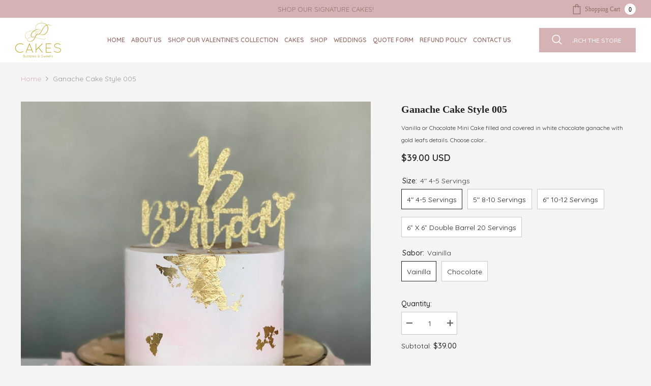

--- FILE ---
content_type: text/html; charset=utf-8
request_url: https://gdcakes.com/products/ganache-cakes
body_size: 62869
content:
<!doctype html><html class="no-js" lang="en">
    <head>
        <meta charset="utf-8">
        <meta http-equiv="X-UA-Compatible" content="IE=edge">
        <meta name="viewport" content="width=device-width,initial-scale=1">
        <meta name="theme-color" content="">
        <link rel="canonical" href="https://gdcakes.com/products/ganache-cakes">
        <link rel="canonical" href="https://gdcakes.com/products/ganache-cakes" canonical-shop-url="https://gdcakes.com/"><link rel="shortcut icon" href="//gdcakes.com/cdn/shop/files/logo-sello-gd-bs-gold_32x32.png?v=1614745168" type="image/png"><link rel="preconnect" href="https://cdn.shopify.com" crossorigin>
        <title>
            Ganache Cake Style 005
 &ndash; GD Cakes</title>
        
            <meta name="description" content="Vanilla or Chocolate Mini Cake filled and covered in white chocolate ganache with gold leafs details. Choose color on order notes. **Cake topper not included, it can be added to the order in Add-Ons products option of our website. You can select color in the order notes. Bigger options available upon request.  Please f">
        
        

<meta property="og:site_name" content="GD Cakes">
<meta property="og:url" content="https://gdcakes.com/products/ganache-cakes">
<meta property="og:title" content="Ganache Cake Style 005">
<meta property="og:type" content="product">
<meta property="og:description" content="Vanilla or Chocolate Mini Cake filled and covered in white chocolate ganache with gold leafs details. Choose color on order notes. **Cake topper not included, it can be added to the order in Add-Ons products option of our website. You can select color in the order notes. Bigger options available upon request.  Please f"><meta property="og:image" content="http://gdcakes.com/cdn/shop/products/IMG_7788.jpg?v=1587091294">
  <meta property="og:image:secure_url" content="https://gdcakes.com/cdn/shop/products/IMG_7788.jpg?v=1587091294">
  <meta property="og:image:width" content="1242">
  <meta property="og:image:height" content="1233"><meta property="og:price:amount" content="39.00">
  <meta property="og:price:currency" content="USD"><meta name="twitter:card" content="summary_large_image">
<meta name="twitter:title" content="Ganache Cake Style 005">
<meta name="twitter:description" content="Vanilla or Chocolate Mini Cake filled and covered in white chocolate ganache with gold leafs details. Choose color on order notes. **Cake topper not included, it can be added to the order in Add-Ons products option of our website. You can select color in the order notes. Bigger options available upon request.  Please f">

        <script>window.performance && window.performance.mark && window.performance.mark('shopify.content_for_header.start');</script><meta name="facebook-domain-verification" content="h69y1fanns5odgvd7v9w5rzv18beiw">
<meta name="facebook-domain-verification" content="coun19i024xvhue9f2ujh87hpp0ydf">
<meta id="shopify-digital-wallet" name="shopify-digital-wallet" content="/27772092488/digital_wallets/dialog">
<link rel="alternate" type="application/json+oembed" href="https://gdcakes.com/products/ganache-cakes.oembed">
<script async="async" src="/checkouts/internal/preloads.js?locale=en-US"></script>
<script id="shopify-features" type="application/json">{"accessToken":"d548047c65a0ca88e32da384809237db","betas":["rich-media-storefront-analytics"],"domain":"gdcakes.com","predictiveSearch":true,"shopId":27772092488,"locale":"en"}</script>
<script>var Shopify = Shopify || {};
Shopify.shop = "gdelights.myshopify.com";
Shopify.locale = "en";
Shopify.currency = {"active":"USD","rate":"1.0"};
Shopify.country = "US";
Shopify.theme = {"name":"Copy of GD Cakes Rebrand 2.0","id":123505934408,"schema_name":"Ella","schema_version":"6.3.0","theme_store_id":null,"role":"main"};
Shopify.theme.handle = "null";
Shopify.theme.style = {"id":null,"handle":null};
Shopify.cdnHost = "gdcakes.com/cdn";
Shopify.routes = Shopify.routes || {};
Shopify.routes.root = "/";</script>
<script type="module">!function(o){(o.Shopify=o.Shopify||{}).modules=!0}(window);</script>
<script>!function(o){function n(){var o=[];function n(){o.push(Array.prototype.slice.apply(arguments))}return n.q=o,n}var t=o.Shopify=o.Shopify||{};t.loadFeatures=n(),t.autoloadFeatures=n()}(window);</script>
<script id="shop-js-analytics" type="application/json">{"pageType":"product"}</script>
<script defer="defer" async type="module" src="//gdcakes.com/cdn/shopifycloud/shop-js/modules/v2/client.init-shop-cart-sync_BN7fPSNr.en.esm.js"></script>
<script defer="defer" async type="module" src="//gdcakes.com/cdn/shopifycloud/shop-js/modules/v2/chunk.common_Cbph3Kss.esm.js"></script>
<script defer="defer" async type="module" src="//gdcakes.com/cdn/shopifycloud/shop-js/modules/v2/chunk.modal_DKumMAJ1.esm.js"></script>
<script type="module">
  await import("//gdcakes.com/cdn/shopifycloud/shop-js/modules/v2/client.init-shop-cart-sync_BN7fPSNr.en.esm.js");
await import("//gdcakes.com/cdn/shopifycloud/shop-js/modules/v2/chunk.common_Cbph3Kss.esm.js");
await import("//gdcakes.com/cdn/shopifycloud/shop-js/modules/v2/chunk.modal_DKumMAJ1.esm.js");

  window.Shopify.SignInWithShop?.initShopCartSync?.({"fedCMEnabled":true,"windoidEnabled":true});

</script>
<script>(function() {
  var isLoaded = false;
  function asyncLoad() {
    if (isLoaded) return;
    isLoaded = true;
    var urls = ["https:\/\/formbuilder.hulkapps.com\/skeletopapp.js?shop=gdelights.myshopify.com"];
    for (var i = 0; i < urls.length; i++) {
      var s = document.createElement('script');
      s.type = 'text/javascript';
      s.async = true;
      s.src = urls[i];
      var x = document.getElementsByTagName('script')[0];
      x.parentNode.insertBefore(s, x);
    }
  };
  if(window.attachEvent) {
    window.attachEvent('onload', asyncLoad);
  } else {
    window.addEventListener('load', asyncLoad, false);
  }
})();</script>
<script id="__st">var __st={"a":27772092488,"offset":-14400,"reqid":"b391c42a-b21f-4a2f-847f-e471901876ca-1769900577","pageurl":"gdcakes.com\/products\/ganache-cakes","u":"ac85be84a8d7","p":"product","rtyp":"product","rid":4539727249480};</script>
<script>window.ShopifyPaypalV4VisibilityTracking = true;</script>
<script id="captcha-bootstrap">!function(){'use strict';const t='contact',e='account',n='new_comment',o=[[t,t],['blogs',n],['comments',n],[t,'customer']],c=[[e,'customer_login'],[e,'guest_login'],[e,'recover_customer_password'],[e,'create_customer']],r=t=>t.map((([t,e])=>`form[action*='/${t}']:not([data-nocaptcha='true']) input[name='form_type'][value='${e}']`)).join(','),a=t=>()=>t?[...document.querySelectorAll(t)].map((t=>t.form)):[];function s(){const t=[...o],e=r(t);return a(e)}const i='password',u='form_key',d=['recaptcha-v3-token','g-recaptcha-response','h-captcha-response',i],f=()=>{try{return window.sessionStorage}catch{return}},m='__shopify_v',_=t=>t.elements[u];function p(t,e,n=!1){try{const o=window.sessionStorage,c=JSON.parse(o.getItem(e)),{data:r}=function(t){const{data:e,action:n}=t;return t[m]||n?{data:e,action:n}:{data:t,action:n}}(c);for(const[e,n]of Object.entries(r))t.elements[e]&&(t.elements[e].value=n);n&&o.removeItem(e)}catch(o){console.error('form repopulation failed',{error:o})}}const l='form_type',E='cptcha';function T(t){t.dataset[E]=!0}const w=window,h=w.document,L='Shopify',v='ce_forms',y='captcha';let A=!1;((t,e)=>{const n=(g='f06e6c50-85a8-45c8-87d0-21a2b65856fe',I='https://cdn.shopify.com/shopifycloud/storefront-forms-hcaptcha/ce_storefront_forms_captcha_hcaptcha.v1.5.2.iife.js',D={infoText:'Protected by hCaptcha',privacyText:'Privacy',termsText:'Terms'},(t,e,n)=>{const o=w[L][v],c=o.bindForm;if(c)return c(t,g,e,D).then(n);var r;o.q.push([[t,g,e,D],n]),r=I,A||(h.body.append(Object.assign(h.createElement('script'),{id:'captcha-provider',async:!0,src:r})),A=!0)});var g,I,D;w[L]=w[L]||{},w[L][v]=w[L][v]||{},w[L][v].q=[],w[L][y]=w[L][y]||{},w[L][y].protect=function(t,e){n(t,void 0,e),T(t)},Object.freeze(w[L][y]),function(t,e,n,w,h,L){const[v,y,A,g]=function(t,e,n){const i=e?o:[],u=t?c:[],d=[...i,...u],f=r(d),m=r(i),_=r(d.filter((([t,e])=>n.includes(e))));return[a(f),a(m),a(_),s()]}(w,h,L),I=t=>{const e=t.target;return e instanceof HTMLFormElement?e:e&&e.form},D=t=>v().includes(t);t.addEventListener('submit',(t=>{const e=I(t);if(!e)return;const n=D(e)&&!e.dataset.hcaptchaBound&&!e.dataset.recaptchaBound,o=_(e),c=g().includes(e)&&(!o||!o.value);(n||c)&&t.preventDefault(),c&&!n&&(function(t){try{if(!f())return;!function(t){const e=f();if(!e)return;const n=_(t);if(!n)return;const o=n.value;o&&e.removeItem(o)}(t);const e=Array.from(Array(32),(()=>Math.random().toString(36)[2])).join('');!function(t,e){_(t)||t.append(Object.assign(document.createElement('input'),{type:'hidden',name:u})),t.elements[u].value=e}(t,e),function(t,e){const n=f();if(!n)return;const o=[...t.querySelectorAll(`input[type='${i}']`)].map((({name:t})=>t)),c=[...d,...o],r={};for(const[a,s]of new FormData(t).entries())c.includes(a)||(r[a]=s);n.setItem(e,JSON.stringify({[m]:1,action:t.action,data:r}))}(t,e)}catch(e){console.error('failed to persist form',e)}}(e),e.submit())}));const S=(t,e)=>{t&&!t.dataset[E]&&(n(t,e.some((e=>e===t))),T(t))};for(const o of['focusin','change'])t.addEventListener(o,(t=>{const e=I(t);D(e)&&S(e,y())}));const B=e.get('form_key'),M=e.get(l),P=B&&M;t.addEventListener('DOMContentLoaded',(()=>{const t=y();if(P)for(const e of t)e.elements[l].value===M&&p(e,B);[...new Set([...A(),...v().filter((t=>'true'===t.dataset.shopifyCaptcha))])].forEach((e=>S(e,t)))}))}(h,new URLSearchParams(w.location.search),n,t,e,['guest_login'])})(!0,!0)}();</script>
<script integrity="sha256-4kQ18oKyAcykRKYeNunJcIwy7WH5gtpwJnB7kiuLZ1E=" data-source-attribution="shopify.loadfeatures" defer="defer" src="//gdcakes.com/cdn/shopifycloud/storefront/assets/storefront/load_feature-a0a9edcb.js" crossorigin="anonymous"></script>
<script data-source-attribution="shopify.dynamic_checkout.dynamic.init">var Shopify=Shopify||{};Shopify.PaymentButton=Shopify.PaymentButton||{isStorefrontPortableWallets:!0,init:function(){window.Shopify.PaymentButton.init=function(){};var t=document.createElement("script");t.src="https://gdcakes.com/cdn/shopifycloud/portable-wallets/latest/portable-wallets.en.js",t.type="module",document.head.appendChild(t)}};
</script>
<script data-source-attribution="shopify.dynamic_checkout.buyer_consent">
  function portableWalletsHideBuyerConsent(e){var t=document.getElementById("shopify-buyer-consent"),n=document.getElementById("shopify-subscription-policy-button");t&&n&&(t.classList.add("hidden"),t.setAttribute("aria-hidden","true"),n.removeEventListener("click",e))}function portableWalletsShowBuyerConsent(e){var t=document.getElementById("shopify-buyer-consent"),n=document.getElementById("shopify-subscription-policy-button");t&&n&&(t.classList.remove("hidden"),t.removeAttribute("aria-hidden"),n.addEventListener("click",e))}window.Shopify?.PaymentButton&&(window.Shopify.PaymentButton.hideBuyerConsent=portableWalletsHideBuyerConsent,window.Shopify.PaymentButton.showBuyerConsent=portableWalletsShowBuyerConsent);
</script>
<script data-source-attribution="shopify.dynamic_checkout.cart.bootstrap">document.addEventListener("DOMContentLoaded",(function(){function t(){return document.querySelector("shopify-accelerated-checkout-cart, shopify-accelerated-checkout")}if(t())Shopify.PaymentButton.init();else{new MutationObserver((function(e,n){t()&&(Shopify.PaymentButton.init(),n.disconnect())})).observe(document.body,{childList:!0,subtree:!0})}}));
</script>
<script id="sections-script" data-sections="header-06" defer="defer" src="//gdcakes.com/cdn/shop/t/8/compiled_assets/scripts.js?v=1750"></script>
<script>window.performance && window.performance.mark && window.performance.mark('shopify.content_for_header.end');</script>

        <style>
    @import url('https://fonts.googleapis.com/css?family=Quicksand:300,300i,400,400i,500,500i,600,600i,700,700i,800,800i&display=swap');
                

          
                    
          
    

    :root {
        /* Settings Body */
        
            --font-body-family: Quicksand;
        
        --font-body-size: 14px;
        --font-body-weight: 400;
        --body-line-height: 24px;
        --body-letter-spacing: 0;

        /* Settings Heading */
        
            --font-heading-family: Quicksand;
        
        --font-heading-size: 24px;
        --font-heading-weight: 600;
        --font-heading-style: normal;
        --heading-line-height: 26px;
        --heading-letter-spacing: 0;
        --heading-text-transform: uppercase;
        --heading-border-height: 1px;

        /* Settings Navigation */
        /* Menu Lv1 */
        
            --font-menu-lv1-family: Quicksand;
        
        --font-menu-lv1-size: 12px;
        --font-menu-lv1-weight: 600;
        --menu-lv1-line-height: 24px;
        --menu-lv1-letter-spacing: 0;
        --menu-lv1-text-transform: uppercase;

        /* Menu Lv2 */
        
            --font-menu-lv2-family: Quicksand;
        
        --font-menu-lv2-size: 13px;
        --font-menu-lv2-weight: 400;
        --menu-lv2-line-height: 24px;
        --menu-lv2-letter-spacing: 0;
        --menu-lv2-text-transform: capitalize;

        /* Menu Lv3 */
        
            --font-menu-lv3-family: Quicksand;
        
        --font-menu-lv3-size: 13px;
        --font-menu-lv3-weight: 400;
        --menu-lv3-line-height: 24px;
        --menu-lv3-letter-spacing: 0;
        --menu-lv3-text-transform: capitalize;

        /* Mega Menu Lv2 */
        
            --font-mega-menu-lv2-family: Quicksand;
        
        --font-mega-menu-lv2-size: 12px;
        --font-mega-menu-lv2-weight: 500;
        --font-mega-menu-lv2-style: normal;
        --mega-menu-lv2-line-height: 22px;
        --mega-menu-lv2-letter-spacing: 0;
        --mega-menu-lv2-text-transform: uppercase;

        /* Mega Menu Lv3 */
        
            --font-mega-menu-lv3-family: Quicksand;
        
        --font-mega-menu-lv3-size: 13px;
        --font-mega-menu-lv3-weight: 400;
        --mega-menu-lv3-line-height: 24px;
        --mega-menu-lv3-letter-spacing: 0;
        --mega-menu-lv3-text-transform: capitalize;

        /* Product Card Title */--product-title-font: Quicksand;--product-title-font-size : 13px;
        --product-title-font-weight : 400;
        --product-title-line-height: 28px;
        --product-title-letter-spacing: 0;
        --product-title-line-text : 1;
        --product-title-text-transform : capitalize;
        --product-title-margin-bottom: 8px;

        /* Product Card Vendor */--product-vendor-font: Quicksand;--product-vendor-font-size : 11px;
        --product-vendor-font-weight : 600;
        --product-vendor-font-style : normal;
        --product-vendor-line-height: 24px;
        --product-vendor-letter-spacing: 0;
        --product-vendor-text-transform : uppercase;
        --product-vendor-margin-bottom: 1px;

        /* Product Card Price */--product-price-font: Quicksand;--product-price-font-size : 16px;
        --product-price-font-weight : 600;
        --product-price-line-height: 22px;
        --product-price-letter-spacing: 0;
        --product-price-margin-top: 0px;
        --product-price-margin-bottom: 13px;

        /* Product Card Badge */--badge-font: Quicksand;--badge-font-size : 11px;
        --badge-font-weight : 600;
        --badge-text-transform : uppercase;
        --badge-letter-spacing: 0;
        --badge-line-height: 30px;
        --badge-border-radius: 0px;
        --badge-padding-top: 0px;
        --badge-padding-bottom: 0px;
        --badge-padding-left-right: 10px;
        --badge-postion-top: 0px;
        --badge-postion-left-right: 0px;

        /* Product Quickview */
        --product-quickview-font-size : 12px;
        --product-quickview-line-height: 23px;
        --product-quickview-border-radius: 1px;
        --product-quickview-padding-top: 0px;
        --product-quickview-padding-bottom: 0px;
        --product-quickview-padding-left-right: 7px;
        --product-quickview-sold-out-product: #e95144;--product-quickview-box-shadow: none;/* Blog Card Tile */--blog-title-font: Quicksand;--blog-title-font-size : 18px;
        --blog-title-font-weight : 700;
        --blog-title-line-height: 36px;
        --blog-title-letter-spacing: 0;
        --blog-title-text-transform : capitalize;

        /* Blog Card Info (Date, Author) */--blog-info-font: Quicksand;--blog-info-font-size : 12px;
        --blog-info-font-weight : 400;
        --blog-info-line-height: 22px;
        --blog-info-letter-spacing: 0;
        --blog-info-text-transform : none;

        /* Button 1 */--btn-1-font-family: Quicksand;--btn-1-font-size: 14px;
        --btn-1-font-weight: 500;
        --btn-1-text-transform: uppercase;
        --btn-1-line-height: 26px;
        --btn-1-letter-spacing: 0;
        --btn-1-text-align: center;
        --btn-1-border-radius: 0px;
        --btn-1-border-width: 1px;
        --btn-1-border-style: solid;
        --btn-1-padding-top: 12px;
        --btn-1-padding-bottom: 10px;
        --btn-1-horizontal-length: 0px;
        --btn-1-vertical-length: 0px;
        --btn-1-blur-radius: 0px;
        --btn-1-spread: 0px;
        
        
        
        
            --btn-1-inset: ;
        

        /* Button 2 */--btn-2-font-family: Quicksand;--btn-2-font-size: 16px;
        --btn-2-font-weight: 700;
        --btn-2-text-transform: uppercase;
        --btn-2-line-height: 24px;
        --btn-2-letter-spacing: .05em;
        --btn-2-text-align: center;
        --btn-2-border-radius: 0px;
        --btn-2-border-width: 1px;
        --btn-2-border-style: solid;
        --btn-2-padding-top: 20px;
        --btn-2-padding-bottom: 20px;
        --btn-2-horizontal-length: 0px;
        --btn-2-vertical-length: 0px;
        --btn-2-blur-radius: 0px;
        --btn-2-spread: 0px;
        
        
        
        
            --btn-2-inset: ;
        

        /* Button 3 */--btn-3-font-family: Quicksand;--btn-3-font-size: 16px;
        --btn-3-font-weight: 500;
        --btn-3-text-transform: uppercase;
        --btn-3-line-height: 24px;
        --btn-3-letter-spacing: 0;
        --btn-3-text-align: center;
        --btn-3-border-radius: 0px;
        --btn-3-border-width: 1px;
        --btn-3-border-style: solid;
        --btn-3-padding-top: 13px;
        --btn-3-padding-bottom: 11px;
        --btn-3-horizontal-length: 0px;
        --btn-3-vertical-length: 3px;
        --btn-3-blur-radius: 7px;
        --btn-3-spread: 0px;
        
        
          --btn-3-all-bg-opacity: rgba(255, 255, 255, 0.2);
        
        
          --btn-3-all-bg-opacity-hover: rgba(0, 0, 0, 0.2);
        

        
            --btn-3-inset: inset;
        

        /* Footer Heading */--footer-heading-font-family: Quicksand;--footer-heading-font-size : 16px;
        --footer-heading-font-weight : 500;
        --footer-heading-line-height : 18px;
        --footer-heading-letter-spacing : 0;
        --footer-heading-text-transform : uppercase;

        /* Footer Link */--footer-link-font-family: Quicksand;--footer-link-font-size : 14px;
        --footer-link-font-weight : 400;
        --footer-link-line-height : 44px;
        --footer-link-letter-spacing : 0;
        --footer-link-text-transform : capitalize;

        /* Page Title */
        
            --font-page-title-family: Quicksand;
        
        --font-page-title-size: 24px;
        --font-page-title-weight: 400;
        --font-page-title-style: normal;
        --page-title-line-height: 20px;
        --page-title-letter-spacing: .02em;
        --page-title-text-transform: uppercase;

        /* Font Product Tab Title */
        --font-tab-type-1: Quicksand;
        --font-tab-type-2: Quicksand;

        /* Text Size */
        --text-size-font-size : 10px;
        --text-size-font-weight : 400;
        --text-size-line-height : 22px;
        --text-size-letter-spacing : 0;
        --text-size-text-transform : uppercase;
        --text-size-color : #787878;

        /* Font Weight */
        --font-weight-normal: 400;
        --font-weight-medium: 500;
        --font-weight-semibold: 600;
        --font-weight-bold: 700;
        --font-weight-bolder: 800;
        --font-weight-black: 900;

        /* Radio Button */
        --form-label-checkbox-before-bg: #fff;
        --form-label-checkbox-before-border: #cecece;
        --form-label-checkbox-before-bg-checked: #000;

        /* Conatiner */
        --header-custom-width-container: 1400px;
        --body-custom-width-container: 1800px;
        --footer-custom-width-container: 1900px;

        /* Layout Boxed */
        --color-background-layout-boxed: rgba(0,0,0,0);/* Arrow */
        --position-horizontal-slick-arrow: 0;

        /* General Color*/
        --color-text: #232323;
        --color-text2: #989798;
        --color-global: #232323;
        --color-white: #FFFFFF;
        --color-grey: #868686;
        --color-black: #202020;
        --color-base-text-rgb: 35, 35, 35;
        --color-base-text2-rgb: 152, 151, 152;
        --color-background: #f4f4f4;
        --color-background-rgb: 244, 244, 244;
        --color-background-overylay: rgba(244, 244, 244, 0.9);
        --color-base-accent-text: ;
        --color-base-accent-1: ;
        --color-base-accent-2: ;
        --color-link: #232323;
        --color-link-hover: #232323;
        --color-error: #D93333;
        --color-error-bg: #FCEEEE;
        --color-success: #5A5A5A;
        --color-success-bg: #DFF0D8;
        --color-info: #202020;
        --color-info-bg: #FFF2DD;
        --color-link-underline: rgba(35, 35, 35, 0.5);

        --color-breadcrumb: #999999;
        --colors-breadcrumb-hover: #232323;
        --colors-breadcrumb-active: #999999;

        --border-global: #e6e6e6;
        --bg-global: #f4f4f4;

        --bg-planceholder: #f4f4f4;

        --color-warning: #fff;
        --bg-warning: #e0b252;

        --color-background-10 : #dfdfdf;
        --color-background-20 : #cacaca;
        --color-background-30 : #b5b5b5;
        --color-background-50 : #8c8c8c;
        --color-background-global : #8c8c8c;

        /* Arrow Color */
        --arrow-color: #000000;
        --arrow-background-color: #fff;
        --arrow-border-color: #ffffff;
        --arrow-color-hover: #ffffff;
        --arrow-background-color-hover: #232323;
        --arrow-border-color-hover: #232323;

        --arrow-width: 35px;
        --arrow-height: 35px;
        --arrow-size: 55px;
        --arrow-size-icon: 22px;
        --arrow-border-radius: 50%;
        --arrow-border-width: 1px;

        /* Pagination Color */
        --pagination-item-color: #3c3c3c;
        --pagination-item-color-active: #3c3c3c;
        --pagination-item-bg-color: 
        #fff;
        --pagination-item-bg-color-active: #fff;
        --pagination-item-border-color: #fff;
        --pagination-item-border-color-active: #3c3c3c;

        --pagination-arrow-color: #3c3c3c;
        --pagination-arrow-color-active: #3c3c3c;
        --pagination-arrow-bg-color: #fff;
        --pagination-arrow-bg-color-active: #fff;
        --pagination-arrow-border-color: #fff;
        --pagination-arrow-border-color-active: #fff;

        /* Dots Color */
        --dots-color: #707979;
        --dots-border-color: #707979;
        --dots-color-active: #ffffff;
        --dots-border-color-active: #505656;
        --dots-style2-background-opacity: #00000050;
        --dots-width: 12px;
        --dots-height: 12px;

        /* Button Color */
        --btn-1-color: #FFFFFF;
        --btn-1-bg: #202020;
        --btn-1-border: #202020;
        --btn-1-color-hover: #202020;
        --btn-1-bg-hover: #ffffff;
        --btn-1-border-hover: #202020;

        --btn-2-color: #ffffff;
        --btn-2-bg: #000000;
        --btn-2-border: #000000;
        --btn-2-color-hover: #FFFFFF;
        --btn-2-bg-hover: #202020;
        --btn-2-border-hover: #202020;

        --btn-3-color: #FFFFFF;
        --btn-3-bg: #e9514b;
        --btn-3-border: #e9514b;
        --btn-3-color-hover: #ffffff;
        --btn-3-bg-hover: #e9514b;
        --btn-3-border-hover: #e9514b;

        --anchor-transition: all ease .3s;
        --bg-white: #ffffff;
        --bg-black: #000000;
        --bg-grey: #808080;
        --icon: var(--color-text);
        --text-cart: #3c3c3c;
        --duration-short: 100ms;
        --duration-default: 350ms;
        --duration-long: 500ms;

        --form-input-bg: #ffffff;
        --form-input-border: #c7c7c7;
        --form-input-color: #232323;;
        --form-input-placeholder: #868686;
        --form-label: #232323;

        --new-badge-color: #232323;
        --new-badge-bg: #ffffff;
        --sale-badge-color: #ffffff;
        --sale-badge-bg: #e74a45;
        --sold-out-badge-color: #808080;
        --sold-out-badge-bg: #ffffff;
        --custom-badge-color: #ffffff;
        --custom-badge-bg: #232323;
        --bundle-badge-color: #ffffff;
        --bundle-badge-bg: #232323;
        
        --product-title-color : #202020;
        --product-title-color-hover : #202020;
        --product-vendor-color : #202020;
        --product-price-color : #202020;
        --product-sale-price-color : #d81e41;
        --product-compare-price-color : #808080;
        --product-review-full-color : #000000;
        --product-review-empty-color : #cccccc;
        --product-swatch-border : #cbcbcb;
        --product-swatch-border-active : #232323;
        --product-swatch-width : 40px;
        --product-swatch-height : 40px;
        --product-swatch-border-radius : 0px;
        --product-swatch-color-width : 40px;
        --product-swatch-color-height : 40px;
        --product-swatch-color-border-radius : 20px;
        --product-wishlist-color : #000000;
        --product-wishlist-bg : #fff;
        --product-wishlist-color-added : #0e0e0e;
        --product-wishlist-bg-added : #ffe5e5;
        --product-compare-color : #000000;
        --product-compare-bg : #FFFFFF;
        --product-compare-color-added : #D12442;
        --product-compare-bg-added : #FFFFFF;
        --product-hot-stock-text-color : #d62828;
        --product-quick-view-color : #0b0335;
        --product-cart-image-fit : contain;

        
          --product-quick-view-bg : #ffffff;
        
        --product-quick-view-color-hover : #0b0335;
        --product-quick-view-bg-hover : #ffffff;

        --product-action-color : #202020;       
        --product-action-bg : #ffffff;
        --product-action-border : #808080;
        --product-action-color-hover : #202020;
        --product-action-bg-hover : #f5f5f5;
        --product-action-border-hover : #ededed;

        /* Multilevel Category Filter */
        --color-label-multiLevel-categories: #232323;
        --bg-label-multiLevel-categories: #fff;
        --color-button-multiLevel-categories: #fff;
        --bg-button-multiLevel-categories: #ff8b21;
        --border-button-multiLevel-categories: #ff736b;
        --hover-color-button-multiLevel-categories: #fff;
        --hover-bg-button-multiLevel-categories: #ff8b21;

        --w-product-swatch-custom: 30px;
        --h-product-swatch-custom: 30px;
        --w-product-swatch-custom-mb: 20px;
        --h-product-swatch-custom-mb: 20px;
        --font-size-product-swatch-more: 12px;

        --swatch-border : #cbcbcb;
        --swatch-border-active : #232323;

        --variant-size: #232323;
        --variant-size-border: #e7e7e7;
        --variant-size-bg: #ffffff;
        --variant-size-hover: #ffffff;
        --variant-size-border-hover: #232323;
        --variant-size-bg-hover: #232323;

        --variant-bg : #ffffff;
        --variant-color : #232323;
        --variant-bg-active : #ffffff;
        --variant-color-active : #232323;

        /* Font Size Text Social */
        --fontsize-text-social: 12px;
        
        /* Sidebar Animation */
        --page-content-distance: 64px;
        --sidebar-content-distance: 40px;
        --button-transition-ease: cubic-bezier(.25,.46,.45,.94);

        /* Loading Spinner Color */
        --spinner-top-color: #fc0;
        --spinner-right-color: #4dd4c6;
        --spinner-bottom-color: #f00;
        --spinner-left-color: #f6f6f6;
    }
</style>

        <link href="//gdcakes.com/cdn/shop/t/8/assets/base.css?v=10141776065498390471713026774" rel="stylesheet" type="text/css" media="all" />
<link href="//gdcakes.com/cdn/shop/t/8/assets/custom.css?v=43624026218933819271713026774" rel="stylesheet" type="text/css" media="all" />
<link href="//gdcakes.com/cdn/shop/t/8/assets/layout_rtl.css?v=147384134579535000101713026774" rel="stylesheet" type="text/css" media="all" />

        <script>document.documentElement.className = document.documentElement.className.replace('no-js', 'js');</script>

    <!-- BEGIN app block: shopify://apps/hulk-product-options/blocks/app-embed/380168ef-9475-4244-a291-f66b189208b5 --><!-- BEGIN app snippet: hulkapps_product_options --><script>
    
        window.hulkapps = {
        shop_slug: "gdelights",
        store_id: "gdelights.myshopify.com",
        money_format: "${{amount}}",
        cart: null,
        product: null,
        product_collections: null,
        product_variants: null,
        is_volume_discount: null,
        is_product_option: true,
        product_id: null,
        page_type: null,
        po_url: "https://productoption.hulkapps.com",
        po_proxy_url: "https://gdcakes.com",
        vd_url: "https://volumediscount.hulkapps.com",
        customer: null,
        hulkapps_extension_js: true

    }
    window.is_hulkpo_installed=true
    

      window.hulkapps.page_type = "cart";
      window.hulkapps.cart = {"note":null,"attributes":{},"original_total_price":0,"total_price":0,"total_discount":0,"total_weight":0.0,"item_count":0,"items":[],"requires_shipping":false,"currency":"USD","items_subtotal_price":0,"cart_level_discount_applications":[],"checkout_charge_amount":0}
      if (typeof window.hulkapps.cart.items == "object") {
        for (var i=0; i<window.hulkapps.cart.items.length; i++) {
          ["sku", "grams", "vendor", "url", "image", "handle", "requires_shipping", "product_type", "product_description"].map(function(a) {
            delete window.hulkapps.cart.items[i][a]
          })
        }
      }
      window.hulkapps.cart_collections = {}
      

    
      window.hulkapps.page_type = "product"
      window.hulkapps.product_id = "4539727249480";
      window.hulkapps.product = {"id":4539727249480,"title":"Ganache Cake Style 005","handle":"ganache-cakes","description":"\u003cp\u003eVanilla or Chocolate Mini Cake filled and covered in white chocolate ganache with gold leafs details.\u003c\/p\u003e\n\u003cp\u003eChoose color on order notes.\u003c\/p\u003e\n\u003cp\u003e**Cake topper not included, it can be added to the order in Add-Ons products option of our website.\u003c\/p\u003e\n\u003cp\u003e\u003cspan lang=\"en\"\u003eYou can select color in the order notes\u003c\/span\u003e\u003cspan\u003e.\u003c\/span\u003e\u003c\/p\u003e\n\u003cp\u003eBigger options available upon request.  Please fill out the quote form.\u003c\/p\u003e\n\u003cp\u003eIf needed, cakes can be refrigerated and taken out 2-4 hours before serving. To ensure the stability of the cake please keep away from sun and heat exposure.  \u003c\/p\u003e\n\u003cmeta charset=\"UTF-8\"\u003e\n\u003cp\u003e\u003cspan\u003eSelect the desired date and time at checkout. If you need your order within a small time lapse, please call our store at (787) \u003c\/span\u003e\u003cspan\u003e977.0777 \u003c\/span\u003e\u003cspan\u003e to request an approval if there is availability.\u003c\/span\u003e\u003c\/p\u003e\n\u003cp\u003e\u003cbr\u003eAllergy Alert\u003cbr\u003ePlease be advised that our products may contain these ingredients:\u003cbr\u003eMilk, eggs, wheat, nuts and others that can cause allergies. \u003cbr\u003e\u003cbr\u003eContact us for further information.\u003c\/p\u003e","published_at":"2020-06-19T00:00:02-04:00","created_at":"2020-04-16T22:41:31-04:00","vendor":"G'delights","type":"","tags":[],"price":3900,"price_min":3900,"price_max":13000,"available":true,"price_varies":true,"compare_at_price":null,"compare_at_price_min":0,"compare_at_price_max":0,"compare_at_price_varies":false,"variants":[{"id":31896373231688,"title":"4\" 4-5 servings \/ Vainilla","option1":"4\" 4-5 servings","option2":"Vainilla","option3":null,"sku":"","requires_shipping":true,"taxable":true,"featured_image":null,"available":true,"name":"Ganache Cake Style 005 - 4\" 4-5 servings \/ Vainilla","public_title":"4\" 4-5 servings \/ Vainilla","options":["4\" 4-5 servings","Vainilla"],"price":3900,"weight":0,"compare_at_price":null,"inventory_management":"shopify","barcode":"","requires_selling_plan":false,"selling_plan_allocations":[]},{"id":31896373264456,"title":"4\" 4-5 servings \/ Chocolate","option1":"4\" 4-5 servings","option2":"Chocolate","option3":null,"sku":"","requires_shipping":true,"taxable":true,"featured_image":null,"available":true,"name":"Ganache Cake Style 005 - 4\" 4-5 servings \/ Chocolate","public_title":"4\" 4-5 servings \/ Chocolate","options":["4\" 4-5 servings","Chocolate"],"price":3900,"weight":0,"compare_at_price":null,"inventory_management":"shopify","barcode":"","requires_selling_plan":false,"selling_plan_allocations":[]},{"id":31896373297224,"title":"5\" 8-10 servings \/ Vainilla","option1":"5\" 8-10 servings","option2":"Vainilla","option3":null,"sku":"","requires_shipping":true,"taxable":true,"featured_image":null,"available":true,"name":"Ganache Cake Style 005 - 5\" 8-10 servings \/ Vainilla","public_title":"5\" 8-10 servings \/ Vainilla","options":["5\" 8-10 servings","Vainilla"],"price":5200,"weight":0,"compare_at_price":null,"inventory_management":"shopify","barcode":"","requires_selling_plan":false,"selling_plan_allocations":[]},{"id":31896373329992,"title":"5\" 8-10 servings \/ Chocolate","option1":"5\" 8-10 servings","option2":"Chocolate","option3":null,"sku":"","requires_shipping":true,"taxable":true,"featured_image":null,"available":true,"name":"Ganache Cake Style 005 - 5\" 8-10 servings \/ Chocolate","public_title":"5\" 8-10 servings \/ Chocolate","options":["5\" 8-10 servings","Chocolate"],"price":5200,"weight":0,"compare_at_price":null,"inventory_management":"shopify","barcode":"","requires_selling_plan":false,"selling_plan_allocations":[]},{"id":31896373362760,"title":"6\" 10-12 servings \/ Vainilla","option1":"6\" 10-12 servings","option2":"Vainilla","option3":null,"sku":"","requires_shipping":true,"taxable":true,"featured_image":null,"available":true,"name":"Ganache Cake Style 005 - 6\" 10-12 servings \/ Vainilla","public_title":"6\" 10-12 servings \/ Vainilla","options":["6\" 10-12 servings","Vainilla"],"price":7800,"weight":0,"compare_at_price":null,"inventory_management":"shopify","barcode":"","requires_selling_plan":false,"selling_plan_allocations":[]},{"id":31896373395528,"title":"6\" 10-12 servings \/ Chocolate","option1":"6\" 10-12 servings","option2":"Chocolate","option3":null,"sku":"","requires_shipping":true,"taxable":true,"featured_image":null,"available":true,"name":"Ganache Cake Style 005 - 6\" 10-12 servings \/ Chocolate","public_title":"6\" 10-12 servings \/ Chocolate","options":["6\" 10-12 servings","Chocolate"],"price":7800,"weight":0,"compare_at_price":null,"inventory_management":"shopify","barcode":"","requires_selling_plan":false,"selling_plan_allocations":[]},{"id":39988804911176,"title":"6” x 6” Double Barrel 20 servings \/ Vainilla","option1":"6” x 6” Double Barrel 20 servings","option2":"Vainilla","option3":null,"sku":"","requires_shipping":true,"taxable":true,"featured_image":null,"available":true,"name":"Ganache Cake Style 005 - 6” x 6” Double Barrel 20 servings \/ Vainilla","public_title":"6” x 6” Double Barrel 20 servings \/ Vainilla","options":["6” x 6” Double Barrel 20 servings","Vainilla"],"price":13000,"weight":0,"compare_at_price":null,"inventory_management":"shopify","barcode":"","requires_selling_plan":false,"selling_plan_allocations":[]},{"id":39988804943944,"title":"6” x 6” Double Barrel 20 servings \/ Chocolate","option1":"6” x 6” Double Barrel 20 servings","option2":"Chocolate","option3":null,"sku":"","requires_shipping":true,"taxable":true,"featured_image":null,"available":true,"name":"Ganache Cake Style 005 - 6” x 6” Double Barrel 20 servings \/ Chocolate","public_title":"6” x 6” Double Barrel 20 servings \/ Chocolate","options":["6” x 6” Double Barrel 20 servings","Chocolate"],"price":13000,"weight":0,"compare_at_price":null,"inventory_management":"shopify","barcode":"","requires_selling_plan":false,"selling_plan_allocations":[]}],"images":["\/\/gdcakes.com\/cdn\/shop\/products\/IMG_7788.jpg?v=1587091294"],"featured_image":"\/\/gdcakes.com\/cdn\/shop\/products\/IMG_7788.jpg?v=1587091294","options":["Size","Sabor"],"media":[{"alt":null,"id":6543188066376,"position":1,"preview_image":{"aspect_ratio":1.007,"height":1233,"width":1242,"src":"\/\/gdcakes.com\/cdn\/shop\/products\/IMG_7788.jpg?v=1587091294"},"aspect_ratio":1.007,"height":1233,"media_type":"image","src":"\/\/gdcakes.com\/cdn\/shop\/products\/IMG_7788.jpg?v=1587091294","width":1242}],"requires_selling_plan":false,"selling_plan_groups":[],"content":"\u003cp\u003eVanilla or Chocolate Mini Cake filled and covered in white chocolate ganache with gold leafs details.\u003c\/p\u003e\n\u003cp\u003eChoose color on order notes.\u003c\/p\u003e\n\u003cp\u003e**Cake topper not included, it can be added to the order in Add-Ons products option of our website.\u003c\/p\u003e\n\u003cp\u003e\u003cspan lang=\"en\"\u003eYou can select color in the order notes\u003c\/span\u003e\u003cspan\u003e.\u003c\/span\u003e\u003c\/p\u003e\n\u003cp\u003eBigger options available upon request.  Please fill out the quote form.\u003c\/p\u003e\n\u003cp\u003eIf needed, cakes can be refrigerated and taken out 2-4 hours before serving. To ensure the stability of the cake please keep away from sun and heat exposure.  \u003c\/p\u003e\n\u003cmeta charset=\"UTF-8\"\u003e\n\u003cp\u003e\u003cspan\u003eSelect the desired date and time at checkout. If you need your order within a small time lapse, please call our store at (787) \u003c\/span\u003e\u003cspan\u003e977.0777 \u003c\/span\u003e\u003cspan\u003e to request an approval if there is availability.\u003c\/span\u003e\u003c\/p\u003e\n\u003cp\u003e\u003cbr\u003eAllergy Alert\u003cbr\u003ePlease be advised that our products may contain these ingredients:\u003cbr\u003eMilk, eggs, wheat, nuts and others that can cause allergies. \u003cbr\u003e\u003cbr\u003eContact us for further information.\u003c\/p\u003e"}

      window.hulkapps.product_collection = []
      
        window.hulkapps.product_collection.push(164667097160)
      
        window.hulkapps.product_collection.push(270544371784)
      
        window.hulkapps.product_collection.push(161687109704)
      

      window.hulkapps.product_variant = []
      
        window.hulkapps.product_variant.push(31896373231688)
      
        window.hulkapps.product_variant.push(31896373264456)
      
        window.hulkapps.product_variant.push(31896373297224)
      
        window.hulkapps.product_variant.push(31896373329992)
      
        window.hulkapps.product_variant.push(31896373362760)
      
        window.hulkapps.product_variant.push(31896373395528)
      
        window.hulkapps.product_variant.push(39988804911176)
      
        window.hulkapps.product_variant.push(39988804943944)
      

      window.hulkapps.product_collections = window.hulkapps.product_collection.toString();
      window.hulkapps.product_variants = window.hulkapps.product_variant.toString();

    

</script>

<!-- END app snippet --><!-- END app block --><!-- BEGIN app block: shopify://apps/hulk-form-builder/blocks/app-embed/b6b8dd14-356b-4725-a4ed-77232212b3c3 --><!-- BEGIN app snippet: hulkapps-formbuilder-theme-ext --><script type="text/javascript">
  
  if (typeof window.formbuilder_customer != "object") {
        window.formbuilder_customer = {}
  }

  window.hulkFormBuilder = {
    form_data: {"form_STnOBTsyDhzVpnulGHISCw":{"uuid":"STnOBTsyDhzVpnulGHISCw","form_name":"Quote Form","form_data":{"div_back_gradient_1":"#fff","div_back_gradient_2":"#fff","back_color":"#ebd7d5","form_title":"","form_submit":"Submit","after_submit":"clearAndAllow","after_submit_msg":"\u003cp\u003eThank\u0026nbsp;YOU\u003c\/p\u003e\n\n\u003cp\u003e-GD Team\u003c\/p\u003e\n","captcha_enable":"no","label_style":"blockLabels","input_border_radius":"2","back_type":"color","input_back_color":"#fff","input_back_color_hover":"#fff","back_shadow":"none","label_font_clr":"#1a1818","input_font_clr":"#333333","button_align":"fullBtn","button_clr":"#151616","button_back_clr":"#cde4dc","button_border_radius":"2","form_width":"600px","form_border_size":"2","form_border_clr":"#ebd7d5","form_border_radius":"1","label_font_size":"14","input_font_size":"12","button_font_size":"16","form_padding":"35","input_border_color":"#ccc","input_border_color_hover":"#ccc","btn_border_clr":"#cccccc","btn_border_size":"1","form_name":"Quote Form","":"orders@gdelights.com","form_emails":"orders@gdcakes.com","form_description":"\u003cp\u003e\u0026nbsp;\u003c\/p\u003e\n\n\u003cp\u003eThank you for considering us for your\u0026nbsp;upcoming special day! \u0026nbsp;\u003c\/p\u003e\n\n\u003cp style=\"text-align: justify;\"\u003eWe\u0026#39;re delighted to assist you creating delicious modern cakes and sweets. Our cakes are custom made to individual specifications, no catalog per se is available. \u0026nbsp;Please fill out all necessary boxes bellow, and we\u0026#39;ll provide you with a customized quote for your next event. \u0026nbsp;We will be responding from 5-10 business days within what the season allows us. \u0026nbsp;Feel free\u0026nbsp;to\u0026nbsp;contact our studio\u0026nbsp;to request the status of your quote. \u0026nbsp;A fee of $25.00 will apply on all rush orders. Please contact us\u0026nbsp;if you have any rush requests so we can assist you more quickly.\u003c\/p\u003e\n\n\u003cp style=\"text-align: center;\"\u003eCUSTOM CAKES START AT $180.00\u003c\/p\u003e\n\n\u003cp style=\"text-align: center;\"\u003e\u003ca href=\"tel:787.977.0777\"\u003e787.977.0777\u003c\/a\u003e \u0026nbsp;| orders@gdcakes.com | 1625 Ave. Jes\u0026uacute;s T. Pi\u0026ntilde;ero, San Juan PR\u0026nbsp;\u003c\/p\u003e\n\n\u003cp style=\"text-align: center;\"\u003eLet\u0026#39;s know about your next event!\u003c\/p\u003e\n","form_banner":"https:\/\/form-builder-by-hulkapps.s3.amazonaws.com\/uploads\/gdelights.myshopify.com\/backend_image\/logotipo-preferente-gd-bs-negativo.png","form_banner_alignment":"center","label_font_family":"Quicksand","input_font_family":"Quicksand","banner_img_width":"200","captcha_version_3_enable":"no","formElements":[{"type":"text","position":0,"label":"What is your first and last name?","customClass":"","halfwidth":"yes","Conditions":{},"required":"yes","page_number":1},{"type":"email","position":1,"label":"Email","required":"yes","email_confirm":"yes","Conditions":{},"page_number":1},{"Conditions":{},"type":"text","position":2,"label":"Phone Number","required":"yes","halfwidth":"no","page_number":1},{"Conditions":{},"type":"newdate","position":3,"label":"When is your event?","required":"yes","minDate":"","maxDate":"","page_number":1},{"Conditions":{},"type":"time","position":4,"label":"Event Start Time","required":"yes","page_number":1},{"Conditions":{},"type":"select","position":5,"label":"Could you please let us know the type of event?","required":"yes","values":"Wedding\nBirthday\nAnniversary\nCorporate Event\nBaptism\nFirst Communion\nBaby Shower\nGender Reveal\nPrivate Dinner\nOther social events\nOther Corporate events","elementCost":{},"other_value":"yes","add_admin_emails":"no","other_value_label":"Other","page_number":1},{"Conditions":{},"type":"number","position":6,"label":"How many guest are you expecting?","minNumber":"15","required":"yes","page_number":1},{"type":"text","position":7,"label":"Do you have an event planner?  If yes, please share it with us.","required":"no","page_number":1,"Conditions":{"SelectedElemenet":"Could you please let us know the type of event?","SelectedElemenetCount":5,"SelectedValue":"Wedding"}},{"Conditions":{},"type":"select","position":8,"label":"Indoor or outdoor event? ","values":"Indoor\nOutdoor","elementCost":{},"required":"yes","halfwidth":"no","page_number":1},{"type":"textarea","position":9,"label":"Where is your event going to be located?","page_number":1,"required":"yes","Conditions":{}},{"Conditions":{},"type":"select","position":10,"label":"Pick up or Delivery?","values":"Pick up (Free)\nDelivery (Extra Charge)\n\n","elementCost":{},"required":"yes","page_number":1},{"Conditions":{},"type":"text","position":11,"label":"What is your budget for your desserts and cake?","required":"yes","page_number":1},{"Conditions":{},"type":"image","position":12,"label":"Please attach any design inspiration you may have for your cake and sweets.","imageMultiple":"yes","imagenoMultiple":"3","required":"yes","page_number":1,"enable_drag_and_drop":"yes"},{"Conditions":{},"type":"textarea","position":13,"label":"Based on your photos, may I ask what you’re  interested in?   Please share details such as quantity, colors, and any other information that can help us understand your request.","page_number":1,"required":"yes"},{"Conditions":{"SelectedElemenet":"Could you please let us know the type of event?","SelectedElemenetCount":5,"SelectedValue":"Wedding"},"type":"select","position":14,"label":"Would you like to rent cake or dessert stands?","required":"yes","values":"Yes\nNo","elementCost":{},"page_number":1},{"Conditions":{},"type":"text","position":15,"label":"Allergies? Please see our food allergy disclaimer ","page_number":1}]},"is_spam_form":false,"shop_uuid":"0qKMwjdRCxGAOUgIPVv_YA","shop_timezone":"America\/Puerto_Rico","shop_id":32263,"shop_is_after_submit_enabled":true,"shop_shopify_plan":"basic","shop_shopify_domain":"gdelights.myshopify.com","shop_remove_watermark":false,"shop_created_at":"2020-04-18T23:39:21.477-05:00"}},
    shop_data: {"shop_0qKMwjdRCxGAOUgIPVv_YA":{"shop_uuid":"0qKMwjdRCxGAOUgIPVv_YA","shop_timezone":"America\/Puerto_Rico","shop_id":32263,"shop_is_after_submit_enabled":true,"shop_shopify_plan":"Basic","shop_shopify_domain":"gdelights.myshopify.com","shop_created_at":"2020-04-19T04:39:21.477Z","is_skip_metafield":false,"shop_deleted":false,"shop_disabled":false}},
    settings_data: {"shop_settings":{"shop_customise_msgs":[],"default_customise_msgs":{"is_required":"is required","thank_you":"Thank you! The form was submitted successfully.","processing":"Processing...","valid_data":"Please provide valid data","valid_email":"Provide valid email format","valid_tags":"HTML Tags are not allowed","valid_phone":"Provide valid phone number","valid_captcha":"Please provide valid captcha response","valid_url":"Provide valid URL","only_number_alloud":"Provide valid number in","number_less":"must be less than","number_more":"must be more than","image_must_less":"Image must be less than 20MB","image_number":"Images allowed","image_extension":"Invalid extension! Please provide image file","error_image_upload":"Error in image upload. Please try again.","error_file_upload":"Error in file upload. Please try again.","your_response":"Your response","error_form_submit":"Error occur.Please try again after sometime.","email_submitted":"Form with this email is already submitted","invalid_email_by_zerobounce":"The email address you entered appears to be invalid. Please check it and try again.","download_file":"Download file","card_details_invalid":"Your card details are invalid","card_details":"Card details","please_enter_card_details":"Please enter card details","card_number":"Card number","exp_mm":"Exp MM","exp_yy":"Exp YY","crd_cvc":"CVV","payment_value":"Payment amount","please_enter_payment_amount":"Please enter payment amount","address1":"Address line 1","address2":"Address line 2","city":"City","province":"Province","zipcode":"Zip code","country":"Country","blocked_domain":"This form does not accept addresses from","file_must_less":"File must be less than 20MB","file_extension":"Invalid extension! Please provide file","only_file_number_alloud":"files allowed","previous":"Previous","next":"Next","must_have_a_input":"Please enter at least one field.","please_enter_required_data":"Please enter required data","atleast_one_special_char":"Include at least one special character","atleast_one_lowercase_char":"Include at least one lowercase character","atleast_one_uppercase_char":"Include at least one uppercase character","atleast_one_number":"Include at least one number","must_have_8_chars":"Must have 8 characters long","be_between_8_and_12_chars":"Be between 8 and 12 characters long","please_select":"Please Select","phone_submitted":"Form with this phone number is already submitted","user_res_parse_error":"Error while submitting the form","valid_same_values":"values must be same","product_choice_clear_selection":"Clear Selection","picture_choice_clear_selection":"Clear Selection","remove_all_for_file_image_upload":"Remove All","invalid_file_type_for_image_upload":"You can't upload files of this type.","invalid_file_type_for_signature_upload":"You can't upload files of this type.","max_files_exceeded_for_file_upload":"You can not upload any more files.","max_files_exceeded_for_image_upload":"You can not upload any more files.","file_already_exist":"File already uploaded","max_limit_exceed":"You have added the maximum number of text fields.","cancel_upload_for_file_upload":"Cancel upload","cancel_upload_for_image_upload":"Cancel upload","cancel_upload_for_signature_upload":"Cancel upload"},"shop_blocked_domains":[]}},
    features_data: {"shop_plan_features":{"shop_plan_features":["unlimited-forms","full-design-customization","export-form-submissions","multiple-recipients-for-form-submissions","multiple-admin-notifications","enable-captcha","unlimited-file-uploads","save-submitted-form-data","set-auto-response-message","conditional-logic","form-banner","save-as-draft-facility","include-user-response-in-admin-email","disable-form-submission","file-upload"]}},
    shop: null,
    shop_id: null,
    plan_features: null,
    validateDoubleQuotes: false,
    assets: {
      extraFunctions: "https://cdn.shopify.com/extensions/019bb5ee-ec40-7527-955d-c1b8751eb060/form-builder-by-hulkapps-50/assets/extra-functions.js",
      extraStyles: "https://cdn.shopify.com/extensions/019bb5ee-ec40-7527-955d-c1b8751eb060/form-builder-by-hulkapps-50/assets/extra-styles.css",
      bootstrapStyles: "https://cdn.shopify.com/extensions/019bb5ee-ec40-7527-955d-c1b8751eb060/form-builder-by-hulkapps-50/assets/theme-app-extension-bootstrap.css"
    },
    translations: {
      htmlTagNotAllowed: "HTML Tags are not allowed",
      sqlQueryNotAllowed: "SQL Queries are not allowed",
      doubleQuoteNotAllowed: "Double quotes are not allowed",
      vorwerkHttpWwwNotAllowed: "The words \u0026#39;http\u0026#39; and \u0026#39;www\u0026#39; are not allowed. Please remove them and try again.",
      maxTextFieldsReached: "You have added the maximum number of text fields.",
      avoidNegativeWords: "Avoid negative words: Don\u0026#39;t use negative words in your contact message.",
      customDesignOnly: "This form is for custom designs requests. For general inquiries please contact our team at info@stagheaddesigns.com",
      zerobounceApiErrorMsg: "We couldn\u0026#39;t verify your email due to a technical issue. Please try again later.",
    }

  }

  

  window.FbThemeAppExtSettingsHash = {}
  
</script><!-- END app snippet --><!-- END app block --><script src="https://cdn.shopify.com/extensions/019bfe0f-96b2-7808-bdb5-a9d9753cdc9c/productoption-175/assets/hulkcode.js" type="text/javascript" defer="defer"></script>
<link href="https://cdn.shopify.com/extensions/019bfe0f-96b2-7808-bdb5-a9d9753cdc9c/productoption-175/assets/hulkcode.css" rel="stylesheet" type="text/css" media="all">
<script src="https://cdn.shopify.com/extensions/019b972e-1a02-76ca-b528-baf6366be1f4/order-delivery-date-time-72/assets/zipcode-checker-loader.js" type="text/javascript" defer="defer"></script>
<script src="https://cdn.shopify.com/extensions/019b972e-1a02-76ca-b528-baf6366be1f4/order-delivery-date-time-72/assets/slots-script-tag.js" type="text/javascript" defer="defer"></script>
<script src="https://cdn.shopify.com/extensions/019bb5ee-ec40-7527-955d-c1b8751eb060/form-builder-by-hulkapps-50/assets/form-builder-script.js" type="text/javascript" defer="defer"></script>
<script src="https://cdn.shopify.com/extensions/019b92df-1966-750c-943d-a8ced4b05ac2/option-cli3-369/assets/gpomain.js" type="text/javascript" defer="defer"></script>
<link href="https://monorail-edge.shopifysvc.com" rel="dns-prefetch">
<script>(function(){if ("sendBeacon" in navigator && "performance" in window) {try {var session_token_from_headers = performance.getEntriesByType('navigation')[0].serverTiming.find(x => x.name == '_s').description;} catch {var session_token_from_headers = undefined;}var session_cookie_matches = document.cookie.match(/_shopify_s=([^;]*)/);var session_token_from_cookie = session_cookie_matches && session_cookie_matches.length === 2 ? session_cookie_matches[1] : "";var session_token = session_token_from_headers || session_token_from_cookie || "";function handle_abandonment_event(e) {var entries = performance.getEntries().filter(function(entry) {return /monorail-edge.shopifysvc.com/.test(entry.name);});if (!window.abandonment_tracked && entries.length === 0) {window.abandonment_tracked = true;var currentMs = Date.now();var navigation_start = performance.timing.navigationStart;var payload = {shop_id: 27772092488,url: window.location.href,navigation_start,duration: currentMs - navigation_start,session_token,page_type: "product"};window.navigator.sendBeacon("https://monorail-edge.shopifysvc.com/v1/produce", JSON.stringify({schema_id: "online_store_buyer_site_abandonment/1.1",payload: payload,metadata: {event_created_at_ms: currentMs,event_sent_at_ms: currentMs}}));}}window.addEventListener('pagehide', handle_abandonment_event);}}());</script>
<script id="web-pixels-manager-setup">(function e(e,d,r,n,o){if(void 0===o&&(o={}),!Boolean(null===(a=null===(i=window.Shopify)||void 0===i?void 0:i.analytics)||void 0===a?void 0:a.replayQueue)){var i,a;window.Shopify=window.Shopify||{};var t=window.Shopify;t.analytics=t.analytics||{};var s=t.analytics;s.replayQueue=[],s.publish=function(e,d,r){return s.replayQueue.push([e,d,r]),!0};try{self.performance.mark("wpm:start")}catch(e){}var l=function(){var e={modern:/Edge?\/(1{2}[4-9]|1[2-9]\d|[2-9]\d{2}|\d{4,})\.\d+(\.\d+|)|Firefox\/(1{2}[4-9]|1[2-9]\d|[2-9]\d{2}|\d{4,})\.\d+(\.\d+|)|Chrom(ium|e)\/(9{2}|\d{3,})\.\d+(\.\d+|)|(Maci|X1{2}).+ Version\/(15\.\d+|(1[6-9]|[2-9]\d|\d{3,})\.\d+)([,.]\d+|)( \(\w+\)|)( Mobile\/\w+|) Safari\/|Chrome.+OPR\/(9{2}|\d{3,})\.\d+\.\d+|(CPU[ +]OS|iPhone[ +]OS|CPU[ +]iPhone|CPU IPhone OS|CPU iPad OS)[ +]+(15[._]\d+|(1[6-9]|[2-9]\d|\d{3,})[._]\d+)([._]\d+|)|Android:?[ /-](13[3-9]|1[4-9]\d|[2-9]\d{2}|\d{4,})(\.\d+|)(\.\d+|)|Android.+Firefox\/(13[5-9]|1[4-9]\d|[2-9]\d{2}|\d{4,})\.\d+(\.\d+|)|Android.+Chrom(ium|e)\/(13[3-9]|1[4-9]\d|[2-9]\d{2}|\d{4,})\.\d+(\.\d+|)|SamsungBrowser\/([2-9]\d|\d{3,})\.\d+/,legacy:/Edge?\/(1[6-9]|[2-9]\d|\d{3,})\.\d+(\.\d+|)|Firefox\/(5[4-9]|[6-9]\d|\d{3,})\.\d+(\.\d+|)|Chrom(ium|e)\/(5[1-9]|[6-9]\d|\d{3,})\.\d+(\.\d+|)([\d.]+$|.*Safari\/(?![\d.]+ Edge\/[\d.]+$))|(Maci|X1{2}).+ Version\/(10\.\d+|(1[1-9]|[2-9]\d|\d{3,})\.\d+)([,.]\d+|)( \(\w+\)|)( Mobile\/\w+|) Safari\/|Chrome.+OPR\/(3[89]|[4-9]\d|\d{3,})\.\d+\.\d+|(CPU[ +]OS|iPhone[ +]OS|CPU[ +]iPhone|CPU IPhone OS|CPU iPad OS)[ +]+(10[._]\d+|(1[1-9]|[2-9]\d|\d{3,})[._]\d+)([._]\d+|)|Android:?[ /-](13[3-9]|1[4-9]\d|[2-9]\d{2}|\d{4,})(\.\d+|)(\.\d+|)|Mobile Safari.+OPR\/([89]\d|\d{3,})\.\d+\.\d+|Android.+Firefox\/(13[5-9]|1[4-9]\d|[2-9]\d{2}|\d{4,})\.\d+(\.\d+|)|Android.+Chrom(ium|e)\/(13[3-9]|1[4-9]\d|[2-9]\d{2}|\d{4,})\.\d+(\.\d+|)|Android.+(UC? ?Browser|UCWEB|U3)[ /]?(15\.([5-9]|\d{2,})|(1[6-9]|[2-9]\d|\d{3,})\.\d+)\.\d+|SamsungBrowser\/(5\.\d+|([6-9]|\d{2,})\.\d+)|Android.+MQ{2}Browser\/(14(\.(9|\d{2,})|)|(1[5-9]|[2-9]\d|\d{3,})(\.\d+|))(\.\d+|)|K[Aa][Ii]OS\/(3\.\d+|([4-9]|\d{2,})\.\d+)(\.\d+|)/},d=e.modern,r=e.legacy,n=navigator.userAgent;return n.match(d)?"modern":n.match(r)?"legacy":"unknown"}(),u="modern"===l?"modern":"legacy",c=(null!=n?n:{modern:"",legacy:""})[u],f=function(e){return[e.baseUrl,"/wpm","/b",e.hashVersion,"modern"===e.buildTarget?"m":"l",".js"].join("")}({baseUrl:d,hashVersion:r,buildTarget:u}),m=function(e){var d=e.version,r=e.bundleTarget,n=e.surface,o=e.pageUrl,i=e.monorailEndpoint;return{emit:function(e){var a=e.status,t=e.errorMsg,s=(new Date).getTime(),l=JSON.stringify({metadata:{event_sent_at_ms:s},events:[{schema_id:"web_pixels_manager_load/3.1",payload:{version:d,bundle_target:r,page_url:o,status:a,surface:n,error_msg:t},metadata:{event_created_at_ms:s}}]});if(!i)return console&&console.warn&&console.warn("[Web Pixels Manager] No Monorail endpoint provided, skipping logging."),!1;try{return self.navigator.sendBeacon.bind(self.navigator)(i,l)}catch(e){}var u=new XMLHttpRequest;try{return u.open("POST",i,!0),u.setRequestHeader("Content-Type","text/plain"),u.send(l),!0}catch(e){return console&&console.warn&&console.warn("[Web Pixels Manager] Got an unhandled error while logging to Monorail."),!1}}}}({version:r,bundleTarget:l,surface:e.surface,pageUrl:self.location.href,monorailEndpoint:e.monorailEndpoint});try{o.browserTarget=l,function(e){var d=e.src,r=e.async,n=void 0===r||r,o=e.onload,i=e.onerror,a=e.sri,t=e.scriptDataAttributes,s=void 0===t?{}:t,l=document.createElement("script"),u=document.querySelector("head"),c=document.querySelector("body");if(l.async=n,l.src=d,a&&(l.integrity=a,l.crossOrigin="anonymous"),s)for(var f in s)if(Object.prototype.hasOwnProperty.call(s,f))try{l.dataset[f]=s[f]}catch(e){}if(o&&l.addEventListener("load",o),i&&l.addEventListener("error",i),u)u.appendChild(l);else{if(!c)throw new Error("Did not find a head or body element to append the script");c.appendChild(l)}}({src:f,async:!0,onload:function(){if(!function(){var e,d;return Boolean(null===(d=null===(e=window.Shopify)||void 0===e?void 0:e.analytics)||void 0===d?void 0:d.initialized)}()){var d=window.webPixelsManager.init(e)||void 0;if(d){var r=window.Shopify.analytics;r.replayQueue.forEach((function(e){var r=e[0],n=e[1],o=e[2];d.publishCustomEvent(r,n,o)})),r.replayQueue=[],r.publish=d.publishCustomEvent,r.visitor=d.visitor,r.initialized=!0}}},onerror:function(){return m.emit({status:"failed",errorMsg:"".concat(f," has failed to load")})},sri:function(e){var d=/^sha384-[A-Za-z0-9+/=]+$/;return"string"==typeof e&&d.test(e)}(c)?c:"",scriptDataAttributes:o}),m.emit({status:"loading"})}catch(e){m.emit({status:"failed",errorMsg:(null==e?void 0:e.message)||"Unknown error"})}}})({shopId: 27772092488,storefrontBaseUrl: "https://gdcakes.com",extensionsBaseUrl: "https://extensions.shopifycdn.com/cdn/shopifycloud/web-pixels-manager",monorailEndpoint: "https://monorail-edge.shopifysvc.com/unstable/produce_batch",surface: "storefront-renderer",enabledBetaFlags: ["2dca8a86"],webPixelsConfigList: [{"id":"56131656","configuration":"{\"pixel_id\":\"1043122842797261\",\"pixel_type\":\"facebook_pixel\",\"metaapp_system_user_token\":\"-\"}","eventPayloadVersion":"v1","runtimeContext":"OPEN","scriptVersion":"ca16bc87fe92b6042fbaa3acc2fbdaa6","type":"APP","apiClientId":2329312,"privacyPurposes":["ANALYTICS","MARKETING","SALE_OF_DATA"],"dataSharingAdjustments":{"protectedCustomerApprovalScopes":["read_customer_address","read_customer_email","read_customer_name","read_customer_personal_data","read_customer_phone"]}},{"id":"shopify-app-pixel","configuration":"{}","eventPayloadVersion":"v1","runtimeContext":"STRICT","scriptVersion":"0450","apiClientId":"shopify-pixel","type":"APP","privacyPurposes":["ANALYTICS","MARKETING"]},{"id":"shopify-custom-pixel","eventPayloadVersion":"v1","runtimeContext":"LAX","scriptVersion":"0450","apiClientId":"shopify-pixel","type":"CUSTOM","privacyPurposes":["ANALYTICS","MARKETING"]}],isMerchantRequest: false,initData: {"shop":{"name":"GD Cakes","paymentSettings":{"currencyCode":"USD"},"myshopifyDomain":"gdelights.myshopify.com","countryCode":"US","storefrontUrl":"https:\/\/gdcakes.com"},"customer":null,"cart":null,"checkout":null,"productVariants":[{"price":{"amount":39.0,"currencyCode":"USD"},"product":{"title":"Ganache Cake Style 005","vendor":"G'delights","id":"4539727249480","untranslatedTitle":"Ganache Cake Style 005","url":"\/products\/ganache-cakes","type":""},"id":"31896373231688","image":{"src":"\/\/gdcakes.com\/cdn\/shop\/products\/IMG_7788.jpg?v=1587091294"},"sku":"","title":"4\" 4-5 servings \/ Vainilla","untranslatedTitle":"4\" 4-5 servings \/ Vainilla"},{"price":{"amount":39.0,"currencyCode":"USD"},"product":{"title":"Ganache Cake Style 005","vendor":"G'delights","id":"4539727249480","untranslatedTitle":"Ganache Cake Style 005","url":"\/products\/ganache-cakes","type":""},"id":"31896373264456","image":{"src":"\/\/gdcakes.com\/cdn\/shop\/products\/IMG_7788.jpg?v=1587091294"},"sku":"","title":"4\" 4-5 servings \/ Chocolate","untranslatedTitle":"4\" 4-5 servings \/ Chocolate"},{"price":{"amount":52.0,"currencyCode":"USD"},"product":{"title":"Ganache Cake Style 005","vendor":"G'delights","id":"4539727249480","untranslatedTitle":"Ganache Cake Style 005","url":"\/products\/ganache-cakes","type":""},"id":"31896373297224","image":{"src":"\/\/gdcakes.com\/cdn\/shop\/products\/IMG_7788.jpg?v=1587091294"},"sku":"","title":"5\" 8-10 servings \/ Vainilla","untranslatedTitle":"5\" 8-10 servings \/ Vainilla"},{"price":{"amount":52.0,"currencyCode":"USD"},"product":{"title":"Ganache Cake Style 005","vendor":"G'delights","id":"4539727249480","untranslatedTitle":"Ganache Cake Style 005","url":"\/products\/ganache-cakes","type":""},"id":"31896373329992","image":{"src":"\/\/gdcakes.com\/cdn\/shop\/products\/IMG_7788.jpg?v=1587091294"},"sku":"","title":"5\" 8-10 servings \/ Chocolate","untranslatedTitle":"5\" 8-10 servings \/ Chocolate"},{"price":{"amount":78.0,"currencyCode":"USD"},"product":{"title":"Ganache Cake Style 005","vendor":"G'delights","id":"4539727249480","untranslatedTitle":"Ganache Cake Style 005","url":"\/products\/ganache-cakes","type":""},"id":"31896373362760","image":{"src":"\/\/gdcakes.com\/cdn\/shop\/products\/IMG_7788.jpg?v=1587091294"},"sku":"","title":"6\" 10-12 servings \/ Vainilla","untranslatedTitle":"6\" 10-12 servings \/ Vainilla"},{"price":{"amount":78.0,"currencyCode":"USD"},"product":{"title":"Ganache Cake Style 005","vendor":"G'delights","id":"4539727249480","untranslatedTitle":"Ganache Cake Style 005","url":"\/products\/ganache-cakes","type":""},"id":"31896373395528","image":{"src":"\/\/gdcakes.com\/cdn\/shop\/products\/IMG_7788.jpg?v=1587091294"},"sku":"","title":"6\" 10-12 servings \/ Chocolate","untranslatedTitle":"6\" 10-12 servings \/ Chocolate"},{"price":{"amount":130.0,"currencyCode":"USD"},"product":{"title":"Ganache Cake Style 005","vendor":"G'delights","id":"4539727249480","untranslatedTitle":"Ganache Cake Style 005","url":"\/products\/ganache-cakes","type":""},"id":"39988804911176","image":{"src":"\/\/gdcakes.com\/cdn\/shop\/products\/IMG_7788.jpg?v=1587091294"},"sku":"","title":"6” x 6” Double Barrel 20 servings \/ Vainilla","untranslatedTitle":"6” x 6” Double Barrel 20 servings \/ Vainilla"},{"price":{"amount":130.0,"currencyCode":"USD"},"product":{"title":"Ganache Cake Style 005","vendor":"G'delights","id":"4539727249480","untranslatedTitle":"Ganache Cake Style 005","url":"\/products\/ganache-cakes","type":""},"id":"39988804943944","image":{"src":"\/\/gdcakes.com\/cdn\/shop\/products\/IMG_7788.jpg?v=1587091294"},"sku":"","title":"6” x 6” Double Barrel 20 servings \/ Chocolate","untranslatedTitle":"6” x 6” Double Barrel 20 servings \/ Chocolate"}],"purchasingCompany":null},},"https://gdcakes.com/cdn","1d2a099fw23dfb22ep557258f5m7a2edbae",{"modern":"","legacy":""},{"shopId":"27772092488","storefrontBaseUrl":"https:\/\/gdcakes.com","extensionBaseUrl":"https:\/\/extensions.shopifycdn.com\/cdn\/shopifycloud\/web-pixels-manager","surface":"storefront-renderer","enabledBetaFlags":"[\"2dca8a86\"]","isMerchantRequest":"false","hashVersion":"1d2a099fw23dfb22ep557258f5m7a2edbae","publish":"custom","events":"[[\"page_viewed\",{}],[\"product_viewed\",{\"productVariant\":{\"price\":{\"amount\":39.0,\"currencyCode\":\"USD\"},\"product\":{\"title\":\"Ganache Cake Style 005\",\"vendor\":\"G'delights\",\"id\":\"4539727249480\",\"untranslatedTitle\":\"Ganache Cake Style 005\",\"url\":\"\/products\/ganache-cakes\",\"type\":\"\"},\"id\":\"31896373231688\",\"image\":{\"src\":\"\/\/gdcakes.com\/cdn\/shop\/products\/IMG_7788.jpg?v=1587091294\"},\"sku\":\"\",\"title\":\"4\\\" 4-5 servings \/ Vainilla\",\"untranslatedTitle\":\"4\\\" 4-5 servings \/ Vainilla\"}}]]"});</script><script>
  window.ShopifyAnalytics = window.ShopifyAnalytics || {};
  window.ShopifyAnalytics.meta = window.ShopifyAnalytics.meta || {};
  window.ShopifyAnalytics.meta.currency = 'USD';
  var meta = {"product":{"id":4539727249480,"gid":"gid:\/\/shopify\/Product\/4539727249480","vendor":"G'delights","type":"","handle":"ganache-cakes","variants":[{"id":31896373231688,"price":3900,"name":"Ganache Cake Style 005 - 4\" 4-5 servings \/ Vainilla","public_title":"4\" 4-5 servings \/ Vainilla","sku":""},{"id":31896373264456,"price":3900,"name":"Ganache Cake Style 005 - 4\" 4-5 servings \/ Chocolate","public_title":"4\" 4-5 servings \/ Chocolate","sku":""},{"id":31896373297224,"price":5200,"name":"Ganache Cake Style 005 - 5\" 8-10 servings \/ Vainilla","public_title":"5\" 8-10 servings \/ Vainilla","sku":""},{"id":31896373329992,"price":5200,"name":"Ganache Cake Style 005 - 5\" 8-10 servings \/ Chocolate","public_title":"5\" 8-10 servings \/ Chocolate","sku":""},{"id":31896373362760,"price":7800,"name":"Ganache Cake Style 005 - 6\" 10-12 servings \/ Vainilla","public_title":"6\" 10-12 servings \/ Vainilla","sku":""},{"id":31896373395528,"price":7800,"name":"Ganache Cake Style 005 - 6\" 10-12 servings \/ Chocolate","public_title":"6\" 10-12 servings \/ Chocolate","sku":""},{"id":39988804911176,"price":13000,"name":"Ganache Cake Style 005 - 6” x 6” Double Barrel 20 servings \/ Vainilla","public_title":"6” x 6” Double Barrel 20 servings \/ Vainilla","sku":""},{"id":39988804943944,"price":13000,"name":"Ganache Cake Style 005 - 6” x 6” Double Barrel 20 servings \/ Chocolate","public_title":"6” x 6” Double Barrel 20 servings \/ Chocolate","sku":""}],"remote":false},"page":{"pageType":"product","resourceType":"product","resourceId":4539727249480,"requestId":"b391c42a-b21f-4a2f-847f-e471901876ca-1769900577"}};
  for (var attr in meta) {
    window.ShopifyAnalytics.meta[attr] = meta[attr];
  }
</script>
<script class="analytics">
  (function () {
    var customDocumentWrite = function(content) {
      var jquery = null;

      if (window.jQuery) {
        jquery = window.jQuery;
      } else if (window.Checkout && window.Checkout.$) {
        jquery = window.Checkout.$;
      }

      if (jquery) {
        jquery('body').append(content);
      }
    };

    var hasLoggedConversion = function(token) {
      if (token) {
        return document.cookie.indexOf('loggedConversion=' + token) !== -1;
      }
      return false;
    }

    var setCookieIfConversion = function(token) {
      if (token) {
        var twoMonthsFromNow = new Date(Date.now());
        twoMonthsFromNow.setMonth(twoMonthsFromNow.getMonth() + 2);

        document.cookie = 'loggedConversion=' + token + '; expires=' + twoMonthsFromNow;
      }
    }

    var trekkie = window.ShopifyAnalytics.lib = window.trekkie = window.trekkie || [];
    if (trekkie.integrations) {
      return;
    }
    trekkie.methods = [
      'identify',
      'page',
      'ready',
      'track',
      'trackForm',
      'trackLink'
    ];
    trekkie.factory = function(method) {
      return function() {
        var args = Array.prototype.slice.call(arguments);
        args.unshift(method);
        trekkie.push(args);
        return trekkie;
      };
    };
    for (var i = 0; i < trekkie.methods.length; i++) {
      var key = trekkie.methods[i];
      trekkie[key] = trekkie.factory(key);
    }
    trekkie.load = function(config) {
      trekkie.config = config || {};
      trekkie.config.initialDocumentCookie = document.cookie;
      var first = document.getElementsByTagName('script')[0];
      var script = document.createElement('script');
      script.type = 'text/javascript';
      script.onerror = function(e) {
        var scriptFallback = document.createElement('script');
        scriptFallback.type = 'text/javascript';
        scriptFallback.onerror = function(error) {
                var Monorail = {
      produce: function produce(monorailDomain, schemaId, payload) {
        var currentMs = new Date().getTime();
        var event = {
          schema_id: schemaId,
          payload: payload,
          metadata: {
            event_created_at_ms: currentMs,
            event_sent_at_ms: currentMs
          }
        };
        return Monorail.sendRequest("https://" + monorailDomain + "/v1/produce", JSON.stringify(event));
      },
      sendRequest: function sendRequest(endpointUrl, payload) {
        // Try the sendBeacon API
        if (window && window.navigator && typeof window.navigator.sendBeacon === 'function' && typeof window.Blob === 'function' && !Monorail.isIos12()) {
          var blobData = new window.Blob([payload], {
            type: 'text/plain'
          });

          if (window.navigator.sendBeacon(endpointUrl, blobData)) {
            return true;
          } // sendBeacon was not successful

        } // XHR beacon

        var xhr = new XMLHttpRequest();

        try {
          xhr.open('POST', endpointUrl);
          xhr.setRequestHeader('Content-Type', 'text/plain');
          xhr.send(payload);
        } catch (e) {
          console.log(e);
        }

        return false;
      },
      isIos12: function isIos12() {
        return window.navigator.userAgent.lastIndexOf('iPhone; CPU iPhone OS 12_') !== -1 || window.navigator.userAgent.lastIndexOf('iPad; CPU OS 12_') !== -1;
      }
    };
    Monorail.produce('monorail-edge.shopifysvc.com',
      'trekkie_storefront_load_errors/1.1',
      {shop_id: 27772092488,
      theme_id: 123505934408,
      app_name: "storefront",
      context_url: window.location.href,
      source_url: "//gdcakes.com/cdn/s/trekkie.storefront.c59ea00e0474b293ae6629561379568a2d7c4bba.min.js"});

        };
        scriptFallback.async = true;
        scriptFallback.src = '//gdcakes.com/cdn/s/trekkie.storefront.c59ea00e0474b293ae6629561379568a2d7c4bba.min.js';
        first.parentNode.insertBefore(scriptFallback, first);
      };
      script.async = true;
      script.src = '//gdcakes.com/cdn/s/trekkie.storefront.c59ea00e0474b293ae6629561379568a2d7c4bba.min.js';
      first.parentNode.insertBefore(script, first);
    };
    trekkie.load(
      {"Trekkie":{"appName":"storefront","development":false,"defaultAttributes":{"shopId":27772092488,"isMerchantRequest":null,"themeId":123505934408,"themeCityHash":"15205551950358188056","contentLanguage":"en","currency":"USD","eventMetadataId":"d4569d5a-c7cb-4d23-9cc2-b3ee66bfb3b2"},"isServerSideCookieWritingEnabled":true,"monorailRegion":"shop_domain","enabledBetaFlags":["65f19447","b5387b81"]},"Session Attribution":{},"S2S":{"facebookCapiEnabled":true,"source":"trekkie-storefront-renderer","apiClientId":580111}}
    );

    var loaded = false;
    trekkie.ready(function() {
      if (loaded) return;
      loaded = true;

      window.ShopifyAnalytics.lib = window.trekkie;

      var originalDocumentWrite = document.write;
      document.write = customDocumentWrite;
      try { window.ShopifyAnalytics.merchantGoogleAnalytics.call(this); } catch(error) {};
      document.write = originalDocumentWrite;

      window.ShopifyAnalytics.lib.page(null,{"pageType":"product","resourceType":"product","resourceId":4539727249480,"requestId":"b391c42a-b21f-4a2f-847f-e471901876ca-1769900577","shopifyEmitted":true});

      var match = window.location.pathname.match(/checkouts\/(.+)\/(thank_you|post_purchase)/)
      var token = match? match[1]: undefined;
      if (!hasLoggedConversion(token)) {
        setCookieIfConversion(token);
        window.ShopifyAnalytics.lib.track("Viewed Product",{"currency":"USD","variantId":31896373231688,"productId":4539727249480,"productGid":"gid:\/\/shopify\/Product\/4539727249480","name":"Ganache Cake Style 005 - 4\" 4-5 servings \/ Vainilla","price":"39.00","sku":"","brand":"G'delights","variant":"4\" 4-5 servings \/ Vainilla","category":"","nonInteraction":true,"remote":false},undefined,undefined,{"shopifyEmitted":true});
      window.ShopifyAnalytics.lib.track("monorail:\/\/trekkie_storefront_viewed_product\/1.1",{"currency":"USD","variantId":31896373231688,"productId":4539727249480,"productGid":"gid:\/\/shopify\/Product\/4539727249480","name":"Ganache Cake Style 005 - 4\" 4-5 servings \/ Vainilla","price":"39.00","sku":"","brand":"G'delights","variant":"4\" 4-5 servings \/ Vainilla","category":"","nonInteraction":true,"remote":false,"referer":"https:\/\/gdcakes.com\/products\/ganache-cakes"});
      }
    });


        var eventsListenerScript = document.createElement('script');
        eventsListenerScript.async = true;
        eventsListenerScript.src = "//gdcakes.com/cdn/shopifycloud/storefront/assets/shop_events_listener-3da45d37.js";
        document.getElementsByTagName('head')[0].appendChild(eventsListenerScript);

})();</script>
<script
  defer
  src="https://gdcakes.com/cdn/shopifycloud/perf-kit/shopify-perf-kit-3.1.0.min.js"
  data-application="storefront-renderer"
  data-shop-id="27772092488"
  data-render-region="gcp-us-central1"
  data-page-type="product"
  data-theme-instance-id="123505934408"
  data-theme-name="Ella"
  data-theme-version="6.3.0"
  data-monorail-region="shop_domain"
  data-resource-timing-sampling-rate="10"
  data-shs="true"
  data-shs-beacon="true"
  data-shs-export-with-fetch="true"
  data-shs-logs-sample-rate="1"
  data-shs-beacon-endpoint="https://gdcakes.com/api/collect"
></script>
</head><body class="template-product header-full-width body-full-width footer-custom-width    product-card-layout-04  enable_text_color_title hide_compare_homepage  show_image_loading">
        <div class="body-content-wrapper">    
            <link href="//gdcakes.com/cdn/shop/t/8/assets/animated.css?v=28572804752972487941713026774" rel="stylesheet" type="text/css" media="all" />
<link href="//gdcakes.com/cdn/shop/t/8/assets/component-card.css?v=89352494037164253351713026774" rel="stylesheet" type="text/css" media="all" />
<link href="//gdcakes.com/cdn/shop/t/8/assets/component-loading-overlay.css?v=170491267859233445071713026774" rel="stylesheet" type="text/css" media="all" />
<link href="//gdcakes.com/cdn/shop/t/8/assets/component-loading-banner.css?v=127240671841743374421713026774" rel="stylesheet" type="text/css" media="all" />
<link href="//gdcakes.com/cdn/shop/t/8/assets/component-quick-cart.css?v=54069866957310953131713026774" rel="stylesheet" type="text/css" media="all" />
<link rel="stylesheet" href="//gdcakes.com/cdn/shop/t/8/assets/vendor.css?v=164616260963476715651713026774" media="print" onload="this.media='all'">
<noscript><link href="//gdcakes.com/cdn/shop/t/8/assets/vendor.css?v=164616260963476715651713026774" rel="stylesheet" type="text/css" media="all" /></noscript>


	<link href="//gdcakes.com/cdn/shop/t/8/assets/component-card-04.css?v=26264651924783401511713026774" rel="stylesheet" type="text/css" media="all" />

<link rel="stylesheet" href="//gdcakes.com/cdn/shop/t/8/assets/component-newsletter.css?v=54058530822278129331713026774" media="print" onload="this.media='all'">
<link rel="stylesheet" href="//gdcakes.com/cdn/shop/t/8/assets/component-slider.css?v=19377730659263747931713026774" media="print" onload="this.media='all'">
<link rel="stylesheet" href="//gdcakes.com/cdn/shop/t/8/assets/component-list-social.css?v=169401712518839387851713026774" media="print" onload="this.media='all'"><link rel="stylesheet" href="//gdcakes.com/cdn/shop/t/8/assets/component-predictive-search.css?v=94833674055276067831713026774" media="print" onload="this.media='all'"><noscript><link href="//gdcakes.com/cdn/shop/t/8/assets/component-newsletter.css?v=54058530822278129331713026774" rel="stylesheet" type="text/css" media="all" /></noscript>
<noscript><link href="//gdcakes.com/cdn/shop/t/8/assets/component-slider.css?v=19377730659263747931713026774" rel="stylesheet" type="text/css" media="all" /></noscript>
<noscript><link href="//gdcakes.com/cdn/shop/t/8/assets/component-list-social.css?v=169401712518839387851713026774" rel="stylesheet" type="text/css" media="all" /></noscript>
            <script src="//gdcakes.com/cdn/shop/t/8/assets/vendor.js?v=167308307333113337551713026774" type="text/javascript"></script>
<script src="//gdcakes.com/cdn/shop/t/8/assets/global.js?v=15914543592432638241713026774" type="text/javascript"></script>
<script src="//gdcakes.com/cdn/shop/t/8/assets/lazysizes.min.js?v=122719776364282065531713026774" type="text/javascript"></script>
<script src="//gdcakes.com/cdn/shop/t/8/assets/predictive-search.js?v=31478391494289611481713026774" defer="defer"></script>

<script>
    window.lazySizesConfig = window.lazySizesConfig || {};
    lazySizesConfig.loadMode = 1;
    window.lazySizesConfig.init = false;
    lazySizes.init();

    window.rtl_slick = false;
    window.mobile_menu = 'default';
    window.money_format = '${{amount}}';
    window.shop_currency = 'USD';
    window.show_multiple_currencies = false;
    window.routes = {
        root: '',
        cart: '/cart',
        cart_add_url: '/cart/add',
        cart_change_url: '/cart/change',
        cart_update_url: '/cart/update',
        collection_all: '/collections/all',
        predictive_search_url: '/search/suggest',
        search_url: '/search'
    }; 
    window.button_load_more = {
        default: `Show more`,
        loading: `Loading...`,
        view_all: `View All Collection`,
        no_more: `No More Product`
    };
    window.after_add_to_cart = {
        type: 'quick_cart',
        message: `is added to your shopping cart.`
    };
    window.quick_shop = {
        show: false,
        see_details: `View Full Details`,
    };
    window.quick_cart = {
        show: false
    };
    window.cartStrings = {
        error: `There was an error while updating your cart. Please try again.`,
        quantityError: `You can only add [quantity] of this item to your cart.`,
        addProductOutQuantity: `You can only add [maxQuantity] of this product to your cart`,
        addProductOutQuantity2: `The quantity of this product is insufficient.`,
        cartErrorMessage: `Translation missing: en.sections.cart.cart_quantity_error_prefix`,
        soldoutText: `sold out`,
        alreadyText: `all`,
    };
    window.variantStrings = {
        addToCart: `Add to cart`,
        addingToCart: `Adding to cart...`,
        addedToCart: `Added to cart`,
        submit: `Submit`,
        soldOut: `Sold out`,
        unavailable: `Unavailable`,
        soldOut_message: `This variant is sold out!`,
        unavailable_message: `This variant is unavailable!`,
        addToCart_message: `You must select at least one products to add!`,
        select: `Select Options`,
        preOrder: `Pre-Order`
    };
    window.inventory_text = {
        hotStock: `Hurry up! only [inventory] left`,
        hotStock2: `Please hurry! Only [inventory] left in stock`,
        warningQuantity: `Maximum quantity: [inventory]`,
        inStock: `In Stock`,
        outOfStock: `Out Of Stock`,
        manyInStock: `Many In Stock`,
        show_options: `Show Variants`,
        hide_options: `Hide Variants`,
        adding : `Adding`,
        thank_you : `Thank You`,
        add_more : `Add More`,
        cart_feedback : `Added`
    };
    
    
        window.notify_me = {
            show: true,
            mail: `example@domain.com`,
            subject: `Out Of Stock Notification from Halothemes Store`,
            label: `Shopify`,
            success: `Thanks! We&#39;ve received your request and will respond shortly when this product / variant becomes available!`,
            error: `Please use a valid email address, such as john@example.com.`,
            button: `Notify me`
        };
    
    
    window.compare = {
        show: false,
        add: `Add To Compare`,
        added: `Added To Compare`,
        message: `You must select at least two products to compare!`
    };
    window.wishlist = {
        show: false,
        add: `Add to wishlist`,
        added: `Added to wishlist`,
        empty: `No product is added to your wishlist`,
        continue_shopping: `Continue Shopping`
    };
    window.pagination = {
        style: 2,
        next: `Next`,
        prev: `Prev`
    }
    window.review = {
        show: true,
        show_quick_view: true
    };
    window.countdown = {
        text: `Limited-Time Offers, End in:`,
        day: `D`,
        hour: `H`,
        min: `M`,
        sec: `S`,
        day_2: `Days`,
        hour_2: `Hours`,
        min_2: `Mins`,
        sec_2: `Secs`,
        days: `Days`,
        hours: `Hours`,
        mins: `Mins`,
        secs: `Secs`,
        d: `d`,
        h: `h`,
        m: `m`,
        s: `s`
    };
    window.customer_view = {
        text: `[number] customers are viewing this product`
    };

    
        window.arrows = {
            icon_next: `<button type="button" class="slick-next"><svg xmlns="http://www.w3.org/2000/svg" viewBox="0 0 24 24"><path d="M 7.75 1.34375 L 6.25 2.65625 L 14.65625 12 L 6.25 21.34375 L 7.75 22.65625 L 16.75 12.65625 L 17.34375 12 L 16.75 11.34375 Z"></path></svg></button>`,
            icon_prev: `<button type="button" class="slick-prev"><svg xmlns="http://www.w3.org/2000/svg" viewBox="0 0 24 24"><path d="M 7.75 1.34375 L 6.25 2.65625 L 14.65625 12 L 6.25 21.34375 L 7.75 22.65625 L 16.75 12.65625 L 17.34375 12 L 16.75 11.34375 Z"></path></svg></button>`
        }
    

    window.dynamic_browser_title = {
        show: true,
        text: ''
    };
    
    window.show_more_btn_text = {
        show_more: `Show More`,
        show_less: `Show Less`,
        show_all: `Show All`,
    };

    function getCookie(cname) {
        let name = cname + "=";
        let decodedCookie = decodeURIComponent(document.cookie);
        let ca = decodedCookie.split(';');
        for(let i = 0; i <ca.length; i++) {
          let c = ca[i];
          while (c.charAt(0) == ' ') {
            c = c.substring(1);
          }
          if (c.indexOf(name) == 0) {
            return c.substring(name.length, c.length);
          }
        }
        return "";
    }
    
    const cookieAnnouncemenClosed = getCookie('announcement');
    window.announcementClosed = cookieAnnouncemenClosed === 'closed'
</script>
            <a class="skip-to-content-link button visually-hidden" href="#MainContent">
                Skip to content
            </a>

            
	<div id="shopify-section-header-06" class="shopify-section"><link rel="stylesheet" href="//gdcakes.com/cdn/shop/t/8/assets/component-list-menu.css?v=179060022243118608441713026774" media="all" onload="this.media='all'">
<link rel="stylesheet" href="//gdcakes.com/cdn/shop/t/8/assets/component-search.css?v=159210660404611188521713026774" media="all" onload="this.media='all'">
<link rel="stylesheet" href="//gdcakes.com/cdn/shop/t/8/assets/component-menu-drawer.css?v=129825298568141628341713026774" media="all" onload="this.media='all'">
<link rel="stylesheet" href="//gdcakes.com/cdn/shop/t/8/assets/component-megamenu.css?v=53334916239126403861713026774" media="all" onload="this.media='all'">
<link rel="stylesheet" href="//gdcakes.com/cdn/shop/t/8/assets/component-menu-mobile.css?v=139389150947625254471713026774" media="all" onload="this.media='all'">
<link rel="stylesheet" href="//gdcakes.com/cdn/shop/t/8/assets/component-header-06.css?v=45793818945986847761713026774" media="all" onload="this.media='all'">

<noscript><link href="//gdcakes.com/cdn/shop/t/8/assets/component-list-menu.css?v=179060022243118608441713026774" rel="stylesheet" type="text/css" media="all" /></noscript>
<noscript><link href="//gdcakes.com/cdn/shop/t/8/assets/component-search.css?v=159210660404611188521713026774" rel="stylesheet" type="text/css" media="all" /></noscript>
<noscript><link href="//gdcakes.com/cdn/shop/t/8/assets/component-menu-drawer.css?v=129825298568141628341713026774" rel="stylesheet" type="text/css" media="all" /></noscript>
<noscript><link href="//gdcakes.com/cdn/shop/t/8/assets/component-megamenu.css?v=53334916239126403861713026774" rel="stylesheet" type="text/css" media="all" /></noscript>
<noscript><link href="//gdcakes.com/cdn/shop/t/8/assets/component-menu-mobile.css?v=139389150947625254471713026774" rel="stylesheet" type="text/css" media="all" /></noscript>
<noscript><link href="//gdcakes.com/cdn/shop/t/8/assets/component-header-06.css?v=45793818945986847761713026774" rel="stylesheet" type="text/css" media="all" /></noscript>

<style>.header__location {
        color: #966e6c;
        font-size: 13px;
    }

    .search_details .search-modal__form .search__input {
        color: #ffffff;
        background-color: #d5b2b3;
        border: 1px solid #d5b2b3;
        font-weight: 500;
        font-size: 12px;
        text-transform: uppercase;
    }

    .search_details .search-modal__form  ::-webkit-input-placeholder {      
        color: #ffffff;
        font-weight: 500;
        font-size: 12px;
        text-transform: uppercase;
    }

    .search_details .search-modal__form  ::-moz-placeholder {
        color: #ffffff;
        font-weight: 500;
        font-size: 12px;
        text-transform: uppercase;
    }

    .search_details .search-modal__form :-ms-input-placeholder {
        color: #ffffff;
        font-weight: 500;
        font-size: 12px;
        text-transform: uppercase;
    }

    .search_details .search-modal__form  :-moz-placeholder {
        color: #ffffff;
    }

    .search_details .search-modal__form .search__button {
        background: #d5b2b3;
        color: #ffffff;
        border: 1px solid #d5b2b3;
    }

    .header-top-right-group .customer-service-text {
        color: #966e6c;
    }

    .cart-text, .customer-links, .wishlist-text, .customer-links a {
        color: #966e6c;
    }

    .header__icon--cart .cart-count-bubble, 
    .bottom-bar--list .cart-count-bubble,
    .header__icon--wishlist .wishlist-count-bubble {
        background-color: #ffffff;
        color: #000000;
    }

    .bottom-bar--list .cart-count-bubble .text,
    .header__icon--wishlist .wishlist-count-bubble .text {
        color: #000000;
    }

    .wrapper-header-bottom{
        
            background: #ffffff;
        
    }

    .nazbrandsLink .link{
        color: #202020;
    }

    
        .header__icon .icon{
            fill: #966e6c;
        }
        .icon-hamburger .icon-line,.icon-hamburger .icon-line:after, .icon-hamburger .icon-line:before{
            background-color: #966e6c;
        }
    

    .header-mobile{
        background-color: #f4f4f4;
    }

    .header-mobile .header__icon .icon{
        fill: #000000;
    }

    .header-mobile .header__heading .h2{
        font-size: calc(var(--font-body-size) + 4px);
        font-weight: var(--font-weight-bold);
        color: #000000;
    }

    .mobileMenu-toggle__Icon,
    .mobileMenu-toggle__Icon::before,
    .mobileMenu-toggle__Icon::after{
        background-color: #000000;
    }

    .menu-drawer__close-button{
        font-size: px;
        font-weight: ;
        color: #966e6a;
        text-transform: ;
    }

    .menu-lv-1__action{
        color: #966e6a;
    }

    .menu-lv-2__action{
        color: #000000;
    }

    .menu-lv-3__action{
        color: #232323;
    }
    
    .wrapper-header-bottom .header__icon .icon {
        fill: #966e6a;
    }

    .wrapper-header-bottom .header__icon--cart .cart-count-bubble {
        background-color: #966e6a;
        color: #ffffff;
    }

    .header-06.style_2 .wrapper-header-bottom .header__icon--cart .cart-count-bubble {
        background-color: #ffffff;
    }

    .menu-lv-item.menu-lv-1:hover > a > .text {
        border-bottom: 1px solid #232323;
    }

    .menu-lv-item.menu-lv-2:hover > a > .text{
        border-bottom: 1px solid #202020;
    }

    .menu-lv-item.menu-lv-3:hover > a > .text,.site-nav-link:hover .text{
        border-bottom: 1px solid #202020;
    }

    .site-nav-title, .site-nav-title a, .menu-dropdown__block--title, .azbrandsTable .link{
        color: #000000;
    }

    .site-nav-link {
        color: #232323;
    }

    .header-06 .azbrandsTable li a.link {
        color: #232323;
    }

    .header-06 .azbrandsTable li a.link:hover {
        color: #202020;
    }

    .fixed-right .header__icon .icon{
        color: #966e6a;
        fill: #966e6a;
    }.menu-lv-1 .label.new-label,
        .menu-drawer__menu-item .label.new-label{
            color: #940d0d;
            background: #7ae642;
        }

        .menu-lv-1 .label.new-label:before{
            border-bottom-color: #7ae642;
        }

        .menu-drawer__menu-item .label.new-label:before{
            border-right-color: #7ae642;
        }

        .menu-lv-1 .label.sale-label,
        .menu-drawer__menu-item .label.sale-label{
            color: #e61d1d;
            background: ;
        }

        .menu-lv-1 .label.sale-label:before{
            border-bottom-color: ;
        }

        .menu-drawer__menu-item .label.sale-label:before{
            border-right-color: ;
        }

        .menu-lv-1 .label.hot-label,
        .menu-drawer__menu-item .label.hot-label{
            color: #ffffff;
            background: #fff993;
        }

        .menu-lv-1 .label.hot-label:before{
            border-bottom-color: #fff993;
        }

        .menu-drawer__menu-item .label.hot-label:before{
            border-right-color: #fff993;
        }.menu--mobile-lv-1__action > .icon{
        fill: #966e6a;
    }

    .menu-dropdown__text a[title="Sale"] {
        color: #ed4649;
    }

    
        .menu-sale > .menu-lv-1__action,
        .menu-sale > details > .menu--mobile-lv-1__action,
        .menu-sale > .menu-lv-2__action,
        .menu-sale > .menu-lv-3__action,
        .menu-sale > details > .menu--mobile-lv-2__action,
        .menu-sale > .menu--mobile-lv-3__action,
        .active-sale > .site-nav-link,
        .active-sale.site-nav-title{
            color: #ed4649!important;
        }

        .menu-sale:hover > .menu-lv-1__action .text,
        .menu-sale:hover > details > .menu--mobile-lv-1__action .text,
        .menu-sale:hover > .menu-lv-2__action .text,
        .menu-sale:hover > .menu-lv-3__action .text,
        .menu-sale:hover > details > .menu--mobile-lv-2__action .text,
        .menu-sale:hover > .menu--mobile-lv-3__action .text,
        .active-sale:hover > .site-nav-link .text,
        .active-sale.site-nav-title:hover .text{
            border-bottom: 1px solid #ed4649!important;
        }

        .menu-sale > .menu--mobile-lv-1__action > .icon{
            fill: #ed4649!important;
        }
    

    /* Settings Header Tab */

    .header-top--wrapper {
        background: #d5b2b3;
    }

    .header-top--wrapper .header__list a {
        font-size: 18px;
        padding: 13px 21px;
        font-weight: 800;
    }
    
    .header-top--left .header__list li svg {
        height: 18px;
        width: auto;
    }

    .header-top--left .header__list li.separation {
        background-color: #ffffff;
    }

    
        .halo-productBadges {
            top: 15px;
        }

        .halo-productBadges--right {
            right: 15px;
        }

        .halo-productBadges--left {
            left: 15px;
        }

        .card-review {
            line-height: 24px;
        }

        .banner-animation-1 .product-block__banner.shouldShow .product-block__cap--text {
            font-style: italic;
        }
    

    @media screen and (max-width: 1024px) {
        

        .header-top--wrapper .header__list a {
            padding: 13px 21px;
            font-size: 10px;
            font-weight: 600;
        }

        .header-mobile--icon .header__heading-logo img {
            width: 115px;
        }

        .header-mobile--icon .header__heading-link svg {
            height: 115px;
        }

        .site-nav-mobile .menu-lv-1__action{
            color: #000000;
        }

        .site-nav-mobile .menu-lv-2__action, .site-nav-mobile .site-nav-title, .site-nav-mobile .site-nav-title a{
            color: #000000;
        }

        .site-nav-mobile .menu-lv-3__action, .site-nav-mobile .site-nav-link{
            color: #000000;
        }

        .menu-lv-item.menu-lv-1:hover > a > .text,.menu-lv-item.menu-lv-2:hover > a > .text,.menu-lv-item.menu-lv-3:hover > a > .text{
            border-bottom: 0;
        }

        
            .header__icon--cart .cart-count-bubble, .bottom-bar--list .cart-count-bubble, .bottom-bar--list .cart-count-bubble .text{
                background-color: #ffffff;
                color: #000000;
            }
        


        .bottom-bar--list .cart-count-bubble {
            top: 5px !important;
            right: 8px !important;
            min-width: 20px;
            min-height: 20px;
        }

        .bottom-bar--list .cart-count-bubble .text {
            border-radius: 50%;
            line-height: 20px;
            font-size: var(--font-size);
        }

        .cart-text, .customer-links, .wishlist-text, .customer-links a{
            color: #232323 !important;
        }
    }

    @media (max-width: 992px) {
        
            .product-block-has__banner .product-block__banner.pd--style2 figure {
                max-width: 100% !important;
            }

            .product-block-has__banner .product-block__banner,
            .custom-image-banner-block {
                overflow: hidden;
            }

            .product-block-has__banner .product-block__banner .product-block__cap.align-items--bottom {
                transform: translate(-30%,-78%);
            }

            .style-dots-2 .halo-product-block .slick-dots {
                bottom: -65px;
            }

            .style-dots-2 .halo-row .slick-dots {
                bottom: -50px !important;
            }
        
    }

    @media (max-width: 551px) {
        
            .footer__content-top {
                padding-bottom: 40px !important;
            }

            .footer-block__newsletter {
                padding-top: 60px !important;
                margin-bottom: 20px !important;
            }

            .column-5 .footer-block__details .image_logo img {
                margin-left: auto;
                margin-right: auto;
            }
        
    }

    @media (min-width: 768px) and (max-width: 1200px){
        
            .column-5 .footer-block__item.footer-block__link_list+.footer-block__text{
                width: 25%;
            }

            .column-5 .footer-block__details .image_logo img {
                margin-left: auto;
                margin-right: auto;
            }
        
    }

    @media screen and (min-width: 1025px) {
        .header-top,
        .header-bottom{
            display: block;
        }
        
        .header-mobile {
            display: none;
        }

        .header-top--right{
            width: calc(100% - (90px));
        }
    
        .header-06 .header-bottom .header__logo a{
            width: var(--width_logo);
            height: var(--height_logo);
        }
      
        .header-06 .menu-lv-1__action {
            padding-left: 5px;
            padding-right: 5px;
        }

        .wrapper-header-bottom .header-bottom-left svg{
            height: 90px;
        }

        .header__heading .h2{
            font-size: 15px;
            font-weight: 900;
            
                color: #ffffff;
            
        }

        

        .menu-lv-1:hover .menu-lv-1__action{
            color: #232323;
        }

        .menu-lv-2:hover .menu-lv-2__action{
            color: #202020;
        }

        .menu-lv-3:hover .menu-lv-3__action{
            color: #202020;
        }

        .site-nav-title:hover, .site-nav-title a:hover,.menu-dropdown__block--title:hover{
            color: #202020;
        }

        .site-nav-link:hover{
            color: #202020;
        }

        .megamenu_style_4 .site-nav-banner, 
        .megamenu_style_4 .site-nav-banner:before, 
        .megamenu_style_4 .site-nav-banner:after,
        .megamenu_style_5 .site-nav-banner, 
        .megamenu_style_5 .site-nav-banner:before, 
        .megamenu_style_5 .site-nav-banner:after{
            background-color: rgba(0,0,0,0);
        }

        .header .has-megamenu .menu-dropdown{
            background-color: ;
        }
    }
</style>

<script src="//gdcakes.com/cdn/shop/t/8/assets/details-disclosure.js?v=93212506302784624691713026774" defer="defer"></script><sticky-header class="header-wrapper" data-hide-on-scroll=true>
    <header class="header header-06 header--has-menu style_2" style="--icon-mobile-spacing: 30px;">
        <div style="text-align:center;" class="header-top--wrapper">
            <p class="fs-mob">SHOP OUR SIGNATURE CAKES!<p>
        
            
                <div class="container">
            
            <div class="header-top--left header__multi-page text-left clearfix" ></div>
            
                <div class="header-top--center text-center"><div class="header__location">
                            SHOP OUR SIGNATURE CAKES!
                        </div></div>
            
            <div class="header-top--right header__icons text-right clearfix">
                
                <div class="header__iconItem header__group">
                    
                        
                            <a href="/cart"  class="header__icon header__icon--cart link link--text focus-inset" id="cart-icon-bubble">
                                <svg viewBox="0 0 30 30" class="icon icon-cart" enable-background="new 0 0 30 30">
  <g>
    <g>
      <path d="M20,6V5c0-2.761-2.239-5-5-5s-5,2.239-5,5v1H4v24h22V6H20z M12,5c0-1.657,1.343-3,3-3s3,1.343,3,3v1h-6V5z M24,28H6V8h4v3    h2V8h6v3h2V8h4V28z"></path>
    </g>
  </g>
</svg>
                                <span class="cart-text">Shopping Cart</span>
                                <div class="cart-count-bubble"><span class="text" aria-hidden="true" data-cart-count>0</span><span class="visually-hidden">0 items</span>
                                </div>
                            </a>
                        
                    

                    


                    
                        
                    

                    

                    

                    

                    

                    
                        
                </div>
            </div>
            
                </div>
            
        </div>
        <div class="wrapper-header-bottom">
            <div class="container">
                <div class="header-bottom">
                    <div class="header-bottom-left">
                        <div class="header__logo"><div class="header__heading"><a href="/" class="header__heading-link focus-inset"><img srcset="//gdcakes.com/cdn/shop/files/logotipo-preferente-gd-bs-gold_90x.png?v=1614745168 1x, //gdcakes.com/cdn/shop/files/logotipo-preferente-gd-bs-gold_90x@2x.png?v=1614745168 2x"
                                                src="//gdcakes.com/cdn/shop/files/logotipo-preferente-gd-bs-gold_90x.png?v=1614745168"
                                                loading="lazy"
                                                class="header__heading-logo"
                                                alt="GD Cakes"></a></div></div>
                    </div>
                    <div class="main-menu header-bottom-center">
                        <div class="header-bottom--wrapper" id="HeaderNavigation"><nav class="header__inline-menu" data-navigation role="navigation">
                                    <div class="menu-heading-mobile halo-sidebar-header">
    <span class="title">Menu</span>
    <a href="#" class="halo-sidebar-close" data-menu-close-sidebar alt="Close">
        <svg xmlns="http://www.w3.org/2000/svg" viewBox="0 0 48 48" >
	<path d="M 38.982422 6.9707031 A 2.0002 2.0002 0 0 0 37.585938 7.5859375 L 24 21.171875 L 10.414062 7.5859375 A 2.0002 2.0002 0 0 0 8.9785156 6.9804688 A 2.0002 2.0002 0 0 0 7.5859375 10.414062 L 21.171875 24 L 7.5859375 37.585938 A 2.0002 2.0002 0 1 0 10.414062 40.414062 L 24 26.828125 L 37.585938 40.414062 A 2.0002 2.0002 0 1 0 40.414062 37.585938 L 26.828125 24 L 40.414062 10.414062 A 2.0002 2.0002 0 0 0 38.982422 6.9707031 z"/>
</svg>
        Close
    </a>
</div>

<ul class="list-menu list-menu--inline text-left" role="list"><li class="menu-lv-item menu-lv-1 text-left no-megamenu  "><a href="/" class="menu-lv-1__action header__menu-item header__menu-item list-menu__item link link--text focus-inset">
            <span class="text">Home</span></a></li>
<li class="menu-lv-item menu-lv-1 text-left no-megamenu  "><a href="/pages/about-us" class="menu-lv-1__action header__menu-item header__menu-item list-menu__item link link--text focus-inset">
            <span class="text">About Us</span></a></li>
<li class="menu-lv-item menu-lv-1 text-left no-megamenu  "><a href="/collections/chocolate-amor-la-coleccion/valentines+san-valentin" class="menu-lv-1__action header__menu-item header__menu-item list-menu__item link link--text focus-inset">
            <span class="text">Shop our Valentine&#39;s Collection</span></a></li>
<li class="menu-lv-item menu-lv-1 text-left no-megamenu dropdown  "><a class="menu-lv-1__action  header__menu-item list-menu__item link focus-inset menu_mobile_link" href="/">
            <span class="text">
                Cakes
            </span>
            <span class="icon-dropdown" data-toggle-menu-mb="">
                <svg xmlns="http://www.w3.org/2000/svg" viewBox="0 0 24 24" aria-hidden="true" focusable="false" role="presentation" class="icon icon-caret">
	<path d="M 7.75 1.34375 L 6.25 2.65625 L 14.65625 12 L 6.25 21.34375 L 7.75 22.65625 L 16.75 12.65625 L 17.34375 12 L 16.75 11.34375 Z"></path>
</svg>
            </span></a>
        <ul class="header__submenu list-menu list-menu--disclosure list-menu--disclosure-1 caption-large motion-reduce" role="list" >
            <div class="nav-title-mobile text-center">
                <span class="icon-dropdown">
                    <svg aria-hidden="true" focusable="false" data-prefix="fal" data-icon="long-arrow-left" role="img" xmlns="http://www.w3.org/2000/svg" viewBox="0 0 448 512" class="icon-arrow-nav"><path fill="currentColor" d="M136.97 380.485l7.071-7.07c4.686-4.686 4.686-12.284 0-16.971L60.113 273H436c6.627 0 12-5.373 12-12v-10c0-6.627-5.373-12-12-12H60.113l83.928-83.444c4.686-4.686 4.686-12.284 0-16.971l-7.071-7.07c-4.686-4.686-12.284-4.686-16.97 0l-116.485 116c-4.686 4.686-4.686 12.284 0 16.971l116.485 116c4.686 4.686 12.284 4.686 16.97-.001z" class=""></path></svg>
                </span>
                Cakes
            </div>
            <li class="menu-lv-item menu-lv-2 text-left navigation_all_mobile">
                <a href="/" class="menu-lv-2__action header__menu-item list-menu__item link link--text focus-inset caption-large">
                    <span class="text">
                        Go to Cakes
                    </span>
                </a>
            </li>
                <li class="menu-lv-item menu-lv-2 text-left  "><a href="/collections/meringue-cakes" class="menu-lv-2__action header__menu-item list-menu__item link link--text focus-inset caption-large">
                            <span class="text">
                                Meringue Cakes
                            </span></a></li>
                <li class="menu-lv-item menu-lv-2 text-left  "><a href="/collections/signature-cakes" class="menu-lv-2__action header__menu-item list-menu__item link link--text focus-inset caption-large">
                            <span class="text">
                                Signature Cakes
                            </span></a></li>
                <li class="menu-lv-item menu-lv-2 text-left  "><a href="/products/cake-tasting" class="menu-lv-2__action header__menu-item list-menu__item link link--text focus-inset caption-large">
                            <span class="text">
                                Cake Tasting
                            </span></a></li>
                <li class="menu-lv-item menu-lv-2 text-left  "><a href="/collections/add-ons" class="menu-lv-2__action header__menu-item list-menu__item link link--text focus-inset caption-large">
                            <span class="text">
                                Add-Ons
                            </span></a></li></ul></li>
<li class="menu-lv-item menu-lv-1 text-left no-megamenu dropdown  "><a class="menu-lv-1__action  header__menu-item list-menu__item link focus-inset menu_mobile_link" href="/">
            <span class="text">
                Shop
            </span>
            <span class="icon-dropdown" data-toggle-menu-mb="">
                <svg xmlns="http://www.w3.org/2000/svg" viewBox="0 0 24 24" aria-hidden="true" focusable="false" role="presentation" class="icon icon-caret">
	<path d="M 7.75 1.34375 L 6.25 2.65625 L 14.65625 12 L 6.25 21.34375 L 7.75 22.65625 L 16.75 12.65625 L 17.34375 12 L 16.75 11.34375 Z"></path>
</svg>
            </span></a>
        <ul class="header__submenu list-menu list-menu--disclosure list-menu--disclosure-1 caption-large motion-reduce" role="list" >
            <div class="nav-title-mobile text-center">
                <span class="icon-dropdown">
                    <svg aria-hidden="true" focusable="false" data-prefix="fal" data-icon="long-arrow-left" role="img" xmlns="http://www.w3.org/2000/svg" viewBox="0 0 448 512" class="icon-arrow-nav"><path fill="currentColor" d="M136.97 380.485l7.071-7.07c4.686-4.686 4.686-12.284 0-16.971L60.113 273H436c6.627 0 12-5.373 12-12v-10c0-6.627-5.373-12-12-12H60.113l83.928-83.444c4.686-4.686 4.686-12.284 0-16.971l-7.071-7.07c-4.686-4.686-12.284-4.686-16.97 0l-116.485 116c-4.686 4.686-4.686 12.284 0 16.971l116.485 116c4.686 4.686 12.284 4.686 16.97-.001z" class=""></path></svg>
                </span>
                Shop
            </div>
            <li class="menu-lv-item menu-lv-2 text-left navigation_all_mobile">
                <a href="/" class="menu-lv-2__action header__menu-item list-menu__item link link--text focus-inset caption-large">
                    <span class="text">
                        Go to Shop
                    </span>
                </a>
            </li>
                <li class="menu-lv-item menu-lv-2 text-left  "><a href="/collections/desserts" class="menu-lv-2__action header__menu-item list-menu__item link link--text focus-inset caption-large">
                            <span class="text">
                                Desserts &amp; Pastries
                            </span></a></li>
                <li class="menu-lv-item menu-lv-2 text-left  "><a href="/collections/frontpage" class="menu-lv-2__action header__menu-item list-menu__item link link--text focus-inset caption-large">
                            <span class="text">
                                Signature Sweets
                            </span></a></li>
                <li class="menu-lv-item menu-lv-2 text-left  "><a href="/collections/gift-boxes" class="menu-lv-2__action header__menu-item list-menu__item link link--text focus-inset caption-large">
                            <span class="text">
                                Signature Gift Boxes
                            </span></a></li>
                <li class="menu-lv-item menu-lv-2 text-left  "><a href="/" class="menu-lv-2__action header__menu-item list-menu__item link link--text focus-inset caption-large">
                            <span class="text">
                                Signature Collections
                            </span></a></li>
                <li class="menu-lv-item menu-lv-2 text-left  "><a href="/collections/signature-cakes" class="menu-lv-2__action header__menu-item list-menu__item link link--text focus-inset caption-large">
                            <span class="text">
                                Signature Cakes
                            </span></a></li></ul></li>
<li class="menu-lv-item menu-lv-1 text-left no-megamenu dropdown  "><a class="menu-lv-1__action  header__menu-item list-menu__item link focus-inset menu_mobile_link" href="/pages/quotes">
            <span class="text">
                Weddings
            </span>
            <span class="icon-dropdown" data-toggle-menu-mb="">
                <svg xmlns="http://www.w3.org/2000/svg" viewBox="0 0 24 24" aria-hidden="true" focusable="false" role="presentation" class="icon icon-caret">
	<path d="M 7.75 1.34375 L 6.25 2.65625 L 14.65625 12 L 6.25 21.34375 L 7.75 22.65625 L 16.75 12.65625 L 17.34375 12 L 16.75 11.34375 Z"></path>
</svg>
            </span></a>
        <ul class="header__submenu list-menu list-menu--disclosure list-menu--disclosure-1 caption-large motion-reduce" role="list" >
            <div class="nav-title-mobile text-center">
                <span class="icon-dropdown">
                    <svg aria-hidden="true" focusable="false" data-prefix="fal" data-icon="long-arrow-left" role="img" xmlns="http://www.w3.org/2000/svg" viewBox="0 0 448 512" class="icon-arrow-nav"><path fill="currentColor" d="M136.97 380.485l7.071-7.07c4.686-4.686 4.686-12.284 0-16.971L60.113 273H436c6.627 0 12-5.373 12-12v-10c0-6.627-5.373-12-12-12H60.113l83.928-83.444c4.686-4.686 4.686-12.284 0-16.971l-7.071-7.07c-4.686-4.686-12.284-4.686-16.97 0l-116.485 116c-4.686 4.686-4.686 12.284 0 16.971l116.485 116c4.686 4.686 12.284 4.686 16.97-.001z" class=""></path></svg>
                </span>
                Weddings
            </div>
            <li class="menu-lv-item menu-lv-2 text-left navigation_all_mobile">
                <a href="/pages/quotes" class="menu-lv-2__action header__menu-item list-menu__item link link--text focus-inset caption-large">
                    <span class="text">
                        Go to Weddings
                    </span>
                </a>
            </li>
                <li class="menu-lv-item menu-lv-2 text-left  "><a href="/pages/quotes" class="menu-lv-2__action header__menu-item list-menu__item link link--text focus-inset caption-large">
                            <span class="text">
                                Get a quote
                            </span></a></li>
                <li class="menu-lv-item menu-lv-2 text-left  "><a href="/products/cake-tasting" class="menu-lv-2__action header__menu-item list-menu__item link link--text focus-inset caption-large">
                            <span class="text">
                                Cake Tasting
                            </span></a></li></ul></li>
<li class="menu-lv-item menu-lv-1 text-left no-megamenu  "><a href="/pages/quotes" class="menu-lv-1__action header__menu-item header__menu-item list-menu__item link link--text focus-inset">
            <span class="text">Quote Form</span></a></li>
<li class="menu-lv-item menu-lv-1 text-left no-megamenu  "><a href="/policies/refund-policy" class="menu-lv-1__action header__menu-item header__menu-item list-menu__item link link--text focus-inset">
            <span class="text">Refund Policy</span></a></li>
<li class="menu-lv-item menu-lv-1 text-left no-megamenu  "><a href="/pages/contact-us" class="menu-lv-1__action header__menu-item header__menu-item list-menu__item link link--text focus-inset">
            <span class="text">Contact Us</span></a></li>
</ul>
                                </nav></div>
                    </div>
                    <div class="header-items header-bottom-right">
                        
                            <details-modal class="header__iconItem header__search layout_search--style2"><predictive-search class="search-modal__form" data-loading-text="Loading..." data-product-to-show="5"><details class="search_details">
                                    <summary class="header__search-full" aria-haspopup="dialog" aria-label="Search">
                                        <a href="javascript:void(0)" class="header-search-close" alt="Close">
                                            <svg xmlns="http://www.w3.org/2000/svg" viewBox="0 0 48 48" >
	<path d="M 38.982422 6.9707031 A 2.0002 2.0002 0 0 0 37.585938 7.5859375 L 24 21.171875 L 10.414062 7.5859375 A 2.0002 2.0002 0 0 0 8.9785156 6.9804688 A 2.0002 2.0002 0 0 0 7.5859375 10.414062 L 21.171875 24 L 7.5859375 37.585938 A 2.0002 2.0002 0 1 0 10.414062 40.414062 L 24 26.828125 L 37.585938 40.414062 A 2.0002 2.0002 0 1 0 40.414062 37.585938 L 26.828125 24 L 40.414062 10.414062 A 2.0002 2.0002 0 0 0 38.982422 6.9707031 z"/>
</svg>
                                            Close
                                        </a>
                                        <form action="/search" method="get" role="search" class="search search-modal__form">
                                            <div class="field">
                                                <input 
                                                    class="search__input field__input form-input-placeholder" 
                                                    id="Search-In-Modal" 
                                                    type="search" 
                                                    name="q" 
                                                    value=""
                                                    placeholder="Search the store" 
                                                    autocomplete="off"role="combobox"
                                                        aria-expanded="false"
                                                        aria-owns="predictive-search-results-list"
                                                        aria-controls="predictive-search-results-list"
                                                        aria-haspopup="listbox"
                                                        aria-autocomplete="list"
                                                        autocorrect="off"
                                                        autocomplete="off"
                                                        autocapitalize="off"
                                                        spellcheck="false"/>
                                                <input type="hidden" name="options[prefix]" value="last" />
                                                <label class="field__label hiddenLabels" for="Search-In-Modal">
                                                    Search the store
                                                </label>
                                                <button class="button search__button field__button focus-inset" aria-label="Search">
                                                    <svg xmlns="http://www.w3.org/2000/svg" viewBox="0 0 512 512" class="icon-search">
    <path d="M495,466.2L377.2,348.4c29.2-35.6,46.8-81.2,46.8-130.9C424,103.5,331.5,11,217.5,11C103.4,11,11,103.5,11,217.5   S103.4,424,217.5,424c49.7,0,95.2-17.5,130.8-46.7L466.1,495c8,8,20.9,8,28.9,0C503,487.1,503,474.1,495,466.2z M217.5,382.9   C126.2,382.9,52,308.7,52,217.5S126.2,52,217.5,52C308.7,52,383,126.3,383,217.5S308.7,382.9,217.5,382.9z"></path>
</svg>
                                                </button>
                                            </div>
                                        </form><div class="quickSearchResultsBlock quickSearchResultsWidget quickSearchResultsWrap" data-quick-trending-products>
    <div class="quickSearchResults custom-scrollbar">
        <div class="container"><div class="search-block quickSearchTrending"><h3 class="search-block-title text-left">
                            <span class="text">Trending Now</span>
                            
                                <a href="javascript:void(0)" class="header-search-popup-close" alt="Close">
                                    <svg xmlns="http://www.w3.org/2000/svg" viewBox="0 0 48 48" >
	<path d="M 38.982422 6.9707031 A 2.0002 2.0002 0 0 0 37.585938 7.5859375 L 24 21.171875 L 10.414062 7.5859375 A 2.0002 2.0002 0 0 0 8.9785156 6.9804688 A 2.0002 2.0002 0 0 0 7.5859375 10.414062 L 21.171875 24 L 7.5859375 37.585938 A 2.0002 2.0002 0 1 0 10.414062 40.414062 L 24 26.828125 L 37.585938 40.414062 A 2.0002 2.0002 0 1 0 40.414062 37.585938 L 26.828125 24 L 40.414062 10.414062 A 2.0002 2.0002 0 0 0 38.982422 6.9707031 z"/>
</svg>
                                </a>
                            
                        </h3><ul class="list-item list-unstyled clearfix">

                                <li class="item">
                                    <a href="/search?q=leave-in-hidratante*&amp;type=product" class="link">
                                        <svg xmlns="http://www.w3.org/2000/svg" viewBox="0 0 32 32" >
	<path d="M 19 3 C 13.488281 3 9 7.488281 9 13 C 9 15.394531 9.839844 17.589844 11.25 19.3125 L 3.28125 27.28125 L 4.71875 28.71875 L 12.6875 20.75 C 14.410156 22.160156 16.605469 23 19 23 C 24.511719 23 29 18.511719 29 13 C 29 7.488281 24.511719 3 19 3 Z M 19 5 C 23.429688 5 27 8.570313 27 13 C 27 17.429688 23.429688 21 19 21 C 14.570313 21 11 17.429688 11 13 C 11 8.570313 14.570313 5 19 5 Z"/>
</svg>
                                        <span class="text">leave in hidratante</span>
                                    </a>
                                </li>

                                <li class="item">
                                    <a href="/search?q=crema-gel-hidratante*&amp;type=product" class="link">
                                        <svg xmlns="http://www.w3.org/2000/svg" viewBox="0 0 32 32" >
	<path d="M 19 3 C 13.488281 3 9 7.488281 9 13 C 9 15.394531 9.839844 17.589844 11.25 19.3125 L 3.28125 27.28125 L 4.71875 28.71875 L 12.6875 20.75 C 14.410156 22.160156 16.605469 23 19 23 C 24.511719 23 29 18.511719 29 13 C 29 7.488281 24.511719 3 19 3 Z M 19 5 C 23.429688 5 27 8.570313 27 13 C 27 17.429688 23.429688 21 19 21 C 14.570313 21 11 17.429688 11 13 C 11 8.570313 14.570313 5 19 5 Z"/>
</svg>
                                        <span class="text">crema gel hidratante</span>
                                    </a>
                                </li>

                                <li class="item">
                                    <a href="/search?q=gorro-de-satin*&amp;type=product" class="link">
                                        <svg xmlns="http://www.w3.org/2000/svg" viewBox="0 0 32 32" >
	<path d="M 19 3 C 13.488281 3 9 7.488281 9 13 C 9 15.394531 9.839844 17.589844 11.25 19.3125 L 3.28125 27.28125 L 4.71875 28.71875 L 12.6875 20.75 C 14.410156 22.160156 16.605469 23 19 23 C 24.511719 23 29 18.511719 29 13 C 29 7.488281 24.511719 3 19 3 Z M 19 5 C 23.429688 5 27 8.570313 27 13 C 27 17.429688 23.429688 21 19 21 C 14.570313 21 11 17.429688 11 13 C 11 8.570313 14.570313 5 19 5 Z"/>
</svg>
                                        <span class="text">Gorro de satín</span>
                                    </a>
                                </li>

                                <li class="item">
                                    <a href="/search?q=cepillo*&amp;type=product" class="link">
                                        <svg xmlns="http://www.w3.org/2000/svg" viewBox="0 0 32 32" >
	<path d="M 19 3 C 13.488281 3 9 7.488281 9 13 C 9 15.394531 9.839844 17.589844 11.25 19.3125 L 3.28125 27.28125 L 4.71875 28.71875 L 12.6875 20.75 C 14.410156 22.160156 16.605469 23 19 23 C 24.511719 23 29 18.511719 29 13 C 29 7.488281 24.511719 3 19 3 Z M 19 5 C 23.429688 5 27 8.570313 27 13 C 27 17.429688 23.429688 21 19 21 C 14.570313 21 11 17.429688 11 13 C 11 8.570313 14.570313 5 19 5 Z"/>
</svg>
                                        <span class="text">Cepillo</span>
                                    </a>
                                </li>

                                <li class="item">
                                    <a href="/search?q=kit*&amp;type=product" class="link">
                                        <svg xmlns="http://www.w3.org/2000/svg" viewBox="0 0 32 32" >
	<path d="M 19 3 C 13.488281 3 9 7.488281 9 13 C 9 15.394531 9.839844 17.589844 11.25 19.3125 L 3.28125 27.28125 L 4.71875 28.71875 L 12.6875 20.75 C 14.410156 22.160156 16.605469 23 19 23 C 24.511719 23 29 18.511719 29 13 C 29 7.488281 24.511719 3 19 3 Z M 19 5 C 23.429688 5 27 8.570313 27 13 C 27 17.429688 23.429688 21 19 21 C 14.570313 21 11 17.429688 11 13 C 11 8.570313 14.570313 5 19 5 Z"/>
</svg>
                                        <span class="text">Kit</span>
                                    </a>
                                </li>









</ul>
                </div><div class="search-block quickSearchProduct"><h3 class="search-block-title text-left">
                            <span class="text">Popular Products</span>
                        </h3><div class="search-block-content">
                        <div class="halo-block">
                            
                            <div class="products-grid column-5 disable-srollbar">
                                
                                    <div class="product">
                                        
                                            
<div class="product-item" data-product-id="4539729707080" data-json-product='{"id": 4539729707080,"handle": "add-ons-cake-topper","media": [{&quot;alt&quot;:null,&quot;id&quot;:6543188066376,&quot;position&quot;:1,&quot;preview_image&quot;:{&quot;aspect_ratio&quot;:1.007,&quot;height&quot;:1233,&quot;width&quot;:1242,&quot;src&quot;:&quot;\/\/gdcakes.com\/cdn\/shop\/products\/IMG_7788.jpg?v=1587091294&quot;},&quot;aspect_ratio&quot;:1.007,&quot;height&quot;:1233,&quot;media_type&quot;:&quot;image&quot;,&quot;src&quot;:&quot;\/\/gdcakes.com\/cdn\/shop\/products\/IMG_7788.jpg?v=1587091294&quot;,&quot;width&quot;:1242}],"variants": [{&quot;id&quot;:34692451532872,&quot;title&quot;:&quot;Happy Birthday&quot;,&quot;option1&quot;:&quot;Happy Birthday&quot;,&quot;option2&quot;:null,&quot;option3&quot;:null,&quot;sku&quot;:&quot;&quot;,&quot;requires_shipping&quot;:true,&quot;taxable&quot;:true,&quot;featured_image&quot;:{&quot;id&quot;:29190565855304,&quot;product_id&quot;:4539729707080,&quot;position&quot;:1,&quot;created_at&quot;:&quot;2022-11-11T20:35:58-04:00&quot;,&quot;updated_at&quot;:&quot;2022-11-11T20:35:58-04:00&quot;,&quot;alt&quot;:null,&quot;width&quot;:400,&quot;height&quot;:400,&quot;src&quot;:&quot;\/\/gdcakes.com\/cdn\/shop\/products\/image.jpg?v=1668213358&quot;,&quot;variant_ids&quot;:[34692451532872]},&quot;available&quot;:true,&quot;name&quot;:&quot;Add Ons- Cake Topper - Happy Birthday&quot;,&quot;public_title&quot;:&quot;Happy Birthday&quot;,&quot;options&quot;:[&quot;Happy Birthday&quot;],&quot;price&quot;:500,&quot;weight&quot;:0,&quot;compare_at_price&quot;:null,&quot;inventory_management&quot;:&quot;shopify&quot;,&quot;barcode&quot;:&quot;&quot;,&quot;featured_media&quot;:{&quot;alt&quot;:null,&quot;id&quot;:21515902058568,&quot;position&quot;:1,&quot;preview_image&quot;:{&quot;aspect_ratio&quot;:1.0,&quot;height&quot;:400,&quot;width&quot;:400,&quot;src&quot;:&quot;\/\/gdcakes.com\/cdn\/shop\/products\/image.jpg?v=1668213358&quot;}},&quot;requires_selling_plan&quot;:false,&quot;selling_plan_allocations&quot;:[]}]}'>
    <div class="card">
        <div class="card-product">
            <div class="card-product__wrapper"><div class="card__badge badge-left halo-productBadges halo-productBadges--left date-182809640 date1-2115" data-new-badge-number="30"></div>
<a class="card-media card-media--square"
                    href="/products/add-ons-cake-topper"
                    
                        
                            style="padding-bottom: 100%;"
                        
                    
                >
                <img srcset="//gdcakes.com/cdn/shop/products/image_165x.jpg?v=1668213358 165w,//gdcakes.com/cdn/shop/products/image_170x.jpg?v=1668213358 170w,//gdcakes.com/cdn/shop/products/image_185x.jpg?v=1668213358 185w,//gdcakes.com/cdn/shop/products/image_198x.jpg?v=1668213358 198w,//gdcakes.com/cdn/shop/products/image_210x.jpg?v=1668213358 210w,//gdcakes.com/cdn/shop/products/image_220x.jpg?v=1668213358 220w,//gdcakes.com/cdn/shop/products/image_245x.jpg?v=1668213358 245w,//gdcakes.com/cdn/shop/products/image_270x.jpg?v=1668213358 270w,//gdcakes.com/cdn/shop/products/image_290x.jpg?v=1668213358 290w,//gdcakes.com/cdn/shop/products/image_320x.jpg?v=1668213358 320w,//gdcakes.com/cdn/shop/products/image_355x.jpg?v=1668213358 355w,//gdcakes.com/cdn/shop/products/image_360x.jpg?v=1668213358 360w,//gdcakes.com/cdn/shop/products/image_370x.jpg?v=1668213358 370w"
src="//gdcakes.com/cdn/shop/products/image_533x.jpg?v=1668213358"
sizes="(min-width: 1100px) 400px, (min-width: 750px) calc((100vw - 130px) / 2), calc((100vw - 50px) / 2)"
alt="Add Ons- Cake Topper"
size="400"
loading="lazy"
class="motion-reduce"
 />
                </a><div class="card-product__group group-right"><div class="card-product__group-item card-quickview card-quickviewIcon">
                                <a class="quickview-icon" href="javascript:void(0)" data-product-id="4539729707080" data-open-quick-view-popup data-product-handle="add-ons-cake-topper">
                                    <span class="visually-hidden">Quick View</span>
                                    <span class="text">
                                        Quick view
                                    </span>
                                    <svg xmlns="http://www.w3.org/2000/svg" viewBox="0 0 511.999 511.999" aria-hidden="true" focusable="false" role="presentation" class="icon icon-eyes">
<path d="M508.745,246.041c-4.574-6.257-113.557-153.206-252.748-153.206S7.818,239.784,3.249,246.035
    c-4.332,5.936-4.332,13.987,0,19.923c4.569,6.257,113.557,153.206,252.748,153.206s248.174-146.95,252.748-153.201
    C513.083,260.028,513.083,251.971,508.745,246.041z M255.997,385.406c-102.529,0-191.33-97.533-217.617-129.418
    c26.253-31.913,114.868-129.395,217.617-129.395c102.524,0,191.319,97.516,217.617,129.418
    C447.361,287.923,358.746,385.406,255.997,385.406z"></path>
  <path d="M255.997,154.725c-55.842,0-101.275,45.433-101.275,101.275s45.433,101.275,101.275,101.275
    s101.275-45.433,101.275-101.275S311.839,154.725,255.997,154.725z M255.997,323.516c-37.23,0-67.516-30.287-67.516-67.516
    s30.287-67.516,67.516-67.516s67.516,30.287,67.516,67.516S293.227,323.516,255.997,323.516z"></path>
</svg>
                                </a>
                            </div></div>
<div class="card-action"><form action="/cart/add" method="post" class="variants" id="form-4539729707080-list-result" data-product-id="4539729707080" enctype="multipart/form-data"><a class="button button-ATC" href="/products/add-ons-cake-topper">
                    Choose Options
                </a></form>
<div class="card-action-bottom"></div>
                    </div></div>
        </div>
        <div class="card-information">
            <div class="card-information__wrapper text-left"><div class="card-information__group card-information__group-2 has-review"><div class="card-review clearfix halo-productReview">
                                <span class="shopify-product-reviews-badge" data-id="4539729707080"></span>
                            </div></div><a class="card-title link-underline card-title-ellipsis" href="/products/add-ons-cake-topper" data-product-title="Add Ons- Cake Topper" data-product-url="/products/add-ons-cake-topper">
                    <span class="text">
                        Add Ons- Cake Topper
                        
                    </span>
                </a>

                <div class="card-summary card-list__hidden">
    DISEÑO VARIA SEGÚN DISPONIBILIDAD. Si desea confirmar el diseño disponible al momento de realizar su pedido contáctenos al 787-977-0777 ***Purchase only with cake orders*** Not sold separately **Designs may vary.  We have many design available, we choose the perfect one for your order.  If you want...
</div>

                <div class="card-price">
                    
<div class="price ">
    <dl><div class="price__regular">
            <dt>
                <span class="visually-hidden visually-hidden--inline">Regular price</span>
            </dt>
            <dd class="price__last">
                <span class="price-item price-item--regular">
                    $5.00
                </span>
            </dd>
        </div>
        <div class="price__sale">
            <dt class="price__compare">
                <span class="visually-hidden visually-hidden--inline">Regular price</span>
            </dt>
            <dd class="price__compare">
                <s class="price-item price-item--regular">
                    
                </s>
            </dd>
            <dt>
                <span class="visually-hidden visually-hidden--inline">Sale price</span>
            </dt>
            <dd class="price__last">
                <span class="price-item price-item--sale">
                    $5.00
                </span>
            </dd></div>
        <small class="unit-price caption hidden">
            <dt class="visually-hidden">Unit price</dt>
            <dd class="price__last">
                <span></span>
                <span aria-hidden="true">/</span>
                <span class="visually-hidden">&nbsp;per&nbsp;</span>
                <span>
                </span>
            </dd>
        </small>
    </dl>
</div>

                </div>
            </div>
<div class="card-action__group card-list__hidden">
    <div class="card-action">
        <form action="/cart/add" method="post" class="variants" id="form-4539729707080-list-resultlist" data-product-id="4539729707080" enctype="multipart/form-data"><a class="button button-ATC" href="/products/add-ons-cake-topper">
                            Choose Options
                        </a></form>
    </div>
</div>
<div class="card-action__group variants-popup card-list__hidden">
    <div class="card-action variants-popup-form"></div>
</div>
</div>
    </div>
</div>

                                        
                                    </div>
                                
                                    <div class="product">
                                        
                                            
<div class="product-item" data-product-id="4539106689096" data-json-product='{"id": 4539106689096,"handle": "cupcakes","media": [{&quot;alt&quot;:null,&quot;id&quot;:6543188066376,&quot;position&quot;:1,&quot;preview_image&quot;:{&quot;aspect_ratio&quot;:1.007,&quot;height&quot;:1233,&quot;width&quot;:1242,&quot;src&quot;:&quot;\/\/gdcakes.com\/cdn\/shop\/products\/IMG_7788.jpg?v=1587091294&quot;},&quot;aspect_ratio&quot;:1.007,&quot;height&quot;:1233,&quot;media_type&quot;:&quot;image&quot;,&quot;src&quot;:&quot;\/\/gdcakes.com\/cdn\/shop\/products\/IMG_7788.jpg?v=1587091294&quot;,&quot;width&quot;:1242}],"variants": [{&quot;id&quot;:31894713598024,&quot;title&quot;:&quot;Docena \/ Vanilla Clásico&quot;,&quot;option1&quot;:&quot;Docena&quot;,&quot;option2&quot;:&quot;Vanilla Clásico&quot;,&quot;option3&quot;:null,&quot;sku&quot;:&quot;&quot;,&quot;requires_shipping&quot;:true,&quot;taxable&quot;:true,&quot;featured_image&quot;:null,&quot;available&quot;:true,&quot;name&quot;:&quot;Cupcakes - Docena \/ Vanilla Clásico&quot;,&quot;public_title&quot;:&quot;Docena \/ Vanilla Clásico&quot;,&quot;options&quot;:[&quot;Docena&quot;,&quot;Vanilla Clásico&quot;],&quot;price&quot;:4800,&quot;weight&quot;:0,&quot;compare_at_price&quot;:null,&quot;inventory_management&quot;:&quot;shopify&quot;,&quot;barcode&quot;:&quot;&quot;,&quot;requires_selling_plan&quot;:false,&quot;selling_plan_allocations&quot;:[]},{&quot;id&quot;:31894713696328,&quot;title&quot;:&quot;Docena \/ Vainilla Nutella&quot;,&quot;option1&quot;:&quot;Docena&quot;,&quot;option2&quot;:&quot;Vainilla Nutella&quot;,&quot;option3&quot;:null,&quot;sku&quot;:&quot;&quot;,&quot;requires_shipping&quot;:true,&quot;taxable&quot;:true,&quot;featured_image&quot;:null,&quot;available&quot;:true,&quot;name&quot;:&quot;Cupcakes - Docena \/ Vainilla Nutella&quot;,&quot;public_title&quot;:&quot;Docena \/ Vainilla Nutella&quot;,&quot;options&quot;:[&quot;Docena&quot;,&quot;Vainilla Nutella&quot;],&quot;price&quot;:4800,&quot;weight&quot;:0,&quot;compare_at_price&quot;:null,&quot;inventory_management&quot;:&quot;shopify&quot;,&quot;barcode&quot;:&quot;&quot;,&quot;requires_selling_plan&quot;:false,&quot;selling_plan_allocations&quot;:[]},{&quot;id&quot;:31894713794632,&quot;title&quot;:&quot;Docena \/ Vainilla Dulce de leche&quot;,&quot;option1&quot;:&quot;Docena&quot;,&quot;option2&quot;:&quot;Vainilla Dulce de leche&quot;,&quot;option3&quot;:null,&quot;sku&quot;:&quot;&quot;,&quot;requires_shipping&quot;:true,&quot;taxable&quot;:true,&quot;featured_image&quot;:null,&quot;available&quot;:true,&quot;name&quot;:&quot;Cupcakes - Docena \/ Vainilla Dulce de leche&quot;,&quot;public_title&quot;:&quot;Docena \/ Vainilla Dulce de leche&quot;,&quot;options&quot;:[&quot;Docena&quot;,&quot;Vainilla Dulce de leche&quot;],&quot;price&quot;:4800,&quot;weight&quot;:0,&quot;compare_at_price&quot;:null,&quot;inventory_management&quot;:&quot;shopify&quot;,&quot;barcode&quot;:&quot;&quot;,&quot;requires_selling_plan&quot;:false,&quot;selling_plan_allocations&quot;:[]},{&quot;id&quot;:31894713892936,&quot;title&quot;:&quot;Docena \/ Zanahoria&quot;,&quot;option1&quot;:&quot;Docena&quot;,&quot;option2&quot;:&quot;Zanahoria&quot;,&quot;option3&quot;:null,&quot;sku&quot;:&quot;&quot;,&quot;requires_shipping&quot;:true,&quot;taxable&quot;:true,&quot;featured_image&quot;:null,&quot;available&quot;:true,&quot;name&quot;:&quot;Cupcakes - Docena \/ Zanahoria&quot;,&quot;public_title&quot;:&quot;Docena \/ Zanahoria&quot;,&quot;options&quot;:[&quot;Docena&quot;,&quot;Zanahoria&quot;],&quot;price&quot;:4800,&quot;weight&quot;:0,&quot;compare_at_price&quot;:null,&quot;inventory_management&quot;:&quot;shopify&quot;,&quot;barcode&quot;:&quot;&quot;,&quot;requires_selling_plan&quot;:false,&quot;selling_plan_allocations&quot;:[]},{&quot;id&quot;:31894713991240,&quot;title&quot;:&quot;Docena \/ Red Velvet&quot;,&quot;option1&quot;:&quot;Docena&quot;,&quot;option2&quot;:&quot;Red Velvet&quot;,&quot;option3&quot;:null,&quot;sku&quot;:&quot;&quot;,&quot;requires_shipping&quot;:true,&quot;taxable&quot;:true,&quot;featured_image&quot;:null,&quot;available&quot;:true,&quot;name&quot;:&quot;Cupcakes - Docena \/ Red Velvet&quot;,&quot;public_title&quot;:&quot;Docena \/ Red Velvet&quot;,&quot;options&quot;:[&quot;Docena&quot;,&quot;Red Velvet&quot;],&quot;price&quot;:4800,&quot;weight&quot;:0,&quot;compare_at_price&quot;:null,&quot;inventory_management&quot;:&quot;shopify&quot;,&quot;barcode&quot;:&quot;&quot;,&quot;requires_selling_plan&quot;:false,&quot;selling_plan_allocations&quot;:[]},{&quot;id&quot;:31894714089544,&quot;title&quot;:&quot;Docena \/ Red Velvet Nutella&quot;,&quot;option1&quot;:&quot;Docena&quot;,&quot;option2&quot;:&quot;Red Velvet Nutella&quot;,&quot;option3&quot;:null,&quot;sku&quot;:&quot;&quot;,&quot;requires_shipping&quot;:true,&quot;taxable&quot;:true,&quot;featured_image&quot;:null,&quot;available&quot;:true,&quot;name&quot;:&quot;Cupcakes - Docena \/ Red Velvet Nutella&quot;,&quot;public_title&quot;:&quot;Docena \/ Red Velvet Nutella&quot;,&quot;options&quot;:[&quot;Docena&quot;,&quot;Red Velvet Nutella&quot;],&quot;price&quot;:4800,&quot;weight&quot;:0,&quot;compare_at_price&quot;:null,&quot;inventory_management&quot;:&quot;shopify&quot;,&quot;barcode&quot;:&quot;&quot;,&quot;requires_selling_plan&quot;:false,&quot;selling_plan_allocations&quot;:[]},{&quot;id&quot;:31894714351688,&quot;title&quot;:&quot;Docena \/ S&#39;mores&quot;,&quot;option1&quot;:&quot;Docena&quot;,&quot;option2&quot;:&quot;S&#39;mores&quot;,&quot;option3&quot;:null,&quot;sku&quot;:&quot;&quot;,&quot;requires_shipping&quot;:true,&quot;taxable&quot;:true,&quot;featured_image&quot;:null,&quot;available&quot;:true,&quot;name&quot;:&quot;Cupcakes - Docena \/ S&#39;mores&quot;,&quot;public_title&quot;:&quot;Docena \/ S&#39;mores&quot;,&quot;options&quot;:[&quot;Docena&quot;,&quot;S&#39;mores&quot;],&quot;price&quot;:4800,&quot;weight&quot;:0,&quot;compare_at_price&quot;:null,&quot;inventory_management&quot;:&quot;shopify&quot;,&quot;barcode&quot;:&quot;&quot;,&quot;requires_selling_plan&quot;:false,&quot;selling_plan_allocations&quot;:[]},{&quot;id&quot;:31894714449992,&quot;title&quot;:&quot;Docena \/ Ferrero Rocher&quot;,&quot;option1&quot;:&quot;Docena&quot;,&quot;option2&quot;:&quot;Ferrero Rocher&quot;,&quot;option3&quot;:null,&quot;sku&quot;:&quot;&quot;,&quot;requires_shipping&quot;:true,&quot;taxable&quot;:true,&quot;featured_image&quot;:null,&quot;available&quot;:true,&quot;name&quot;:&quot;Cupcakes - Docena \/ Ferrero Rocher&quot;,&quot;public_title&quot;:&quot;Docena \/ Ferrero Rocher&quot;,&quot;options&quot;:[&quot;Docena&quot;,&quot;Ferrero Rocher&quot;],&quot;price&quot;:4800,&quot;weight&quot;:0,&quot;compare_at_price&quot;:null,&quot;inventory_management&quot;:&quot;shopify&quot;,&quot;barcode&quot;:&quot;&quot;,&quot;requires_selling_plan&quot;:false,&quot;selling_plan_allocations&quot;:[]},{&quot;id&quot;:31894714581064,&quot;title&quot;:&quot;Docena \/ Dark Ganache&quot;,&quot;option1&quot;:&quot;Docena&quot;,&quot;option2&quot;:&quot;Dark Ganache&quot;,&quot;option3&quot;:null,&quot;sku&quot;:&quot;&quot;,&quot;requires_shipping&quot;:true,&quot;taxable&quot;:true,&quot;featured_image&quot;:null,&quot;available&quot;:true,&quot;name&quot;:&quot;Cupcakes - Docena \/ Dark Ganache&quot;,&quot;public_title&quot;:&quot;Docena \/ Dark Ganache&quot;,&quot;options&quot;:[&quot;Docena&quot;,&quot;Dark Ganache&quot;],&quot;price&quot;:4800,&quot;weight&quot;:0,&quot;compare_at_price&quot;:null,&quot;inventory_management&quot;:&quot;shopify&quot;,&quot;barcode&quot;:&quot;&quot;,&quot;requires_selling_plan&quot;:false,&quot;selling_plan_allocations&quot;:[]},{&quot;id&quot;:31894714679368,&quot;title&quot;:&quot;Docena \/ Choco-Nutella&quot;,&quot;option1&quot;:&quot;Docena&quot;,&quot;option2&quot;:&quot;Choco-Nutella&quot;,&quot;option3&quot;:null,&quot;sku&quot;:&quot;&quot;,&quot;requires_shipping&quot;:true,&quot;taxable&quot;:true,&quot;featured_image&quot;:null,&quot;available&quot;:true,&quot;name&quot;:&quot;Cupcakes - Docena \/ Choco-Nutella&quot;,&quot;public_title&quot;:&quot;Docena \/ Choco-Nutella&quot;,&quot;options&quot;:[&quot;Docena&quot;,&quot;Choco-Nutella&quot;],&quot;price&quot;:4800,&quot;weight&quot;:0,&quot;compare_at_price&quot;:null,&quot;inventory_management&quot;:&quot;shopify&quot;,&quot;barcode&quot;:&quot;&quot;,&quot;requires_selling_plan&quot;:false,&quot;selling_plan_allocations&quot;:[]},{&quot;id&quot;:31894714777672,&quot;title&quot;:&quot;Docena \/ Oreo Crumbs&quot;,&quot;option1&quot;:&quot;Docena&quot;,&quot;option2&quot;:&quot;Oreo Crumbs&quot;,&quot;option3&quot;:null,&quot;sku&quot;:&quot;&quot;,&quot;requires_shipping&quot;:true,&quot;taxable&quot;:true,&quot;featured_image&quot;:null,&quot;available&quot;:true,&quot;name&quot;:&quot;Cupcakes - Docena \/ Oreo Crumbs&quot;,&quot;public_title&quot;:&quot;Docena \/ Oreo Crumbs&quot;,&quot;options&quot;:[&quot;Docena&quot;,&quot;Oreo Crumbs&quot;],&quot;price&quot;:4800,&quot;weight&quot;:0,&quot;compare_at_price&quot;:null,&quot;inventory_management&quot;:&quot;shopify&quot;,&quot;barcode&quot;:&quot;&quot;,&quot;requires_selling_plan&quot;:false,&quot;selling_plan_allocations&quot;:[]},{&quot;id&quot;:31894714875976,&quot;title&quot;:&quot;Docena \/ Guayaba&quot;,&quot;option1&quot;:&quot;Docena&quot;,&quot;option2&quot;:&quot;Guayaba&quot;,&quot;option3&quot;:null,&quot;sku&quot;:&quot;&quot;,&quot;requires_shipping&quot;:true,&quot;taxable&quot;:true,&quot;featured_image&quot;:null,&quot;available&quot;:true,&quot;name&quot;:&quot;Cupcakes - Docena \/ Guayaba&quot;,&quot;public_title&quot;:&quot;Docena \/ Guayaba&quot;,&quot;options&quot;:[&quot;Docena&quot;,&quot;Guayaba&quot;],&quot;price&quot;:4800,&quot;weight&quot;:0,&quot;compare_at_price&quot;:null,&quot;inventory_management&quot;:&quot;shopify&quot;,&quot;barcode&quot;:&quot;&quot;,&quot;requires_selling_plan&quot;:false,&quot;selling_plan_allocations&quot;:[]},{&quot;id&quot;:31894714974280,&quot;title&quot;:&quot;Docena \/ Brownie&quot;,&quot;option1&quot;:&quot;Docena&quot;,&quot;option2&quot;:&quot;Brownie&quot;,&quot;option3&quot;:null,&quot;sku&quot;:&quot;&quot;,&quot;requires_shipping&quot;:true,&quot;taxable&quot;:true,&quot;featured_image&quot;:null,&quot;available&quot;:true,&quot;name&quot;:&quot;Cupcakes - Docena \/ Brownie&quot;,&quot;public_title&quot;:&quot;Docena \/ Brownie&quot;,&quot;options&quot;:[&quot;Docena&quot;,&quot;Brownie&quot;],&quot;price&quot;:4800,&quot;weight&quot;:0,&quot;compare_at_price&quot;:null,&quot;inventory_management&quot;:&quot;shopify&quot;,&quot;barcode&quot;:&quot;&quot;,&quot;requires_selling_plan&quot;:false,&quot;selling_plan_allocations&quot;:[]},{&quot;id&quot;:31894715105352,&quot;title&quot;:&quot;Docena \/ Mixta&quot;,&quot;option1&quot;:&quot;Docena&quot;,&quot;option2&quot;:&quot;Mixta&quot;,&quot;option3&quot;:null,&quot;sku&quot;:&quot;&quot;,&quot;requires_shipping&quot;:true,&quot;taxable&quot;:true,&quot;featured_image&quot;:null,&quot;available&quot;:true,&quot;name&quot;:&quot;Cupcakes - Docena \/ Mixta&quot;,&quot;public_title&quot;:&quot;Docena \/ Mixta&quot;,&quot;options&quot;:[&quot;Docena&quot;,&quot;Mixta&quot;],&quot;price&quot;:4800,&quot;weight&quot;:0,&quot;compare_at_price&quot;:null,&quot;inventory_management&quot;:&quot;shopify&quot;,&quot;barcode&quot;:&quot;&quot;,&quot;requires_selling_plan&quot;:false,&quot;selling_plan_allocations&quot;:[]},{&quot;id&quot;:31894715203656,&quot;title&quot;:&quot;Media Docena \/ Vanilla Clásico&quot;,&quot;option1&quot;:&quot;Media Docena&quot;,&quot;option2&quot;:&quot;Vanilla Clásico&quot;,&quot;option3&quot;:null,&quot;sku&quot;:&quot;&quot;,&quot;requires_shipping&quot;:true,&quot;taxable&quot;:true,&quot;featured_image&quot;:null,&quot;available&quot;:true,&quot;name&quot;:&quot;Cupcakes - Media Docena \/ Vanilla Clásico&quot;,&quot;public_title&quot;:&quot;Media Docena \/ Vanilla Clásico&quot;,&quot;options&quot;:[&quot;Media Docena&quot;,&quot;Vanilla Clásico&quot;],&quot;price&quot;:2700,&quot;weight&quot;:0,&quot;compare_at_price&quot;:null,&quot;inventory_management&quot;:&quot;shopify&quot;,&quot;barcode&quot;:&quot;&quot;,&quot;requires_selling_plan&quot;:false,&quot;selling_plan_allocations&quot;:[]},{&quot;id&quot;:31894715301960,&quot;title&quot;:&quot;Media Docena \/ Vainilla Nutella&quot;,&quot;option1&quot;:&quot;Media Docena&quot;,&quot;option2&quot;:&quot;Vainilla Nutella&quot;,&quot;option3&quot;:null,&quot;sku&quot;:&quot;&quot;,&quot;requires_shipping&quot;:true,&quot;taxable&quot;:true,&quot;featured_image&quot;:null,&quot;available&quot;:true,&quot;name&quot;:&quot;Cupcakes - Media Docena \/ Vainilla Nutella&quot;,&quot;public_title&quot;:&quot;Media Docena \/ Vainilla Nutella&quot;,&quot;options&quot;:[&quot;Media Docena&quot;,&quot;Vainilla Nutella&quot;],&quot;price&quot;:2700,&quot;weight&quot;:0,&quot;compare_at_price&quot;:null,&quot;inventory_management&quot;:&quot;shopify&quot;,&quot;barcode&quot;:&quot;&quot;,&quot;requires_selling_plan&quot;:false,&quot;selling_plan_allocations&quot;:[]},{&quot;id&quot;:31894715400264,&quot;title&quot;:&quot;Media Docena \/ Vainilla Dulce de leche&quot;,&quot;option1&quot;:&quot;Media Docena&quot;,&quot;option2&quot;:&quot;Vainilla Dulce de leche&quot;,&quot;option3&quot;:null,&quot;sku&quot;:&quot;&quot;,&quot;requires_shipping&quot;:true,&quot;taxable&quot;:true,&quot;featured_image&quot;:null,&quot;available&quot;:true,&quot;name&quot;:&quot;Cupcakes - Media Docena \/ Vainilla Dulce de leche&quot;,&quot;public_title&quot;:&quot;Media Docena \/ Vainilla Dulce de leche&quot;,&quot;options&quot;:[&quot;Media Docena&quot;,&quot;Vainilla Dulce de leche&quot;],&quot;price&quot;:2700,&quot;weight&quot;:0,&quot;compare_at_price&quot;:null,&quot;inventory_management&quot;:&quot;shopify&quot;,&quot;barcode&quot;:&quot;&quot;,&quot;requires_selling_plan&quot;:false,&quot;selling_plan_allocations&quot;:[]},{&quot;id&quot;:31894715498568,&quot;title&quot;:&quot;Media Docena \/ Zanahoria&quot;,&quot;option1&quot;:&quot;Media Docena&quot;,&quot;option2&quot;:&quot;Zanahoria&quot;,&quot;option3&quot;:null,&quot;sku&quot;:&quot;&quot;,&quot;requires_shipping&quot;:true,&quot;taxable&quot;:true,&quot;featured_image&quot;:null,&quot;available&quot;:true,&quot;name&quot;:&quot;Cupcakes - Media Docena \/ Zanahoria&quot;,&quot;public_title&quot;:&quot;Media Docena \/ Zanahoria&quot;,&quot;options&quot;:[&quot;Media Docena&quot;,&quot;Zanahoria&quot;],&quot;price&quot;:2700,&quot;weight&quot;:0,&quot;compare_at_price&quot;:null,&quot;inventory_management&quot;:&quot;shopify&quot;,&quot;barcode&quot;:&quot;&quot;,&quot;requires_selling_plan&quot;:false,&quot;selling_plan_allocations&quot;:[]},{&quot;id&quot;:31894715596872,&quot;title&quot;:&quot;Media Docena \/ Red Velvet&quot;,&quot;option1&quot;:&quot;Media Docena&quot;,&quot;option2&quot;:&quot;Red Velvet&quot;,&quot;option3&quot;:null,&quot;sku&quot;:&quot;&quot;,&quot;requires_shipping&quot;:true,&quot;taxable&quot;:true,&quot;featured_image&quot;:null,&quot;available&quot;:true,&quot;name&quot;:&quot;Cupcakes - Media Docena \/ Red Velvet&quot;,&quot;public_title&quot;:&quot;Media Docena \/ Red Velvet&quot;,&quot;options&quot;:[&quot;Media Docena&quot;,&quot;Red Velvet&quot;],&quot;price&quot;:2700,&quot;weight&quot;:0,&quot;compare_at_price&quot;:null,&quot;inventory_management&quot;:&quot;shopify&quot;,&quot;barcode&quot;:&quot;&quot;,&quot;requires_selling_plan&quot;:false,&quot;selling_plan_allocations&quot;:[]},{&quot;id&quot;:31894715695176,&quot;title&quot;:&quot;Media Docena \/ Red Velvet Nutella&quot;,&quot;option1&quot;:&quot;Media Docena&quot;,&quot;option2&quot;:&quot;Red Velvet Nutella&quot;,&quot;option3&quot;:null,&quot;sku&quot;:&quot;&quot;,&quot;requires_shipping&quot;:true,&quot;taxable&quot;:true,&quot;featured_image&quot;:null,&quot;available&quot;:true,&quot;name&quot;:&quot;Cupcakes - Media Docena \/ Red Velvet Nutella&quot;,&quot;public_title&quot;:&quot;Media Docena \/ Red Velvet Nutella&quot;,&quot;options&quot;:[&quot;Media Docena&quot;,&quot;Red Velvet Nutella&quot;],&quot;price&quot;:2700,&quot;weight&quot;:0,&quot;compare_at_price&quot;:null,&quot;inventory_management&quot;:&quot;shopify&quot;,&quot;barcode&quot;:&quot;&quot;,&quot;requires_selling_plan&quot;:false,&quot;selling_plan_allocations&quot;:[]},{&quot;id&quot;:31894715891784,&quot;title&quot;:&quot;Media Docena \/ S&#39;mores&quot;,&quot;option1&quot;:&quot;Media Docena&quot;,&quot;option2&quot;:&quot;S&#39;mores&quot;,&quot;option3&quot;:null,&quot;sku&quot;:&quot;&quot;,&quot;requires_shipping&quot;:true,&quot;taxable&quot;:true,&quot;featured_image&quot;:null,&quot;available&quot;:true,&quot;name&quot;:&quot;Cupcakes - Media Docena \/ S&#39;mores&quot;,&quot;public_title&quot;:&quot;Media Docena \/ S&#39;mores&quot;,&quot;options&quot;:[&quot;Media Docena&quot;,&quot;S&#39;mores&quot;],&quot;price&quot;:2700,&quot;weight&quot;:0,&quot;compare_at_price&quot;:null,&quot;inventory_management&quot;:&quot;shopify&quot;,&quot;barcode&quot;:&quot;&quot;,&quot;requires_selling_plan&quot;:false,&quot;selling_plan_allocations&quot;:[]},{&quot;id&quot;:31894715990088,&quot;title&quot;:&quot;Media Docena \/ Ferrero Rocher&quot;,&quot;option1&quot;:&quot;Media Docena&quot;,&quot;option2&quot;:&quot;Ferrero Rocher&quot;,&quot;option3&quot;:null,&quot;sku&quot;:&quot;&quot;,&quot;requires_shipping&quot;:true,&quot;taxable&quot;:true,&quot;featured_image&quot;:null,&quot;available&quot;:true,&quot;name&quot;:&quot;Cupcakes - Media Docena \/ Ferrero Rocher&quot;,&quot;public_title&quot;:&quot;Media Docena \/ Ferrero Rocher&quot;,&quot;options&quot;:[&quot;Media Docena&quot;,&quot;Ferrero Rocher&quot;],&quot;price&quot;:2700,&quot;weight&quot;:0,&quot;compare_at_price&quot;:null,&quot;inventory_management&quot;:&quot;shopify&quot;,&quot;barcode&quot;:&quot;&quot;,&quot;requires_selling_plan&quot;:false,&quot;selling_plan_allocations&quot;:[]},{&quot;id&quot;:31894716088392,&quot;title&quot;:&quot;Media Docena \/ Dark Ganache&quot;,&quot;option1&quot;:&quot;Media Docena&quot;,&quot;option2&quot;:&quot;Dark Ganache&quot;,&quot;option3&quot;:null,&quot;sku&quot;:&quot;&quot;,&quot;requires_shipping&quot;:true,&quot;taxable&quot;:true,&quot;featured_image&quot;:null,&quot;available&quot;:true,&quot;name&quot;:&quot;Cupcakes - Media Docena \/ Dark Ganache&quot;,&quot;public_title&quot;:&quot;Media Docena \/ Dark Ganache&quot;,&quot;options&quot;:[&quot;Media Docena&quot;,&quot;Dark Ganache&quot;],&quot;price&quot;:2700,&quot;weight&quot;:0,&quot;compare_at_price&quot;:null,&quot;inventory_management&quot;:&quot;shopify&quot;,&quot;barcode&quot;:&quot;&quot;,&quot;requires_selling_plan&quot;:false,&quot;selling_plan_allocations&quot;:[]},{&quot;id&quot;:31894716186696,&quot;title&quot;:&quot;Media Docena \/ Choco-Nutella&quot;,&quot;option1&quot;:&quot;Media Docena&quot;,&quot;option2&quot;:&quot;Choco-Nutella&quot;,&quot;option3&quot;:null,&quot;sku&quot;:&quot;&quot;,&quot;requires_shipping&quot;:true,&quot;taxable&quot;:true,&quot;featured_image&quot;:null,&quot;available&quot;:true,&quot;name&quot;:&quot;Cupcakes - Media Docena \/ Choco-Nutella&quot;,&quot;public_title&quot;:&quot;Media Docena \/ Choco-Nutella&quot;,&quot;options&quot;:[&quot;Media Docena&quot;,&quot;Choco-Nutella&quot;],&quot;price&quot;:2700,&quot;weight&quot;:0,&quot;compare_at_price&quot;:null,&quot;inventory_management&quot;:&quot;shopify&quot;,&quot;barcode&quot;:&quot;&quot;,&quot;requires_selling_plan&quot;:false,&quot;selling_plan_allocations&quot;:[]},{&quot;id&quot;:31894716285000,&quot;title&quot;:&quot;Media Docena \/ Oreo Crumbs&quot;,&quot;option1&quot;:&quot;Media Docena&quot;,&quot;option2&quot;:&quot;Oreo Crumbs&quot;,&quot;option3&quot;:null,&quot;sku&quot;:&quot;&quot;,&quot;requires_shipping&quot;:true,&quot;taxable&quot;:true,&quot;featured_image&quot;:null,&quot;available&quot;:true,&quot;name&quot;:&quot;Cupcakes - Media Docena \/ Oreo Crumbs&quot;,&quot;public_title&quot;:&quot;Media Docena \/ Oreo Crumbs&quot;,&quot;options&quot;:[&quot;Media Docena&quot;,&quot;Oreo Crumbs&quot;],&quot;price&quot;:2700,&quot;weight&quot;:0,&quot;compare_at_price&quot;:null,&quot;inventory_management&quot;:&quot;shopify&quot;,&quot;barcode&quot;:&quot;&quot;,&quot;requires_selling_plan&quot;:false,&quot;selling_plan_allocations&quot;:[]},{&quot;id&quot;:31894716383304,&quot;title&quot;:&quot;Media Docena \/ Guayaba&quot;,&quot;option1&quot;:&quot;Media Docena&quot;,&quot;option2&quot;:&quot;Guayaba&quot;,&quot;option3&quot;:null,&quot;sku&quot;:&quot;&quot;,&quot;requires_shipping&quot;:true,&quot;taxable&quot;:true,&quot;featured_image&quot;:null,&quot;available&quot;:true,&quot;name&quot;:&quot;Cupcakes - Media Docena \/ Guayaba&quot;,&quot;public_title&quot;:&quot;Media Docena \/ Guayaba&quot;,&quot;options&quot;:[&quot;Media Docena&quot;,&quot;Guayaba&quot;],&quot;price&quot;:2700,&quot;weight&quot;:0,&quot;compare_at_price&quot;:null,&quot;inventory_management&quot;:&quot;shopify&quot;,&quot;barcode&quot;:&quot;&quot;,&quot;requires_selling_plan&quot;:false,&quot;selling_plan_allocations&quot;:[]},{&quot;id&quot;:31894716481608,&quot;title&quot;:&quot;Media Docena \/ Brownie&quot;,&quot;option1&quot;:&quot;Media Docena&quot;,&quot;option2&quot;:&quot;Brownie&quot;,&quot;option3&quot;:null,&quot;sku&quot;:&quot;&quot;,&quot;requires_shipping&quot;:true,&quot;taxable&quot;:true,&quot;featured_image&quot;:null,&quot;available&quot;:true,&quot;name&quot;:&quot;Cupcakes - Media Docena \/ Brownie&quot;,&quot;public_title&quot;:&quot;Media Docena \/ Brownie&quot;,&quot;options&quot;:[&quot;Media Docena&quot;,&quot;Brownie&quot;],&quot;price&quot;:2700,&quot;weight&quot;:0,&quot;compare_at_price&quot;:null,&quot;inventory_management&quot;:&quot;shopify&quot;,&quot;barcode&quot;:&quot;&quot;,&quot;requires_selling_plan&quot;:false,&quot;selling_plan_allocations&quot;:[]},{&quot;id&quot;:31894716579912,&quot;title&quot;:&quot;Media Docena \/ Mixta&quot;,&quot;option1&quot;:&quot;Media Docena&quot;,&quot;option2&quot;:&quot;Mixta&quot;,&quot;option3&quot;:null,&quot;sku&quot;:&quot;&quot;,&quot;requires_shipping&quot;:true,&quot;taxable&quot;:true,&quot;featured_image&quot;:null,&quot;available&quot;:true,&quot;name&quot;:&quot;Cupcakes - Media Docena \/ Mixta&quot;,&quot;public_title&quot;:&quot;Media Docena \/ Mixta&quot;,&quot;options&quot;:[&quot;Media Docena&quot;,&quot;Mixta&quot;],&quot;price&quot;:2700,&quot;weight&quot;:0,&quot;compare_at_price&quot;:null,&quot;inventory_management&quot;:&quot;shopify&quot;,&quot;barcode&quot;:&quot;&quot;,&quot;requires_selling_plan&quot;:false,&quot;selling_plan_allocations&quot;:[]}]}'>
    <div class="card">
        <div class="card-product">
            <div class="card-product__wrapper"><div class="card__badge badge-left halo-productBadges halo-productBadges--left date-182840917 date1-2116" data-new-badge-number="30"></div>
<a class="card-media card-media--square media--hover-effect"
                    href="/products/cupcakes"
                    
                        
                            style="padding-bottom: 100%;"
                        
                    
                >
                <img srcset="//gdcakes.com/cdn/shop/products/Gdelights_2020_0818copy_165x.jpg?v=1588817206 165w,//gdcakes.com/cdn/shop/products/Gdelights_2020_0818copy_170x.jpg?v=1588817206 170w,//gdcakes.com/cdn/shop/products/Gdelights_2020_0818copy_185x.jpg?v=1588817206 185w,//gdcakes.com/cdn/shop/products/Gdelights_2020_0818copy_198x.jpg?v=1588817206 198w,//gdcakes.com/cdn/shop/products/Gdelights_2020_0818copy_210x.jpg?v=1588817206 210w,//gdcakes.com/cdn/shop/products/Gdelights_2020_0818copy_220x.jpg?v=1588817206 220w,//gdcakes.com/cdn/shop/products/Gdelights_2020_0818copy_245x.jpg?v=1588817206 245w,//gdcakes.com/cdn/shop/products/Gdelights_2020_0818copy_270x.jpg?v=1588817206 270w,//gdcakes.com/cdn/shop/products/Gdelights_2020_0818copy_290x.jpg?v=1588817206 290w,//gdcakes.com/cdn/shop/products/Gdelights_2020_0818copy_320x.jpg?v=1588817206 320w,//gdcakes.com/cdn/shop/products/Gdelights_2020_0818copy_355x.jpg?v=1588817206 355w,//gdcakes.com/cdn/shop/products/Gdelights_2020_0818copy_360x.jpg?v=1588817206 360w,//gdcakes.com/cdn/shop/products/Gdelights_2020_0818copy_370x.jpg?v=1588817206 370w,//gdcakes.com/cdn/shop/products/Gdelights_2020_0818copy_420x.jpg?v=1588817206 420w,//gdcakes.com/cdn/shop/products/Gdelights_2020_0818copy_430x.jpg?v=1588817206 430w,//gdcakes.com/cdn/shop/products/Gdelights_2020_0818copy_460x.jpg?v=1588817206 460w,//gdcakes.com/cdn/shop/products/Gdelights_2020_0818copy_470x.jpg?v=1588817206 470w,//gdcakes.com/cdn/shop/products/Gdelights_2020_0818copy_510x.jpg?v=1588817206 510w,//gdcakes.com/cdn/shop/products/Gdelights_2020_0818copy_523x.jpg?v=1588817206 523w,//gdcakes.com/cdn/shop/products/Gdelights_2020_0818copy_533x.jpg?v=1588817206 533w,//gdcakes.com/cdn/shop/products/Gdelights_2020_0818copy_534x.jpg?v=1588817206 534w,//gdcakes.com/cdn/shop/products/Gdelights_2020_0818copy_570x.jpg?v=1588817206 570w,//gdcakes.com/cdn/shop/products/Gdelights_2020_0818copy_640x.jpg?v=1588817206 640w,//gdcakes.com/cdn/shop/products/Gdelights_2020_0818copy_665x.jpg?v=1588817206 665w,//gdcakes.com/cdn/shop/products/Gdelights_2020_0818copy_670x.jpg?v=1588817206 670w,//gdcakes.com/cdn/shop/products/Gdelights_2020_0818copy_720x.jpg?v=1588817206 720w,//gdcakes.com/cdn/shop/products/Gdelights_2020_0818copy_775x.jpg?v=1588817206 775w,//gdcakes.com/cdn/shop/products/Gdelights_2020_0818copy_785x.jpg?v=1588817206 785w,//gdcakes.com/cdn/shop/products/Gdelights_2020_0818copy_870x.jpg?v=1588817206 870w,//gdcakes.com/cdn/shop/products/Gdelights_2020_0818copy_930x.jpg?v=1588817206 930w,//gdcakes.com/cdn/shop/products/Gdelights_2020_0818copy_935x.jpg?v=1588817206 935w,//gdcakes.com/cdn/shop/products/Gdelights_2020_0818copy_940x.jpg?v=1588817206 940w,//gdcakes.com/cdn/shop/products/Gdelights_2020_0818copy_1066x.jpg?v=1588817206 1066w,//gdcakes.com/cdn/shop/products/Gdelights_2020_0818copy_1160x.jpg?v=1588817206 1160w,//gdcakes.com/cdn/shop/products/Gdelights_2020_0818copy_1170x.jpg?v=1588817206 1170w,//gdcakes.com/cdn/shop/products/Gdelights_2020_0818copy_1270x.jpg?v=1588817206 1270w,//gdcakes.com/cdn/shop/products/Gdelights_2020_0818copy_1370x.jpg?v=1588817206 1370w,//gdcakes.com/cdn/shop/products/Gdelights_2020_0818copy_1570x.jpg?v=1588817206 1570w,//gdcakes.com/cdn/shop/products/Gdelights_2020_0818copy_1770x.jpg?v=1588817206 1770w,//gdcakes.com/cdn/shop/products/Gdelights_2020_0818copy_1850x.jpg?v=1588817206 1850w,//gdcakes.com/cdn/shop/products/Gdelights_2020_0818copy_1880x.jpg?v=1588817206 1880w"
src="//gdcakes.com/cdn/shop/products/Gdelights_2020_0818copy_533x.jpg?v=1588817206"
sizes="(min-width: 1100px) 2048px, (min-width: 750px) calc((100vw - 130px) / 2), calc((100vw - 50px) / 2)"
alt="Cupcakes"
size="2048"
loading="lazy"
class="motion-reduce"
 />
        <img srcset="//gdcakes.com/cdn/shop/products/Gdelights_2020_1104copy_165x.jpg?v=1588817206 165w,//gdcakes.com/cdn/shop/products/Gdelights_2020_1104copy_170x.jpg?v=1588817206 170w,//gdcakes.com/cdn/shop/products/Gdelights_2020_1104copy_185x.jpg?v=1588817206 185w,//gdcakes.com/cdn/shop/products/Gdelights_2020_1104copy_198x.jpg?v=1588817206 198w,//gdcakes.com/cdn/shop/products/Gdelights_2020_1104copy_210x.jpg?v=1588817206 210w,//gdcakes.com/cdn/shop/products/Gdelights_2020_1104copy_220x.jpg?v=1588817206 220w,//gdcakes.com/cdn/shop/products/Gdelights_2020_1104copy_245x.jpg?v=1588817206 245w,//gdcakes.com/cdn/shop/products/Gdelights_2020_1104copy_270x.jpg?v=1588817206 270w,//gdcakes.com/cdn/shop/products/Gdelights_2020_1104copy_290x.jpg?v=1588817206 290w,//gdcakes.com/cdn/shop/products/Gdelights_2020_1104copy_320x.jpg?v=1588817206 320w,//gdcakes.com/cdn/shop/products/Gdelights_2020_1104copy_355x.jpg?v=1588817206 355w,//gdcakes.com/cdn/shop/products/Gdelights_2020_1104copy_360x.jpg?v=1588817206 360w,//gdcakes.com/cdn/shop/products/Gdelights_2020_1104copy_370x.jpg?v=1588817206 370w,//gdcakes.com/cdn/shop/products/Gdelights_2020_1104copy_420x.jpg?v=1588817206 420w,//gdcakes.com/cdn/shop/products/Gdelights_2020_1104copy_430x.jpg?v=1588817206 430w,//gdcakes.com/cdn/shop/products/Gdelights_2020_1104copy_460x.jpg?v=1588817206 460w,//gdcakes.com/cdn/shop/products/Gdelights_2020_1104copy_470x.jpg?v=1588817206 470w,//gdcakes.com/cdn/shop/products/Gdelights_2020_1104copy_510x.jpg?v=1588817206 510w,//gdcakes.com/cdn/shop/products/Gdelights_2020_1104copy_523x.jpg?v=1588817206 523w,//gdcakes.com/cdn/shop/products/Gdelights_2020_1104copy_533x.jpg?v=1588817206 533w,//gdcakes.com/cdn/shop/products/Gdelights_2020_1104copy_534x.jpg?v=1588817206 534w,//gdcakes.com/cdn/shop/products/Gdelights_2020_1104copy_570x.jpg?v=1588817206 570w,//gdcakes.com/cdn/shop/products/Gdelights_2020_1104copy_640x.jpg?v=1588817206 640w,//gdcakes.com/cdn/shop/products/Gdelights_2020_1104copy_665x.jpg?v=1588817206 665w,//gdcakes.com/cdn/shop/products/Gdelights_2020_1104copy_670x.jpg?v=1588817206 670w,//gdcakes.com/cdn/shop/products/Gdelights_2020_1104copy_720x.jpg?v=1588817206 720w,//gdcakes.com/cdn/shop/products/Gdelights_2020_1104copy_775x.jpg?v=1588817206 775w,//gdcakes.com/cdn/shop/products/Gdelights_2020_1104copy_785x.jpg?v=1588817206 785w,//gdcakes.com/cdn/shop/products/Gdelights_2020_1104copy_870x.jpg?v=1588817206 870w,//gdcakes.com/cdn/shop/products/Gdelights_2020_1104copy_930x.jpg?v=1588817206 930w,//gdcakes.com/cdn/shop/products/Gdelights_2020_1104copy_935x.jpg?v=1588817206 935w,//gdcakes.com/cdn/shop/products/Gdelights_2020_1104copy_940x.jpg?v=1588817206 940w,//gdcakes.com/cdn/shop/products/Gdelights_2020_1104copy_1066x.jpg?v=1588817206 1066w,//gdcakes.com/cdn/shop/products/Gdelights_2020_1104copy_1160x.jpg?v=1588817206 1160w,//gdcakes.com/cdn/shop/products/Gdelights_2020_1104copy_1170x.jpg?v=1588817206 1170w,//gdcakes.com/cdn/shop/products/Gdelights_2020_1104copy_1270x.jpg?v=1588817206 1270w,//gdcakes.com/cdn/shop/products/Gdelights_2020_1104copy_1370x.jpg?v=1588817206 1370w,//gdcakes.com/cdn/shop/products/Gdelights_2020_1104copy_1570x.jpg?v=1588817206 1570w,//gdcakes.com/cdn/shop/products/Gdelights_2020_1104copy_1770x.jpg?v=1588817206 1770w,//gdcakes.com/cdn/shop/products/Gdelights_2020_1104copy_1850x.jpg?v=1588817206 1850w,//gdcakes.com/cdn/shop/products/Gdelights_2020_1104copy_1880x.jpg?v=1588817206 1880w"
src="//gdcakes.com/cdn/shop/products/Gdelights_2020_1104copy_533x.jpg?v=1588817206"
sizes="(min-width: 1100px) 2048px, (min-width: 750px) calc((100vw - 130px) / 2), calc((100vw - 50px) / 2)"
alt="Cupcakes"
size="2048"
loading="lazy"
class="motion-reduce"
 />
        
                </a><div class="card-product__group group-right"><div class="card-product__group-item card-quickview card-quickviewIcon">
                                <a class="quickview-icon" href="javascript:void(0)" data-product-id="4539106689096" data-open-quick-view-popup data-product-handle="cupcakes">
                                    <span class="visually-hidden">Quick View</span>
                                    <span class="text">
                                        Quick view
                                    </span>
                                    <svg xmlns="http://www.w3.org/2000/svg" viewBox="0 0 511.999 511.999" aria-hidden="true" focusable="false" role="presentation" class="icon icon-eyes">
<path d="M508.745,246.041c-4.574-6.257-113.557-153.206-252.748-153.206S7.818,239.784,3.249,246.035
    c-4.332,5.936-4.332,13.987,0,19.923c4.569,6.257,113.557,153.206,252.748,153.206s248.174-146.95,252.748-153.201
    C513.083,260.028,513.083,251.971,508.745,246.041z M255.997,385.406c-102.529,0-191.33-97.533-217.617-129.418
    c26.253-31.913,114.868-129.395,217.617-129.395c102.524,0,191.319,97.516,217.617,129.418
    C447.361,287.923,358.746,385.406,255.997,385.406z"></path>
  <path d="M255.997,154.725c-55.842,0-101.275,45.433-101.275,101.275s45.433,101.275,101.275,101.275
    s101.275-45.433,101.275-101.275S311.839,154.725,255.997,154.725z M255.997,323.516c-37.23,0-67.516-30.287-67.516-67.516
    s30.287-67.516,67.516-67.516s67.516,30.287,67.516,67.516S293.227,323.516,255.997,323.516z"></path>
</svg>
                                </a>
                            </div></div>
<div class="card-action"><form action="/cart/add" method="post" class="variants" id="form-4539106689096-list-result" data-product-id="4539106689096" enctype="multipart/form-data"><a class="button button-ATC" href="/products/cupcakes">
                    Choose Options
                </a></form>
<div class="card-action-bottom"></div>
                    </div></div>
        </div>
        <div class="card-information">
            <div class="card-information__wrapper text-left"><div class="card-information__group card-information__group-2 has-review"><div class="card-review clearfix halo-productReview">
                                <span class="shopify-product-reviews-badge" data-id="4539106689096"></span>
                            </div></div><a class="card-title link-underline card-title-ellipsis" href="/products/cupcakes" data-product-title="Cupcakes" data-product-url="/products/cupcakes">
                    <span class="text">
                        Cupcakes
                        
                    </span>
                </a>

                <div class="card-summary card-list__hidden">
    We have over 12 available flavors to choose from daily.  Our family recipes made from scratch daily, straight from the oven! Custom cupcakes available. Please fill out our quote form for a custom design. To ensure the stability and decor of the cupcakes please...
</div>

                <div class="card-price">
                    
<div class="price ">
    <dl><div class="price__regular">
            <dt>
                <span class="visually-hidden visually-hidden--inline">Regular price</span>
            </dt>
            <dd class="price__last">
                <span class="price-item price-item--regular">
                    <span class="text">From</span> $27.00
                </span>
            </dd>
        </div>
        <div class="price__sale">
            <dt class="price__compare">
                <span class="visually-hidden visually-hidden--inline">Regular price</span>
            </dt>
            <dd class="price__compare">
                <s class="price-item price-item--regular">
                    
                </s>
            </dd>
            <dt>
                <span class="visually-hidden visually-hidden--inline">Sale price</span>
            </dt>
            <dd class="price__last">
                <span class="price-item price-item--sale">
                    <span class="text">From</span> $27.00
                </span>
            </dd></div>
        <small class="unit-price caption hidden">
            <dt class="visually-hidden">Unit price</dt>
            <dd class="price__last">
                <span></span>
                <span aria-hidden="true">/</span>
                <span class="visually-hidden">&nbsp;per&nbsp;</span>
                <span>
                </span>
            </dd>
        </small>
    </dl>
</div>

                </div>
            </div>
<div class="card-action__group card-list__hidden">
    <div class="card-action">
        <form action="/cart/add" method="post" class="variants" id="form-4539106689096-list-resultlist" data-product-id="4539106689096" enctype="multipart/form-data"><a class="button button-ATC" href="/products/cupcakes">
                            Choose Options
                        </a></form>
    </div>
</div>
<div class="card-action__group variants-popup card-list__hidden">
    <div class="card-action variants-popup-form"></div>
</div>
</div>
    </div>
</div>

                                        
                                    </div>
                                
                                    <div class="product">
                                        
                                            
<div class="product-item" data-product-id="4564056899656" data-json-product='{"id": 4564056899656,"handle": "add-ons-fillings","media": [{&quot;alt&quot;:null,&quot;id&quot;:6543188066376,&quot;position&quot;:1,&quot;preview_image&quot;:{&quot;aspect_ratio&quot;:1.007,&quot;height&quot;:1233,&quot;width&quot;:1242,&quot;src&quot;:&quot;\/\/gdcakes.com\/cdn\/shop\/products\/IMG_7788.jpg?v=1587091294&quot;},&quot;aspect_ratio&quot;:1.007,&quot;height&quot;:1233,&quot;media_type&quot;:&quot;image&quot;,&quot;src&quot;:&quot;\/\/gdcakes.com\/cdn\/shop\/products\/IMG_7788.jpg?v=1587091294&quot;,&quot;width&quot;:1242}],"variants": [{&quot;id&quot;:31962415267912,&quot;title&quot;:&quot;Dulce de leche&quot;,&quot;option1&quot;:&quot;Dulce de leche&quot;,&quot;option2&quot;:null,&quot;option3&quot;:null,&quot;sku&quot;:&quot;&quot;,&quot;requires_shipping&quot;:true,&quot;taxable&quot;:true,&quot;featured_image&quot;:null,&quot;available&quot;:true,&quot;name&quot;:&quot;Add Ons- Cake Fillings - Dulce de leche&quot;,&quot;public_title&quot;:&quot;Dulce de leche&quot;,&quot;options&quot;:[&quot;Dulce de leche&quot;],&quot;price&quot;:600,&quot;weight&quot;:0,&quot;compare_at_price&quot;:null,&quot;inventory_management&quot;:&quot;shopify&quot;,&quot;barcode&quot;:&quot;&quot;,&quot;requires_selling_plan&quot;:false,&quot;selling_plan_allocations&quot;:[]},{&quot;id&quot;:31962415300680,&quot;title&quot;:&quot;Passion Fruit Ganache&quot;,&quot;option1&quot;:&quot;Passion Fruit Ganache&quot;,&quot;option2&quot;:null,&quot;option3&quot;:null,&quot;sku&quot;:&quot;&quot;,&quot;requires_shipping&quot;:true,&quot;taxable&quot;:true,&quot;featured_image&quot;:null,&quot;available&quot;:true,&quot;name&quot;:&quot;Add Ons- Cake Fillings - Passion Fruit Ganache&quot;,&quot;public_title&quot;:&quot;Passion Fruit Ganache&quot;,&quot;options&quot;:[&quot;Passion Fruit Ganache&quot;],&quot;price&quot;:600,&quot;weight&quot;:0,&quot;compare_at_price&quot;:null,&quot;inventory_management&quot;:&quot;shopify&quot;,&quot;barcode&quot;:&quot;&quot;,&quot;requires_selling_plan&quot;:false,&quot;selling_plan_allocations&quot;:[]},{&quot;id&quot;:31962415333448,&quot;title&quot;:&quot;Dark Chocolate Ganache&quot;,&quot;option1&quot;:&quot;Dark Chocolate Ganache&quot;,&quot;option2&quot;:null,&quot;option3&quot;:null,&quot;sku&quot;:&quot;&quot;,&quot;requires_shipping&quot;:true,&quot;taxable&quot;:true,&quot;featured_image&quot;:null,&quot;available&quot;:true,&quot;name&quot;:&quot;Add Ons- Cake Fillings - Dark Chocolate Ganache&quot;,&quot;public_title&quot;:&quot;Dark Chocolate Ganache&quot;,&quot;options&quot;:[&quot;Dark Chocolate Ganache&quot;],&quot;price&quot;:600,&quot;weight&quot;:0,&quot;compare_at_price&quot;:null,&quot;inventory_management&quot;:&quot;shopify&quot;,&quot;barcode&quot;:&quot;&quot;,&quot;requires_selling_plan&quot;:false,&quot;selling_plan_allocations&quot;:[]},{&quot;id&quot;:31962415366216,&quot;title&quot;:&quot;Nutella&quot;,&quot;option1&quot;:&quot;Nutella&quot;,&quot;option2&quot;:null,&quot;option3&quot;:null,&quot;sku&quot;:&quot;&quot;,&quot;requires_shipping&quot;:true,&quot;taxable&quot;:true,&quot;featured_image&quot;:null,&quot;available&quot;:true,&quot;name&quot;:&quot;Add Ons- Cake Fillings - Nutella&quot;,&quot;public_title&quot;:&quot;Nutella&quot;,&quot;options&quot;:[&quot;Nutella&quot;],&quot;price&quot;:600,&quot;weight&quot;:0,&quot;compare_at_price&quot;:null,&quot;inventory_management&quot;:&quot;shopify&quot;,&quot;barcode&quot;:&quot;&quot;,&quot;requires_selling_plan&quot;:false,&quot;selling_plan_allocations&quot;:[]},{&quot;id&quot;:31962415398984,&quot;title&quot;:&quot;Cookies and cream&quot;,&quot;option1&quot;:&quot;Cookies and cream&quot;,&quot;option2&quot;:null,&quot;option3&quot;:null,&quot;sku&quot;:&quot;&quot;,&quot;requires_shipping&quot;:true,&quot;taxable&quot;:true,&quot;featured_image&quot;:null,&quot;available&quot;:true,&quot;name&quot;:&quot;Add Ons- Cake Fillings - Cookies and cream&quot;,&quot;public_title&quot;:&quot;Cookies and cream&quot;,&quot;options&quot;:[&quot;Cookies and cream&quot;],&quot;price&quot;:600,&quot;weight&quot;:0,&quot;compare_at_price&quot;:null,&quot;inventory_management&quot;:&quot;shopify&quot;,&quot;barcode&quot;:&quot;&quot;,&quot;requires_selling_plan&quot;:false,&quot;selling_plan_allocations&quot;:[]},{&quot;id&quot;:31962415431752,&quot;title&quot;:&quot;Guava&quot;,&quot;option1&quot;:&quot;Guava&quot;,&quot;option2&quot;:null,&quot;option3&quot;:null,&quot;sku&quot;:&quot;&quot;,&quot;requires_shipping&quot;:true,&quot;taxable&quot;:true,&quot;featured_image&quot;:null,&quot;available&quot;:true,&quot;name&quot;:&quot;Add Ons- Cake Fillings - Guava&quot;,&quot;public_title&quot;:&quot;Guava&quot;,&quot;options&quot;:[&quot;Guava&quot;],&quot;price&quot;:600,&quot;weight&quot;:0,&quot;compare_at_price&quot;:null,&quot;inventory_management&quot;:&quot;shopify&quot;,&quot;barcode&quot;:&quot;&quot;,&quot;requires_selling_plan&quot;:false,&quot;selling_plan_allocations&quot;:[]},{&quot;id&quot;:34692444389448,&quot;title&quot;:&quot;Cream Cheese Buttercream&quot;,&quot;option1&quot;:&quot;Cream Cheese Buttercream&quot;,&quot;option2&quot;:null,&quot;option3&quot;:null,&quot;sku&quot;:&quot;&quot;,&quot;requires_shipping&quot;:true,&quot;taxable&quot;:true,&quot;featured_image&quot;:null,&quot;available&quot;:true,&quot;name&quot;:&quot;Add Ons- Cake Fillings - Cream Cheese Buttercream&quot;,&quot;public_title&quot;:&quot;Cream Cheese Buttercream&quot;,&quot;options&quot;:[&quot;Cream Cheese Buttercream&quot;],&quot;price&quot;:600,&quot;weight&quot;:0,&quot;compare_at_price&quot;:null,&quot;inventory_management&quot;:&quot;shopify&quot;,&quot;barcode&quot;:&quot;&quot;,&quot;requires_selling_plan&quot;:false,&quot;selling_plan_allocations&quot;:[]},{&quot;id&quot;:34692444422216,&quot;title&quot;:&quot;Pistachio Ganache&quot;,&quot;option1&quot;:&quot;Pistachio Ganache&quot;,&quot;option2&quot;:null,&quot;option3&quot;:null,&quot;sku&quot;:&quot;&quot;,&quot;requires_shipping&quot;:true,&quot;taxable&quot;:true,&quot;featured_image&quot;:null,&quot;available&quot;:true,&quot;name&quot;:&quot;Add Ons- Cake Fillings - Pistachio Ganache&quot;,&quot;public_title&quot;:&quot;Pistachio Ganache&quot;,&quot;options&quot;:[&quot;Pistachio Ganache&quot;],&quot;price&quot;:600,&quot;weight&quot;:0,&quot;compare_at_price&quot;:null,&quot;inventory_management&quot;:&quot;shopify&quot;,&quot;barcode&quot;:&quot;&quot;,&quot;requires_selling_plan&quot;:false,&quot;selling_plan_allocations&quot;:[]},{&quot;id&quot;:34692444487752,&quot;title&quot;:&quot;Raspberry Swiss Meringue Buttercream&quot;,&quot;option1&quot;:&quot;Raspberry Swiss Meringue Buttercream&quot;,&quot;option2&quot;:null,&quot;option3&quot;:null,&quot;sku&quot;:&quot;&quot;,&quot;requires_shipping&quot;:true,&quot;taxable&quot;:true,&quot;featured_image&quot;:null,&quot;available&quot;:true,&quot;name&quot;:&quot;Add Ons- Cake Fillings - Raspberry Swiss Meringue Buttercream&quot;,&quot;public_title&quot;:&quot;Raspberry Swiss Meringue Buttercream&quot;,&quot;options&quot;:[&quot;Raspberry Swiss Meringue Buttercream&quot;],&quot;price&quot;:600,&quot;weight&quot;:0,&quot;compare_at_price&quot;:null,&quot;inventory_management&quot;:&quot;shopify&quot;,&quot;barcode&quot;:&quot;&quot;,&quot;requires_selling_plan&quot;:false,&quot;selling_plan_allocations&quot;:[]},{&quot;id&quot;:34692444815432,&quot;title&quot;:&quot;Guava Cream Cheese Buttercream&quot;,&quot;option1&quot;:&quot;Guava Cream Cheese Buttercream&quot;,&quot;option2&quot;:null,&quot;option3&quot;:null,&quot;sku&quot;:&quot;&quot;,&quot;requires_shipping&quot;:true,&quot;taxable&quot;:true,&quot;featured_image&quot;:null,&quot;available&quot;:true,&quot;name&quot;:&quot;Add Ons- Cake Fillings - Guava Cream Cheese Buttercream&quot;,&quot;public_title&quot;:&quot;Guava Cream Cheese Buttercream&quot;,&quot;options&quot;:[&quot;Guava Cream Cheese Buttercream&quot;],&quot;price&quot;:600,&quot;weight&quot;:0,&quot;compare_at_price&quot;:null,&quot;inventory_management&quot;:&quot;shopify&quot;,&quot;barcode&quot;:&quot;&quot;,&quot;requires_selling_plan&quot;:false,&quot;selling_plan_allocations&quot;:[]},{&quot;id&quot;:39988812578888,&quot;title&quot;:&quot;Swiss Meringue Buttercream&quot;,&quot;option1&quot;:&quot;Swiss Meringue Buttercream&quot;,&quot;option2&quot;:null,&quot;option3&quot;:null,&quot;sku&quot;:&quot;&quot;,&quot;requires_shipping&quot;:true,&quot;taxable&quot;:true,&quot;featured_image&quot;:null,&quot;available&quot;:true,&quot;name&quot;:&quot;Add Ons- Cake Fillings - Swiss Meringue Buttercream&quot;,&quot;public_title&quot;:&quot;Swiss Meringue Buttercream&quot;,&quot;options&quot;:[&quot;Swiss Meringue Buttercream&quot;],&quot;price&quot;:600,&quot;weight&quot;:0,&quot;compare_at_price&quot;:null,&quot;inventory_management&quot;:&quot;shopify&quot;,&quot;barcode&quot;:&quot;&quot;,&quot;requires_selling_plan&quot;:false,&quot;selling_plan_allocations&quot;:[]}]}'>
    <div class="card">
        <div class="card-product">
            <div class="card-product__wrapper"><div class="card__badge badge-left halo-productBadges halo-productBadges--left date-180742181 date1-2091" data-new-badge-number="30"></div>
<a class="card-media card-media--square"
                    href="/products/add-ons-fillings"
                    
                        
                            style="padding-bottom: 100%;"
                        
                    
                >
                <img srcset="//gdcakes.com/cdn/shop/products/manjar_165x.jpg?v=1588130350 165w,//gdcakes.com/cdn/shop/products/manjar_170x.jpg?v=1588130350 170w,//gdcakes.com/cdn/shop/products/manjar_185x.jpg?v=1588130350 185w,//gdcakes.com/cdn/shop/products/manjar_198x.jpg?v=1588130350 198w,//gdcakes.com/cdn/shop/products/manjar_210x.jpg?v=1588130350 210w,//gdcakes.com/cdn/shop/products/manjar_220x.jpg?v=1588130350 220w,//gdcakes.com/cdn/shop/products/manjar_245x.jpg?v=1588130350 245w,//gdcakes.com/cdn/shop/products/manjar_270x.jpg?v=1588130350 270w,//gdcakes.com/cdn/shop/products/manjar_290x.jpg?v=1588130350 290w,//gdcakes.com/cdn/shop/products/manjar_320x.jpg?v=1588130350 320w,//gdcakes.com/cdn/shop/products/manjar_355x.jpg?v=1588130350 355w,//gdcakes.com/cdn/shop/products/manjar_360x.jpg?v=1588130350 360w,//gdcakes.com/cdn/shop/products/manjar_370x.jpg?v=1588130350 370w,//gdcakes.com/cdn/shop/products/manjar_420x.jpg?v=1588130350 420w,//gdcakes.com/cdn/shop/products/manjar_430x.jpg?v=1588130350 430w,//gdcakes.com/cdn/shop/products/manjar_460x.jpg?v=1588130350 460w,//gdcakes.com/cdn/shop/products/manjar_470x.jpg?v=1588130350 470w,//gdcakes.com/cdn/shop/products/manjar_510x.jpg?v=1588130350 510w,//gdcakes.com/cdn/shop/products/manjar_523x.jpg?v=1588130350 523w,//gdcakes.com/cdn/shop/products/manjar_533x.jpg?v=1588130350 533w,//gdcakes.com/cdn/shop/products/manjar_534x.jpg?v=1588130350 534w,//gdcakes.com/cdn/shop/products/manjar_570x.jpg?v=1588130350 570w,//gdcakes.com/cdn/shop/products/manjar_640x.jpg?v=1588130350 640w,//gdcakes.com/cdn/shop/products/manjar_665x.jpg?v=1588130350 665w,//gdcakes.com/cdn/shop/products/manjar_670x.jpg?v=1588130350 670w,//gdcakes.com/cdn/shop/products/manjar_720x.jpg?v=1588130350 720w,//gdcakes.com/cdn/shop/products/manjar_775x.jpg?v=1588130350 775w,//gdcakes.com/cdn/shop/products/manjar_785x.jpg?v=1588130350 785w,//gdcakes.com/cdn/shop/products/manjar_870x.jpg?v=1588130350 870w,//gdcakes.com/cdn/shop/products/manjar_930x.jpg?v=1588130350 930w,//gdcakes.com/cdn/shop/products/manjar_935x.jpg?v=1588130350 935w,//gdcakes.com/cdn/shop/products/manjar_940x.jpg?v=1588130350 940w"
src="//gdcakes.com/cdn/shop/products/manjar_533x.jpg?v=1588130350"
sizes="(min-width: 1100px) 1000px, (min-width: 750px) calc((100vw - 130px) / 2), calc((100vw - 50px) / 2)"
alt="Add Ons- Cake Fillings"
size="1000"
loading="lazy"
class="motion-reduce"
 />
                </a><div class="card-product__group group-right"><div class="card-product__group-item card-quickview card-quickviewIcon">
                                <a class="quickview-icon" href="javascript:void(0)" data-product-id="4564056899656" data-open-quick-view-popup data-product-handle="add-ons-fillings">
                                    <span class="visually-hidden">Quick View</span>
                                    <span class="text">
                                        Quick view
                                    </span>
                                    <svg xmlns="http://www.w3.org/2000/svg" viewBox="0 0 511.999 511.999" aria-hidden="true" focusable="false" role="presentation" class="icon icon-eyes">
<path d="M508.745,246.041c-4.574-6.257-113.557-153.206-252.748-153.206S7.818,239.784,3.249,246.035
    c-4.332,5.936-4.332,13.987,0,19.923c4.569,6.257,113.557,153.206,252.748,153.206s248.174-146.95,252.748-153.201
    C513.083,260.028,513.083,251.971,508.745,246.041z M255.997,385.406c-102.529,0-191.33-97.533-217.617-129.418
    c26.253-31.913,114.868-129.395,217.617-129.395c102.524,0,191.319,97.516,217.617,129.418
    C447.361,287.923,358.746,385.406,255.997,385.406z"></path>
  <path d="M255.997,154.725c-55.842,0-101.275,45.433-101.275,101.275s45.433,101.275,101.275,101.275
    s101.275-45.433,101.275-101.275S311.839,154.725,255.997,154.725z M255.997,323.516c-37.23,0-67.516-30.287-67.516-67.516
    s30.287-67.516,67.516-67.516s67.516,30.287,67.516,67.516S293.227,323.516,255.997,323.516z"></path>
</svg>
                                </a>
                            </div></div>
<div class="card-action"><form action="/cart/add" method="post" class="variants" id="form-4564056899656-list-result" data-product-id="4564056899656" enctype="multipart/form-data"><a class="button button-ATC" href="/products/add-ons-fillings">
                    Choose Options
                </a></form>
<div class="card-action-bottom"></div>
                    </div></div>
        </div>
        <div class="card-information">
            <div class="card-information__wrapper text-left"><div class="card-information__group card-information__group-2 has-review"><div class="card-review clearfix halo-productReview">
                                <span class="shopify-product-reviews-badge" data-id="4564056899656"></span>
                            </div></div><a class="card-title link-underline card-title-ellipsis" href="/products/add-ons-fillings" data-product-title="Add Ons- Cake Fillings" data-product-url="/products/add-ons-fillings">
                    <span class="text">
                        Add Ons- Cake Fillings
                        
                    </span>
                </a>

                <div class="card-summary card-list__hidden">
     Cake fillings. All order need minimun 48 hours to be process. If you need the cake within a small time please call the store our (787) 710.3575   Allergy AlertPlease be advised that our products may contain these ingredients:Milk, eggs, wheat, nuts and others that can...
</div>

                <div class="card-price">
                    
<div class="price ">
    <dl><div class="price__regular">
            <dt>
                <span class="visually-hidden visually-hidden--inline">Regular price</span>
            </dt>
            <dd class="price__last">
                <span class="price-item price-item--regular">
                    $6.00
                </span>
            </dd>
        </div>
        <div class="price__sale">
            <dt class="price__compare">
                <span class="visually-hidden visually-hidden--inline">Regular price</span>
            </dt>
            <dd class="price__compare">
                <s class="price-item price-item--regular">
                    
                </s>
            </dd>
            <dt>
                <span class="visually-hidden visually-hidden--inline">Sale price</span>
            </dt>
            <dd class="price__last">
                <span class="price-item price-item--sale">
                    $6.00
                </span>
            </dd></div>
        <small class="unit-price caption hidden">
            <dt class="visually-hidden">Unit price</dt>
            <dd class="price__last">
                <span></span>
                <span aria-hidden="true">/</span>
                <span class="visually-hidden">&nbsp;per&nbsp;</span>
                <span>
                </span>
            </dd>
        </small>
    </dl>
</div>

                </div>
            </div>
<div class="card-action__group card-list__hidden">
    <div class="card-action">
        <form action="/cart/add" method="post" class="variants" id="form-4564056899656-list-resultlist" data-product-id="4564056899656" enctype="multipart/form-data"><a class="button button-ATC" href="/products/add-ons-fillings">
                            Choose Options
                        </a></form>
    </div>
</div>
<div class="card-action__group variants-popup card-list__hidden">
    <div class="card-action variants-popup-form"></div>
</div>
</div>
    </div>
</div>

                                        
                                    </div>
                                
                                    <div class="product">
                                        
                                            
<div class="product-item" data-product-id="4547542286408" data-json-product='{"id": 4547542286408,"handle": "ganache-cake-7","media": [{&quot;alt&quot;:null,&quot;id&quot;:6543188066376,&quot;position&quot;:1,&quot;preview_image&quot;:{&quot;aspect_ratio&quot;:1.007,&quot;height&quot;:1233,&quot;width&quot;:1242,&quot;src&quot;:&quot;\/\/gdcakes.com\/cdn\/shop\/products\/IMG_7788.jpg?v=1587091294&quot;},&quot;aspect_ratio&quot;:1.007,&quot;height&quot;:1233,&quot;media_type&quot;:&quot;image&quot;,&quot;src&quot;:&quot;\/\/gdcakes.com\/cdn\/shop\/products\/IMG_7788.jpg?v=1587091294&quot;,&quot;width&quot;:1242}],"variants": [{&quot;id&quot;:31949884817480,&quot;title&quot;:&quot;4\&quot; 4-5 servings \/ Vanilla&quot;,&quot;option1&quot;:&quot;4\&quot; 4-5 servings&quot;,&quot;option2&quot;:&quot;Vanilla&quot;,&quot;option3&quot;:null,&quot;sku&quot;:&quot;&quot;,&quot;requires_shipping&quot;:true,&quot;taxable&quot;:true,&quot;featured_image&quot;:null,&quot;available&quot;:true,&quot;name&quot;:&quot;Ganache Cake Classic Style - 4\&quot; 4-5 servings \/ Vanilla&quot;,&quot;public_title&quot;:&quot;4\&quot; 4-5 servings \/ Vanilla&quot;,&quot;options&quot;:[&quot;4\&quot; 4-5 servings&quot;,&quot;Vanilla&quot;],&quot;price&quot;:5250,&quot;weight&quot;:0,&quot;compare_at_price&quot;:null,&quot;inventory_management&quot;:&quot;shopify&quot;,&quot;barcode&quot;:&quot;&quot;,&quot;requires_selling_plan&quot;:false,&quot;selling_plan_allocations&quot;:[]},{&quot;id&quot;:31949884850248,&quot;title&quot;:&quot;4\&quot; 4-5 servings \/ Chocolate&quot;,&quot;option1&quot;:&quot;4\&quot; 4-5 servings&quot;,&quot;option2&quot;:&quot;Chocolate&quot;,&quot;option3&quot;:null,&quot;sku&quot;:&quot;&quot;,&quot;requires_shipping&quot;:true,&quot;taxable&quot;:true,&quot;featured_image&quot;:null,&quot;available&quot;:true,&quot;name&quot;:&quot;Ganache Cake Classic Style - 4\&quot; 4-5 servings \/ Chocolate&quot;,&quot;public_title&quot;:&quot;4\&quot; 4-5 servings \/ Chocolate&quot;,&quot;options&quot;:[&quot;4\&quot; 4-5 servings&quot;,&quot;Chocolate&quot;],&quot;price&quot;:5250,&quot;weight&quot;:0,&quot;compare_at_price&quot;:null,&quot;inventory_management&quot;:&quot;shopify&quot;,&quot;barcode&quot;:&quot;&quot;,&quot;requires_selling_plan&quot;:false,&quot;selling_plan_allocations&quot;:[]},{&quot;id&quot;:31949884883016,&quot;title&quot;:&quot;5\&quot; 8-10 servings \/ Vanilla&quot;,&quot;option1&quot;:&quot;5\&quot; 8-10 servings&quot;,&quot;option2&quot;:&quot;Vanilla&quot;,&quot;option3&quot;:null,&quot;sku&quot;:&quot;&quot;,&quot;requires_shipping&quot;:true,&quot;taxable&quot;:true,&quot;featured_image&quot;:null,&quot;available&quot;:true,&quot;name&quot;:&quot;Ganache Cake Classic Style - 5\&quot; 8-10 servings \/ Vanilla&quot;,&quot;public_title&quot;:&quot;5\&quot; 8-10 servings \/ Vanilla&quot;,&quot;options&quot;:[&quot;5\&quot; 8-10 servings&quot;,&quot;Vanilla&quot;],&quot;price&quot;:7000,&quot;weight&quot;:0,&quot;compare_at_price&quot;:null,&quot;inventory_management&quot;:&quot;shopify&quot;,&quot;barcode&quot;:&quot;&quot;,&quot;requires_selling_plan&quot;:false,&quot;selling_plan_allocations&quot;:[]},{&quot;id&quot;:31949884915784,&quot;title&quot;:&quot;5\&quot; 8-10 servings \/ Chocolate&quot;,&quot;option1&quot;:&quot;5\&quot; 8-10 servings&quot;,&quot;option2&quot;:&quot;Chocolate&quot;,&quot;option3&quot;:null,&quot;sku&quot;:&quot;&quot;,&quot;requires_shipping&quot;:true,&quot;taxable&quot;:true,&quot;featured_image&quot;:null,&quot;available&quot;:true,&quot;name&quot;:&quot;Ganache Cake Classic Style - 5\&quot; 8-10 servings \/ Chocolate&quot;,&quot;public_title&quot;:&quot;5\&quot; 8-10 servings \/ Chocolate&quot;,&quot;options&quot;:[&quot;5\&quot; 8-10 servings&quot;,&quot;Chocolate&quot;],&quot;price&quot;:7000,&quot;weight&quot;:0,&quot;compare_at_price&quot;:null,&quot;inventory_management&quot;:&quot;shopify&quot;,&quot;barcode&quot;:&quot;&quot;,&quot;requires_selling_plan&quot;:false,&quot;selling_plan_allocations&quot;:[]},{&quot;id&quot;:31949884948552,&quot;title&quot;:&quot;6\&quot; 12-14 servings \/ Vanilla&quot;,&quot;option1&quot;:&quot;6\&quot; 12-14 servings&quot;,&quot;option2&quot;:&quot;Vanilla&quot;,&quot;option3&quot;:null,&quot;sku&quot;:&quot;&quot;,&quot;requires_shipping&quot;:true,&quot;taxable&quot;:true,&quot;featured_image&quot;:null,&quot;available&quot;:true,&quot;name&quot;:&quot;Ganache Cake Classic Style - 6\&quot; 12-14 servings \/ Vanilla&quot;,&quot;public_title&quot;:&quot;6\&quot; 12-14 servings \/ Vanilla&quot;,&quot;options&quot;:[&quot;6\&quot; 12-14 servings&quot;,&quot;Vanilla&quot;],&quot;price&quot;:10500,&quot;weight&quot;:0,&quot;compare_at_price&quot;:null,&quot;inventory_management&quot;:&quot;shopify&quot;,&quot;barcode&quot;:&quot;&quot;,&quot;requires_selling_plan&quot;:false,&quot;selling_plan_allocations&quot;:[]},{&quot;id&quot;:31949884981320,&quot;title&quot;:&quot;6\&quot; 12-14 servings \/ Chocolate&quot;,&quot;option1&quot;:&quot;6\&quot; 12-14 servings&quot;,&quot;option2&quot;:&quot;Chocolate&quot;,&quot;option3&quot;:null,&quot;sku&quot;:&quot;&quot;,&quot;requires_shipping&quot;:true,&quot;taxable&quot;:true,&quot;featured_image&quot;:null,&quot;available&quot;:true,&quot;name&quot;:&quot;Ganache Cake Classic Style - 6\&quot; 12-14 servings \/ Chocolate&quot;,&quot;public_title&quot;:&quot;6\&quot; 12-14 servings \/ Chocolate&quot;,&quot;options&quot;:[&quot;6\&quot; 12-14 servings&quot;,&quot;Chocolate&quot;],&quot;price&quot;:10500,&quot;weight&quot;:0,&quot;compare_at_price&quot;:null,&quot;inventory_management&quot;:&quot;shopify&quot;,&quot;barcode&quot;:&quot;&quot;,&quot;requires_selling_plan&quot;:false,&quot;selling_plan_allocations&quot;:[]},{&quot;id&quot;:39988805959752,&quot;title&quot;:&quot;6” x 6” Double Barrel 20 servings \/ Vanilla&quot;,&quot;option1&quot;:&quot;6” x 6” Double Barrel 20 servings&quot;,&quot;option2&quot;:&quot;Vanilla&quot;,&quot;option3&quot;:null,&quot;sku&quot;:&quot;&quot;,&quot;requires_shipping&quot;:true,&quot;taxable&quot;:true,&quot;featured_image&quot;:null,&quot;available&quot;:true,&quot;name&quot;:&quot;Ganache Cake Classic Style - 6” x 6” Double Barrel 20 servings \/ Vanilla&quot;,&quot;public_title&quot;:&quot;6” x 6” Double Barrel 20 servings \/ Vanilla&quot;,&quot;options&quot;:[&quot;6” x 6” Double Barrel 20 servings&quot;,&quot;Vanilla&quot;],&quot;price&quot;:16000,&quot;weight&quot;:0,&quot;compare_at_price&quot;:null,&quot;inventory_management&quot;:&quot;shopify&quot;,&quot;barcode&quot;:&quot;&quot;,&quot;requires_selling_plan&quot;:false,&quot;selling_plan_allocations&quot;:[]},{&quot;id&quot;:39988805992520,&quot;title&quot;:&quot;6” x 6” Double Barrel 20 servings \/ Chocolate&quot;,&quot;option1&quot;:&quot;6” x 6” Double Barrel 20 servings&quot;,&quot;option2&quot;:&quot;Chocolate&quot;,&quot;option3&quot;:null,&quot;sku&quot;:&quot;&quot;,&quot;requires_shipping&quot;:true,&quot;taxable&quot;:true,&quot;featured_image&quot;:null,&quot;available&quot;:true,&quot;name&quot;:&quot;Ganache Cake Classic Style - 6” x 6” Double Barrel 20 servings \/ Chocolate&quot;,&quot;public_title&quot;:&quot;6” x 6” Double Barrel 20 servings \/ Chocolate&quot;,&quot;options&quot;:[&quot;6” x 6” Double Barrel 20 servings&quot;,&quot;Chocolate&quot;],&quot;price&quot;:16000,&quot;weight&quot;:0,&quot;compare_at_price&quot;:null,&quot;inventory_management&quot;:&quot;shopify&quot;,&quot;barcode&quot;:&quot;&quot;,&quot;requires_selling_plan&quot;:false,&quot;selling_plan_allocations&quot;:[]},{&quot;id&quot;:39988806025288,&quot;title&quot;:&quot;5” + 7” - 2 tiers 30 servings \/ Vanilla&quot;,&quot;option1&quot;:&quot;5” + 7” - 2 tiers 30 servings&quot;,&quot;option2&quot;:&quot;Vanilla&quot;,&quot;option3&quot;:null,&quot;sku&quot;:&quot;&quot;,&quot;requires_shipping&quot;:true,&quot;taxable&quot;:true,&quot;featured_image&quot;:null,&quot;available&quot;:true,&quot;name&quot;:&quot;Ganache Cake Classic Style - 5” + 7” - 2 tiers 30 servings \/ Vanilla&quot;,&quot;public_title&quot;:&quot;5” + 7” - 2 tiers 30 servings \/ Vanilla&quot;,&quot;options&quot;:[&quot;5” + 7” - 2 tiers 30 servings&quot;,&quot;Vanilla&quot;],&quot;price&quot;:22500,&quot;weight&quot;:0,&quot;compare_at_price&quot;:null,&quot;inventory_management&quot;:&quot;shopify&quot;,&quot;barcode&quot;:&quot;&quot;,&quot;requires_selling_plan&quot;:false,&quot;selling_plan_allocations&quot;:[]},{&quot;id&quot;:39988806058056,&quot;title&quot;:&quot;5” + 7” - 2 tiers 30 servings \/ Chocolate&quot;,&quot;option1&quot;:&quot;5” + 7” - 2 tiers 30 servings&quot;,&quot;option2&quot;:&quot;Chocolate&quot;,&quot;option3&quot;:null,&quot;sku&quot;:&quot;&quot;,&quot;requires_shipping&quot;:true,&quot;taxable&quot;:true,&quot;featured_image&quot;:null,&quot;available&quot;:true,&quot;name&quot;:&quot;Ganache Cake Classic Style - 5” + 7” - 2 tiers 30 servings \/ Chocolate&quot;,&quot;public_title&quot;:&quot;5” + 7” - 2 tiers 30 servings \/ Chocolate&quot;,&quot;options&quot;:[&quot;5” + 7” - 2 tiers 30 servings&quot;,&quot;Chocolate&quot;],&quot;price&quot;:22500,&quot;weight&quot;:0,&quot;compare_at_price&quot;:null,&quot;inventory_management&quot;:&quot;shopify&quot;,&quot;barcode&quot;:&quot;&quot;,&quot;requires_selling_plan&quot;:false,&quot;selling_plan_allocations&quot;:[]}]}'>
    <div class="card">
        <div class="card-product">
            <div class="card-product__wrapper"><div class="card__badge badge-left halo-productBadges halo-productBadges--left date-177361376 date1-2052" data-new-badge-number="30"></div>
<a class="card-media card-media--square media--hover-effect"
                    href="/products/ganache-cake-7"
                    
                        
                            style="padding-bottom: 100%;"
                        
                    
                >
                <img srcset="//gdcakes.com/cdn/shop/files/93E962DD-D576-4B56-BFA9-E8254994CF8A_165x.jpg?v=1704931149 165w,//gdcakes.com/cdn/shop/files/93E962DD-D576-4B56-BFA9-E8254994CF8A_170x.jpg?v=1704931149 170w,//gdcakes.com/cdn/shop/files/93E962DD-D576-4B56-BFA9-E8254994CF8A_185x.jpg?v=1704931149 185w,//gdcakes.com/cdn/shop/files/93E962DD-D576-4B56-BFA9-E8254994CF8A_198x.jpg?v=1704931149 198w,//gdcakes.com/cdn/shop/files/93E962DD-D576-4B56-BFA9-E8254994CF8A_210x.jpg?v=1704931149 210w,//gdcakes.com/cdn/shop/files/93E962DD-D576-4B56-BFA9-E8254994CF8A_220x.jpg?v=1704931149 220w,//gdcakes.com/cdn/shop/files/93E962DD-D576-4B56-BFA9-E8254994CF8A_245x.jpg?v=1704931149 245w,//gdcakes.com/cdn/shop/files/93E962DD-D576-4B56-BFA9-E8254994CF8A_270x.jpg?v=1704931149 270w,//gdcakes.com/cdn/shop/files/93E962DD-D576-4B56-BFA9-E8254994CF8A_290x.jpg?v=1704931149 290w,//gdcakes.com/cdn/shop/files/93E962DD-D576-4B56-BFA9-E8254994CF8A_320x.jpg?v=1704931149 320w,//gdcakes.com/cdn/shop/files/93E962DD-D576-4B56-BFA9-E8254994CF8A_355x.jpg?v=1704931149 355w,//gdcakes.com/cdn/shop/files/93E962DD-D576-4B56-BFA9-E8254994CF8A_360x.jpg?v=1704931149 360w,//gdcakes.com/cdn/shop/files/93E962DD-D576-4B56-BFA9-E8254994CF8A_370x.jpg?v=1704931149 370w,//gdcakes.com/cdn/shop/files/93E962DD-D576-4B56-BFA9-E8254994CF8A_420x.jpg?v=1704931149 420w,//gdcakes.com/cdn/shop/files/93E962DD-D576-4B56-BFA9-E8254994CF8A_430x.jpg?v=1704931149 430w,//gdcakes.com/cdn/shop/files/93E962DD-D576-4B56-BFA9-E8254994CF8A_460x.jpg?v=1704931149 460w,//gdcakes.com/cdn/shop/files/93E962DD-D576-4B56-BFA9-E8254994CF8A_470x.jpg?v=1704931149 470w,//gdcakes.com/cdn/shop/files/93E962DD-D576-4B56-BFA9-E8254994CF8A_510x.jpg?v=1704931149 510w,//gdcakes.com/cdn/shop/files/93E962DD-D576-4B56-BFA9-E8254994CF8A_523x.jpg?v=1704931149 523w,//gdcakes.com/cdn/shop/files/93E962DD-D576-4B56-BFA9-E8254994CF8A_533x.jpg?v=1704931149 533w,//gdcakes.com/cdn/shop/files/93E962DD-D576-4B56-BFA9-E8254994CF8A_534x.jpg?v=1704931149 534w,//gdcakes.com/cdn/shop/files/93E962DD-D576-4B56-BFA9-E8254994CF8A_570x.jpg?v=1704931149 570w,//gdcakes.com/cdn/shop/files/93E962DD-D576-4B56-BFA9-E8254994CF8A_640x.jpg?v=1704931149 640w,//gdcakes.com/cdn/shop/files/93E962DD-D576-4B56-BFA9-E8254994CF8A_665x.jpg?v=1704931149 665w,//gdcakes.com/cdn/shop/files/93E962DD-D576-4B56-BFA9-E8254994CF8A_670x.jpg?v=1704931149 670w,//gdcakes.com/cdn/shop/files/93E962DD-D576-4B56-BFA9-E8254994CF8A_720x.jpg?v=1704931149 720w,//gdcakes.com/cdn/shop/files/93E962DD-D576-4B56-BFA9-E8254994CF8A_775x.jpg?v=1704931149 775w,//gdcakes.com/cdn/shop/files/93E962DD-D576-4B56-BFA9-E8254994CF8A_785x.jpg?v=1704931149 785w,//gdcakes.com/cdn/shop/files/93E962DD-D576-4B56-BFA9-E8254994CF8A_870x.jpg?v=1704931149 870w,//gdcakes.com/cdn/shop/files/93E962DD-D576-4B56-BFA9-E8254994CF8A_930x.jpg?v=1704931149 930w,//gdcakes.com/cdn/shop/files/93E962DD-D576-4B56-BFA9-E8254994CF8A_935x.jpg?v=1704931149 935w,//gdcakes.com/cdn/shop/files/93E962DD-D576-4B56-BFA9-E8254994CF8A_940x.jpg?v=1704931149 940w,//gdcakes.com/cdn/shop/files/93E962DD-D576-4B56-BFA9-E8254994CF8A_1066x.jpg?v=1704931149 1066w,//gdcakes.com/cdn/shop/files/93E962DD-D576-4B56-BFA9-E8254994CF8A_1160x.jpg?v=1704931149 1160w,//gdcakes.com/cdn/shop/files/93E962DD-D576-4B56-BFA9-E8254994CF8A_1170x.jpg?v=1704931149 1170w,//gdcakes.com/cdn/shop/files/93E962DD-D576-4B56-BFA9-E8254994CF8A_1270x.jpg?v=1704931149 1270w,//gdcakes.com/cdn/shop/files/93E962DD-D576-4B56-BFA9-E8254994CF8A_1370x.jpg?v=1704931149 1370w,//gdcakes.com/cdn/shop/files/93E962DD-D576-4B56-BFA9-E8254994CF8A_1570x.jpg?v=1704931149 1570w,//gdcakes.com/cdn/shop/files/93E962DD-D576-4B56-BFA9-E8254994CF8A_1770x.jpg?v=1704931149 1770w,//gdcakes.com/cdn/shop/files/93E962DD-D576-4B56-BFA9-E8254994CF8A_1850x.jpg?v=1704931149 1850w,//gdcakes.com/cdn/shop/files/93E962DD-D576-4B56-BFA9-E8254994CF8A_1880x.jpg?v=1704931149 1880w"
src="//gdcakes.com/cdn/shop/files/93E962DD-D576-4B56-BFA9-E8254994CF8A_533x.jpg?v=1704931149"
sizes="(min-width: 1100px) 3766px, (min-width: 750px) calc((100vw - 130px) / 2), calc((100vw - 50px) / 2)"
alt="Ganache Cake Classic Style"
size="3766"
loading="lazy"
class="motion-reduce"
 />
        <img srcset="//gdcakes.com/cdn/shop/files/DAAF132D-F421-495D-8419-E1F29E9724DD_165x.jpg?v=1704931149 165w,//gdcakes.com/cdn/shop/files/DAAF132D-F421-495D-8419-E1F29E9724DD_170x.jpg?v=1704931149 170w,//gdcakes.com/cdn/shop/files/DAAF132D-F421-495D-8419-E1F29E9724DD_185x.jpg?v=1704931149 185w,//gdcakes.com/cdn/shop/files/DAAF132D-F421-495D-8419-E1F29E9724DD_198x.jpg?v=1704931149 198w,//gdcakes.com/cdn/shop/files/DAAF132D-F421-495D-8419-E1F29E9724DD_210x.jpg?v=1704931149 210w,//gdcakes.com/cdn/shop/files/DAAF132D-F421-495D-8419-E1F29E9724DD_220x.jpg?v=1704931149 220w,//gdcakes.com/cdn/shop/files/DAAF132D-F421-495D-8419-E1F29E9724DD_245x.jpg?v=1704931149 245w,//gdcakes.com/cdn/shop/files/DAAF132D-F421-495D-8419-E1F29E9724DD_270x.jpg?v=1704931149 270w,//gdcakes.com/cdn/shop/files/DAAF132D-F421-495D-8419-E1F29E9724DD_290x.jpg?v=1704931149 290w,//gdcakes.com/cdn/shop/files/DAAF132D-F421-495D-8419-E1F29E9724DD_320x.jpg?v=1704931149 320w,//gdcakes.com/cdn/shop/files/DAAF132D-F421-495D-8419-E1F29E9724DD_355x.jpg?v=1704931149 355w,//gdcakes.com/cdn/shop/files/DAAF132D-F421-495D-8419-E1F29E9724DD_360x.jpg?v=1704931149 360w,//gdcakes.com/cdn/shop/files/DAAF132D-F421-495D-8419-E1F29E9724DD_370x.jpg?v=1704931149 370w,//gdcakes.com/cdn/shop/files/DAAF132D-F421-495D-8419-E1F29E9724DD_420x.jpg?v=1704931149 420w,//gdcakes.com/cdn/shop/files/DAAF132D-F421-495D-8419-E1F29E9724DD_430x.jpg?v=1704931149 430w,//gdcakes.com/cdn/shop/files/DAAF132D-F421-495D-8419-E1F29E9724DD_460x.jpg?v=1704931149 460w,//gdcakes.com/cdn/shop/files/DAAF132D-F421-495D-8419-E1F29E9724DD_470x.jpg?v=1704931149 470w,//gdcakes.com/cdn/shop/files/DAAF132D-F421-495D-8419-E1F29E9724DD_510x.jpg?v=1704931149 510w,//gdcakes.com/cdn/shop/files/DAAF132D-F421-495D-8419-E1F29E9724DD_523x.jpg?v=1704931149 523w,//gdcakes.com/cdn/shop/files/DAAF132D-F421-495D-8419-E1F29E9724DD_533x.jpg?v=1704931149 533w,//gdcakes.com/cdn/shop/files/DAAF132D-F421-495D-8419-E1F29E9724DD_534x.jpg?v=1704931149 534w,//gdcakes.com/cdn/shop/files/DAAF132D-F421-495D-8419-E1F29E9724DD_570x.jpg?v=1704931149 570w,//gdcakes.com/cdn/shop/files/DAAF132D-F421-495D-8419-E1F29E9724DD_640x.jpg?v=1704931149 640w,//gdcakes.com/cdn/shop/files/DAAF132D-F421-495D-8419-E1F29E9724DD_665x.jpg?v=1704931149 665w,//gdcakes.com/cdn/shop/files/DAAF132D-F421-495D-8419-E1F29E9724DD_670x.jpg?v=1704931149 670w,//gdcakes.com/cdn/shop/files/DAAF132D-F421-495D-8419-E1F29E9724DD_720x.jpg?v=1704931149 720w,//gdcakes.com/cdn/shop/files/DAAF132D-F421-495D-8419-E1F29E9724DD_775x.jpg?v=1704931149 775w,//gdcakes.com/cdn/shop/files/DAAF132D-F421-495D-8419-E1F29E9724DD_785x.jpg?v=1704931149 785w,//gdcakes.com/cdn/shop/files/DAAF132D-F421-495D-8419-E1F29E9724DD_870x.jpg?v=1704931149 870w,//gdcakes.com/cdn/shop/files/DAAF132D-F421-495D-8419-E1F29E9724DD_930x.jpg?v=1704931149 930w,//gdcakes.com/cdn/shop/files/DAAF132D-F421-495D-8419-E1F29E9724DD_935x.jpg?v=1704931149 935w,//gdcakes.com/cdn/shop/files/DAAF132D-F421-495D-8419-E1F29E9724DD_940x.jpg?v=1704931149 940w,//gdcakes.com/cdn/shop/files/DAAF132D-F421-495D-8419-E1F29E9724DD_1066x.jpg?v=1704931149 1066w,//gdcakes.com/cdn/shop/files/DAAF132D-F421-495D-8419-E1F29E9724DD_1160x.jpg?v=1704931149 1160w,//gdcakes.com/cdn/shop/files/DAAF132D-F421-495D-8419-E1F29E9724DD_1170x.jpg?v=1704931149 1170w,//gdcakes.com/cdn/shop/files/DAAF132D-F421-495D-8419-E1F29E9724DD_1270x.jpg?v=1704931149 1270w,//gdcakes.com/cdn/shop/files/DAAF132D-F421-495D-8419-E1F29E9724DD_1370x.jpg?v=1704931149 1370w,//gdcakes.com/cdn/shop/files/DAAF132D-F421-495D-8419-E1F29E9724DD_1570x.jpg?v=1704931149 1570w,//gdcakes.com/cdn/shop/files/DAAF132D-F421-495D-8419-E1F29E9724DD_1770x.jpg?v=1704931149 1770w,//gdcakes.com/cdn/shop/files/DAAF132D-F421-495D-8419-E1F29E9724DD_1850x.jpg?v=1704931149 1850w,//gdcakes.com/cdn/shop/files/DAAF132D-F421-495D-8419-E1F29E9724DD_1880x.jpg?v=1704931149 1880w"
src="//gdcakes.com/cdn/shop/files/DAAF132D-F421-495D-8419-E1F29E9724DD_533x.jpg?v=1704931149"
sizes="(min-width: 1100px) 4000px, (min-width: 750px) calc((100vw - 130px) / 2), calc((100vw - 50px) / 2)"
alt="Ganache Cake Classic Style"
size="4000"
loading="lazy"
class="motion-reduce"
 />
        
                </a><div class="card-product__group group-right"><div class="card-product__group-item card-quickview card-quickviewIcon">
                                <a class="quickview-icon" href="javascript:void(0)" data-product-id="4547542286408" data-open-quick-view-popup data-product-handle="ganache-cake-7">
                                    <span class="visually-hidden">Quick View</span>
                                    <span class="text">
                                        Quick view
                                    </span>
                                    <svg xmlns="http://www.w3.org/2000/svg" viewBox="0 0 511.999 511.999" aria-hidden="true" focusable="false" role="presentation" class="icon icon-eyes">
<path d="M508.745,246.041c-4.574-6.257-113.557-153.206-252.748-153.206S7.818,239.784,3.249,246.035
    c-4.332,5.936-4.332,13.987,0,19.923c4.569,6.257,113.557,153.206,252.748,153.206s248.174-146.95,252.748-153.201
    C513.083,260.028,513.083,251.971,508.745,246.041z M255.997,385.406c-102.529,0-191.33-97.533-217.617-129.418
    c26.253-31.913,114.868-129.395,217.617-129.395c102.524,0,191.319,97.516,217.617,129.418
    C447.361,287.923,358.746,385.406,255.997,385.406z"></path>
  <path d="M255.997,154.725c-55.842,0-101.275,45.433-101.275,101.275s45.433,101.275,101.275,101.275
    s101.275-45.433,101.275-101.275S311.839,154.725,255.997,154.725z M255.997,323.516c-37.23,0-67.516-30.287-67.516-67.516
    s30.287-67.516,67.516-67.516s67.516,30.287,67.516,67.516S293.227,323.516,255.997,323.516z"></path>
</svg>
                                </a>
                            </div></div>
<div class="card-action"><form action="/cart/add" method="post" class="variants" id="form-4547542286408-list-result" data-product-id="4547542286408" enctype="multipart/form-data"><a class="button button-ATC" href="/products/ganache-cake-7">
                    Choose Options
                </a></form>
<div class="card-action-bottom"></div>
                    </div></div>
        </div>
        <div class="card-information">
            <div class="card-information__wrapper text-left"><div class="card-information__group card-information__group-2 has-review"><div class="card-review clearfix halo-productReview">
                                <span class="shopify-product-reviews-badge" data-id="4547542286408"></span>
                            </div></div><a class="card-title link-underline card-title-ellipsis" href="/products/ganache-cake-7" data-product-title="Ganache Cake Classic Style" data-product-url="/products/ganache-cake-7">
                    <span class="text">
                        Ganache Cake Classic Style
                        
                    </span>
                </a>

                <div class="card-summary card-list__hidden">
    Vanilla or Chocolate Mini Cake filled and covered in white chocolate ganache with geode macarons decor. Choose from gold, silver or rose gold details. 4" includes 3 macarons 5" includes 4 macarons 6" includes 6 macarons 2 tiers and double barrel includes 7 macarons...
</div>

                <div class="card-price">
                    
<div class="price ">
    <dl><div class="price__regular">
            <dt>
                <span class="visually-hidden visually-hidden--inline">Regular price</span>
            </dt>
            <dd class="price__last">
                <span class="price-item price-item--regular">
                    <span class="text">From</span> $52.50
                </span>
            </dd>
        </div>
        <div class="price__sale">
            <dt class="price__compare">
                <span class="visually-hidden visually-hidden--inline">Regular price</span>
            </dt>
            <dd class="price__compare">
                <s class="price-item price-item--regular">
                    
                </s>
            </dd>
            <dt>
                <span class="visually-hidden visually-hidden--inline">Sale price</span>
            </dt>
            <dd class="price__last">
                <span class="price-item price-item--sale">
                    <span class="text">From</span> $52.50
                </span>
            </dd></div>
        <small class="unit-price caption hidden">
            <dt class="visually-hidden">Unit price</dt>
            <dd class="price__last">
                <span></span>
                <span aria-hidden="true">/</span>
                <span class="visually-hidden">&nbsp;per&nbsp;</span>
                <span>
                </span>
            </dd>
        </small>
    </dl>
</div>

                </div>
            </div>
<div class="card-action__group card-list__hidden">
    <div class="card-action">
        <form action="/cart/add" method="post" class="variants" id="form-4547542286408-list-resultlist" data-product-id="4547542286408" enctype="multipart/form-data"><a class="button button-ATC" href="/products/ganache-cake-7">
                            Choose Options
                        </a></form>
    </div>
</div>
<div class="card-action__group variants-popup card-list__hidden">
    <div class="card-action variants-popup-form"></div>
</div>
</div>
    </div>
</div>

                                        
                                    </div>
                                
                                    <div class="product">
                                        
                                            
<div class="product-item" data-product-id="4580883169352" data-json-product='{"id": 4580883169352,"handle": "globo-local-delivery","media": [{&quot;alt&quot;:null,&quot;id&quot;:6543188066376,&quot;position&quot;:1,&quot;preview_image&quot;:{&quot;aspect_ratio&quot;:1.007,&quot;height&quot;:1233,&quot;width&quot;:1242,&quot;src&quot;:&quot;\/\/gdcakes.com\/cdn\/shop\/products\/IMG_7788.jpg?v=1587091294&quot;},&quot;aspect_ratio&quot;:1.007,&quot;height&quot;:1233,&quot;media_type&quot;:&quot;image&quot;,&quot;src&quot;:&quot;\/\/gdcakes.com\/cdn\/shop\/products\/IMG_7788.jpg?v=1587091294&quot;,&quot;width&quot;:1242}],"variants": [{&quot;id&quot;:39688419639368,&quot;title&quot;:&quot;Zona metropolitana&quot;,&quot;option1&quot;:&quot;Zona metropolitana&quot;,&quot;option2&quot;:null,&quot;option3&quot;:null,&quot;sku&quot;:&quot;GLOBO_DELIVERY&quot;,&quot;requires_shipping&quot;:true,&quot;taxable&quot;:true,&quot;featured_image&quot;:null,&quot;available&quot;:true,&quot;name&quot;:&quot;Local Delivery - Zona metropolitana&quot;,&quot;public_title&quot;:&quot;Zona metropolitana&quot;,&quot;options&quot;:[&quot;Zona metropolitana&quot;],&quot;price&quot;:2500,&quot;weight&quot;:181437,&quot;compare_at_price&quot;:null,&quot;inventory_management&quot;:null,&quot;barcode&quot;:null,&quot;requires_selling_plan&quot;:false,&quot;selling_plan_allocations&quot;:[]}]}'>
    <div class="card">
        <div class="card-product">
            <div class="card-product__wrapper"><div class="card__badge badge-left halo-productBadges halo-productBadges--left date-181087012 date1-2095" data-new-badge-number="30"></div>
<a class="card-media card-media--square"
                    href="/products/globo-local-delivery"
                    
                        
                            style="padding-bottom: 100%;"
                        
                    
                >
                <img srcset="//gdcakes.com/cdn/shop/products/6F784370-2F04-47A2-97A7-6554EB3EE8C6_165x.png?v=1638462480 165w,//gdcakes.com/cdn/shop/products/6F784370-2F04-47A2-97A7-6554EB3EE8C6_170x.png?v=1638462480 170w,//gdcakes.com/cdn/shop/products/6F784370-2F04-47A2-97A7-6554EB3EE8C6_185x.png?v=1638462480 185w,//gdcakes.com/cdn/shop/products/6F784370-2F04-47A2-97A7-6554EB3EE8C6_198x.png?v=1638462480 198w,//gdcakes.com/cdn/shop/products/6F784370-2F04-47A2-97A7-6554EB3EE8C6_210x.png?v=1638462480 210w,//gdcakes.com/cdn/shop/products/6F784370-2F04-47A2-97A7-6554EB3EE8C6_220x.png?v=1638462480 220w,//gdcakes.com/cdn/shop/products/6F784370-2F04-47A2-97A7-6554EB3EE8C6_245x.png?v=1638462480 245w,//gdcakes.com/cdn/shop/products/6F784370-2F04-47A2-97A7-6554EB3EE8C6_270x.png?v=1638462480 270w,//gdcakes.com/cdn/shop/products/6F784370-2F04-47A2-97A7-6554EB3EE8C6_290x.png?v=1638462480 290w,//gdcakes.com/cdn/shop/products/6F784370-2F04-47A2-97A7-6554EB3EE8C6_320x.png?v=1638462480 320w,//gdcakes.com/cdn/shop/products/6F784370-2F04-47A2-97A7-6554EB3EE8C6_355x.png?v=1638462480 355w,//gdcakes.com/cdn/shop/products/6F784370-2F04-47A2-97A7-6554EB3EE8C6_360x.png?v=1638462480 360w,//gdcakes.com/cdn/shop/products/6F784370-2F04-47A2-97A7-6554EB3EE8C6_370x.png?v=1638462480 370w,//gdcakes.com/cdn/shop/products/6F784370-2F04-47A2-97A7-6554EB3EE8C6_420x.png?v=1638462480 420w,//gdcakes.com/cdn/shop/products/6F784370-2F04-47A2-97A7-6554EB3EE8C6_430x.png?v=1638462480 430w,//gdcakes.com/cdn/shop/products/6F784370-2F04-47A2-97A7-6554EB3EE8C6_460x.png?v=1638462480 460w,//gdcakes.com/cdn/shop/products/6F784370-2F04-47A2-97A7-6554EB3EE8C6_470x.png?v=1638462480 470w,//gdcakes.com/cdn/shop/products/6F784370-2F04-47A2-97A7-6554EB3EE8C6_510x.png?v=1638462480 510w,//gdcakes.com/cdn/shop/products/6F784370-2F04-47A2-97A7-6554EB3EE8C6_523x.png?v=1638462480 523w,//gdcakes.com/cdn/shop/products/6F784370-2F04-47A2-97A7-6554EB3EE8C6_533x.png?v=1638462480 533w,//gdcakes.com/cdn/shop/products/6F784370-2F04-47A2-97A7-6554EB3EE8C6_534x.png?v=1638462480 534w,//gdcakes.com/cdn/shop/products/6F784370-2F04-47A2-97A7-6554EB3EE8C6_570x.png?v=1638462480 570w,//gdcakes.com/cdn/shop/products/6F784370-2F04-47A2-97A7-6554EB3EE8C6_640x.png?v=1638462480 640w,//gdcakes.com/cdn/shop/products/6F784370-2F04-47A2-97A7-6554EB3EE8C6_665x.png?v=1638462480 665w,//gdcakes.com/cdn/shop/products/6F784370-2F04-47A2-97A7-6554EB3EE8C6_670x.png?v=1638462480 670w,//gdcakes.com/cdn/shop/products/6F784370-2F04-47A2-97A7-6554EB3EE8C6_720x.png?v=1638462480 720w,//gdcakes.com/cdn/shop/products/6F784370-2F04-47A2-97A7-6554EB3EE8C6_775x.png?v=1638462480 775w,//gdcakes.com/cdn/shop/products/6F784370-2F04-47A2-97A7-6554EB3EE8C6_785x.png?v=1638462480 785w,//gdcakes.com/cdn/shop/products/6F784370-2F04-47A2-97A7-6554EB3EE8C6_870x.png?v=1638462480 870w,//gdcakes.com/cdn/shop/products/6F784370-2F04-47A2-97A7-6554EB3EE8C6_930x.png?v=1638462480 930w,//gdcakes.com/cdn/shop/products/6F784370-2F04-47A2-97A7-6554EB3EE8C6_935x.png?v=1638462480 935w,//gdcakes.com/cdn/shop/products/6F784370-2F04-47A2-97A7-6554EB3EE8C6_940x.png?v=1638462480 940w,//gdcakes.com/cdn/shop/products/6F784370-2F04-47A2-97A7-6554EB3EE8C6_1066x.png?v=1638462480 1066w"
src="//gdcakes.com/cdn/shop/products/6F784370-2F04-47A2-97A7-6554EB3EE8C6_533x.png?v=1638462480"
sizes="(min-width: 1100px) 1080px, (min-width: 750px) calc((100vw - 130px) / 2), calc((100vw - 50px) / 2)"
alt="Local Delivery"
size="1080"
loading="lazy"
class="motion-reduce"
 />
                </a><div class="card-product__group group-right"><div class="card-product__group-item card-quickview card-quickviewIcon">
                                <a class="quickview-icon" href="javascript:void(0)" data-product-id="4580883169352" data-open-quick-view-popup data-product-handle="globo-local-delivery">
                                    <span class="visually-hidden">Quick View</span>
                                    <span class="text">
                                        Quick view
                                    </span>
                                    <svg xmlns="http://www.w3.org/2000/svg" viewBox="0 0 511.999 511.999" aria-hidden="true" focusable="false" role="presentation" class="icon icon-eyes">
<path d="M508.745,246.041c-4.574-6.257-113.557-153.206-252.748-153.206S7.818,239.784,3.249,246.035
    c-4.332,5.936-4.332,13.987,0,19.923c4.569,6.257,113.557,153.206,252.748,153.206s248.174-146.95,252.748-153.201
    C513.083,260.028,513.083,251.971,508.745,246.041z M255.997,385.406c-102.529,0-191.33-97.533-217.617-129.418
    c26.253-31.913,114.868-129.395,217.617-129.395c102.524,0,191.319,97.516,217.617,129.418
    C447.361,287.923,358.746,385.406,255.997,385.406z"></path>
  <path d="M255.997,154.725c-55.842,0-101.275,45.433-101.275,101.275s45.433,101.275,101.275,101.275
    s101.275-45.433,101.275-101.275S311.839,154.725,255.997,154.725z M255.997,323.516c-37.23,0-67.516-30.287-67.516-67.516
    s30.287-67.516,67.516-67.516s67.516,30.287,67.516,67.516S293.227,323.516,255.997,323.516z"></path>
</svg>
                                </a>
                            </div></div>
<div class="card-action"><form action="/cart/add" method="post" class="variants" id="form-4580883169352-list-result" data-product-id="4580883169352" enctype="multipart/form-data"><a class="button button-ATC" href="/products/globo-local-delivery">
                    Choose Options
                </a></form>
<div class="card-action-bottom"></div>
                    </div></div>
        </div>
        <div class="card-information">
            <div class="card-information__wrapper text-left"><div class="card-information__group card-information__group-2 has-review"><div class="card-review clearfix halo-productReview">
                                <span class="shopify-product-reviews-badge" data-id="4580883169352"></span>
                            </div></div><a class="card-title link-underline card-title-ellipsis" href="/products/globo-local-delivery" data-product-title="Local Delivery" data-product-url="/products/globo-local-delivery">
                    <span class="text">
                        Local Delivery
                        
                    </span>
                </a>

                <div class="card-summary card-list__hidden">
    The selected delivery time will be estimated during the morning or afternoon hours between 10am and 5:00 pm. Select approximate delivery time at checkout.
</div>

                <div class="card-price">
                    
<div class="price ">
    <dl><div class="price__regular">
            <dt>
                <span class="visually-hidden visually-hidden--inline">Regular price</span>
            </dt>
            <dd class="price__last">
                <span class="price-item price-item--regular">
                    $25.00
                </span>
            </dd>
        </div>
        <div class="price__sale">
            <dt class="price__compare">
                <span class="visually-hidden visually-hidden--inline">Regular price</span>
            </dt>
            <dd class="price__compare">
                <s class="price-item price-item--regular">
                    
                </s>
            </dd>
            <dt>
                <span class="visually-hidden visually-hidden--inline">Sale price</span>
            </dt>
            <dd class="price__last">
                <span class="price-item price-item--sale">
                    $25.00
                </span>
            </dd></div>
        <small class="unit-price caption hidden">
            <dt class="visually-hidden">Unit price</dt>
            <dd class="price__last">
                <span></span>
                <span aria-hidden="true">/</span>
                <span class="visually-hidden">&nbsp;per&nbsp;</span>
                <span>
                </span>
            </dd>
        </small>
    </dl>
</div>

                </div>
            </div>
<div class="card-action__group card-list__hidden">
    <div class="card-action">
        <form action="/cart/add" method="post" class="variants" id="form-4580883169352-list-resultlist" data-product-id="4580883169352" enctype="multipart/form-data"><a class="button button-ATC" href="/products/globo-local-delivery">
                            Choose Options
                        </a></form>
    </div>
</div>
<div class="card-action__group variants-popup card-list__hidden">
    <div class="card-action variants-popup-form"></div>
</div>
</div>
    </div>
</div>

                                        
                                    </div>
                                
                            </div>
                        </div>
                    </div>
                </div></div>
    </div>
</div><div class="predictive-search predictive-search--header quickSearchResultsWrap" tabindex="-1" data-predictive-search>
    <div class="predictive-search__loading-state">
      <svg aria-hidden="true" focusable="false" role="presentation" class="spinner" viewBox="0 0 66 66" xmlns="http://www.w3.org/2000/svg">
        <circle class="path" fill="none" stroke-width="6" cx="33" cy="33" r="30"></circle>
      </svg>
    </div>
</div>

<span class="predictive-search-status visually-hidden" role="status" aria-hidden="true"></span></summary>
                                    <div class="search-modal modal__content quickSearch" role="dialog" aria-modal="true" aria-label="Search"><div class="quickSearchResultsWrap" style="display: none;" data-product-to-show="5">
	<div class="loadingOverlay"></div>
	<div class="quickSearchResults custom-scrollbar">
		<div class="container"><div class="quickSearchResultsBlock quickSearchResultsWidget quickSearchResultsWrap" data-quick-trending-products>
    <div class="quickSearchResults custom-scrollbar">
        <div class="container"><div class="search-block quickSearchTrending"><h3 class="search-block-title text-left">
                            <span class="text">Trending Now</span>
                            
                                <a href="javascript:void(0)" class="header-search-popup-close" alt="Close">
                                    <svg xmlns="http://www.w3.org/2000/svg" viewBox="0 0 48 48" >
	<path d="M 38.982422 6.9707031 A 2.0002 2.0002 0 0 0 37.585938 7.5859375 L 24 21.171875 L 10.414062 7.5859375 A 2.0002 2.0002 0 0 0 8.9785156 6.9804688 A 2.0002 2.0002 0 0 0 7.5859375 10.414062 L 21.171875 24 L 7.5859375 37.585938 A 2.0002 2.0002 0 1 0 10.414062 40.414062 L 24 26.828125 L 37.585938 40.414062 A 2.0002 2.0002 0 1 0 40.414062 37.585938 L 26.828125 24 L 40.414062 10.414062 A 2.0002 2.0002 0 0 0 38.982422 6.9707031 z"/>
</svg>
                                </a>
                            
                        </h3><ul class="list-item list-unstyled clearfix">

                                <li class="item">
                                    <a href="/search?q=leave-in-hidratante*&amp;type=product" class="link">
                                        <svg xmlns="http://www.w3.org/2000/svg" viewBox="0 0 32 32" >
	<path d="M 19 3 C 13.488281 3 9 7.488281 9 13 C 9 15.394531 9.839844 17.589844 11.25 19.3125 L 3.28125 27.28125 L 4.71875 28.71875 L 12.6875 20.75 C 14.410156 22.160156 16.605469 23 19 23 C 24.511719 23 29 18.511719 29 13 C 29 7.488281 24.511719 3 19 3 Z M 19 5 C 23.429688 5 27 8.570313 27 13 C 27 17.429688 23.429688 21 19 21 C 14.570313 21 11 17.429688 11 13 C 11 8.570313 14.570313 5 19 5 Z"/>
</svg>
                                        <span class="text">leave in hidratante</span>
                                    </a>
                                </li>

                                <li class="item">
                                    <a href="/search?q=crema-gel-hidratante*&amp;type=product" class="link">
                                        <svg xmlns="http://www.w3.org/2000/svg" viewBox="0 0 32 32" >
	<path d="M 19 3 C 13.488281 3 9 7.488281 9 13 C 9 15.394531 9.839844 17.589844 11.25 19.3125 L 3.28125 27.28125 L 4.71875 28.71875 L 12.6875 20.75 C 14.410156 22.160156 16.605469 23 19 23 C 24.511719 23 29 18.511719 29 13 C 29 7.488281 24.511719 3 19 3 Z M 19 5 C 23.429688 5 27 8.570313 27 13 C 27 17.429688 23.429688 21 19 21 C 14.570313 21 11 17.429688 11 13 C 11 8.570313 14.570313 5 19 5 Z"/>
</svg>
                                        <span class="text">crema gel hidratante</span>
                                    </a>
                                </li>

                                <li class="item">
                                    <a href="/search?q=gorro-de-satin*&amp;type=product" class="link">
                                        <svg xmlns="http://www.w3.org/2000/svg" viewBox="0 0 32 32" >
	<path d="M 19 3 C 13.488281 3 9 7.488281 9 13 C 9 15.394531 9.839844 17.589844 11.25 19.3125 L 3.28125 27.28125 L 4.71875 28.71875 L 12.6875 20.75 C 14.410156 22.160156 16.605469 23 19 23 C 24.511719 23 29 18.511719 29 13 C 29 7.488281 24.511719 3 19 3 Z M 19 5 C 23.429688 5 27 8.570313 27 13 C 27 17.429688 23.429688 21 19 21 C 14.570313 21 11 17.429688 11 13 C 11 8.570313 14.570313 5 19 5 Z"/>
</svg>
                                        <span class="text">Gorro de satín</span>
                                    </a>
                                </li>

                                <li class="item">
                                    <a href="/search?q=cepillo*&amp;type=product" class="link">
                                        <svg xmlns="http://www.w3.org/2000/svg" viewBox="0 0 32 32" >
	<path d="M 19 3 C 13.488281 3 9 7.488281 9 13 C 9 15.394531 9.839844 17.589844 11.25 19.3125 L 3.28125 27.28125 L 4.71875 28.71875 L 12.6875 20.75 C 14.410156 22.160156 16.605469 23 19 23 C 24.511719 23 29 18.511719 29 13 C 29 7.488281 24.511719 3 19 3 Z M 19 5 C 23.429688 5 27 8.570313 27 13 C 27 17.429688 23.429688 21 19 21 C 14.570313 21 11 17.429688 11 13 C 11 8.570313 14.570313 5 19 5 Z"/>
</svg>
                                        <span class="text">Cepillo</span>
                                    </a>
                                </li>

                                <li class="item">
                                    <a href="/search?q=kit*&amp;type=product" class="link">
                                        <svg xmlns="http://www.w3.org/2000/svg" viewBox="0 0 32 32" >
	<path d="M 19 3 C 13.488281 3 9 7.488281 9 13 C 9 15.394531 9.839844 17.589844 11.25 19.3125 L 3.28125 27.28125 L 4.71875 28.71875 L 12.6875 20.75 C 14.410156 22.160156 16.605469 23 19 23 C 24.511719 23 29 18.511719 29 13 C 29 7.488281 24.511719 3 19 3 Z M 19 5 C 23.429688 5 27 8.570313 27 13 C 27 17.429688 23.429688 21 19 21 C 14.570313 21 11 17.429688 11 13 C 11 8.570313 14.570313 5 19 5 Z"/>
</svg>
                                        <span class="text">Kit</span>
                                    </a>
                                </li>









</ul>
                </div><div class="search-block quickSearchProduct"><h3 class="search-block-title text-left">
                            <span class="text">Popular Products</span>
                        </h3><div class="search-block-content">
                        <div class="halo-block">
                            
                            <div class="products-grid column-5 disable-srollbar">
                                
                                    <div class="product">
                                        
                                            
<div class="product-item" data-product-id="4539729707080" data-json-product='{"id": 4539729707080,"handle": "add-ons-cake-topper","media": [{&quot;alt&quot;:null,&quot;id&quot;:6543188066376,&quot;position&quot;:1,&quot;preview_image&quot;:{&quot;aspect_ratio&quot;:1.007,&quot;height&quot;:1233,&quot;width&quot;:1242,&quot;src&quot;:&quot;\/\/gdcakes.com\/cdn\/shop\/products\/IMG_7788.jpg?v=1587091294&quot;},&quot;aspect_ratio&quot;:1.007,&quot;height&quot;:1233,&quot;media_type&quot;:&quot;image&quot;,&quot;src&quot;:&quot;\/\/gdcakes.com\/cdn\/shop\/products\/IMG_7788.jpg?v=1587091294&quot;,&quot;width&quot;:1242}],"variants": [{&quot;id&quot;:34692451532872,&quot;title&quot;:&quot;Happy Birthday&quot;,&quot;option1&quot;:&quot;Happy Birthday&quot;,&quot;option2&quot;:null,&quot;option3&quot;:null,&quot;sku&quot;:&quot;&quot;,&quot;requires_shipping&quot;:true,&quot;taxable&quot;:true,&quot;featured_image&quot;:{&quot;id&quot;:29190565855304,&quot;product_id&quot;:4539729707080,&quot;position&quot;:1,&quot;created_at&quot;:&quot;2022-11-11T20:35:58-04:00&quot;,&quot;updated_at&quot;:&quot;2022-11-11T20:35:58-04:00&quot;,&quot;alt&quot;:null,&quot;width&quot;:400,&quot;height&quot;:400,&quot;src&quot;:&quot;\/\/gdcakes.com\/cdn\/shop\/products\/image.jpg?v=1668213358&quot;,&quot;variant_ids&quot;:[34692451532872]},&quot;available&quot;:true,&quot;name&quot;:&quot;Add Ons- Cake Topper - Happy Birthday&quot;,&quot;public_title&quot;:&quot;Happy Birthday&quot;,&quot;options&quot;:[&quot;Happy Birthday&quot;],&quot;price&quot;:500,&quot;weight&quot;:0,&quot;compare_at_price&quot;:null,&quot;inventory_management&quot;:&quot;shopify&quot;,&quot;barcode&quot;:&quot;&quot;,&quot;featured_media&quot;:{&quot;alt&quot;:null,&quot;id&quot;:21515902058568,&quot;position&quot;:1,&quot;preview_image&quot;:{&quot;aspect_ratio&quot;:1.0,&quot;height&quot;:400,&quot;width&quot;:400,&quot;src&quot;:&quot;\/\/gdcakes.com\/cdn\/shop\/products\/image.jpg?v=1668213358&quot;}},&quot;requires_selling_plan&quot;:false,&quot;selling_plan_allocations&quot;:[]}]}'>
    <div class="card">
        <div class="card-product">
            <div class="card-product__wrapper"><div class="card__badge badge-left halo-productBadges halo-productBadges--left date-182809640 date1-2115" data-new-badge-number="30"></div>
<a class="card-media card-media--square"
                    href="/products/add-ons-cake-topper"
                    
                        
                            style="padding-bottom: 100%;"
                        
                    
                >
                <img srcset="//gdcakes.com/cdn/shop/products/image_165x.jpg?v=1668213358 165w,//gdcakes.com/cdn/shop/products/image_170x.jpg?v=1668213358 170w,//gdcakes.com/cdn/shop/products/image_185x.jpg?v=1668213358 185w,//gdcakes.com/cdn/shop/products/image_198x.jpg?v=1668213358 198w,//gdcakes.com/cdn/shop/products/image_210x.jpg?v=1668213358 210w,//gdcakes.com/cdn/shop/products/image_220x.jpg?v=1668213358 220w,//gdcakes.com/cdn/shop/products/image_245x.jpg?v=1668213358 245w,//gdcakes.com/cdn/shop/products/image_270x.jpg?v=1668213358 270w,//gdcakes.com/cdn/shop/products/image_290x.jpg?v=1668213358 290w,//gdcakes.com/cdn/shop/products/image_320x.jpg?v=1668213358 320w,//gdcakes.com/cdn/shop/products/image_355x.jpg?v=1668213358 355w,//gdcakes.com/cdn/shop/products/image_360x.jpg?v=1668213358 360w,//gdcakes.com/cdn/shop/products/image_370x.jpg?v=1668213358 370w"
src="//gdcakes.com/cdn/shop/products/image_533x.jpg?v=1668213358"
sizes="(min-width: 1100px) 400px, (min-width: 750px) calc((100vw - 130px) / 2), calc((100vw - 50px) / 2)"
alt="Add Ons- Cake Topper"
size="400"
loading="lazy"
class="motion-reduce"
 />
                </a><div class="card-product__group group-right"><div class="card-product__group-item card-quickview card-quickviewIcon">
                                <a class="quickview-icon" href="javascript:void(0)" data-product-id="4539729707080" data-open-quick-view-popup data-product-handle="add-ons-cake-topper">
                                    <span class="visually-hidden">Quick View</span>
                                    <span class="text">
                                        Quick view
                                    </span>
                                    <svg xmlns="http://www.w3.org/2000/svg" viewBox="0 0 511.999 511.999" aria-hidden="true" focusable="false" role="presentation" class="icon icon-eyes">
<path d="M508.745,246.041c-4.574-6.257-113.557-153.206-252.748-153.206S7.818,239.784,3.249,246.035
    c-4.332,5.936-4.332,13.987,0,19.923c4.569,6.257,113.557,153.206,252.748,153.206s248.174-146.95,252.748-153.201
    C513.083,260.028,513.083,251.971,508.745,246.041z M255.997,385.406c-102.529,0-191.33-97.533-217.617-129.418
    c26.253-31.913,114.868-129.395,217.617-129.395c102.524,0,191.319,97.516,217.617,129.418
    C447.361,287.923,358.746,385.406,255.997,385.406z"></path>
  <path d="M255.997,154.725c-55.842,0-101.275,45.433-101.275,101.275s45.433,101.275,101.275,101.275
    s101.275-45.433,101.275-101.275S311.839,154.725,255.997,154.725z M255.997,323.516c-37.23,0-67.516-30.287-67.516-67.516
    s30.287-67.516,67.516-67.516s67.516,30.287,67.516,67.516S293.227,323.516,255.997,323.516z"></path>
</svg>
                                </a>
                            </div></div>
<div class="card-action"><form action="/cart/add" method="post" class="variants" id="form-4539729707080-list-result" data-product-id="4539729707080" enctype="multipart/form-data"><a class="button button-ATC" href="/products/add-ons-cake-topper">
                    Choose Options
                </a></form>
<div class="card-action-bottom"></div>
                    </div></div>
        </div>
        <div class="card-information">
            <div class="card-information__wrapper text-left"><div class="card-information__group card-information__group-2 has-review"><div class="card-review clearfix halo-productReview">
                                <span class="shopify-product-reviews-badge" data-id="4539729707080"></span>
                            </div></div><a class="card-title link-underline card-title-ellipsis" href="/products/add-ons-cake-topper" data-product-title="Add Ons- Cake Topper" data-product-url="/products/add-ons-cake-topper">
                    <span class="text">
                        Add Ons- Cake Topper
                        
                    </span>
                </a>

                <div class="card-summary card-list__hidden">
    DISEÑO VARIA SEGÚN DISPONIBILIDAD. Si desea confirmar el diseño disponible al momento de realizar su pedido contáctenos al 787-977-0777 ***Purchase only with cake orders*** Not sold separately **Designs may vary.  We have many design available, we choose the perfect one for your order.  If you want...
</div>

                <div class="card-price">
                    
<div class="price ">
    <dl><div class="price__regular">
            <dt>
                <span class="visually-hidden visually-hidden--inline">Regular price</span>
            </dt>
            <dd class="price__last">
                <span class="price-item price-item--regular">
                    $5.00
                </span>
            </dd>
        </div>
        <div class="price__sale">
            <dt class="price__compare">
                <span class="visually-hidden visually-hidden--inline">Regular price</span>
            </dt>
            <dd class="price__compare">
                <s class="price-item price-item--regular">
                    
                </s>
            </dd>
            <dt>
                <span class="visually-hidden visually-hidden--inline">Sale price</span>
            </dt>
            <dd class="price__last">
                <span class="price-item price-item--sale">
                    $5.00
                </span>
            </dd></div>
        <small class="unit-price caption hidden">
            <dt class="visually-hidden">Unit price</dt>
            <dd class="price__last">
                <span></span>
                <span aria-hidden="true">/</span>
                <span class="visually-hidden">&nbsp;per&nbsp;</span>
                <span>
                </span>
            </dd>
        </small>
    </dl>
</div>

                </div>
            </div>
<div class="card-action__group card-list__hidden">
    <div class="card-action">
        <form action="/cart/add" method="post" class="variants" id="form-4539729707080-list-resultlist" data-product-id="4539729707080" enctype="multipart/form-data"><a class="button button-ATC" href="/products/add-ons-cake-topper">
                            Choose Options
                        </a></form>
    </div>
</div>
<div class="card-action__group variants-popup card-list__hidden">
    <div class="card-action variants-popup-form"></div>
</div>
</div>
    </div>
</div>

                                        
                                    </div>
                                
                                    <div class="product">
                                        
                                            
<div class="product-item" data-product-id="4539106689096" data-json-product='{"id": 4539106689096,"handle": "cupcakes","media": [{&quot;alt&quot;:null,&quot;id&quot;:6543188066376,&quot;position&quot;:1,&quot;preview_image&quot;:{&quot;aspect_ratio&quot;:1.007,&quot;height&quot;:1233,&quot;width&quot;:1242,&quot;src&quot;:&quot;\/\/gdcakes.com\/cdn\/shop\/products\/IMG_7788.jpg?v=1587091294&quot;},&quot;aspect_ratio&quot;:1.007,&quot;height&quot;:1233,&quot;media_type&quot;:&quot;image&quot;,&quot;src&quot;:&quot;\/\/gdcakes.com\/cdn\/shop\/products\/IMG_7788.jpg?v=1587091294&quot;,&quot;width&quot;:1242}],"variants": [{&quot;id&quot;:31894713598024,&quot;title&quot;:&quot;Docena \/ Vanilla Clásico&quot;,&quot;option1&quot;:&quot;Docena&quot;,&quot;option2&quot;:&quot;Vanilla Clásico&quot;,&quot;option3&quot;:null,&quot;sku&quot;:&quot;&quot;,&quot;requires_shipping&quot;:true,&quot;taxable&quot;:true,&quot;featured_image&quot;:null,&quot;available&quot;:true,&quot;name&quot;:&quot;Cupcakes - Docena \/ Vanilla Clásico&quot;,&quot;public_title&quot;:&quot;Docena \/ Vanilla Clásico&quot;,&quot;options&quot;:[&quot;Docena&quot;,&quot;Vanilla Clásico&quot;],&quot;price&quot;:4800,&quot;weight&quot;:0,&quot;compare_at_price&quot;:null,&quot;inventory_management&quot;:&quot;shopify&quot;,&quot;barcode&quot;:&quot;&quot;,&quot;requires_selling_plan&quot;:false,&quot;selling_plan_allocations&quot;:[]},{&quot;id&quot;:31894713696328,&quot;title&quot;:&quot;Docena \/ Vainilla Nutella&quot;,&quot;option1&quot;:&quot;Docena&quot;,&quot;option2&quot;:&quot;Vainilla Nutella&quot;,&quot;option3&quot;:null,&quot;sku&quot;:&quot;&quot;,&quot;requires_shipping&quot;:true,&quot;taxable&quot;:true,&quot;featured_image&quot;:null,&quot;available&quot;:true,&quot;name&quot;:&quot;Cupcakes - Docena \/ Vainilla Nutella&quot;,&quot;public_title&quot;:&quot;Docena \/ Vainilla Nutella&quot;,&quot;options&quot;:[&quot;Docena&quot;,&quot;Vainilla Nutella&quot;],&quot;price&quot;:4800,&quot;weight&quot;:0,&quot;compare_at_price&quot;:null,&quot;inventory_management&quot;:&quot;shopify&quot;,&quot;barcode&quot;:&quot;&quot;,&quot;requires_selling_plan&quot;:false,&quot;selling_plan_allocations&quot;:[]},{&quot;id&quot;:31894713794632,&quot;title&quot;:&quot;Docena \/ Vainilla Dulce de leche&quot;,&quot;option1&quot;:&quot;Docena&quot;,&quot;option2&quot;:&quot;Vainilla Dulce de leche&quot;,&quot;option3&quot;:null,&quot;sku&quot;:&quot;&quot;,&quot;requires_shipping&quot;:true,&quot;taxable&quot;:true,&quot;featured_image&quot;:null,&quot;available&quot;:true,&quot;name&quot;:&quot;Cupcakes - Docena \/ Vainilla Dulce de leche&quot;,&quot;public_title&quot;:&quot;Docena \/ Vainilla Dulce de leche&quot;,&quot;options&quot;:[&quot;Docena&quot;,&quot;Vainilla Dulce de leche&quot;],&quot;price&quot;:4800,&quot;weight&quot;:0,&quot;compare_at_price&quot;:null,&quot;inventory_management&quot;:&quot;shopify&quot;,&quot;barcode&quot;:&quot;&quot;,&quot;requires_selling_plan&quot;:false,&quot;selling_plan_allocations&quot;:[]},{&quot;id&quot;:31894713892936,&quot;title&quot;:&quot;Docena \/ Zanahoria&quot;,&quot;option1&quot;:&quot;Docena&quot;,&quot;option2&quot;:&quot;Zanahoria&quot;,&quot;option3&quot;:null,&quot;sku&quot;:&quot;&quot;,&quot;requires_shipping&quot;:true,&quot;taxable&quot;:true,&quot;featured_image&quot;:null,&quot;available&quot;:true,&quot;name&quot;:&quot;Cupcakes - Docena \/ Zanahoria&quot;,&quot;public_title&quot;:&quot;Docena \/ Zanahoria&quot;,&quot;options&quot;:[&quot;Docena&quot;,&quot;Zanahoria&quot;],&quot;price&quot;:4800,&quot;weight&quot;:0,&quot;compare_at_price&quot;:null,&quot;inventory_management&quot;:&quot;shopify&quot;,&quot;barcode&quot;:&quot;&quot;,&quot;requires_selling_plan&quot;:false,&quot;selling_plan_allocations&quot;:[]},{&quot;id&quot;:31894713991240,&quot;title&quot;:&quot;Docena \/ Red Velvet&quot;,&quot;option1&quot;:&quot;Docena&quot;,&quot;option2&quot;:&quot;Red Velvet&quot;,&quot;option3&quot;:null,&quot;sku&quot;:&quot;&quot;,&quot;requires_shipping&quot;:true,&quot;taxable&quot;:true,&quot;featured_image&quot;:null,&quot;available&quot;:true,&quot;name&quot;:&quot;Cupcakes - Docena \/ Red Velvet&quot;,&quot;public_title&quot;:&quot;Docena \/ Red Velvet&quot;,&quot;options&quot;:[&quot;Docena&quot;,&quot;Red Velvet&quot;],&quot;price&quot;:4800,&quot;weight&quot;:0,&quot;compare_at_price&quot;:null,&quot;inventory_management&quot;:&quot;shopify&quot;,&quot;barcode&quot;:&quot;&quot;,&quot;requires_selling_plan&quot;:false,&quot;selling_plan_allocations&quot;:[]},{&quot;id&quot;:31894714089544,&quot;title&quot;:&quot;Docena \/ Red Velvet Nutella&quot;,&quot;option1&quot;:&quot;Docena&quot;,&quot;option2&quot;:&quot;Red Velvet Nutella&quot;,&quot;option3&quot;:null,&quot;sku&quot;:&quot;&quot;,&quot;requires_shipping&quot;:true,&quot;taxable&quot;:true,&quot;featured_image&quot;:null,&quot;available&quot;:true,&quot;name&quot;:&quot;Cupcakes - Docena \/ Red Velvet Nutella&quot;,&quot;public_title&quot;:&quot;Docena \/ Red Velvet Nutella&quot;,&quot;options&quot;:[&quot;Docena&quot;,&quot;Red Velvet Nutella&quot;],&quot;price&quot;:4800,&quot;weight&quot;:0,&quot;compare_at_price&quot;:null,&quot;inventory_management&quot;:&quot;shopify&quot;,&quot;barcode&quot;:&quot;&quot;,&quot;requires_selling_plan&quot;:false,&quot;selling_plan_allocations&quot;:[]},{&quot;id&quot;:31894714351688,&quot;title&quot;:&quot;Docena \/ S&#39;mores&quot;,&quot;option1&quot;:&quot;Docena&quot;,&quot;option2&quot;:&quot;S&#39;mores&quot;,&quot;option3&quot;:null,&quot;sku&quot;:&quot;&quot;,&quot;requires_shipping&quot;:true,&quot;taxable&quot;:true,&quot;featured_image&quot;:null,&quot;available&quot;:true,&quot;name&quot;:&quot;Cupcakes - Docena \/ S&#39;mores&quot;,&quot;public_title&quot;:&quot;Docena \/ S&#39;mores&quot;,&quot;options&quot;:[&quot;Docena&quot;,&quot;S&#39;mores&quot;],&quot;price&quot;:4800,&quot;weight&quot;:0,&quot;compare_at_price&quot;:null,&quot;inventory_management&quot;:&quot;shopify&quot;,&quot;barcode&quot;:&quot;&quot;,&quot;requires_selling_plan&quot;:false,&quot;selling_plan_allocations&quot;:[]},{&quot;id&quot;:31894714449992,&quot;title&quot;:&quot;Docena \/ Ferrero Rocher&quot;,&quot;option1&quot;:&quot;Docena&quot;,&quot;option2&quot;:&quot;Ferrero Rocher&quot;,&quot;option3&quot;:null,&quot;sku&quot;:&quot;&quot;,&quot;requires_shipping&quot;:true,&quot;taxable&quot;:true,&quot;featured_image&quot;:null,&quot;available&quot;:true,&quot;name&quot;:&quot;Cupcakes - Docena \/ Ferrero Rocher&quot;,&quot;public_title&quot;:&quot;Docena \/ Ferrero Rocher&quot;,&quot;options&quot;:[&quot;Docena&quot;,&quot;Ferrero Rocher&quot;],&quot;price&quot;:4800,&quot;weight&quot;:0,&quot;compare_at_price&quot;:null,&quot;inventory_management&quot;:&quot;shopify&quot;,&quot;barcode&quot;:&quot;&quot;,&quot;requires_selling_plan&quot;:false,&quot;selling_plan_allocations&quot;:[]},{&quot;id&quot;:31894714581064,&quot;title&quot;:&quot;Docena \/ Dark Ganache&quot;,&quot;option1&quot;:&quot;Docena&quot;,&quot;option2&quot;:&quot;Dark Ganache&quot;,&quot;option3&quot;:null,&quot;sku&quot;:&quot;&quot;,&quot;requires_shipping&quot;:true,&quot;taxable&quot;:true,&quot;featured_image&quot;:null,&quot;available&quot;:true,&quot;name&quot;:&quot;Cupcakes - Docena \/ Dark Ganache&quot;,&quot;public_title&quot;:&quot;Docena \/ Dark Ganache&quot;,&quot;options&quot;:[&quot;Docena&quot;,&quot;Dark Ganache&quot;],&quot;price&quot;:4800,&quot;weight&quot;:0,&quot;compare_at_price&quot;:null,&quot;inventory_management&quot;:&quot;shopify&quot;,&quot;barcode&quot;:&quot;&quot;,&quot;requires_selling_plan&quot;:false,&quot;selling_plan_allocations&quot;:[]},{&quot;id&quot;:31894714679368,&quot;title&quot;:&quot;Docena \/ Choco-Nutella&quot;,&quot;option1&quot;:&quot;Docena&quot;,&quot;option2&quot;:&quot;Choco-Nutella&quot;,&quot;option3&quot;:null,&quot;sku&quot;:&quot;&quot;,&quot;requires_shipping&quot;:true,&quot;taxable&quot;:true,&quot;featured_image&quot;:null,&quot;available&quot;:true,&quot;name&quot;:&quot;Cupcakes - Docena \/ Choco-Nutella&quot;,&quot;public_title&quot;:&quot;Docena \/ Choco-Nutella&quot;,&quot;options&quot;:[&quot;Docena&quot;,&quot;Choco-Nutella&quot;],&quot;price&quot;:4800,&quot;weight&quot;:0,&quot;compare_at_price&quot;:null,&quot;inventory_management&quot;:&quot;shopify&quot;,&quot;barcode&quot;:&quot;&quot;,&quot;requires_selling_plan&quot;:false,&quot;selling_plan_allocations&quot;:[]},{&quot;id&quot;:31894714777672,&quot;title&quot;:&quot;Docena \/ Oreo Crumbs&quot;,&quot;option1&quot;:&quot;Docena&quot;,&quot;option2&quot;:&quot;Oreo Crumbs&quot;,&quot;option3&quot;:null,&quot;sku&quot;:&quot;&quot;,&quot;requires_shipping&quot;:true,&quot;taxable&quot;:true,&quot;featured_image&quot;:null,&quot;available&quot;:true,&quot;name&quot;:&quot;Cupcakes - Docena \/ Oreo Crumbs&quot;,&quot;public_title&quot;:&quot;Docena \/ Oreo Crumbs&quot;,&quot;options&quot;:[&quot;Docena&quot;,&quot;Oreo Crumbs&quot;],&quot;price&quot;:4800,&quot;weight&quot;:0,&quot;compare_at_price&quot;:null,&quot;inventory_management&quot;:&quot;shopify&quot;,&quot;barcode&quot;:&quot;&quot;,&quot;requires_selling_plan&quot;:false,&quot;selling_plan_allocations&quot;:[]},{&quot;id&quot;:31894714875976,&quot;title&quot;:&quot;Docena \/ Guayaba&quot;,&quot;option1&quot;:&quot;Docena&quot;,&quot;option2&quot;:&quot;Guayaba&quot;,&quot;option3&quot;:null,&quot;sku&quot;:&quot;&quot;,&quot;requires_shipping&quot;:true,&quot;taxable&quot;:true,&quot;featured_image&quot;:null,&quot;available&quot;:true,&quot;name&quot;:&quot;Cupcakes - Docena \/ Guayaba&quot;,&quot;public_title&quot;:&quot;Docena \/ Guayaba&quot;,&quot;options&quot;:[&quot;Docena&quot;,&quot;Guayaba&quot;],&quot;price&quot;:4800,&quot;weight&quot;:0,&quot;compare_at_price&quot;:null,&quot;inventory_management&quot;:&quot;shopify&quot;,&quot;barcode&quot;:&quot;&quot;,&quot;requires_selling_plan&quot;:false,&quot;selling_plan_allocations&quot;:[]},{&quot;id&quot;:31894714974280,&quot;title&quot;:&quot;Docena \/ Brownie&quot;,&quot;option1&quot;:&quot;Docena&quot;,&quot;option2&quot;:&quot;Brownie&quot;,&quot;option3&quot;:null,&quot;sku&quot;:&quot;&quot;,&quot;requires_shipping&quot;:true,&quot;taxable&quot;:true,&quot;featured_image&quot;:null,&quot;available&quot;:true,&quot;name&quot;:&quot;Cupcakes - Docena \/ Brownie&quot;,&quot;public_title&quot;:&quot;Docena \/ Brownie&quot;,&quot;options&quot;:[&quot;Docena&quot;,&quot;Brownie&quot;],&quot;price&quot;:4800,&quot;weight&quot;:0,&quot;compare_at_price&quot;:null,&quot;inventory_management&quot;:&quot;shopify&quot;,&quot;barcode&quot;:&quot;&quot;,&quot;requires_selling_plan&quot;:false,&quot;selling_plan_allocations&quot;:[]},{&quot;id&quot;:31894715105352,&quot;title&quot;:&quot;Docena \/ Mixta&quot;,&quot;option1&quot;:&quot;Docena&quot;,&quot;option2&quot;:&quot;Mixta&quot;,&quot;option3&quot;:null,&quot;sku&quot;:&quot;&quot;,&quot;requires_shipping&quot;:true,&quot;taxable&quot;:true,&quot;featured_image&quot;:null,&quot;available&quot;:true,&quot;name&quot;:&quot;Cupcakes - Docena \/ Mixta&quot;,&quot;public_title&quot;:&quot;Docena \/ Mixta&quot;,&quot;options&quot;:[&quot;Docena&quot;,&quot;Mixta&quot;],&quot;price&quot;:4800,&quot;weight&quot;:0,&quot;compare_at_price&quot;:null,&quot;inventory_management&quot;:&quot;shopify&quot;,&quot;barcode&quot;:&quot;&quot;,&quot;requires_selling_plan&quot;:false,&quot;selling_plan_allocations&quot;:[]},{&quot;id&quot;:31894715203656,&quot;title&quot;:&quot;Media Docena \/ Vanilla Clásico&quot;,&quot;option1&quot;:&quot;Media Docena&quot;,&quot;option2&quot;:&quot;Vanilla Clásico&quot;,&quot;option3&quot;:null,&quot;sku&quot;:&quot;&quot;,&quot;requires_shipping&quot;:true,&quot;taxable&quot;:true,&quot;featured_image&quot;:null,&quot;available&quot;:true,&quot;name&quot;:&quot;Cupcakes - Media Docena \/ Vanilla Clásico&quot;,&quot;public_title&quot;:&quot;Media Docena \/ Vanilla Clásico&quot;,&quot;options&quot;:[&quot;Media Docena&quot;,&quot;Vanilla Clásico&quot;],&quot;price&quot;:2700,&quot;weight&quot;:0,&quot;compare_at_price&quot;:null,&quot;inventory_management&quot;:&quot;shopify&quot;,&quot;barcode&quot;:&quot;&quot;,&quot;requires_selling_plan&quot;:false,&quot;selling_plan_allocations&quot;:[]},{&quot;id&quot;:31894715301960,&quot;title&quot;:&quot;Media Docena \/ Vainilla Nutella&quot;,&quot;option1&quot;:&quot;Media Docena&quot;,&quot;option2&quot;:&quot;Vainilla Nutella&quot;,&quot;option3&quot;:null,&quot;sku&quot;:&quot;&quot;,&quot;requires_shipping&quot;:true,&quot;taxable&quot;:true,&quot;featured_image&quot;:null,&quot;available&quot;:true,&quot;name&quot;:&quot;Cupcakes - Media Docena \/ Vainilla Nutella&quot;,&quot;public_title&quot;:&quot;Media Docena \/ Vainilla Nutella&quot;,&quot;options&quot;:[&quot;Media Docena&quot;,&quot;Vainilla Nutella&quot;],&quot;price&quot;:2700,&quot;weight&quot;:0,&quot;compare_at_price&quot;:null,&quot;inventory_management&quot;:&quot;shopify&quot;,&quot;barcode&quot;:&quot;&quot;,&quot;requires_selling_plan&quot;:false,&quot;selling_plan_allocations&quot;:[]},{&quot;id&quot;:31894715400264,&quot;title&quot;:&quot;Media Docena \/ Vainilla Dulce de leche&quot;,&quot;option1&quot;:&quot;Media Docena&quot;,&quot;option2&quot;:&quot;Vainilla Dulce de leche&quot;,&quot;option3&quot;:null,&quot;sku&quot;:&quot;&quot;,&quot;requires_shipping&quot;:true,&quot;taxable&quot;:true,&quot;featured_image&quot;:null,&quot;available&quot;:true,&quot;name&quot;:&quot;Cupcakes - Media Docena \/ Vainilla Dulce de leche&quot;,&quot;public_title&quot;:&quot;Media Docena \/ Vainilla Dulce de leche&quot;,&quot;options&quot;:[&quot;Media Docena&quot;,&quot;Vainilla Dulce de leche&quot;],&quot;price&quot;:2700,&quot;weight&quot;:0,&quot;compare_at_price&quot;:null,&quot;inventory_management&quot;:&quot;shopify&quot;,&quot;barcode&quot;:&quot;&quot;,&quot;requires_selling_plan&quot;:false,&quot;selling_plan_allocations&quot;:[]},{&quot;id&quot;:31894715498568,&quot;title&quot;:&quot;Media Docena \/ Zanahoria&quot;,&quot;option1&quot;:&quot;Media Docena&quot;,&quot;option2&quot;:&quot;Zanahoria&quot;,&quot;option3&quot;:null,&quot;sku&quot;:&quot;&quot;,&quot;requires_shipping&quot;:true,&quot;taxable&quot;:true,&quot;featured_image&quot;:null,&quot;available&quot;:true,&quot;name&quot;:&quot;Cupcakes - Media Docena \/ Zanahoria&quot;,&quot;public_title&quot;:&quot;Media Docena \/ Zanahoria&quot;,&quot;options&quot;:[&quot;Media Docena&quot;,&quot;Zanahoria&quot;],&quot;price&quot;:2700,&quot;weight&quot;:0,&quot;compare_at_price&quot;:null,&quot;inventory_management&quot;:&quot;shopify&quot;,&quot;barcode&quot;:&quot;&quot;,&quot;requires_selling_plan&quot;:false,&quot;selling_plan_allocations&quot;:[]},{&quot;id&quot;:31894715596872,&quot;title&quot;:&quot;Media Docena \/ Red Velvet&quot;,&quot;option1&quot;:&quot;Media Docena&quot;,&quot;option2&quot;:&quot;Red Velvet&quot;,&quot;option3&quot;:null,&quot;sku&quot;:&quot;&quot;,&quot;requires_shipping&quot;:true,&quot;taxable&quot;:true,&quot;featured_image&quot;:null,&quot;available&quot;:true,&quot;name&quot;:&quot;Cupcakes - Media Docena \/ Red Velvet&quot;,&quot;public_title&quot;:&quot;Media Docena \/ Red Velvet&quot;,&quot;options&quot;:[&quot;Media Docena&quot;,&quot;Red Velvet&quot;],&quot;price&quot;:2700,&quot;weight&quot;:0,&quot;compare_at_price&quot;:null,&quot;inventory_management&quot;:&quot;shopify&quot;,&quot;barcode&quot;:&quot;&quot;,&quot;requires_selling_plan&quot;:false,&quot;selling_plan_allocations&quot;:[]},{&quot;id&quot;:31894715695176,&quot;title&quot;:&quot;Media Docena \/ Red Velvet Nutella&quot;,&quot;option1&quot;:&quot;Media Docena&quot;,&quot;option2&quot;:&quot;Red Velvet Nutella&quot;,&quot;option3&quot;:null,&quot;sku&quot;:&quot;&quot;,&quot;requires_shipping&quot;:true,&quot;taxable&quot;:true,&quot;featured_image&quot;:null,&quot;available&quot;:true,&quot;name&quot;:&quot;Cupcakes - Media Docena \/ Red Velvet Nutella&quot;,&quot;public_title&quot;:&quot;Media Docena \/ Red Velvet Nutella&quot;,&quot;options&quot;:[&quot;Media Docena&quot;,&quot;Red Velvet Nutella&quot;],&quot;price&quot;:2700,&quot;weight&quot;:0,&quot;compare_at_price&quot;:null,&quot;inventory_management&quot;:&quot;shopify&quot;,&quot;barcode&quot;:&quot;&quot;,&quot;requires_selling_plan&quot;:false,&quot;selling_plan_allocations&quot;:[]},{&quot;id&quot;:31894715891784,&quot;title&quot;:&quot;Media Docena \/ S&#39;mores&quot;,&quot;option1&quot;:&quot;Media Docena&quot;,&quot;option2&quot;:&quot;S&#39;mores&quot;,&quot;option3&quot;:null,&quot;sku&quot;:&quot;&quot;,&quot;requires_shipping&quot;:true,&quot;taxable&quot;:true,&quot;featured_image&quot;:null,&quot;available&quot;:true,&quot;name&quot;:&quot;Cupcakes - Media Docena \/ S&#39;mores&quot;,&quot;public_title&quot;:&quot;Media Docena \/ S&#39;mores&quot;,&quot;options&quot;:[&quot;Media Docena&quot;,&quot;S&#39;mores&quot;],&quot;price&quot;:2700,&quot;weight&quot;:0,&quot;compare_at_price&quot;:null,&quot;inventory_management&quot;:&quot;shopify&quot;,&quot;barcode&quot;:&quot;&quot;,&quot;requires_selling_plan&quot;:false,&quot;selling_plan_allocations&quot;:[]},{&quot;id&quot;:31894715990088,&quot;title&quot;:&quot;Media Docena \/ Ferrero Rocher&quot;,&quot;option1&quot;:&quot;Media Docena&quot;,&quot;option2&quot;:&quot;Ferrero Rocher&quot;,&quot;option3&quot;:null,&quot;sku&quot;:&quot;&quot;,&quot;requires_shipping&quot;:true,&quot;taxable&quot;:true,&quot;featured_image&quot;:null,&quot;available&quot;:true,&quot;name&quot;:&quot;Cupcakes - Media Docena \/ Ferrero Rocher&quot;,&quot;public_title&quot;:&quot;Media Docena \/ Ferrero Rocher&quot;,&quot;options&quot;:[&quot;Media Docena&quot;,&quot;Ferrero Rocher&quot;],&quot;price&quot;:2700,&quot;weight&quot;:0,&quot;compare_at_price&quot;:null,&quot;inventory_management&quot;:&quot;shopify&quot;,&quot;barcode&quot;:&quot;&quot;,&quot;requires_selling_plan&quot;:false,&quot;selling_plan_allocations&quot;:[]},{&quot;id&quot;:31894716088392,&quot;title&quot;:&quot;Media Docena \/ Dark Ganache&quot;,&quot;option1&quot;:&quot;Media Docena&quot;,&quot;option2&quot;:&quot;Dark Ganache&quot;,&quot;option3&quot;:null,&quot;sku&quot;:&quot;&quot;,&quot;requires_shipping&quot;:true,&quot;taxable&quot;:true,&quot;featured_image&quot;:null,&quot;available&quot;:true,&quot;name&quot;:&quot;Cupcakes - Media Docena \/ Dark Ganache&quot;,&quot;public_title&quot;:&quot;Media Docena \/ Dark Ganache&quot;,&quot;options&quot;:[&quot;Media Docena&quot;,&quot;Dark Ganache&quot;],&quot;price&quot;:2700,&quot;weight&quot;:0,&quot;compare_at_price&quot;:null,&quot;inventory_management&quot;:&quot;shopify&quot;,&quot;barcode&quot;:&quot;&quot;,&quot;requires_selling_plan&quot;:false,&quot;selling_plan_allocations&quot;:[]},{&quot;id&quot;:31894716186696,&quot;title&quot;:&quot;Media Docena \/ Choco-Nutella&quot;,&quot;option1&quot;:&quot;Media Docena&quot;,&quot;option2&quot;:&quot;Choco-Nutella&quot;,&quot;option3&quot;:null,&quot;sku&quot;:&quot;&quot;,&quot;requires_shipping&quot;:true,&quot;taxable&quot;:true,&quot;featured_image&quot;:null,&quot;available&quot;:true,&quot;name&quot;:&quot;Cupcakes - Media Docena \/ Choco-Nutella&quot;,&quot;public_title&quot;:&quot;Media Docena \/ Choco-Nutella&quot;,&quot;options&quot;:[&quot;Media Docena&quot;,&quot;Choco-Nutella&quot;],&quot;price&quot;:2700,&quot;weight&quot;:0,&quot;compare_at_price&quot;:null,&quot;inventory_management&quot;:&quot;shopify&quot;,&quot;barcode&quot;:&quot;&quot;,&quot;requires_selling_plan&quot;:false,&quot;selling_plan_allocations&quot;:[]},{&quot;id&quot;:31894716285000,&quot;title&quot;:&quot;Media Docena \/ Oreo Crumbs&quot;,&quot;option1&quot;:&quot;Media Docena&quot;,&quot;option2&quot;:&quot;Oreo Crumbs&quot;,&quot;option3&quot;:null,&quot;sku&quot;:&quot;&quot;,&quot;requires_shipping&quot;:true,&quot;taxable&quot;:true,&quot;featured_image&quot;:null,&quot;available&quot;:true,&quot;name&quot;:&quot;Cupcakes - Media Docena \/ Oreo Crumbs&quot;,&quot;public_title&quot;:&quot;Media Docena \/ Oreo Crumbs&quot;,&quot;options&quot;:[&quot;Media Docena&quot;,&quot;Oreo Crumbs&quot;],&quot;price&quot;:2700,&quot;weight&quot;:0,&quot;compare_at_price&quot;:null,&quot;inventory_management&quot;:&quot;shopify&quot;,&quot;barcode&quot;:&quot;&quot;,&quot;requires_selling_plan&quot;:false,&quot;selling_plan_allocations&quot;:[]},{&quot;id&quot;:31894716383304,&quot;title&quot;:&quot;Media Docena \/ Guayaba&quot;,&quot;option1&quot;:&quot;Media Docena&quot;,&quot;option2&quot;:&quot;Guayaba&quot;,&quot;option3&quot;:null,&quot;sku&quot;:&quot;&quot;,&quot;requires_shipping&quot;:true,&quot;taxable&quot;:true,&quot;featured_image&quot;:null,&quot;available&quot;:true,&quot;name&quot;:&quot;Cupcakes - Media Docena \/ Guayaba&quot;,&quot;public_title&quot;:&quot;Media Docena \/ Guayaba&quot;,&quot;options&quot;:[&quot;Media Docena&quot;,&quot;Guayaba&quot;],&quot;price&quot;:2700,&quot;weight&quot;:0,&quot;compare_at_price&quot;:null,&quot;inventory_management&quot;:&quot;shopify&quot;,&quot;barcode&quot;:&quot;&quot;,&quot;requires_selling_plan&quot;:false,&quot;selling_plan_allocations&quot;:[]},{&quot;id&quot;:31894716481608,&quot;title&quot;:&quot;Media Docena \/ Brownie&quot;,&quot;option1&quot;:&quot;Media Docena&quot;,&quot;option2&quot;:&quot;Brownie&quot;,&quot;option3&quot;:null,&quot;sku&quot;:&quot;&quot;,&quot;requires_shipping&quot;:true,&quot;taxable&quot;:true,&quot;featured_image&quot;:null,&quot;available&quot;:true,&quot;name&quot;:&quot;Cupcakes - Media Docena \/ Brownie&quot;,&quot;public_title&quot;:&quot;Media Docena \/ Brownie&quot;,&quot;options&quot;:[&quot;Media Docena&quot;,&quot;Brownie&quot;],&quot;price&quot;:2700,&quot;weight&quot;:0,&quot;compare_at_price&quot;:null,&quot;inventory_management&quot;:&quot;shopify&quot;,&quot;barcode&quot;:&quot;&quot;,&quot;requires_selling_plan&quot;:false,&quot;selling_plan_allocations&quot;:[]},{&quot;id&quot;:31894716579912,&quot;title&quot;:&quot;Media Docena \/ Mixta&quot;,&quot;option1&quot;:&quot;Media Docena&quot;,&quot;option2&quot;:&quot;Mixta&quot;,&quot;option3&quot;:null,&quot;sku&quot;:&quot;&quot;,&quot;requires_shipping&quot;:true,&quot;taxable&quot;:true,&quot;featured_image&quot;:null,&quot;available&quot;:true,&quot;name&quot;:&quot;Cupcakes - Media Docena \/ Mixta&quot;,&quot;public_title&quot;:&quot;Media Docena \/ Mixta&quot;,&quot;options&quot;:[&quot;Media Docena&quot;,&quot;Mixta&quot;],&quot;price&quot;:2700,&quot;weight&quot;:0,&quot;compare_at_price&quot;:null,&quot;inventory_management&quot;:&quot;shopify&quot;,&quot;barcode&quot;:&quot;&quot;,&quot;requires_selling_plan&quot;:false,&quot;selling_plan_allocations&quot;:[]}]}'>
    <div class="card">
        <div class="card-product">
            <div class="card-product__wrapper"><div class="card__badge badge-left halo-productBadges halo-productBadges--left date-182840917 date1-2116" data-new-badge-number="30"></div>
<a class="card-media card-media--square media--hover-effect"
                    href="/products/cupcakes"
                    
                        
                            style="padding-bottom: 100%;"
                        
                    
                >
                <img srcset="//gdcakes.com/cdn/shop/products/Gdelights_2020_0818copy_165x.jpg?v=1588817206 165w,//gdcakes.com/cdn/shop/products/Gdelights_2020_0818copy_170x.jpg?v=1588817206 170w,//gdcakes.com/cdn/shop/products/Gdelights_2020_0818copy_185x.jpg?v=1588817206 185w,//gdcakes.com/cdn/shop/products/Gdelights_2020_0818copy_198x.jpg?v=1588817206 198w,//gdcakes.com/cdn/shop/products/Gdelights_2020_0818copy_210x.jpg?v=1588817206 210w,//gdcakes.com/cdn/shop/products/Gdelights_2020_0818copy_220x.jpg?v=1588817206 220w,//gdcakes.com/cdn/shop/products/Gdelights_2020_0818copy_245x.jpg?v=1588817206 245w,//gdcakes.com/cdn/shop/products/Gdelights_2020_0818copy_270x.jpg?v=1588817206 270w,//gdcakes.com/cdn/shop/products/Gdelights_2020_0818copy_290x.jpg?v=1588817206 290w,//gdcakes.com/cdn/shop/products/Gdelights_2020_0818copy_320x.jpg?v=1588817206 320w,//gdcakes.com/cdn/shop/products/Gdelights_2020_0818copy_355x.jpg?v=1588817206 355w,//gdcakes.com/cdn/shop/products/Gdelights_2020_0818copy_360x.jpg?v=1588817206 360w,//gdcakes.com/cdn/shop/products/Gdelights_2020_0818copy_370x.jpg?v=1588817206 370w,//gdcakes.com/cdn/shop/products/Gdelights_2020_0818copy_420x.jpg?v=1588817206 420w,//gdcakes.com/cdn/shop/products/Gdelights_2020_0818copy_430x.jpg?v=1588817206 430w,//gdcakes.com/cdn/shop/products/Gdelights_2020_0818copy_460x.jpg?v=1588817206 460w,//gdcakes.com/cdn/shop/products/Gdelights_2020_0818copy_470x.jpg?v=1588817206 470w,//gdcakes.com/cdn/shop/products/Gdelights_2020_0818copy_510x.jpg?v=1588817206 510w,//gdcakes.com/cdn/shop/products/Gdelights_2020_0818copy_523x.jpg?v=1588817206 523w,//gdcakes.com/cdn/shop/products/Gdelights_2020_0818copy_533x.jpg?v=1588817206 533w,//gdcakes.com/cdn/shop/products/Gdelights_2020_0818copy_534x.jpg?v=1588817206 534w,//gdcakes.com/cdn/shop/products/Gdelights_2020_0818copy_570x.jpg?v=1588817206 570w,//gdcakes.com/cdn/shop/products/Gdelights_2020_0818copy_640x.jpg?v=1588817206 640w,//gdcakes.com/cdn/shop/products/Gdelights_2020_0818copy_665x.jpg?v=1588817206 665w,//gdcakes.com/cdn/shop/products/Gdelights_2020_0818copy_670x.jpg?v=1588817206 670w,//gdcakes.com/cdn/shop/products/Gdelights_2020_0818copy_720x.jpg?v=1588817206 720w,//gdcakes.com/cdn/shop/products/Gdelights_2020_0818copy_775x.jpg?v=1588817206 775w,//gdcakes.com/cdn/shop/products/Gdelights_2020_0818copy_785x.jpg?v=1588817206 785w,//gdcakes.com/cdn/shop/products/Gdelights_2020_0818copy_870x.jpg?v=1588817206 870w,//gdcakes.com/cdn/shop/products/Gdelights_2020_0818copy_930x.jpg?v=1588817206 930w,//gdcakes.com/cdn/shop/products/Gdelights_2020_0818copy_935x.jpg?v=1588817206 935w,//gdcakes.com/cdn/shop/products/Gdelights_2020_0818copy_940x.jpg?v=1588817206 940w,//gdcakes.com/cdn/shop/products/Gdelights_2020_0818copy_1066x.jpg?v=1588817206 1066w,//gdcakes.com/cdn/shop/products/Gdelights_2020_0818copy_1160x.jpg?v=1588817206 1160w,//gdcakes.com/cdn/shop/products/Gdelights_2020_0818copy_1170x.jpg?v=1588817206 1170w,//gdcakes.com/cdn/shop/products/Gdelights_2020_0818copy_1270x.jpg?v=1588817206 1270w,//gdcakes.com/cdn/shop/products/Gdelights_2020_0818copy_1370x.jpg?v=1588817206 1370w,//gdcakes.com/cdn/shop/products/Gdelights_2020_0818copy_1570x.jpg?v=1588817206 1570w,//gdcakes.com/cdn/shop/products/Gdelights_2020_0818copy_1770x.jpg?v=1588817206 1770w,//gdcakes.com/cdn/shop/products/Gdelights_2020_0818copy_1850x.jpg?v=1588817206 1850w,//gdcakes.com/cdn/shop/products/Gdelights_2020_0818copy_1880x.jpg?v=1588817206 1880w"
src="//gdcakes.com/cdn/shop/products/Gdelights_2020_0818copy_533x.jpg?v=1588817206"
sizes="(min-width: 1100px) 2048px, (min-width: 750px) calc((100vw - 130px) / 2), calc((100vw - 50px) / 2)"
alt="Cupcakes"
size="2048"
loading="lazy"
class="motion-reduce"
 />
        <img srcset="//gdcakes.com/cdn/shop/products/Gdelights_2020_1104copy_165x.jpg?v=1588817206 165w,//gdcakes.com/cdn/shop/products/Gdelights_2020_1104copy_170x.jpg?v=1588817206 170w,//gdcakes.com/cdn/shop/products/Gdelights_2020_1104copy_185x.jpg?v=1588817206 185w,//gdcakes.com/cdn/shop/products/Gdelights_2020_1104copy_198x.jpg?v=1588817206 198w,//gdcakes.com/cdn/shop/products/Gdelights_2020_1104copy_210x.jpg?v=1588817206 210w,//gdcakes.com/cdn/shop/products/Gdelights_2020_1104copy_220x.jpg?v=1588817206 220w,//gdcakes.com/cdn/shop/products/Gdelights_2020_1104copy_245x.jpg?v=1588817206 245w,//gdcakes.com/cdn/shop/products/Gdelights_2020_1104copy_270x.jpg?v=1588817206 270w,//gdcakes.com/cdn/shop/products/Gdelights_2020_1104copy_290x.jpg?v=1588817206 290w,//gdcakes.com/cdn/shop/products/Gdelights_2020_1104copy_320x.jpg?v=1588817206 320w,//gdcakes.com/cdn/shop/products/Gdelights_2020_1104copy_355x.jpg?v=1588817206 355w,//gdcakes.com/cdn/shop/products/Gdelights_2020_1104copy_360x.jpg?v=1588817206 360w,//gdcakes.com/cdn/shop/products/Gdelights_2020_1104copy_370x.jpg?v=1588817206 370w,//gdcakes.com/cdn/shop/products/Gdelights_2020_1104copy_420x.jpg?v=1588817206 420w,//gdcakes.com/cdn/shop/products/Gdelights_2020_1104copy_430x.jpg?v=1588817206 430w,//gdcakes.com/cdn/shop/products/Gdelights_2020_1104copy_460x.jpg?v=1588817206 460w,//gdcakes.com/cdn/shop/products/Gdelights_2020_1104copy_470x.jpg?v=1588817206 470w,//gdcakes.com/cdn/shop/products/Gdelights_2020_1104copy_510x.jpg?v=1588817206 510w,//gdcakes.com/cdn/shop/products/Gdelights_2020_1104copy_523x.jpg?v=1588817206 523w,//gdcakes.com/cdn/shop/products/Gdelights_2020_1104copy_533x.jpg?v=1588817206 533w,//gdcakes.com/cdn/shop/products/Gdelights_2020_1104copy_534x.jpg?v=1588817206 534w,//gdcakes.com/cdn/shop/products/Gdelights_2020_1104copy_570x.jpg?v=1588817206 570w,//gdcakes.com/cdn/shop/products/Gdelights_2020_1104copy_640x.jpg?v=1588817206 640w,//gdcakes.com/cdn/shop/products/Gdelights_2020_1104copy_665x.jpg?v=1588817206 665w,//gdcakes.com/cdn/shop/products/Gdelights_2020_1104copy_670x.jpg?v=1588817206 670w,//gdcakes.com/cdn/shop/products/Gdelights_2020_1104copy_720x.jpg?v=1588817206 720w,//gdcakes.com/cdn/shop/products/Gdelights_2020_1104copy_775x.jpg?v=1588817206 775w,//gdcakes.com/cdn/shop/products/Gdelights_2020_1104copy_785x.jpg?v=1588817206 785w,//gdcakes.com/cdn/shop/products/Gdelights_2020_1104copy_870x.jpg?v=1588817206 870w,//gdcakes.com/cdn/shop/products/Gdelights_2020_1104copy_930x.jpg?v=1588817206 930w,//gdcakes.com/cdn/shop/products/Gdelights_2020_1104copy_935x.jpg?v=1588817206 935w,//gdcakes.com/cdn/shop/products/Gdelights_2020_1104copy_940x.jpg?v=1588817206 940w,//gdcakes.com/cdn/shop/products/Gdelights_2020_1104copy_1066x.jpg?v=1588817206 1066w,//gdcakes.com/cdn/shop/products/Gdelights_2020_1104copy_1160x.jpg?v=1588817206 1160w,//gdcakes.com/cdn/shop/products/Gdelights_2020_1104copy_1170x.jpg?v=1588817206 1170w,//gdcakes.com/cdn/shop/products/Gdelights_2020_1104copy_1270x.jpg?v=1588817206 1270w,//gdcakes.com/cdn/shop/products/Gdelights_2020_1104copy_1370x.jpg?v=1588817206 1370w,//gdcakes.com/cdn/shop/products/Gdelights_2020_1104copy_1570x.jpg?v=1588817206 1570w,//gdcakes.com/cdn/shop/products/Gdelights_2020_1104copy_1770x.jpg?v=1588817206 1770w,//gdcakes.com/cdn/shop/products/Gdelights_2020_1104copy_1850x.jpg?v=1588817206 1850w,//gdcakes.com/cdn/shop/products/Gdelights_2020_1104copy_1880x.jpg?v=1588817206 1880w"
src="//gdcakes.com/cdn/shop/products/Gdelights_2020_1104copy_533x.jpg?v=1588817206"
sizes="(min-width: 1100px) 2048px, (min-width: 750px) calc((100vw - 130px) / 2), calc((100vw - 50px) / 2)"
alt="Cupcakes"
size="2048"
loading="lazy"
class="motion-reduce"
 />
        
                </a><div class="card-product__group group-right"><div class="card-product__group-item card-quickview card-quickviewIcon">
                                <a class="quickview-icon" href="javascript:void(0)" data-product-id="4539106689096" data-open-quick-view-popup data-product-handle="cupcakes">
                                    <span class="visually-hidden">Quick View</span>
                                    <span class="text">
                                        Quick view
                                    </span>
                                    <svg xmlns="http://www.w3.org/2000/svg" viewBox="0 0 511.999 511.999" aria-hidden="true" focusable="false" role="presentation" class="icon icon-eyes">
<path d="M508.745,246.041c-4.574-6.257-113.557-153.206-252.748-153.206S7.818,239.784,3.249,246.035
    c-4.332,5.936-4.332,13.987,0,19.923c4.569,6.257,113.557,153.206,252.748,153.206s248.174-146.95,252.748-153.201
    C513.083,260.028,513.083,251.971,508.745,246.041z M255.997,385.406c-102.529,0-191.33-97.533-217.617-129.418
    c26.253-31.913,114.868-129.395,217.617-129.395c102.524,0,191.319,97.516,217.617,129.418
    C447.361,287.923,358.746,385.406,255.997,385.406z"></path>
  <path d="M255.997,154.725c-55.842,0-101.275,45.433-101.275,101.275s45.433,101.275,101.275,101.275
    s101.275-45.433,101.275-101.275S311.839,154.725,255.997,154.725z M255.997,323.516c-37.23,0-67.516-30.287-67.516-67.516
    s30.287-67.516,67.516-67.516s67.516,30.287,67.516,67.516S293.227,323.516,255.997,323.516z"></path>
</svg>
                                </a>
                            </div></div>
<div class="card-action"><form action="/cart/add" method="post" class="variants" id="form-4539106689096-list-result" data-product-id="4539106689096" enctype="multipart/form-data"><a class="button button-ATC" href="/products/cupcakes">
                    Choose Options
                </a></form>
<div class="card-action-bottom"></div>
                    </div></div>
        </div>
        <div class="card-information">
            <div class="card-information__wrapper text-left"><div class="card-information__group card-information__group-2 has-review"><div class="card-review clearfix halo-productReview">
                                <span class="shopify-product-reviews-badge" data-id="4539106689096"></span>
                            </div></div><a class="card-title link-underline card-title-ellipsis" href="/products/cupcakes" data-product-title="Cupcakes" data-product-url="/products/cupcakes">
                    <span class="text">
                        Cupcakes
                        
                    </span>
                </a>

                <div class="card-summary card-list__hidden">
    We have over 12 available flavors to choose from daily.  Our family recipes made from scratch daily, straight from the oven! Custom cupcakes available. Please fill out our quote form for a custom design. To ensure the stability and decor of the cupcakes please...
</div>

                <div class="card-price">
                    
<div class="price ">
    <dl><div class="price__regular">
            <dt>
                <span class="visually-hidden visually-hidden--inline">Regular price</span>
            </dt>
            <dd class="price__last">
                <span class="price-item price-item--regular">
                    <span class="text">From</span> $27.00
                </span>
            </dd>
        </div>
        <div class="price__sale">
            <dt class="price__compare">
                <span class="visually-hidden visually-hidden--inline">Regular price</span>
            </dt>
            <dd class="price__compare">
                <s class="price-item price-item--regular">
                    
                </s>
            </dd>
            <dt>
                <span class="visually-hidden visually-hidden--inline">Sale price</span>
            </dt>
            <dd class="price__last">
                <span class="price-item price-item--sale">
                    <span class="text">From</span> $27.00
                </span>
            </dd></div>
        <small class="unit-price caption hidden">
            <dt class="visually-hidden">Unit price</dt>
            <dd class="price__last">
                <span></span>
                <span aria-hidden="true">/</span>
                <span class="visually-hidden">&nbsp;per&nbsp;</span>
                <span>
                </span>
            </dd>
        </small>
    </dl>
</div>

                </div>
            </div>
<div class="card-action__group card-list__hidden">
    <div class="card-action">
        <form action="/cart/add" method="post" class="variants" id="form-4539106689096-list-resultlist" data-product-id="4539106689096" enctype="multipart/form-data"><a class="button button-ATC" href="/products/cupcakes">
                            Choose Options
                        </a></form>
    </div>
</div>
<div class="card-action__group variants-popup card-list__hidden">
    <div class="card-action variants-popup-form"></div>
</div>
</div>
    </div>
</div>

                                        
                                    </div>
                                
                                    <div class="product">
                                        
                                            
<div class="product-item" data-product-id="4564056899656" data-json-product='{"id": 4564056899656,"handle": "add-ons-fillings","media": [{&quot;alt&quot;:null,&quot;id&quot;:6543188066376,&quot;position&quot;:1,&quot;preview_image&quot;:{&quot;aspect_ratio&quot;:1.007,&quot;height&quot;:1233,&quot;width&quot;:1242,&quot;src&quot;:&quot;\/\/gdcakes.com\/cdn\/shop\/products\/IMG_7788.jpg?v=1587091294&quot;},&quot;aspect_ratio&quot;:1.007,&quot;height&quot;:1233,&quot;media_type&quot;:&quot;image&quot;,&quot;src&quot;:&quot;\/\/gdcakes.com\/cdn\/shop\/products\/IMG_7788.jpg?v=1587091294&quot;,&quot;width&quot;:1242}],"variants": [{&quot;id&quot;:31962415267912,&quot;title&quot;:&quot;Dulce de leche&quot;,&quot;option1&quot;:&quot;Dulce de leche&quot;,&quot;option2&quot;:null,&quot;option3&quot;:null,&quot;sku&quot;:&quot;&quot;,&quot;requires_shipping&quot;:true,&quot;taxable&quot;:true,&quot;featured_image&quot;:null,&quot;available&quot;:true,&quot;name&quot;:&quot;Add Ons- Cake Fillings - Dulce de leche&quot;,&quot;public_title&quot;:&quot;Dulce de leche&quot;,&quot;options&quot;:[&quot;Dulce de leche&quot;],&quot;price&quot;:600,&quot;weight&quot;:0,&quot;compare_at_price&quot;:null,&quot;inventory_management&quot;:&quot;shopify&quot;,&quot;barcode&quot;:&quot;&quot;,&quot;requires_selling_plan&quot;:false,&quot;selling_plan_allocations&quot;:[]},{&quot;id&quot;:31962415300680,&quot;title&quot;:&quot;Passion Fruit Ganache&quot;,&quot;option1&quot;:&quot;Passion Fruit Ganache&quot;,&quot;option2&quot;:null,&quot;option3&quot;:null,&quot;sku&quot;:&quot;&quot;,&quot;requires_shipping&quot;:true,&quot;taxable&quot;:true,&quot;featured_image&quot;:null,&quot;available&quot;:true,&quot;name&quot;:&quot;Add Ons- Cake Fillings - Passion Fruit Ganache&quot;,&quot;public_title&quot;:&quot;Passion Fruit Ganache&quot;,&quot;options&quot;:[&quot;Passion Fruit Ganache&quot;],&quot;price&quot;:600,&quot;weight&quot;:0,&quot;compare_at_price&quot;:null,&quot;inventory_management&quot;:&quot;shopify&quot;,&quot;barcode&quot;:&quot;&quot;,&quot;requires_selling_plan&quot;:false,&quot;selling_plan_allocations&quot;:[]},{&quot;id&quot;:31962415333448,&quot;title&quot;:&quot;Dark Chocolate Ganache&quot;,&quot;option1&quot;:&quot;Dark Chocolate Ganache&quot;,&quot;option2&quot;:null,&quot;option3&quot;:null,&quot;sku&quot;:&quot;&quot;,&quot;requires_shipping&quot;:true,&quot;taxable&quot;:true,&quot;featured_image&quot;:null,&quot;available&quot;:true,&quot;name&quot;:&quot;Add Ons- Cake Fillings - Dark Chocolate Ganache&quot;,&quot;public_title&quot;:&quot;Dark Chocolate Ganache&quot;,&quot;options&quot;:[&quot;Dark Chocolate Ganache&quot;],&quot;price&quot;:600,&quot;weight&quot;:0,&quot;compare_at_price&quot;:null,&quot;inventory_management&quot;:&quot;shopify&quot;,&quot;barcode&quot;:&quot;&quot;,&quot;requires_selling_plan&quot;:false,&quot;selling_plan_allocations&quot;:[]},{&quot;id&quot;:31962415366216,&quot;title&quot;:&quot;Nutella&quot;,&quot;option1&quot;:&quot;Nutella&quot;,&quot;option2&quot;:null,&quot;option3&quot;:null,&quot;sku&quot;:&quot;&quot;,&quot;requires_shipping&quot;:true,&quot;taxable&quot;:true,&quot;featured_image&quot;:null,&quot;available&quot;:true,&quot;name&quot;:&quot;Add Ons- Cake Fillings - Nutella&quot;,&quot;public_title&quot;:&quot;Nutella&quot;,&quot;options&quot;:[&quot;Nutella&quot;],&quot;price&quot;:600,&quot;weight&quot;:0,&quot;compare_at_price&quot;:null,&quot;inventory_management&quot;:&quot;shopify&quot;,&quot;barcode&quot;:&quot;&quot;,&quot;requires_selling_plan&quot;:false,&quot;selling_plan_allocations&quot;:[]},{&quot;id&quot;:31962415398984,&quot;title&quot;:&quot;Cookies and cream&quot;,&quot;option1&quot;:&quot;Cookies and cream&quot;,&quot;option2&quot;:null,&quot;option3&quot;:null,&quot;sku&quot;:&quot;&quot;,&quot;requires_shipping&quot;:true,&quot;taxable&quot;:true,&quot;featured_image&quot;:null,&quot;available&quot;:true,&quot;name&quot;:&quot;Add Ons- Cake Fillings - Cookies and cream&quot;,&quot;public_title&quot;:&quot;Cookies and cream&quot;,&quot;options&quot;:[&quot;Cookies and cream&quot;],&quot;price&quot;:600,&quot;weight&quot;:0,&quot;compare_at_price&quot;:null,&quot;inventory_management&quot;:&quot;shopify&quot;,&quot;barcode&quot;:&quot;&quot;,&quot;requires_selling_plan&quot;:false,&quot;selling_plan_allocations&quot;:[]},{&quot;id&quot;:31962415431752,&quot;title&quot;:&quot;Guava&quot;,&quot;option1&quot;:&quot;Guava&quot;,&quot;option2&quot;:null,&quot;option3&quot;:null,&quot;sku&quot;:&quot;&quot;,&quot;requires_shipping&quot;:true,&quot;taxable&quot;:true,&quot;featured_image&quot;:null,&quot;available&quot;:true,&quot;name&quot;:&quot;Add Ons- Cake Fillings - Guava&quot;,&quot;public_title&quot;:&quot;Guava&quot;,&quot;options&quot;:[&quot;Guava&quot;],&quot;price&quot;:600,&quot;weight&quot;:0,&quot;compare_at_price&quot;:null,&quot;inventory_management&quot;:&quot;shopify&quot;,&quot;barcode&quot;:&quot;&quot;,&quot;requires_selling_plan&quot;:false,&quot;selling_plan_allocations&quot;:[]},{&quot;id&quot;:34692444389448,&quot;title&quot;:&quot;Cream Cheese Buttercream&quot;,&quot;option1&quot;:&quot;Cream Cheese Buttercream&quot;,&quot;option2&quot;:null,&quot;option3&quot;:null,&quot;sku&quot;:&quot;&quot;,&quot;requires_shipping&quot;:true,&quot;taxable&quot;:true,&quot;featured_image&quot;:null,&quot;available&quot;:true,&quot;name&quot;:&quot;Add Ons- Cake Fillings - Cream Cheese Buttercream&quot;,&quot;public_title&quot;:&quot;Cream Cheese Buttercream&quot;,&quot;options&quot;:[&quot;Cream Cheese Buttercream&quot;],&quot;price&quot;:600,&quot;weight&quot;:0,&quot;compare_at_price&quot;:null,&quot;inventory_management&quot;:&quot;shopify&quot;,&quot;barcode&quot;:&quot;&quot;,&quot;requires_selling_plan&quot;:false,&quot;selling_plan_allocations&quot;:[]},{&quot;id&quot;:34692444422216,&quot;title&quot;:&quot;Pistachio Ganache&quot;,&quot;option1&quot;:&quot;Pistachio Ganache&quot;,&quot;option2&quot;:null,&quot;option3&quot;:null,&quot;sku&quot;:&quot;&quot;,&quot;requires_shipping&quot;:true,&quot;taxable&quot;:true,&quot;featured_image&quot;:null,&quot;available&quot;:true,&quot;name&quot;:&quot;Add Ons- Cake Fillings - Pistachio Ganache&quot;,&quot;public_title&quot;:&quot;Pistachio Ganache&quot;,&quot;options&quot;:[&quot;Pistachio Ganache&quot;],&quot;price&quot;:600,&quot;weight&quot;:0,&quot;compare_at_price&quot;:null,&quot;inventory_management&quot;:&quot;shopify&quot;,&quot;barcode&quot;:&quot;&quot;,&quot;requires_selling_plan&quot;:false,&quot;selling_plan_allocations&quot;:[]},{&quot;id&quot;:34692444487752,&quot;title&quot;:&quot;Raspberry Swiss Meringue Buttercream&quot;,&quot;option1&quot;:&quot;Raspberry Swiss Meringue Buttercream&quot;,&quot;option2&quot;:null,&quot;option3&quot;:null,&quot;sku&quot;:&quot;&quot;,&quot;requires_shipping&quot;:true,&quot;taxable&quot;:true,&quot;featured_image&quot;:null,&quot;available&quot;:true,&quot;name&quot;:&quot;Add Ons- Cake Fillings - Raspberry Swiss Meringue Buttercream&quot;,&quot;public_title&quot;:&quot;Raspberry Swiss Meringue Buttercream&quot;,&quot;options&quot;:[&quot;Raspberry Swiss Meringue Buttercream&quot;],&quot;price&quot;:600,&quot;weight&quot;:0,&quot;compare_at_price&quot;:null,&quot;inventory_management&quot;:&quot;shopify&quot;,&quot;barcode&quot;:&quot;&quot;,&quot;requires_selling_plan&quot;:false,&quot;selling_plan_allocations&quot;:[]},{&quot;id&quot;:34692444815432,&quot;title&quot;:&quot;Guava Cream Cheese Buttercream&quot;,&quot;option1&quot;:&quot;Guava Cream Cheese Buttercream&quot;,&quot;option2&quot;:null,&quot;option3&quot;:null,&quot;sku&quot;:&quot;&quot;,&quot;requires_shipping&quot;:true,&quot;taxable&quot;:true,&quot;featured_image&quot;:null,&quot;available&quot;:true,&quot;name&quot;:&quot;Add Ons- Cake Fillings - Guava Cream Cheese Buttercream&quot;,&quot;public_title&quot;:&quot;Guava Cream Cheese Buttercream&quot;,&quot;options&quot;:[&quot;Guava Cream Cheese Buttercream&quot;],&quot;price&quot;:600,&quot;weight&quot;:0,&quot;compare_at_price&quot;:null,&quot;inventory_management&quot;:&quot;shopify&quot;,&quot;barcode&quot;:&quot;&quot;,&quot;requires_selling_plan&quot;:false,&quot;selling_plan_allocations&quot;:[]},{&quot;id&quot;:39988812578888,&quot;title&quot;:&quot;Swiss Meringue Buttercream&quot;,&quot;option1&quot;:&quot;Swiss Meringue Buttercream&quot;,&quot;option2&quot;:null,&quot;option3&quot;:null,&quot;sku&quot;:&quot;&quot;,&quot;requires_shipping&quot;:true,&quot;taxable&quot;:true,&quot;featured_image&quot;:null,&quot;available&quot;:true,&quot;name&quot;:&quot;Add Ons- Cake Fillings - Swiss Meringue Buttercream&quot;,&quot;public_title&quot;:&quot;Swiss Meringue Buttercream&quot;,&quot;options&quot;:[&quot;Swiss Meringue Buttercream&quot;],&quot;price&quot;:600,&quot;weight&quot;:0,&quot;compare_at_price&quot;:null,&quot;inventory_management&quot;:&quot;shopify&quot;,&quot;barcode&quot;:&quot;&quot;,&quot;requires_selling_plan&quot;:false,&quot;selling_plan_allocations&quot;:[]}]}'>
    <div class="card">
        <div class="card-product">
            <div class="card-product__wrapper"><div class="card__badge badge-left halo-productBadges halo-productBadges--left date-180742181 date1-2091" data-new-badge-number="30"></div>
<a class="card-media card-media--square"
                    href="/products/add-ons-fillings"
                    
                        
                            style="padding-bottom: 100%;"
                        
                    
                >
                <img srcset="//gdcakes.com/cdn/shop/products/manjar_165x.jpg?v=1588130350 165w,//gdcakes.com/cdn/shop/products/manjar_170x.jpg?v=1588130350 170w,//gdcakes.com/cdn/shop/products/manjar_185x.jpg?v=1588130350 185w,//gdcakes.com/cdn/shop/products/manjar_198x.jpg?v=1588130350 198w,//gdcakes.com/cdn/shop/products/manjar_210x.jpg?v=1588130350 210w,//gdcakes.com/cdn/shop/products/manjar_220x.jpg?v=1588130350 220w,//gdcakes.com/cdn/shop/products/manjar_245x.jpg?v=1588130350 245w,//gdcakes.com/cdn/shop/products/manjar_270x.jpg?v=1588130350 270w,//gdcakes.com/cdn/shop/products/manjar_290x.jpg?v=1588130350 290w,//gdcakes.com/cdn/shop/products/manjar_320x.jpg?v=1588130350 320w,//gdcakes.com/cdn/shop/products/manjar_355x.jpg?v=1588130350 355w,//gdcakes.com/cdn/shop/products/manjar_360x.jpg?v=1588130350 360w,//gdcakes.com/cdn/shop/products/manjar_370x.jpg?v=1588130350 370w,//gdcakes.com/cdn/shop/products/manjar_420x.jpg?v=1588130350 420w,//gdcakes.com/cdn/shop/products/manjar_430x.jpg?v=1588130350 430w,//gdcakes.com/cdn/shop/products/manjar_460x.jpg?v=1588130350 460w,//gdcakes.com/cdn/shop/products/manjar_470x.jpg?v=1588130350 470w,//gdcakes.com/cdn/shop/products/manjar_510x.jpg?v=1588130350 510w,//gdcakes.com/cdn/shop/products/manjar_523x.jpg?v=1588130350 523w,//gdcakes.com/cdn/shop/products/manjar_533x.jpg?v=1588130350 533w,//gdcakes.com/cdn/shop/products/manjar_534x.jpg?v=1588130350 534w,//gdcakes.com/cdn/shop/products/manjar_570x.jpg?v=1588130350 570w,//gdcakes.com/cdn/shop/products/manjar_640x.jpg?v=1588130350 640w,//gdcakes.com/cdn/shop/products/manjar_665x.jpg?v=1588130350 665w,//gdcakes.com/cdn/shop/products/manjar_670x.jpg?v=1588130350 670w,//gdcakes.com/cdn/shop/products/manjar_720x.jpg?v=1588130350 720w,//gdcakes.com/cdn/shop/products/manjar_775x.jpg?v=1588130350 775w,//gdcakes.com/cdn/shop/products/manjar_785x.jpg?v=1588130350 785w,//gdcakes.com/cdn/shop/products/manjar_870x.jpg?v=1588130350 870w,//gdcakes.com/cdn/shop/products/manjar_930x.jpg?v=1588130350 930w,//gdcakes.com/cdn/shop/products/manjar_935x.jpg?v=1588130350 935w,//gdcakes.com/cdn/shop/products/manjar_940x.jpg?v=1588130350 940w"
src="//gdcakes.com/cdn/shop/products/manjar_533x.jpg?v=1588130350"
sizes="(min-width: 1100px) 1000px, (min-width: 750px) calc((100vw - 130px) / 2), calc((100vw - 50px) / 2)"
alt="Add Ons- Cake Fillings"
size="1000"
loading="lazy"
class="motion-reduce"
 />
                </a><div class="card-product__group group-right"><div class="card-product__group-item card-quickview card-quickviewIcon">
                                <a class="quickview-icon" href="javascript:void(0)" data-product-id="4564056899656" data-open-quick-view-popup data-product-handle="add-ons-fillings">
                                    <span class="visually-hidden">Quick View</span>
                                    <span class="text">
                                        Quick view
                                    </span>
                                    <svg xmlns="http://www.w3.org/2000/svg" viewBox="0 0 511.999 511.999" aria-hidden="true" focusable="false" role="presentation" class="icon icon-eyes">
<path d="M508.745,246.041c-4.574-6.257-113.557-153.206-252.748-153.206S7.818,239.784,3.249,246.035
    c-4.332,5.936-4.332,13.987,0,19.923c4.569,6.257,113.557,153.206,252.748,153.206s248.174-146.95,252.748-153.201
    C513.083,260.028,513.083,251.971,508.745,246.041z M255.997,385.406c-102.529,0-191.33-97.533-217.617-129.418
    c26.253-31.913,114.868-129.395,217.617-129.395c102.524,0,191.319,97.516,217.617,129.418
    C447.361,287.923,358.746,385.406,255.997,385.406z"></path>
  <path d="M255.997,154.725c-55.842,0-101.275,45.433-101.275,101.275s45.433,101.275,101.275,101.275
    s101.275-45.433,101.275-101.275S311.839,154.725,255.997,154.725z M255.997,323.516c-37.23,0-67.516-30.287-67.516-67.516
    s30.287-67.516,67.516-67.516s67.516,30.287,67.516,67.516S293.227,323.516,255.997,323.516z"></path>
</svg>
                                </a>
                            </div></div>
<div class="card-action"><form action="/cart/add" method="post" class="variants" id="form-4564056899656-list-result" data-product-id="4564056899656" enctype="multipart/form-data"><a class="button button-ATC" href="/products/add-ons-fillings">
                    Choose Options
                </a></form>
<div class="card-action-bottom"></div>
                    </div></div>
        </div>
        <div class="card-information">
            <div class="card-information__wrapper text-left"><div class="card-information__group card-information__group-2 has-review"><div class="card-review clearfix halo-productReview">
                                <span class="shopify-product-reviews-badge" data-id="4564056899656"></span>
                            </div></div><a class="card-title link-underline card-title-ellipsis" href="/products/add-ons-fillings" data-product-title="Add Ons- Cake Fillings" data-product-url="/products/add-ons-fillings">
                    <span class="text">
                        Add Ons- Cake Fillings
                        
                    </span>
                </a>

                <div class="card-summary card-list__hidden">
     Cake fillings. All order need minimun 48 hours to be process. If you need the cake within a small time please call the store our (787) 710.3575   Allergy AlertPlease be advised that our products may contain these ingredients:Milk, eggs, wheat, nuts and others that can...
</div>

                <div class="card-price">
                    
<div class="price ">
    <dl><div class="price__regular">
            <dt>
                <span class="visually-hidden visually-hidden--inline">Regular price</span>
            </dt>
            <dd class="price__last">
                <span class="price-item price-item--regular">
                    $6.00
                </span>
            </dd>
        </div>
        <div class="price__sale">
            <dt class="price__compare">
                <span class="visually-hidden visually-hidden--inline">Regular price</span>
            </dt>
            <dd class="price__compare">
                <s class="price-item price-item--regular">
                    
                </s>
            </dd>
            <dt>
                <span class="visually-hidden visually-hidden--inline">Sale price</span>
            </dt>
            <dd class="price__last">
                <span class="price-item price-item--sale">
                    $6.00
                </span>
            </dd></div>
        <small class="unit-price caption hidden">
            <dt class="visually-hidden">Unit price</dt>
            <dd class="price__last">
                <span></span>
                <span aria-hidden="true">/</span>
                <span class="visually-hidden">&nbsp;per&nbsp;</span>
                <span>
                </span>
            </dd>
        </small>
    </dl>
</div>

                </div>
            </div>
<div class="card-action__group card-list__hidden">
    <div class="card-action">
        <form action="/cart/add" method="post" class="variants" id="form-4564056899656-list-resultlist" data-product-id="4564056899656" enctype="multipart/form-data"><a class="button button-ATC" href="/products/add-ons-fillings">
                            Choose Options
                        </a></form>
    </div>
</div>
<div class="card-action__group variants-popup card-list__hidden">
    <div class="card-action variants-popup-form"></div>
</div>
</div>
    </div>
</div>

                                        
                                    </div>
                                
                                    <div class="product">
                                        
                                            
<div class="product-item" data-product-id="4547542286408" data-json-product='{"id": 4547542286408,"handle": "ganache-cake-7","media": [{&quot;alt&quot;:null,&quot;id&quot;:6543188066376,&quot;position&quot;:1,&quot;preview_image&quot;:{&quot;aspect_ratio&quot;:1.007,&quot;height&quot;:1233,&quot;width&quot;:1242,&quot;src&quot;:&quot;\/\/gdcakes.com\/cdn\/shop\/products\/IMG_7788.jpg?v=1587091294&quot;},&quot;aspect_ratio&quot;:1.007,&quot;height&quot;:1233,&quot;media_type&quot;:&quot;image&quot;,&quot;src&quot;:&quot;\/\/gdcakes.com\/cdn\/shop\/products\/IMG_7788.jpg?v=1587091294&quot;,&quot;width&quot;:1242}],"variants": [{&quot;id&quot;:31949884817480,&quot;title&quot;:&quot;4\&quot; 4-5 servings \/ Vanilla&quot;,&quot;option1&quot;:&quot;4\&quot; 4-5 servings&quot;,&quot;option2&quot;:&quot;Vanilla&quot;,&quot;option3&quot;:null,&quot;sku&quot;:&quot;&quot;,&quot;requires_shipping&quot;:true,&quot;taxable&quot;:true,&quot;featured_image&quot;:null,&quot;available&quot;:true,&quot;name&quot;:&quot;Ganache Cake Classic Style - 4\&quot; 4-5 servings \/ Vanilla&quot;,&quot;public_title&quot;:&quot;4\&quot; 4-5 servings \/ Vanilla&quot;,&quot;options&quot;:[&quot;4\&quot; 4-5 servings&quot;,&quot;Vanilla&quot;],&quot;price&quot;:5250,&quot;weight&quot;:0,&quot;compare_at_price&quot;:null,&quot;inventory_management&quot;:&quot;shopify&quot;,&quot;barcode&quot;:&quot;&quot;,&quot;requires_selling_plan&quot;:false,&quot;selling_plan_allocations&quot;:[]},{&quot;id&quot;:31949884850248,&quot;title&quot;:&quot;4\&quot; 4-5 servings \/ Chocolate&quot;,&quot;option1&quot;:&quot;4\&quot; 4-5 servings&quot;,&quot;option2&quot;:&quot;Chocolate&quot;,&quot;option3&quot;:null,&quot;sku&quot;:&quot;&quot;,&quot;requires_shipping&quot;:true,&quot;taxable&quot;:true,&quot;featured_image&quot;:null,&quot;available&quot;:true,&quot;name&quot;:&quot;Ganache Cake Classic Style - 4\&quot; 4-5 servings \/ Chocolate&quot;,&quot;public_title&quot;:&quot;4\&quot; 4-5 servings \/ Chocolate&quot;,&quot;options&quot;:[&quot;4\&quot; 4-5 servings&quot;,&quot;Chocolate&quot;],&quot;price&quot;:5250,&quot;weight&quot;:0,&quot;compare_at_price&quot;:null,&quot;inventory_management&quot;:&quot;shopify&quot;,&quot;barcode&quot;:&quot;&quot;,&quot;requires_selling_plan&quot;:false,&quot;selling_plan_allocations&quot;:[]},{&quot;id&quot;:31949884883016,&quot;title&quot;:&quot;5\&quot; 8-10 servings \/ Vanilla&quot;,&quot;option1&quot;:&quot;5\&quot; 8-10 servings&quot;,&quot;option2&quot;:&quot;Vanilla&quot;,&quot;option3&quot;:null,&quot;sku&quot;:&quot;&quot;,&quot;requires_shipping&quot;:true,&quot;taxable&quot;:true,&quot;featured_image&quot;:null,&quot;available&quot;:true,&quot;name&quot;:&quot;Ganache Cake Classic Style - 5\&quot; 8-10 servings \/ Vanilla&quot;,&quot;public_title&quot;:&quot;5\&quot; 8-10 servings \/ Vanilla&quot;,&quot;options&quot;:[&quot;5\&quot; 8-10 servings&quot;,&quot;Vanilla&quot;],&quot;price&quot;:7000,&quot;weight&quot;:0,&quot;compare_at_price&quot;:null,&quot;inventory_management&quot;:&quot;shopify&quot;,&quot;barcode&quot;:&quot;&quot;,&quot;requires_selling_plan&quot;:false,&quot;selling_plan_allocations&quot;:[]},{&quot;id&quot;:31949884915784,&quot;title&quot;:&quot;5\&quot; 8-10 servings \/ Chocolate&quot;,&quot;option1&quot;:&quot;5\&quot; 8-10 servings&quot;,&quot;option2&quot;:&quot;Chocolate&quot;,&quot;option3&quot;:null,&quot;sku&quot;:&quot;&quot;,&quot;requires_shipping&quot;:true,&quot;taxable&quot;:true,&quot;featured_image&quot;:null,&quot;available&quot;:true,&quot;name&quot;:&quot;Ganache Cake Classic Style - 5\&quot; 8-10 servings \/ Chocolate&quot;,&quot;public_title&quot;:&quot;5\&quot; 8-10 servings \/ Chocolate&quot;,&quot;options&quot;:[&quot;5\&quot; 8-10 servings&quot;,&quot;Chocolate&quot;],&quot;price&quot;:7000,&quot;weight&quot;:0,&quot;compare_at_price&quot;:null,&quot;inventory_management&quot;:&quot;shopify&quot;,&quot;barcode&quot;:&quot;&quot;,&quot;requires_selling_plan&quot;:false,&quot;selling_plan_allocations&quot;:[]},{&quot;id&quot;:31949884948552,&quot;title&quot;:&quot;6\&quot; 12-14 servings \/ Vanilla&quot;,&quot;option1&quot;:&quot;6\&quot; 12-14 servings&quot;,&quot;option2&quot;:&quot;Vanilla&quot;,&quot;option3&quot;:null,&quot;sku&quot;:&quot;&quot;,&quot;requires_shipping&quot;:true,&quot;taxable&quot;:true,&quot;featured_image&quot;:null,&quot;available&quot;:true,&quot;name&quot;:&quot;Ganache Cake Classic Style - 6\&quot; 12-14 servings \/ Vanilla&quot;,&quot;public_title&quot;:&quot;6\&quot; 12-14 servings \/ Vanilla&quot;,&quot;options&quot;:[&quot;6\&quot; 12-14 servings&quot;,&quot;Vanilla&quot;],&quot;price&quot;:10500,&quot;weight&quot;:0,&quot;compare_at_price&quot;:null,&quot;inventory_management&quot;:&quot;shopify&quot;,&quot;barcode&quot;:&quot;&quot;,&quot;requires_selling_plan&quot;:false,&quot;selling_plan_allocations&quot;:[]},{&quot;id&quot;:31949884981320,&quot;title&quot;:&quot;6\&quot; 12-14 servings \/ Chocolate&quot;,&quot;option1&quot;:&quot;6\&quot; 12-14 servings&quot;,&quot;option2&quot;:&quot;Chocolate&quot;,&quot;option3&quot;:null,&quot;sku&quot;:&quot;&quot;,&quot;requires_shipping&quot;:true,&quot;taxable&quot;:true,&quot;featured_image&quot;:null,&quot;available&quot;:true,&quot;name&quot;:&quot;Ganache Cake Classic Style - 6\&quot; 12-14 servings \/ Chocolate&quot;,&quot;public_title&quot;:&quot;6\&quot; 12-14 servings \/ Chocolate&quot;,&quot;options&quot;:[&quot;6\&quot; 12-14 servings&quot;,&quot;Chocolate&quot;],&quot;price&quot;:10500,&quot;weight&quot;:0,&quot;compare_at_price&quot;:null,&quot;inventory_management&quot;:&quot;shopify&quot;,&quot;barcode&quot;:&quot;&quot;,&quot;requires_selling_plan&quot;:false,&quot;selling_plan_allocations&quot;:[]},{&quot;id&quot;:39988805959752,&quot;title&quot;:&quot;6” x 6” Double Barrel 20 servings \/ Vanilla&quot;,&quot;option1&quot;:&quot;6” x 6” Double Barrel 20 servings&quot;,&quot;option2&quot;:&quot;Vanilla&quot;,&quot;option3&quot;:null,&quot;sku&quot;:&quot;&quot;,&quot;requires_shipping&quot;:true,&quot;taxable&quot;:true,&quot;featured_image&quot;:null,&quot;available&quot;:true,&quot;name&quot;:&quot;Ganache Cake Classic Style - 6” x 6” Double Barrel 20 servings \/ Vanilla&quot;,&quot;public_title&quot;:&quot;6” x 6” Double Barrel 20 servings \/ Vanilla&quot;,&quot;options&quot;:[&quot;6” x 6” Double Barrel 20 servings&quot;,&quot;Vanilla&quot;],&quot;price&quot;:16000,&quot;weight&quot;:0,&quot;compare_at_price&quot;:null,&quot;inventory_management&quot;:&quot;shopify&quot;,&quot;barcode&quot;:&quot;&quot;,&quot;requires_selling_plan&quot;:false,&quot;selling_plan_allocations&quot;:[]},{&quot;id&quot;:39988805992520,&quot;title&quot;:&quot;6” x 6” Double Barrel 20 servings \/ Chocolate&quot;,&quot;option1&quot;:&quot;6” x 6” Double Barrel 20 servings&quot;,&quot;option2&quot;:&quot;Chocolate&quot;,&quot;option3&quot;:null,&quot;sku&quot;:&quot;&quot;,&quot;requires_shipping&quot;:true,&quot;taxable&quot;:true,&quot;featured_image&quot;:null,&quot;available&quot;:true,&quot;name&quot;:&quot;Ganache Cake Classic Style - 6” x 6” Double Barrel 20 servings \/ Chocolate&quot;,&quot;public_title&quot;:&quot;6” x 6” Double Barrel 20 servings \/ Chocolate&quot;,&quot;options&quot;:[&quot;6” x 6” Double Barrel 20 servings&quot;,&quot;Chocolate&quot;],&quot;price&quot;:16000,&quot;weight&quot;:0,&quot;compare_at_price&quot;:null,&quot;inventory_management&quot;:&quot;shopify&quot;,&quot;barcode&quot;:&quot;&quot;,&quot;requires_selling_plan&quot;:false,&quot;selling_plan_allocations&quot;:[]},{&quot;id&quot;:39988806025288,&quot;title&quot;:&quot;5” + 7” - 2 tiers 30 servings \/ Vanilla&quot;,&quot;option1&quot;:&quot;5” + 7” - 2 tiers 30 servings&quot;,&quot;option2&quot;:&quot;Vanilla&quot;,&quot;option3&quot;:null,&quot;sku&quot;:&quot;&quot;,&quot;requires_shipping&quot;:true,&quot;taxable&quot;:true,&quot;featured_image&quot;:null,&quot;available&quot;:true,&quot;name&quot;:&quot;Ganache Cake Classic Style - 5” + 7” - 2 tiers 30 servings \/ Vanilla&quot;,&quot;public_title&quot;:&quot;5” + 7” - 2 tiers 30 servings \/ Vanilla&quot;,&quot;options&quot;:[&quot;5” + 7” - 2 tiers 30 servings&quot;,&quot;Vanilla&quot;],&quot;price&quot;:22500,&quot;weight&quot;:0,&quot;compare_at_price&quot;:null,&quot;inventory_management&quot;:&quot;shopify&quot;,&quot;barcode&quot;:&quot;&quot;,&quot;requires_selling_plan&quot;:false,&quot;selling_plan_allocations&quot;:[]},{&quot;id&quot;:39988806058056,&quot;title&quot;:&quot;5” + 7” - 2 tiers 30 servings \/ Chocolate&quot;,&quot;option1&quot;:&quot;5” + 7” - 2 tiers 30 servings&quot;,&quot;option2&quot;:&quot;Chocolate&quot;,&quot;option3&quot;:null,&quot;sku&quot;:&quot;&quot;,&quot;requires_shipping&quot;:true,&quot;taxable&quot;:true,&quot;featured_image&quot;:null,&quot;available&quot;:true,&quot;name&quot;:&quot;Ganache Cake Classic Style - 5” + 7” - 2 tiers 30 servings \/ Chocolate&quot;,&quot;public_title&quot;:&quot;5” + 7” - 2 tiers 30 servings \/ Chocolate&quot;,&quot;options&quot;:[&quot;5” + 7” - 2 tiers 30 servings&quot;,&quot;Chocolate&quot;],&quot;price&quot;:22500,&quot;weight&quot;:0,&quot;compare_at_price&quot;:null,&quot;inventory_management&quot;:&quot;shopify&quot;,&quot;barcode&quot;:&quot;&quot;,&quot;requires_selling_plan&quot;:false,&quot;selling_plan_allocations&quot;:[]}]}'>
    <div class="card">
        <div class="card-product">
            <div class="card-product__wrapper"><div class="card__badge badge-left halo-productBadges halo-productBadges--left date-177361376 date1-2052" data-new-badge-number="30"></div>
<a class="card-media card-media--square media--hover-effect"
                    href="/products/ganache-cake-7"
                    
                        
                            style="padding-bottom: 100%;"
                        
                    
                >
                <img srcset="//gdcakes.com/cdn/shop/files/93E962DD-D576-4B56-BFA9-E8254994CF8A_165x.jpg?v=1704931149 165w,//gdcakes.com/cdn/shop/files/93E962DD-D576-4B56-BFA9-E8254994CF8A_170x.jpg?v=1704931149 170w,//gdcakes.com/cdn/shop/files/93E962DD-D576-4B56-BFA9-E8254994CF8A_185x.jpg?v=1704931149 185w,//gdcakes.com/cdn/shop/files/93E962DD-D576-4B56-BFA9-E8254994CF8A_198x.jpg?v=1704931149 198w,//gdcakes.com/cdn/shop/files/93E962DD-D576-4B56-BFA9-E8254994CF8A_210x.jpg?v=1704931149 210w,//gdcakes.com/cdn/shop/files/93E962DD-D576-4B56-BFA9-E8254994CF8A_220x.jpg?v=1704931149 220w,//gdcakes.com/cdn/shop/files/93E962DD-D576-4B56-BFA9-E8254994CF8A_245x.jpg?v=1704931149 245w,//gdcakes.com/cdn/shop/files/93E962DD-D576-4B56-BFA9-E8254994CF8A_270x.jpg?v=1704931149 270w,//gdcakes.com/cdn/shop/files/93E962DD-D576-4B56-BFA9-E8254994CF8A_290x.jpg?v=1704931149 290w,//gdcakes.com/cdn/shop/files/93E962DD-D576-4B56-BFA9-E8254994CF8A_320x.jpg?v=1704931149 320w,//gdcakes.com/cdn/shop/files/93E962DD-D576-4B56-BFA9-E8254994CF8A_355x.jpg?v=1704931149 355w,//gdcakes.com/cdn/shop/files/93E962DD-D576-4B56-BFA9-E8254994CF8A_360x.jpg?v=1704931149 360w,//gdcakes.com/cdn/shop/files/93E962DD-D576-4B56-BFA9-E8254994CF8A_370x.jpg?v=1704931149 370w,//gdcakes.com/cdn/shop/files/93E962DD-D576-4B56-BFA9-E8254994CF8A_420x.jpg?v=1704931149 420w,//gdcakes.com/cdn/shop/files/93E962DD-D576-4B56-BFA9-E8254994CF8A_430x.jpg?v=1704931149 430w,//gdcakes.com/cdn/shop/files/93E962DD-D576-4B56-BFA9-E8254994CF8A_460x.jpg?v=1704931149 460w,//gdcakes.com/cdn/shop/files/93E962DD-D576-4B56-BFA9-E8254994CF8A_470x.jpg?v=1704931149 470w,//gdcakes.com/cdn/shop/files/93E962DD-D576-4B56-BFA9-E8254994CF8A_510x.jpg?v=1704931149 510w,//gdcakes.com/cdn/shop/files/93E962DD-D576-4B56-BFA9-E8254994CF8A_523x.jpg?v=1704931149 523w,//gdcakes.com/cdn/shop/files/93E962DD-D576-4B56-BFA9-E8254994CF8A_533x.jpg?v=1704931149 533w,//gdcakes.com/cdn/shop/files/93E962DD-D576-4B56-BFA9-E8254994CF8A_534x.jpg?v=1704931149 534w,//gdcakes.com/cdn/shop/files/93E962DD-D576-4B56-BFA9-E8254994CF8A_570x.jpg?v=1704931149 570w,//gdcakes.com/cdn/shop/files/93E962DD-D576-4B56-BFA9-E8254994CF8A_640x.jpg?v=1704931149 640w,//gdcakes.com/cdn/shop/files/93E962DD-D576-4B56-BFA9-E8254994CF8A_665x.jpg?v=1704931149 665w,//gdcakes.com/cdn/shop/files/93E962DD-D576-4B56-BFA9-E8254994CF8A_670x.jpg?v=1704931149 670w,//gdcakes.com/cdn/shop/files/93E962DD-D576-4B56-BFA9-E8254994CF8A_720x.jpg?v=1704931149 720w,//gdcakes.com/cdn/shop/files/93E962DD-D576-4B56-BFA9-E8254994CF8A_775x.jpg?v=1704931149 775w,//gdcakes.com/cdn/shop/files/93E962DD-D576-4B56-BFA9-E8254994CF8A_785x.jpg?v=1704931149 785w,//gdcakes.com/cdn/shop/files/93E962DD-D576-4B56-BFA9-E8254994CF8A_870x.jpg?v=1704931149 870w,//gdcakes.com/cdn/shop/files/93E962DD-D576-4B56-BFA9-E8254994CF8A_930x.jpg?v=1704931149 930w,//gdcakes.com/cdn/shop/files/93E962DD-D576-4B56-BFA9-E8254994CF8A_935x.jpg?v=1704931149 935w,//gdcakes.com/cdn/shop/files/93E962DD-D576-4B56-BFA9-E8254994CF8A_940x.jpg?v=1704931149 940w,//gdcakes.com/cdn/shop/files/93E962DD-D576-4B56-BFA9-E8254994CF8A_1066x.jpg?v=1704931149 1066w,//gdcakes.com/cdn/shop/files/93E962DD-D576-4B56-BFA9-E8254994CF8A_1160x.jpg?v=1704931149 1160w,//gdcakes.com/cdn/shop/files/93E962DD-D576-4B56-BFA9-E8254994CF8A_1170x.jpg?v=1704931149 1170w,//gdcakes.com/cdn/shop/files/93E962DD-D576-4B56-BFA9-E8254994CF8A_1270x.jpg?v=1704931149 1270w,//gdcakes.com/cdn/shop/files/93E962DD-D576-4B56-BFA9-E8254994CF8A_1370x.jpg?v=1704931149 1370w,//gdcakes.com/cdn/shop/files/93E962DD-D576-4B56-BFA9-E8254994CF8A_1570x.jpg?v=1704931149 1570w,//gdcakes.com/cdn/shop/files/93E962DD-D576-4B56-BFA9-E8254994CF8A_1770x.jpg?v=1704931149 1770w,//gdcakes.com/cdn/shop/files/93E962DD-D576-4B56-BFA9-E8254994CF8A_1850x.jpg?v=1704931149 1850w,//gdcakes.com/cdn/shop/files/93E962DD-D576-4B56-BFA9-E8254994CF8A_1880x.jpg?v=1704931149 1880w"
src="//gdcakes.com/cdn/shop/files/93E962DD-D576-4B56-BFA9-E8254994CF8A_533x.jpg?v=1704931149"
sizes="(min-width: 1100px) 3766px, (min-width: 750px) calc((100vw - 130px) / 2), calc((100vw - 50px) / 2)"
alt="Ganache Cake Classic Style"
size="3766"
loading="lazy"
class="motion-reduce"
 />
        <img srcset="//gdcakes.com/cdn/shop/files/DAAF132D-F421-495D-8419-E1F29E9724DD_165x.jpg?v=1704931149 165w,//gdcakes.com/cdn/shop/files/DAAF132D-F421-495D-8419-E1F29E9724DD_170x.jpg?v=1704931149 170w,//gdcakes.com/cdn/shop/files/DAAF132D-F421-495D-8419-E1F29E9724DD_185x.jpg?v=1704931149 185w,//gdcakes.com/cdn/shop/files/DAAF132D-F421-495D-8419-E1F29E9724DD_198x.jpg?v=1704931149 198w,//gdcakes.com/cdn/shop/files/DAAF132D-F421-495D-8419-E1F29E9724DD_210x.jpg?v=1704931149 210w,//gdcakes.com/cdn/shop/files/DAAF132D-F421-495D-8419-E1F29E9724DD_220x.jpg?v=1704931149 220w,//gdcakes.com/cdn/shop/files/DAAF132D-F421-495D-8419-E1F29E9724DD_245x.jpg?v=1704931149 245w,//gdcakes.com/cdn/shop/files/DAAF132D-F421-495D-8419-E1F29E9724DD_270x.jpg?v=1704931149 270w,//gdcakes.com/cdn/shop/files/DAAF132D-F421-495D-8419-E1F29E9724DD_290x.jpg?v=1704931149 290w,//gdcakes.com/cdn/shop/files/DAAF132D-F421-495D-8419-E1F29E9724DD_320x.jpg?v=1704931149 320w,//gdcakes.com/cdn/shop/files/DAAF132D-F421-495D-8419-E1F29E9724DD_355x.jpg?v=1704931149 355w,//gdcakes.com/cdn/shop/files/DAAF132D-F421-495D-8419-E1F29E9724DD_360x.jpg?v=1704931149 360w,//gdcakes.com/cdn/shop/files/DAAF132D-F421-495D-8419-E1F29E9724DD_370x.jpg?v=1704931149 370w,//gdcakes.com/cdn/shop/files/DAAF132D-F421-495D-8419-E1F29E9724DD_420x.jpg?v=1704931149 420w,//gdcakes.com/cdn/shop/files/DAAF132D-F421-495D-8419-E1F29E9724DD_430x.jpg?v=1704931149 430w,//gdcakes.com/cdn/shop/files/DAAF132D-F421-495D-8419-E1F29E9724DD_460x.jpg?v=1704931149 460w,//gdcakes.com/cdn/shop/files/DAAF132D-F421-495D-8419-E1F29E9724DD_470x.jpg?v=1704931149 470w,//gdcakes.com/cdn/shop/files/DAAF132D-F421-495D-8419-E1F29E9724DD_510x.jpg?v=1704931149 510w,//gdcakes.com/cdn/shop/files/DAAF132D-F421-495D-8419-E1F29E9724DD_523x.jpg?v=1704931149 523w,//gdcakes.com/cdn/shop/files/DAAF132D-F421-495D-8419-E1F29E9724DD_533x.jpg?v=1704931149 533w,//gdcakes.com/cdn/shop/files/DAAF132D-F421-495D-8419-E1F29E9724DD_534x.jpg?v=1704931149 534w,//gdcakes.com/cdn/shop/files/DAAF132D-F421-495D-8419-E1F29E9724DD_570x.jpg?v=1704931149 570w,//gdcakes.com/cdn/shop/files/DAAF132D-F421-495D-8419-E1F29E9724DD_640x.jpg?v=1704931149 640w,//gdcakes.com/cdn/shop/files/DAAF132D-F421-495D-8419-E1F29E9724DD_665x.jpg?v=1704931149 665w,//gdcakes.com/cdn/shop/files/DAAF132D-F421-495D-8419-E1F29E9724DD_670x.jpg?v=1704931149 670w,//gdcakes.com/cdn/shop/files/DAAF132D-F421-495D-8419-E1F29E9724DD_720x.jpg?v=1704931149 720w,//gdcakes.com/cdn/shop/files/DAAF132D-F421-495D-8419-E1F29E9724DD_775x.jpg?v=1704931149 775w,//gdcakes.com/cdn/shop/files/DAAF132D-F421-495D-8419-E1F29E9724DD_785x.jpg?v=1704931149 785w,//gdcakes.com/cdn/shop/files/DAAF132D-F421-495D-8419-E1F29E9724DD_870x.jpg?v=1704931149 870w,//gdcakes.com/cdn/shop/files/DAAF132D-F421-495D-8419-E1F29E9724DD_930x.jpg?v=1704931149 930w,//gdcakes.com/cdn/shop/files/DAAF132D-F421-495D-8419-E1F29E9724DD_935x.jpg?v=1704931149 935w,//gdcakes.com/cdn/shop/files/DAAF132D-F421-495D-8419-E1F29E9724DD_940x.jpg?v=1704931149 940w,//gdcakes.com/cdn/shop/files/DAAF132D-F421-495D-8419-E1F29E9724DD_1066x.jpg?v=1704931149 1066w,//gdcakes.com/cdn/shop/files/DAAF132D-F421-495D-8419-E1F29E9724DD_1160x.jpg?v=1704931149 1160w,//gdcakes.com/cdn/shop/files/DAAF132D-F421-495D-8419-E1F29E9724DD_1170x.jpg?v=1704931149 1170w,//gdcakes.com/cdn/shop/files/DAAF132D-F421-495D-8419-E1F29E9724DD_1270x.jpg?v=1704931149 1270w,//gdcakes.com/cdn/shop/files/DAAF132D-F421-495D-8419-E1F29E9724DD_1370x.jpg?v=1704931149 1370w,//gdcakes.com/cdn/shop/files/DAAF132D-F421-495D-8419-E1F29E9724DD_1570x.jpg?v=1704931149 1570w,//gdcakes.com/cdn/shop/files/DAAF132D-F421-495D-8419-E1F29E9724DD_1770x.jpg?v=1704931149 1770w,//gdcakes.com/cdn/shop/files/DAAF132D-F421-495D-8419-E1F29E9724DD_1850x.jpg?v=1704931149 1850w,//gdcakes.com/cdn/shop/files/DAAF132D-F421-495D-8419-E1F29E9724DD_1880x.jpg?v=1704931149 1880w"
src="//gdcakes.com/cdn/shop/files/DAAF132D-F421-495D-8419-E1F29E9724DD_533x.jpg?v=1704931149"
sizes="(min-width: 1100px) 4000px, (min-width: 750px) calc((100vw - 130px) / 2), calc((100vw - 50px) / 2)"
alt="Ganache Cake Classic Style"
size="4000"
loading="lazy"
class="motion-reduce"
 />
        
                </a><div class="card-product__group group-right"><div class="card-product__group-item card-quickview card-quickviewIcon">
                                <a class="quickview-icon" href="javascript:void(0)" data-product-id="4547542286408" data-open-quick-view-popup data-product-handle="ganache-cake-7">
                                    <span class="visually-hidden">Quick View</span>
                                    <span class="text">
                                        Quick view
                                    </span>
                                    <svg xmlns="http://www.w3.org/2000/svg" viewBox="0 0 511.999 511.999" aria-hidden="true" focusable="false" role="presentation" class="icon icon-eyes">
<path d="M508.745,246.041c-4.574-6.257-113.557-153.206-252.748-153.206S7.818,239.784,3.249,246.035
    c-4.332,5.936-4.332,13.987,0,19.923c4.569,6.257,113.557,153.206,252.748,153.206s248.174-146.95,252.748-153.201
    C513.083,260.028,513.083,251.971,508.745,246.041z M255.997,385.406c-102.529,0-191.33-97.533-217.617-129.418
    c26.253-31.913,114.868-129.395,217.617-129.395c102.524,0,191.319,97.516,217.617,129.418
    C447.361,287.923,358.746,385.406,255.997,385.406z"></path>
  <path d="M255.997,154.725c-55.842,0-101.275,45.433-101.275,101.275s45.433,101.275,101.275,101.275
    s101.275-45.433,101.275-101.275S311.839,154.725,255.997,154.725z M255.997,323.516c-37.23,0-67.516-30.287-67.516-67.516
    s30.287-67.516,67.516-67.516s67.516,30.287,67.516,67.516S293.227,323.516,255.997,323.516z"></path>
</svg>
                                </a>
                            </div></div>
<div class="card-action"><form action="/cart/add" method="post" class="variants" id="form-4547542286408-list-result" data-product-id="4547542286408" enctype="multipart/form-data"><a class="button button-ATC" href="/products/ganache-cake-7">
                    Choose Options
                </a></form>
<div class="card-action-bottom"></div>
                    </div></div>
        </div>
        <div class="card-information">
            <div class="card-information__wrapper text-left"><div class="card-information__group card-information__group-2 has-review"><div class="card-review clearfix halo-productReview">
                                <span class="shopify-product-reviews-badge" data-id="4547542286408"></span>
                            </div></div><a class="card-title link-underline card-title-ellipsis" href="/products/ganache-cake-7" data-product-title="Ganache Cake Classic Style" data-product-url="/products/ganache-cake-7">
                    <span class="text">
                        Ganache Cake Classic Style
                        
                    </span>
                </a>

                <div class="card-summary card-list__hidden">
    Vanilla or Chocolate Mini Cake filled and covered in white chocolate ganache with geode macarons decor. Choose from gold, silver or rose gold details. 4" includes 3 macarons 5" includes 4 macarons 6" includes 6 macarons 2 tiers and double barrel includes 7 macarons...
</div>

                <div class="card-price">
                    
<div class="price ">
    <dl><div class="price__regular">
            <dt>
                <span class="visually-hidden visually-hidden--inline">Regular price</span>
            </dt>
            <dd class="price__last">
                <span class="price-item price-item--regular">
                    <span class="text">From</span> $52.50
                </span>
            </dd>
        </div>
        <div class="price__sale">
            <dt class="price__compare">
                <span class="visually-hidden visually-hidden--inline">Regular price</span>
            </dt>
            <dd class="price__compare">
                <s class="price-item price-item--regular">
                    
                </s>
            </dd>
            <dt>
                <span class="visually-hidden visually-hidden--inline">Sale price</span>
            </dt>
            <dd class="price__last">
                <span class="price-item price-item--sale">
                    <span class="text">From</span> $52.50
                </span>
            </dd></div>
        <small class="unit-price caption hidden">
            <dt class="visually-hidden">Unit price</dt>
            <dd class="price__last">
                <span></span>
                <span aria-hidden="true">/</span>
                <span class="visually-hidden">&nbsp;per&nbsp;</span>
                <span>
                </span>
            </dd>
        </small>
    </dl>
</div>

                </div>
            </div>
<div class="card-action__group card-list__hidden">
    <div class="card-action">
        <form action="/cart/add" method="post" class="variants" id="form-4547542286408-list-resultlist" data-product-id="4547542286408" enctype="multipart/form-data"><a class="button button-ATC" href="/products/ganache-cake-7">
                            Choose Options
                        </a></form>
    </div>
</div>
<div class="card-action__group variants-popup card-list__hidden">
    <div class="card-action variants-popup-form"></div>
</div>
</div>
    </div>
</div>

                                        
                                    </div>
                                
                                    <div class="product">
                                        
                                            
<div class="product-item" data-product-id="4580883169352" data-json-product='{"id": 4580883169352,"handle": "globo-local-delivery","media": [{&quot;alt&quot;:null,&quot;id&quot;:6543188066376,&quot;position&quot;:1,&quot;preview_image&quot;:{&quot;aspect_ratio&quot;:1.007,&quot;height&quot;:1233,&quot;width&quot;:1242,&quot;src&quot;:&quot;\/\/gdcakes.com\/cdn\/shop\/products\/IMG_7788.jpg?v=1587091294&quot;},&quot;aspect_ratio&quot;:1.007,&quot;height&quot;:1233,&quot;media_type&quot;:&quot;image&quot;,&quot;src&quot;:&quot;\/\/gdcakes.com\/cdn\/shop\/products\/IMG_7788.jpg?v=1587091294&quot;,&quot;width&quot;:1242}],"variants": [{&quot;id&quot;:39688419639368,&quot;title&quot;:&quot;Zona metropolitana&quot;,&quot;option1&quot;:&quot;Zona metropolitana&quot;,&quot;option2&quot;:null,&quot;option3&quot;:null,&quot;sku&quot;:&quot;GLOBO_DELIVERY&quot;,&quot;requires_shipping&quot;:true,&quot;taxable&quot;:true,&quot;featured_image&quot;:null,&quot;available&quot;:true,&quot;name&quot;:&quot;Local Delivery - Zona metropolitana&quot;,&quot;public_title&quot;:&quot;Zona metropolitana&quot;,&quot;options&quot;:[&quot;Zona metropolitana&quot;],&quot;price&quot;:2500,&quot;weight&quot;:181437,&quot;compare_at_price&quot;:null,&quot;inventory_management&quot;:null,&quot;barcode&quot;:null,&quot;requires_selling_plan&quot;:false,&quot;selling_plan_allocations&quot;:[]}]}'>
    <div class="card">
        <div class="card-product">
            <div class="card-product__wrapper"><div class="card__badge badge-left halo-productBadges halo-productBadges--left date-181087012 date1-2095" data-new-badge-number="30"></div>
<a class="card-media card-media--square"
                    href="/products/globo-local-delivery"
                    
                        
                            style="padding-bottom: 100%;"
                        
                    
                >
                <img srcset="//gdcakes.com/cdn/shop/products/6F784370-2F04-47A2-97A7-6554EB3EE8C6_165x.png?v=1638462480 165w,//gdcakes.com/cdn/shop/products/6F784370-2F04-47A2-97A7-6554EB3EE8C6_170x.png?v=1638462480 170w,//gdcakes.com/cdn/shop/products/6F784370-2F04-47A2-97A7-6554EB3EE8C6_185x.png?v=1638462480 185w,//gdcakes.com/cdn/shop/products/6F784370-2F04-47A2-97A7-6554EB3EE8C6_198x.png?v=1638462480 198w,//gdcakes.com/cdn/shop/products/6F784370-2F04-47A2-97A7-6554EB3EE8C6_210x.png?v=1638462480 210w,//gdcakes.com/cdn/shop/products/6F784370-2F04-47A2-97A7-6554EB3EE8C6_220x.png?v=1638462480 220w,//gdcakes.com/cdn/shop/products/6F784370-2F04-47A2-97A7-6554EB3EE8C6_245x.png?v=1638462480 245w,//gdcakes.com/cdn/shop/products/6F784370-2F04-47A2-97A7-6554EB3EE8C6_270x.png?v=1638462480 270w,//gdcakes.com/cdn/shop/products/6F784370-2F04-47A2-97A7-6554EB3EE8C6_290x.png?v=1638462480 290w,//gdcakes.com/cdn/shop/products/6F784370-2F04-47A2-97A7-6554EB3EE8C6_320x.png?v=1638462480 320w,//gdcakes.com/cdn/shop/products/6F784370-2F04-47A2-97A7-6554EB3EE8C6_355x.png?v=1638462480 355w,//gdcakes.com/cdn/shop/products/6F784370-2F04-47A2-97A7-6554EB3EE8C6_360x.png?v=1638462480 360w,//gdcakes.com/cdn/shop/products/6F784370-2F04-47A2-97A7-6554EB3EE8C6_370x.png?v=1638462480 370w,//gdcakes.com/cdn/shop/products/6F784370-2F04-47A2-97A7-6554EB3EE8C6_420x.png?v=1638462480 420w,//gdcakes.com/cdn/shop/products/6F784370-2F04-47A2-97A7-6554EB3EE8C6_430x.png?v=1638462480 430w,//gdcakes.com/cdn/shop/products/6F784370-2F04-47A2-97A7-6554EB3EE8C6_460x.png?v=1638462480 460w,//gdcakes.com/cdn/shop/products/6F784370-2F04-47A2-97A7-6554EB3EE8C6_470x.png?v=1638462480 470w,//gdcakes.com/cdn/shop/products/6F784370-2F04-47A2-97A7-6554EB3EE8C6_510x.png?v=1638462480 510w,//gdcakes.com/cdn/shop/products/6F784370-2F04-47A2-97A7-6554EB3EE8C6_523x.png?v=1638462480 523w,//gdcakes.com/cdn/shop/products/6F784370-2F04-47A2-97A7-6554EB3EE8C6_533x.png?v=1638462480 533w,//gdcakes.com/cdn/shop/products/6F784370-2F04-47A2-97A7-6554EB3EE8C6_534x.png?v=1638462480 534w,//gdcakes.com/cdn/shop/products/6F784370-2F04-47A2-97A7-6554EB3EE8C6_570x.png?v=1638462480 570w,//gdcakes.com/cdn/shop/products/6F784370-2F04-47A2-97A7-6554EB3EE8C6_640x.png?v=1638462480 640w,//gdcakes.com/cdn/shop/products/6F784370-2F04-47A2-97A7-6554EB3EE8C6_665x.png?v=1638462480 665w,//gdcakes.com/cdn/shop/products/6F784370-2F04-47A2-97A7-6554EB3EE8C6_670x.png?v=1638462480 670w,//gdcakes.com/cdn/shop/products/6F784370-2F04-47A2-97A7-6554EB3EE8C6_720x.png?v=1638462480 720w,//gdcakes.com/cdn/shop/products/6F784370-2F04-47A2-97A7-6554EB3EE8C6_775x.png?v=1638462480 775w,//gdcakes.com/cdn/shop/products/6F784370-2F04-47A2-97A7-6554EB3EE8C6_785x.png?v=1638462480 785w,//gdcakes.com/cdn/shop/products/6F784370-2F04-47A2-97A7-6554EB3EE8C6_870x.png?v=1638462480 870w,//gdcakes.com/cdn/shop/products/6F784370-2F04-47A2-97A7-6554EB3EE8C6_930x.png?v=1638462480 930w,//gdcakes.com/cdn/shop/products/6F784370-2F04-47A2-97A7-6554EB3EE8C6_935x.png?v=1638462480 935w,//gdcakes.com/cdn/shop/products/6F784370-2F04-47A2-97A7-6554EB3EE8C6_940x.png?v=1638462480 940w,//gdcakes.com/cdn/shop/products/6F784370-2F04-47A2-97A7-6554EB3EE8C6_1066x.png?v=1638462480 1066w"
src="//gdcakes.com/cdn/shop/products/6F784370-2F04-47A2-97A7-6554EB3EE8C6_533x.png?v=1638462480"
sizes="(min-width: 1100px) 1080px, (min-width: 750px) calc((100vw - 130px) / 2), calc((100vw - 50px) / 2)"
alt="Local Delivery"
size="1080"
loading="lazy"
class="motion-reduce"
 />
                </a><div class="card-product__group group-right"><div class="card-product__group-item card-quickview card-quickviewIcon">
                                <a class="quickview-icon" href="javascript:void(0)" data-product-id="4580883169352" data-open-quick-view-popup data-product-handle="globo-local-delivery">
                                    <span class="visually-hidden">Quick View</span>
                                    <span class="text">
                                        Quick view
                                    </span>
                                    <svg xmlns="http://www.w3.org/2000/svg" viewBox="0 0 511.999 511.999" aria-hidden="true" focusable="false" role="presentation" class="icon icon-eyes">
<path d="M508.745,246.041c-4.574-6.257-113.557-153.206-252.748-153.206S7.818,239.784,3.249,246.035
    c-4.332,5.936-4.332,13.987,0,19.923c4.569,6.257,113.557,153.206,252.748,153.206s248.174-146.95,252.748-153.201
    C513.083,260.028,513.083,251.971,508.745,246.041z M255.997,385.406c-102.529,0-191.33-97.533-217.617-129.418
    c26.253-31.913,114.868-129.395,217.617-129.395c102.524,0,191.319,97.516,217.617,129.418
    C447.361,287.923,358.746,385.406,255.997,385.406z"></path>
  <path d="M255.997,154.725c-55.842,0-101.275,45.433-101.275,101.275s45.433,101.275,101.275,101.275
    s101.275-45.433,101.275-101.275S311.839,154.725,255.997,154.725z M255.997,323.516c-37.23,0-67.516-30.287-67.516-67.516
    s30.287-67.516,67.516-67.516s67.516,30.287,67.516,67.516S293.227,323.516,255.997,323.516z"></path>
</svg>
                                </a>
                            </div></div>
<div class="card-action"><form action="/cart/add" method="post" class="variants" id="form-4580883169352-list-result" data-product-id="4580883169352" enctype="multipart/form-data"><a class="button button-ATC" href="/products/globo-local-delivery">
                    Choose Options
                </a></form>
<div class="card-action-bottom"></div>
                    </div></div>
        </div>
        <div class="card-information">
            <div class="card-information__wrapper text-left"><div class="card-information__group card-information__group-2 has-review"><div class="card-review clearfix halo-productReview">
                                <span class="shopify-product-reviews-badge" data-id="4580883169352"></span>
                            </div></div><a class="card-title link-underline card-title-ellipsis" href="/products/globo-local-delivery" data-product-title="Local Delivery" data-product-url="/products/globo-local-delivery">
                    <span class="text">
                        Local Delivery
                        
                    </span>
                </a>

                <div class="card-summary card-list__hidden">
    The selected delivery time will be estimated during the morning or afternoon hours between 10am and 5:00 pm. Select approximate delivery time at checkout.
</div>

                <div class="card-price">
                    
<div class="price ">
    <dl><div class="price__regular">
            <dt>
                <span class="visually-hidden visually-hidden--inline">Regular price</span>
            </dt>
            <dd class="price__last">
                <span class="price-item price-item--regular">
                    $25.00
                </span>
            </dd>
        </div>
        <div class="price__sale">
            <dt class="price__compare">
                <span class="visually-hidden visually-hidden--inline">Regular price</span>
            </dt>
            <dd class="price__compare">
                <s class="price-item price-item--regular">
                    
                </s>
            </dd>
            <dt>
                <span class="visually-hidden visually-hidden--inline">Sale price</span>
            </dt>
            <dd class="price__last">
                <span class="price-item price-item--sale">
                    $25.00
                </span>
            </dd></div>
        <small class="unit-price caption hidden">
            <dt class="visually-hidden">Unit price</dt>
            <dd class="price__last">
                <span></span>
                <span aria-hidden="true">/</span>
                <span class="visually-hidden">&nbsp;per&nbsp;</span>
                <span>
                </span>
            </dd>
        </small>
    </dl>
</div>

                </div>
            </div>
<div class="card-action__group card-list__hidden">
    <div class="card-action">
        <form action="/cart/add" method="post" class="variants" id="form-4580883169352-list-resultlist" data-product-id="4580883169352" enctype="multipart/form-data"><a class="button button-ATC" href="/products/globo-local-delivery">
                            Choose Options
                        </a></form>
    </div>
</div>
<div class="card-action__group variants-popup card-list__hidden">
    <div class="card-action variants-popup-form"></div>
</div>
</div>
    </div>
</div>

                                        
                                    </div>
                                
                            </div>
                        </div>
                    </div>
                </div></div>
    </div>
</div><div class="predictive-search predictive-search--header quickSearchResultsWrap" tabindex="-1" data-predictive-search>
    <div class="predictive-search__loading-state">
      <svg aria-hidden="true" focusable="false" role="presentation" class="spinner" viewBox="0 0 66 66" xmlns="http://www.w3.org/2000/svg">
        <circle class="path" fill="none" stroke-width="6" cx="33" cy="33" r="30"></circle>
      </svg>
    </div>
</div>

<span class="predictive-search-status visually-hidden" role="status" aria-hidden="true"></span></div>
	</div>
</div>

</div>
                                </details></predictive-search></details-modal>
                        
                        
                            <a href="/cart"  class="header__icon header__icon--cart link link--text focus-inset" id="cart-icon-bubble">
                                
                                    <svg viewBox="0 0 30 30" class="icon icon-cart" enable-background="new 0 0 30 30">
  <g>
    <g>
      <path d="M20,6V5c0-2.761-2.239-5-5-5s-5,2.239-5,5v1H4v24h22V6H20z M12,5c0-1.657,1.343-3,3-3s3,1.343,3,3v1h-6V5z M24,28H6V8h4v3    h2V8h6v3h2V8h4V28z"></path>
    </g>
  </g>
</svg>
                                
                                <span class="visually-hidden">Cart</span>
                                <div class="cart-count-bubble"><span class="text" aria-hidden="true" data-cart-count>0</span><span class="visually-hidden">0 items</span>
                                </div>
                            </a>
                        
                    </div>
                </div>
            </div>
        </div>

        
<div class="header-mobile mobile-header-1">
    <div class="container">
        <div class="header-mobile--wrapper">
            <div class="header-mobile--item header-mobile--left">
                <div class="header-mobile--icon item__mobile--hamburger">
                    <a class="mobileMenu-toggle" href="javascript:void(0)" data-mobile-menu aria-label="menu">
                        <span class="mobileMenu-toggle__Icon"></span>
                    </a>
                </div><div class="header-mobile--icon"><details-modal class="header__iconItem header__search">
                            <details>
                                <summary class="header__icon header__icon--search header__icon--summary link link--text focus-inset modal__toggle" aria-haspopup="dialog" aria-label="Search" data-search-mobile>
                                    <span>
                                        <svg xmlns="http://www.w3.org/2000/svg" viewBox="0 0 32 32" class="modal__toggle-open icon icon-search">
	<path d="M 19 3 C 13.488281 3 9 7.488281 9 13 C 9 15.394531 9.839844 17.589844 11.25 19.3125 L 3.28125 27.28125 L 4.71875 28.71875 L 12.6875 20.75 C 14.410156 22.160156 16.605469 23 19 23 C 24.511719 23 29 18.511719 29 13 C 29 7.488281 24.511719 3 19 3 Z M 19 5 C 23.429688 5 27 8.570313 27 13 C 27 17.429688 23.429688 21 19 21 C 14.570313 21 11 17.429688 11 13 C 11 8.570313 14.570313 5 19 5 Z"/>
</svg>
                                        <svg xmlns="http://www.w3.org/2000/svg" viewBox="0 0 48 48" class="modal__toggle-close icon icon-close">
	<path d="M 38.982422 6.9707031 A 2.0002 2.0002 0 0 0 37.585938 7.5859375 L 24 21.171875 L 10.414062 7.5859375 A 2.0002 2.0002 0 0 0 8.9785156 6.9804688 A 2.0002 2.0002 0 0 0 7.5859375 10.414062 L 21.171875 24 L 7.5859375 37.585938 A 2.0002 2.0002 0 1 0 10.414062 40.414062 L 24 26.828125 L 37.585938 40.414062 A 2.0002 2.0002 0 1 0 40.414062 37.585938 L 26.828125 24 L 40.414062 10.414062 A 2.0002 2.0002 0 0 0 38.982422 6.9707031 z"/>
</svg>
                                    </span>
                                </summary>
                            </details>
                        </details-modal></div></div><div class="header-mobile--item header-mobile--center">
                <div class="header-mobile--icon">
                            <a href="/" class="header__heading-link focus-inset"><img srcset="//gdcakes.com/cdn/shop/files/logotipo-preferente-gd-bs-gold_1ff0df9e-ef69-4473-a0b3-60b265d6f95e_115x.png?v=1614043742 1x, //gdcakes.com/cdn/shop/files/logotipo-preferente-gd-bs-gold_1ff0df9e-ef69-4473-a0b3-60b265d6f95e_115x@2x.png?v=1614043742 2x" src="//gdcakes.com/cdn/shop/files/logotipo-preferente-gd-bs-gold_1ff0df9e-ef69-4473-a0b3-60b265d6f95e_115x.png?v=1614043742" loading="lazy" class="header__heading-logo" alt="GD Cakes" style="--width-logo-mb: 115px;"></a>
                    
                </div>
            </div><div class="header-mobile--item header-mobile--right"><div class="header-mobile--icon"></div>
                <div class="header-mobile--icon"><a href="/cart"  class="header__icon header__icon--cart link link--text focus-inset" id="cart-icon-bubble">
                        
                            <svg xmlns="http://www.w3.org/2000/svg" viewBox="0 0 32 32" class="icon icon-cart" aria-hidden="true" focusable="false" role="presentation" xmlns="http://www.w3.org/2000/svg"><path d="M 16 3 C 13.253906 3 11 5.253906 11 8 L 11 9 L 6.0625 9 L 6 9.9375 L 5 27.9375 L 4.9375 29 L 27.0625 29 L 27 27.9375 L 26 9.9375 L 25.9375 9 L 21 9 L 21 8 C 21 5.253906 18.746094 3 16 3 Z M 16 5 C 17.65625 5 19 6.34375 19 8 L 19 9 L 13 9 L 13 8 C 13 6.34375 14.34375 5 16 5 Z M 7.9375 11 L 11 11 L 11 14 L 13 14 L 13 11 L 19 11 L 19 14 L 21 14 L 21 11 L 24.0625 11 L 24.9375 27 L 7.0625 27 Z"/></svg>
                        
                        <span class="visually-hidden">Cart</span>
                        <div class="cart-count-bubble"><span class="text" aria-hidden="true" data-cart-count>0</span><span class="visually-hidden">0 items</span>
                        </div>
                    </a></div>
            </div>
        </div>
    </div>
</div>
    </header>
</sticky-header>



<script> 
    var appendPrependMenuMobile = function() {
        var headerLanguageCurrencyPC = $('.wrapper-language-currency'),
            headerLanguageCurrencyMB = $('.nav-currency-language'),
            headerSidebarLanguageCurrency = $('.halo-language-currency-sidebar .halo-sidebar-wrapper');

        if (window.innerWidth < 1025) {
            headerLanguageCurrencyPC.appendTo(headerLanguageCurrencyMB);
            if($('.header-06').hasClass('style_2')){
                $('.header-top--center .header__location').appendTo('.site-nav-mobile .wrapper-links');
            }
        } else {
            headerLanguageCurrencyPC.appendTo(headerSidebarLanguageCurrency);
            if($('.header-06').hasClass('style_2')){
                $('.site-nav-mobile .wrapper-links .header__location').appendTo('.header-top--wrapper .header-top--center');
            }
        };
    };

    $(document).ready(function() {
        appendPrependMenuMobile();
    });

    $(window).on('resize', function () {
        appendPrependMenuMobile();
    })
</script>

<script type="application/ld+json">
    {
        "@context": "http://schema.org",
        "@type": "Organization",
        "name": "GD Cakes",
        
            
            "logo": "https:\/\/gdcakes.com\/cdn\/shop\/files\/logotipo-preferente-gd-bs-gold_621x.png?v=1614745168",
        
        "sameAs": [
            "",
            "",
            "",
            "",
            "",
            "",
            "",
            ""
        ],
        "url": "https:\/\/gdcakes.com"
    }
</script>

<style> #shopify-section-header-06 .list-menu {color: black;} @media only screen and (max-width: 600px) {#shopify-section-header-06 .header-top--wrapper {background-color: #d5b2b3; color: #9b7371; display: block; }} @media only screen and (min-width: 600px) {#shopify-section-header-06 .fs-mob {display: none; }} #shopify-section-header-06 .header-mobile--icon {padding-top: 15px; padding-bottom: 15px;} #shopify-section-header-06 .header__menu-item {padding: 6px;} #shopify-section-header-06 .header-top--center, #shopify-section-header-06 .fs-mob {font-family: Quicksand;} #shopify-section-header-06 .header__heading-logo {margin-top: 10px; margin-bottom: 10px;} </style></div>
	


    <script src='//cdn.shopify.com/s/javascripts/currencies.js' defer="defer"></script>
    <script src="//gdcakes.com/cdn/shop/t/8/assets/jquery.currencies.min.js?v=93165953928473677901713026774" defer="defer"></script>
    <script type="text/javascript">
        let shopCurrency="USD"
    </script>


            
            
                

                

                <main id="MainContent" class="wrapper-body content-for-layout focus-none" role="main" tabindex="-1">
                    <div id="shopify-section-template--14973143351368__main" class="shopify-section"><link href="//gdcakes.com/cdn/shop/t/8/assets/component-product.css?v=159985237714213695951713026774" rel="stylesheet" type="text/css" media="all" />
<link href="//gdcakes.com/cdn/shop/t/8/assets/component-review.css?v=100129706126506303331713026774" rel="stylesheet" type="text/css" media="all" />
<link href="//gdcakes.com/cdn/shop/t/8/assets/component-price.css?v=139205013722916111901713026774" rel="stylesheet" type="text/css" media="all" />
<link href="//gdcakes.com/cdn/shop/t/8/assets/component-badge.css?v=20633729062276667811713026774" rel="stylesheet" type="text/css" media="all" />
<link href="//gdcakes.com/cdn/shop/t/8/assets/component-rte.css?v=87532232964001074821713026774" rel="stylesheet" type="text/css" media="all" />
<link href="//gdcakes.com/cdn/shop/t/8/assets/component-share.css?v=76433002869361427811713026774" rel="stylesheet" type="text/css" media="all" />
<link href="//gdcakes.com/cdn/shop/t/8/assets/component-tab.css?v=70334942599689331101713026774" rel="stylesheet" type="text/css" media="all" />
<link href="//gdcakes.com/cdn/shop/t/8/assets/component-product-form.css?v=3153325382243575811713026774" rel="stylesheet" type="text/css" media="all" />
<link href="//gdcakes.com/cdn/shop/t/8/assets/component-grid.css?v=156298940714121373541713026774" rel="stylesheet" type="text/css" media="all" />




    <style type="text/css">
    #ProductSection-template--14973143351368__main .productView-thumbnail .productView-thumbnail-link:after{
        padding-bottom: 148%;
    }

    #ProductSection-template--14973143351368__main .cursor-wrapper .counter {
        color: #191919;
    }

    #ProductSection-template--14973143351368__main .cursor-wrapper .counter #count-image:before {
        background-color: #191919;
    }

    #ProductSection-template--14973143351368__main .custom-cursor__inner .arrow:before,
    #ProductSection-template--14973143351368__main .custom-cursor__inner .arrow:after {
        background-color: #000000;
    }

    #ProductSection-template--14973143351368__main .tabs-contents .toggleLink,
    #ProductSection-template--14973143351368__main .tabs .tab .tab-title {
        font-size: 18px;
        font-weight: 600;
        text-transform: none;
        padding-top: 15px;
        padding-bottom: 15px;
    }

    

    

    @media (max-width: 550px) {
        #ProductSection-template--14973143351368__main .tabs-contents .toggleLink,
        #ProductSection-template--14973143351368__main .tabs .tab .tab-title {
            font-size: 16px;
        }
    }

    @media (max-width: 767px) {
        #ProductSection-template--14973143351368__main {
            padding-top: 0px;
            padding-bottom: 0px;
        }
    }

    @media (min-width: 1025px) {
        
    }

    @media (min-width: 768px) and (max-width: 1199px) {
        #ProductSection-template--14973143351368__main {
            padding-top: 0px;
            padding-bottom: 0px;
        }
    }

    @media (min-width: 1200px) {
        #ProductSection-template--14973143351368__main {
            padding-top: 0px;
            padding-bottom: 0px;
        }
    }
</style>
<script>
    window.product_inven_array_4539727249480 = {
        
            '31896373231688': '-87',
        
            '31896373264456': '-28',
        
            '31896373297224': '-71',
        
            '31896373329992': '-18',
        
            '31896373362760': '-44',
        
            '31896373395528': '-11',
        
            '39988804911176': '-6',
        
            '39988804943944': '-5',
        
    };

    window.selling_array_4539727249480 = {
        
            '31896373231688': 'continue',
        
            '31896373264456': 'continue',
        
            '31896373297224': 'continue',
        
            '31896373329992': 'continue',
        
            '31896373362760': 'continue',
        
            '31896373395528': 'continue',
        
            '39988804911176': 'continue',
        
            '39988804943944': 'continue',
        
    };

    window.subtotal = {
        show: true,
        style: 1,
        text: `Checkout - [value]`
    };
  
    window.variant_image_group = 'false';
  
</script><link rel="stylesheet" href="//gdcakes.com/cdn/shop/t/8/assets/component-fancybox.css?v=162524859697928915511713026774" media="print" onload="this.media='all'">
    <noscript><link href="//gdcakes.com/cdn/shop/t/8/assets/component-fancybox.css?v=162524859697928915511713026774" rel="stylesheet" type="text/css" media="all" /></noscript><div class="product-details product-default" data-section-id="template--14973143351368__main" data-section-type="product" id="ProductSection-template--14973143351368__main" data-has-combo="false" data-image-opo>
    
        <div class="productView-moreItem moreItem-breadcrumb "
            style="--spacing-top: 10px;
            --spacing-bottom: 20px;
            --spacing-top-mb: 0px;
            --spacing-bottom-mb: 0px;
            --breadcrumb-bg:rgba(0,0,0,0);
            --breadcrumb-mb-bg: #f6f6f6;
            "
        >
            <div class="container">
                

<link href="//gdcakes.com/cdn/shop/t/8/assets/component-breadcrumb.css?v=69816532373933763131713026774" rel="stylesheet" type="text/css" media="all" /><div class="breadcrumb-container style--line_clamp_1">
        <nav class="breadcrumb breadcrumb-left" role="navigation" aria-label="breadcrumbs">
        <a class="link home-link" href="/">Home</a><span class="separate" aria-hidden="true">
                    <svg xmlns="http://www.w3.org/2000/svg" viewBox="0 0 24 24"><path d="M 7.75 1.34375 L 6.25 2.65625 L 14.65625 12 L 6.25 21.34375 L 7.75 22.65625 L 16.75 12.65625 L 17.34375 12 L 16.75 11.34375 Z"></path></svg>
                </span>
                <span>Ganache Cake Style 005</span><span class="observe-element" style="width: 1px; height: 1px; background: transparent; display: inline-block; flex-shrink: 0;"></span>
        </nav>
    </div>
            </div>
        </div>
    
    <div class="container productView-container">
        <div class="productView halo-productView layout-3 positionMainImage--left productView-sticky" data-product-handle="ganache-cakes"><div class="productView-top">
                    <div class="halo-productView-left productView-images clearfix" data-image-gallery><div class="cursor-wrapper handleMouseLeave">
                                <div class="custom-cursor custom-cursor__outer">
                                    <div class="custom-cursor custom-cursor__inner">
                                        <span class="arrow arrow-bar fadeIn"></span>
                                    </div>
                                </div>
                            </div><div class="productView-images-wrapper" data-video-popup>
                            <div class="productView-image-wrapper"><div class="productView-badge badge-left halo-productBadges halo-productBadges--left date-177361375 date1-2052" data-new-badge-number="30"></div>
<div class="productView-nav style-1 image-fit-unset" 
                                    data-image-gallery-main
                                    data-arrows-desk="false"
                                    data-arrows-mobi="true"
                                    data-counter-mobi="true"
                                    data-media-count="1"
                                ><div class="productView-image productView-image-portrait fit-unset" data-index="1">
                                                    <div class="productView-img-container product-single__media" data-media-id="6543188066376"
                                                        
                                                    >
                                                        <div 
                                                            class="media" 
                                                             
                                                             data-fancybox="images" href="//gdcakes.com/cdn/shop/products/IMG_7788.jpg?v=1587091294" 
                                                        >
                                                            <img id="product-featured-image-6543188066376"
                                                                srcset="//gdcakes.com/cdn/shop/products/IMG_7788.jpg?v=1587091294"
                                                                src="//gdcakes.com/cdn/shop/products/IMG_7788.jpg?v=1587091294"
                                                                alt=""
                                                                title=""
                                                                sizes="auto"
                                                                loading="lazy"
                                                                data-sizes="auto"
                                                                data-main-image
                                                                data-index="1"
                                                                data-cursor-image
                                                            />
                                                        </div>
                                                    </div>
                                                </div></div><div class="productView-videoPopup"></div><div class="productView-iconZoom">
                                    <svg  class="icon icon-zoom-1" xmlns="http://www.w3.org/2000/svg" aria-hidden="true" focusable="false" role="presentation" viewBox="0 0 448 512"><path d="M416 176V86.63L246.6 256L416 425.4V336c0-8.844 7.156-16 16-16s16 7.156 16 16v128c0 8.844-7.156 16-16 16h-128c-8.844 0-16-7.156-16-16s7.156-16 16-16h89.38L224 278.6L54.63 448H144C152.8 448 160 455.2 160 464S152.8 480 144 480h-128C7.156 480 0 472.8 0 464v-128C0 327.2 7.156 320 16 320S32 327.2 32 336v89.38L201.4 256L32 86.63V176C32 184.8 24.84 192 16 192S0 184.8 0 176v-128C0 39.16 7.156 32 16 32h128C152.8 32 160 39.16 160 48S152.8 64 144 64H54.63L224 233.4L393.4 64H304C295.2 64 288 56.84 288 48S295.2 32 304 32h128C440.8 32 448 39.16 448 48v128C448 184.8 440.8 192 432 192S416 184.8 416 176z"></path></svg>
                                </div></div><div class="productView-thumbnail-wrapper">
                                    <div class="productView-for clearfix" data-max-thumbnail-to-show="4"><div class="productView-thumbnail" data-media-id="template--14973143351368__main-6543188066376">
                                                        <a class="productView-thumbnail-link animated-loading" href="javascript:void(0)" data-image="//gdcakes.com/cdn/shop/products/IMG_7788_medium.jpg?v=1587091294">
                                                            <img src="//gdcakes.com/cdn/shop/products/IMG_7788_medium.jpg?v=1587091294" alt="Ganache Cake Style 005" title="Ganache Cake Style 005" loading="lazy" />
                                                        </a>
                                                    </div></div>
                                </div></div>
                    </div>
                    <div class="halo-productView-right productView-details clearfix">
                        <div class="productView-product clearfix"><div class="productView-moreItem"
                                            style="--spacing-top: 0px;
                                            --spacing-bottom: 10px"
                                        >
                                            <h1 class="productView-title" 
        style="--color-title: #232323;
        --fontsize-text: 20px;
        --fontsize-mb-text: 18px;"
    >
        <span>
            Ganache Cake Style 005
        </span>
    </h1>
                                        </div><div class="productView-moreItem"
                                            style="--spacing-top: 0px;
                                            --spacing-bottom: 12px"
                                        >
                                            <div class="productView-desc halo-text-format" 
        style="--color-text: #3c3c3c;
        --fontsize-text: 12px"
    >
        Vanilla or Chocolate Mini Cake filled and covered in white chocolate ganache with gold leafs details. Choose color...
    </div>
                                        </div>
                                        <div class="productView-moreItem"
                                            style="--spacing-top: 0px;
                                            --spacing-bottom: 17px;
                                            --fontsize-text: 18px"
                                        >
                                            
                                                <div class="productView-price no-js-hidden clearfix" id="product-price-4539727249480">
<div class="price price--medium">
    <dl><div class="price__regular">
            <dt>
                <span class="visually-hidden visually-hidden--inline">Regular price</span>
            </dt>
            <dd class="price__last">
                <span class="price-item price-item--regular">
                    $39.00
                </span>
            </dd>
        </div>
        <div class="price__sale">
            <dt class="price__compare">
                <span class="visually-hidden visually-hidden--inline">Regular price</span>
            </dt>
            <dd class="price__compare">
                <s class="price-item price-item--regular">
                    
                </s>
            </dd>
            <dt>
                <span class="visually-hidden visually-hidden--inline">Sale price</span>
            </dt>
            <dd class="price__last">
                <span class="price-item price-item--sale">
                    $39.00
                </span>
            </dd></div>
        <small class="unit-price caption hidden">
            <dt class="visually-hidden">Unit price</dt>
            <dd class="price__last">
                <span></span>
                <span aria-hidden="true">/</span>
                <span class="visually-hidden">&nbsp;per&nbsp;</span>
                <span>
                </span>
            </dd>
        </small>
    </dl>
</div>
</div>
                                            
                                        </div>
                                            <div class="productView-moreItem"
                                                style="--spacing-top: 0px;
                                                --spacing-bottom: 0px"
                                            >
                                                <div class="productView-options" style="--color-border: #e6e6e6"><div class="productView-variants halo-productOptions" id="product-option-4539727249480"  data-type="button"><variant-radios class="no-js-hidden product-option has-default" data-product="4539727249480" data-section="template--14973143351368__main" data-url="/products/ganache-cakes"><fieldset class="js product-form__input clearfix" data-product-attribute="set-rectangle" data-option-index="0">
                            <legend class="form__label">
                                Size:
                                <span data-header-option>
                                    4" 4-5 servings
                                </span>
                            </legend><input class="product-form__radio" type="radio" id="option-4539727249480-Size-0"
                                        name="Size"
                                        value="4Special_Double_Quote 4-5 servings"
                                        checked
                                        
                                        data-variant-id="31896373231688"
                                    ><label class="product-form__label available" for="option-4539727249480-Size-0" data-variant-id="31896373231688">
                                            <span class="text">4" 4-5 servings</span>
                                        </label><input class="product-form__radio" type="radio" id="option-4539727249480-Size-2"
                                        name="Size"
                                        value="5Special_Double_Quote 8-10 servings"
                                        
                                        
                                        data-variant-id="31896373297224"
                                    ><label class="product-form__label available" for="option-4539727249480-Size-2" data-variant-id="31896373297224">
                                            <span class="text">5" 8-10 servings</span>
                                        </label><input class="product-form__radio" type="radio" id="option-4539727249480-Size-4"
                                        name="Size"
                                        value="6Special_Double_Quote 10-12 servings"
                                        
                                        
                                        data-variant-id="31896373362760"
                                    ><label class="product-form__label available" for="option-4539727249480-Size-4" data-variant-id="31896373362760">
                                            <span class="text">6" 10-12 servings</span>
                                        </label><input class="product-form__radio" type="radio" id="option-4539727249480-Size-6"
                                        name="Size"
                                        value="6” x 6” Double Barrel 20 servings"
                                        
                                        
                                        data-variant-id="39988804911176"
                                    ><label class="product-form__label available" for="option-4539727249480-Size-6" data-variant-id="39988804911176">
                                            <span class="text">6” x 6” Double Barrel 20 servings</span>
                                        </label></fieldset><fieldset class="js product-form__input clearfix" data-product-attribute="set-rectangle" data-option-index="1">
                            <legend class="form__label">
                                Sabor:
                                <span data-header-option>
                                    Vainilla
                                </span>
                            </legend><input class="product-form__radio" type="radio" id="option-4539727249480-Sabor-0"
                                        name="Sabor"
                                        value="Vainilla"
                                        checked
                                        
                                        data-variant-id="31896373231688"
                                    ><label class="product-form__label available" for="option-4539727249480-Sabor-0" data-variant-id="31896373231688">
                                            <span class="text">Vainilla</span>
                                        </label><input class="product-form__radio" type="radio" id="option-4539727249480-Sabor-1"
                                        name="Sabor"
                                        value="Chocolate"
                                        
                                        
                                        data-variant-id="31896373264456"
                                    ><label class="product-form__label available" for="option-4539727249480-Sabor-1" data-variant-id="31896373264456">
                                            <span class="text">Chocolate</span>
                                        </label></fieldset><script type="application/json">
                        [{"id":31896373231688,"title":"4\" 4-5 servings \/ Vainilla","option1":"4\" 4-5 servings","option2":"Vainilla","option3":null,"sku":"","requires_shipping":true,"taxable":true,"featured_image":null,"available":true,"name":"Ganache Cake Style 005 - 4\" 4-5 servings \/ Vainilla","public_title":"4\" 4-5 servings \/ Vainilla","options":["4\" 4-5 servings","Vainilla"],"price":3900,"weight":0,"compare_at_price":null,"inventory_management":"shopify","barcode":"","requires_selling_plan":false,"selling_plan_allocations":[]},{"id":31896373264456,"title":"4\" 4-5 servings \/ Chocolate","option1":"4\" 4-5 servings","option2":"Chocolate","option3":null,"sku":"","requires_shipping":true,"taxable":true,"featured_image":null,"available":true,"name":"Ganache Cake Style 005 - 4\" 4-5 servings \/ Chocolate","public_title":"4\" 4-5 servings \/ Chocolate","options":["4\" 4-5 servings","Chocolate"],"price":3900,"weight":0,"compare_at_price":null,"inventory_management":"shopify","barcode":"","requires_selling_plan":false,"selling_plan_allocations":[]},{"id":31896373297224,"title":"5\" 8-10 servings \/ Vainilla","option1":"5\" 8-10 servings","option2":"Vainilla","option3":null,"sku":"","requires_shipping":true,"taxable":true,"featured_image":null,"available":true,"name":"Ganache Cake Style 005 - 5\" 8-10 servings \/ Vainilla","public_title":"5\" 8-10 servings \/ Vainilla","options":["5\" 8-10 servings","Vainilla"],"price":5200,"weight":0,"compare_at_price":null,"inventory_management":"shopify","barcode":"","requires_selling_plan":false,"selling_plan_allocations":[]},{"id":31896373329992,"title":"5\" 8-10 servings \/ Chocolate","option1":"5\" 8-10 servings","option2":"Chocolate","option3":null,"sku":"","requires_shipping":true,"taxable":true,"featured_image":null,"available":true,"name":"Ganache Cake Style 005 - 5\" 8-10 servings \/ Chocolate","public_title":"5\" 8-10 servings \/ Chocolate","options":["5\" 8-10 servings","Chocolate"],"price":5200,"weight":0,"compare_at_price":null,"inventory_management":"shopify","barcode":"","requires_selling_plan":false,"selling_plan_allocations":[]},{"id":31896373362760,"title":"6\" 10-12 servings \/ Vainilla","option1":"6\" 10-12 servings","option2":"Vainilla","option3":null,"sku":"","requires_shipping":true,"taxable":true,"featured_image":null,"available":true,"name":"Ganache Cake Style 005 - 6\" 10-12 servings \/ Vainilla","public_title":"6\" 10-12 servings \/ Vainilla","options":["6\" 10-12 servings","Vainilla"],"price":7800,"weight":0,"compare_at_price":null,"inventory_management":"shopify","barcode":"","requires_selling_plan":false,"selling_plan_allocations":[]},{"id":31896373395528,"title":"6\" 10-12 servings \/ Chocolate","option1":"6\" 10-12 servings","option2":"Chocolate","option3":null,"sku":"","requires_shipping":true,"taxable":true,"featured_image":null,"available":true,"name":"Ganache Cake Style 005 - 6\" 10-12 servings \/ Chocolate","public_title":"6\" 10-12 servings \/ Chocolate","options":["6\" 10-12 servings","Chocolate"],"price":7800,"weight":0,"compare_at_price":null,"inventory_management":"shopify","barcode":"","requires_selling_plan":false,"selling_plan_allocations":[]},{"id":39988804911176,"title":"6” x 6” Double Barrel 20 servings \/ Vainilla","option1":"6” x 6” Double Barrel 20 servings","option2":"Vainilla","option3":null,"sku":"","requires_shipping":true,"taxable":true,"featured_image":null,"available":true,"name":"Ganache Cake Style 005 - 6” x 6” Double Barrel 20 servings \/ Vainilla","public_title":"6” x 6” Double Barrel 20 servings \/ Vainilla","options":["6” x 6” Double Barrel 20 servings","Vainilla"],"price":13000,"weight":0,"compare_at_price":null,"inventory_management":"shopify","barcode":"","requires_selling_plan":false,"selling_plan_allocations":[]},{"id":39988804943944,"title":"6” x 6” Double Barrel 20 servings \/ Chocolate","option1":"6” x 6” Double Barrel 20 servings","option2":"Chocolate","option3":null,"sku":"","requires_shipping":true,"taxable":true,"featured_image":null,"available":true,"name":"Ganache Cake Style 005 - 6” x 6” Double Barrel 20 servings \/ Chocolate","public_title":"6” x 6” Double Barrel 20 servings \/ Chocolate","options":["6” x 6” Double Barrel 20 servings","Chocolate"],"price":13000,"weight":0,"compare_at_price":null,"inventory_management":"shopify","barcode":"","requires_selling_plan":false,"selling_plan_allocations":[]}]
                    </script>
                </variant-radios></div>
        <noscript>
            <div class="product-form__input">
                <label class="form__label" for="Variants-template--14973143351368__main">
                    Product variants
                </label>
                <div class="select">
                <select name="id" id="Variants-template--14973143351368__main" class="select__select" form="product-form"><option
                            selected="selected"
                            
                            value="31896373231688"
                        >
                            4" 4-5 servings / Vainilla

                            - $39.00
                        </option><option
                            
                            
                            value="31896373264456"
                        >
                            4" 4-5 servings / Chocolate

                            - $39.00
                        </option><option
                            
                            
                            value="31896373297224"
                        >
                            5" 8-10 servings / Vainilla

                            - $52.00
                        </option><option
                            
                            
                            value="31896373329992"
                        >
                            5" 8-10 servings / Chocolate

                            - $52.00
                        </option><option
                            
                            
                            value="31896373362760"
                        >
                            6" 10-12 servings / Vainilla

                            - $78.00
                        </option><option
                            
                            
                            value="31896373395528"
                        >
                            6" 10-12 servings / Chocolate

                            - $78.00
                        </option><option
                            
                            
                            value="39988804911176"
                        >
                            6” x 6” Double Barrel 20 servings / Vainilla

                            - $130.00
                        </option><option
                            
                            
                            value="39988804943944"
                        >
                            6” x 6” Double Barrel 20 servings / Chocolate

                            - $130.00
                        </option></select>
            </div>
          </div>
        </noscript></div>
                                            </div>
                                        
<div class="productView-moreItem"
                                            style="--spacing-top: 0px;
                                            --spacing-bottom: 12px"
                                        >
                                            
                                        </div>
<div class="productView-moreItem"
                                                    style="--spacing-top: 0px;
                                                    --spacing-bottom: 15px"
                                                >
                                                    <div class="quantity_selector">
                                                        <quantity-input class="productView-quantity quantity__group quantity__group--2 quantity__style--1 clearfix">
	    <label class="form-label quantity__label" for="quantity-4539727249480-2">
	        Quantity:
	    </label>
	    <div class="quantity__container">
		    <button type="button" name="minus" class="minus btn-quantity">
		    	<span class="visually-hidden">Decrease quantity for Ganache Cake Style 005</span>
		    </button>
		    <input class="form-input quantity__input" type="number" name="quantity" min="1" value="1" inputmode="numeric" pattern="[0-9]*" id="quantity-4539727249480-2" data-product="4539727249480" data-price="3900">
		    <button type="button" name="plus" class="plus btn-quantity">
		    	<span class="visually-hidden">Increase quantity for Ganache Cake Style 005</span>
		    </button>
	    </div>
	</quantity-input>
                                                    </div><div class="productView-subtotal">
                                                            <span class="text">Subtotal: </span>
                                                            <span class="money-subtotal">$39.00</span>
                                                        </div></div>

                                            <div class="productView-moreItem"
                                                style="--spacing-top: 0px;
                                                --spacing-bottom: 22px"
                                            >
                                                <div class="productView-perks"></div>
                                            </div>
                                        

                                            <div class="productView-moreItem"
                                                style="--spacing-top: 0px;
                                                --spacing-bottom: 15px"
                                            >
                                                <div class="productView-buttons"><form method="post" action="/cart/add" id="product-form-installment-4539727249480" accept-charset="UTF-8" class="installment caption-large" enctype="multipart/form-data"><input type="hidden" name="form_type" value="product" /><input type="hidden" name="utf8" value="✓" /><input type="hidden" name="id" value="31896373231688">
        
<input type="hidden" name="product-id" value="4539727249480" /><input type="hidden" name="section-id" value="template--14973143351368__main" /></form><product-form class="productView-form product-form"><form method="post" action="/cart/add" id="product-form-4539727249480" accept-charset="UTF-8" class="form" enctype="multipart/form-data" novalidate="novalidate" data-type="add-to-cart-form"><input type="hidden" name="form_type" value="product" /><input type="hidden" name="utf8" value="✓" /><div class="productView-group"><div class="pvGroup-row"><quantity-input class="productView-quantity quantity__group quantity__group--1 quantity__style--1 clearfix hidden">
	    <label class="form-label quantity__label" for="quantity-4539727249480">
	        Quantity:
	    </label>
	    <div class="quantity__container">
		    <button type="button" name="minus" class="minus btn-quantity">
		    	<span class="visually-hidden">Decrease quantity for Ganache Cake Style 005</span>
		    </button>
		    <input class="form-input quantity__input" type="number" name="quantity" min="1" value="1" inputmode="numeric" pattern="[0-9]*" id="quantity-4539727249480" data-product="4539727249480" data-price="3900">
		    <button type="button" name="plus" class="plus btn-quantity">
		    	<span class="visually-hidden">Increase quantity for Ganache Cake Style 005</span>
		    </button>
	    </div>
	</quantity-input>
<div class="productView-groupTop">
                        <div class="productView-action productView-action-2"
                            style="--atc-color: #ffffff;
                                   --atc-bg-color: #232323;
                                   --atc-border-color: #232323;
                                   --atc-color-hover: #232323;
                                   --atc-bg-color-hover: #ffffff;
                                   --atc-border-color-hover: #232323"
                        >
                            <input type="hidden" name="id" value="31896373231688">
                            <div class="product-form__buttons"><button
                                            type="submit"
                                            name="add"
                                            data-btn-addToCart
                                            data-available="false"
                                            class="product-form__submit button button--primary an-horizontal-shaking button-text-change"
                                            id="product-add-to-cart">Pre-Order
</button></div>
                        </div><share-button class="halo-socialShare productView-share style-2"><div class="share-content">
            <button class="share-button__button button">
                <svg class="icon" viewBox="0 0 227.216 227.216"> <path d="M175.897,141.476c-13.249,0-25.11,6.044-32.98,15.518l-51.194-29.066c1.592-4.48,2.467-9.297,2.467-14.317c0-5.019-0.875-9.836-2.467-14.316l51.19-29.073c7.869,9.477,19.732,15.523,32.982,15.523c23.634,0,42.862-19.235,42.862-42.879C218.759,19.229,199.531,0,175.897,0C152.26,0,133.03,19.229,133.03,42.865c0,5.02,0.874,9.838,2.467,14.319L84.304,86.258c-7.869-9.472-19.729-15.514-32.975-15.514c-23.64,0-42.873,19.229-42.873,42.866c0,23.636,19.233,42.865,42.873,42.865c13.246,0,25.105-6.042,32.974-15.513l51.194,29.067c-1.593,4.481-2.468,9.3-2.468,14.321c0,23.636,19.23,42.865,42.867,42.865c23.634,0,42.862-19.23,42.862-42.865C218.759,160.71,199.531,141.476,175.897,141.476z M175.897,15c15.363,0,27.862,12.5,27.862,27.865c0,15.373-12.499,27.879-27.862,27.879c-15.366,0-27.867-12.506-27.867-27.879C148.03,27.5,160.531,15,175.897,15z M51.33,141.476c-15.369,0-27.873-12.501-27.873-27.865c0-15.366,12.504-27.866,27.873-27.866c15.363,0,27.861,12.5,27.861,27.866C79.191,128.975,66.692,141.476,51.33,141.476z M175.897,212.216c-15.366,0-27.867-12.501-27.867-27.865c0-15.37,12.501-27.875,27.867-27.875c15.363,0,27.862,12.505,27.862,27.875C203.759,199.715,191.26,212.216,175.897,212.216z"></path> <g></g> <g></g> <g></g> <g></g> <g></g> <g></g> <g></g> <g></g> <g></g> <g></g> <g></g> <g></g> <g></g> <g></g> <g></g> </svg>
                <span>Share</span>
            </button>
            <div class="share-button__fallback">
                <div class="share-header">
                    <h3 class="share-title">
                        <span>Share</span>
                    </h3>
                    <a class="share-button__close" href="javascript:void(0)" title="Close">
                        <svg xmlns="http://www.w3.org/2000/svg" viewBox="0 0 48 48" >
	<path d="M 38.982422 6.9707031 A 2.0002 2.0002 0 0 0 37.585938 7.5859375 L 24 21.171875 L 10.414062 7.5859375 A 2.0002 2.0002 0 0 0 8.9785156 6.9804688 A 2.0002 2.0002 0 0 0 7.5859375 10.414062 L 21.171875 24 L 7.5859375 37.585938 A 2.0002 2.0002 0 1 0 10.414062 40.414062 L 24 26.828125 L 37.585938 40.414062 A 2.0002 2.0002 0 1 0 40.414062 37.585938 L 26.828125 24 L 40.414062 10.414062 A 2.0002 2.0002 0 0 0 38.982422 6.9707031 z"/>
</svg>
                        <span>Close</span>
                    </a>
                </div>
                <div class="wrapper-content">
                    <label class="form-label">Copy link</label>
                    <div class="share-group">
                        <div class="form-field">
                            <input type="text"
                                class="field__input"
                                id="url"
                                value="https://gdcakes.com/products/ganache-cakes"
                                placeholder="Link"
                                data-url="https://gdcakes.com/products/ganache-cakes"
                                onclick="this.select();"
                                readonly
                            >
                            <label class="field__label hiddenLabels" for="url">Link</label>
                        </div>
                        <button class="button button--primary button-copy">
                            <svg class="icon icon-clipboard" width="11" height="13" fill="none" xmlns="http://www.w3.org/2000/svg" aria-hidden="true" focusable="false">
  <path fill-rule="evenodd" clip-rule="evenodd" d="M2 1a1 1 0 011-1h7a1 1 0 011 1v9a1 1 0 01-1 1V1H2zM1 2a1 1 0 00-1 1v9a1 1 0 001 1h7a1 1 0 001-1V3a1 1 0 00-1-1H1zm0 10V3h7v9H1z" fill="currentColor"/>
</svg>

                            Copy link
                        </button>
                    </div>
                    <span id="ShareMessage-4539727249480" class="share-button__message hidden" role="status" aria-hidden="true">
                        Link copied to clipboard!
                    </span><div class="share_toolbox clearfix">
                                <label class="form-label">Share</label>
                                <div class="addthis_inline_share_toolbox"></div>
  <script type="text/javascript" src="//s7.addthis.com/js/300/addthis_widget.js#pubid=ra-595b0ea2fb9c5869"></script>
                            </div></div>
            </div>
        </div></share-button><script src="//gdcakes.com/cdn/shop/t/8/assets/share.js?v=135494607119680665511713026774" defer="defer"></script>
</div>
                </div></div><input type="hidden" name="product-id" value="4539727249480" /><input type="hidden" name="section-id" value="template--14973143351368__main" /></form></product-form><div class="productView-notifyMe halo-notifyMe" style="display: none;">
            <form class="notifyMe-form" method="post" action="">
    <input type="hidden" name="halo-notify-product-site" value="GD Cakes"/>
    <input type="hidden" name="halo-notify-product-site-url" value="https://gdcakes.com"/>
    <input type="hidden" name="halo-notify-product-title" value="Ganache Cake Style 005" />
    <input type="hidden" name="halo-notify-product-link" value="https://gdcakes.com/products/ganache-cakes"/>
    <input type="hidden" name="halo-notify-product-variant" value="4" 4-5 servings / Vainilla"/>
    <div class="form-field">
        <label class="form-label" for="halo-notify-email4539727249480">Leave your email and we will notify as soon as the product / variant is back in stock</label>
        <input class="form-input form-input-placeholder" type="email" name="email" required id="halo-notify-email4539727249480" placeholder="Insert your email">
        <button type="button" class="button button-1" id="halo-btn-notify4539727249480" data-form-notify>
            Subscribe
        </button>
    </div>
</form>
<div class="notifyMe-text"></div>
        </div></div>
                                            </div>
                                        
</div>
                    </div>
                </div>
<link href="//gdcakes.com/cdn/shop/t/8/assets/component-sticky-add-to-cart.css?v=119519731175877944211713026774" rel="stylesheet" type="text/css" media="all" />
                    <sticky-add-to-cart class="productView-stickyCart style-1" data-sticky-add-to-cart>
    <div class="container">
        <a href="javascript:void(0)" class="sticky-product-close close" data-close-sticky-add-to-cart>
            <svg xmlns="http://www.w3.org/2000/svg" viewBox="0 0 48 48" >
	<path d="M 38.982422 6.9707031 A 2.0002 2.0002 0 0 0 37.585938 7.5859375 L 24 21.171875 L 10.414062 7.5859375 A 2.0002 2.0002 0 0 0 8.9785156 6.9804688 A 2.0002 2.0002 0 0 0 7.5859375 10.414062 L 21.171875 24 L 7.5859375 37.585938 A 2.0002 2.0002 0 1 0 10.414062 40.414062 L 24 26.828125 L 37.585938 40.414062 A 2.0002 2.0002 0 1 0 40.414062 37.585938 L 26.828125 24 L 40.414062 10.414062 A 2.0002 2.0002 0 0 0 38.982422 6.9707031 z"/>
</svg>
        </a>
        <div class="sticky-product-wrapper">
            <div class="sticky-product clearfix"><div class="sticky-left">
                    <div class="sticky-image" data-image-sticky-add-to-cart>
                        <img srcset="//gdcakes.com/cdn/shop/products/IMG_7788_1200x.jpg?v=1587091294" src="//gdcakes.com/cdn/shop/products/IMG_7788_1200x.jpg?v=1587091294" alt="Ganache Cake Style 005" sizes="auto" loading="lazy">
                    </div>
                    
                        <div class="sticky-info"><h4 class="sticky-title">
                                Ganache Cake Style 005
                            </h4>
                            
                                
                                <div class="sticky-price">
                                    <span class="money-subtotal">$39.00</span>
                                </div>
                            
                        </div>
                    
                </div>
                <div class="sticky-right sticky-content">
                    
<div class="sticky-options">
                                <variant-sticky-selects class="no-js-hidden product-option has-default" data-product="4539727249480" data-section="template--14973143351368__main" data-url="/products/ganache-cakes">
                                    <div class="form__select select">
                                        <label class="form__label hiddenLabels" for="stick-variant-4539727249480">
                                            Choose Options
                                        </label>
                                        <select id="stick-variant-4539727249480"
                                            class="select__select"
                                            name="stick-variant-4539727249480"
                                        ><option value="31896373231688" selected="selected">
                                                    4" 4-5 servings / Vainilla
                                                    
</option><option value="31896373264456" >
                                                    4" 4-5 servings / Chocolate
                                                    
</option><option value="31896373297224" >
                                                    5" 8-10 servings / Vainilla
                                                    
</option><option value="31896373329992" >
                                                    5" 8-10 servings / Chocolate
                                                    
</option><option value="31896373362760" >
                                                    6" 10-12 servings / Vainilla
                                                    
</option><option value="31896373395528" >
                                                    6" 10-12 servings / Chocolate
                                                    
</option><option value="39988804911176" >
                                                    6” x 6” Double Barrel 20 servings / Vainilla
                                                    
</option><option value="39988804943944" >
                                                    6” x 6” Double Barrel 20 servings / Chocolate
                                                    
</option></select>
                                    </div>
                                    <script type="application/json">
                                        [{"id":31896373231688,"title":"4\" 4-5 servings \/ Vainilla","option1":"4\" 4-5 servings","option2":"Vainilla","option3":null,"sku":"","requires_shipping":true,"taxable":true,"featured_image":null,"available":true,"name":"Ganache Cake Style 005 - 4\" 4-5 servings \/ Vainilla","public_title":"4\" 4-5 servings \/ Vainilla","options":["4\" 4-5 servings","Vainilla"],"price":3900,"weight":0,"compare_at_price":null,"inventory_management":"shopify","barcode":"","requires_selling_plan":false,"selling_plan_allocations":[]},{"id":31896373264456,"title":"4\" 4-5 servings \/ Chocolate","option1":"4\" 4-5 servings","option2":"Chocolate","option3":null,"sku":"","requires_shipping":true,"taxable":true,"featured_image":null,"available":true,"name":"Ganache Cake Style 005 - 4\" 4-5 servings \/ Chocolate","public_title":"4\" 4-5 servings \/ Chocolate","options":["4\" 4-5 servings","Chocolate"],"price":3900,"weight":0,"compare_at_price":null,"inventory_management":"shopify","barcode":"","requires_selling_plan":false,"selling_plan_allocations":[]},{"id":31896373297224,"title":"5\" 8-10 servings \/ Vainilla","option1":"5\" 8-10 servings","option2":"Vainilla","option3":null,"sku":"","requires_shipping":true,"taxable":true,"featured_image":null,"available":true,"name":"Ganache Cake Style 005 - 5\" 8-10 servings \/ Vainilla","public_title":"5\" 8-10 servings \/ Vainilla","options":["5\" 8-10 servings","Vainilla"],"price":5200,"weight":0,"compare_at_price":null,"inventory_management":"shopify","barcode":"","requires_selling_plan":false,"selling_plan_allocations":[]},{"id":31896373329992,"title":"5\" 8-10 servings \/ Chocolate","option1":"5\" 8-10 servings","option2":"Chocolate","option3":null,"sku":"","requires_shipping":true,"taxable":true,"featured_image":null,"available":true,"name":"Ganache Cake Style 005 - 5\" 8-10 servings \/ Chocolate","public_title":"5\" 8-10 servings \/ Chocolate","options":["5\" 8-10 servings","Chocolate"],"price":5200,"weight":0,"compare_at_price":null,"inventory_management":"shopify","barcode":"","requires_selling_plan":false,"selling_plan_allocations":[]},{"id":31896373362760,"title":"6\" 10-12 servings \/ Vainilla","option1":"6\" 10-12 servings","option2":"Vainilla","option3":null,"sku":"","requires_shipping":true,"taxable":true,"featured_image":null,"available":true,"name":"Ganache Cake Style 005 - 6\" 10-12 servings \/ Vainilla","public_title":"6\" 10-12 servings \/ Vainilla","options":["6\" 10-12 servings","Vainilla"],"price":7800,"weight":0,"compare_at_price":null,"inventory_management":"shopify","barcode":"","requires_selling_plan":false,"selling_plan_allocations":[]},{"id":31896373395528,"title":"6\" 10-12 servings \/ Chocolate","option1":"6\" 10-12 servings","option2":"Chocolate","option3":null,"sku":"","requires_shipping":true,"taxable":true,"featured_image":null,"available":true,"name":"Ganache Cake Style 005 - 6\" 10-12 servings \/ Chocolate","public_title":"6\" 10-12 servings \/ Chocolate","options":["6\" 10-12 servings","Chocolate"],"price":7800,"weight":0,"compare_at_price":null,"inventory_management":"shopify","barcode":"","requires_selling_plan":false,"selling_plan_allocations":[]},{"id":39988804911176,"title":"6” x 6” Double Barrel 20 servings \/ Vainilla","option1":"6” x 6” Double Barrel 20 servings","option2":"Vainilla","option3":null,"sku":"","requires_shipping":true,"taxable":true,"featured_image":null,"available":true,"name":"Ganache Cake Style 005 - 6” x 6” Double Barrel 20 servings \/ Vainilla","public_title":"6” x 6” Double Barrel 20 servings \/ Vainilla","options":["6” x 6” Double Barrel 20 servings","Vainilla"],"price":13000,"weight":0,"compare_at_price":null,"inventory_management":"shopify","barcode":"","requires_selling_plan":false,"selling_plan_allocations":[]},{"id":39988804943944,"title":"6” x 6” Double Barrel 20 servings \/ Chocolate","option1":"6” x 6” Double Barrel 20 servings","option2":"Chocolate","option3":null,"sku":"","requires_shipping":true,"taxable":true,"featured_image":null,"available":true,"name":"Ganache Cake Style 005 - 6” x 6” Double Barrel 20 servings \/ Chocolate","public_title":"6” x 6” Double Barrel 20 servings \/ Chocolate","options":["6” x 6” Double Barrel 20 servings","Chocolate"],"price":13000,"weight":0,"compare_at_price":null,"inventory_management":"shopify","barcode":"","requires_selling_plan":false,"selling_plan_allocations":[]}]
                                    </script>
                                </variant-sticky-selects>
                            </div><div class="sticky-actions sticky-actions-2"><form method="post" action="/cart/add" id="product-form-sticky-4539727249480" accept-charset="UTF-8" class="form" enctype="multipart/form-data" novalidate="novalidate" data-type="add-to-cart-form"><input type="hidden" name="form_type" value="product" /><input type="hidden" name="utf8" value="✓" />
                            <input type="hidden" name="id" value="31896373231688"><quantity-input class="productView-quantity quantity__group quantity__group--3 quantity__style--1 clearfix">
	    <label class="form-label quantity__label" for="quantity-4539727249480-3">
	        Quantity:
	    </label>
	    <div class="quantity__container">
		    <button type="button" name="minus" class="minus btn-quantity">
		    	<span class="visually-hidden">Decrease quantity for Ganache Cake Style 005</span>
		    </button>
		    <input class="form-input quantity__input" type="number" name="quantity" min="1" value="1" inputmode="numeric" pattern="[0-9]*" id="quantity-4539727249480-3" data-product="4539727249480" data-price="3900">
		    <button type="button" name="plus" class="plus btn-quantity">
		    	<span class="visually-hidden">Increase quantity for Ganache Cake Style 005</span>
		    </button>
	    </div>
	</quantity-input>
<button
                                        type="submit"
                                        name="add"
                                        data-btn-addToCart
                                        class="product-form__submit button button--primary"
                                        id="product-sticky-add-to-cart">Pre-Order
</button>
                                
<input type="hidden" name="product-id" value="4539727249480" /><input type="hidden" name="section-id" value="template--14973143351368__main" /></form>
                        
                            <div class="empty-add-cart-button-wrapper"><quantity-input class="productView-quantity quantity__group quantity__group--3 quantity__style--1 clearfix">
	    <label class="form-label quantity__label" for="quantity-4539727249480-3">
	        Quantity:
	    </label>
	    <div class="quantity__container">
		    <button type="button" name="minus" class="minus btn-quantity">
		    	<span class="visually-hidden">Decrease quantity for Ganache Cake Style 005</span>
		    </button>
		    <input class="form-input quantity__input" type="number" name="quantity" min="1" value="1" inputmode="numeric" pattern="[0-9]*" id="quantity-4539727249480-3" data-product="4539727249480" data-price="3900">
		    <button type="button" name="plus" class="plus btn-quantity">
		    	<span class="visually-hidden">Increase quantity for Ganache Cake Style 005</span>
		    </button>
	    </div>
	</quantity-input>
<button
                                        class="product-form__submit button button--primary"
                                        id="show-sticky-product">
                                            Add to cart
                                    </button>
                            </div>
                        
                    </div></div>
            </div>
        </div>
        <a href="javascript:void(0)" class="sticky-product-expand" data-expand-sticky-add-to-cart>
            <svg xmlns="http://www.w3.org/2000/svg" viewBox="0 0 32 32" class="icon icon-cart" aria-hidden="true" focusable="false" role="presentation" xmlns="http://www.w3.org/2000/svg"><path d="M 16 3 C 13.253906 3 11 5.253906 11 8 L 11 9 L 6.0625 9 L 6 9.9375 L 5 27.9375 L 4.9375 29 L 27.0625 29 L 27 27.9375 L 26 9.9375 L 25.9375 9 L 21 9 L 21 8 C 21 5.253906 18.746094 3 16 3 Z M 16 5 C 17.65625 5 19 6.34375 19 8 L 19 9 L 13 9 L 13 8 C 13 6.34375 14.34375 5 16 5 Z M 7.9375 11 L 11 11 L 11 14 L 13 14 L 13 11 L 19 11 L 19 14 L 21 14 L 21 11 L 24.0625 11 L 24.9375 27 L 7.0625 27 Z"/></svg>
        </a>
    </div>
    
    
        <div class="no-js-hidden product-option has-default sticky-product-mobile" data-product="4539727249480" data-section="template--14973143351368__main" data-url="/products/ganache-cakes">
            <div class="sticky-product-mobile-header">
                <a href="javascript:void(0)" class="sticky-product-close close" data-close-sticky-mobile>
                    <svg xmlns="http://www.w3.org/2000/svg" version="1.0" viewBox="0 0 256.000000 256.000000" preserveAspectRatio="xMidYMid meet" >
    <g transform="translate(0.000000,256.000000) scale(0.100000,-0.100000)" fill="#000000" stroke="none">
    <path d="M34 2526 c-38 -38 -44 -76 -18 -116 9 -14 265 -274 568 -577 l551 -553 -551 -553 c-303 -303 -559 -563 -568 -577 -26 -40 -20 -78 18 -116 38 -38 76 -44 116 -18 14 9 274 265 578 568 l552 551 553 -551 c303 -303 563 -559 577 -568 40 -26 78 -20 116 18 38 38 44 76 18 116 -9 14 -265 274 -568 578 l-551 552 551 553 c303 303 559 563 568 577 26 40 20 78 -18 116 -38 38 -76 44 -116 18 -14 -9 -274 -265 -577 -568 l-553 -551 -552 551 c-304 303 -564 559 -578 568 -40 26 -78 20 -116 -18z"/>
    </g>
</svg>
                </a>
            </div>
            <div class="sticky-product-mobile-content halo-productView-mobile">
                <div class="productView-thumbnail-wrapper is-hidden-desktop">
                    <div class="productView-for mobile clearfix" data-max-thumbnail-to-show="2"><div class="productView-thumbnail filter-ganache-cake-style-005" data-media-id="template--14973143351368__main-6543188066376">
                                        <a class="productView-thumbnail-link animated-loading" href="javascript:void(0)" data-image="//gdcakes.com/cdn/shop/products/IMG_7788_1024x1024.jpg?v=1587091294">
                                            <img src="//gdcakes.com/cdn/shop/products/IMG_7788.jpg?v=1587091294" alt="Ganache Cake Style 005" title="Ganache Cake Style 005" loading="lazy" />
                                        </a>
                                    </div></div>
                </div>
                <div class="sticky-info"><h4 class="sticky-title">
                        Ganache Cake Style 005
                    </h4>
                    
                        
                        <div class="sticky-price">
                            <span class="money-subtotal">$39.00</span>
                        </div>
                    
                </div>
                <link rel="stylesheet" href="//gdcakes.com/cdn/shop/t/8/assets/component-sticky-add-to-cart-mobile.css?v=41140991570253825931713026774" media="print" onload="this.media='all'">
<noscript><link href="//gdcakes.com/cdn/shop/t/8/assets/component-sticky-add-to-cart-mobile.css?v=41140991570253825931713026774" rel="stylesheet" type="text/css" media="all" /></noscript>

<div class="productView-options" style="--color-border: "><div class="productView-variants halo-productOptions" id="product-option-4539727249480"><variant-sticky-radios class="no-js-hidden product-option has-default" data-product="4539727249480" data-section="template--14973143351368__main" data-url="/products/ganache-cakes"><fieldset class="js product-form__input mobile clearfix" data-product-attribute="set-rectangle" data-option-index="0">
                            <legend class="form__label">
                                Size:
                                <span data-header-option>
                                    4" 4-5 servings
                                </span>
                            </legend><input class="product-form__radio mobile" type="radio" id="option-4539727249480-Size-0-mobile"
                                        name="Size-mobile"
                                        value="4Special_Double_Quote 4-5 servings"
                                        checked
                                         data-variant-id="31896373231688"
                                    ><label class="product-form__label mobile available" for="option-4539727249480-Size-0-mobile" data-variant-id="31896373231688">
                                            <span class="text">4" 4-5 servings</span>
                                        </label><input class="product-form__radio mobile" type="radio" id="option-4539727249480-Size-2-mobile"
                                        name="Size-mobile"
                                        value="5Special_Double_Quote 8-10 servings"
                                        
                                         data-variant-id="31896373297224"
                                    ><label class="product-form__label mobile available" for="option-4539727249480-Size-2-mobile" data-variant-id="31896373297224">
                                            <span class="text">5" 8-10 servings</span>
                                        </label><input class="product-form__radio mobile" type="radio" id="option-4539727249480-Size-4-mobile"
                                        name="Size-mobile"
                                        value="6Special_Double_Quote 10-12 servings"
                                        
                                         data-variant-id="31896373362760"
                                    ><label class="product-form__label mobile available" for="option-4539727249480-Size-4-mobile" data-variant-id="31896373362760">
                                            <span class="text">6" 10-12 servings</span>
                                        </label><input class="product-form__radio mobile" type="radio" id="option-4539727249480-Size-6-mobile"
                                        name="Size-mobile"
                                        value="6” x 6” Double Barrel 20 servings"
                                        
                                         data-variant-id="39988804911176"
                                    ><label class="product-form__label mobile available" for="option-4539727249480-Size-6-mobile" data-variant-id="39988804911176">
                                            <span class="text">6” x 6” Double Barrel 20 servings</span>
                                        </label></fieldset><fieldset class="js product-form__input mobile clearfix" data-product-attribute="set-rectangle" data-option-index="1">
                            <legend class="form__label">
                                Sabor:
                                <span data-header-option>
                                    Vainilla
                                </span>
                            </legend><input class="product-form__radio mobile" type="radio" id="option-4539727249480-Sabor-0-mobile"
                                        name="Sabor-mobile"
                                        value="Vainilla"
                                        checked
                                         data-variant-id="31896373231688"
                                    ><label class="product-form__label mobile available" for="option-4539727249480-Sabor-0-mobile" data-variant-id="31896373231688">
                                            <span class="text">Vainilla</span>
                                        </label><input class="product-form__radio mobile" type="radio" id="option-4539727249480-Sabor-1-mobile"
                                        name="Sabor-mobile"
                                        value="Chocolate"
                                        
                                         data-variant-id="31896373264456"
                                    ><label class="product-form__label mobile available" for="option-4539727249480-Sabor-1-mobile" data-variant-id="31896373264456">
                                            <span class="text">Chocolate</span>
                                        </label></fieldset><script type="application/json">
                        [{"id":31896373231688,"title":"4\" 4-5 servings \/ Vainilla","option1":"4\" 4-5 servings","option2":"Vainilla","option3":null,"sku":"","requires_shipping":true,"taxable":true,"featured_image":null,"available":true,"name":"Ganache Cake Style 005 - 4\" 4-5 servings \/ Vainilla","public_title":"4\" 4-5 servings \/ Vainilla","options":["4\" 4-5 servings","Vainilla"],"price":3900,"weight":0,"compare_at_price":null,"inventory_management":"shopify","barcode":"","requires_selling_plan":false,"selling_plan_allocations":[]},{"id":31896373264456,"title":"4\" 4-5 servings \/ Chocolate","option1":"4\" 4-5 servings","option2":"Chocolate","option3":null,"sku":"","requires_shipping":true,"taxable":true,"featured_image":null,"available":true,"name":"Ganache Cake Style 005 - 4\" 4-5 servings \/ Chocolate","public_title":"4\" 4-5 servings \/ Chocolate","options":["4\" 4-5 servings","Chocolate"],"price":3900,"weight":0,"compare_at_price":null,"inventory_management":"shopify","barcode":"","requires_selling_plan":false,"selling_plan_allocations":[]},{"id":31896373297224,"title":"5\" 8-10 servings \/ Vainilla","option1":"5\" 8-10 servings","option2":"Vainilla","option3":null,"sku":"","requires_shipping":true,"taxable":true,"featured_image":null,"available":true,"name":"Ganache Cake Style 005 - 5\" 8-10 servings \/ Vainilla","public_title":"5\" 8-10 servings \/ Vainilla","options":["5\" 8-10 servings","Vainilla"],"price":5200,"weight":0,"compare_at_price":null,"inventory_management":"shopify","barcode":"","requires_selling_plan":false,"selling_plan_allocations":[]},{"id":31896373329992,"title":"5\" 8-10 servings \/ Chocolate","option1":"5\" 8-10 servings","option2":"Chocolate","option3":null,"sku":"","requires_shipping":true,"taxable":true,"featured_image":null,"available":true,"name":"Ganache Cake Style 005 - 5\" 8-10 servings \/ Chocolate","public_title":"5\" 8-10 servings \/ Chocolate","options":["5\" 8-10 servings","Chocolate"],"price":5200,"weight":0,"compare_at_price":null,"inventory_management":"shopify","barcode":"","requires_selling_plan":false,"selling_plan_allocations":[]},{"id":31896373362760,"title":"6\" 10-12 servings \/ Vainilla","option1":"6\" 10-12 servings","option2":"Vainilla","option3":null,"sku":"","requires_shipping":true,"taxable":true,"featured_image":null,"available":true,"name":"Ganache Cake Style 005 - 6\" 10-12 servings \/ Vainilla","public_title":"6\" 10-12 servings \/ Vainilla","options":["6\" 10-12 servings","Vainilla"],"price":7800,"weight":0,"compare_at_price":null,"inventory_management":"shopify","barcode":"","requires_selling_plan":false,"selling_plan_allocations":[]},{"id":31896373395528,"title":"6\" 10-12 servings \/ Chocolate","option1":"6\" 10-12 servings","option2":"Chocolate","option3":null,"sku":"","requires_shipping":true,"taxable":true,"featured_image":null,"available":true,"name":"Ganache Cake Style 005 - 6\" 10-12 servings \/ Chocolate","public_title":"6\" 10-12 servings \/ Chocolate","options":["6\" 10-12 servings","Chocolate"],"price":7800,"weight":0,"compare_at_price":null,"inventory_management":"shopify","barcode":"","requires_selling_plan":false,"selling_plan_allocations":[]},{"id":39988804911176,"title":"6” x 6” Double Barrel 20 servings \/ Vainilla","option1":"6” x 6” Double Barrel 20 servings","option2":"Vainilla","option3":null,"sku":"","requires_shipping":true,"taxable":true,"featured_image":null,"available":true,"name":"Ganache Cake Style 005 - 6” x 6” Double Barrel 20 servings \/ Vainilla","public_title":"6” x 6” Double Barrel 20 servings \/ Vainilla","options":["6” x 6” Double Barrel 20 servings","Vainilla"],"price":13000,"weight":0,"compare_at_price":null,"inventory_management":"shopify","barcode":"","requires_selling_plan":false,"selling_plan_allocations":[]},{"id":39988804943944,"title":"6” x 6” Double Barrel 20 servings \/ Chocolate","option1":"6” x 6” Double Barrel 20 servings","option2":"Chocolate","option3":null,"sku":"","requires_shipping":true,"taxable":true,"featured_image":null,"available":true,"name":"Ganache Cake Style 005 - 6” x 6” Double Barrel 20 servings \/ Chocolate","public_title":"6” x 6” Double Barrel 20 servings \/ Chocolate","options":["6” x 6” Double Barrel 20 servings","Chocolate"],"price":13000,"weight":0,"compare_at_price":null,"inventory_management":"shopify","barcode":"","requires_selling_plan":false,"selling_plan_allocations":[]}]
                    </script>
                </variant-sticky-radios></div>
        <noscript>
            <div class="product-form__input mobile">
                <label class="form__label" for="Variants-template--14973143351368__main">
                    Product variants
                </label>
                <div class="select">
                <select name="id" id="Variants-template--14973143351368__main" class="select__select" form="product-form"><option
                            selected="selected"
                            
                            value="31896373231688"
                        >
                            4" 4-5 servings / Vainilla

                            - $39.00
                        </option><option
                            
                            
                            value="31896373264456"
                        >
                            4" 4-5 servings / Chocolate

                            - $39.00
                        </option><option
                            
                            
                            value="31896373297224"
                        >
                            5" 8-10 servings / Vainilla

                            - $52.00
                        </option><option
                            
                            
                            value="31896373329992"
                        >
                            5" 8-10 servings / Chocolate

                            - $52.00
                        </option><option
                            
                            
                            value="31896373362760"
                        >
                            6" 10-12 servings / Vainilla

                            - $78.00
                        </option><option
                            
                            
                            value="31896373395528"
                        >
                            6" 10-12 servings / Chocolate

                            - $78.00
                        </option><option
                            
                            
                            value="39988804911176"
                        >
                            6” x 6” Double Barrel 20 servings / Vainilla

                            - $130.00
                        </option><option
                            
                            
                            value="39988804943944"
                        >
                            6” x 6” Double Barrel 20 servings / Chocolate

                            - $130.00
                        </option></select>
            </div>
          </div>
        </noscript></div>
            </div>
            <script type="application/json">
                [{"id":31896373231688,"title":"4\" 4-5 servings \/ Vainilla","option1":"4\" 4-5 servings","option2":"Vainilla","option3":null,"sku":"","requires_shipping":true,"taxable":true,"featured_image":null,"available":true,"name":"Ganache Cake Style 005 - 4\" 4-5 servings \/ Vainilla","public_title":"4\" 4-5 servings \/ Vainilla","options":["4\" 4-5 servings","Vainilla"],"price":3900,"weight":0,"compare_at_price":null,"inventory_management":"shopify","barcode":"","requires_selling_plan":false,"selling_plan_allocations":[]},{"id":31896373264456,"title":"4\" 4-5 servings \/ Chocolate","option1":"4\" 4-5 servings","option2":"Chocolate","option3":null,"sku":"","requires_shipping":true,"taxable":true,"featured_image":null,"available":true,"name":"Ganache Cake Style 005 - 4\" 4-5 servings \/ Chocolate","public_title":"4\" 4-5 servings \/ Chocolate","options":["4\" 4-5 servings","Chocolate"],"price":3900,"weight":0,"compare_at_price":null,"inventory_management":"shopify","barcode":"","requires_selling_plan":false,"selling_plan_allocations":[]},{"id":31896373297224,"title":"5\" 8-10 servings \/ Vainilla","option1":"5\" 8-10 servings","option2":"Vainilla","option3":null,"sku":"","requires_shipping":true,"taxable":true,"featured_image":null,"available":true,"name":"Ganache Cake Style 005 - 5\" 8-10 servings \/ Vainilla","public_title":"5\" 8-10 servings \/ Vainilla","options":["5\" 8-10 servings","Vainilla"],"price":5200,"weight":0,"compare_at_price":null,"inventory_management":"shopify","barcode":"","requires_selling_plan":false,"selling_plan_allocations":[]},{"id":31896373329992,"title":"5\" 8-10 servings \/ Chocolate","option1":"5\" 8-10 servings","option2":"Chocolate","option3":null,"sku":"","requires_shipping":true,"taxable":true,"featured_image":null,"available":true,"name":"Ganache Cake Style 005 - 5\" 8-10 servings \/ Chocolate","public_title":"5\" 8-10 servings \/ Chocolate","options":["5\" 8-10 servings","Chocolate"],"price":5200,"weight":0,"compare_at_price":null,"inventory_management":"shopify","barcode":"","requires_selling_plan":false,"selling_plan_allocations":[]},{"id":31896373362760,"title":"6\" 10-12 servings \/ Vainilla","option1":"6\" 10-12 servings","option2":"Vainilla","option3":null,"sku":"","requires_shipping":true,"taxable":true,"featured_image":null,"available":true,"name":"Ganache Cake Style 005 - 6\" 10-12 servings \/ Vainilla","public_title":"6\" 10-12 servings \/ Vainilla","options":["6\" 10-12 servings","Vainilla"],"price":7800,"weight":0,"compare_at_price":null,"inventory_management":"shopify","barcode":"","requires_selling_plan":false,"selling_plan_allocations":[]},{"id":31896373395528,"title":"6\" 10-12 servings \/ Chocolate","option1":"6\" 10-12 servings","option2":"Chocolate","option3":null,"sku":"","requires_shipping":true,"taxable":true,"featured_image":null,"available":true,"name":"Ganache Cake Style 005 - 6\" 10-12 servings \/ Chocolate","public_title":"6\" 10-12 servings \/ Chocolate","options":["6\" 10-12 servings","Chocolate"],"price":7800,"weight":0,"compare_at_price":null,"inventory_management":"shopify","barcode":"","requires_selling_plan":false,"selling_plan_allocations":[]},{"id":39988804911176,"title":"6” x 6” Double Barrel 20 servings \/ Vainilla","option1":"6” x 6” Double Barrel 20 servings","option2":"Vainilla","option3":null,"sku":"","requires_shipping":true,"taxable":true,"featured_image":null,"available":true,"name":"Ganache Cake Style 005 - 6” x 6” Double Barrel 20 servings \/ Vainilla","public_title":"6” x 6” Double Barrel 20 servings \/ Vainilla","options":["6” x 6” Double Barrel 20 servings","Vainilla"],"price":13000,"weight":0,"compare_at_price":null,"inventory_management":"shopify","barcode":"","requires_selling_plan":false,"selling_plan_allocations":[]},{"id":39988804943944,"title":"6” x 6” Double Barrel 20 servings \/ Chocolate","option1":"6” x 6” Double Barrel 20 servings","option2":"Chocolate","option3":null,"sku":"","requires_shipping":true,"taxable":true,"featured_image":null,"available":true,"name":"Ganache Cake Style 005 - 6” x 6” Double Barrel 20 servings \/ Chocolate","public_title":"6” x 6” Double Barrel 20 servings \/ Chocolate","options":["6” x 6” Double Barrel 20 servings","Chocolate"],"price":13000,"weight":0,"compare_at_price":null,"inventory_management":"shopify","barcode":"","requires_selling_plan":false,"selling_plan_allocations":[]}]
            </script>
        </div>
    
</sticky-add-to-cart>
</div>
    </div>
    
        

    
    <div class="productView-bottom">
        <div class="container"><product-tab class="productView-tab layout-horizontal" data-vertical="false"><ul class="tabs tabs-horizontal list-unstyled disable-srollbar"><li class="tab">
			            <a class="tab-title" href="#tab-food-allergy-alert" style="--border-color: #000000">
			                Food Allergy Alert
			            </a>
			        </li><li class="tab">
			            <a class="tab-title" href="#tab-care-instructions" style="--border-color: #000000">
			                Care Instructions
			            </a>
			        </li><li class="tab">
			            <a class="tab-title" href="#tab-refund-policy" style="--border-color: #000000">
			                Refund Policy
			            </a>
			        </li><li class="tab">
			            <a class="tab-title is-open" href="#tab-description" style="--border-color: #000000">
			                Description
			            </a>
			        </li></ul><div class="tabs-contents tabs-contents-horizontal clearfix halo-text-format"><div class="tab-content" id="tab-food-allergy-alert">
					<div class="toggle-title">
		                <a class="toggleLink popup-mobile" data-collapsible href="#tab-food-allergy-alert-mobile">
		                    <span class="text">
		                        Food Allergy Alert
		                    </span>
		                    	
			                    <span class="icon-dropdown">
			                    	
			                    		<svg xmlns="http://www.w3.org/2000/svg" xmlns:xlink="http://www.w3.org/1999/xlink" viewBox="0 0 330 330">
	<path id="XMLID_225_" d="M325.607,79.393c-5.857-5.857-15.355-5.858-21.213,0.001l-139.39,139.393L25.607,79.393  c-5.857-5.857-15.355-5.858-21.213,0.001c-5.858,5.858-5.858,15.355,0,21.213l150.004,150c2.813,2.813,6.628,4.393,10.606,4.393  s7.794-1.581,10.606-4.394l149.996-150C331.465,94.749,331.465,85.251,325.607,79.393z"/>
</svg>
			                    	
			                    </span>	
		                    
		                </a>
		            </div>
		            <div class="toggle-content popup-mobile" id="tab-food-allergy-alert-mobile"><div class="tab-popup-header">
								<h5>
									<span class="text">Food Allergy Alert</span>
								</h5>
								<a class="pdViewTab-close pdViewTab-close-mobile" href="javascript:void(0)">x</a>
							</div>
							<div class="tab-popup-content">Our bakery offers products that may contain peanuts, tree nuts, soy, dairy, eggs and wheat. While we take steps to minimize the risk of cross contamination (cleaning, sanitization and separating the preparation areas, cooking and storage processes of baked goods made with these allergens), we cannot guarantee that any of our products are 100% safe to consume for people with peanut, tree nut, soy, milk, egg or wheat allergies.
At GD Cakes, we make every effort to identify ingredients that may cause allergic reactions for those individuals with food allergies. We have strict policies in place to avoid cross contamination. However, there is always a risk of contamination (we cannot guarantee a total absence of these allergens in shared equipment where items are prepared, washed and sanitized). For this to be a guarantee we highly encourage you to seek an allergy free bakery. Customers concerned with food allergies need to be aware of this risk.
GD Cakes will not assume any liability for adverse reactions to food consumed, or items one may come in contact with while eating our products.
Please contact us if you have any specific questions about our ingredients or food handling policies.</div></div></div><div class="tab-content" id="tab-care-instructions">
					<div class="toggle-title">
		                <a class="toggleLink popup-mobile" data-collapsible href="#tab-care-instructions-mobile">
		                    <span class="text">
		                        Care Instructions
		                    </span>
		                    	
			                    <span class="icon-dropdown">
			                    	
			                    		<svg xmlns="http://www.w3.org/2000/svg" xmlns:xlink="http://www.w3.org/1999/xlink" viewBox="0 0 330 330">
	<path id="XMLID_225_" d="M325.607,79.393c-5.857-5.857-15.355-5.858-21.213,0.001l-139.39,139.393L25.607,79.393  c-5.857-5.857-15.355-5.858-21.213,0.001c-5.858,5.858-5.858,15.355,0,21.213l150.004,150c2.813,2.813,6.628,4.393,10.606,4.393  s7.794-1.581,10.606-4.394l149.996-150C331.465,94.749,331.465,85.251,325.607,79.393z"/>
</svg>
			                    	
			                    </span>	
		                    
		                </a>
		            </div>
		            <div class="toggle-content popup-mobile" id="tab-care-instructions-mobile"><div class="tab-popup-header">
								<h5>
									<span class="text">Care Instructions</span>
								</h5>
								<a class="pdViewTab-close pdViewTab-close-mobile" href="javascript:void(0)">x</a>
							</div>
							<div class="tab-popup-content"><table>
    <tbody>
How to handle your order with love
Thank you for taking me on this ride. Please read the following recommendations carefully, as I am delicate and need special handling!

1. Hold me from the bottom. Load me into a vehicle with air conditioning.
2. Make sure to transport me in the flattest part of your vehicle, either on the floorboard or if I am riding in an SUV, the flatbed space. Your seats are not a safe place to transport me. Keep the cakes on even surfaces at all times.
3. Pets and children be mischievous. Please do try and keep me away from them.
4. Please take me directly to my final destination. Every small bump, every slight curve and every stop can damage me.
5. When selecting my placement at your event, please keep in mind that direct sunlight is terrible for me. Please keep me away from sun or heat exposure. Take me in a cool and air conditioned environment.
Some desserts need to be refrigerated until serving; each creation is different, please note to ask any questions about the care instructions or see more details in each product description.
6. Some cakes may contain structural supports like dowels and wood sticks.
7. Our cakes are for same day serving. If you need your order for next day please let us know for special instructions. Please note storing the cake in the fridge can result in condensation that could damage the final design.
Left overs? If you are keeping me overnight or for a couple of days, please be sure to keep me refrigerated and follow our team special instructions.
If you need more details or have any questions please call our store at 787-977-0777, our team will be happy to help you take care of me.</tbody>
</table></div></div></div><div class="tab-content" id="tab-refund-policy">
					<div class="toggle-title">
		                <a class="toggleLink popup-mobile" data-collapsible href="#tab-refund-policy-mobile">
		                    <span class="text">
		                        Refund Policy
		                    </span>
		                    	
			                    <span class="icon-dropdown">
			                    	
			                    		<svg xmlns="http://www.w3.org/2000/svg" xmlns:xlink="http://www.w3.org/1999/xlink" viewBox="0 0 330 330">
	<path id="XMLID_225_" d="M325.607,79.393c-5.857-5.857-15.355-5.858-21.213,0.001l-139.39,139.393L25.607,79.393  c-5.857-5.857-15.355-5.858-21.213,0.001c-5.858,5.858-5.858,15.355,0,21.213l150.004,150c2.813,2.813,6.628,4.393,10.606,4.393  s7.794-1.581,10.606-4.394l149.996-150C331.465,94.749,331.465,85.251,325.607,79.393z"/>
</svg>
			                    	
			                    </span>	
		                    
		                </a>
		            </div>
		            <div class="toggle-content popup-mobile" id="tab-refund-policy-mobile"><div class="tab-popup-header">
								<h5>
									<span class="text">Refund Policy</span>
								</h5>
								<a class="pdViewTab-close pdViewTab-close-mobile" href="javascript:void(0)">x</a>
							</div>
							<div class="tab-popup-content">All our orders are made under special request. This is why we do not accept cancellations less than 2 weeks prior to your reservations, orders and/or events.
Payments are non-refundable and non-transferable. If after making your reservation you need to cancel or change the date of your order, you must contact us as soon as possible by phone at 787.977.0777. If eligible, you will receive a credit that you can use on your next purchase in a physical or virtual store. The credit will be valid for 6 months from the date of cancellation.
Changes to your order will be accepted between 7 and 14 days before the reserved date and will require our approval. Each order is unique and different so we must evaluate each customer individually.
By order of the Health Department, any order shipped from our location cannot be accepted back for exchange or refund. Therefore, all grocery sales are final. Any product claim or if you are in any way dissatisfied with the quality of your order upon receipt must be notified immediately or in some cases within 24 hours of receipt of your order. Proof of purchase receipt, photos and in some cases the return of the product will be required so that it can be replaced. You can make your claim through our email (orders@gdcakes.com) or immediately at 787-977-0777.
We are not responsible for mishandling of products. Our orders are for consumption the same day. If you need your order for another date, we encourage you to see our care instructions on our website or ask our work team how you should handle your product, they will gladly guide you.</div></div></div><div class="tab-content is-active" id="tab-description">
					<div class="toggle-title">
		                <a class="toggleLink popup-mobile" data-collapsible href="#tab-description-mobile">
		                    <span class="text">
		                        Description
		                    </span>
		                    	
			                    <span class="icon-dropdown">
			                    	
			                    		<svg xmlns="http://www.w3.org/2000/svg" xmlns:xlink="http://www.w3.org/1999/xlink" viewBox="0 0 330 330">
	<path id="XMLID_225_" d="M325.607,79.393c-5.857-5.857-15.355-5.858-21.213,0.001l-139.39,139.393L25.607,79.393  c-5.857-5.857-15.355-5.858-21.213,0.001c-5.858,5.858-5.858,15.355,0,21.213l150.004,150c2.813,2.813,6.628,4.393,10.606,4.393  s7.794-1.581,10.606-4.394l149.996-150C331.465,94.749,331.465,85.251,325.607,79.393z"/>
</svg>
			                    	
			                    </span>	
		                    
		                </a>
		            </div>
		            <div class="toggle-content popup-mobile" id="tab-description-mobile" data-product-description-4539727249480><div class="tab-popup-header">
								<h5>
									<span class="text">Description</span>
								</h5>
								<a class="pdViewTab-close pdViewTab-close-mobile" href="javascript:void(0)">x</a>
							</div>
							<div class="tab-popup-content"><p>Vanilla or Chocolate Mini Cake filled and covered in white chocolate ganache with gold leafs details.</p>
<p>Choose color on order notes.</p>
<p>**Cake topper not included, it can be added to the order in Add-Ons products option of our website.</p>
<p><span lang="en">You can select color in the order notes</span><span>.</span></p>
<p>Bigger options available upon request.  Please fill out the quote form.</p>
<p>If needed, cakes can be refrigerated and taken out 2-4 hours before serving. To ensure the stability of the cake please keep away from sun and heat exposure.  </p>
<meta charset="UTF-8">
<p><span>Select the desired date and time at checkout. If you need your order within a small time lapse, please call our store at (787) </span><span>977.0777 </span><span> to request an approval if there is availability.</span></p>
<p><br>Allergy Alert<br>Please be advised that our products may contain these ingredients:<br>Milk, eggs, wheat, nuts and others that can cause allergies. <br><br>Contact us for further information.</p></div></div></div></div>
</product-tab>
<script src="//gdcakes.com/cdn/shop/t/8/assets/tabs.js?v=91911188404400432181713026774" defer="defer"></script>
<script src="//gdcakes.com/cdn/shop/t/8/assets/halo-faqs.js?v=148898715340272759011713026774" defer="defer"></script>
</div>
    </div>
</div><script src="//gdcakes.com/cdn/shop/t/8/assets/variants.js?v=145196552277487361011713026774" defer="defer"></script><script src="//gdcakes.com/cdn/shop/t/8/assets/sticky-add-to-cart.js?v=49299786176316928261713026774" defer="defer"></script><script src="//gdcakes.com/cdn/shop/t/8/assets/gsap.js?v=177476545228473535991713026774" defer="defer"></script><script src="//gdcakes.com/cdn/shop/t/8/assets/fancybox.js?v=10391612559617436071713026774" defer="defer"></script><script type="application/ld+json">
    {
        "@context": "http://schema.org/",
        "@type": "Product",
        "name": "Ganache Cake Style 005",
        "url": "https://gdcakes.com/products/ganache-cakes","sku": "31896373231688","productID": "4539727249480",
        "brand": {
            "@type": "Brand",
            "name": "G&#39;delights"
        },
        "description": "Vanilla or Chocolate Mini Cake filled and covered in white chocolate ganache with gold leafs details.Choose color on order notes.**Cake topper not included, it can be added to the order in Add-Ons products option of our website.You can select color in the order notes.Bigger options available upon request.  Please fill out the quote form.If needed, cakes can be refrigerated and taken out 2-4 hours before serving. To ensure the stability of the cake please keep away from sun and heat exposure.  Select the desired date and time at checkout. If you need your order within a small time lapse, please call our store at (787) 977.0777  to request an approval if there is availability.Allergy AlertPlease be advised that our products may contain these ingredients:Milk, eggs, wheat, nuts and others that can cause allergies. Contact us for further information.",
        "image": "https://gdcakes.com/cdn/shop/products/IMG_7788_grande.jpg?v=1587091294","offers": [
            {
                "@type": "Offer",
                "priceCurrency": "USD",
                "price": "39.00",
                "itemCondition": "http://schema.org/NewCondition",
                "availability": "http://schema.org/InStock",
                "url": "https://gdcakes.com/products/ganache-cakes?variant=31896373231688","image": "https://gdcakes.com/cdn/shop/products/IMG_7788_grande.jpg?v=1587091294","name": "Ganache Cake Style 005 - 4&quot; 4-5 servings / Vainilla","sku": "31896373231688","description": "Vanilla or Chocolate Mini Cake filled and covered in white chocolate ganache with gold leafs details.Choose color on order notes.**Cake topper not included, it can be added to the order in Add-Ons products option of our website.You can select color in the order notes.Bigger options available upon request.  Please fill out the quote form.If needed, cakes can be refrigerated and taken out 2-4 hours before serving. To ensure the stability of the cake please keep away from sun and heat exposure.  Select the desired date and time at checkout. If you need your order within a small time lapse, please call our store at (787) 977.0777  to request an approval if there is availability.Allergy AlertPlease be advised that our products may contain these ingredients:Milk, eggs, wheat, nuts and others that can cause allergies. Contact us for further information.","priceValidUntil": "2027-01-31"
            },{
                        "@type": "Offer",
                        "priceCurrency": "USD",
                        "price": "39.00",
                        "itemCondition": "http://schema.org/NewCondition",
                        "availability": "http://schema.org/InStock",
                        "url": "https://gdcakes.com/products/ganache-cakes?variant=31896373264456","image": "https://gdcakes.com/cdn/shop/products/IMG_7788_grande.jpg?v=1587091294","name": "Ganache Cake Style 005 - 4&quot; 4-5 servings / Chocolate","sku": "31896373264456","description": "Vanilla or Chocolate Mini Cake filled and covered in white chocolate ganache with gold leafs details.Choose color on order notes.**Cake topper not included, it can be added to the order in Add-Ons products option of our website.You can select color in the order notes.Bigger options available upon request.  Please fill out the quote form.If needed, cakes can be refrigerated and taken out 2-4 hours before serving. To ensure the stability of the cake please keep away from sun and heat exposure.  Select the desired date and time at checkout. If you need your order within a small time lapse, please call our store at (787) 977.0777  to request an approval if there is availability.Allergy AlertPlease be advised that our products may contain these ingredients:Milk, eggs, wheat, nuts and others that can cause allergies. Contact us for further information.","priceValidUntil": "2027-01-31"
                    },{
                        "@type": "Offer",
                        "priceCurrency": "USD",
                        "price": "52.00",
                        "itemCondition": "http://schema.org/NewCondition",
                        "availability": "http://schema.org/InStock",
                        "url": "https://gdcakes.com/products/ganache-cakes?variant=31896373297224","image": "https://gdcakes.com/cdn/shop/products/IMG_7788_grande.jpg?v=1587091294","name": "Ganache Cake Style 005 - 5&quot; 8-10 servings / Vainilla","sku": "31896373297224","description": "Vanilla or Chocolate Mini Cake filled and covered in white chocolate ganache with gold leafs details.Choose color on order notes.**Cake topper not included, it can be added to the order in Add-Ons products option of our website.You can select color in the order notes.Bigger options available upon request.  Please fill out the quote form.If needed, cakes can be refrigerated and taken out 2-4 hours before serving. To ensure the stability of the cake please keep away from sun and heat exposure.  Select the desired date and time at checkout. If you need your order within a small time lapse, please call our store at (787) 977.0777  to request an approval if there is availability.Allergy AlertPlease be advised that our products may contain these ingredients:Milk, eggs, wheat, nuts and others that can cause allergies. Contact us for further information.","priceValidUntil": "2027-01-31"
                    },{
                        "@type": "Offer",
                        "priceCurrency": "USD",
                        "price": "52.00",
                        "itemCondition": "http://schema.org/NewCondition",
                        "availability": "http://schema.org/InStock",
                        "url": "https://gdcakes.com/products/ganache-cakes?variant=31896373329992","image": "https://gdcakes.com/cdn/shop/products/IMG_7788_grande.jpg?v=1587091294","name": "Ganache Cake Style 005 - 5&quot; 8-10 servings / Chocolate","sku": "31896373329992","description": "Vanilla or Chocolate Mini Cake filled and covered in white chocolate ganache with gold leafs details.Choose color on order notes.**Cake topper not included, it can be added to the order in Add-Ons products option of our website.You can select color in the order notes.Bigger options available upon request.  Please fill out the quote form.If needed, cakes can be refrigerated and taken out 2-4 hours before serving. To ensure the stability of the cake please keep away from sun and heat exposure.  Select the desired date and time at checkout. If you need your order within a small time lapse, please call our store at (787) 977.0777  to request an approval if there is availability.Allergy AlertPlease be advised that our products may contain these ingredients:Milk, eggs, wheat, nuts and others that can cause allergies. Contact us for further information.","priceValidUntil": "2027-01-31"
                    },{
                        "@type": "Offer",
                        "priceCurrency": "USD",
                        "price": "78.00",
                        "itemCondition": "http://schema.org/NewCondition",
                        "availability": "http://schema.org/InStock",
                        "url": "https://gdcakes.com/products/ganache-cakes?variant=31896373362760","image": "https://gdcakes.com/cdn/shop/products/IMG_7788_grande.jpg?v=1587091294","name": "Ganache Cake Style 005 - 6&quot; 10-12 servings / Vainilla","sku": "31896373362760","description": "Vanilla or Chocolate Mini Cake filled and covered in white chocolate ganache with gold leafs details.Choose color on order notes.**Cake topper not included, it can be added to the order in Add-Ons products option of our website.You can select color in the order notes.Bigger options available upon request.  Please fill out the quote form.If needed, cakes can be refrigerated and taken out 2-4 hours before serving. To ensure the stability of the cake please keep away from sun and heat exposure.  Select the desired date and time at checkout. If you need your order within a small time lapse, please call our store at (787) 977.0777  to request an approval if there is availability.Allergy AlertPlease be advised that our products may contain these ingredients:Milk, eggs, wheat, nuts and others that can cause allergies. Contact us for further information.","priceValidUntil": "2027-01-31"
                    },{
                        "@type": "Offer",
                        "priceCurrency": "USD",
                        "price": "78.00",
                        "itemCondition": "http://schema.org/NewCondition",
                        "availability": "http://schema.org/InStock",
                        "url": "https://gdcakes.com/products/ganache-cakes?variant=31896373395528","image": "https://gdcakes.com/cdn/shop/products/IMG_7788_grande.jpg?v=1587091294","name": "Ganache Cake Style 005 - 6&quot; 10-12 servings / Chocolate","sku": "31896373395528","description": "Vanilla or Chocolate Mini Cake filled and covered in white chocolate ganache with gold leafs details.Choose color on order notes.**Cake topper not included, it can be added to the order in Add-Ons products option of our website.You can select color in the order notes.Bigger options available upon request.  Please fill out the quote form.If needed, cakes can be refrigerated and taken out 2-4 hours before serving. To ensure the stability of the cake please keep away from sun and heat exposure.  Select the desired date and time at checkout. If you need your order within a small time lapse, please call our store at (787) 977.0777  to request an approval if there is availability.Allergy AlertPlease be advised that our products may contain these ingredients:Milk, eggs, wheat, nuts and others that can cause allergies. Contact us for further information.","priceValidUntil": "2027-01-31"
                    },{
                        "@type": "Offer",
                        "priceCurrency": "USD",
                        "price": "130.00",
                        "itemCondition": "http://schema.org/NewCondition",
                        "availability": "http://schema.org/InStock",
                        "url": "https://gdcakes.com/products/ganache-cakes?variant=39988804911176","image": "https://gdcakes.com/cdn/shop/products/IMG_7788_grande.jpg?v=1587091294","name": "Ganache Cake Style 005 - 6” x 6” Double Barrel 20 servings / Vainilla","sku": "39988804911176","description": "Vanilla or Chocolate Mini Cake filled and covered in white chocolate ganache with gold leafs details.Choose color on order notes.**Cake topper not included, it can be added to the order in Add-Ons products option of our website.You can select color in the order notes.Bigger options available upon request.  Please fill out the quote form.If needed, cakes can be refrigerated and taken out 2-4 hours before serving. To ensure the stability of the cake please keep away from sun and heat exposure.  Select the desired date and time at checkout. If you need your order within a small time lapse, please call our store at (787) 977.0777  to request an approval if there is availability.Allergy AlertPlease be advised that our products may contain these ingredients:Milk, eggs, wheat, nuts and others that can cause allergies. Contact us for further information.","priceValidUntil": "2027-01-31"
                    },{
                        "@type": "Offer",
                        "priceCurrency": "USD",
                        "price": "130.00",
                        "itemCondition": "http://schema.org/NewCondition",
                        "availability": "http://schema.org/InStock",
                        "url": "https://gdcakes.com/products/ganache-cakes?variant=39988804943944","image": "https://gdcakes.com/cdn/shop/products/IMG_7788_grande.jpg?v=1587091294","name": "Ganache Cake Style 005 - 6” x 6” Double Barrel 20 servings / Chocolate","sku": "39988804943944","description": "Vanilla or Chocolate Mini Cake filled and covered in white chocolate ganache with gold leafs details.Choose color on order notes.**Cake topper not included, it can be added to the order in Add-Ons products option of our website.You can select color in the order notes.Bigger options available upon request.  Please fill out the quote form.If needed, cakes can be refrigerated and taken out 2-4 hours before serving. To ensure the stability of the cake please keep away from sun and heat exposure.  Select the desired date and time at checkout. If you need your order within a small time lapse, please call our store at (787) 977.0777  to request an approval if there is availability.Allergy AlertPlease be advised that our products may contain these ingredients:Milk, eggs, wheat, nuts and others that can cause allergies. Contact us for further information.","priceValidUntil": "2027-01-31"
                    }]}
    </script>
    <script type="application/ld+json">
    {
        "@context": "http://schema.org/",
        "@type": "BreadcrumbList",
        "itemListElement": [{
            "@type": "ListItem",
            "position": 1,
            "name": "Home",
            "item": "https://gdcakes.com"
        },{
                "@type": "ListItem",
                "position": 2,
                "name": "Ganache Cake Style 005",
                "item": "https://gdcakes.com/products/ganache-cakes"
            }]
    }
    </script>


<style> #shopify-section-template--14973143351368__main p {font-family: Quicksand;} #shopify-section-template--14973143351368__main #product-add-to-cart, #shopify-section-template--14973143351368__main .shopify-payment-button__button {background-color: #d5b2b3; color: white;} #shopify-section-template--14973143351368__main a {font-family: Quicksand; color: #d5b2b3;} #shopify-section-template--14973143351368__main .container {font-family: Quicksand;} </style></div><div id="shopify-section-template--14973143351368__product-recommendations" class="shopify-section halo-product-block-sections"><style type="text/css" media="screen">.section-block-template--14973143351368__product-recommendations,
        .section-block-template--14973143351368__product-recommendations .halo-block-header .title .text {
            background-color: #f4f4f4;
        }

        
            .section-block-template--14973143351368__product-recommendations .halo-block-header {
                border-top: 1px solid #e8e8e8;
            }
         

        

         

        

        .section-block-template--14973143351368__product-recommendations .halo-block-header .title {
            color: #232323;
            font-size: 18px;
            margin-top: 27px;
            margin-bottom: 3px;
            /*text-transform: unset;*/
        }

        .section-block-template--14973143351368__product-recommendations .halo-block-header .title:before {
            background-color: #232323;
            
                display: none;
            
        }

        

        .section-block-template--14973143351368__product-recommendations .block-title--style2 .title {
            padding-bottom: 3px;
        }@media (max-width: 767px) {
            .section-block-template--14973143351368__product-recommendations {
                padding-top: 35px;
                padding-bottom: 0px;
            }

            .section-block-template--14973143351368__product-recommendations .halo-block-header .title {
                font-size: 18px;
            }
        }

        @media (min-width: 551px){
            .section-block-template--14973143351368__product-recommendations .products-grid {
                margin-left: calc(var(--grid-gap) * (-1));
                margin-right: calc(var(--grid-gap) * (-1));
            }

            .section-block-template--14973143351368__product-recommendations .products-grid .product {
                padding-right: var(--grid-gap);
                padding-left: var(--grid-gap);
                margin: 0 0 calc(var(--grid-gap) * 2) !important;
            }
        }

        @media (min-width: 1025px) {
            .section-block-template--14973143351368__product-recommendations .products-carousel .product {
                padding-right: var(--grid-gap);
                padding-left: var(--grid-gap);
            }

            
        }

        @media (min-width: 768px) and (max-width: 1199px) {
            .section-block-template--14973143351368__product-recommendations {
                padding-top: 35px;
                padding-bottom: 0px;
            }
        }

        @media (min-width: 1200px) {
            .section-block-template--14973143351368__product-recommendations {
                padding-top: 40px;
                padding-bottom: 0px;
            }
        }
    </style>
    <div class="halo-block halo-product-block halo-recommendations-block section-block-template--14973143351368__product-recommendations" id="halo-recommendations-block-template--14973143351368__product-recommendations" data-limit="10" data-layout="slider" sectionId="template--14973143351368__product-recommendations" data-url="/recommendations/products?section_id=template--14973143351368__product-recommendations&product_id=4539727249480&limit=10" data-image-ratio="" data-swipe="false" data-recommendations-block style="--grid-gap: 15.0px">
        
            <div class="wrapper-container product-recommendations-loading container"><div class="halo-block-header text-center block-title--style1">
                        <h3 class="title">
                            <span class="text">Related Products</span>
                        </h3>
                    </div><div class="halo-block-content"><div class="products-carousel column-4"
                            data-item-to-show="4"
                            data-item-dots="false"
                            data-item-dots-mb="true"
                            data-item-arrows="true"
                            data-item-arrows-mb="false"
                        ><div class="product">
                                <div class="product-item product-item--loadingNoInfo">
    <div class="card">
        <div class="card-product">
            <div class="card-product__wrapper">
                <div class="card-media animated-loading" style="padding-bottom: 133%"><div class="media-loading" data-title="GD Cakes">GD Cakes</div></div>
            </div>
        </div>
        <div class="card-information">
            <div class="card-information__wrapper text-left"><a class="card-title link-underline animated-loading capitalize card-title-ellipsis" href="#">
                    <span class="text">
                        Example product title
                    </span>
                </a>
                <div class="card-price animated-loading">
                    
<div class="price">
    <dl><div class="price__regular">
            <dt>
                <span class="visually-hidden visually-hidden--inline">Regular price</span>
            </dt>
            <dd class="price__last">
                <span class="price-item price-item--regular">
                    <span class="text">From</span> $39.00
                </span>
            </dd>
        </div>
        <div class="price__sale">
            <dt class="price__compare">
                <span class="visually-hidden visually-hidden--inline">Regular price</span>
            </dt>
            <dd class="price__compare">
                <s class="price-item price-item--regular">
                    
                </s>
            </dd>
            <dt>
                <span class="visually-hidden visually-hidden--inline">Sale price</span>
            </dt>
            <dd class="price__last">
                <span class="price-item price-item--sale">
                    <span class="text">From</span> $39.00
                </span>
            </dd></div>
        <small class="unit-price caption hidden">
            <dt class="visually-hidden">Unit price</dt>
            <dd class="price__last">
                <span></span>
                <span aria-hidden="true">/</span>
                <span class="visually-hidden">&nbsp;per&nbsp;</span>
                <span>
                </span>
            </dd>
        </small>
    </dl>
</div>

                </div>
            </div>
        </div>
    </div>
</div>
                            </div><div class="product">
                                <div class="product-item product-item--loadingNoInfo">
    <div class="card">
        <div class="card-product">
            <div class="card-product__wrapper">
                <div class="card-media animated-loading" style="padding-bottom: 133%"><div class="media-loading" data-title="GD Cakes">GD Cakes</div></div>
            </div>
        </div>
        <div class="card-information">
            <div class="card-information__wrapper text-left"><a class="card-title link-underline animated-loading capitalize card-title-ellipsis" href="#">
                    <span class="text">
                        Example product title
                    </span>
                </a>
                <div class="card-price animated-loading">
                    
<div class="price">
    <dl><div class="price__regular">
            <dt>
                <span class="visually-hidden visually-hidden--inline">Regular price</span>
            </dt>
            <dd class="price__last">
                <span class="price-item price-item--regular">
                    <span class="text">From</span> $39.00
                </span>
            </dd>
        </div>
        <div class="price__sale">
            <dt class="price__compare">
                <span class="visually-hidden visually-hidden--inline">Regular price</span>
            </dt>
            <dd class="price__compare">
                <s class="price-item price-item--regular">
                    
                </s>
            </dd>
            <dt>
                <span class="visually-hidden visually-hidden--inline">Sale price</span>
            </dt>
            <dd class="price__last">
                <span class="price-item price-item--sale">
                    <span class="text">From</span> $39.00
                </span>
            </dd></div>
        <small class="unit-price caption hidden">
            <dt class="visually-hidden">Unit price</dt>
            <dd class="price__last">
                <span></span>
                <span aria-hidden="true">/</span>
                <span class="visually-hidden">&nbsp;per&nbsp;</span>
                <span>
                </span>
            </dd>
        </small>
    </dl>
</div>

                </div>
            </div>
        </div>
    </div>
</div>
                            </div><div class="product">
                                <div class="product-item product-item--loadingNoInfo">
    <div class="card">
        <div class="card-product">
            <div class="card-product__wrapper">
                <div class="card-media animated-loading" style="padding-bottom: 133%"><div class="media-loading" data-title="GD Cakes">GD Cakes</div></div>
            </div>
        </div>
        <div class="card-information">
            <div class="card-information__wrapper text-left"><a class="card-title link-underline animated-loading capitalize card-title-ellipsis" href="#">
                    <span class="text">
                        Example product title
                    </span>
                </a>
                <div class="card-price animated-loading">
                    
<div class="price">
    <dl><div class="price__regular">
            <dt>
                <span class="visually-hidden visually-hidden--inline">Regular price</span>
            </dt>
            <dd class="price__last">
                <span class="price-item price-item--regular">
                    <span class="text">From</span> $39.00
                </span>
            </dd>
        </div>
        <div class="price__sale">
            <dt class="price__compare">
                <span class="visually-hidden visually-hidden--inline">Regular price</span>
            </dt>
            <dd class="price__compare">
                <s class="price-item price-item--regular">
                    
                </s>
            </dd>
            <dt>
                <span class="visually-hidden visually-hidden--inline">Sale price</span>
            </dt>
            <dd class="price__last">
                <span class="price-item price-item--sale">
                    <span class="text">From</span> $39.00
                </span>
            </dd></div>
        <small class="unit-price caption hidden">
            <dt class="visually-hidden">Unit price</dt>
            <dd class="price__last">
                <span></span>
                <span aria-hidden="true">/</span>
                <span class="visually-hidden">&nbsp;per&nbsp;</span>
                <span>
                </span>
            </dd>
        </small>
    </dl>
</div>

                </div>
            </div>
        </div>
    </div>
</div>
                            </div><div class="product">
                                <div class="product-item product-item--loadingNoInfo">
    <div class="card">
        <div class="card-product">
            <div class="card-product__wrapper">
                <div class="card-media animated-loading" style="padding-bottom: 133%"><div class="media-loading" data-title="GD Cakes">GD Cakes</div></div>
            </div>
        </div>
        <div class="card-information">
            <div class="card-information__wrapper text-left"><a class="card-title link-underline animated-loading capitalize card-title-ellipsis" href="#">
                    <span class="text">
                        Example product title
                    </span>
                </a>
                <div class="card-price animated-loading">
                    
<div class="price">
    <dl><div class="price__regular">
            <dt>
                <span class="visually-hidden visually-hidden--inline">Regular price</span>
            </dt>
            <dd class="price__last">
                <span class="price-item price-item--regular">
                    <span class="text">From</span> $39.00
                </span>
            </dd>
        </div>
        <div class="price__sale">
            <dt class="price__compare">
                <span class="visually-hidden visually-hidden--inline">Regular price</span>
            </dt>
            <dd class="price__compare">
                <s class="price-item price-item--regular">
                    
                </s>
            </dd>
            <dt>
                <span class="visually-hidden visually-hidden--inline">Sale price</span>
            </dt>
            <dd class="price__last">
                <span class="price-item price-item--sale">
                    <span class="text">From</span> $39.00
                </span>
            </dd></div>
        <small class="unit-price caption hidden">
            <dt class="visually-hidden">Unit price</dt>
            <dd class="price__last">
                <span></span>
                <span aria-hidden="true">/</span>
                <span class="visually-hidden">&nbsp;per&nbsp;</span>
                <span>
                </span>
            </dd>
        </small>
    </dl>
</div>

                </div>
            </div>
        </div>
    </div>
</div>
                            </div><div class="product">
                                <div class="product-item product-item--loadingNoInfo">
    <div class="card">
        <div class="card-product">
            <div class="card-product__wrapper">
                <div class="card-media animated-loading" style="padding-bottom: 133%"><div class="media-loading" data-title="GD Cakes">GD Cakes</div></div>
            </div>
        </div>
        <div class="card-information">
            <div class="card-information__wrapper text-left"><a class="card-title link-underline animated-loading capitalize card-title-ellipsis" href="#">
                    <span class="text">
                        Example product title
                    </span>
                </a>
                <div class="card-price animated-loading">
                    
<div class="price">
    <dl><div class="price__regular">
            <dt>
                <span class="visually-hidden visually-hidden--inline">Regular price</span>
            </dt>
            <dd class="price__last">
                <span class="price-item price-item--regular">
                    <span class="text">From</span> $39.00
                </span>
            </dd>
        </div>
        <div class="price__sale">
            <dt class="price__compare">
                <span class="visually-hidden visually-hidden--inline">Regular price</span>
            </dt>
            <dd class="price__compare">
                <s class="price-item price-item--regular">
                    
                </s>
            </dd>
            <dt>
                <span class="visually-hidden visually-hidden--inline">Sale price</span>
            </dt>
            <dd class="price__last">
                <span class="price-item price-item--sale">
                    <span class="text">From</span> $39.00
                </span>
            </dd></div>
        <small class="unit-price caption hidden">
            <dt class="visually-hidden">Unit price</dt>
            <dd class="price__last">
                <span></span>
                <span aria-hidden="true">/</span>
                <span class="visually-hidden">&nbsp;per&nbsp;</span>
                <span>
                </span>
            </dd>
        </small>
    </dl>
</div>

                </div>
            </div>
        </div>
    </div>
</div>
                            </div><div class="product">
                                <div class="product-item product-item--loadingNoInfo">
    <div class="card">
        <div class="card-product">
            <div class="card-product__wrapper">
                <div class="card-media animated-loading" style="padding-bottom: 133%"><div class="media-loading" data-title="GD Cakes">GD Cakes</div></div>
            </div>
        </div>
        <div class="card-information">
            <div class="card-information__wrapper text-left"><a class="card-title link-underline animated-loading capitalize card-title-ellipsis" href="#">
                    <span class="text">
                        Example product title
                    </span>
                </a>
                <div class="card-price animated-loading">
                    
<div class="price">
    <dl><div class="price__regular">
            <dt>
                <span class="visually-hidden visually-hidden--inline">Regular price</span>
            </dt>
            <dd class="price__last">
                <span class="price-item price-item--regular">
                    <span class="text">From</span> $39.00
                </span>
            </dd>
        </div>
        <div class="price__sale">
            <dt class="price__compare">
                <span class="visually-hidden visually-hidden--inline">Regular price</span>
            </dt>
            <dd class="price__compare">
                <s class="price-item price-item--regular">
                    
                </s>
            </dd>
            <dt>
                <span class="visually-hidden visually-hidden--inline">Sale price</span>
            </dt>
            <dd class="price__last">
                <span class="price-item price-item--sale">
                    <span class="text">From</span> $39.00
                </span>
            </dd></div>
        <small class="unit-price caption hidden">
            <dt class="visually-hidden">Unit price</dt>
            <dd class="price__last">
                <span></span>
                <span aria-hidden="true">/</span>
                <span class="visually-hidden">&nbsp;per&nbsp;</span>
                <span>
                </span>
            </dd>
        </small>
    </dl>
</div>

                </div>
            </div>
        </div>
    </div>
</div>
                            </div><div class="product">
                                <div class="product-item product-item--loadingNoInfo">
    <div class="card">
        <div class="card-product">
            <div class="card-product__wrapper">
                <div class="card-media animated-loading" style="padding-bottom: 133%"><div class="media-loading" data-title="GD Cakes">GD Cakes</div></div>
            </div>
        </div>
        <div class="card-information">
            <div class="card-information__wrapper text-left"><a class="card-title link-underline animated-loading capitalize card-title-ellipsis" href="#">
                    <span class="text">
                        Example product title
                    </span>
                </a>
                <div class="card-price animated-loading">
                    
<div class="price">
    <dl><div class="price__regular">
            <dt>
                <span class="visually-hidden visually-hidden--inline">Regular price</span>
            </dt>
            <dd class="price__last">
                <span class="price-item price-item--regular">
                    <span class="text">From</span> $39.00
                </span>
            </dd>
        </div>
        <div class="price__sale">
            <dt class="price__compare">
                <span class="visually-hidden visually-hidden--inline">Regular price</span>
            </dt>
            <dd class="price__compare">
                <s class="price-item price-item--regular">
                    
                </s>
            </dd>
            <dt>
                <span class="visually-hidden visually-hidden--inline">Sale price</span>
            </dt>
            <dd class="price__last">
                <span class="price-item price-item--sale">
                    <span class="text">From</span> $39.00
                </span>
            </dd></div>
        <small class="unit-price caption hidden">
            <dt class="visually-hidden">Unit price</dt>
            <dd class="price__last">
                <span></span>
                <span aria-hidden="true">/</span>
                <span class="visually-hidden">&nbsp;per&nbsp;</span>
                <span>
                </span>
            </dd>
        </small>
    </dl>
</div>

                </div>
            </div>
        </div>
    </div>
</div>
                            </div><div class="product">
                                <div class="product-item product-item--loadingNoInfo">
    <div class="card">
        <div class="card-product">
            <div class="card-product__wrapper">
                <div class="card-media animated-loading" style="padding-bottom: 133%"><div class="media-loading" data-title="GD Cakes">GD Cakes</div></div>
            </div>
        </div>
        <div class="card-information">
            <div class="card-information__wrapper text-left"><a class="card-title link-underline animated-loading capitalize card-title-ellipsis" href="#">
                    <span class="text">
                        Example product title
                    </span>
                </a>
                <div class="card-price animated-loading">
                    
<div class="price">
    <dl><div class="price__regular">
            <dt>
                <span class="visually-hidden visually-hidden--inline">Regular price</span>
            </dt>
            <dd class="price__last">
                <span class="price-item price-item--regular">
                    <span class="text">From</span> $39.00
                </span>
            </dd>
        </div>
        <div class="price__sale">
            <dt class="price__compare">
                <span class="visually-hidden visually-hidden--inline">Regular price</span>
            </dt>
            <dd class="price__compare">
                <s class="price-item price-item--regular">
                    
                </s>
            </dd>
            <dt>
                <span class="visually-hidden visually-hidden--inline">Sale price</span>
            </dt>
            <dd class="price__last">
                <span class="price-item price-item--sale">
                    <span class="text">From</span> $39.00
                </span>
            </dd></div>
        <small class="unit-price caption hidden">
            <dt class="visually-hidden">Unit price</dt>
            <dd class="price__last">
                <span></span>
                <span aria-hidden="true">/</span>
                <span class="visually-hidden">&nbsp;per&nbsp;</span>
                <span>
                </span>
            </dd>
        </small>
    </dl>
</div>

                </div>
            </div>
        </div>
    </div>
</div>
                            </div><div class="product">
                                <div class="product-item product-item--loadingNoInfo">
    <div class="card">
        <div class="card-product">
            <div class="card-product__wrapper">
                <div class="card-media animated-loading" style="padding-bottom: 133%"><div class="media-loading" data-title="GD Cakes">GD Cakes</div></div>
            </div>
        </div>
        <div class="card-information">
            <div class="card-information__wrapper text-left"><a class="card-title link-underline animated-loading capitalize card-title-ellipsis" href="#">
                    <span class="text">
                        Example product title
                    </span>
                </a>
                <div class="card-price animated-loading">
                    
<div class="price">
    <dl><div class="price__regular">
            <dt>
                <span class="visually-hidden visually-hidden--inline">Regular price</span>
            </dt>
            <dd class="price__last">
                <span class="price-item price-item--regular">
                    <span class="text">From</span> $39.00
                </span>
            </dd>
        </div>
        <div class="price__sale">
            <dt class="price__compare">
                <span class="visually-hidden visually-hidden--inline">Regular price</span>
            </dt>
            <dd class="price__compare">
                <s class="price-item price-item--regular">
                    
                </s>
            </dd>
            <dt>
                <span class="visually-hidden visually-hidden--inline">Sale price</span>
            </dt>
            <dd class="price__last">
                <span class="price-item price-item--sale">
                    <span class="text">From</span> $39.00
                </span>
            </dd></div>
        <small class="unit-price caption hidden">
            <dt class="visually-hidden">Unit price</dt>
            <dd class="price__last">
                <span></span>
                <span aria-hidden="true">/</span>
                <span class="visually-hidden">&nbsp;per&nbsp;</span>
                <span>
                </span>
            </dd>
        </small>
    </dl>
</div>

                </div>
            </div>
        </div>
    </div>
</div>
                            </div><div class="product">
                                <div class="product-item product-item--loadingNoInfo">
    <div class="card">
        <div class="card-product">
            <div class="card-product__wrapper">
                <div class="card-media animated-loading" style="padding-bottom: 133%"><div class="media-loading" data-title="GD Cakes">GD Cakes</div></div>
            </div>
        </div>
        <div class="card-information">
            <div class="card-information__wrapper text-left"><a class="card-title link-underline animated-loading capitalize card-title-ellipsis" href="#">
                    <span class="text">
                        Example product title
                    </span>
                </a>
                <div class="card-price animated-loading">
                    
<div class="price">
    <dl><div class="price__regular">
            <dt>
                <span class="visually-hidden visually-hidden--inline">Regular price</span>
            </dt>
            <dd class="price__last">
                <span class="price-item price-item--regular">
                    <span class="text">From</span> $39.00
                </span>
            </dd>
        </div>
        <div class="price__sale">
            <dt class="price__compare">
                <span class="visually-hidden visually-hidden--inline">Regular price</span>
            </dt>
            <dd class="price__compare">
                <s class="price-item price-item--regular">
                    
                </s>
            </dd>
            <dt>
                <span class="visually-hidden visually-hidden--inline">Sale price</span>
            </dt>
            <dd class="price__last">
                <span class="price-item price-item--sale">
                    <span class="text">From</span> $39.00
                </span>
            </dd></div>
        <small class="unit-price caption hidden">
            <dt class="visually-hidden">Unit price</dt>
            <dd class="price__last">
                <span></span>
                <span aria-hidden="true">/</span>
                <span class="visually-hidden">&nbsp;per&nbsp;</span>
                <span>
                </span>
            </dd>
        </small>
    </dl>
</div>

                </div>
            </div>
        </div>
    </div>
</div>
                            </div></div>
                </div>
            </div>
        
    </div>


</div><div id="shopify-section-template--14973143351368__product-recently-viewed" class="shopify-section halo-recently-viewed-block-sections"><style type="text/css" media="screen">.section-block-template--14973143351368__product-recently-viewed,
        .section-block-template--14973143351368__product-recently-viewed .halo-block-header .title .text {
            background: #f4f4f4;
        }

        
            .section-block-template--14973143351368__product-recently-viewed .halo-block-header {
                border-top: 1px solid #e8e8e8;
            }
         

        

         

        

        .section-block-template--14973143351368__product-recently-viewed .halo-block-header .title {
            color: #232323;
            font-size: 18px;
            margin-top: 27px;
            margin-bottom: 3px;
            /*text-transform: unset;*/
        }

        .section-block-template--14973143351368__product-recently-viewed .halo-block-header .title:before {
            background-color: #232323;
            
                display: none;
            
        }

        

        .section-block-template--14973143351368__product-recently-viewed .block-title--style2 .title {
            padding-bottom: 3px;
        }@media (max-width: 767px) {
            .section-block-template--14973143351368__product-recently-viewed {
                padding-top: 30px;
                padding-bottom: 0px;
            }

            .section-block-template--14973143351368__product-recently-viewed .halo-block-header .title {
                font-size: 18px;
            }
        }

        @media (min-width: 551px){
            .section-block-template--14973143351368__product-recently-viewed .products-grid {
                margin-left: calc(var(--grid-gap) * (-1));
                margin-right: calc(var(--grid-gap) * (-1));
            }

            .section-block-template--14973143351368__product-recently-viewed .products-grid .product {
                padding-right: var(--grid-gap);
                padding-left: var(--grid-gap);
                margin: 0 0 calc(var(--grid-gap) * 2) !important;
            }
        }

        @media (min-width: 1025px) {
            .section-block-template--14973143351368__product-recently-viewed .products-carousel .product {
                padding-right: var(--grid-gap);
                padding-left: var(--grid-gap);
            }

            
        }

        @media (min-width: 768px) and (max-width: 1199px) {
            .section-block-template--14973143351368__product-recently-viewed {
                padding-top: 50px;
                padding-bottom: 0px;
            }
        }

        @media (min-width: 1200px) {
            .section-block-template--14973143351368__product-recently-viewed {
                padding-top: 80px;
                padding-bottom: 0px;
            }
        }
    </style>
    <div class="halo-block halo-product-block halo-recently-viewed-block section-block-template--14973143351368__product-recently-viewed" id="halo-recently-viewed-block-template--14973143351368__product-recently-viewed" data-recently-viewed-block data-limit="10" data-layout="slider" sectionId="template--14973143351368__product-recently-viewed" data-image-ratio="adapt" data-swipe="false" style="--grid-gap: 15.0px">
        <div class="container"><div class="halo-block-header text-center block-title--style1">
                    <h3 class="title">
                        <span class="text">Recently Viewed Products</span>
                    </h3>
                </div><div class="halo-block-content"><div class="recentlyViewed-row products-carousel column-4"
                        data-item-to-show="4"
                        data-item-dots="false"
                        data-item-dots-mb="true"
                        data-item-arrows="true"
                        data-item-arrows-mb="false"
                        id="recently-viewed-products-list-2"
                    ><div class="product">
                            <div class="product-item product-item--loadingNoInfo">
    <div class="card">
        <div class="card-product">
            <div class="card-product__wrapper">
                <div class="card-media animated-loading" style="padding-bottom: 133%"><div class="media-loading" data-title="GD Cakes">GD Cakes</div></div>
            </div>
        </div>
        <div class="card-information">
            <div class="card-information__wrapper text-left"><a class="card-title link-underline animated-loading capitalize card-title-ellipsis" href="#">
                    <span class="text">
                        Example product title
                    </span>
                </a>
                <div class="card-price animated-loading">
                    
<div class="price">
    <dl><div class="price__regular">
            <dt>
                <span class="visually-hidden visually-hidden--inline">Regular price</span>
            </dt>
            <dd class="price__last">
                <span class="price-item price-item--regular">
                    <span class="text">From</span> $39.00
                </span>
            </dd>
        </div>
        <div class="price__sale">
            <dt class="price__compare">
                <span class="visually-hidden visually-hidden--inline">Regular price</span>
            </dt>
            <dd class="price__compare">
                <s class="price-item price-item--regular">
                    
                </s>
            </dd>
            <dt>
                <span class="visually-hidden visually-hidden--inline">Sale price</span>
            </dt>
            <dd class="price__last">
                <span class="price-item price-item--sale">
                    <span class="text">From</span> $39.00
                </span>
            </dd></div>
        <small class="unit-price caption hidden">
            <dt class="visually-hidden">Unit price</dt>
            <dd class="price__last">
                <span></span>
                <span aria-hidden="true">/</span>
                <span class="visually-hidden">&nbsp;per&nbsp;</span>
                <span>
                </span>
            </dd>
        </small>
    </dl>
</div>

                </div>
            </div>
        </div>
    </div>
</div>
                        </div><div class="product">
                            <div class="product-item product-item--loadingNoInfo">
    <div class="card">
        <div class="card-product">
            <div class="card-product__wrapper">
                <div class="card-media animated-loading" style="padding-bottom: 133%"><div class="media-loading" data-title="GD Cakes">GD Cakes</div></div>
            </div>
        </div>
        <div class="card-information">
            <div class="card-information__wrapper text-left"><a class="card-title link-underline animated-loading capitalize card-title-ellipsis" href="#">
                    <span class="text">
                        Example product title
                    </span>
                </a>
                <div class="card-price animated-loading">
                    
<div class="price">
    <dl><div class="price__regular">
            <dt>
                <span class="visually-hidden visually-hidden--inline">Regular price</span>
            </dt>
            <dd class="price__last">
                <span class="price-item price-item--regular">
                    <span class="text">From</span> $39.00
                </span>
            </dd>
        </div>
        <div class="price__sale">
            <dt class="price__compare">
                <span class="visually-hidden visually-hidden--inline">Regular price</span>
            </dt>
            <dd class="price__compare">
                <s class="price-item price-item--regular">
                    
                </s>
            </dd>
            <dt>
                <span class="visually-hidden visually-hidden--inline">Sale price</span>
            </dt>
            <dd class="price__last">
                <span class="price-item price-item--sale">
                    <span class="text">From</span> $39.00
                </span>
            </dd></div>
        <small class="unit-price caption hidden">
            <dt class="visually-hidden">Unit price</dt>
            <dd class="price__last">
                <span></span>
                <span aria-hidden="true">/</span>
                <span class="visually-hidden">&nbsp;per&nbsp;</span>
                <span>
                </span>
            </dd>
        </small>
    </dl>
</div>

                </div>
            </div>
        </div>
    </div>
</div>
                        </div><div class="product">
                            <div class="product-item product-item--loadingNoInfo">
    <div class="card">
        <div class="card-product">
            <div class="card-product__wrapper">
                <div class="card-media animated-loading" style="padding-bottom: 133%"><div class="media-loading" data-title="GD Cakes">GD Cakes</div></div>
            </div>
        </div>
        <div class="card-information">
            <div class="card-information__wrapper text-left"><a class="card-title link-underline animated-loading capitalize card-title-ellipsis" href="#">
                    <span class="text">
                        Example product title
                    </span>
                </a>
                <div class="card-price animated-loading">
                    
<div class="price">
    <dl><div class="price__regular">
            <dt>
                <span class="visually-hidden visually-hidden--inline">Regular price</span>
            </dt>
            <dd class="price__last">
                <span class="price-item price-item--regular">
                    <span class="text">From</span> $39.00
                </span>
            </dd>
        </div>
        <div class="price__sale">
            <dt class="price__compare">
                <span class="visually-hidden visually-hidden--inline">Regular price</span>
            </dt>
            <dd class="price__compare">
                <s class="price-item price-item--regular">
                    
                </s>
            </dd>
            <dt>
                <span class="visually-hidden visually-hidden--inline">Sale price</span>
            </dt>
            <dd class="price__last">
                <span class="price-item price-item--sale">
                    <span class="text">From</span> $39.00
                </span>
            </dd></div>
        <small class="unit-price caption hidden">
            <dt class="visually-hidden">Unit price</dt>
            <dd class="price__last">
                <span></span>
                <span aria-hidden="true">/</span>
                <span class="visually-hidden">&nbsp;per&nbsp;</span>
                <span>
                </span>
            </dd>
        </small>
    </dl>
</div>

                </div>
            </div>
        </div>
    </div>
</div>
                        </div><div class="product">
                            <div class="product-item product-item--loadingNoInfo">
    <div class="card">
        <div class="card-product">
            <div class="card-product__wrapper">
                <div class="card-media animated-loading" style="padding-bottom: 133%"><div class="media-loading" data-title="GD Cakes">GD Cakes</div></div>
            </div>
        </div>
        <div class="card-information">
            <div class="card-information__wrapper text-left"><a class="card-title link-underline animated-loading capitalize card-title-ellipsis" href="#">
                    <span class="text">
                        Example product title
                    </span>
                </a>
                <div class="card-price animated-loading">
                    
<div class="price">
    <dl><div class="price__regular">
            <dt>
                <span class="visually-hidden visually-hidden--inline">Regular price</span>
            </dt>
            <dd class="price__last">
                <span class="price-item price-item--regular">
                    <span class="text">From</span> $39.00
                </span>
            </dd>
        </div>
        <div class="price__sale">
            <dt class="price__compare">
                <span class="visually-hidden visually-hidden--inline">Regular price</span>
            </dt>
            <dd class="price__compare">
                <s class="price-item price-item--regular">
                    
                </s>
            </dd>
            <dt>
                <span class="visually-hidden visually-hidden--inline">Sale price</span>
            </dt>
            <dd class="price__last">
                <span class="price-item price-item--sale">
                    <span class="text">From</span> $39.00
                </span>
            </dd></div>
        <small class="unit-price caption hidden">
            <dt class="visually-hidden">Unit price</dt>
            <dd class="price__last">
                <span></span>
                <span aria-hidden="true">/</span>
                <span class="visually-hidden">&nbsp;per&nbsp;</span>
                <span>
                </span>
            </dd>
        </small>
    </dl>
</div>

                </div>
            </div>
        </div>
    </div>
</div>
                        </div><div class="product">
                            <div class="product-item product-item--loadingNoInfo">
    <div class="card">
        <div class="card-product">
            <div class="card-product__wrapper">
                <div class="card-media animated-loading" style="padding-bottom: 133%"><div class="media-loading" data-title="GD Cakes">GD Cakes</div></div>
            </div>
        </div>
        <div class="card-information">
            <div class="card-information__wrapper text-left"><a class="card-title link-underline animated-loading capitalize card-title-ellipsis" href="#">
                    <span class="text">
                        Example product title
                    </span>
                </a>
                <div class="card-price animated-loading">
                    
<div class="price">
    <dl><div class="price__regular">
            <dt>
                <span class="visually-hidden visually-hidden--inline">Regular price</span>
            </dt>
            <dd class="price__last">
                <span class="price-item price-item--regular">
                    <span class="text">From</span> $39.00
                </span>
            </dd>
        </div>
        <div class="price__sale">
            <dt class="price__compare">
                <span class="visually-hidden visually-hidden--inline">Regular price</span>
            </dt>
            <dd class="price__compare">
                <s class="price-item price-item--regular">
                    
                </s>
            </dd>
            <dt>
                <span class="visually-hidden visually-hidden--inline">Sale price</span>
            </dt>
            <dd class="price__last">
                <span class="price-item price-item--sale">
                    <span class="text">From</span> $39.00
                </span>
            </dd></div>
        <small class="unit-price caption hidden">
            <dt class="visually-hidden">Unit price</dt>
            <dd class="price__last">
                <span></span>
                <span aria-hidden="true">/</span>
                <span class="visually-hidden">&nbsp;per&nbsp;</span>
                <span>
                </span>
            </dd>
        </small>
    </dl>
</div>

                </div>
            </div>
        </div>
    </div>
</div>
                        </div><div class="product">
                            <div class="product-item product-item--loadingNoInfo">
    <div class="card">
        <div class="card-product">
            <div class="card-product__wrapper">
                <div class="card-media animated-loading" style="padding-bottom: 133%"><div class="media-loading" data-title="GD Cakes">GD Cakes</div></div>
            </div>
        </div>
        <div class="card-information">
            <div class="card-information__wrapper text-left"><a class="card-title link-underline animated-loading capitalize card-title-ellipsis" href="#">
                    <span class="text">
                        Example product title
                    </span>
                </a>
                <div class="card-price animated-loading">
                    
<div class="price">
    <dl><div class="price__regular">
            <dt>
                <span class="visually-hidden visually-hidden--inline">Regular price</span>
            </dt>
            <dd class="price__last">
                <span class="price-item price-item--regular">
                    <span class="text">From</span> $39.00
                </span>
            </dd>
        </div>
        <div class="price__sale">
            <dt class="price__compare">
                <span class="visually-hidden visually-hidden--inline">Regular price</span>
            </dt>
            <dd class="price__compare">
                <s class="price-item price-item--regular">
                    
                </s>
            </dd>
            <dt>
                <span class="visually-hidden visually-hidden--inline">Sale price</span>
            </dt>
            <dd class="price__last">
                <span class="price-item price-item--sale">
                    <span class="text">From</span> $39.00
                </span>
            </dd></div>
        <small class="unit-price caption hidden">
            <dt class="visually-hidden">Unit price</dt>
            <dd class="price__last">
                <span></span>
                <span aria-hidden="true">/</span>
                <span class="visually-hidden">&nbsp;per&nbsp;</span>
                <span>
                </span>
            </dd>
        </small>
    </dl>
</div>

                </div>
            </div>
        </div>
    </div>
</div>
                        </div><div class="product">
                            <div class="product-item product-item--loadingNoInfo">
    <div class="card">
        <div class="card-product">
            <div class="card-product__wrapper">
                <div class="card-media animated-loading" style="padding-bottom: 133%"><div class="media-loading" data-title="GD Cakes">GD Cakes</div></div>
            </div>
        </div>
        <div class="card-information">
            <div class="card-information__wrapper text-left"><a class="card-title link-underline animated-loading capitalize card-title-ellipsis" href="#">
                    <span class="text">
                        Example product title
                    </span>
                </a>
                <div class="card-price animated-loading">
                    
<div class="price">
    <dl><div class="price__regular">
            <dt>
                <span class="visually-hidden visually-hidden--inline">Regular price</span>
            </dt>
            <dd class="price__last">
                <span class="price-item price-item--regular">
                    <span class="text">From</span> $39.00
                </span>
            </dd>
        </div>
        <div class="price__sale">
            <dt class="price__compare">
                <span class="visually-hidden visually-hidden--inline">Regular price</span>
            </dt>
            <dd class="price__compare">
                <s class="price-item price-item--regular">
                    
                </s>
            </dd>
            <dt>
                <span class="visually-hidden visually-hidden--inline">Sale price</span>
            </dt>
            <dd class="price__last">
                <span class="price-item price-item--sale">
                    <span class="text">From</span> $39.00
                </span>
            </dd></div>
        <small class="unit-price caption hidden">
            <dt class="visually-hidden">Unit price</dt>
            <dd class="price__last">
                <span></span>
                <span aria-hidden="true">/</span>
                <span class="visually-hidden">&nbsp;per&nbsp;</span>
                <span>
                </span>
            </dd>
        </small>
    </dl>
</div>

                </div>
            </div>
        </div>
    </div>
</div>
                        </div><div class="product">
                            <div class="product-item product-item--loadingNoInfo">
    <div class="card">
        <div class="card-product">
            <div class="card-product__wrapper">
                <div class="card-media animated-loading" style="padding-bottom: 133%"><div class="media-loading" data-title="GD Cakes">GD Cakes</div></div>
            </div>
        </div>
        <div class="card-information">
            <div class="card-information__wrapper text-left"><a class="card-title link-underline animated-loading capitalize card-title-ellipsis" href="#">
                    <span class="text">
                        Example product title
                    </span>
                </a>
                <div class="card-price animated-loading">
                    
<div class="price">
    <dl><div class="price__regular">
            <dt>
                <span class="visually-hidden visually-hidden--inline">Regular price</span>
            </dt>
            <dd class="price__last">
                <span class="price-item price-item--regular">
                    <span class="text">From</span> $39.00
                </span>
            </dd>
        </div>
        <div class="price__sale">
            <dt class="price__compare">
                <span class="visually-hidden visually-hidden--inline">Regular price</span>
            </dt>
            <dd class="price__compare">
                <s class="price-item price-item--regular">
                    
                </s>
            </dd>
            <dt>
                <span class="visually-hidden visually-hidden--inline">Sale price</span>
            </dt>
            <dd class="price__last">
                <span class="price-item price-item--sale">
                    <span class="text">From</span> $39.00
                </span>
            </dd></div>
        <small class="unit-price caption hidden">
            <dt class="visually-hidden">Unit price</dt>
            <dd class="price__last">
                <span></span>
                <span aria-hidden="true">/</span>
                <span class="visually-hidden">&nbsp;per&nbsp;</span>
                <span>
                </span>
            </dd>
        </small>
    </dl>
</div>

                </div>
            </div>
        </div>
    </div>
</div>
                        </div><div class="product">
                            <div class="product-item product-item--loadingNoInfo">
    <div class="card">
        <div class="card-product">
            <div class="card-product__wrapper">
                <div class="card-media animated-loading" style="padding-bottom: 133%"><div class="media-loading" data-title="GD Cakes">GD Cakes</div></div>
            </div>
        </div>
        <div class="card-information">
            <div class="card-information__wrapper text-left"><a class="card-title link-underline animated-loading capitalize card-title-ellipsis" href="#">
                    <span class="text">
                        Example product title
                    </span>
                </a>
                <div class="card-price animated-loading">
                    
<div class="price">
    <dl><div class="price__regular">
            <dt>
                <span class="visually-hidden visually-hidden--inline">Regular price</span>
            </dt>
            <dd class="price__last">
                <span class="price-item price-item--regular">
                    <span class="text">From</span> $39.00
                </span>
            </dd>
        </div>
        <div class="price__sale">
            <dt class="price__compare">
                <span class="visually-hidden visually-hidden--inline">Regular price</span>
            </dt>
            <dd class="price__compare">
                <s class="price-item price-item--regular">
                    
                </s>
            </dd>
            <dt>
                <span class="visually-hidden visually-hidden--inline">Sale price</span>
            </dt>
            <dd class="price__last">
                <span class="price-item price-item--sale">
                    <span class="text">From</span> $39.00
                </span>
            </dd></div>
        <small class="unit-price caption hidden">
            <dt class="visually-hidden">Unit price</dt>
            <dd class="price__last">
                <span></span>
                <span aria-hidden="true">/</span>
                <span class="visually-hidden">&nbsp;per&nbsp;</span>
                <span>
                </span>
            </dd>
        </small>
    </dl>
</div>

                </div>
            </div>
        </div>
    </div>
</div>
                        </div><div class="product">
                            <div class="product-item product-item--loadingNoInfo">
    <div class="card">
        <div class="card-product">
            <div class="card-product__wrapper">
                <div class="card-media animated-loading" style="padding-bottom: 133%"><div class="media-loading" data-title="GD Cakes">GD Cakes</div></div>
            </div>
        </div>
        <div class="card-information">
            <div class="card-information__wrapper text-left"><a class="card-title link-underline animated-loading capitalize card-title-ellipsis" href="#">
                    <span class="text">
                        Example product title
                    </span>
                </a>
                <div class="card-price animated-loading">
                    
<div class="price">
    <dl><div class="price__regular">
            <dt>
                <span class="visually-hidden visually-hidden--inline">Regular price</span>
            </dt>
            <dd class="price__last">
                <span class="price-item price-item--regular">
                    <span class="text">From</span> $39.00
                </span>
            </dd>
        </div>
        <div class="price__sale">
            <dt class="price__compare">
                <span class="visually-hidden visually-hidden--inline">Regular price</span>
            </dt>
            <dd class="price__compare">
                <s class="price-item price-item--regular">
                    
                </s>
            </dd>
            <dt>
                <span class="visually-hidden visually-hidden--inline">Sale price</span>
            </dt>
            <dd class="price__last">
                <span class="price-item price-item--sale">
                    <span class="text">From</span> $39.00
                </span>
            </dd></div>
        <small class="unit-price caption hidden">
            <dt class="visually-hidden">Unit price</dt>
            <dd class="price__last">
                <span></span>
                <span aria-hidden="true">/</span>
                <span class="visually-hidden">&nbsp;per&nbsp;</span>
                <span>
                </span>
            </dd>
        </small>
    </dl>
</div>

                </div>
            </div>
        </div>
    </div>
</div>
                        </div></div></div>
        </div>
    </div>
    <script src="//gdcakes.com/cdn/shop/t/8/assets/recently-viewed-product.js?v=87236540074551083011713026774" type="text/javascript"></script>
    <script type="text/javascript">
        Shopify.Products.recordRecentlyViewed();

        var cookieValue = $.cookie('shopify_recently_viewed');

        if (!(cookieValue !== null && cookieValue !== undefined && cookieValue !== "")){
            $('#halo-recently-viewed-block-template--14973143351368__product-recently-viewed').remove();
        } else {
            var recentlyViewed = $(this.popup);

            var limit = 10,
                expireDay = 1;

            Shopify.Products.showRecentlyViewed({
                howManyToShow: limit,
                wrapperId: 'recently-viewed-products-list-2', 
                templateId: 'recently-viewed-product-block',
                layout: 'slider',
                swipe: false,
                media: 'adapt',
                onComplete: function() {
                    if (window.location.pathname.indexOf('/products/') !== -1) {
                        $.cookie('shopify_recently_viewed', cookieValue, { expires: expireDay, path: "/", domain: window.location.hostname });
                    }
                }
            });
        }
    </script></div>
                </main>
            
            
            <div class="wrapper-footer">
                

	<div id="shopify-section-footer" class="shopify-section"><link href="//gdcakes.com/cdn/shop/t/8/assets/section-footer.css?v=160562083962657441711713026774" rel="stylesheet" type="text/css" media="all" />
<link rel="stylesheet" href="//gdcakes.com/cdn/shop/t/8/assets/component-list-payment.css?v=14796597056156653981713026774" media="all" onload="this.media='all'">
<noscript><link href="//gdcakes.com/cdn/shop/t/8/assets/component-list-payment.css?v=14796597056156653981713026774" rel="stylesheet" type="text/css" media="all" /></noscript><style>.footer__content-top {
        
        padding-top: 65px;
        
        padding-bottom: 25px;
        
    }

    .footer-02 .footer__content-top {
        padding-top: 65px;
        padding-bottom: 25px;
    }

    .footer__content-bottom  {
        padding-top: 20px;
        padding-bottom: 30px;
        
    }

    
        .footer__content-top{
            background: #ffffff;
        }
    

    
        .footer-block__column .footer-block__heading,
        .footer-block__newsletter .footer-block__heading {
            color: #523a35;
        }
    

    
        .list-menu__item--link,
        .footer-block__details,
        .footer-block__details a,
        .footer-block__newsletter .footer-block__subheading,
        .footer-block__newsletter .footer-block__subheading a {
            color: #523a35;
        }
    

    

    
        .footer__content-bottom{
            background: #ffffff;
        }
    

    
        .copyright__content{
            color: #505050;
        }
    

    .footer-block__list-social .list-social__item{
        margin-right: 15px;
    }

    .footer-block__list-social .list-social__link {
        color: #a08241 !important;
        background: rgba(0,0,0,0);
        border: 1px solid rgba(0,0,0,0);
        padding: 12px;
    }

    .footer-block__list-social .list-social__link svg {
        fill: #a08241 !important;
        width: 20px !important;
        height: 20px !important;
    }

    

    .footer-block__list-social .list-social__link:before {
        box-shadow: 0 0 0 2px #966e6c;
    }

    .footer-block__newsletter .footer-block__newsletter-form {
        max-width: 600px;
    }

    .footer-block__newsletter .footer-block__newsletter-form #NewsletterForm--footer {
        border-radius: 0px;
    }

    
    .footer-block__newsletter {
        
        margin-bottom: 0px;
        padding-bottom: 40px;
        
        border-right: 1px solid #593930;
        
    }
    .footer-block__newsletter .footer-block__subheading {
        margin-top: 0px;
        margin-bottom: 28px;
    }
    


    

    
        .footer-block__list-social .list-social {
            margin-left: -13px;
        }

        body.layout_rtl .footer-block__list-social .list-social {
            margin-right: -13px;
            margin-left: 0px;
        }
    

    .footer-block__newsletter .footer-block__newsletter-form .field {
        margin-right: 0px;
    }

    @media (max-width: 1024px){
        
            .footer-block__list-social .list-social__item{
                margin: 0 7px 6px 0;
            }
        
    }

    @media (max-width: 767px){
        
            
                .footer-block__mobile .footer-block__heading{
                    border-color: #523a35;
                }

                .footer-block__mobile .footer-block__heading:before,
                .footer-block__mobile .footer-block__heading:after{
                    background-color: #523a35;
                }
            
        
    }

    @media (max-width: 550px){
        
            
                .footer-block__mobile .footer-block__heading{
                    border-color: #523a35;
                }

                .footer-block__mobile .footer-block__heading:before,
                .footer-block__mobile .footer-block__heading:after{
                    background-color: #523a35;
                }
            
        

        

        
    }

    @media (min-width: 1025px){
        .footer-block__list-social .list-social__link:hover{
            color: #282828;
            border-color: #966e6c;
            background: #966e6c;
        }

        .footer-block__list-social .list-social__link:hover svg{
            fill: #282828 !important;
        }

        
            
                .list-menu__item--link:hover{
                    color: #966e6c;
                }
            
        

        
            .footer__content-top.footer__content-bg{
                background-attachment: fixed;
            }
        
    }

    @media (min-width: 1800px){
        
    }
</style>

<footer class="footer"><div class="footer__content-top">
            <div class="container">
                
                <div class="halo-row column-2">
                    
                        
<div class="footer-block__item footer-block__column footer-block__newsletter 
                                    newsletter__style2
                                     text-left
                                      
                                      
                                     
" 
                        style="--block-custom-width: 49.8%;">
                            <div class=""><h2 class="footer-block__heading" data-toggle-column-footer>Sign up for newsletter</h2><div class="item clearfix">
                                        <div class="footer-block__subheading rte">
                                             
                                        </div>
                                        
<form-has-check class="footer-block__newsletter-item footer-block__newsletter-form"><form method="post" action="/contact#ContactFooter" id="ContactFooter" accept-charset="UTF-8" class="footer__newsletter newsletter-form"><input type="hidden" name="form_type" value="customer" /><input type="hidden" name="utf8" value="✓" /><input type="hidden" name="contact[tags]" value="newsletter">
        <div class="newsletter-form__field-wrapper">
            <div class="field">
                <label class="field__label hiddenLabels" for="NewsletterForm--footer">
                    Your email
                </label>
                <input
                    id="NewsletterForm--footer"
                    type="email"
                    name="contact[email]"
                    class="field__input form-input-placeholder"
                    value=""
                    aria-required="true"
                    autocorrect="off"
                    autocapitalize="off"
                    autocomplete="email"
                    
                    placeholder="enter your email address"
                >
            </div>
            <button type="submit" disabled class="button newsletter-form__button" name="commit" id="Subscribe" style="--button-width: 150px">
                Submit
            </button>
        </div><div class="form--check">
            <input type="checkbox" id="check_newsletter">
            <label for="check_newsletter">
                <p>By providing your email, you consent to our <a href="/policies/privacy-policy" title="Privacy Policy">Privacy Policy</a> and <a href="/policies/terms-of-service" title="Terms of Service">Terms & Conditions</a>.</p>
            </label>
        </div>
            <script>
                $(document).ready(function() {
                    if (window.location.href.indexOf('newsletter&form_type=customer') > -1) {
                        var newsletterSuccessPopup = (function() {
                            var popup = $('.newsletter-success-modal');
                            var close = popup.find('.close');
                            var success = popup.find('.success');
                            var error = popup.find('.error');
                            var overlay = $('.background-overlay');
                            popup.show();
                            overlay.show();
                            error.show();
                            success.hide();
                            $.cookie('emailSubcribeModal', 'closed', {
                                expires: 1,
                                path: '/'
                            });
                            close.off('click').on('click', function() {
                                popup.fadeOut();
                                overlay.hide();
                            });
                            overlay.off('click').on('click', function() {
                                popup.fadeOut();
                                overlay.hide();
                            });
                        })();
                        var newURL = location.href.split("?")[0];
                        window.history.pushState('object', document.title, newURL);
                    }
                })
            </script></form></form-has-check><script>
    class NewsletterForm extends HTMLElement {
        constructor() {
            super();
            this.querySelector('.form--check label').addEventListener('click', this.onClickChecked.bind(this))
        }
        onClickChecked(e) {
            (e.target.closest('.form--check').querySelector('input').checked) ?
            this.querySelector('.newsletter-form__button').setAttribute('disabled', true) :
            this.querySelector('.newsletter-form__button').removeAttribute('disabled');
        }
    }
    customElements.define('form-has-check', NewsletterForm);
</script><style>.footer-block__newsletter .field__input {
        color: #232323;
        background-color: #f4f4f4;
        border: 1px solid #232323;
        font-size: var(--footer-link-font-size);
    }

    .footer-block__newsletter .field__input::-webkit-input-placeholder { 
        /* Edge */
        color: #232323;
        font-size: var(--footer-link-font-size);
    }

    .footer-block__newsletter .field__input:-ms-input-placeholder { 
        /* Internet Explorer 10-11 */
        color: #232323;
        font-size: var(--footer-link-font-size);
    }

    .footer-block__newsletter .field__input::placeholder {
        color: #232323;
        font-size: var(--footer-link-font-size);
    }

    .footer-block__newsletter .newsletter-form__button {
        color: #ffffff;
        border: 1px solid #a08241;
        
            background-color: #d5b2b3;
        
    }

    .footer-block__newsletter .newsletter-form__button:hover {
        color: #000000;
        border: 1px solid #000000;
        
            background-color: #ffffff;
        
    }

    .footer-block__newsletter .form--check p,
    .footer-block__newsletter .form--check a {
        color: #232323;
        font-size: 15px;
        cursor: pointer;
    }

    .footer-block__newsletter .form--check label:before,
    .footer-block__newsletter .form--check label:after {
        border-color: #593930;  
    }

    .newsletter__style2 .newsletter-form__field-wrapper {
        border: 1px solid #593930;
        padding: 10px;
    }

    @media (max-width: 1024px) {
        .footer-block__newsletter .form--check p,
        .footer-block__newsletter .form--check a {
            font-size: 13px;
        }
    }

    @media (min-width: 1025px){
        .newsletter__style2 .newsletter-form__field-wrapper #NewsletterForm--footer{
            padding-top: 21px;
            padding-bottom: 21px;
        }
    }
</style>
                                    </div><div class="footer-block__list-social" style="--margin-top: 40px"><h2 class="footer-block__heading">Follow Us</h2><div class="item clearfix">
                                            
                                        </div>
                                    </div></div>
                        </div>
                        
<div class="footer-block__item footer-block__column footer-block__link_list 
                                    
                                     text-left
                                      
                                      
                                     
" 
                        style="--block-custom-width: 20%;">
                            <div class="footer-block__mobile"><h2 class="footer-block__heading" data-toggle-column-footer>Políticas</h2><div class="footer-block__list">
                                            <ul class="list-unstyled"><li>
                                                        <a href="/search" class="link link-underline list-menu__item--link">
                                                            <span class="text">Search</span>
                                                        </a>
                                                    </li><li>
                                                        <a href="/policies/refund-policy" class="link link-underline list-menu__item--link">
                                                            <span class="text">Refund Policy</span>
                                                        </a>
                                                    </li><li>
                                                        <a href="/products/globo-local-delivery" class="link link-underline list-menu__item--link">
                                                            <span class="text">Local Delivery</span>
                                                        </a>
                                                    </li><li>
                                                        <a href="/pages/quotes" class="link link-underline list-menu__item--link">
                                                            <span class="text">Quote Form</span>
                                                        </a>
                                                    </li></ul>
                                        </div></div>
                        </div>
                </div></div>

        </div><div class="footer__content-bottom">
            <div class="container">
                <div class="footer-block__bottom  not_payment"><div class="footer__column-item footer__copyright">
                            <small class="copyright__content"><p style="line-height: 20px; font-size: 15px"> <a href="https://www.valoonbranding.com">Designed by Valoon Branding</a></p></small>
                        </div><div class="footer__column footer__column--info"></div>
                </div>
            </div>
        </div></footer>

<style type="text/css">
        .list-social__item{
            margin: 0 10px 6px 0;
        }
</style>

<script type="text/javascript">
    function initDropdownColumnsFooter(){
        var footerColumnTitle = document.querySelectorAll('[data-toggle-column-footer]');
        if (footerColumnTitle.length > 0) {
            for (i = 0; i < footerColumnTitle.length; i++) {
                (function(i) {
                    footerColumnTitle[i].addEventListener('click', function(event) {
                        var $this = event.target;
                        if($this.classList.contains('is-clicked')){
                            $this.classList.remove('is-clicked');
                        } else {
                            $this.classList.add('is-clicked');
                        }
                    });
                })(i);
            }
        }
    }
    initDropdownColumnsFooter();
</script>


<style> #shopify-section-footer h2, #shopify-section-footer p {font-family: Quicksand;} </style></div>

            </div>

            <section id="shopify-section-halo-toolbar-mobile" class="shopify-section"><link href="//gdcakes.com/cdn/shop/t/8/assets/component-toolbar-mobile.css?v=174517929941431665041713026774" rel="stylesheet" type="text/css" media="all" />
<div class="halo-sticky-toolbar-mobile">
    <div class="bottom-bar">
        <ul class="bottom-bar--list">
            
<li class="list-item" style="--font-size: 11px; --font-weight: 500; --icon-size: 20px">
                <a href="/" 
                >
                    <span class="icon"><svg aria-hidden="true" focusable="false" data-prefix="fal" data-icon="home-lg-alt" role="img" xmlns="http://www.w3.org/2000/svg" viewbox="0 0 576 512" class="svg-inline--fa fa-home-lg-alt fa-w-18 fa-3x"><path fill="currentColor" d="M573.48 219.91L310.6 8a35.85 35.85 0 0 0-45.19 0L2.53 219.91a6.71 6.71 0 0 0-1 9.5l14.2 17.5a6.82 6.82 0 0 0 9.6 1L64 216.72V496a16 16 0 0 0 16 16h416a16 16 0 0 0 16-16V216.82l38.8 31.29a6.83 6.83 0 0 0 9.6-1l14.19-17.5a7.14 7.14 0 0 0-1.11-9.7zM240 480V320h96v160zm240 0H368V304a16 16 0 0 0-16-16H224a16 16 0 0 0-16 16v176H96V190.92l187.71-151.4a6.63 6.63 0 0 1 8.4 0L480 191z" class=""></path></svg></span>
                    <span class="text">Home</span>
                    
                </a>
            </li><li class="list-item" style="--font-size: 11px; --font-weight: 500; --icon-size: 20px">
                <a href="javascript:void(0)" 
                
                    
                        data-search-mobile
                    
                >
                    <span class="icon"><svg xmlns="http://www.w3.org/2000/svg" viewbox="0 0 32 32" class="icon icon-search">
	<path d="M 19 3 C 13.488281 3 9 7.488281 9 13 C 9 15.394531 9.839844 17.589844 11.25 19.3125 L 3.28125 27.28125 L 4.71875 28.71875 L 12.6875 20.75 C 14.410156 22.160156 16.605469 23 19 23 C 24.511719 23 29 18.511719 29 13 C 29 7.488281 24.511719 3 19 3 Z M 19 5 C 23.429688 5 27 8.570313 27 13 C 27 17.429688 23.429688 21 19 21 C 14.570313 21 11 17.429688 11 13 C 11 8.570313 14.570313 5 19 5 Z"></path>
</svg></span>
                    <span class="text">Search</span>
                    
                </a>
            </li><li class="list-item" style="--font-size: 11px; --font-weight: 500; --icon-size: 20px">
                <a href="javascript:void(0)" 
                
                    
                        data-cart-sidebar
                    
                >
                    <span class="icon"><svg viewbox="0 0 1024 1024" class="icon icon-cart" xmlns="http://www.w3.org/2000/svg">
    <path class="path1" d="M409.6 1024c-56.464 0-102.4-45.936-102.4-102.4s45.936-102.4 102.4-102.4S512 865.136 512 921.6 466.064 1024 409.6 1024zm0-153.6c-28.232 0-51.2 22.968-51.2 51.2s22.968 51.2 51.2 51.2 51.2-22.968 51.2-51.2-22.968-51.2-51.2-51.2z"></path>
    <path class="path2" d="M768 1024c-56.464 0-102.4-45.936-102.4-102.4S711.536 819.2 768 819.2s102.4 45.936 102.4 102.4S824.464 1024 768 1024zm0-153.6c-28.232 0-51.2 22.968-51.2 51.2s22.968 51.2 51.2 51.2 51.2-22.968 51.2-51.2-22.968-51.2-51.2-51.2z"></path>
    <path class="path3" d="M898.021 228.688C885.162 213.507 865.763 204.8 844.8 204.8H217.954l-5.085-30.506C206.149 133.979 168.871 102.4 128 102.4H76.8c-14.138 0-25.6 11.462-25.6 25.6s11.462 25.6 25.6 25.6H128c15.722 0 31.781 13.603 34.366 29.112l85.566 513.395C254.65 736.421 291.929 768 332.799 768h512c14.139 0 25.6-11.461 25.6-25.6s-11.461-25.6-25.6-25.6h-512c-15.722 0-31.781-13.603-34.366-29.11l-12.63-75.784 510.206-44.366c39.69-3.451 75.907-36.938 82.458-76.234l34.366-206.194c3.448-20.677-1.952-41.243-14.813-56.424zm-35.69 48.006l-34.366 206.194c-2.699 16.186-20.043 32.221-36.39 33.645l-514.214 44.714-50.874-305.246h618.314c5.968 0 10.995 2.054 14.155 5.782 3.157 3.73 4.357 9.024 3.376 14.912z"></path>
</svg></span>
                    <span class="text">Cart</span>
                    
                        <div class="cart-count-bubble"><span class="text" aria-hidden="true" data-cart-count>0</span><span class="visually-hidden">0 items</span>
                        </div>
                    
                </a>
            </li></ul>
    </div>
</div>
<style>.halo-sticky-toolbar-mobile {
        background: #ffffff;
        border: 1px solid #ffffff;
    }
    .halo-sticky-toolbar-mobile span {
        color: #232323;
    }
    .halo-sticky-toolbar-mobile span.icon svg {
        fill: #232323;
    }
</style>
<script>
    const buttons = document.querySelectorAll('[data-bar-content]');
    if (buttons.length) {
        buttons.forEach((button) => {
            button.addEventListener('click', (event) => {
                event.preventDefault();
                if (event.target.nextSibling.classList.contains('show')) {
                    event.target.nextSibling.classList.remove('show');
                    document.querySelector('body').classList.remove('show-sidebar-content');
                } else {
                    event.target.nextSibling.classList.add('show');
                    document.querySelector('body').classList.add('show-sidebar-content');
                }
            })
        });
        document.querySelectorAll('[data-close-content-sidebar]').forEach((button) => {
            button.addEventListener('click', (event) => {
                event.target.closest('.bottom-bar--content').classList.remove('show');
            });
        })
    }
    $('body').addClass('sticky-toolbar-mobile');
</script>


</section>

            <ul hidden>
                <li id="a11y-refresh-page-message">Choosing a selection results in a full page refresh.</li>
            </ul>
            
            <script src="//gdcakes.com/cdn/shop/t/8/assets/slider.js?v=9514034325343619841713026774" defer="defer"></script>
<script src="//gdcakes.com/cdn/shop/t/8/assets/theme.js?v=141733313296237154031713026774" defer="defer"></script>
<!-- <script src="//gdcakes.com/cdn/shop/t/8/assets/halo-quick-search.js?v=46807827920085642751713026774" defer="defer"></script> -->

        </div>
        <div class="halo-popup newsletter-success-modal customPopup-small" data-newsletter-success-modal id="newsletter-success-modal">
    <div class="halo-popup-wrapper">
        <a class="close close-modal" title="Translation missing: en.cart.ajax_cart.close">
            <svg xmlns="http://www.w3.org/2000/svg" viewBox="0 0 48 48" >
	<path d="M 38.982422 6.9707031 A 2.0002 2.0002 0 0 0 37.585938 7.5859375 L 24 21.171875 L 10.414062 7.5859375 A 2.0002 2.0002 0 0 0 8.9785156 6.9804688 A 2.0002 2.0002 0 0 0 7.5859375 10.414062 L 21.171875 24 L 7.5859375 37.585938 A 2.0002 2.0002 0 1 0 10.414062 40.414062 L 24 26.828125 L 37.585938 40.414062 A 2.0002 2.0002 0 1 0 40.414062 37.585938 L 26.828125 24 L 40.414062 10.414062 A 2.0002 2.0002 0 0 0 38.982422 6.9707031 z"/>
</svg>
        </a>
        <div class="halo-modal-body success">
            <p class="form-message form-message--success" tabindex="-1" data-form-status>
                <svg viewBox="0 0 512 512" class="icon icon-check" id="icon-check">
    <path d="M435.848 83.466L172.804 346.51l-96.652-96.652c-4.686-4.686-12.284-4.686-16.971 0l-28.284 28.284c-4.686 4.686-4.686 12.284 0 16.971l133.421 133.421c4.686 4.686 12.284 4.686 16.971 0l299.813-299.813c4.686-4.686 4.686-12.284 0-16.971l-28.284-28.284c-4.686-4.686-12.284-4.686-16.97 0z" class=""></path>
</svg>
                <span> Thanks for subscribing!</span>
            </p>
        </div>
        <div class="halo-modal-body error">
            <p class="form-message form-message--error" tabindex="-1" data-form-status>
                <svg aria-hidden="true" focusable="false" role="presentation" class="icon icon-error" viewBox="0 0 13 13">
  <circle cx="6.5" cy="6.50049" r="5.5" stroke="white" stroke-width="2"/>
  <circle cx="6.5" cy="6.5" r="5.5" fill="#EB001B" stroke="#EB001B" stroke-width="0.7"/>
  <path d="M5.87413 3.52832L5.97439 7.57216H7.02713L7.12739 3.52832H5.87413ZM6.50076 9.66091C6.88091 9.66091 7.18169 9.37267 7.18169 9.00504C7.18169 8.63742 6.88091 8.34917 6.50076 8.34917C6.12061 8.34917 5.81982 8.63742 5.81982 9.00504C5.81982 9.37267 6.12061 9.66091 6.50076 9.66091Z" fill="white"/>
  <path d="M5.87413 3.17832H5.51535L5.52424 3.537L5.6245 7.58083L5.63296 7.92216H5.97439H7.02713H7.36856L7.37702 7.58083L7.47728 3.537L7.48617 3.17832H7.12739H5.87413ZM6.50076 10.0109C7.06121 10.0109 7.5317 9.57872 7.5317 9.00504C7.5317 8.43137 7.06121 7.99918 6.50076 7.99918C5.94031 7.99918 5.46982 8.43137 5.46982 9.00504C5.46982 9.57872 5.94031 10.0109 6.50076 10.0109Z" fill="white" stroke="#EB001B" stroke-width="0.7">
</svg>

                <span>This email has been registered!</span>
            </p>
        </div>
    </div>
</div>

<div class="halo-lookbook-popup style-1" data-lookbook-popup>
    <!-- <div class="overlay"></div> -->
    <div class="halo-popup-wrapper style-1">
       <!--  <a href="javascript:void(0)" data-close-lookbook-modal class="close close-modal">
            <svg xmlns="http://www.w3.org/2000/svg" viewBox="0 0 48 48" >
	<path d="M 38.982422 6.9707031 A 2.0002 2.0002 0 0 0 37.585938 7.5859375 L 24 21.171875 L 10.414062 7.5859375 A 2.0002 2.0002 0 0 0 8.9785156 6.9804688 A 2.0002 2.0002 0 0 0 7.5859375 10.414062 L 21.171875 24 L 7.5859375 37.585938 A 2.0002 2.0002 0 1 0 10.414062 40.414062 L 24 26.828125 L 37.585938 40.414062 A 2.0002 2.0002 0 1 0 40.414062 37.585938 L 26.828125 24 L 40.414062 10.414062 A 2.0002 2.0002 0 0 0 38.982422 6.9707031 z"/>
</svg>
        </a> -->
        <div class="halo-popup-content lookbook-content custom-scrollbar">
        </div>
        
    </div>    
</div>

<script>
    window.currencySymbol ="$"
</script>

<div class="halo-lookbook-popup-mobile" data-lookbook-popup-mobile>
    <!-- <div class="overlay"></div> -->
    <div class="halo-popup-wrapper-mobile" data-lookbook-popup-mobile-wrapper>
        <h2 class="mobile-popup-header">
            <span>Shop the look</span>
            <a href="javascript:void(0)" data-close-lookbook-modal class="close close-modal">
                <svg xmlns="http://www.w3.org/2000/svg" viewBox="0 0 48 48" >
	<path d="M 38.982422 6.9707031 A 2.0002 2.0002 0 0 0 37.585938 7.5859375 L 24 21.171875 L 10.414062 7.5859375 A 2.0002 2.0002 0 0 0 8.9785156 6.9804688 A 2.0002 2.0002 0 0 0 7.5859375 10.414062 L 21.171875 24 L 7.5859375 37.585938 A 2.0002 2.0002 0 1 0 10.414062 40.414062 L 24 26.828125 L 37.585938 40.414062 A 2.0002 2.0002 0 1 0 40.414062 37.585938 L 26.828125 24 L 40.414062 10.414062 A 2.0002 2.0002 0 0 0 38.982422 6.9707031 z"/>
</svg>
            </a>
        </h2>
        <div class='items-scroll scroll-snap-mobile disable-srollbar'>
            <div 
                class="halo-popup-container-mobile"
                data-lookbook-mobile-images-container
            >
            </div>
        </div>
    </div>    
</div>

<script>
    window.currencySymbol ="$"
</script> 



<div class="halo-popup halo-search-popup" data-search-popup id="halo-search-popup">
    <div class="halo-popup-wrapper">
    	<div class="halo-popup-header customPopup-header">
            <div class="container">
    		    <a href="#" class="halo-sidebar-popup" data-search-close-popup alt="Close">
                    <svg xmlns="http://www.w3.org/2000/svg" viewBox="0 0 48 48" >
	<path d="M 38.982422 6.9707031 A 2.0002 2.0002 0 0 0 37.585938 7.5859375 L 24 21.171875 L 10.414062 7.5859375 A 2.0002 2.0002 0 0 0 8.9785156 6.9804688 A 2.0002 2.0002 0 0 0 7.5859375 10.414062 L 21.171875 24 L 7.5859375 37.585938 A 2.0002 2.0002 0 1 0 10.414062 40.414062 L 24 26.828125 L 37.585938 40.414062 A 2.0002 2.0002 0 1 0 40.414062 37.585938 L 26.828125 24 L 40.414062 10.414062 A 2.0002 2.0002 0 0 0 38.982422 6.9707031 z"/>
</svg>
                </a>
            </div>
    	</div>
	    <div class="halo-popup-content custom-scrollbar">
	        
	    </div>
    </div>
</div>


<div class="halo-popup halo-video-popup halo-popup-topDown" data-popup-video id="halo-video-popup">
    <div class="halo-popup-wrapper">
        <div class="halo-popup-header">
            <a href="javascript:void(0);" class="halo-popup-close clearfix" data-close-video-popup alt="Close">
                <svg xmlns="http://www.w3.org/2000/svg" viewBox="0 0 48 48" >
	<path d="M 38.982422 6.9707031 A 2.0002 2.0002 0 0 0 37.585938 7.5859375 L 24 21.171875 L 10.414062 7.5859375 A 2.0002 2.0002 0 0 0 8.9785156 6.9804688 A 2.0002 2.0002 0 0 0 7.5859375 10.414062 L 21.171875 24 L 7.5859375 37.585938 A 2.0002 2.0002 0 1 0 10.414062 40.414062 L 24 26.828125 L 37.585938 40.414062 A 2.0002 2.0002 0 1 0 40.414062 37.585938 L 26.828125 24 L 40.414062 10.414062 A 2.0002 2.0002 0 0 0 38.982422 6.9707031 z"/>
</svg>
                Close
            </a>
        </div>
        <div class="halo-popup-content">
        </div>
    </div>    
</div>

<link rel="stylesheet" href="//gdcakes.com/cdn/shop/t/8/assets/halo-product-list-view-popup.css?v=177664921108664199291713026774" media="print" onload="this.media='all'">
<noscript><link href="//gdcakes.com/cdn/shop/t/8/assets/halo-product-list-view-popup.css?v=177664921108664199291713026774" rel="stylesheet" type="text/css" media="all" /></noscript>

<div class="halo-product-list-view-popup product-list" id="list-view-popup" data-product-list-view>
    <h2 class="mobile-popup-header">
        <span>Choose Options</span>
        <a href="javascript:void(0)" data-close-product-list-modal class="close close-modal">
            <svg xmlns="http://www.w3.org/2000/svg" viewBox="0 0 48 48" >
	<path d="M 38.982422 6.9707031 A 2.0002 2.0002 0 0 0 37.585938 7.5859375 L 24 21.171875 L 10.414062 7.5859375 A 2.0002 2.0002 0 0 0 8.9785156 6.9804688 A 2.0002 2.0002 0 0 0 7.5859375 10.414062 L 21.171875 24 L 7.5859375 37.585938 A 2.0002 2.0002 0 1 0 10.414062 40.414062 L 24 26.828125 L 37.585938 40.414062 A 2.0002 2.0002 0 1 0 40.414062 37.585938 L 26.828125 24 L 40.414062 10.414062 A 2.0002 2.0002 0 0 0 38.982422 6.9707031 z"/>
</svg>
        </a>
    </h2>
    <div 
        class='halo-popup-content product-options-wrapper card-swatch card-action' 
        data-product-options-wrapper
        data-quickshop
    >
    </div>
</div>

<script>
    const closeModalButton = document.querySelector('[data-close-product-list-modal]')
    closeModalButton.addEventListener('click', () => {
        document.body.classList.remove('quickshop-list-view-show')
    })
</script>

<div class="halo-popup" id="halo-product-custom-information">
    <div class="halo-popup-wrapper">
        <div class="halo-popup-header">
            <h5 class="halo-popup-title"></h5>
            <a href="javascript:void(0);" class="halo-popup-close clearfix" data-close-custom-information alt="Close">
                <svg xmlns="http://www.w3.org/2000/svg" viewBox="0 0 48 48" >
	<path d="M 38.982422 6.9707031 A 2.0002 2.0002 0 0 0 37.585938 7.5859375 L 24 21.171875 L 10.414062 7.5859375 A 2.0002 2.0002 0 0 0 8.9785156 6.9804688 A 2.0002 2.0002 0 0 0 7.5859375 10.414062 L 21.171875 24 L 7.5859375 37.585938 A 2.0002 2.0002 0 1 0 10.414062 40.414062 L 24 26.828125 L 37.585938 40.414062 A 2.0002 2.0002 0 1 0 40.414062 37.585938 L 26.828125 24 L 40.414062 10.414062 A 2.0002 2.0002 0 0 0 38.982422 6.9707031 z"/>
</svg>
                Close
            </a>
        </div>
        <div class="halo-popup-content">
        </div>
    </div>    
</div><link rel="stylesheet" href="//gdcakes.com/cdn/shop/t/8/assets/component-quick-edit-cart.css?v=26103802578836788591713026774" media="print" onload="this.media='all'">

<noscript><link href="//gdcakes.com/cdn/shop/t/8/assets/component-quick-edit-cart.css?v=26103802578836788591713026774" rel="stylesheet" type="text/css" media="all" /></noscript>

<div class="halo-popup halo-edit-cart-popup customPopup-large" data-edit-cart-popup id="halo-edit-cart-popup">
    <div class="halo-popup-wrapper">
    	<div class="halo-popup-edit-header">
            <a href="#" class="halo-popup-close clearfix" data-close-edit-cart alt="Close">
                <svg xmlns="http://www.w3.org/2000/svg" viewBox="0 0 48 48" >
	<path d="M 38.982422 6.9707031 A 2.0002 2.0002 0 0 0 37.585938 7.5859375 L 24 21.171875 L 10.414062 7.5859375 A 2.0002 2.0002 0 0 0 8.9785156 6.9804688 A 2.0002 2.0002 0 0 0 7.5859375 10.414062 L 21.171875 24 L 7.5859375 37.585938 A 2.0002 2.0002 0 1 0 10.414062 40.414062 L 24 26.828125 L 37.585938 40.414062 A 2.0002 2.0002 0 1 0 40.414062 37.585938 L 26.828125 24 L 40.414062 10.414062 A 2.0002 2.0002 0 0 0 38.982422 6.9707031 z"/>
</svg>
                Close
            </a>
            <h5 class="halo-popup-title text-left">
                Edit Option
            </h5>
    	</div>
        <div class="halo-popup-content halo-popup-scroll custom-scrollbar"></div>
    </div>
</div>
<script src="//gdcakes.com/cdn/shop/t/8/assets/variants-edit-cart.js?v=81278797816338580521713026774" defer="defer"></script><div class="halo-popup halo-notify-popup customPopup-small halo-popup-LeftRight" data-notify-popup id="halo-notify-popup">
    <div class="halo-popup-wrapper">
    	<div class="halo-popup-header customPopup-header">
		    <a href="#" title="Close" class="halo-popup-close customPopup-close clearfix" data-close-notify-popup alt="Close">
		        <svg xmlns="http://www.w3.org/2000/svg" viewBox="0 0 48 48" >
	<path d="M 38.982422 6.9707031 A 2.0002 2.0002 0 0 0 37.585938 7.5859375 L 24 21.171875 L 10.414062 7.5859375 A 2.0002 2.0002 0 0 0 8.9785156 6.9804688 A 2.0002 2.0002 0 0 0 7.5859375 10.414062 L 21.171875 24 L 7.5859375 37.585938 A 2.0002 2.0002 0 1 0 10.414062 40.414062 L 24 26.828125 L 37.585938 40.414062 A 2.0002 2.0002 0 1 0 40.414062 37.585938 L 26.828125 24 L 40.414062 10.414062 A 2.0002 2.0002 0 0 0 38.982422 6.9707031 z"/>
</svg>
		        Close
		    </a>
		    <h5 class="halo-popup-title customPopup-title text-center">
                Back In Stock Notification
            </h5>
    	</div>
	    <div class="halo-popup-content custom-scrollbar">
	        <div class="halo-notifyMe halo-notifyMe--popup">
	    		<form class="notifyMe-form" method="post" action="">
    <input type="hidden" name="halo-notify-product-site" value="GD Cakes"/>
    <input type="hidden" name="halo-notify-product-site-url" value="https://gdcakes.com"/>
    <input type="hidden" name="halo-notify-product-title" value="Ganache Cake Style 005" />
    <input type="hidden" name="halo-notify-product-link" value="https://gdcakes.com/products/ganache-cakes"/>
    <input type="hidden" name="halo-notify-product-variant" value=""/>
    <div class="form-field">
        <label class="form-label" for="halo-notify-email">Leave your email and we will notify as soon as the product / variant is back in stock</label>
        <input class="form-input form-input-placeholder" type="email" name="email" required id="halo-notify-email" placeholder="Insert your email">
        <button type="button" class="button button-1" id="halo-btn-notify" data-form-notify>
            Subscribe
        </button>
    </div>
</form>
<div class="notifyMe-text"></div>
	        </div>
	    </div>
    </div>
</div><link rel="stylesheet" href="//gdcakes.com/cdn/shop/t/8/assets/component-quick-view.css?v=110477720351741436781713026774" media="print" onload="this.media='all'"><noscript><link href="//gdcakes.com/cdn/shop/t/8/assets/component-quick-view.css?v=110477720351741436781713026774" rel="stylesheet" type="text/css" media="all" /></noscript>

<div class="halo-popup halo-quick-view-popup customPopup-large" data-quick-view-popup id="halo-quick-view-popup">
	<div class="halo-popup-wrapper">
		<a href="javascript:void(0)" title="Close" class="halo-popup-close clearfix" data-close-quick-view-popup>
	        <svg xmlns="http://www.w3.org/2000/svg" viewBox="0 0 48 48" >
	<path d="M 38.982422 6.9707031 A 2.0002 2.0002 0 0 0 37.585938 7.5859375 L 24 21.171875 L 10.414062 7.5859375 A 2.0002 2.0002 0 0 0 8.9785156 6.9804688 A 2.0002 2.0002 0 0 0 7.5859375 10.414062 L 21.171875 24 L 7.5859375 37.585938 A 2.0002 2.0002 0 1 0 10.414062 40.414062 L 24 26.828125 L 37.585938 40.414062 A 2.0002 2.0002 0 1 0 40.414062 37.585938 L 26.828125 24 L 40.414062 10.414062 A 2.0002 2.0002 0 0 0 38.982422 6.9707031 z"/>
</svg>
	    </a>
	    <div class="halo-popup-content halo-popup-scroll custom-scrollbar"></div>
	</div>
</div>

<script src="//gdcakes.com/cdn/shop/t/8/assets/variants-quick-view.js?v=163284421367611012981713026774" defer="defer"></script>
<script src="https://cdn.jsdelivr.net/npm/sortablejs@latest/Sortable.min.js"></script>
<script type="text/javascript">
	window.variant_image_group_quick_view = false;
</script>

<link rel="stylesheet" href="//gdcakes.com/cdn/shop/t/8/assets/component-warning-popup.css?v=143029987110804031811713026774" media="print" onload="this.media='all'">
<noscript><link href="//gdcakes.com/cdn/shop/t/8/assets/component-warning-popup.css?v=143029987110804031811713026774" rel="stylesheet" type="text/css" media="all" /></noscript>

<div class="halo-popup halo-warning-popup bottom-up" data-warning-popup id="halo-warning-popup">
    <a href="javascript:void(0)" title="Close" class="halo-popup-close clearfix" data-close-warning-popup>
        <svg xmlns="http://www.w3.org/2000/svg" viewBox="0 0 48 48" >
	<path d="M 38.982422 6.9707031 A 2.0002 2.0002 0 0 0 37.585938 7.5859375 L 24 21.171875 L 10.414062 7.5859375 A 2.0002 2.0002 0 0 0 8.9785156 6.9804688 A 2.0002 2.0002 0 0 0 7.5859375 10.414062 L 21.171875 24 L 7.5859375 37.585938 A 2.0002 2.0002 0 1 0 10.414062 40.414062 L 24 26.828125 L 37.585938 40.414062 A 2.0002 2.0002 0 1 0 40.414062 37.585938 L 26.828125 24 L 40.414062 10.414062 A 2.0002 2.0002 0 0 0 38.982422 6.9707031 z"/>
</svg>
    </a>
    <span class="halo-warning-icon">
        <svg aria-hidden="true" focusable="false" role="presentation" viewBox="0 0 554.2 554.199" class="icon icon-warning">
    <g>
    <path d="M538.5,386.199L356.5,70.8c-16.4-28.4-46.7-45.9-79.501-45.9c-32.8,0-63.1,17.5-79.5,45.9L12.3,391.6
        c-16.4,28.4-16.4,63.4,0,91.8C28.7,511.8,59,529.3,91.8,529.3H462.2c0.101,0,0.2,0,0.2,0c50.7,0,91.8-41.101,91.8-91.8
        C554.2,418.5,548.4,400.8,538.5,386.199z M316.3,416.899c0,21.7-16.7,38.3-39.2,38.3s-39.2-16.6-39.2-38.3V416
        c0-21.601,16.7-38.301,39.2-38.301S316.3,394.3,316.3,416V416.899z M317.2,158.7L297.8,328.1c-1.3,12.2-9.4,19.8-20.7,19.8
        s-19.4-7.7-20.7-19.8L237,158.6c-1.3-13.1,5.801-23,18-23H299.1C311.3,135.7,318.5,145.6,317.2,158.7z"/>
    </g>
</svg>
    </span>
    <div class="halo-popup-content custom-scrollbar halo-warning-content" data-halo-warning-content>this is just a warning</div>
</div>



        

        
<div class="background-overlay">
            
        </div>
        
        

<div class="halo-sidebar halo-sidebar-left halo-sidebar_search" id="search-form-mobile">
    <a href="#" class="halo-sidebar-close" data-search-close-sidebar alt="Close">
        <svg xmlns="http://www.w3.org/2000/svg" viewBox="0 0 48 48" >
	<path d="M 38.982422 6.9707031 A 2.0002 2.0002 0 0 0 37.585938 7.5859375 L 24 21.171875 L 10.414062 7.5859375 A 2.0002 2.0002 0 0 0 8.9785156 6.9804688 A 2.0002 2.0002 0 0 0 7.5859375 10.414062 L 21.171875 24 L 7.5859375 37.585938 A 2.0002 2.0002 0 1 0 10.414062 40.414062 L 24 26.828125 L 37.585938 40.414062 A 2.0002 2.0002 0 1 0 40.414062 37.585938 L 26.828125 24 L 40.414062 10.414062 A 2.0002 2.0002 0 0 0 38.982422 6.9707031 z"/>
</svg>
        Close
    </a>
    <div class="halo-sidebar-header text-left">
		<span class="title">
			Search
		</span>
	</div>
    <div class="halo-sidebar-wrapper custom-scrollbar">
        
            <predictive-search class="search-modal__form" data-loading-text="Loading..." data-product-to-show="5">
                <details class="search_details">
                    <summary class="header__search-full" aria-haspopup="dialog" aria-label="Search">
                        <a href="javascript:void(0)" class="header-search-close" alt="Close">
                            <svg xmlns="http://www.w3.org/2000/svg" viewBox="0 0 48 48" >
	<path d="M 38.982422 6.9707031 A 2.0002 2.0002 0 0 0 37.585938 7.5859375 L 24 21.171875 L 10.414062 7.5859375 A 2.0002 2.0002 0 0 0 8.9785156 6.9804688 A 2.0002 2.0002 0 0 0 7.5859375 10.414062 L 21.171875 24 L 7.5859375 37.585938 A 2.0002 2.0002 0 1 0 10.414062 40.414062 L 24 26.828125 L 37.585938 40.414062 A 2.0002 2.0002 0 1 0 40.414062 37.585938 L 26.828125 24 L 40.414062 10.414062 A 2.0002 2.0002 0 0 0 38.982422 6.9707031 z"/>
</svg>
                            Close
                        </a>
                        <form action="/search" method="get" role="search" class="search search-modal__form">
                            <div class="field">
                                <input 
                                    class="search__input field__input form-input-placeholder" 
                                    id="Search-In-Modal" 
                                    type="search" 
                                    name="q" 
                                    value="" 
                                    placeholder="Search products..." 
                                    autocomplete="off"role="combobox"
                                        aria-expanded="false"
                                        aria-owns="predictive-search-results-list"
                                        aria-controls="predictive-search-results-list"
                                        aria-haspopup="listbox"
                                        aria-autocomplete="list"
                                        autocorrect="off"
                                        autocomplete="off"
                                        autocapitalize="off"
                                        spellcheck="false">
                                <input type="hidden" name="options[prefix]" value="last">
                                <label class="field__label hiddenLabels" for="Search-In-Modal">
                                    Search
                                </label>
                                <button class="button search__button field__button focus-inset" aria-label="Search">
                                    <svg xmlns="http://www.w3.org/2000/svg" viewBox="0 0 32 32" >
	<path d="M 19 3 C 13.488281 3 9 7.488281 9 13 C 9 15.394531 9.839844 17.589844 11.25 19.3125 L 3.28125 27.28125 L 4.71875 28.71875 L 12.6875 20.75 C 14.410156 22.160156 16.605469 23 19 23 C 24.511719 23 29 18.511719 29 13 C 29 7.488281 24.511719 3 19 3 Z M 19 5 C 23.429688 5 27 8.570313 27 13 C 27 17.429688 23.429688 21 19 21 C 14.570313 21 11 17.429688 11 13 C 11 8.570313 14.570313 5 19 5 Z"/>
</svg>
                                </button>
                            </div><div class="quickSearchResultsBlock quickSearchResultsWidget quickSearchResultsWrap" data-quick-trending-products>
    <div class="quickSearchResults custom-scrollbar">
        <div class="container"><div class="search-block quickSearchTrending"><h3 class="search-block-title text-left">
                            <span class="text">Trending Now</span>
                            
                                <a href="javascript:void(0)" class="header-search-popup-close" alt="Close">
                                    <svg xmlns="http://www.w3.org/2000/svg" viewBox="0 0 48 48" >
	<path d="M 38.982422 6.9707031 A 2.0002 2.0002 0 0 0 37.585938 7.5859375 L 24 21.171875 L 10.414062 7.5859375 A 2.0002 2.0002 0 0 0 8.9785156 6.9804688 A 2.0002 2.0002 0 0 0 7.5859375 10.414062 L 21.171875 24 L 7.5859375 37.585938 A 2.0002 2.0002 0 1 0 10.414062 40.414062 L 24 26.828125 L 37.585938 40.414062 A 2.0002 2.0002 0 1 0 40.414062 37.585938 L 26.828125 24 L 40.414062 10.414062 A 2.0002 2.0002 0 0 0 38.982422 6.9707031 z"/>
</svg>
                                </a>
                            
                        </h3><ul class="list-item list-unstyled clearfix">

                                <li class="item">
                                    <a href="/search?q=leave-in-hidratante*&amp;type=product" class="link">
                                        <svg xmlns="http://www.w3.org/2000/svg" viewBox="0 0 32 32" >
	<path d="M 19 3 C 13.488281 3 9 7.488281 9 13 C 9 15.394531 9.839844 17.589844 11.25 19.3125 L 3.28125 27.28125 L 4.71875 28.71875 L 12.6875 20.75 C 14.410156 22.160156 16.605469 23 19 23 C 24.511719 23 29 18.511719 29 13 C 29 7.488281 24.511719 3 19 3 Z M 19 5 C 23.429688 5 27 8.570313 27 13 C 27 17.429688 23.429688 21 19 21 C 14.570313 21 11 17.429688 11 13 C 11 8.570313 14.570313 5 19 5 Z"/>
</svg>
                                        <span class="text">leave in hidratante</span>
                                    </a>
                                </li>

                                <li class="item">
                                    <a href="/search?q=crema-gel-hidratante*&amp;type=product" class="link">
                                        <svg xmlns="http://www.w3.org/2000/svg" viewBox="0 0 32 32" >
	<path d="M 19 3 C 13.488281 3 9 7.488281 9 13 C 9 15.394531 9.839844 17.589844 11.25 19.3125 L 3.28125 27.28125 L 4.71875 28.71875 L 12.6875 20.75 C 14.410156 22.160156 16.605469 23 19 23 C 24.511719 23 29 18.511719 29 13 C 29 7.488281 24.511719 3 19 3 Z M 19 5 C 23.429688 5 27 8.570313 27 13 C 27 17.429688 23.429688 21 19 21 C 14.570313 21 11 17.429688 11 13 C 11 8.570313 14.570313 5 19 5 Z"/>
</svg>
                                        <span class="text">crema gel hidratante</span>
                                    </a>
                                </li>

                                <li class="item">
                                    <a href="/search?q=gorro-de-satin*&amp;type=product" class="link">
                                        <svg xmlns="http://www.w3.org/2000/svg" viewBox="0 0 32 32" >
	<path d="M 19 3 C 13.488281 3 9 7.488281 9 13 C 9 15.394531 9.839844 17.589844 11.25 19.3125 L 3.28125 27.28125 L 4.71875 28.71875 L 12.6875 20.75 C 14.410156 22.160156 16.605469 23 19 23 C 24.511719 23 29 18.511719 29 13 C 29 7.488281 24.511719 3 19 3 Z M 19 5 C 23.429688 5 27 8.570313 27 13 C 27 17.429688 23.429688 21 19 21 C 14.570313 21 11 17.429688 11 13 C 11 8.570313 14.570313 5 19 5 Z"/>
</svg>
                                        <span class="text">Gorro de satín</span>
                                    </a>
                                </li>

                                <li class="item">
                                    <a href="/search?q=cepillo*&amp;type=product" class="link">
                                        <svg xmlns="http://www.w3.org/2000/svg" viewBox="0 0 32 32" >
	<path d="M 19 3 C 13.488281 3 9 7.488281 9 13 C 9 15.394531 9.839844 17.589844 11.25 19.3125 L 3.28125 27.28125 L 4.71875 28.71875 L 12.6875 20.75 C 14.410156 22.160156 16.605469 23 19 23 C 24.511719 23 29 18.511719 29 13 C 29 7.488281 24.511719 3 19 3 Z M 19 5 C 23.429688 5 27 8.570313 27 13 C 27 17.429688 23.429688 21 19 21 C 14.570313 21 11 17.429688 11 13 C 11 8.570313 14.570313 5 19 5 Z"/>
</svg>
                                        <span class="text">Cepillo</span>
                                    </a>
                                </li>

                                <li class="item">
                                    <a href="/search?q=kit*&amp;type=product" class="link">
                                        <svg xmlns="http://www.w3.org/2000/svg" viewBox="0 0 32 32" >
	<path d="M 19 3 C 13.488281 3 9 7.488281 9 13 C 9 15.394531 9.839844 17.589844 11.25 19.3125 L 3.28125 27.28125 L 4.71875 28.71875 L 12.6875 20.75 C 14.410156 22.160156 16.605469 23 19 23 C 24.511719 23 29 18.511719 29 13 C 29 7.488281 24.511719 3 19 3 Z M 19 5 C 23.429688 5 27 8.570313 27 13 C 27 17.429688 23.429688 21 19 21 C 14.570313 21 11 17.429688 11 13 C 11 8.570313 14.570313 5 19 5 Z"/>
</svg>
                                        <span class="text">Kit</span>
                                    </a>
                                </li>









</ul>
                </div><div class="search-block quickSearchProduct"><h3 class="search-block-title text-left">
                            <span class="text">Popular Products</span>
                        </h3><div class="search-block-content">
                        <div class="halo-block">
                            
                            <div class="products-grid column-5 disable-srollbar">
                                
                                    <div class="product">
                                        
                                            
<div class="product-item" data-product-id="4539729707080" data-json-product='{"id": 4539729707080,"handle": "add-ons-cake-topper","media": [{&quot;alt&quot;:null,&quot;id&quot;:6543188066376,&quot;position&quot;:1,&quot;preview_image&quot;:{&quot;aspect_ratio&quot;:1.007,&quot;height&quot;:1233,&quot;width&quot;:1242,&quot;src&quot;:&quot;\/\/gdcakes.com\/cdn\/shop\/products\/IMG_7788.jpg?v=1587091294&quot;},&quot;aspect_ratio&quot;:1.007,&quot;height&quot;:1233,&quot;media_type&quot;:&quot;image&quot;,&quot;src&quot;:&quot;\/\/gdcakes.com\/cdn\/shop\/products\/IMG_7788.jpg?v=1587091294&quot;,&quot;width&quot;:1242}],"variants": [{&quot;id&quot;:34692451532872,&quot;title&quot;:&quot;Happy Birthday&quot;,&quot;option1&quot;:&quot;Happy Birthday&quot;,&quot;option2&quot;:null,&quot;option3&quot;:null,&quot;sku&quot;:&quot;&quot;,&quot;requires_shipping&quot;:true,&quot;taxable&quot;:true,&quot;featured_image&quot;:{&quot;id&quot;:29190565855304,&quot;product_id&quot;:4539729707080,&quot;position&quot;:1,&quot;created_at&quot;:&quot;2022-11-11T20:35:58-04:00&quot;,&quot;updated_at&quot;:&quot;2022-11-11T20:35:58-04:00&quot;,&quot;alt&quot;:null,&quot;width&quot;:400,&quot;height&quot;:400,&quot;src&quot;:&quot;\/\/gdcakes.com\/cdn\/shop\/products\/image.jpg?v=1668213358&quot;,&quot;variant_ids&quot;:[34692451532872]},&quot;available&quot;:true,&quot;name&quot;:&quot;Add Ons- Cake Topper - Happy Birthday&quot;,&quot;public_title&quot;:&quot;Happy Birthday&quot;,&quot;options&quot;:[&quot;Happy Birthday&quot;],&quot;price&quot;:500,&quot;weight&quot;:0,&quot;compare_at_price&quot;:null,&quot;inventory_management&quot;:&quot;shopify&quot;,&quot;barcode&quot;:&quot;&quot;,&quot;featured_media&quot;:{&quot;alt&quot;:null,&quot;id&quot;:21515902058568,&quot;position&quot;:1,&quot;preview_image&quot;:{&quot;aspect_ratio&quot;:1.0,&quot;height&quot;:400,&quot;width&quot;:400,&quot;src&quot;:&quot;\/\/gdcakes.com\/cdn\/shop\/products\/image.jpg?v=1668213358&quot;}},&quot;requires_selling_plan&quot;:false,&quot;selling_plan_allocations&quot;:[]}]}'>
    <div class="card">
        <div class="card-product">
            <div class="card-product__wrapper"><div class="card__badge badge-left halo-productBadges halo-productBadges--left date-182809640 date1-2115" data-new-badge-number="30"></div>
<a class="card-media card-media--square"
                    href="/products/add-ons-cake-topper"
                    
                        
                            style="padding-bottom: 100%;"
                        
                    
                >
                <img srcset="//gdcakes.com/cdn/shop/products/image_165x.jpg?v=1668213358 165w,//gdcakes.com/cdn/shop/products/image_170x.jpg?v=1668213358 170w,//gdcakes.com/cdn/shop/products/image_185x.jpg?v=1668213358 185w,//gdcakes.com/cdn/shop/products/image_198x.jpg?v=1668213358 198w,//gdcakes.com/cdn/shop/products/image_210x.jpg?v=1668213358 210w,//gdcakes.com/cdn/shop/products/image_220x.jpg?v=1668213358 220w,//gdcakes.com/cdn/shop/products/image_245x.jpg?v=1668213358 245w,//gdcakes.com/cdn/shop/products/image_270x.jpg?v=1668213358 270w,//gdcakes.com/cdn/shop/products/image_290x.jpg?v=1668213358 290w,//gdcakes.com/cdn/shop/products/image_320x.jpg?v=1668213358 320w,//gdcakes.com/cdn/shop/products/image_355x.jpg?v=1668213358 355w,//gdcakes.com/cdn/shop/products/image_360x.jpg?v=1668213358 360w,//gdcakes.com/cdn/shop/products/image_370x.jpg?v=1668213358 370w"
src="//gdcakes.com/cdn/shop/products/image_533x.jpg?v=1668213358"
sizes="(min-width: 1100px) 400px, (min-width: 750px) calc((100vw - 130px) / 2), calc((100vw - 50px) / 2)"
alt="Add Ons- Cake Topper"
size="400"
loading="lazy"
class="motion-reduce"
 />
                </a><div class="card-product__group group-right"><div class="card-product__group-item card-quickview card-quickviewIcon">
                                <a class="quickview-icon" href="javascript:void(0)" data-product-id="4539729707080" data-open-quick-view-popup data-product-handle="add-ons-cake-topper">
                                    <span class="visually-hidden">Quick View</span>
                                    <span class="text">
                                        Quick view
                                    </span>
                                    <svg xmlns="http://www.w3.org/2000/svg" viewBox="0 0 511.999 511.999" aria-hidden="true" focusable="false" role="presentation" class="icon icon-eyes">
<path d="M508.745,246.041c-4.574-6.257-113.557-153.206-252.748-153.206S7.818,239.784,3.249,246.035
    c-4.332,5.936-4.332,13.987,0,19.923c4.569,6.257,113.557,153.206,252.748,153.206s248.174-146.95,252.748-153.201
    C513.083,260.028,513.083,251.971,508.745,246.041z M255.997,385.406c-102.529,0-191.33-97.533-217.617-129.418
    c26.253-31.913,114.868-129.395,217.617-129.395c102.524,0,191.319,97.516,217.617,129.418
    C447.361,287.923,358.746,385.406,255.997,385.406z"></path>
  <path d="M255.997,154.725c-55.842,0-101.275,45.433-101.275,101.275s45.433,101.275,101.275,101.275
    s101.275-45.433,101.275-101.275S311.839,154.725,255.997,154.725z M255.997,323.516c-37.23,0-67.516-30.287-67.516-67.516
    s30.287-67.516,67.516-67.516s67.516,30.287,67.516,67.516S293.227,323.516,255.997,323.516z"></path>
</svg>
                                </a>
                            </div></div>
<div class="card-action"><form action="/cart/add" method="post" class="variants" id="form-4539729707080-list-result" data-product-id="4539729707080" enctype="multipart/form-data"><a class="button button-ATC" href="/products/add-ons-cake-topper">
                    Choose Options
                </a></form>
<div class="card-action-bottom"></div>
                    </div></div>
        </div>
        <div class="card-information">
            <div class="card-information__wrapper text-left"><div class="card-information__group card-information__group-2 has-review"><div class="card-review clearfix halo-productReview">
                                <span class="shopify-product-reviews-badge" data-id="4539729707080"></span>
                            </div></div><a class="card-title link-underline card-title-ellipsis" href="/products/add-ons-cake-topper" data-product-title="Add Ons- Cake Topper" data-product-url="/products/add-ons-cake-topper">
                    <span class="text">
                        Add Ons- Cake Topper
                        
                    </span>
                </a>

                <div class="card-summary card-list__hidden">
    DISEÑO VARIA SEGÚN DISPONIBILIDAD. Si desea confirmar el diseño disponible al momento de realizar su pedido contáctenos al 787-977-0777 ***Purchase only with cake orders*** Not sold separately **Designs may vary.  We have many design available, we choose the perfect one for your order.  If you want...
</div>

                <div class="card-price">
                    
<div class="price ">
    <dl><div class="price__regular">
            <dt>
                <span class="visually-hidden visually-hidden--inline">Regular price</span>
            </dt>
            <dd class="price__last">
                <span class="price-item price-item--regular">
                    $5.00
                </span>
            </dd>
        </div>
        <div class="price__sale">
            <dt class="price__compare">
                <span class="visually-hidden visually-hidden--inline">Regular price</span>
            </dt>
            <dd class="price__compare">
                <s class="price-item price-item--regular">
                    
                </s>
            </dd>
            <dt>
                <span class="visually-hidden visually-hidden--inline">Sale price</span>
            </dt>
            <dd class="price__last">
                <span class="price-item price-item--sale">
                    $5.00
                </span>
            </dd></div>
        <small class="unit-price caption hidden">
            <dt class="visually-hidden">Unit price</dt>
            <dd class="price__last">
                <span></span>
                <span aria-hidden="true">/</span>
                <span class="visually-hidden">&nbsp;per&nbsp;</span>
                <span>
                </span>
            </dd>
        </small>
    </dl>
</div>

                </div>
            </div>
<div class="card-action__group card-list__hidden">
    <div class="card-action">
        <form action="/cart/add" method="post" class="variants" id="form-4539729707080-list-resultlist" data-product-id="4539729707080" enctype="multipart/form-data"><a class="button button-ATC" href="/products/add-ons-cake-topper">
                            Choose Options
                        </a></form>
    </div>
</div>
<div class="card-action__group variants-popup card-list__hidden">
    <div class="card-action variants-popup-form"></div>
</div>
</div>
    </div>
</div>

                                        
                                    </div>
                                
                                    <div class="product">
                                        
                                            
<div class="product-item" data-product-id="4539106689096" data-json-product='{"id": 4539106689096,"handle": "cupcakes","media": [{&quot;alt&quot;:null,&quot;id&quot;:6543188066376,&quot;position&quot;:1,&quot;preview_image&quot;:{&quot;aspect_ratio&quot;:1.007,&quot;height&quot;:1233,&quot;width&quot;:1242,&quot;src&quot;:&quot;\/\/gdcakes.com\/cdn\/shop\/products\/IMG_7788.jpg?v=1587091294&quot;},&quot;aspect_ratio&quot;:1.007,&quot;height&quot;:1233,&quot;media_type&quot;:&quot;image&quot;,&quot;src&quot;:&quot;\/\/gdcakes.com\/cdn\/shop\/products\/IMG_7788.jpg?v=1587091294&quot;,&quot;width&quot;:1242}],"variants": [{&quot;id&quot;:31894713598024,&quot;title&quot;:&quot;Docena \/ Vanilla Clásico&quot;,&quot;option1&quot;:&quot;Docena&quot;,&quot;option2&quot;:&quot;Vanilla Clásico&quot;,&quot;option3&quot;:null,&quot;sku&quot;:&quot;&quot;,&quot;requires_shipping&quot;:true,&quot;taxable&quot;:true,&quot;featured_image&quot;:null,&quot;available&quot;:true,&quot;name&quot;:&quot;Cupcakes - Docena \/ Vanilla Clásico&quot;,&quot;public_title&quot;:&quot;Docena \/ Vanilla Clásico&quot;,&quot;options&quot;:[&quot;Docena&quot;,&quot;Vanilla Clásico&quot;],&quot;price&quot;:4800,&quot;weight&quot;:0,&quot;compare_at_price&quot;:null,&quot;inventory_management&quot;:&quot;shopify&quot;,&quot;barcode&quot;:&quot;&quot;,&quot;requires_selling_plan&quot;:false,&quot;selling_plan_allocations&quot;:[]},{&quot;id&quot;:31894713696328,&quot;title&quot;:&quot;Docena \/ Vainilla Nutella&quot;,&quot;option1&quot;:&quot;Docena&quot;,&quot;option2&quot;:&quot;Vainilla Nutella&quot;,&quot;option3&quot;:null,&quot;sku&quot;:&quot;&quot;,&quot;requires_shipping&quot;:true,&quot;taxable&quot;:true,&quot;featured_image&quot;:null,&quot;available&quot;:true,&quot;name&quot;:&quot;Cupcakes - Docena \/ Vainilla Nutella&quot;,&quot;public_title&quot;:&quot;Docena \/ Vainilla Nutella&quot;,&quot;options&quot;:[&quot;Docena&quot;,&quot;Vainilla Nutella&quot;],&quot;price&quot;:4800,&quot;weight&quot;:0,&quot;compare_at_price&quot;:null,&quot;inventory_management&quot;:&quot;shopify&quot;,&quot;barcode&quot;:&quot;&quot;,&quot;requires_selling_plan&quot;:false,&quot;selling_plan_allocations&quot;:[]},{&quot;id&quot;:31894713794632,&quot;title&quot;:&quot;Docena \/ Vainilla Dulce de leche&quot;,&quot;option1&quot;:&quot;Docena&quot;,&quot;option2&quot;:&quot;Vainilla Dulce de leche&quot;,&quot;option3&quot;:null,&quot;sku&quot;:&quot;&quot;,&quot;requires_shipping&quot;:true,&quot;taxable&quot;:true,&quot;featured_image&quot;:null,&quot;available&quot;:true,&quot;name&quot;:&quot;Cupcakes - Docena \/ Vainilla Dulce de leche&quot;,&quot;public_title&quot;:&quot;Docena \/ Vainilla Dulce de leche&quot;,&quot;options&quot;:[&quot;Docena&quot;,&quot;Vainilla Dulce de leche&quot;],&quot;price&quot;:4800,&quot;weight&quot;:0,&quot;compare_at_price&quot;:null,&quot;inventory_management&quot;:&quot;shopify&quot;,&quot;barcode&quot;:&quot;&quot;,&quot;requires_selling_plan&quot;:false,&quot;selling_plan_allocations&quot;:[]},{&quot;id&quot;:31894713892936,&quot;title&quot;:&quot;Docena \/ Zanahoria&quot;,&quot;option1&quot;:&quot;Docena&quot;,&quot;option2&quot;:&quot;Zanahoria&quot;,&quot;option3&quot;:null,&quot;sku&quot;:&quot;&quot;,&quot;requires_shipping&quot;:true,&quot;taxable&quot;:true,&quot;featured_image&quot;:null,&quot;available&quot;:true,&quot;name&quot;:&quot;Cupcakes - Docena \/ Zanahoria&quot;,&quot;public_title&quot;:&quot;Docena \/ Zanahoria&quot;,&quot;options&quot;:[&quot;Docena&quot;,&quot;Zanahoria&quot;],&quot;price&quot;:4800,&quot;weight&quot;:0,&quot;compare_at_price&quot;:null,&quot;inventory_management&quot;:&quot;shopify&quot;,&quot;barcode&quot;:&quot;&quot;,&quot;requires_selling_plan&quot;:false,&quot;selling_plan_allocations&quot;:[]},{&quot;id&quot;:31894713991240,&quot;title&quot;:&quot;Docena \/ Red Velvet&quot;,&quot;option1&quot;:&quot;Docena&quot;,&quot;option2&quot;:&quot;Red Velvet&quot;,&quot;option3&quot;:null,&quot;sku&quot;:&quot;&quot;,&quot;requires_shipping&quot;:true,&quot;taxable&quot;:true,&quot;featured_image&quot;:null,&quot;available&quot;:true,&quot;name&quot;:&quot;Cupcakes - Docena \/ Red Velvet&quot;,&quot;public_title&quot;:&quot;Docena \/ Red Velvet&quot;,&quot;options&quot;:[&quot;Docena&quot;,&quot;Red Velvet&quot;],&quot;price&quot;:4800,&quot;weight&quot;:0,&quot;compare_at_price&quot;:null,&quot;inventory_management&quot;:&quot;shopify&quot;,&quot;barcode&quot;:&quot;&quot;,&quot;requires_selling_plan&quot;:false,&quot;selling_plan_allocations&quot;:[]},{&quot;id&quot;:31894714089544,&quot;title&quot;:&quot;Docena \/ Red Velvet Nutella&quot;,&quot;option1&quot;:&quot;Docena&quot;,&quot;option2&quot;:&quot;Red Velvet Nutella&quot;,&quot;option3&quot;:null,&quot;sku&quot;:&quot;&quot;,&quot;requires_shipping&quot;:true,&quot;taxable&quot;:true,&quot;featured_image&quot;:null,&quot;available&quot;:true,&quot;name&quot;:&quot;Cupcakes - Docena \/ Red Velvet Nutella&quot;,&quot;public_title&quot;:&quot;Docena \/ Red Velvet Nutella&quot;,&quot;options&quot;:[&quot;Docena&quot;,&quot;Red Velvet Nutella&quot;],&quot;price&quot;:4800,&quot;weight&quot;:0,&quot;compare_at_price&quot;:null,&quot;inventory_management&quot;:&quot;shopify&quot;,&quot;barcode&quot;:&quot;&quot;,&quot;requires_selling_plan&quot;:false,&quot;selling_plan_allocations&quot;:[]},{&quot;id&quot;:31894714351688,&quot;title&quot;:&quot;Docena \/ S&#39;mores&quot;,&quot;option1&quot;:&quot;Docena&quot;,&quot;option2&quot;:&quot;S&#39;mores&quot;,&quot;option3&quot;:null,&quot;sku&quot;:&quot;&quot;,&quot;requires_shipping&quot;:true,&quot;taxable&quot;:true,&quot;featured_image&quot;:null,&quot;available&quot;:true,&quot;name&quot;:&quot;Cupcakes - Docena \/ S&#39;mores&quot;,&quot;public_title&quot;:&quot;Docena \/ S&#39;mores&quot;,&quot;options&quot;:[&quot;Docena&quot;,&quot;S&#39;mores&quot;],&quot;price&quot;:4800,&quot;weight&quot;:0,&quot;compare_at_price&quot;:null,&quot;inventory_management&quot;:&quot;shopify&quot;,&quot;barcode&quot;:&quot;&quot;,&quot;requires_selling_plan&quot;:false,&quot;selling_plan_allocations&quot;:[]},{&quot;id&quot;:31894714449992,&quot;title&quot;:&quot;Docena \/ Ferrero Rocher&quot;,&quot;option1&quot;:&quot;Docena&quot;,&quot;option2&quot;:&quot;Ferrero Rocher&quot;,&quot;option3&quot;:null,&quot;sku&quot;:&quot;&quot;,&quot;requires_shipping&quot;:true,&quot;taxable&quot;:true,&quot;featured_image&quot;:null,&quot;available&quot;:true,&quot;name&quot;:&quot;Cupcakes - Docena \/ Ferrero Rocher&quot;,&quot;public_title&quot;:&quot;Docena \/ Ferrero Rocher&quot;,&quot;options&quot;:[&quot;Docena&quot;,&quot;Ferrero Rocher&quot;],&quot;price&quot;:4800,&quot;weight&quot;:0,&quot;compare_at_price&quot;:null,&quot;inventory_management&quot;:&quot;shopify&quot;,&quot;barcode&quot;:&quot;&quot;,&quot;requires_selling_plan&quot;:false,&quot;selling_plan_allocations&quot;:[]},{&quot;id&quot;:31894714581064,&quot;title&quot;:&quot;Docena \/ Dark Ganache&quot;,&quot;option1&quot;:&quot;Docena&quot;,&quot;option2&quot;:&quot;Dark Ganache&quot;,&quot;option3&quot;:null,&quot;sku&quot;:&quot;&quot;,&quot;requires_shipping&quot;:true,&quot;taxable&quot;:true,&quot;featured_image&quot;:null,&quot;available&quot;:true,&quot;name&quot;:&quot;Cupcakes - Docena \/ Dark Ganache&quot;,&quot;public_title&quot;:&quot;Docena \/ Dark Ganache&quot;,&quot;options&quot;:[&quot;Docena&quot;,&quot;Dark Ganache&quot;],&quot;price&quot;:4800,&quot;weight&quot;:0,&quot;compare_at_price&quot;:null,&quot;inventory_management&quot;:&quot;shopify&quot;,&quot;barcode&quot;:&quot;&quot;,&quot;requires_selling_plan&quot;:false,&quot;selling_plan_allocations&quot;:[]},{&quot;id&quot;:31894714679368,&quot;title&quot;:&quot;Docena \/ Choco-Nutella&quot;,&quot;option1&quot;:&quot;Docena&quot;,&quot;option2&quot;:&quot;Choco-Nutella&quot;,&quot;option3&quot;:null,&quot;sku&quot;:&quot;&quot;,&quot;requires_shipping&quot;:true,&quot;taxable&quot;:true,&quot;featured_image&quot;:null,&quot;available&quot;:true,&quot;name&quot;:&quot;Cupcakes - Docena \/ Choco-Nutella&quot;,&quot;public_title&quot;:&quot;Docena \/ Choco-Nutella&quot;,&quot;options&quot;:[&quot;Docena&quot;,&quot;Choco-Nutella&quot;],&quot;price&quot;:4800,&quot;weight&quot;:0,&quot;compare_at_price&quot;:null,&quot;inventory_management&quot;:&quot;shopify&quot;,&quot;barcode&quot;:&quot;&quot;,&quot;requires_selling_plan&quot;:false,&quot;selling_plan_allocations&quot;:[]},{&quot;id&quot;:31894714777672,&quot;title&quot;:&quot;Docena \/ Oreo Crumbs&quot;,&quot;option1&quot;:&quot;Docena&quot;,&quot;option2&quot;:&quot;Oreo Crumbs&quot;,&quot;option3&quot;:null,&quot;sku&quot;:&quot;&quot;,&quot;requires_shipping&quot;:true,&quot;taxable&quot;:true,&quot;featured_image&quot;:null,&quot;available&quot;:true,&quot;name&quot;:&quot;Cupcakes - Docena \/ Oreo Crumbs&quot;,&quot;public_title&quot;:&quot;Docena \/ Oreo Crumbs&quot;,&quot;options&quot;:[&quot;Docena&quot;,&quot;Oreo Crumbs&quot;],&quot;price&quot;:4800,&quot;weight&quot;:0,&quot;compare_at_price&quot;:null,&quot;inventory_management&quot;:&quot;shopify&quot;,&quot;barcode&quot;:&quot;&quot;,&quot;requires_selling_plan&quot;:false,&quot;selling_plan_allocations&quot;:[]},{&quot;id&quot;:31894714875976,&quot;title&quot;:&quot;Docena \/ Guayaba&quot;,&quot;option1&quot;:&quot;Docena&quot;,&quot;option2&quot;:&quot;Guayaba&quot;,&quot;option3&quot;:null,&quot;sku&quot;:&quot;&quot;,&quot;requires_shipping&quot;:true,&quot;taxable&quot;:true,&quot;featured_image&quot;:null,&quot;available&quot;:true,&quot;name&quot;:&quot;Cupcakes - Docena \/ Guayaba&quot;,&quot;public_title&quot;:&quot;Docena \/ Guayaba&quot;,&quot;options&quot;:[&quot;Docena&quot;,&quot;Guayaba&quot;],&quot;price&quot;:4800,&quot;weight&quot;:0,&quot;compare_at_price&quot;:null,&quot;inventory_management&quot;:&quot;shopify&quot;,&quot;barcode&quot;:&quot;&quot;,&quot;requires_selling_plan&quot;:false,&quot;selling_plan_allocations&quot;:[]},{&quot;id&quot;:31894714974280,&quot;title&quot;:&quot;Docena \/ Brownie&quot;,&quot;option1&quot;:&quot;Docena&quot;,&quot;option2&quot;:&quot;Brownie&quot;,&quot;option3&quot;:null,&quot;sku&quot;:&quot;&quot;,&quot;requires_shipping&quot;:true,&quot;taxable&quot;:true,&quot;featured_image&quot;:null,&quot;available&quot;:true,&quot;name&quot;:&quot;Cupcakes - Docena \/ Brownie&quot;,&quot;public_title&quot;:&quot;Docena \/ Brownie&quot;,&quot;options&quot;:[&quot;Docena&quot;,&quot;Brownie&quot;],&quot;price&quot;:4800,&quot;weight&quot;:0,&quot;compare_at_price&quot;:null,&quot;inventory_management&quot;:&quot;shopify&quot;,&quot;barcode&quot;:&quot;&quot;,&quot;requires_selling_plan&quot;:false,&quot;selling_plan_allocations&quot;:[]},{&quot;id&quot;:31894715105352,&quot;title&quot;:&quot;Docena \/ Mixta&quot;,&quot;option1&quot;:&quot;Docena&quot;,&quot;option2&quot;:&quot;Mixta&quot;,&quot;option3&quot;:null,&quot;sku&quot;:&quot;&quot;,&quot;requires_shipping&quot;:true,&quot;taxable&quot;:true,&quot;featured_image&quot;:null,&quot;available&quot;:true,&quot;name&quot;:&quot;Cupcakes - Docena \/ Mixta&quot;,&quot;public_title&quot;:&quot;Docena \/ Mixta&quot;,&quot;options&quot;:[&quot;Docena&quot;,&quot;Mixta&quot;],&quot;price&quot;:4800,&quot;weight&quot;:0,&quot;compare_at_price&quot;:null,&quot;inventory_management&quot;:&quot;shopify&quot;,&quot;barcode&quot;:&quot;&quot;,&quot;requires_selling_plan&quot;:false,&quot;selling_plan_allocations&quot;:[]},{&quot;id&quot;:31894715203656,&quot;title&quot;:&quot;Media Docena \/ Vanilla Clásico&quot;,&quot;option1&quot;:&quot;Media Docena&quot;,&quot;option2&quot;:&quot;Vanilla Clásico&quot;,&quot;option3&quot;:null,&quot;sku&quot;:&quot;&quot;,&quot;requires_shipping&quot;:true,&quot;taxable&quot;:true,&quot;featured_image&quot;:null,&quot;available&quot;:true,&quot;name&quot;:&quot;Cupcakes - Media Docena \/ Vanilla Clásico&quot;,&quot;public_title&quot;:&quot;Media Docena \/ Vanilla Clásico&quot;,&quot;options&quot;:[&quot;Media Docena&quot;,&quot;Vanilla Clásico&quot;],&quot;price&quot;:2700,&quot;weight&quot;:0,&quot;compare_at_price&quot;:null,&quot;inventory_management&quot;:&quot;shopify&quot;,&quot;barcode&quot;:&quot;&quot;,&quot;requires_selling_plan&quot;:false,&quot;selling_plan_allocations&quot;:[]},{&quot;id&quot;:31894715301960,&quot;title&quot;:&quot;Media Docena \/ Vainilla Nutella&quot;,&quot;option1&quot;:&quot;Media Docena&quot;,&quot;option2&quot;:&quot;Vainilla Nutella&quot;,&quot;option3&quot;:null,&quot;sku&quot;:&quot;&quot;,&quot;requires_shipping&quot;:true,&quot;taxable&quot;:true,&quot;featured_image&quot;:null,&quot;available&quot;:true,&quot;name&quot;:&quot;Cupcakes - Media Docena \/ Vainilla Nutella&quot;,&quot;public_title&quot;:&quot;Media Docena \/ Vainilla Nutella&quot;,&quot;options&quot;:[&quot;Media Docena&quot;,&quot;Vainilla Nutella&quot;],&quot;price&quot;:2700,&quot;weight&quot;:0,&quot;compare_at_price&quot;:null,&quot;inventory_management&quot;:&quot;shopify&quot;,&quot;barcode&quot;:&quot;&quot;,&quot;requires_selling_plan&quot;:false,&quot;selling_plan_allocations&quot;:[]},{&quot;id&quot;:31894715400264,&quot;title&quot;:&quot;Media Docena \/ Vainilla Dulce de leche&quot;,&quot;option1&quot;:&quot;Media Docena&quot;,&quot;option2&quot;:&quot;Vainilla Dulce de leche&quot;,&quot;option3&quot;:null,&quot;sku&quot;:&quot;&quot;,&quot;requires_shipping&quot;:true,&quot;taxable&quot;:true,&quot;featured_image&quot;:null,&quot;available&quot;:true,&quot;name&quot;:&quot;Cupcakes - Media Docena \/ Vainilla Dulce de leche&quot;,&quot;public_title&quot;:&quot;Media Docena \/ Vainilla Dulce de leche&quot;,&quot;options&quot;:[&quot;Media Docena&quot;,&quot;Vainilla Dulce de leche&quot;],&quot;price&quot;:2700,&quot;weight&quot;:0,&quot;compare_at_price&quot;:null,&quot;inventory_management&quot;:&quot;shopify&quot;,&quot;barcode&quot;:&quot;&quot;,&quot;requires_selling_plan&quot;:false,&quot;selling_plan_allocations&quot;:[]},{&quot;id&quot;:31894715498568,&quot;title&quot;:&quot;Media Docena \/ Zanahoria&quot;,&quot;option1&quot;:&quot;Media Docena&quot;,&quot;option2&quot;:&quot;Zanahoria&quot;,&quot;option3&quot;:null,&quot;sku&quot;:&quot;&quot;,&quot;requires_shipping&quot;:true,&quot;taxable&quot;:true,&quot;featured_image&quot;:null,&quot;available&quot;:true,&quot;name&quot;:&quot;Cupcakes - Media Docena \/ Zanahoria&quot;,&quot;public_title&quot;:&quot;Media Docena \/ Zanahoria&quot;,&quot;options&quot;:[&quot;Media Docena&quot;,&quot;Zanahoria&quot;],&quot;price&quot;:2700,&quot;weight&quot;:0,&quot;compare_at_price&quot;:null,&quot;inventory_management&quot;:&quot;shopify&quot;,&quot;barcode&quot;:&quot;&quot;,&quot;requires_selling_plan&quot;:false,&quot;selling_plan_allocations&quot;:[]},{&quot;id&quot;:31894715596872,&quot;title&quot;:&quot;Media Docena \/ Red Velvet&quot;,&quot;option1&quot;:&quot;Media Docena&quot;,&quot;option2&quot;:&quot;Red Velvet&quot;,&quot;option3&quot;:null,&quot;sku&quot;:&quot;&quot;,&quot;requires_shipping&quot;:true,&quot;taxable&quot;:true,&quot;featured_image&quot;:null,&quot;available&quot;:true,&quot;name&quot;:&quot;Cupcakes - Media Docena \/ Red Velvet&quot;,&quot;public_title&quot;:&quot;Media Docena \/ Red Velvet&quot;,&quot;options&quot;:[&quot;Media Docena&quot;,&quot;Red Velvet&quot;],&quot;price&quot;:2700,&quot;weight&quot;:0,&quot;compare_at_price&quot;:null,&quot;inventory_management&quot;:&quot;shopify&quot;,&quot;barcode&quot;:&quot;&quot;,&quot;requires_selling_plan&quot;:false,&quot;selling_plan_allocations&quot;:[]},{&quot;id&quot;:31894715695176,&quot;title&quot;:&quot;Media Docena \/ Red Velvet Nutella&quot;,&quot;option1&quot;:&quot;Media Docena&quot;,&quot;option2&quot;:&quot;Red Velvet Nutella&quot;,&quot;option3&quot;:null,&quot;sku&quot;:&quot;&quot;,&quot;requires_shipping&quot;:true,&quot;taxable&quot;:true,&quot;featured_image&quot;:null,&quot;available&quot;:true,&quot;name&quot;:&quot;Cupcakes - Media Docena \/ Red Velvet Nutella&quot;,&quot;public_title&quot;:&quot;Media Docena \/ Red Velvet Nutella&quot;,&quot;options&quot;:[&quot;Media Docena&quot;,&quot;Red Velvet Nutella&quot;],&quot;price&quot;:2700,&quot;weight&quot;:0,&quot;compare_at_price&quot;:null,&quot;inventory_management&quot;:&quot;shopify&quot;,&quot;barcode&quot;:&quot;&quot;,&quot;requires_selling_plan&quot;:false,&quot;selling_plan_allocations&quot;:[]},{&quot;id&quot;:31894715891784,&quot;title&quot;:&quot;Media Docena \/ S&#39;mores&quot;,&quot;option1&quot;:&quot;Media Docena&quot;,&quot;option2&quot;:&quot;S&#39;mores&quot;,&quot;option3&quot;:null,&quot;sku&quot;:&quot;&quot;,&quot;requires_shipping&quot;:true,&quot;taxable&quot;:true,&quot;featured_image&quot;:null,&quot;available&quot;:true,&quot;name&quot;:&quot;Cupcakes - Media Docena \/ S&#39;mores&quot;,&quot;public_title&quot;:&quot;Media Docena \/ S&#39;mores&quot;,&quot;options&quot;:[&quot;Media Docena&quot;,&quot;S&#39;mores&quot;],&quot;price&quot;:2700,&quot;weight&quot;:0,&quot;compare_at_price&quot;:null,&quot;inventory_management&quot;:&quot;shopify&quot;,&quot;barcode&quot;:&quot;&quot;,&quot;requires_selling_plan&quot;:false,&quot;selling_plan_allocations&quot;:[]},{&quot;id&quot;:31894715990088,&quot;title&quot;:&quot;Media Docena \/ Ferrero Rocher&quot;,&quot;option1&quot;:&quot;Media Docena&quot;,&quot;option2&quot;:&quot;Ferrero Rocher&quot;,&quot;option3&quot;:null,&quot;sku&quot;:&quot;&quot;,&quot;requires_shipping&quot;:true,&quot;taxable&quot;:true,&quot;featured_image&quot;:null,&quot;available&quot;:true,&quot;name&quot;:&quot;Cupcakes - Media Docena \/ Ferrero Rocher&quot;,&quot;public_title&quot;:&quot;Media Docena \/ Ferrero Rocher&quot;,&quot;options&quot;:[&quot;Media Docena&quot;,&quot;Ferrero Rocher&quot;],&quot;price&quot;:2700,&quot;weight&quot;:0,&quot;compare_at_price&quot;:null,&quot;inventory_management&quot;:&quot;shopify&quot;,&quot;barcode&quot;:&quot;&quot;,&quot;requires_selling_plan&quot;:false,&quot;selling_plan_allocations&quot;:[]},{&quot;id&quot;:31894716088392,&quot;title&quot;:&quot;Media Docena \/ Dark Ganache&quot;,&quot;option1&quot;:&quot;Media Docena&quot;,&quot;option2&quot;:&quot;Dark Ganache&quot;,&quot;option3&quot;:null,&quot;sku&quot;:&quot;&quot;,&quot;requires_shipping&quot;:true,&quot;taxable&quot;:true,&quot;featured_image&quot;:null,&quot;available&quot;:true,&quot;name&quot;:&quot;Cupcakes - Media Docena \/ Dark Ganache&quot;,&quot;public_title&quot;:&quot;Media Docena \/ Dark Ganache&quot;,&quot;options&quot;:[&quot;Media Docena&quot;,&quot;Dark Ganache&quot;],&quot;price&quot;:2700,&quot;weight&quot;:0,&quot;compare_at_price&quot;:null,&quot;inventory_management&quot;:&quot;shopify&quot;,&quot;barcode&quot;:&quot;&quot;,&quot;requires_selling_plan&quot;:false,&quot;selling_plan_allocations&quot;:[]},{&quot;id&quot;:31894716186696,&quot;title&quot;:&quot;Media Docena \/ Choco-Nutella&quot;,&quot;option1&quot;:&quot;Media Docena&quot;,&quot;option2&quot;:&quot;Choco-Nutella&quot;,&quot;option3&quot;:null,&quot;sku&quot;:&quot;&quot;,&quot;requires_shipping&quot;:true,&quot;taxable&quot;:true,&quot;featured_image&quot;:null,&quot;available&quot;:true,&quot;name&quot;:&quot;Cupcakes - Media Docena \/ Choco-Nutella&quot;,&quot;public_title&quot;:&quot;Media Docena \/ Choco-Nutella&quot;,&quot;options&quot;:[&quot;Media Docena&quot;,&quot;Choco-Nutella&quot;],&quot;price&quot;:2700,&quot;weight&quot;:0,&quot;compare_at_price&quot;:null,&quot;inventory_management&quot;:&quot;shopify&quot;,&quot;barcode&quot;:&quot;&quot;,&quot;requires_selling_plan&quot;:false,&quot;selling_plan_allocations&quot;:[]},{&quot;id&quot;:31894716285000,&quot;title&quot;:&quot;Media Docena \/ Oreo Crumbs&quot;,&quot;option1&quot;:&quot;Media Docena&quot;,&quot;option2&quot;:&quot;Oreo Crumbs&quot;,&quot;option3&quot;:null,&quot;sku&quot;:&quot;&quot;,&quot;requires_shipping&quot;:true,&quot;taxable&quot;:true,&quot;featured_image&quot;:null,&quot;available&quot;:true,&quot;name&quot;:&quot;Cupcakes - Media Docena \/ Oreo Crumbs&quot;,&quot;public_title&quot;:&quot;Media Docena \/ Oreo Crumbs&quot;,&quot;options&quot;:[&quot;Media Docena&quot;,&quot;Oreo Crumbs&quot;],&quot;price&quot;:2700,&quot;weight&quot;:0,&quot;compare_at_price&quot;:null,&quot;inventory_management&quot;:&quot;shopify&quot;,&quot;barcode&quot;:&quot;&quot;,&quot;requires_selling_plan&quot;:false,&quot;selling_plan_allocations&quot;:[]},{&quot;id&quot;:31894716383304,&quot;title&quot;:&quot;Media Docena \/ Guayaba&quot;,&quot;option1&quot;:&quot;Media Docena&quot;,&quot;option2&quot;:&quot;Guayaba&quot;,&quot;option3&quot;:null,&quot;sku&quot;:&quot;&quot;,&quot;requires_shipping&quot;:true,&quot;taxable&quot;:true,&quot;featured_image&quot;:null,&quot;available&quot;:true,&quot;name&quot;:&quot;Cupcakes - Media Docena \/ Guayaba&quot;,&quot;public_title&quot;:&quot;Media Docena \/ Guayaba&quot;,&quot;options&quot;:[&quot;Media Docena&quot;,&quot;Guayaba&quot;],&quot;price&quot;:2700,&quot;weight&quot;:0,&quot;compare_at_price&quot;:null,&quot;inventory_management&quot;:&quot;shopify&quot;,&quot;barcode&quot;:&quot;&quot;,&quot;requires_selling_plan&quot;:false,&quot;selling_plan_allocations&quot;:[]},{&quot;id&quot;:31894716481608,&quot;title&quot;:&quot;Media Docena \/ Brownie&quot;,&quot;option1&quot;:&quot;Media Docena&quot;,&quot;option2&quot;:&quot;Brownie&quot;,&quot;option3&quot;:null,&quot;sku&quot;:&quot;&quot;,&quot;requires_shipping&quot;:true,&quot;taxable&quot;:true,&quot;featured_image&quot;:null,&quot;available&quot;:true,&quot;name&quot;:&quot;Cupcakes - Media Docena \/ Brownie&quot;,&quot;public_title&quot;:&quot;Media Docena \/ Brownie&quot;,&quot;options&quot;:[&quot;Media Docena&quot;,&quot;Brownie&quot;],&quot;price&quot;:2700,&quot;weight&quot;:0,&quot;compare_at_price&quot;:null,&quot;inventory_management&quot;:&quot;shopify&quot;,&quot;barcode&quot;:&quot;&quot;,&quot;requires_selling_plan&quot;:false,&quot;selling_plan_allocations&quot;:[]},{&quot;id&quot;:31894716579912,&quot;title&quot;:&quot;Media Docena \/ Mixta&quot;,&quot;option1&quot;:&quot;Media Docena&quot;,&quot;option2&quot;:&quot;Mixta&quot;,&quot;option3&quot;:null,&quot;sku&quot;:&quot;&quot;,&quot;requires_shipping&quot;:true,&quot;taxable&quot;:true,&quot;featured_image&quot;:null,&quot;available&quot;:true,&quot;name&quot;:&quot;Cupcakes - Media Docena \/ Mixta&quot;,&quot;public_title&quot;:&quot;Media Docena \/ Mixta&quot;,&quot;options&quot;:[&quot;Media Docena&quot;,&quot;Mixta&quot;],&quot;price&quot;:2700,&quot;weight&quot;:0,&quot;compare_at_price&quot;:null,&quot;inventory_management&quot;:&quot;shopify&quot;,&quot;barcode&quot;:&quot;&quot;,&quot;requires_selling_plan&quot;:false,&quot;selling_plan_allocations&quot;:[]}]}'>
    <div class="card">
        <div class="card-product">
            <div class="card-product__wrapper"><div class="card__badge badge-left halo-productBadges halo-productBadges--left date-182840917 date1-2116" data-new-badge-number="30"></div>
<a class="card-media card-media--square media--hover-effect"
                    href="/products/cupcakes"
                    
                        
                            style="padding-bottom: 100%;"
                        
                    
                >
                <img srcset="//gdcakes.com/cdn/shop/products/Gdelights_2020_0818copy_165x.jpg?v=1588817206 165w,//gdcakes.com/cdn/shop/products/Gdelights_2020_0818copy_170x.jpg?v=1588817206 170w,//gdcakes.com/cdn/shop/products/Gdelights_2020_0818copy_185x.jpg?v=1588817206 185w,//gdcakes.com/cdn/shop/products/Gdelights_2020_0818copy_198x.jpg?v=1588817206 198w,//gdcakes.com/cdn/shop/products/Gdelights_2020_0818copy_210x.jpg?v=1588817206 210w,//gdcakes.com/cdn/shop/products/Gdelights_2020_0818copy_220x.jpg?v=1588817206 220w,//gdcakes.com/cdn/shop/products/Gdelights_2020_0818copy_245x.jpg?v=1588817206 245w,//gdcakes.com/cdn/shop/products/Gdelights_2020_0818copy_270x.jpg?v=1588817206 270w,//gdcakes.com/cdn/shop/products/Gdelights_2020_0818copy_290x.jpg?v=1588817206 290w,//gdcakes.com/cdn/shop/products/Gdelights_2020_0818copy_320x.jpg?v=1588817206 320w,//gdcakes.com/cdn/shop/products/Gdelights_2020_0818copy_355x.jpg?v=1588817206 355w,//gdcakes.com/cdn/shop/products/Gdelights_2020_0818copy_360x.jpg?v=1588817206 360w,//gdcakes.com/cdn/shop/products/Gdelights_2020_0818copy_370x.jpg?v=1588817206 370w,//gdcakes.com/cdn/shop/products/Gdelights_2020_0818copy_420x.jpg?v=1588817206 420w,//gdcakes.com/cdn/shop/products/Gdelights_2020_0818copy_430x.jpg?v=1588817206 430w,//gdcakes.com/cdn/shop/products/Gdelights_2020_0818copy_460x.jpg?v=1588817206 460w,//gdcakes.com/cdn/shop/products/Gdelights_2020_0818copy_470x.jpg?v=1588817206 470w,//gdcakes.com/cdn/shop/products/Gdelights_2020_0818copy_510x.jpg?v=1588817206 510w,//gdcakes.com/cdn/shop/products/Gdelights_2020_0818copy_523x.jpg?v=1588817206 523w,//gdcakes.com/cdn/shop/products/Gdelights_2020_0818copy_533x.jpg?v=1588817206 533w,//gdcakes.com/cdn/shop/products/Gdelights_2020_0818copy_534x.jpg?v=1588817206 534w,//gdcakes.com/cdn/shop/products/Gdelights_2020_0818copy_570x.jpg?v=1588817206 570w,//gdcakes.com/cdn/shop/products/Gdelights_2020_0818copy_640x.jpg?v=1588817206 640w,//gdcakes.com/cdn/shop/products/Gdelights_2020_0818copy_665x.jpg?v=1588817206 665w,//gdcakes.com/cdn/shop/products/Gdelights_2020_0818copy_670x.jpg?v=1588817206 670w,//gdcakes.com/cdn/shop/products/Gdelights_2020_0818copy_720x.jpg?v=1588817206 720w,//gdcakes.com/cdn/shop/products/Gdelights_2020_0818copy_775x.jpg?v=1588817206 775w,//gdcakes.com/cdn/shop/products/Gdelights_2020_0818copy_785x.jpg?v=1588817206 785w,//gdcakes.com/cdn/shop/products/Gdelights_2020_0818copy_870x.jpg?v=1588817206 870w,//gdcakes.com/cdn/shop/products/Gdelights_2020_0818copy_930x.jpg?v=1588817206 930w,//gdcakes.com/cdn/shop/products/Gdelights_2020_0818copy_935x.jpg?v=1588817206 935w,//gdcakes.com/cdn/shop/products/Gdelights_2020_0818copy_940x.jpg?v=1588817206 940w,//gdcakes.com/cdn/shop/products/Gdelights_2020_0818copy_1066x.jpg?v=1588817206 1066w,//gdcakes.com/cdn/shop/products/Gdelights_2020_0818copy_1160x.jpg?v=1588817206 1160w,//gdcakes.com/cdn/shop/products/Gdelights_2020_0818copy_1170x.jpg?v=1588817206 1170w,//gdcakes.com/cdn/shop/products/Gdelights_2020_0818copy_1270x.jpg?v=1588817206 1270w,//gdcakes.com/cdn/shop/products/Gdelights_2020_0818copy_1370x.jpg?v=1588817206 1370w,//gdcakes.com/cdn/shop/products/Gdelights_2020_0818copy_1570x.jpg?v=1588817206 1570w,//gdcakes.com/cdn/shop/products/Gdelights_2020_0818copy_1770x.jpg?v=1588817206 1770w,//gdcakes.com/cdn/shop/products/Gdelights_2020_0818copy_1850x.jpg?v=1588817206 1850w,//gdcakes.com/cdn/shop/products/Gdelights_2020_0818copy_1880x.jpg?v=1588817206 1880w"
src="//gdcakes.com/cdn/shop/products/Gdelights_2020_0818copy_533x.jpg?v=1588817206"
sizes="(min-width: 1100px) 2048px, (min-width: 750px) calc((100vw - 130px) / 2), calc((100vw - 50px) / 2)"
alt="Cupcakes"
size="2048"
loading="lazy"
class="motion-reduce"
 />
        <img srcset="//gdcakes.com/cdn/shop/products/Gdelights_2020_1104copy_165x.jpg?v=1588817206 165w,//gdcakes.com/cdn/shop/products/Gdelights_2020_1104copy_170x.jpg?v=1588817206 170w,//gdcakes.com/cdn/shop/products/Gdelights_2020_1104copy_185x.jpg?v=1588817206 185w,//gdcakes.com/cdn/shop/products/Gdelights_2020_1104copy_198x.jpg?v=1588817206 198w,//gdcakes.com/cdn/shop/products/Gdelights_2020_1104copy_210x.jpg?v=1588817206 210w,//gdcakes.com/cdn/shop/products/Gdelights_2020_1104copy_220x.jpg?v=1588817206 220w,//gdcakes.com/cdn/shop/products/Gdelights_2020_1104copy_245x.jpg?v=1588817206 245w,//gdcakes.com/cdn/shop/products/Gdelights_2020_1104copy_270x.jpg?v=1588817206 270w,//gdcakes.com/cdn/shop/products/Gdelights_2020_1104copy_290x.jpg?v=1588817206 290w,//gdcakes.com/cdn/shop/products/Gdelights_2020_1104copy_320x.jpg?v=1588817206 320w,//gdcakes.com/cdn/shop/products/Gdelights_2020_1104copy_355x.jpg?v=1588817206 355w,//gdcakes.com/cdn/shop/products/Gdelights_2020_1104copy_360x.jpg?v=1588817206 360w,//gdcakes.com/cdn/shop/products/Gdelights_2020_1104copy_370x.jpg?v=1588817206 370w,//gdcakes.com/cdn/shop/products/Gdelights_2020_1104copy_420x.jpg?v=1588817206 420w,//gdcakes.com/cdn/shop/products/Gdelights_2020_1104copy_430x.jpg?v=1588817206 430w,//gdcakes.com/cdn/shop/products/Gdelights_2020_1104copy_460x.jpg?v=1588817206 460w,//gdcakes.com/cdn/shop/products/Gdelights_2020_1104copy_470x.jpg?v=1588817206 470w,//gdcakes.com/cdn/shop/products/Gdelights_2020_1104copy_510x.jpg?v=1588817206 510w,//gdcakes.com/cdn/shop/products/Gdelights_2020_1104copy_523x.jpg?v=1588817206 523w,//gdcakes.com/cdn/shop/products/Gdelights_2020_1104copy_533x.jpg?v=1588817206 533w,//gdcakes.com/cdn/shop/products/Gdelights_2020_1104copy_534x.jpg?v=1588817206 534w,//gdcakes.com/cdn/shop/products/Gdelights_2020_1104copy_570x.jpg?v=1588817206 570w,//gdcakes.com/cdn/shop/products/Gdelights_2020_1104copy_640x.jpg?v=1588817206 640w,//gdcakes.com/cdn/shop/products/Gdelights_2020_1104copy_665x.jpg?v=1588817206 665w,//gdcakes.com/cdn/shop/products/Gdelights_2020_1104copy_670x.jpg?v=1588817206 670w,//gdcakes.com/cdn/shop/products/Gdelights_2020_1104copy_720x.jpg?v=1588817206 720w,//gdcakes.com/cdn/shop/products/Gdelights_2020_1104copy_775x.jpg?v=1588817206 775w,//gdcakes.com/cdn/shop/products/Gdelights_2020_1104copy_785x.jpg?v=1588817206 785w,//gdcakes.com/cdn/shop/products/Gdelights_2020_1104copy_870x.jpg?v=1588817206 870w,//gdcakes.com/cdn/shop/products/Gdelights_2020_1104copy_930x.jpg?v=1588817206 930w,//gdcakes.com/cdn/shop/products/Gdelights_2020_1104copy_935x.jpg?v=1588817206 935w,//gdcakes.com/cdn/shop/products/Gdelights_2020_1104copy_940x.jpg?v=1588817206 940w,//gdcakes.com/cdn/shop/products/Gdelights_2020_1104copy_1066x.jpg?v=1588817206 1066w,//gdcakes.com/cdn/shop/products/Gdelights_2020_1104copy_1160x.jpg?v=1588817206 1160w,//gdcakes.com/cdn/shop/products/Gdelights_2020_1104copy_1170x.jpg?v=1588817206 1170w,//gdcakes.com/cdn/shop/products/Gdelights_2020_1104copy_1270x.jpg?v=1588817206 1270w,//gdcakes.com/cdn/shop/products/Gdelights_2020_1104copy_1370x.jpg?v=1588817206 1370w,//gdcakes.com/cdn/shop/products/Gdelights_2020_1104copy_1570x.jpg?v=1588817206 1570w,//gdcakes.com/cdn/shop/products/Gdelights_2020_1104copy_1770x.jpg?v=1588817206 1770w,//gdcakes.com/cdn/shop/products/Gdelights_2020_1104copy_1850x.jpg?v=1588817206 1850w,//gdcakes.com/cdn/shop/products/Gdelights_2020_1104copy_1880x.jpg?v=1588817206 1880w"
src="//gdcakes.com/cdn/shop/products/Gdelights_2020_1104copy_533x.jpg?v=1588817206"
sizes="(min-width: 1100px) 2048px, (min-width: 750px) calc((100vw - 130px) / 2), calc((100vw - 50px) / 2)"
alt="Cupcakes"
size="2048"
loading="lazy"
class="motion-reduce"
 />
        
                </a><div class="card-product__group group-right"><div class="card-product__group-item card-quickview card-quickviewIcon">
                                <a class="quickview-icon" href="javascript:void(0)" data-product-id="4539106689096" data-open-quick-view-popup data-product-handle="cupcakes">
                                    <span class="visually-hidden">Quick View</span>
                                    <span class="text">
                                        Quick view
                                    </span>
                                    <svg xmlns="http://www.w3.org/2000/svg" viewBox="0 0 511.999 511.999" aria-hidden="true" focusable="false" role="presentation" class="icon icon-eyes">
<path d="M508.745,246.041c-4.574-6.257-113.557-153.206-252.748-153.206S7.818,239.784,3.249,246.035
    c-4.332,5.936-4.332,13.987,0,19.923c4.569,6.257,113.557,153.206,252.748,153.206s248.174-146.95,252.748-153.201
    C513.083,260.028,513.083,251.971,508.745,246.041z M255.997,385.406c-102.529,0-191.33-97.533-217.617-129.418
    c26.253-31.913,114.868-129.395,217.617-129.395c102.524,0,191.319,97.516,217.617,129.418
    C447.361,287.923,358.746,385.406,255.997,385.406z"></path>
  <path d="M255.997,154.725c-55.842,0-101.275,45.433-101.275,101.275s45.433,101.275,101.275,101.275
    s101.275-45.433,101.275-101.275S311.839,154.725,255.997,154.725z M255.997,323.516c-37.23,0-67.516-30.287-67.516-67.516
    s30.287-67.516,67.516-67.516s67.516,30.287,67.516,67.516S293.227,323.516,255.997,323.516z"></path>
</svg>
                                </a>
                            </div></div>
<div class="card-action"><form action="/cart/add" method="post" class="variants" id="form-4539106689096-list-result" data-product-id="4539106689096" enctype="multipart/form-data"><a class="button button-ATC" href="/products/cupcakes">
                    Choose Options
                </a></form>
<div class="card-action-bottom"></div>
                    </div></div>
        </div>
        <div class="card-information">
            <div class="card-information__wrapper text-left"><div class="card-information__group card-information__group-2 has-review"><div class="card-review clearfix halo-productReview">
                                <span class="shopify-product-reviews-badge" data-id="4539106689096"></span>
                            </div></div><a class="card-title link-underline card-title-ellipsis" href="/products/cupcakes" data-product-title="Cupcakes" data-product-url="/products/cupcakes">
                    <span class="text">
                        Cupcakes
                        
                    </span>
                </a>

                <div class="card-summary card-list__hidden">
    We have over 12 available flavors to choose from daily.  Our family recipes made from scratch daily, straight from the oven! Custom cupcakes available. Please fill out our quote form for a custom design. To ensure the stability and decor of the cupcakes please...
</div>

                <div class="card-price">
                    
<div class="price ">
    <dl><div class="price__regular">
            <dt>
                <span class="visually-hidden visually-hidden--inline">Regular price</span>
            </dt>
            <dd class="price__last">
                <span class="price-item price-item--regular">
                    <span class="text">From</span> $27.00
                </span>
            </dd>
        </div>
        <div class="price__sale">
            <dt class="price__compare">
                <span class="visually-hidden visually-hidden--inline">Regular price</span>
            </dt>
            <dd class="price__compare">
                <s class="price-item price-item--regular">
                    
                </s>
            </dd>
            <dt>
                <span class="visually-hidden visually-hidden--inline">Sale price</span>
            </dt>
            <dd class="price__last">
                <span class="price-item price-item--sale">
                    <span class="text">From</span> $27.00
                </span>
            </dd></div>
        <small class="unit-price caption hidden">
            <dt class="visually-hidden">Unit price</dt>
            <dd class="price__last">
                <span></span>
                <span aria-hidden="true">/</span>
                <span class="visually-hidden">&nbsp;per&nbsp;</span>
                <span>
                </span>
            </dd>
        </small>
    </dl>
</div>

                </div>
            </div>
<div class="card-action__group card-list__hidden">
    <div class="card-action">
        <form action="/cart/add" method="post" class="variants" id="form-4539106689096-list-resultlist" data-product-id="4539106689096" enctype="multipart/form-data"><a class="button button-ATC" href="/products/cupcakes">
                            Choose Options
                        </a></form>
    </div>
</div>
<div class="card-action__group variants-popup card-list__hidden">
    <div class="card-action variants-popup-form"></div>
</div>
</div>
    </div>
</div>

                                        
                                    </div>
                                
                                    <div class="product">
                                        
                                            
<div class="product-item" data-product-id="4564056899656" data-json-product='{"id": 4564056899656,"handle": "add-ons-fillings","media": [{&quot;alt&quot;:null,&quot;id&quot;:6543188066376,&quot;position&quot;:1,&quot;preview_image&quot;:{&quot;aspect_ratio&quot;:1.007,&quot;height&quot;:1233,&quot;width&quot;:1242,&quot;src&quot;:&quot;\/\/gdcakes.com\/cdn\/shop\/products\/IMG_7788.jpg?v=1587091294&quot;},&quot;aspect_ratio&quot;:1.007,&quot;height&quot;:1233,&quot;media_type&quot;:&quot;image&quot;,&quot;src&quot;:&quot;\/\/gdcakes.com\/cdn\/shop\/products\/IMG_7788.jpg?v=1587091294&quot;,&quot;width&quot;:1242}],"variants": [{&quot;id&quot;:31962415267912,&quot;title&quot;:&quot;Dulce de leche&quot;,&quot;option1&quot;:&quot;Dulce de leche&quot;,&quot;option2&quot;:null,&quot;option3&quot;:null,&quot;sku&quot;:&quot;&quot;,&quot;requires_shipping&quot;:true,&quot;taxable&quot;:true,&quot;featured_image&quot;:null,&quot;available&quot;:true,&quot;name&quot;:&quot;Add Ons- Cake Fillings - Dulce de leche&quot;,&quot;public_title&quot;:&quot;Dulce de leche&quot;,&quot;options&quot;:[&quot;Dulce de leche&quot;],&quot;price&quot;:600,&quot;weight&quot;:0,&quot;compare_at_price&quot;:null,&quot;inventory_management&quot;:&quot;shopify&quot;,&quot;barcode&quot;:&quot;&quot;,&quot;requires_selling_plan&quot;:false,&quot;selling_plan_allocations&quot;:[]},{&quot;id&quot;:31962415300680,&quot;title&quot;:&quot;Passion Fruit Ganache&quot;,&quot;option1&quot;:&quot;Passion Fruit Ganache&quot;,&quot;option2&quot;:null,&quot;option3&quot;:null,&quot;sku&quot;:&quot;&quot;,&quot;requires_shipping&quot;:true,&quot;taxable&quot;:true,&quot;featured_image&quot;:null,&quot;available&quot;:true,&quot;name&quot;:&quot;Add Ons- Cake Fillings - Passion Fruit Ganache&quot;,&quot;public_title&quot;:&quot;Passion Fruit Ganache&quot;,&quot;options&quot;:[&quot;Passion Fruit Ganache&quot;],&quot;price&quot;:600,&quot;weight&quot;:0,&quot;compare_at_price&quot;:null,&quot;inventory_management&quot;:&quot;shopify&quot;,&quot;barcode&quot;:&quot;&quot;,&quot;requires_selling_plan&quot;:false,&quot;selling_plan_allocations&quot;:[]},{&quot;id&quot;:31962415333448,&quot;title&quot;:&quot;Dark Chocolate Ganache&quot;,&quot;option1&quot;:&quot;Dark Chocolate Ganache&quot;,&quot;option2&quot;:null,&quot;option3&quot;:null,&quot;sku&quot;:&quot;&quot;,&quot;requires_shipping&quot;:true,&quot;taxable&quot;:true,&quot;featured_image&quot;:null,&quot;available&quot;:true,&quot;name&quot;:&quot;Add Ons- Cake Fillings - Dark Chocolate Ganache&quot;,&quot;public_title&quot;:&quot;Dark Chocolate Ganache&quot;,&quot;options&quot;:[&quot;Dark Chocolate Ganache&quot;],&quot;price&quot;:600,&quot;weight&quot;:0,&quot;compare_at_price&quot;:null,&quot;inventory_management&quot;:&quot;shopify&quot;,&quot;barcode&quot;:&quot;&quot;,&quot;requires_selling_plan&quot;:false,&quot;selling_plan_allocations&quot;:[]},{&quot;id&quot;:31962415366216,&quot;title&quot;:&quot;Nutella&quot;,&quot;option1&quot;:&quot;Nutella&quot;,&quot;option2&quot;:null,&quot;option3&quot;:null,&quot;sku&quot;:&quot;&quot;,&quot;requires_shipping&quot;:true,&quot;taxable&quot;:true,&quot;featured_image&quot;:null,&quot;available&quot;:true,&quot;name&quot;:&quot;Add Ons- Cake Fillings - Nutella&quot;,&quot;public_title&quot;:&quot;Nutella&quot;,&quot;options&quot;:[&quot;Nutella&quot;],&quot;price&quot;:600,&quot;weight&quot;:0,&quot;compare_at_price&quot;:null,&quot;inventory_management&quot;:&quot;shopify&quot;,&quot;barcode&quot;:&quot;&quot;,&quot;requires_selling_plan&quot;:false,&quot;selling_plan_allocations&quot;:[]},{&quot;id&quot;:31962415398984,&quot;title&quot;:&quot;Cookies and cream&quot;,&quot;option1&quot;:&quot;Cookies and cream&quot;,&quot;option2&quot;:null,&quot;option3&quot;:null,&quot;sku&quot;:&quot;&quot;,&quot;requires_shipping&quot;:true,&quot;taxable&quot;:true,&quot;featured_image&quot;:null,&quot;available&quot;:true,&quot;name&quot;:&quot;Add Ons- Cake Fillings - Cookies and cream&quot;,&quot;public_title&quot;:&quot;Cookies and cream&quot;,&quot;options&quot;:[&quot;Cookies and cream&quot;],&quot;price&quot;:600,&quot;weight&quot;:0,&quot;compare_at_price&quot;:null,&quot;inventory_management&quot;:&quot;shopify&quot;,&quot;barcode&quot;:&quot;&quot;,&quot;requires_selling_plan&quot;:false,&quot;selling_plan_allocations&quot;:[]},{&quot;id&quot;:31962415431752,&quot;title&quot;:&quot;Guava&quot;,&quot;option1&quot;:&quot;Guava&quot;,&quot;option2&quot;:null,&quot;option3&quot;:null,&quot;sku&quot;:&quot;&quot;,&quot;requires_shipping&quot;:true,&quot;taxable&quot;:true,&quot;featured_image&quot;:null,&quot;available&quot;:true,&quot;name&quot;:&quot;Add Ons- Cake Fillings - Guava&quot;,&quot;public_title&quot;:&quot;Guava&quot;,&quot;options&quot;:[&quot;Guava&quot;],&quot;price&quot;:600,&quot;weight&quot;:0,&quot;compare_at_price&quot;:null,&quot;inventory_management&quot;:&quot;shopify&quot;,&quot;barcode&quot;:&quot;&quot;,&quot;requires_selling_plan&quot;:false,&quot;selling_plan_allocations&quot;:[]},{&quot;id&quot;:34692444389448,&quot;title&quot;:&quot;Cream Cheese Buttercream&quot;,&quot;option1&quot;:&quot;Cream Cheese Buttercream&quot;,&quot;option2&quot;:null,&quot;option3&quot;:null,&quot;sku&quot;:&quot;&quot;,&quot;requires_shipping&quot;:true,&quot;taxable&quot;:true,&quot;featured_image&quot;:null,&quot;available&quot;:true,&quot;name&quot;:&quot;Add Ons- Cake Fillings - Cream Cheese Buttercream&quot;,&quot;public_title&quot;:&quot;Cream Cheese Buttercream&quot;,&quot;options&quot;:[&quot;Cream Cheese Buttercream&quot;],&quot;price&quot;:600,&quot;weight&quot;:0,&quot;compare_at_price&quot;:null,&quot;inventory_management&quot;:&quot;shopify&quot;,&quot;barcode&quot;:&quot;&quot;,&quot;requires_selling_plan&quot;:false,&quot;selling_plan_allocations&quot;:[]},{&quot;id&quot;:34692444422216,&quot;title&quot;:&quot;Pistachio Ganache&quot;,&quot;option1&quot;:&quot;Pistachio Ganache&quot;,&quot;option2&quot;:null,&quot;option3&quot;:null,&quot;sku&quot;:&quot;&quot;,&quot;requires_shipping&quot;:true,&quot;taxable&quot;:true,&quot;featured_image&quot;:null,&quot;available&quot;:true,&quot;name&quot;:&quot;Add Ons- Cake Fillings - Pistachio Ganache&quot;,&quot;public_title&quot;:&quot;Pistachio Ganache&quot;,&quot;options&quot;:[&quot;Pistachio Ganache&quot;],&quot;price&quot;:600,&quot;weight&quot;:0,&quot;compare_at_price&quot;:null,&quot;inventory_management&quot;:&quot;shopify&quot;,&quot;barcode&quot;:&quot;&quot;,&quot;requires_selling_plan&quot;:false,&quot;selling_plan_allocations&quot;:[]},{&quot;id&quot;:34692444487752,&quot;title&quot;:&quot;Raspberry Swiss Meringue Buttercream&quot;,&quot;option1&quot;:&quot;Raspberry Swiss Meringue Buttercream&quot;,&quot;option2&quot;:null,&quot;option3&quot;:null,&quot;sku&quot;:&quot;&quot;,&quot;requires_shipping&quot;:true,&quot;taxable&quot;:true,&quot;featured_image&quot;:null,&quot;available&quot;:true,&quot;name&quot;:&quot;Add Ons- Cake Fillings - Raspberry Swiss Meringue Buttercream&quot;,&quot;public_title&quot;:&quot;Raspberry Swiss Meringue Buttercream&quot;,&quot;options&quot;:[&quot;Raspberry Swiss Meringue Buttercream&quot;],&quot;price&quot;:600,&quot;weight&quot;:0,&quot;compare_at_price&quot;:null,&quot;inventory_management&quot;:&quot;shopify&quot;,&quot;barcode&quot;:&quot;&quot;,&quot;requires_selling_plan&quot;:false,&quot;selling_plan_allocations&quot;:[]},{&quot;id&quot;:34692444815432,&quot;title&quot;:&quot;Guava Cream Cheese Buttercream&quot;,&quot;option1&quot;:&quot;Guava Cream Cheese Buttercream&quot;,&quot;option2&quot;:null,&quot;option3&quot;:null,&quot;sku&quot;:&quot;&quot;,&quot;requires_shipping&quot;:true,&quot;taxable&quot;:true,&quot;featured_image&quot;:null,&quot;available&quot;:true,&quot;name&quot;:&quot;Add Ons- Cake Fillings - Guava Cream Cheese Buttercream&quot;,&quot;public_title&quot;:&quot;Guava Cream Cheese Buttercream&quot;,&quot;options&quot;:[&quot;Guava Cream Cheese Buttercream&quot;],&quot;price&quot;:600,&quot;weight&quot;:0,&quot;compare_at_price&quot;:null,&quot;inventory_management&quot;:&quot;shopify&quot;,&quot;barcode&quot;:&quot;&quot;,&quot;requires_selling_plan&quot;:false,&quot;selling_plan_allocations&quot;:[]},{&quot;id&quot;:39988812578888,&quot;title&quot;:&quot;Swiss Meringue Buttercream&quot;,&quot;option1&quot;:&quot;Swiss Meringue Buttercream&quot;,&quot;option2&quot;:null,&quot;option3&quot;:null,&quot;sku&quot;:&quot;&quot;,&quot;requires_shipping&quot;:true,&quot;taxable&quot;:true,&quot;featured_image&quot;:null,&quot;available&quot;:true,&quot;name&quot;:&quot;Add Ons- Cake Fillings - Swiss Meringue Buttercream&quot;,&quot;public_title&quot;:&quot;Swiss Meringue Buttercream&quot;,&quot;options&quot;:[&quot;Swiss Meringue Buttercream&quot;],&quot;price&quot;:600,&quot;weight&quot;:0,&quot;compare_at_price&quot;:null,&quot;inventory_management&quot;:&quot;shopify&quot;,&quot;barcode&quot;:&quot;&quot;,&quot;requires_selling_plan&quot;:false,&quot;selling_plan_allocations&quot;:[]}]}'>
    <div class="card">
        <div class="card-product">
            <div class="card-product__wrapper"><div class="card__badge badge-left halo-productBadges halo-productBadges--left date-180742181 date1-2091" data-new-badge-number="30"></div>
<a class="card-media card-media--square"
                    href="/products/add-ons-fillings"
                    
                        
                            style="padding-bottom: 100%;"
                        
                    
                >
                <img srcset="//gdcakes.com/cdn/shop/products/manjar_165x.jpg?v=1588130350 165w,//gdcakes.com/cdn/shop/products/manjar_170x.jpg?v=1588130350 170w,//gdcakes.com/cdn/shop/products/manjar_185x.jpg?v=1588130350 185w,//gdcakes.com/cdn/shop/products/manjar_198x.jpg?v=1588130350 198w,//gdcakes.com/cdn/shop/products/manjar_210x.jpg?v=1588130350 210w,//gdcakes.com/cdn/shop/products/manjar_220x.jpg?v=1588130350 220w,//gdcakes.com/cdn/shop/products/manjar_245x.jpg?v=1588130350 245w,//gdcakes.com/cdn/shop/products/manjar_270x.jpg?v=1588130350 270w,//gdcakes.com/cdn/shop/products/manjar_290x.jpg?v=1588130350 290w,//gdcakes.com/cdn/shop/products/manjar_320x.jpg?v=1588130350 320w,//gdcakes.com/cdn/shop/products/manjar_355x.jpg?v=1588130350 355w,//gdcakes.com/cdn/shop/products/manjar_360x.jpg?v=1588130350 360w,//gdcakes.com/cdn/shop/products/manjar_370x.jpg?v=1588130350 370w,//gdcakes.com/cdn/shop/products/manjar_420x.jpg?v=1588130350 420w,//gdcakes.com/cdn/shop/products/manjar_430x.jpg?v=1588130350 430w,//gdcakes.com/cdn/shop/products/manjar_460x.jpg?v=1588130350 460w,//gdcakes.com/cdn/shop/products/manjar_470x.jpg?v=1588130350 470w,//gdcakes.com/cdn/shop/products/manjar_510x.jpg?v=1588130350 510w,//gdcakes.com/cdn/shop/products/manjar_523x.jpg?v=1588130350 523w,//gdcakes.com/cdn/shop/products/manjar_533x.jpg?v=1588130350 533w,//gdcakes.com/cdn/shop/products/manjar_534x.jpg?v=1588130350 534w,//gdcakes.com/cdn/shop/products/manjar_570x.jpg?v=1588130350 570w,//gdcakes.com/cdn/shop/products/manjar_640x.jpg?v=1588130350 640w,//gdcakes.com/cdn/shop/products/manjar_665x.jpg?v=1588130350 665w,//gdcakes.com/cdn/shop/products/manjar_670x.jpg?v=1588130350 670w,//gdcakes.com/cdn/shop/products/manjar_720x.jpg?v=1588130350 720w,//gdcakes.com/cdn/shop/products/manjar_775x.jpg?v=1588130350 775w,//gdcakes.com/cdn/shop/products/manjar_785x.jpg?v=1588130350 785w,//gdcakes.com/cdn/shop/products/manjar_870x.jpg?v=1588130350 870w,//gdcakes.com/cdn/shop/products/manjar_930x.jpg?v=1588130350 930w,//gdcakes.com/cdn/shop/products/manjar_935x.jpg?v=1588130350 935w,//gdcakes.com/cdn/shop/products/manjar_940x.jpg?v=1588130350 940w"
src="//gdcakes.com/cdn/shop/products/manjar_533x.jpg?v=1588130350"
sizes="(min-width: 1100px) 1000px, (min-width: 750px) calc((100vw - 130px) / 2), calc((100vw - 50px) / 2)"
alt="Add Ons- Cake Fillings"
size="1000"
loading="lazy"
class="motion-reduce"
 />
                </a><div class="card-product__group group-right"><div class="card-product__group-item card-quickview card-quickviewIcon">
                                <a class="quickview-icon" href="javascript:void(0)" data-product-id="4564056899656" data-open-quick-view-popup data-product-handle="add-ons-fillings">
                                    <span class="visually-hidden">Quick View</span>
                                    <span class="text">
                                        Quick view
                                    </span>
                                    <svg xmlns="http://www.w3.org/2000/svg" viewBox="0 0 511.999 511.999" aria-hidden="true" focusable="false" role="presentation" class="icon icon-eyes">
<path d="M508.745,246.041c-4.574-6.257-113.557-153.206-252.748-153.206S7.818,239.784,3.249,246.035
    c-4.332,5.936-4.332,13.987,0,19.923c4.569,6.257,113.557,153.206,252.748,153.206s248.174-146.95,252.748-153.201
    C513.083,260.028,513.083,251.971,508.745,246.041z M255.997,385.406c-102.529,0-191.33-97.533-217.617-129.418
    c26.253-31.913,114.868-129.395,217.617-129.395c102.524,0,191.319,97.516,217.617,129.418
    C447.361,287.923,358.746,385.406,255.997,385.406z"></path>
  <path d="M255.997,154.725c-55.842,0-101.275,45.433-101.275,101.275s45.433,101.275,101.275,101.275
    s101.275-45.433,101.275-101.275S311.839,154.725,255.997,154.725z M255.997,323.516c-37.23,0-67.516-30.287-67.516-67.516
    s30.287-67.516,67.516-67.516s67.516,30.287,67.516,67.516S293.227,323.516,255.997,323.516z"></path>
</svg>
                                </a>
                            </div></div>
<div class="card-action"><form action="/cart/add" method="post" class="variants" id="form-4564056899656-list-result" data-product-id="4564056899656" enctype="multipart/form-data"><a class="button button-ATC" href="/products/add-ons-fillings">
                    Choose Options
                </a></form>
<div class="card-action-bottom"></div>
                    </div></div>
        </div>
        <div class="card-information">
            <div class="card-information__wrapper text-left"><div class="card-information__group card-information__group-2 has-review"><div class="card-review clearfix halo-productReview">
                                <span class="shopify-product-reviews-badge" data-id="4564056899656"></span>
                            </div></div><a class="card-title link-underline card-title-ellipsis" href="/products/add-ons-fillings" data-product-title="Add Ons- Cake Fillings" data-product-url="/products/add-ons-fillings">
                    <span class="text">
                        Add Ons- Cake Fillings
                        
                    </span>
                </a>

                <div class="card-summary card-list__hidden">
     Cake fillings. All order need minimun 48 hours to be process. If you need the cake within a small time please call the store our (787) 710.3575   Allergy AlertPlease be advised that our products may contain these ingredients:Milk, eggs, wheat, nuts and others that can...
</div>

                <div class="card-price">
                    
<div class="price ">
    <dl><div class="price__regular">
            <dt>
                <span class="visually-hidden visually-hidden--inline">Regular price</span>
            </dt>
            <dd class="price__last">
                <span class="price-item price-item--regular">
                    $6.00
                </span>
            </dd>
        </div>
        <div class="price__sale">
            <dt class="price__compare">
                <span class="visually-hidden visually-hidden--inline">Regular price</span>
            </dt>
            <dd class="price__compare">
                <s class="price-item price-item--regular">
                    
                </s>
            </dd>
            <dt>
                <span class="visually-hidden visually-hidden--inline">Sale price</span>
            </dt>
            <dd class="price__last">
                <span class="price-item price-item--sale">
                    $6.00
                </span>
            </dd></div>
        <small class="unit-price caption hidden">
            <dt class="visually-hidden">Unit price</dt>
            <dd class="price__last">
                <span></span>
                <span aria-hidden="true">/</span>
                <span class="visually-hidden">&nbsp;per&nbsp;</span>
                <span>
                </span>
            </dd>
        </small>
    </dl>
</div>

                </div>
            </div>
<div class="card-action__group card-list__hidden">
    <div class="card-action">
        <form action="/cart/add" method="post" class="variants" id="form-4564056899656-list-resultlist" data-product-id="4564056899656" enctype="multipart/form-data"><a class="button button-ATC" href="/products/add-ons-fillings">
                            Choose Options
                        </a></form>
    </div>
</div>
<div class="card-action__group variants-popup card-list__hidden">
    <div class="card-action variants-popup-form"></div>
</div>
</div>
    </div>
</div>

                                        
                                    </div>
                                
                                    <div class="product">
                                        
                                            
<div class="product-item" data-product-id="4547542286408" data-json-product='{"id": 4547542286408,"handle": "ganache-cake-7","media": [{&quot;alt&quot;:null,&quot;id&quot;:6543188066376,&quot;position&quot;:1,&quot;preview_image&quot;:{&quot;aspect_ratio&quot;:1.007,&quot;height&quot;:1233,&quot;width&quot;:1242,&quot;src&quot;:&quot;\/\/gdcakes.com\/cdn\/shop\/products\/IMG_7788.jpg?v=1587091294&quot;},&quot;aspect_ratio&quot;:1.007,&quot;height&quot;:1233,&quot;media_type&quot;:&quot;image&quot;,&quot;src&quot;:&quot;\/\/gdcakes.com\/cdn\/shop\/products\/IMG_7788.jpg?v=1587091294&quot;,&quot;width&quot;:1242}],"variants": [{&quot;id&quot;:31949884817480,&quot;title&quot;:&quot;4\&quot; 4-5 servings \/ Vanilla&quot;,&quot;option1&quot;:&quot;4\&quot; 4-5 servings&quot;,&quot;option2&quot;:&quot;Vanilla&quot;,&quot;option3&quot;:null,&quot;sku&quot;:&quot;&quot;,&quot;requires_shipping&quot;:true,&quot;taxable&quot;:true,&quot;featured_image&quot;:null,&quot;available&quot;:true,&quot;name&quot;:&quot;Ganache Cake Classic Style - 4\&quot; 4-5 servings \/ Vanilla&quot;,&quot;public_title&quot;:&quot;4\&quot; 4-5 servings \/ Vanilla&quot;,&quot;options&quot;:[&quot;4\&quot; 4-5 servings&quot;,&quot;Vanilla&quot;],&quot;price&quot;:5250,&quot;weight&quot;:0,&quot;compare_at_price&quot;:null,&quot;inventory_management&quot;:&quot;shopify&quot;,&quot;barcode&quot;:&quot;&quot;,&quot;requires_selling_plan&quot;:false,&quot;selling_plan_allocations&quot;:[]},{&quot;id&quot;:31949884850248,&quot;title&quot;:&quot;4\&quot; 4-5 servings \/ Chocolate&quot;,&quot;option1&quot;:&quot;4\&quot; 4-5 servings&quot;,&quot;option2&quot;:&quot;Chocolate&quot;,&quot;option3&quot;:null,&quot;sku&quot;:&quot;&quot;,&quot;requires_shipping&quot;:true,&quot;taxable&quot;:true,&quot;featured_image&quot;:null,&quot;available&quot;:true,&quot;name&quot;:&quot;Ganache Cake Classic Style - 4\&quot; 4-5 servings \/ Chocolate&quot;,&quot;public_title&quot;:&quot;4\&quot; 4-5 servings \/ Chocolate&quot;,&quot;options&quot;:[&quot;4\&quot; 4-5 servings&quot;,&quot;Chocolate&quot;],&quot;price&quot;:5250,&quot;weight&quot;:0,&quot;compare_at_price&quot;:null,&quot;inventory_management&quot;:&quot;shopify&quot;,&quot;barcode&quot;:&quot;&quot;,&quot;requires_selling_plan&quot;:false,&quot;selling_plan_allocations&quot;:[]},{&quot;id&quot;:31949884883016,&quot;title&quot;:&quot;5\&quot; 8-10 servings \/ Vanilla&quot;,&quot;option1&quot;:&quot;5\&quot; 8-10 servings&quot;,&quot;option2&quot;:&quot;Vanilla&quot;,&quot;option3&quot;:null,&quot;sku&quot;:&quot;&quot;,&quot;requires_shipping&quot;:true,&quot;taxable&quot;:true,&quot;featured_image&quot;:null,&quot;available&quot;:true,&quot;name&quot;:&quot;Ganache Cake Classic Style - 5\&quot; 8-10 servings \/ Vanilla&quot;,&quot;public_title&quot;:&quot;5\&quot; 8-10 servings \/ Vanilla&quot;,&quot;options&quot;:[&quot;5\&quot; 8-10 servings&quot;,&quot;Vanilla&quot;],&quot;price&quot;:7000,&quot;weight&quot;:0,&quot;compare_at_price&quot;:null,&quot;inventory_management&quot;:&quot;shopify&quot;,&quot;barcode&quot;:&quot;&quot;,&quot;requires_selling_plan&quot;:false,&quot;selling_plan_allocations&quot;:[]},{&quot;id&quot;:31949884915784,&quot;title&quot;:&quot;5\&quot; 8-10 servings \/ Chocolate&quot;,&quot;option1&quot;:&quot;5\&quot; 8-10 servings&quot;,&quot;option2&quot;:&quot;Chocolate&quot;,&quot;option3&quot;:null,&quot;sku&quot;:&quot;&quot;,&quot;requires_shipping&quot;:true,&quot;taxable&quot;:true,&quot;featured_image&quot;:null,&quot;available&quot;:true,&quot;name&quot;:&quot;Ganache Cake Classic Style - 5\&quot; 8-10 servings \/ Chocolate&quot;,&quot;public_title&quot;:&quot;5\&quot; 8-10 servings \/ Chocolate&quot;,&quot;options&quot;:[&quot;5\&quot; 8-10 servings&quot;,&quot;Chocolate&quot;],&quot;price&quot;:7000,&quot;weight&quot;:0,&quot;compare_at_price&quot;:null,&quot;inventory_management&quot;:&quot;shopify&quot;,&quot;barcode&quot;:&quot;&quot;,&quot;requires_selling_plan&quot;:false,&quot;selling_plan_allocations&quot;:[]},{&quot;id&quot;:31949884948552,&quot;title&quot;:&quot;6\&quot; 12-14 servings \/ Vanilla&quot;,&quot;option1&quot;:&quot;6\&quot; 12-14 servings&quot;,&quot;option2&quot;:&quot;Vanilla&quot;,&quot;option3&quot;:null,&quot;sku&quot;:&quot;&quot;,&quot;requires_shipping&quot;:true,&quot;taxable&quot;:true,&quot;featured_image&quot;:null,&quot;available&quot;:true,&quot;name&quot;:&quot;Ganache Cake Classic Style - 6\&quot; 12-14 servings \/ Vanilla&quot;,&quot;public_title&quot;:&quot;6\&quot; 12-14 servings \/ Vanilla&quot;,&quot;options&quot;:[&quot;6\&quot; 12-14 servings&quot;,&quot;Vanilla&quot;],&quot;price&quot;:10500,&quot;weight&quot;:0,&quot;compare_at_price&quot;:null,&quot;inventory_management&quot;:&quot;shopify&quot;,&quot;barcode&quot;:&quot;&quot;,&quot;requires_selling_plan&quot;:false,&quot;selling_plan_allocations&quot;:[]},{&quot;id&quot;:31949884981320,&quot;title&quot;:&quot;6\&quot; 12-14 servings \/ Chocolate&quot;,&quot;option1&quot;:&quot;6\&quot; 12-14 servings&quot;,&quot;option2&quot;:&quot;Chocolate&quot;,&quot;option3&quot;:null,&quot;sku&quot;:&quot;&quot;,&quot;requires_shipping&quot;:true,&quot;taxable&quot;:true,&quot;featured_image&quot;:null,&quot;available&quot;:true,&quot;name&quot;:&quot;Ganache Cake Classic Style - 6\&quot; 12-14 servings \/ Chocolate&quot;,&quot;public_title&quot;:&quot;6\&quot; 12-14 servings \/ Chocolate&quot;,&quot;options&quot;:[&quot;6\&quot; 12-14 servings&quot;,&quot;Chocolate&quot;],&quot;price&quot;:10500,&quot;weight&quot;:0,&quot;compare_at_price&quot;:null,&quot;inventory_management&quot;:&quot;shopify&quot;,&quot;barcode&quot;:&quot;&quot;,&quot;requires_selling_plan&quot;:false,&quot;selling_plan_allocations&quot;:[]},{&quot;id&quot;:39988805959752,&quot;title&quot;:&quot;6” x 6” Double Barrel 20 servings \/ Vanilla&quot;,&quot;option1&quot;:&quot;6” x 6” Double Barrel 20 servings&quot;,&quot;option2&quot;:&quot;Vanilla&quot;,&quot;option3&quot;:null,&quot;sku&quot;:&quot;&quot;,&quot;requires_shipping&quot;:true,&quot;taxable&quot;:true,&quot;featured_image&quot;:null,&quot;available&quot;:true,&quot;name&quot;:&quot;Ganache Cake Classic Style - 6” x 6” Double Barrel 20 servings \/ Vanilla&quot;,&quot;public_title&quot;:&quot;6” x 6” Double Barrel 20 servings \/ Vanilla&quot;,&quot;options&quot;:[&quot;6” x 6” Double Barrel 20 servings&quot;,&quot;Vanilla&quot;],&quot;price&quot;:16000,&quot;weight&quot;:0,&quot;compare_at_price&quot;:null,&quot;inventory_management&quot;:&quot;shopify&quot;,&quot;barcode&quot;:&quot;&quot;,&quot;requires_selling_plan&quot;:false,&quot;selling_plan_allocations&quot;:[]},{&quot;id&quot;:39988805992520,&quot;title&quot;:&quot;6” x 6” Double Barrel 20 servings \/ Chocolate&quot;,&quot;option1&quot;:&quot;6” x 6” Double Barrel 20 servings&quot;,&quot;option2&quot;:&quot;Chocolate&quot;,&quot;option3&quot;:null,&quot;sku&quot;:&quot;&quot;,&quot;requires_shipping&quot;:true,&quot;taxable&quot;:true,&quot;featured_image&quot;:null,&quot;available&quot;:true,&quot;name&quot;:&quot;Ganache Cake Classic Style - 6” x 6” Double Barrel 20 servings \/ Chocolate&quot;,&quot;public_title&quot;:&quot;6” x 6” Double Barrel 20 servings \/ Chocolate&quot;,&quot;options&quot;:[&quot;6” x 6” Double Barrel 20 servings&quot;,&quot;Chocolate&quot;],&quot;price&quot;:16000,&quot;weight&quot;:0,&quot;compare_at_price&quot;:null,&quot;inventory_management&quot;:&quot;shopify&quot;,&quot;barcode&quot;:&quot;&quot;,&quot;requires_selling_plan&quot;:false,&quot;selling_plan_allocations&quot;:[]},{&quot;id&quot;:39988806025288,&quot;title&quot;:&quot;5” + 7” - 2 tiers 30 servings \/ Vanilla&quot;,&quot;option1&quot;:&quot;5” + 7” - 2 tiers 30 servings&quot;,&quot;option2&quot;:&quot;Vanilla&quot;,&quot;option3&quot;:null,&quot;sku&quot;:&quot;&quot;,&quot;requires_shipping&quot;:true,&quot;taxable&quot;:true,&quot;featured_image&quot;:null,&quot;available&quot;:true,&quot;name&quot;:&quot;Ganache Cake Classic Style - 5” + 7” - 2 tiers 30 servings \/ Vanilla&quot;,&quot;public_title&quot;:&quot;5” + 7” - 2 tiers 30 servings \/ Vanilla&quot;,&quot;options&quot;:[&quot;5” + 7” - 2 tiers 30 servings&quot;,&quot;Vanilla&quot;],&quot;price&quot;:22500,&quot;weight&quot;:0,&quot;compare_at_price&quot;:null,&quot;inventory_management&quot;:&quot;shopify&quot;,&quot;barcode&quot;:&quot;&quot;,&quot;requires_selling_plan&quot;:false,&quot;selling_plan_allocations&quot;:[]},{&quot;id&quot;:39988806058056,&quot;title&quot;:&quot;5” + 7” - 2 tiers 30 servings \/ Chocolate&quot;,&quot;option1&quot;:&quot;5” + 7” - 2 tiers 30 servings&quot;,&quot;option2&quot;:&quot;Chocolate&quot;,&quot;option3&quot;:null,&quot;sku&quot;:&quot;&quot;,&quot;requires_shipping&quot;:true,&quot;taxable&quot;:true,&quot;featured_image&quot;:null,&quot;available&quot;:true,&quot;name&quot;:&quot;Ganache Cake Classic Style - 5” + 7” - 2 tiers 30 servings \/ Chocolate&quot;,&quot;public_title&quot;:&quot;5” + 7” - 2 tiers 30 servings \/ Chocolate&quot;,&quot;options&quot;:[&quot;5” + 7” - 2 tiers 30 servings&quot;,&quot;Chocolate&quot;],&quot;price&quot;:22500,&quot;weight&quot;:0,&quot;compare_at_price&quot;:null,&quot;inventory_management&quot;:&quot;shopify&quot;,&quot;barcode&quot;:&quot;&quot;,&quot;requires_selling_plan&quot;:false,&quot;selling_plan_allocations&quot;:[]}]}'>
    <div class="card">
        <div class="card-product">
            <div class="card-product__wrapper"><div class="card__badge badge-left halo-productBadges halo-productBadges--left date-177361376 date1-2052" data-new-badge-number="30"></div>
<a class="card-media card-media--square media--hover-effect"
                    href="/products/ganache-cake-7"
                    
                        
                            style="padding-bottom: 100%;"
                        
                    
                >
                <img srcset="//gdcakes.com/cdn/shop/files/93E962DD-D576-4B56-BFA9-E8254994CF8A_165x.jpg?v=1704931149 165w,//gdcakes.com/cdn/shop/files/93E962DD-D576-4B56-BFA9-E8254994CF8A_170x.jpg?v=1704931149 170w,//gdcakes.com/cdn/shop/files/93E962DD-D576-4B56-BFA9-E8254994CF8A_185x.jpg?v=1704931149 185w,//gdcakes.com/cdn/shop/files/93E962DD-D576-4B56-BFA9-E8254994CF8A_198x.jpg?v=1704931149 198w,//gdcakes.com/cdn/shop/files/93E962DD-D576-4B56-BFA9-E8254994CF8A_210x.jpg?v=1704931149 210w,//gdcakes.com/cdn/shop/files/93E962DD-D576-4B56-BFA9-E8254994CF8A_220x.jpg?v=1704931149 220w,//gdcakes.com/cdn/shop/files/93E962DD-D576-4B56-BFA9-E8254994CF8A_245x.jpg?v=1704931149 245w,//gdcakes.com/cdn/shop/files/93E962DD-D576-4B56-BFA9-E8254994CF8A_270x.jpg?v=1704931149 270w,//gdcakes.com/cdn/shop/files/93E962DD-D576-4B56-BFA9-E8254994CF8A_290x.jpg?v=1704931149 290w,//gdcakes.com/cdn/shop/files/93E962DD-D576-4B56-BFA9-E8254994CF8A_320x.jpg?v=1704931149 320w,//gdcakes.com/cdn/shop/files/93E962DD-D576-4B56-BFA9-E8254994CF8A_355x.jpg?v=1704931149 355w,//gdcakes.com/cdn/shop/files/93E962DD-D576-4B56-BFA9-E8254994CF8A_360x.jpg?v=1704931149 360w,//gdcakes.com/cdn/shop/files/93E962DD-D576-4B56-BFA9-E8254994CF8A_370x.jpg?v=1704931149 370w,//gdcakes.com/cdn/shop/files/93E962DD-D576-4B56-BFA9-E8254994CF8A_420x.jpg?v=1704931149 420w,//gdcakes.com/cdn/shop/files/93E962DD-D576-4B56-BFA9-E8254994CF8A_430x.jpg?v=1704931149 430w,//gdcakes.com/cdn/shop/files/93E962DD-D576-4B56-BFA9-E8254994CF8A_460x.jpg?v=1704931149 460w,//gdcakes.com/cdn/shop/files/93E962DD-D576-4B56-BFA9-E8254994CF8A_470x.jpg?v=1704931149 470w,//gdcakes.com/cdn/shop/files/93E962DD-D576-4B56-BFA9-E8254994CF8A_510x.jpg?v=1704931149 510w,//gdcakes.com/cdn/shop/files/93E962DD-D576-4B56-BFA9-E8254994CF8A_523x.jpg?v=1704931149 523w,//gdcakes.com/cdn/shop/files/93E962DD-D576-4B56-BFA9-E8254994CF8A_533x.jpg?v=1704931149 533w,//gdcakes.com/cdn/shop/files/93E962DD-D576-4B56-BFA9-E8254994CF8A_534x.jpg?v=1704931149 534w,//gdcakes.com/cdn/shop/files/93E962DD-D576-4B56-BFA9-E8254994CF8A_570x.jpg?v=1704931149 570w,//gdcakes.com/cdn/shop/files/93E962DD-D576-4B56-BFA9-E8254994CF8A_640x.jpg?v=1704931149 640w,//gdcakes.com/cdn/shop/files/93E962DD-D576-4B56-BFA9-E8254994CF8A_665x.jpg?v=1704931149 665w,//gdcakes.com/cdn/shop/files/93E962DD-D576-4B56-BFA9-E8254994CF8A_670x.jpg?v=1704931149 670w,//gdcakes.com/cdn/shop/files/93E962DD-D576-4B56-BFA9-E8254994CF8A_720x.jpg?v=1704931149 720w,//gdcakes.com/cdn/shop/files/93E962DD-D576-4B56-BFA9-E8254994CF8A_775x.jpg?v=1704931149 775w,//gdcakes.com/cdn/shop/files/93E962DD-D576-4B56-BFA9-E8254994CF8A_785x.jpg?v=1704931149 785w,//gdcakes.com/cdn/shop/files/93E962DD-D576-4B56-BFA9-E8254994CF8A_870x.jpg?v=1704931149 870w,//gdcakes.com/cdn/shop/files/93E962DD-D576-4B56-BFA9-E8254994CF8A_930x.jpg?v=1704931149 930w,//gdcakes.com/cdn/shop/files/93E962DD-D576-4B56-BFA9-E8254994CF8A_935x.jpg?v=1704931149 935w,//gdcakes.com/cdn/shop/files/93E962DD-D576-4B56-BFA9-E8254994CF8A_940x.jpg?v=1704931149 940w,//gdcakes.com/cdn/shop/files/93E962DD-D576-4B56-BFA9-E8254994CF8A_1066x.jpg?v=1704931149 1066w,//gdcakes.com/cdn/shop/files/93E962DD-D576-4B56-BFA9-E8254994CF8A_1160x.jpg?v=1704931149 1160w,//gdcakes.com/cdn/shop/files/93E962DD-D576-4B56-BFA9-E8254994CF8A_1170x.jpg?v=1704931149 1170w,//gdcakes.com/cdn/shop/files/93E962DD-D576-4B56-BFA9-E8254994CF8A_1270x.jpg?v=1704931149 1270w,//gdcakes.com/cdn/shop/files/93E962DD-D576-4B56-BFA9-E8254994CF8A_1370x.jpg?v=1704931149 1370w,//gdcakes.com/cdn/shop/files/93E962DD-D576-4B56-BFA9-E8254994CF8A_1570x.jpg?v=1704931149 1570w,//gdcakes.com/cdn/shop/files/93E962DD-D576-4B56-BFA9-E8254994CF8A_1770x.jpg?v=1704931149 1770w,//gdcakes.com/cdn/shop/files/93E962DD-D576-4B56-BFA9-E8254994CF8A_1850x.jpg?v=1704931149 1850w,//gdcakes.com/cdn/shop/files/93E962DD-D576-4B56-BFA9-E8254994CF8A_1880x.jpg?v=1704931149 1880w"
src="//gdcakes.com/cdn/shop/files/93E962DD-D576-4B56-BFA9-E8254994CF8A_533x.jpg?v=1704931149"
sizes="(min-width: 1100px) 3766px, (min-width: 750px) calc((100vw - 130px) / 2), calc((100vw - 50px) / 2)"
alt="Ganache Cake Classic Style"
size="3766"
loading="lazy"
class="motion-reduce"
 />
        <img srcset="//gdcakes.com/cdn/shop/files/DAAF132D-F421-495D-8419-E1F29E9724DD_165x.jpg?v=1704931149 165w,//gdcakes.com/cdn/shop/files/DAAF132D-F421-495D-8419-E1F29E9724DD_170x.jpg?v=1704931149 170w,//gdcakes.com/cdn/shop/files/DAAF132D-F421-495D-8419-E1F29E9724DD_185x.jpg?v=1704931149 185w,//gdcakes.com/cdn/shop/files/DAAF132D-F421-495D-8419-E1F29E9724DD_198x.jpg?v=1704931149 198w,//gdcakes.com/cdn/shop/files/DAAF132D-F421-495D-8419-E1F29E9724DD_210x.jpg?v=1704931149 210w,//gdcakes.com/cdn/shop/files/DAAF132D-F421-495D-8419-E1F29E9724DD_220x.jpg?v=1704931149 220w,//gdcakes.com/cdn/shop/files/DAAF132D-F421-495D-8419-E1F29E9724DD_245x.jpg?v=1704931149 245w,//gdcakes.com/cdn/shop/files/DAAF132D-F421-495D-8419-E1F29E9724DD_270x.jpg?v=1704931149 270w,//gdcakes.com/cdn/shop/files/DAAF132D-F421-495D-8419-E1F29E9724DD_290x.jpg?v=1704931149 290w,//gdcakes.com/cdn/shop/files/DAAF132D-F421-495D-8419-E1F29E9724DD_320x.jpg?v=1704931149 320w,//gdcakes.com/cdn/shop/files/DAAF132D-F421-495D-8419-E1F29E9724DD_355x.jpg?v=1704931149 355w,//gdcakes.com/cdn/shop/files/DAAF132D-F421-495D-8419-E1F29E9724DD_360x.jpg?v=1704931149 360w,//gdcakes.com/cdn/shop/files/DAAF132D-F421-495D-8419-E1F29E9724DD_370x.jpg?v=1704931149 370w,//gdcakes.com/cdn/shop/files/DAAF132D-F421-495D-8419-E1F29E9724DD_420x.jpg?v=1704931149 420w,//gdcakes.com/cdn/shop/files/DAAF132D-F421-495D-8419-E1F29E9724DD_430x.jpg?v=1704931149 430w,//gdcakes.com/cdn/shop/files/DAAF132D-F421-495D-8419-E1F29E9724DD_460x.jpg?v=1704931149 460w,//gdcakes.com/cdn/shop/files/DAAF132D-F421-495D-8419-E1F29E9724DD_470x.jpg?v=1704931149 470w,//gdcakes.com/cdn/shop/files/DAAF132D-F421-495D-8419-E1F29E9724DD_510x.jpg?v=1704931149 510w,//gdcakes.com/cdn/shop/files/DAAF132D-F421-495D-8419-E1F29E9724DD_523x.jpg?v=1704931149 523w,//gdcakes.com/cdn/shop/files/DAAF132D-F421-495D-8419-E1F29E9724DD_533x.jpg?v=1704931149 533w,//gdcakes.com/cdn/shop/files/DAAF132D-F421-495D-8419-E1F29E9724DD_534x.jpg?v=1704931149 534w,//gdcakes.com/cdn/shop/files/DAAF132D-F421-495D-8419-E1F29E9724DD_570x.jpg?v=1704931149 570w,//gdcakes.com/cdn/shop/files/DAAF132D-F421-495D-8419-E1F29E9724DD_640x.jpg?v=1704931149 640w,//gdcakes.com/cdn/shop/files/DAAF132D-F421-495D-8419-E1F29E9724DD_665x.jpg?v=1704931149 665w,//gdcakes.com/cdn/shop/files/DAAF132D-F421-495D-8419-E1F29E9724DD_670x.jpg?v=1704931149 670w,//gdcakes.com/cdn/shop/files/DAAF132D-F421-495D-8419-E1F29E9724DD_720x.jpg?v=1704931149 720w,//gdcakes.com/cdn/shop/files/DAAF132D-F421-495D-8419-E1F29E9724DD_775x.jpg?v=1704931149 775w,//gdcakes.com/cdn/shop/files/DAAF132D-F421-495D-8419-E1F29E9724DD_785x.jpg?v=1704931149 785w,//gdcakes.com/cdn/shop/files/DAAF132D-F421-495D-8419-E1F29E9724DD_870x.jpg?v=1704931149 870w,//gdcakes.com/cdn/shop/files/DAAF132D-F421-495D-8419-E1F29E9724DD_930x.jpg?v=1704931149 930w,//gdcakes.com/cdn/shop/files/DAAF132D-F421-495D-8419-E1F29E9724DD_935x.jpg?v=1704931149 935w,//gdcakes.com/cdn/shop/files/DAAF132D-F421-495D-8419-E1F29E9724DD_940x.jpg?v=1704931149 940w,//gdcakes.com/cdn/shop/files/DAAF132D-F421-495D-8419-E1F29E9724DD_1066x.jpg?v=1704931149 1066w,//gdcakes.com/cdn/shop/files/DAAF132D-F421-495D-8419-E1F29E9724DD_1160x.jpg?v=1704931149 1160w,//gdcakes.com/cdn/shop/files/DAAF132D-F421-495D-8419-E1F29E9724DD_1170x.jpg?v=1704931149 1170w,//gdcakes.com/cdn/shop/files/DAAF132D-F421-495D-8419-E1F29E9724DD_1270x.jpg?v=1704931149 1270w,//gdcakes.com/cdn/shop/files/DAAF132D-F421-495D-8419-E1F29E9724DD_1370x.jpg?v=1704931149 1370w,//gdcakes.com/cdn/shop/files/DAAF132D-F421-495D-8419-E1F29E9724DD_1570x.jpg?v=1704931149 1570w,//gdcakes.com/cdn/shop/files/DAAF132D-F421-495D-8419-E1F29E9724DD_1770x.jpg?v=1704931149 1770w,//gdcakes.com/cdn/shop/files/DAAF132D-F421-495D-8419-E1F29E9724DD_1850x.jpg?v=1704931149 1850w,//gdcakes.com/cdn/shop/files/DAAF132D-F421-495D-8419-E1F29E9724DD_1880x.jpg?v=1704931149 1880w"
src="//gdcakes.com/cdn/shop/files/DAAF132D-F421-495D-8419-E1F29E9724DD_533x.jpg?v=1704931149"
sizes="(min-width: 1100px) 4000px, (min-width: 750px) calc((100vw - 130px) / 2), calc((100vw - 50px) / 2)"
alt="Ganache Cake Classic Style"
size="4000"
loading="lazy"
class="motion-reduce"
 />
        
                </a><div class="card-product__group group-right"><div class="card-product__group-item card-quickview card-quickviewIcon">
                                <a class="quickview-icon" href="javascript:void(0)" data-product-id="4547542286408" data-open-quick-view-popup data-product-handle="ganache-cake-7">
                                    <span class="visually-hidden">Quick View</span>
                                    <span class="text">
                                        Quick view
                                    </span>
                                    <svg xmlns="http://www.w3.org/2000/svg" viewBox="0 0 511.999 511.999" aria-hidden="true" focusable="false" role="presentation" class="icon icon-eyes">
<path d="M508.745,246.041c-4.574-6.257-113.557-153.206-252.748-153.206S7.818,239.784,3.249,246.035
    c-4.332,5.936-4.332,13.987,0,19.923c4.569,6.257,113.557,153.206,252.748,153.206s248.174-146.95,252.748-153.201
    C513.083,260.028,513.083,251.971,508.745,246.041z M255.997,385.406c-102.529,0-191.33-97.533-217.617-129.418
    c26.253-31.913,114.868-129.395,217.617-129.395c102.524,0,191.319,97.516,217.617,129.418
    C447.361,287.923,358.746,385.406,255.997,385.406z"></path>
  <path d="M255.997,154.725c-55.842,0-101.275,45.433-101.275,101.275s45.433,101.275,101.275,101.275
    s101.275-45.433,101.275-101.275S311.839,154.725,255.997,154.725z M255.997,323.516c-37.23,0-67.516-30.287-67.516-67.516
    s30.287-67.516,67.516-67.516s67.516,30.287,67.516,67.516S293.227,323.516,255.997,323.516z"></path>
</svg>
                                </a>
                            </div></div>
<div class="card-action"><form action="/cart/add" method="post" class="variants" id="form-4547542286408-list-result" data-product-id="4547542286408" enctype="multipart/form-data"><a class="button button-ATC" href="/products/ganache-cake-7">
                    Choose Options
                </a></form>
<div class="card-action-bottom"></div>
                    </div></div>
        </div>
        <div class="card-information">
            <div class="card-information__wrapper text-left"><div class="card-information__group card-information__group-2 has-review"><div class="card-review clearfix halo-productReview">
                                <span class="shopify-product-reviews-badge" data-id="4547542286408"></span>
                            </div></div><a class="card-title link-underline card-title-ellipsis" href="/products/ganache-cake-7" data-product-title="Ganache Cake Classic Style" data-product-url="/products/ganache-cake-7">
                    <span class="text">
                        Ganache Cake Classic Style
                        
                    </span>
                </a>

                <div class="card-summary card-list__hidden">
    Vanilla or Chocolate Mini Cake filled and covered in white chocolate ganache with geode macarons decor. Choose from gold, silver or rose gold details. 4" includes 3 macarons 5" includes 4 macarons 6" includes 6 macarons 2 tiers and double barrel includes 7 macarons...
</div>

                <div class="card-price">
                    
<div class="price ">
    <dl><div class="price__regular">
            <dt>
                <span class="visually-hidden visually-hidden--inline">Regular price</span>
            </dt>
            <dd class="price__last">
                <span class="price-item price-item--regular">
                    <span class="text">From</span> $52.50
                </span>
            </dd>
        </div>
        <div class="price__sale">
            <dt class="price__compare">
                <span class="visually-hidden visually-hidden--inline">Regular price</span>
            </dt>
            <dd class="price__compare">
                <s class="price-item price-item--regular">
                    
                </s>
            </dd>
            <dt>
                <span class="visually-hidden visually-hidden--inline">Sale price</span>
            </dt>
            <dd class="price__last">
                <span class="price-item price-item--sale">
                    <span class="text">From</span> $52.50
                </span>
            </dd></div>
        <small class="unit-price caption hidden">
            <dt class="visually-hidden">Unit price</dt>
            <dd class="price__last">
                <span></span>
                <span aria-hidden="true">/</span>
                <span class="visually-hidden">&nbsp;per&nbsp;</span>
                <span>
                </span>
            </dd>
        </small>
    </dl>
</div>

                </div>
            </div>
<div class="card-action__group card-list__hidden">
    <div class="card-action">
        <form action="/cart/add" method="post" class="variants" id="form-4547542286408-list-resultlist" data-product-id="4547542286408" enctype="multipart/form-data"><a class="button button-ATC" href="/products/ganache-cake-7">
                            Choose Options
                        </a></form>
    </div>
</div>
<div class="card-action__group variants-popup card-list__hidden">
    <div class="card-action variants-popup-form"></div>
</div>
</div>
    </div>
</div>

                                        
                                    </div>
                                
                                    <div class="product">
                                        
                                            
<div class="product-item" data-product-id="4580883169352" data-json-product='{"id": 4580883169352,"handle": "globo-local-delivery","media": [{&quot;alt&quot;:null,&quot;id&quot;:6543188066376,&quot;position&quot;:1,&quot;preview_image&quot;:{&quot;aspect_ratio&quot;:1.007,&quot;height&quot;:1233,&quot;width&quot;:1242,&quot;src&quot;:&quot;\/\/gdcakes.com\/cdn\/shop\/products\/IMG_7788.jpg?v=1587091294&quot;},&quot;aspect_ratio&quot;:1.007,&quot;height&quot;:1233,&quot;media_type&quot;:&quot;image&quot;,&quot;src&quot;:&quot;\/\/gdcakes.com\/cdn\/shop\/products\/IMG_7788.jpg?v=1587091294&quot;,&quot;width&quot;:1242}],"variants": [{&quot;id&quot;:39688419639368,&quot;title&quot;:&quot;Zona metropolitana&quot;,&quot;option1&quot;:&quot;Zona metropolitana&quot;,&quot;option2&quot;:null,&quot;option3&quot;:null,&quot;sku&quot;:&quot;GLOBO_DELIVERY&quot;,&quot;requires_shipping&quot;:true,&quot;taxable&quot;:true,&quot;featured_image&quot;:null,&quot;available&quot;:true,&quot;name&quot;:&quot;Local Delivery - Zona metropolitana&quot;,&quot;public_title&quot;:&quot;Zona metropolitana&quot;,&quot;options&quot;:[&quot;Zona metropolitana&quot;],&quot;price&quot;:2500,&quot;weight&quot;:181437,&quot;compare_at_price&quot;:null,&quot;inventory_management&quot;:null,&quot;barcode&quot;:null,&quot;requires_selling_plan&quot;:false,&quot;selling_plan_allocations&quot;:[]}]}'>
    <div class="card">
        <div class="card-product">
            <div class="card-product__wrapper"><div class="card__badge badge-left halo-productBadges halo-productBadges--left date-181087012 date1-2095" data-new-badge-number="30"></div>
<a class="card-media card-media--square"
                    href="/products/globo-local-delivery"
                    
                        
                            style="padding-bottom: 100%;"
                        
                    
                >
                <img srcset="//gdcakes.com/cdn/shop/products/6F784370-2F04-47A2-97A7-6554EB3EE8C6_165x.png?v=1638462480 165w,//gdcakes.com/cdn/shop/products/6F784370-2F04-47A2-97A7-6554EB3EE8C6_170x.png?v=1638462480 170w,//gdcakes.com/cdn/shop/products/6F784370-2F04-47A2-97A7-6554EB3EE8C6_185x.png?v=1638462480 185w,//gdcakes.com/cdn/shop/products/6F784370-2F04-47A2-97A7-6554EB3EE8C6_198x.png?v=1638462480 198w,//gdcakes.com/cdn/shop/products/6F784370-2F04-47A2-97A7-6554EB3EE8C6_210x.png?v=1638462480 210w,//gdcakes.com/cdn/shop/products/6F784370-2F04-47A2-97A7-6554EB3EE8C6_220x.png?v=1638462480 220w,//gdcakes.com/cdn/shop/products/6F784370-2F04-47A2-97A7-6554EB3EE8C6_245x.png?v=1638462480 245w,//gdcakes.com/cdn/shop/products/6F784370-2F04-47A2-97A7-6554EB3EE8C6_270x.png?v=1638462480 270w,//gdcakes.com/cdn/shop/products/6F784370-2F04-47A2-97A7-6554EB3EE8C6_290x.png?v=1638462480 290w,//gdcakes.com/cdn/shop/products/6F784370-2F04-47A2-97A7-6554EB3EE8C6_320x.png?v=1638462480 320w,//gdcakes.com/cdn/shop/products/6F784370-2F04-47A2-97A7-6554EB3EE8C6_355x.png?v=1638462480 355w,//gdcakes.com/cdn/shop/products/6F784370-2F04-47A2-97A7-6554EB3EE8C6_360x.png?v=1638462480 360w,//gdcakes.com/cdn/shop/products/6F784370-2F04-47A2-97A7-6554EB3EE8C6_370x.png?v=1638462480 370w,//gdcakes.com/cdn/shop/products/6F784370-2F04-47A2-97A7-6554EB3EE8C6_420x.png?v=1638462480 420w,//gdcakes.com/cdn/shop/products/6F784370-2F04-47A2-97A7-6554EB3EE8C6_430x.png?v=1638462480 430w,//gdcakes.com/cdn/shop/products/6F784370-2F04-47A2-97A7-6554EB3EE8C6_460x.png?v=1638462480 460w,//gdcakes.com/cdn/shop/products/6F784370-2F04-47A2-97A7-6554EB3EE8C6_470x.png?v=1638462480 470w,//gdcakes.com/cdn/shop/products/6F784370-2F04-47A2-97A7-6554EB3EE8C6_510x.png?v=1638462480 510w,//gdcakes.com/cdn/shop/products/6F784370-2F04-47A2-97A7-6554EB3EE8C6_523x.png?v=1638462480 523w,//gdcakes.com/cdn/shop/products/6F784370-2F04-47A2-97A7-6554EB3EE8C6_533x.png?v=1638462480 533w,//gdcakes.com/cdn/shop/products/6F784370-2F04-47A2-97A7-6554EB3EE8C6_534x.png?v=1638462480 534w,//gdcakes.com/cdn/shop/products/6F784370-2F04-47A2-97A7-6554EB3EE8C6_570x.png?v=1638462480 570w,//gdcakes.com/cdn/shop/products/6F784370-2F04-47A2-97A7-6554EB3EE8C6_640x.png?v=1638462480 640w,//gdcakes.com/cdn/shop/products/6F784370-2F04-47A2-97A7-6554EB3EE8C6_665x.png?v=1638462480 665w,//gdcakes.com/cdn/shop/products/6F784370-2F04-47A2-97A7-6554EB3EE8C6_670x.png?v=1638462480 670w,//gdcakes.com/cdn/shop/products/6F784370-2F04-47A2-97A7-6554EB3EE8C6_720x.png?v=1638462480 720w,//gdcakes.com/cdn/shop/products/6F784370-2F04-47A2-97A7-6554EB3EE8C6_775x.png?v=1638462480 775w,//gdcakes.com/cdn/shop/products/6F784370-2F04-47A2-97A7-6554EB3EE8C6_785x.png?v=1638462480 785w,//gdcakes.com/cdn/shop/products/6F784370-2F04-47A2-97A7-6554EB3EE8C6_870x.png?v=1638462480 870w,//gdcakes.com/cdn/shop/products/6F784370-2F04-47A2-97A7-6554EB3EE8C6_930x.png?v=1638462480 930w,//gdcakes.com/cdn/shop/products/6F784370-2F04-47A2-97A7-6554EB3EE8C6_935x.png?v=1638462480 935w,//gdcakes.com/cdn/shop/products/6F784370-2F04-47A2-97A7-6554EB3EE8C6_940x.png?v=1638462480 940w,//gdcakes.com/cdn/shop/products/6F784370-2F04-47A2-97A7-6554EB3EE8C6_1066x.png?v=1638462480 1066w"
src="//gdcakes.com/cdn/shop/products/6F784370-2F04-47A2-97A7-6554EB3EE8C6_533x.png?v=1638462480"
sizes="(min-width: 1100px) 1080px, (min-width: 750px) calc((100vw - 130px) / 2), calc((100vw - 50px) / 2)"
alt="Local Delivery"
size="1080"
loading="lazy"
class="motion-reduce"
 />
                </a><div class="card-product__group group-right"><div class="card-product__group-item card-quickview card-quickviewIcon">
                                <a class="quickview-icon" href="javascript:void(0)" data-product-id="4580883169352" data-open-quick-view-popup data-product-handle="globo-local-delivery">
                                    <span class="visually-hidden">Quick View</span>
                                    <span class="text">
                                        Quick view
                                    </span>
                                    <svg xmlns="http://www.w3.org/2000/svg" viewBox="0 0 511.999 511.999" aria-hidden="true" focusable="false" role="presentation" class="icon icon-eyes">
<path d="M508.745,246.041c-4.574-6.257-113.557-153.206-252.748-153.206S7.818,239.784,3.249,246.035
    c-4.332,5.936-4.332,13.987,0,19.923c4.569,6.257,113.557,153.206,252.748,153.206s248.174-146.95,252.748-153.201
    C513.083,260.028,513.083,251.971,508.745,246.041z M255.997,385.406c-102.529,0-191.33-97.533-217.617-129.418
    c26.253-31.913,114.868-129.395,217.617-129.395c102.524,0,191.319,97.516,217.617,129.418
    C447.361,287.923,358.746,385.406,255.997,385.406z"></path>
  <path d="M255.997,154.725c-55.842,0-101.275,45.433-101.275,101.275s45.433,101.275,101.275,101.275
    s101.275-45.433,101.275-101.275S311.839,154.725,255.997,154.725z M255.997,323.516c-37.23,0-67.516-30.287-67.516-67.516
    s30.287-67.516,67.516-67.516s67.516,30.287,67.516,67.516S293.227,323.516,255.997,323.516z"></path>
</svg>
                                </a>
                            </div></div>
<div class="card-action"><form action="/cart/add" method="post" class="variants" id="form-4580883169352-list-result" data-product-id="4580883169352" enctype="multipart/form-data"><a class="button button-ATC" href="/products/globo-local-delivery">
                    Choose Options
                </a></form>
<div class="card-action-bottom"></div>
                    </div></div>
        </div>
        <div class="card-information">
            <div class="card-information__wrapper text-left"><div class="card-information__group card-information__group-2 has-review"><div class="card-review clearfix halo-productReview">
                                <span class="shopify-product-reviews-badge" data-id="4580883169352"></span>
                            </div></div><a class="card-title link-underline card-title-ellipsis" href="/products/globo-local-delivery" data-product-title="Local Delivery" data-product-url="/products/globo-local-delivery">
                    <span class="text">
                        Local Delivery
                        
                    </span>
                </a>

                <div class="card-summary card-list__hidden">
    The selected delivery time will be estimated during the morning or afternoon hours between 10am and 5:00 pm. Select approximate delivery time at checkout.
</div>

                <div class="card-price">
                    
<div class="price ">
    <dl><div class="price__regular">
            <dt>
                <span class="visually-hidden visually-hidden--inline">Regular price</span>
            </dt>
            <dd class="price__last">
                <span class="price-item price-item--regular">
                    $25.00
                </span>
            </dd>
        </div>
        <div class="price__sale">
            <dt class="price__compare">
                <span class="visually-hidden visually-hidden--inline">Regular price</span>
            </dt>
            <dd class="price__compare">
                <s class="price-item price-item--regular">
                    
                </s>
            </dd>
            <dt>
                <span class="visually-hidden visually-hidden--inline">Sale price</span>
            </dt>
            <dd class="price__last">
                <span class="price-item price-item--sale">
                    $25.00
                </span>
            </dd></div>
        <small class="unit-price caption hidden">
            <dt class="visually-hidden">Unit price</dt>
            <dd class="price__last">
                <span></span>
                <span aria-hidden="true">/</span>
                <span class="visually-hidden">&nbsp;per&nbsp;</span>
                <span>
                </span>
            </dd>
        </small>
    </dl>
</div>

                </div>
            </div>
<div class="card-action__group card-list__hidden">
    <div class="card-action">
        <form action="/cart/add" method="post" class="variants" id="form-4580883169352-list-resultlist" data-product-id="4580883169352" enctype="multipart/form-data"><a class="button button-ATC" href="/products/globo-local-delivery">
                            Choose Options
                        </a></form>
    </div>
</div>
<div class="card-action__group variants-popup card-list__hidden">
    <div class="card-action variants-popup-form"></div>
</div>
</div>
    </div>
</div>

                                        
                                    </div>
                                
                            </div>
                        </div>
                    </div>
                </div></div>
    </div>
</div><div class="predictive-search predictive-search--header quickSearchResultsWrap" tabindex="-1" data-predictive-search>
    <div class="predictive-search__loading-state">
      <svg aria-hidden="true" focusable="false" role="presentation" class="spinner" viewBox="0 0 66 66" xmlns="http://www.w3.org/2000/svg">
        <circle class="path" fill="none" stroke-width="6" cx="33" cy="33" r="30"></circle>
      </svg>
    </div>
</div>

<span class="predictive-search-status visually-hidden" role="status" aria-hidden="true"></span></form>
                    </summary>

                    <div class="search-modal modal__content quickSearch" role="dialog" aria-modal="true" aria-label="Search"><div class="quickSearchResultsWrap" style="display: none;" data-product-to-show="5">
	<div class="loadingOverlay"></div>
	<div class="quickSearchResults custom-scrollbar">
		<div class="container"><div class="quickSearchResultsBlock quickSearchResultsWidget quickSearchResultsWrap" data-quick-trending-products>
    <div class="quickSearchResults custom-scrollbar">
        <div class="container"><div class="search-block quickSearchTrending"><h3 class="search-block-title text-left">
                            <span class="text">Trending Now</span>
                            
                                <a href="javascript:void(0)" class="header-search-popup-close" alt="Close">
                                    <svg xmlns="http://www.w3.org/2000/svg" viewBox="0 0 48 48" >
	<path d="M 38.982422 6.9707031 A 2.0002 2.0002 0 0 0 37.585938 7.5859375 L 24 21.171875 L 10.414062 7.5859375 A 2.0002 2.0002 0 0 0 8.9785156 6.9804688 A 2.0002 2.0002 0 0 0 7.5859375 10.414062 L 21.171875 24 L 7.5859375 37.585938 A 2.0002 2.0002 0 1 0 10.414062 40.414062 L 24 26.828125 L 37.585938 40.414062 A 2.0002 2.0002 0 1 0 40.414062 37.585938 L 26.828125 24 L 40.414062 10.414062 A 2.0002 2.0002 0 0 0 38.982422 6.9707031 z"/>
</svg>
                                </a>
                            
                        </h3><ul class="list-item list-unstyled clearfix">

                                <li class="item">
                                    <a href="/search?q=leave-in-hidratante*&amp;type=product" class="link">
                                        <svg xmlns="http://www.w3.org/2000/svg" viewBox="0 0 32 32" >
	<path d="M 19 3 C 13.488281 3 9 7.488281 9 13 C 9 15.394531 9.839844 17.589844 11.25 19.3125 L 3.28125 27.28125 L 4.71875 28.71875 L 12.6875 20.75 C 14.410156 22.160156 16.605469 23 19 23 C 24.511719 23 29 18.511719 29 13 C 29 7.488281 24.511719 3 19 3 Z M 19 5 C 23.429688 5 27 8.570313 27 13 C 27 17.429688 23.429688 21 19 21 C 14.570313 21 11 17.429688 11 13 C 11 8.570313 14.570313 5 19 5 Z"/>
</svg>
                                        <span class="text">leave in hidratante</span>
                                    </a>
                                </li>

                                <li class="item">
                                    <a href="/search?q=crema-gel-hidratante*&amp;type=product" class="link">
                                        <svg xmlns="http://www.w3.org/2000/svg" viewBox="0 0 32 32" >
	<path d="M 19 3 C 13.488281 3 9 7.488281 9 13 C 9 15.394531 9.839844 17.589844 11.25 19.3125 L 3.28125 27.28125 L 4.71875 28.71875 L 12.6875 20.75 C 14.410156 22.160156 16.605469 23 19 23 C 24.511719 23 29 18.511719 29 13 C 29 7.488281 24.511719 3 19 3 Z M 19 5 C 23.429688 5 27 8.570313 27 13 C 27 17.429688 23.429688 21 19 21 C 14.570313 21 11 17.429688 11 13 C 11 8.570313 14.570313 5 19 5 Z"/>
</svg>
                                        <span class="text">crema gel hidratante</span>
                                    </a>
                                </li>

                                <li class="item">
                                    <a href="/search?q=gorro-de-satin*&amp;type=product" class="link">
                                        <svg xmlns="http://www.w3.org/2000/svg" viewBox="0 0 32 32" >
	<path d="M 19 3 C 13.488281 3 9 7.488281 9 13 C 9 15.394531 9.839844 17.589844 11.25 19.3125 L 3.28125 27.28125 L 4.71875 28.71875 L 12.6875 20.75 C 14.410156 22.160156 16.605469 23 19 23 C 24.511719 23 29 18.511719 29 13 C 29 7.488281 24.511719 3 19 3 Z M 19 5 C 23.429688 5 27 8.570313 27 13 C 27 17.429688 23.429688 21 19 21 C 14.570313 21 11 17.429688 11 13 C 11 8.570313 14.570313 5 19 5 Z"/>
</svg>
                                        <span class="text">Gorro de satín</span>
                                    </a>
                                </li>

                                <li class="item">
                                    <a href="/search?q=cepillo*&amp;type=product" class="link">
                                        <svg xmlns="http://www.w3.org/2000/svg" viewBox="0 0 32 32" >
	<path d="M 19 3 C 13.488281 3 9 7.488281 9 13 C 9 15.394531 9.839844 17.589844 11.25 19.3125 L 3.28125 27.28125 L 4.71875 28.71875 L 12.6875 20.75 C 14.410156 22.160156 16.605469 23 19 23 C 24.511719 23 29 18.511719 29 13 C 29 7.488281 24.511719 3 19 3 Z M 19 5 C 23.429688 5 27 8.570313 27 13 C 27 17.429688 23.429688 21 19 21 C 14.570313 21 11 17.429688 11 13 C 11 8.570313 14.570313 5 19 5 Z"/>
</svg>
                                        <span class="text">Cepillo</span>
                                    </a>
                                </li>

                                <li class="item">
                                    <a href="/search?q=kit*&amp;type=product" class="link">
                                        <svg xmlns="http://www.w3.org/2000/svg" viewBox="0 0 32 32" >
	<path d="M 19 3 C 13.488281 3 9 7.488281 9 13 C 9 15.394531 9.839844 17.589844 11.25 19.3125 L 3.28125 27.28125 L 4.71875 28.71875 L 12.6875 20.75 C 14.410156 22.160156 16.605469 23 19 23 C 24.511719 23 29 18.511719 29 13 C 29 7.488281 24.511719 3 19 3 Z M 19 5 C 23.429688 5 27 8.570313 27 13 C 27 17.429688 23.429688 21 19 21 C 14.570313 21 11 17.429688 11 13 C 11 8.570313 14.570313 5 19 5 Z"/>
</svg>
                                        <span class="text">Kit</span>
                                    </a>
                                </li>









</ul>
                </div><div class="search-block quickSearchProduct"><h3 class="search-block-title text-left">
                            <span class="text">Popular Products</span>
                        </h3><div class="search-block-content">
                        <div class="halo-block">
                            
                            <div class="products-grid column-5 disable-srollbar">
                                
                                    <div class="product">
                                        
                                            
<div class="product-item" data-product-id="4539729707080" data-json-product='{"id": 4539729707080,"handle": "add-ons-cake-topper","media": [{&quot;alt&quot;:null,&quot;id&quot;:6543188066376,&quot;position&quot;:1,&quot;preview_image&quot;:{&quot;aspect_ratio&quot;:1.007,&quot;height&quot;:1233,&quot;width&quot;:1242,&quot;src&quot;:&quot;\/\/gdcakes.com\/cdn\/shop\/products\/IMG_7788.jpg?v=1587091294&quot;},&quot;aspect_ratio&quot;:1.007,&quot;height&quot;:1233,&quot;media_type&quot;:&quot;image&quot;,&quot;src&quot;:&quot;\/\/gdcakes.com\/cdn\/shop\/products\/IMG_7788.jpg?v=1587091294&quot;,&quot;width&quot;:1242}],"variants": [{&quot;id&quot;:34692451532872,&quot;title&quot;:&quot;Happy Birthday&quot;,&quot;option1&quot;:&quot;Happy Birthday&quot;,&quot;option2&quot;:null,&quot;option3&quot;:null,&quot;sku&quot;:&quot;&quot;,&quot;requires_shipping&quot;:true,&quot;taxable&quot;:true,&quot;featured_image&quot;:{&quot;id&quot;:29190565855304,&quot;product_id&quot;:4539729707080,&quot;position&quot;:1,&quot;created_at&quot;:&quot;2022-11-11T20:35:58-04:00&quot;,&quot;updated_at&quot;:&quot;2022-11-11T20:35:58-04:00&quot;,&quot;alt&quot;:null,&quot;width&quot;:400,&quot;height&quot;:400,&quot;src&quot;:&quot;\/\/gdcakes.com\/cdn\/shop\/products\/image.jpg?v=1668213358&quot;,&quot;variant_ids&quot;:[34692451532872]},&quot;available&quot;:true,&quot;name&quot;:&quot;Add Ons- Cake Topper - Happy Birthday&quot;,&quot;public_title&quot;:&quot;Happy Birthday&quot;,&quot;options&quot;:[&quot;Happy Birthday&quot;],&quot;price&quot;:500,&quot;weight&quot;:0,&quot;compare_at_price&quot;:null,&quot;inventory_management&quot;:&quot;shopify&quot;,&quot;barcode&quot;:&quot;&quot;,&quot;featured_media&quot;:{&quot;alt&quot;:null,&quot;id&quot;:21515902058568,&quot;position&quot;:1,&quot;preview_image&quot;:{&quot;aspect_ratio&quot;:1.0,&quot;height&quot;:400,&quot;width&quot;:400,&quot;src&quot;:&quot;\/\/gdcakes.com\/cdn\/shop\/products\/image.jpg?v=1668213358&quot;}},&quot;requires_selling_plan&quot;:false,&quot;selling_plan_allocations&quot;:[]}]}'>
    <div class="card">
        <div class="card-product">
            <div class="card-product__wrapper"><div class="card__badge badge-left halo-productBadges halo-productBadges--left date-182809640 date1-2115" data-new-badge-number="30"></div>
<a class="card-media card-media--square"
                    href="/products/add-ons-cake-topper"
                    
                        
                            style="padding-bottom: 100%;"
                        
                    
                >
                <img srcset="//gdcakes.com/cdn/shop/products/image_165x.jpg?v=1668213358 165w,//gdcakes.com/cdn/shop/products/image_170x.jpg?v=1668213358 170w,//gdcakes.com/cdn/shop/products/image_185x.jpg?v=1668213358 185w,//gdcakes.com/cdn/shop/products/image_198x.jpg?v=1668213358 198w,//gdcakes.com/cdn/shop/products/image_210x.jpg?v=1668213358 210w,//gdcakes.com/cdn/shop/products/image_220x.jpg?v=1668213358 220w,//gdcakes.com/cdn/shop/products/image_245x.jpg?v=1668213358 245w,//gdcakes.com/cdn/shop/products/image_270x.jpg?v=1668213358 270w,//gdcakes.com/cdn/shop/products/image_290x.jpg?v=1668213358 290w,//gdcakes.com/cdn/shop/products/image_320x.jpg?v=1668213358 320w,//gdcakes.com/cdn/shop/products/image_355x.jpg?v=1668213358 355w,//gdcakes.com/cdn/shop/products/image_360x.jpg?v=1668213358 360w,//gdcakes.com/cdn/shop/products/image_370x.jpg?v=1668213358 370w"
src="//gdcakes.com/cdn/shop/products/image_533x.jpg?v=1668213358"
sizes="(min-width: 1100px) 400px, (min-width: 750px) calc((100vw - 130px) / 2), calc((100vw - 50px) / 2)"
alt="Add Ons- Cake Topper"
size="400"
loading="lazy"
class="motion-reduce"
 />
                </a><div class="card-product__group group-right"><div class="card-product__group-item card-quickview card-quickviewIcon">
                                <a class="quickview-icon" href="javascript:void(0)" data-product-id="4539729707080" data-open-quick-view-popup data-product-handle="add-ons-cake-topper">
                                    <span class="visually-hidden">Quick View</span>
                                    <span class="text">
                                        Quick view
                                    </span>
                                    <svg xmlns="http://www.w3.org/2000/svg" viewBox="0 0 511.999 511.999" aria-hidden="true" focusable="false" role="presentation" class="icon icon-eyes">
<path d="M508.745,246.041c-4.574-6.257-113.557-153.206-252.748-153.206S7.818,239.784,3.249,246.035
    c-4.332,5.936-4.332,13.987,0,19.923c4.569,6.257,113.557,153.206,252.748,153.206s248.174-146.95,252.748-153.201
    C513.083,260.028,513.083,251.971,508.745,246.041z M255.997,385.406c-102.529,0-191.33-97.533-217.617-129.418
    c26.253-31.913,114.868-129.395,217.617-129.395c102.524,0,191.319,97.516,217.617,129.418
    C447.361,287.923,358.746,385.406,255.997,385.406z"></path>
  <path d="M255.997,154.725c-55.842,0-101.275,45.433-101.275,101.275s45.433,101.275,101.275,101.275
    s101.275-45.433,101.275-101.275S311.839,154.725,255.997,154.725z M255.997,323.516c-37.23,0-67.516-30.287-67.516-67.516
    s30.287-67.516,67.516-67.516s67.516,30.287,67.516,67.516S293.227,323.516,255.997,323.516z"></path>
</svg>
                                </a>
                            </div></div>
<div class="card-action"><form action="/cart/add" method="post" class="variants" id="form-4539729707080-list-result" data-product-id="4539729707080" enctype="multipart/form-data"><a class="button button-ATC" href="/products/add-ons-cake-topper">
                    Choose Options
                </a></form>
<div class="card-action-bottom"></div>
                    </div></div>
        </div>
        <div class="card-information">
            <div class="card-information__wrapper text-left"><div class="card-information__group card-information__group-2 has-review"><div class="card-review clearfix halo-productReview">
                                <span class="shopify-product-reviews-badge" data-id="4539729707080"></span>
                            </div></div><a class="card-title link-underline card-title-ellipsis" href="/products/add-ons-cake-topper" data-product-title="Add Ons- Cake Topper" data-product-url="/products/add-ons-cake-topper">
                    <span class="text">
                        Add Ons- Cake Topper
                        
                    </span>
                </a>

                <div class="card-summary card-list__hidden">
    DISEÑO VARIA SEGÚN DISPONIBILIDAD. Si desea confirmar el diseño disponible al momento de realizar su pedido contáctenos al 787-977-0777 ***Purchase only with cake orders*** Not sold separately **Designs may vary.  We have many design available, we choose the perfect one for your order.  If you want...
</div>

                <div class="card-price">
                    
<div class="price ">
    <dl><div class="price__regular">
            <dt>
                <span class="visually-hidden visually-hidden--inline">Regular price</span>
            </dt>
            <dd class="price__last">
                <span class="price-item price-item--regular">
                    $5.00
                </span>
            </dd>
        </div>
        <div class="price__sale">
            <dt class="price__compare">
                <span class="visually-hidden visually-hidden--inline">Regular price</span>
            </dt>
            <dd class="price__compare">
                <s class="price-item price-item--regular">
                    
                </s>
            </dd>
            <dt>
                <span class="visually-hidden visually-hidden--inline">Sale price</span>
            </dt>
            <dd class="price__last">
                <span class="price-item price-item--sale">
                    $5.00
                </span>
            </dd></div>
        <small class="unit-price caption hidden">
            <dt class="visually-hidden">Unit price</dt>
            <dd class="price__last">
                <span></span>
                <span aria-hidden="true">/</span>
                <span class="visually-hidden">&nbsp;per&nbsp;</span>
                <span>
                </span>
            </dd>
        </small>
    </dl>
</div>

                </div>
            </div>
<div class="card-action__group card-list__hidden">
    <div class="card-action">
        <form action="/cart/add" method="post" class="variants" id="form-4539729707080-list-resultlist" data-product-id="4539729707080" enctype="multipart/form-data"><a class="button button-ATC" href="/products/add-ons-cake-topper">
                            Choose Options
                        </a></form>
    </div>
</div>
<div class="card-action__group variants-popup card-list__hidden">
    <div class="card-action variants-popup-form"></div>
</div>
</div>
    </div>
</div>

                                        
                                    </div>
                                
                                    <div class="product">
                                        
                                            
<div class="product-item" data-product-id="4539106689096" data-json-product='{"id": 4539106689096,"handle": "cupcakes","media": [{&quot;alt&quot;:null,&quot;id&quot;:6543188066376,&quot;position&quot;:1,&quot;preview_image&quot;:{&quot;aspect_ratio&quot;:1.007,&quot;height&quot;:1233,&quot;width&quot;:1242,&quot;src&quot;:&quot;\/\/gdcakes.com\/cdn\/shop\/products\/IMG_7788.jpg?v=1587091294&quot;},&quot;aspect_ratio&quot;:1.007,&quot;height&quot;:1233,&quot;media_type&quot;:&quot;image&quot;,&quot;src&quot;:&quot;\/\/gdcakes.com\/cdn\/shop\/products\/IMG_7788.jpg?v=1587091294&quot;,&quot;width&quot;:1242}],"variants": [{&quot;id&quot;:31894713598024,&quot;title&quot;:&quot;Docena \/ Vanilla Clásico&quot;,&quot;option1&quot;:&quot;Docena&quot;,&quot;option2&quot;:&quot;Vanilla Clásico&quot;,&quot;option3&quot;:null,&quot;sku&quot;:&quot;&quot;,&quot;requires_shipping&quot;:true,&quot;taxable&quot;:true,&quot;featured_image&quot;:null,&quot;available&quot;:true,&quot;name&quot;:&quot;Cupcakes - Docena \/ Vanilla Clásico&quot;,&quot;public_title&quot;:&quot;Docena \/ Vanilla Clásico&quot;,&quot;options&quot;:[&quot;Docena&quot;,&quot;Vanilla Clásico&quot;],&quot;price&quot;:4800,&quot;weight&quot;:0,&quot;compare_at_price&quot;:null,&quot;inventory_management&quot;:&quot;shopify&quot;,&quot;barcode&quot;:&quot;&quot;,&quot;requires_selling_plan&quot;:false,&quot;selling_plan_allocations&quot;:[]},{&quot;id&quot;:31894713696328,&quot;title&quot;:&quot;Docena \/ Vainilla Nutella&quot;,&quot;option1&quot;:&quot;Docena&quot;,&quot;option2&quot;:&quot;Vainilla Nutella&quot;,&quot;option3&quot;:null,&quot;sku&quot;:&quot;&quot;,&quot;requires_shipping&quot;:true,&quot;taxable&quot;:true,&quot;featured_image&quot;:null,&quot;available&quot;:true,&quot;name&quot;:&quot;Cupcakes - Docena \/ Vainilla Nutella&quot;,&quot;public_title&quot;:&quot;Docena \/ Vainilla Nutella&quot;,&quot;options&quot;:[&quot;Docena&quot;,&quot;Vainilla Nutella&quot;],&quot;price&quot;:4800,&quot;weight&quot;:0,&quot;compare_at_price&quot;:null,&quot;inventory_management&quot;:&quot;shopify&quot;,&quot;barcode&quot;:&quot;&quot;,&quot;requires_selling_plan&quot;:false,&quot;selling_plan_allocations&quot;:[]},{&quot;id&quot;:31894713794632,&quot;title&quot;:&quot;Docena \/ Vainilla Dulce de leche&quot;,&quot;option1&quot;:&quot;Docena&quot;,&quot;option2&quot;:&quot;Vainilla Dulce de leche&quot;,&quot;option3&quot;:null,&quot;sku&quot;:&quot;&quot;,&quot;requires_shipping&quot;:true,&quot;taxable&quot;:true,&quot;featured_image&quot;:null,&quot;available&quot;:true,&quot;name&quot;:&quot;Cupcakes - Docena \/ Vainilla Dulce de leche&quot;,&quot;public_title&quot;:&quot;Docena \/ Vainilla Dulce de leche&quot;,&quot;options&quot;:[&quot;Docena&quot;,&quot;Vainilla Dulce de leche&quot;],&quot;price&quot;:4800,&quot;weight&quot;:0,&quot;compare_at_price&quot;:null,&quot;inventory_management&quot;:&quot;shopify&quot;,&quot;barcode&quot;:&quot;&quot;,&quot;requires_selling_plan&quot;:false,&quot;selling_plan_allocations&quot;:[]},{&quot;id&quot;:31894713892936,&quot;title&quot;:&quot;Docena \/ Zanahoria&quot;,&quot;option1&quot;:&quot;Docena&quot;,&quot;option2&quot;:&quot;Zanahoria&quot;,&quot;option3&quot;:null,&quot;sku&quot;:&quot;&quot;,&quot;requires_shipping&quot;:true,&quot;taxable&quot;:true,&quot;featured_image&quot;:null,&quot;available&quot;:true,&quot;name&quot;:&quot;Cupcakes - Docena \/ Zanahoria&quot;,&quot;public_title&quot;:&quot;Docena \/ Zanahoria&quot;,&quot;options&quot;:[&quot;Docena&quot;,&quot;Zanahoria&quot;],&quot;price&quot;:4800,&quot;weight&quot;:0,&quot;compare_at_price&quot;:null,&quot;inventory_management&quot;:&quot;shopify&quot;,&quot;barcode&quot;:&quot;&quot;,&quot;requires_selling_plan&quot;:false,&quot;selling_plan_allocations&quot;:[]},{&quot;id&quot;:31894713991240,&quot;title&quot;:&quot;Docena \/ Red Velvet&quot;,&quot;option1&quot;:&quot;Docena&quot;,&quot;option2&quot;:&quot;Red Velvet&quot;,&quot;option3&quot;:null,&quot;sku&quot;:&quot;&quot;,&quot;requires_shipping&quot;:true,&quot;taxable&quot;:true,&quot;featured_image&quot;:null,&quot;available&quot;:true,&quot;name&quot;:&quot;Cupcakes - Docena \/ Red Velvet&quot;,&quot;public_title&quot;:&quot;Docena \/ Red Velvet&quot;,&quot;options&quot;:[&quot;Docena&quot;,&quot;Red Velvet&quot;],&quot;price&quot;:4800,&quot;weight&quot;:0,&quot;compare_at_price&quot;:null,&quot;inventory_management&quot;:&quot;shopify&quot;,&quot;barcode&quot;:&quot;&quot;,&quot;requires_selling_plan&quot;:false,&quot;selling_plan_allocations&quot;:[]},{&quot;id&quot;:31894714089544,&quot;title&quot;:&quot;Docena \/ Red Velvet Nutella&quot;,&quot;option1&quot;:&quot;Docena&quot;,&quot;option2&quot;:&quot;Red Velvet Nutella&quot;,&quot;option3&quot;:null,&quot;sku&quot;:&quot;&quot;,&quot;requires_shipping&quot;:true,&quot;taxable&quot;:true,&quot;featured_image&quot;:null,&quot;available&quot;:true,&quot;name&quot;:&quot;Cupcakes - Docena \/ Red Velvet Nutella&quot;,&quot;public_title&quot;:&quot;Docena \/ Red Velvet Nutella&quot;,&quot;options&quot;:[&quot;Docena&quot;,&quot;Red Velvet Nutella&quot;],&quot;price&quot;:4800,&quot;weight&quot;:0,&quot;compare_at_price&quot;:null,&quot;inventory_management&quot;:&quot;shopify&quot;,&quot;barcode&quot;:&quot;&quot;,&quot;requires_selling_plan&quot;:false,&quot;selling_plan_allocations&quot;:[]},{&quot;id&quot;:31894714351688,&quot;title&quot;:&quot;Docena \/ S&#39;mores&quot;,&quot;option1&quot;:&quot;Docena&quot;,&quot;option2&quot;:&quot;S&#39;mores&quot;,&quot;option3&quot;:null,&quot;sku&quot;:&quot;&quot;,&quot;requires_shipping&quot;:true,&quot;taxable&quot;:true,&quot;featured_image&quot;:null,&quot;available&quot;:true,&quot;name&quot;:&quot;Cupcakes - Docena \/ S&#39;mores&quot;,&quot;public_title&quot;:&quot;Docena \/ S&#39;mores&quot;,&quot;options&quot;:[&quot;Docena&quot;,&quot;S&#39;mores&quot;],&quot;price&quot;:4800,&quot;weight&quot;:0,&quot;compare_at_price&quot;:null,&quot;inventory_management&quot;:&quot;shopify&quot;,&quot;barcode&quot;:&quot;&quot;,&quot;requires_selling_plan&quot;:false,&quot;selling_plan_allocations&quot;:[]},{&quot;id&quot;:31894714449992,&quot;title&quot;:&quot;Docena \/ Ferrero Rocher&quot;,&quot;option1&quot;:&quot;Docena&quot;,&quot;option2&quot;:&quot;Ferrero Rocher&quot;,&quot;option3&quot;:null,&quot;sku&quot;:&quot;&quot;,&quot;requires_shipping&quot;:true,&quot;taxable&quot;:true,&quot;featured_image&quot;:null,&quot;available&quot;:true,&quot;name&quot;:&quot;Cupcakes - Docena \/ Ferrero Rocher&quot;,&quot;public_title&quot;:&quot;Docena \/ Ferrero Rocher&quot;,&quot;options&quot;:[&quot;Docena&quot;,&quot;Ferrero Rocher&quot;],&quot;price&quot;:4800,&quot;weight&quot;:0,&quot;compare_at_price&quot;:null,&quot;inventory_management&quot;:&quot;shopify&quot;,&quot;barcode&quot;:&quot;&quot;,&quot;requires_selling_plan&quot;:false,&quot;selling_plan_allocations&quot;:[]},{&quot;id&quot;:31894714581064,&quot;title&quot;:&quot;Docena \/ Dark Ganache&quot;,&quot;option1&quot;:&quot;Docena&quot;,&quot;option2&quot;:&quot;Dark Ganache&quot;,&quot;option3&quot;:null,&quot;sku&quot;:&quot;&quot;,&quot;requires_shipping&quot;:true,&quot;taxable&quot;:true,&quot;featured_image&quot;:null,&quot;available&quot;:true,&quot;name&quot;:&quot;Cupcakes - Docena \/ Dark Ganache&quot;,&quot;public_title&quot;:&quot;Docena \/ Dark Ganache&quot;,&quot;options&quot;:[&quot;Docena&quot;,&quot;Dark Ganache&quot;],&quot;price&quot;:4800,&quot;weight&quot;:0,&quot;compare_at_price&quot;:null,&quot;inventory_management&quot;:&quot;shopify&quot;,&quot;barcode&quot;:&quot;&quot;,&quot;requires_selling_plan&quot;:false,&quot;selling_plan_allocations&quot;:[]},{&quot;id&quot;:31894714679368,&quot;title&quot;:&quot;Docena \/ Choco-Nutella&quot;,&quot;option1&quot;:&quot;Docena&quot;,&quot;option2&quot;:&quot;Choco-Nutella&quot;,&quot;option3&quot;:null,&quot;sku&quot;:&quot;&quot;,&quot;requires_shipping&quot;:true,&quot;taxable&quot;:true,&quot;featured_image&quot;:null,&quot;available&quot;:true,&quot;name&quot;:&quot;Cupcakes - Docena \/ Choco-Nutella&quot;,&quot;public_title&quot;:&quot;Docena \/ Choco-Nutella&quot;,&quot;options&quot;:[&quot;Docena&quot;,&quot;Choco-Nutella&quot;],&quot;price&quot;:4800,&quot;weight&quot;:0,&quot;compare_at_price&quot;:null,&quot;inventory_management&quot;:&quot;shopify&quot;,&quot;barcode&quot;:&quot;&quot;,&quot;requires_selling_plan&quot;:false,&quot;selling_plan_allocations&quot;:[]},{&quot;id&quot;:31894714777672,&quot;title&quot;:&quot;Docena \/ Oreo Crumbs&quot;,&quot;option1&quot;:&quot;Docena&quot;,&quot;option2&quot;:&quot;Oreo Crumbs&quot;,&quot;option3&quot;:null,&quot;sku&quot;:&quot;&quot;,&quot;requires_shipping&quot;:true,&quot;taxable&quot;:true,&quot;featured_image&quot;:null,&quot;available&quot;:true,&quot;name&quot;:&quot;Cupcakes - Docena \/ Oreo Crumbs&quot;,&quot;public_title&quot;:&quot;Docena \/ Oreo Crumbs&quot;,&quot;options&quot;:[&quot;Docena&quot;,&quot;Oreo Crumbs&quot;],&quot;price&quot;:4800,&quot;weight&quot;:0,&quot;compare_at_price&quot;:null,&quot;inventory_management&quot;:&quot;shopify&quot;,&quot;barcode&quot;:&quot;&quot;,&quot;requires_selling_plan&quot;:false,&quot;selling_plan_allocations&quot;:[]},{&quot;id&quot;:31894714875976,&quot;title&quot;:&quot;Docena \/ Guayaba&quot;,&quot;option1&quot;:&quot;Docena&quot;,&quot;option2&quot;:&quot;Guayaba&quot;,&quot;option3&quot;:null,&quot;sku&quot;:&quot;&quot;,&quot;requires_shipping&quot;:true,&quot;taxable&quot;:true,&quot;featured_image&quot;:null,&quot;available&quot;:true,&quot;name&quot;:&quot;Cupcakes - Docena \/ Guayaba&quot;,&quot;public_title&quot;:&quot;Docena \/ Guayaba&quot;,&quot;options&quot;:[&quot;Docena&quot;,&quot;Guayaba&quot;],&quot;price&quot;:4800,&quot;weight&quot;:0,&quot;compare_at_price&quot;:null,&quot;inventory_management&quot;:&quot;shopify&quot;,&quot;barcode&quot;:&quot;&quot;,&quot;requires_selling_plan&quot;:false,&quot;selling_plan_allocations&quot;:[]},{&quot;id&quot;:31894714974280,&quot;title&quot;:&quot;Docena \/ Brownie&quot;,&quot;option1&quot;:&quot;Docena&quot;,&quot;option2&quot;:&quot;Brownie&quot;,&quot;option3&quot;:null,&quot;sku&quot;:&quot;&quot;,&quot;requires_shipping&quot;:true,&quot;taxable&quot;:true,&quot;featured_image&quot;:null,&quot;available&quot;:true,&quot;name&quot;:&quot;Cupcakes - Docena \/ Brownie&quot;,&quot;public_title&quot;:&quot;Docena \/ Brownie&quot;,&quot;options&quot;:[&quot;Docena&quot;,&quot;Brownie&quot;],&quot;price&quot;:4800,&quot;weight&quot;:0,&quot;compare_at_price&quot;:null,&quot;inventory_management&quot;:&quot;shopify&quot;,&quot;barcode&quot;:&quot;&quot;,&quot;requires_selling_plan&quot;:false,&quot;selling_plan_allocations&quot;:[]},{&quot;id&quot;:31894715105352,&quot;title&quot;:&quot;Docena \/ Mixta&quot;,&quot;option1&quot;:&quot;Docena&quot;,&quot;option2&quot;:&quot;Mixta&quot;,&quot;option3&quot;:null,&quot;sku&quot;:&quot;&quot;,&quot;requires_shipping&quot;:true,&quot;taxable&quot;:true,&quot;featured_image&quot;:null,&quot;available&quot;:true,&quot;name&quot;:&quot;Cupcakes - Docena \/ Mixta&quot;,&quot;public_title&quot;:&quot;Docena \/ Mixta&quot;,&quot;options&quot;:[&quot;Docena&quot;,&quot;Mixta&quot;],&quot;price&quot;:4800,&quot;weight&quot;:0,&quot;compare_at_price&quot;:null,&quot;inventory_management&quot;:&quot;shopify&quot;,&quot;barcode&quot;:&quot;&quot;,&quot;requires_selling_plan&quot;:false,&quot;selling_plan_allocations&quot;:[]},{&quot;id&quot;:31894715203656,&quot;title&quot;:&quot;Media Docena \/ Vanilla Clásico&quot;,&quot;option1&quot;:&quot;Media Docena&quot;,&quot;option2&quot;:&quot;Vanilla Clásico&quot;,&quot;option3&quot;:null,&quot;sku&quot;:&quot;&quot;,&quot;requires_shipping&quot;:true,&quot;taxable&quot;:true,&quot;featured_image&quot;:null,&quot;available&quot;:true,&quot;name&quot;:&quot;Cupcakes - Media Docena \/ Vanilla Clásico&quot;,&quot;public_title&quot;:&quot;Media Docena \/ Vanilla Clásico&quot;,&quot;options&quot;:[&quot;Media Docena&quot;,&quot;Vanilla Clásico&quot;],&quot;price&quot;:2700,&quot;weight&quot;:0,&quot;compare_at_price&quot;:null,&quot;inventory_management&quot;:&quot;shopify&quot;,&quot;barcode&quot;:&quot;&quot;,&quot;requires_selling_plan&quot;:false,&quot;selling_plan_allocations&quot;:[]},{&quot;id&quot;:31894715301960,&quot;title&quot;:&quot;Media Docena \/ Vainilla Nutella&quot;,&quot;option1&quot;:&quot;Media Docena&quot;,&quot;option2&quot;:&quot;Vainilla Nutella&quot;,&quot;option3&quot;:null,&quot;sku&quot;:&quot;&quot;,&quot;requires_shipping&quot;:true,&quot;taxable&quot;:true,&quot;featured_image&quot;:null,&quot;available&quot;:true,&quot;name&quot;:&quot;Cupcakes - Media Docena \/ Vainilla Nutella&quot;,&quot;public_title&quot;:&quot;Media Docena \/ Vainilla Nutella&quot;,&quot;options&quot;:[&quot;Media Docena&quot;,&quot;Vainilla Nutella&quot;],&quot;price&quot;:2700,&quot;weight&quot;:0,&quot;compare_at_price&quot;:null,&quot;inventory_management&quot;:&quot;shopify&quot;,&quot;barcode&quot;:&quot;&quot;,&quot;requires_selling_plan&quot;:false,&quot;selling_plan_allocations&quot;:[]},{&quot;id&quot;:31894715400264,&quot;title&quot;:&quot;Media Docena \/ Vainilla Dulce de leche&quot;,&quot;option1&quot;:&quot;Media Docena&quot;,&quot;option2&quot;:&quot;Vainilla Dulce de leche&quot;,&quot;option3&quot;:null,&quot;sku&quot;:&quot;&quot;,&quot;requires_shipping&quot;:true,&quot;taxable&quot;:true,&quot;featured_image&quot;:null,&quot;available&quot;:true,&quot;name&quot;:&quot;Cupcakes - Media Docena \/ Vainilla Dulce de leche&quot;,&quot;public_title&quot;:&quot;Media Docena \/ Vainilla Dulce de leche&quot;,&quot;options&quot;:[&quot;Media Docena&quot;,&quot;Vainilla Dulce de leche&quot;],&quot;price&quot;:2700,&quot;weight&quot;:0,&quot;compare_at_price&quot;:null,&quot;inventory_management&quot;:&quot;shopify&quot;,&quot;barcode&quot;:&quot;&quot;,&quot;requires_selling_plan&quot;:false,&quot;selling_plan_allocations&quot;:[]},{&quot;id&quot;:31894715498568,&quot;title&quot;:&quot;Media Docena \/ Zanahoria&quot;,&quot;option1&quot;:&quot;Media Docena&quot;,&quot;option2&quot;:&quot;Zanahoria&quot;,&quot;option3&quot;:null,&quot;sku&quot;:&quot;&quot;,&quot;requires_shipping&quot;:true,&quot;taxable&quot;:true,&quot;featured_image&quot;:null,&quot;available&quot;:true,&quot;name&quot;:&quot;Cupcakes - Media Docena \/ Zanahoria&quot;,&quot;public_title&quot;:&quot;Media Docena \/ Zanahoria&quot;,&quot;options&quot;:[&quot;Media Docena&quot;,&quot;Zanahoria&quot;],&quot;price&quot;:2700,&quot;weight&quot;:0,&quot;compare_at_price&quot;:null,&quot;inventory_management&quot;:&quot;shopify&quot;,&quot;barcode&quot;:&quot;&quot;,&quot;requires_selling_plan&quot;:false,&quot;selling_plan_allocations&quot;:[]},{&quot;id&quot;:31894715596872,&quot;title&quot;:&quot;Media Docena \/ Red Velvet&quot;,&quot;option1&quot;:&quot;Media Docena&quot;,&quot;option2&quot;:&quot;Red Velvet&quot;,&quot;option3&quot;:null,&quot;sku&quot;:&quot;&quot;,&quot;requires_shipping&quot;:true,&quot;taxable&quot;:true,&quot;featured_image&quot;:null,&quot;available&quot;:true,&quot;name&quot;:&quot;Cupcakes - Media Docena \/ Red Velvet&quot;,&quot;public_title&quot;:&quot;Media Docena \/ Red Velvet&quot;,&quot;options&quot;:[&quot;Media Docena&quot;,&quot;Red Velvet&quot;],&quot;price&quot;:2700,&quot;weight&quot;:0,&quot;compare_at_price&quot;:null,&quot;inventory_management&quot;:&quot;shopify&quot;,&quot;barcode&quot;:&quot;&quot;,&quot;requires_selling_plan&quot;:false,&quot;selling_plan_allocations&quot;:[]},{&quot;id&quot;:31894715695176,&quot;title&quot;:&quot;Media Docena \/ Red Velvet Nutella&quot;,&quot;option1&quot;:&quot;Media Docena&quot;,&quot;option2&quot;:&quot;Red Velvet Nutella&quot;,&quot;option3&quot;:null,&quot;sku&quot;:&quot;&quot;,&quot;requires_shipping&quot;:true,&quot;taxable&quot;:true,&quot;featured_image&quot;:null,&quot;available&quot;:true,&quot;name&quot;:&quot;Cupcakes - Media Docena \/ Red Velvet Nutella&quot;,&quot;public_title&quot;:&quot;Media Docena \/ Red Velvet Nutella&quot;,&quot;options&quot;:[&quot;Media Docena&quot;,&quot;Red Velvet Nutella&quot;],&quot;price&quot;:2700,&quot;weight&quot;:0,&quot;compare_at_price&quot;:null,&quot;inventory_management&quot;:&quot;shopify&quot;,&quot;barcode&quot;:&quot;&quot;,&quot;requires_selling_plan&quot;:false,&quot;selling_plan_allocations&quot;:[]},{&quot;id&quot;:31894715891784,&quot;title&quot;:&quot;Media Docena \/ S&#39;mores&quot;,&quot;option1&quot;:&quot;Media Docena&quot;,&quot;option2&quot;:&quot;S&#39;mores&quot;,&quot;option3&quot;:null,&quot;sku&quot;:&quot;&quot;,&quot;requires_shipping&quot;:true,&quot;taxable&quot;:true,&quot;featured_image&quot;:null,&quot;available&quot;:true,&quot;name&quot;:&quot;Cupcakes - Media Docena \/ S&#39;mores&quot;,&quot;public_title&quot;:&quot;Media Docena \/ S&#39;mores&quot;,&quot;options&quot;:[&quot;Media Docena&quot;,&quot;S&#39;mores&quot;],&quot;price&quot;:2700,&quot;weight&quot;:0,&quot;compare_at_price&quot;:null,&quot;inventory_management&quot;:&quot;shopify&quot;,&quot;barcode&quot;:&quot;&quot;,&quot;requires_selling_plan&quot;:false,&quot;selling_plan_allocations&quot;:[]},{&quot;id&quot;:31894715990088,&quot;title&quot;:&quot;Media Docena \/ Ferrero Rocher&quot;,&quot;option1&quot;:&quot;Media Docena&quot;,&quot;option2&quot;:&quot;Ferrero Rocher&quot;,&quot;option3&quot;:null,&quot;sku&quot;:&quot;&quot;,&quot;requires_shipping&quot;:true,&quot;taxable&quot;:true,&quot;featured_image&quot;:null,&quot;available&quot;:true,&quot;name&quot;:&quot;Cupcakes - Media Docena \/ Ferrero Rocher&quot;,&quot;public_title&quot;:&quot;Media Docena \/ Ferrero Rocher&quot;,&quot;options&quot;:[&quot;Media Docena&quot;,&quot;Ferrero Rocher&quot;],&quot;price&quot;:2700,&quot;weight&quot;:0,&quot;compare_at_price&quot;:null,&quot;inventory_management&quot;:&quot;shopify&quot;,&quot;barcode&quot;:&quot;&quot;,&quot;requires_selling_plan&quot;:false,&quot;selling_plan_allocations&quot;:[]},{&quot;id&quot;:31894716088392,&quot;title&quot;:&quot;Media Docena \/ Dark Ganache&quot;,&quot;option1&quot;:&quot;Media Docena&quot;,&quot;option2&quot;:&quot;Dark Ganache&quot;,&quot;option3&quot;:null,&quot;sku&quot;:&quot;&quot;,&quot;requires_shipping&quot;:true,&quot;taxable&quot;:true,&quot;featured_image&quot;:null,&quot;available&quot;:true,&quot;name&quot;:&quot;Cupcakes - Media Docena \/ Dark Ganache&quot;,&quot;public_title&quot;:&quot;Media Docena \/ Dark Ganache&quot;,&quot;options&quot;:[&quot;Media Docena&quot;,&quot;Dark Ganache&quot;],&quot;price&quot;:2700,&quot;weight&quot;:0,&quot;compare_at_price&quot;:null,&quot;inventory_management&quot;:&quot;shopify&quot;,&quot;barcode&quot;:&quot;&quot;,&quot;requires_selling_plan&quot;:false,&quot;selling_plan_allocations&quot;:[]},{&quot;id&quot;:31894716186696,&quot;title&quot;:&quot;Media Docena \/ Choco-Nutella&quot;,&quot;option1&quot;:&quot;Media Docena&quot;,&quot;option2&quot;:&quot;Choco-Nutella&quot;,&quot;option3&quot;:null,&quot;sku&quot;:&quot;&quot;,&quot;requires_shipping&quot;:true,&quot;taxable&quot;:true,&quot;featured_image&quot;:null,&quot;available&quot;:true,&quot;name&quot;:&quot;Cupcakes - Media Docena \/ Choco-Nutella&quot;,&quot;public_title&quot;:&quot;Media Docena \/ Choco-Nutella&quot;,&quot;options&quot;:[&quot;Media Docena&quot;,&quot;Choco-Nutella&quot;],&quot;price&quot;:2700,&quot;weight&quot;:0,&quot;compare_at_price&quot;:null,&quot;inventory_management&quot;:&quot;shopify&quot;,&quot;barcode&quot;:&quot;&quot;,&quot;requires_selling_plan&quot;:false,&quot;selling_plan_allocations&quot;:[]},{&quot;id&quot;:31894716285000,&quot;title&quot;:&quot;Media Docena \/ Oreo Crumbs&quot;,&quot;option1&quot;:&quot;Media Docena&quot;,&quot;option2&quot;:&quot;Oreo Crumbs&quot;,&quot;option3&quot;:null,&quot;sku&quot;:&quot;&quot;,&quot;requires_shipping&quot;:true,&quot;taxable&quot;:true,&quot;featured_image&quot;:null,&quot;available&quot;:true,&quot;name&quot;:&quot;Cupcakes - Media Docena \/ Oreo Crumbs&quot;,&quot;public_title&quot;:&quot;Media Docena \/ Oreo Crumbs&quot;,&quot;options&quot;:[&quot;Media Docena&quot;,&quot;Oreo Crumbs&quot;],&quot;price&quot;:2700,&quot;weight&quot;:0,&quot;compare_at_price&quot;:null,&quot;inventory_management&quot;:&quot;shopify&quot;,&quot;barcode&quot;:&quot;&quot;,&quot;requires_selling_plan&quot;:false,&quot;selling_plan_allocations&quot;:[]},{&quot;id&quot;:31894716383304,&quot;title&quot;:&quot;Media Docena \/ Guayaba&quot;,&quot;option1&quot;:&quot;Media Docena&quot;,&quot;option2&quot;:&quot;Guayaba&quot;,&quot;option3&quot;:null,&quot;sku&quot;:&quot;&quot;,&quot;requires_shipping&quot;:true,&quot;taxable&quot;:true,&quot;featured_image&quot;:null,&quot;available&quot;:true,&quot;name&quot;:&quot;Cupcakes - Media Docena \/ Guayaba&quot;,&quot;public_title&quot;:&quot;Media Docena \/ Guayaba&quot;,&quot;options&quot;:[&quot;Media Docena&quot;,&quot;Guayaba&quot;],&quot;price&quot;:2700,&quot;weight&quot;:0,&quot;compare_at_price&quot;:null,&quot;inventory_management&quot;:&quot;shopify&quot;,&quot;barcode&quot;:&quot;&quot;,&quot;requires_selling_plan&quot;:false,&quot;selling_plan_allocations&quot;:[]},{&quot;id&quot;:31894716481608,&quot;title&quot;:&quot;Media Docena \/ Brownie&quot;,&quot;option1&quot;:&quot;Media Docena&quot;,&quot;option2&quot;:&quot;Brownie&quot;,&quot;option3&quot;:null,&quot;sku&quot;:&quot;&quot;,&quot;requires_shipping&quot;:true,&quot;taxable&quot;:true,&quot;featured_image&quot;:null,&quot;available&quot;:true,&quot;name&quot;:&quot;Cupcakes - Media Docena \/ Brownie&quot;,&quot;public_title&quot;:&quot;Media Docena \/ Brownie&quot;,&quot;options&quot;:[&quot;Media Docena&quot;,&quot;Brownie&quot;],&quot;price&quot;:2700,&quot;weight&quot;:0,&quot;compare_at_price&quot;:null,&quot;inventory_management&quot;:&quot;shopify&quot;,&quot;barcode&quot;:&quot;&quot;,&quot;requires_selling_plan&quot;:false,&quot;selling_plan_allocations&quot;:[]},{&quot;id&quot;:31894716579912,&quot;title&quot;:&quot;Media Docena \/ Mixta&quot;,&quot;option1&quot;:&quot;Media Docena&quot;,&quot;option2&quot;:&quot;Mixta&quot;,&quot;option3&quot;:null,&quot;sku&quot;:&quot;&quot;,&quot;requires_shipping&quot;:true,&quot;taxable&quot;:true,&quot;featured_image&quot;:null,&quot;available&quot;:true,&quot;name&quot;:&quot;Cupcakes - Media Docena \/ Mixta&quot;,&quot;public_title&quot;:&quot;Media Docena \/ Mixta&quot;,&quot;options&quot;:[&quot;Media Docena&quot;,&quot;Mixta&quot;],&quot;price&quot;:2700,&quot;weight&quot;:0,&quot;compare_at_price&quot;:null,&quot;inventory_management&quot;:&quot;shopify&quot;,&quot;barcode&quot;:&quot;&quot;,&quot;requires_selling_plan&quot;:false,&quot;selling_plan_allocations&quot;:[]}]}'>
    <div class="card">
        <div class="card-product">
            <div class="card-product__wrapper"><div class="card__badge badge-left halo-productBadges halo-productBadges--left date-182840917 date1-2116" data-new-badge-number="30"></div>
<a class="card-media card-media--square media--hover-effect"
                    href="/products/cupcakes"
                    
                        
                            style="padding-bottom: 100%;"
                        
                    
                >
                <img srcset="//gdcakes.com/cdn/shop/products/Gdelights_2020_0818copy_165x.jpg?v=1588817206 165w,//gdcakes.com/cdn/shop/products/Gdelights_2020_0818copy_170x.jpg?v=1588817206 170w,//gdcakes.com/cdn/shop/products/Gdelights_2020_0818copy_185x.jpg?v=1588817206 185w,//gdcakes.com/cdn/shop/products/Gdelights_2020_0818copy_198x.jpg?v=1588817206 198w,//gdcakes.com/cdn/shop/products/Gdelights_2020_0818copy_210x.jpg?v=1588817206 210w,//gdcakes.com/cdn/shop/products/Gdelights_2020_0818copy_220x.jpg?v=1588817206 220w,//gdcakes.com/cdn/shop/products/Gdelights_2020_0818copy_245x.jpg?v=1588817206 245w,//gdcakes.com/cdn/shop/products/Gdelights_2020_0818copy_270x.jpg?v=1588817206 270w,//gdcakes.com/cdn/shop/products/Gdelights_2020_0818copy_290x.jpg?v=1588817206 290w,//gdcakes.com/cdn/shop/products/Gdelights_2020_0818copy_320x.jpg?v=1588817206 320w,//gdcakes.com/cdn/shop/products/Gdelights_2020_0818copy_355x.jpg?v=1588817206 355w,//gdcakes.com/cdn/shop/products/Gdelights_2020_0818copy_360x.jpg?v=1588817206 360w,//gdcakes.com/cdn/shop/products/Gdelights_2020_0818copy_370x.jpg?v=1588817206 370w,//gdcakes.com/cdn/shop/products/Gdelights_2020_0818copy_420x.jpg?v=1588817206 420w,//gdcakes.com/cdn/shop/products/Gdelights_2020_0818copy_430x.jpg?v=1588817206 430w,//gdcakes.com/cdn/shop/products/Gdelights_2020_0818copy_460x.jpg?v=1588817206 460w,//gdcakes.com/cdn/shop/products/Gdelights_2020_0818copy_470x.jpg?v=1588817206 470w,//gdcakes.com/cdn/shop/products/Gdelights_2020_0818copy_510x.jpg?v=1588817206 510w,//gdcakes.com/cdn/shop/products/Gdelights_2020_0818copy_523x.jpg?v=1588817206 523w,//gdcakes.com/cdn/shop/products/Gdelights_2020_0818copy_533x.jpg?v=1588817206 533w,//gdcakes.com/cdn/shop/products/Gdelights_2020_0818copy_534x.jpg?v=1588817206 534w,//gdcakes.com/cdn/shop/products/Gdelights_2020_0818copy_570x.jpg?v=1588817206 570w,//gdcakes.com/cdn/shop/products/Gdelights_2020_0818copy_640x.jpg?v=1588817206 640w,//gdcakes.com/cdn/shop/products/Gdelights_2020_0818copy_665x.jpg?v=1588817206 665w,//gdcakes.com/cdn/shop/products/Gdelights_2020_0818copy_670x.jpg?v=1588817206 670w,//gdcakes.com/cdn/shop/products/Gdelights_2020_0818copy_720x.jpg?v=1588817206 720w,//gdcakes.com/cdn/shop/products/Gdelights_2020_0818copy_775x.jpg?v=1588817206 775w,//gdcakes.com/cdn/shop/products/Gdelights_2020_0818copy_785x.jpg?v=1588817206 785w,//gdcakes.com/cdn/shop/products/Gdelights_2020_0818copy_870x.jpg?v=1588817206 870w,//gdcakes.com/cdn/shop/products/Gdelights_2020_0818copy_930x.jpg?v=1588817206 930w,//gdcakes.com/cdn/shop/products/Gdelights_2020_0818copy_935x.jpg?v=1588817206 935w,//gdcakes.com/cdn/shop/products/Gdelights_2020_0818copy_940x.jpg?v=1588817206 940w,//gdcakes.com/cdn/shop/products/Gdelights_2020_0818copy_1066x.jpg?v=1588817206 1066w,//gdcakes.com/cdn/shop/products/Gdelights_2020_0818copy_1160x.jpg?v=1588817206 1160w,//gdcakes.com/cdn/shop/products/Gdelights_2020_0818copy_1170x.jpg?v=1588817206 1170w,//gdcakes.com/cdn/shop/products/Gdelights_2020_0818copy_1270x.jpg?v=1588817206 1270w,//gdcakes.com/cdn/shop/products/Gdelights_2020_0818copy_1370x.jpg?v=1588817206 1370w,//gdcakes.com/cdn/shop/products/Gdelights_2020_0818copy_1570x.jpg?v=1588817206 1570w,//gdcakes.com/cdn/shop/products/Gdelights_2020_0818copy_1770x.jpg?v=1588817206 1770w,//gdcakes.com/cdn/shop/products/Gdelights_2020_0818copy_1850x.jpg?v=1588817206 1850w,//gdcakes.com/cdn/shop/products/Gdelights_2020_0818copy_1880x.jpg?v=1588817206 1880w"
src="//gdcakes.com/cdn/shop/products/Gdelights_2020_0818copy_533x.jpg?v=1588817206"
sizes="(min-width: 1100px) 2048px, (min-width: 750px) calc((100vw - 130px) / 2), calc((100vw - 50px) / 2)"
alt="Cupcakes"
size="2048"
loading="lazy"
class="motion-reduce"
 />
        <img srcset="//gdcakes.com/cdn/shop/products/Gdelights_2020_1104copy_165x.jpg?v=1588817206 165w,//gdcakes.com/cdn/shop/products/Gdelights_2020_1104copy_170x.jpg?v=1588817206 170w,//gdcakes.com/cdn/shop/products/Gdelights_2020_1104copy_185x.jpg?v=1588817206 185w,//gdcakes.com/cdn/shop/products/Gdelights_2020_1104copy_198x.jpg?v=1588817206 198w,//gdcakes.com/cdn/shop/products/Gdelights_2020_1104copy_210x.jpg?v=1588817206 210w,//gdcakes.com/cdn/shop/products/Gdelights_2020_1104copy_220x.jpg?v=1588817206 220w,//gdcakes.com/cdn/shop/products/Gdelights_2020_1104copy_245x.jpg?v=1588817206 245w,//gdcakes.com/cdn/shop/products/Gdelights_2020_1104copy_270x.jpg?v=1588817206 270w,//gdcakes.com/cdn/shop/products/Gdelights_2020_1104copy_290x.jpg?v=1588817206 290w,//gdcakes.com/cdn/shop/products/Gdelights_2020_1104copy_320x.jpg?v=1588817206 320w,//gdcakes.com/cdn/shop/products/Gdelights_2020_1104copy_355x.jpg?v=1588817206 355w,//gdcakes.com/cdn/shop/products/Gdelights_2020_1104copy_360x.jpg?v=1588817206 360w,//gdcakes.com/cdn/shop/products/Gdelights_2020_1104copy_370x.jpg?v=1588817206 370w,//gdcakes.com/cdn/shop/products/Gdelights_2020_1104copy_420x.jpg?v=1588817206 420w,//gdcakes.com/cdn/shop/products/Gdelights_2020_1104copy_430x.jpg?v=1588817206 430w,//gdcakes.com/cdn/shop/products/Gdelights_2020_1104copy_460x.jpg?v=1588817206 460w,//gdcakes.com/cdn/shop/products/Gdelights_2020_1104copy_470x.jpg?v=1588817206 470w,//gdcakes.com/cdn/shop/products/Gdelights_2020_1104copy_510x.jpg?v=1588817206 510w,//gdcakes.com/cdn/shop/products/Gdelights_2020_1104copy_523x.jpg?v=1588817206 523w,//gdcakes.com/cdn/shop/products/Gdelights_2020_1104copy_533x.jpg?v=1588817206 533w,//gdcakes.com/cdn/shop/products/Gdelights_2020_1104copy_534x.jpg?v=1588817206 534w,//gdcakes.com/cdn/shop/products/Gdelights_2020_1104copy_570x.jpg?v=1588817206 570w,//gdcakes.com/cdn/shop/products/Gdelights_2020_1104copy_640x.jpg?v=1588817206 640w,//gdcakes.com/cdn/shop/products/Gdelights_2020_1104copy_665x.jpg?v=1588817206 665w,//gdcakes.com/cdn/shop/products/Gdelights_2020_1104copy_670x.jpg?v=1588817206 670w,//gdcakes.com/cdn/shop/products/Gdelights_2020_1104copy_720x.jpg?v=1588817206 720w,//gdcakes.com/cdn/shop/products/Gdelights_2020_1104copy_775x.jpg?v=1588817206 775w,//gdcakes.com/cdn/shop/products/Gdelights_2020_1104copy_785x.jpg?v=1588817206 785w,//gdcakes.com/cdn/shop/products/Gdelights_2020_1104copy_870x.jpg?v=1588817206 870w,//gdcakes.com/cdn/shop/products/Gdelights_2020_1104copy_930x.jpg?v=1588817206 930w,//gdcakes.com/cdn/shop/products/Gdelights_2020_1104copy_935x.jpg?v=1588817206 935w,//gdcakes.com/cdn/shop/products/Gdelights_2020_1104copy_940x.jpg?v=1588817206 940w,//gdcakes.com/cdn/shop/products/Gdelights_2020_1104copy_1066x.jpg?v=1588817206 1066w,//gdcakes.com/cdn/shop/products/Gdelights_2020_1104copy_1160x.jpg?v=1588817206 1160w,//gdcakes.com/cdn/shop/products/Gdelights_2020_1104copy_1170x.jpg?v=1588817206 1170w,//gdcakes.com/cdn/shop/products/Gdelights_2020_1104copy_1270x.jpg?v=1588817206 1270w,//gdcakes.com/cdn/shop/products/Gdelights_2020_1104copy_1370x.jpg?v=1588817206 1370w,//gdcakes.com/cdn/shop/products/Gdelights_2020_1104copy_1570x.jpg?v=1588817206 1570w,//gdcakes.com/cdn/shop/products/Gdelights_2020_1104copy_1770x.jpg?v=1588817206 1770w,//gdcakes.com/cdn/shop/products/Gdelights_2020_1104copy_1850x.jpg?v=1588817206 1850w,//gdcakes.com/cdn/shop/products/Gdelights_2020_1104copy_1880x.jpg?v=1588817206 1880w"
src="//gdcakes.com/cdn/shop/products/Gdelights_2020_1104copy_533x.jpg?v=1588817206"
sizes="(min-width: 1100px) 2048px, (min-width: 750px) calc((100vw - 130px) / 2), calc((100vw - 50px) / 2)"
alt="Cupcakes"
size="2048"
loading="lazy"
class="motion-reduce"
 />
        
                </a><div class="card-product__group group-right"><div class="card-product__group-item card-quickview card-quickviewIcon">
                                <a class="quickview-icon" href="javascript:void(0)" data-product-id="4539106689096" data-open-quick-view-popup data-product-handle="cupcakes">
                                    <span class="visually-hidden">Quick View</span>
                                    <span class="text">
                                        Quick view
                                    </span>
                                    <svg xmlns="http://www.w3.org/2000/svg" viewBox="0 0 511.999 511.999" aria-hidden="true" focusable="false" role="presentation" class="icon icon-eyes">
<path d="M508.745,246.041c-4.574-6.257-113.557-153.206-252.748-153.206S7.818,239.784,3.249,246.035
    c-4.332,5.936-4.332,13.987,0,19.923c4.569,6.257,113.557,153.206,252.748,153.206s248.174-146.95,252.748-153.201
    C513.083,260.028,513.083,251.971,508.745,246.041z M255.997,385.406c-102.529,0-191.33-97.533-217.617-129.418
    c26.253-31.913,114.868-129.395,217.617-129.395c102.524,0,191.319,97.516,217.617,129.418
    C447.361,287.923,358.746,385.406,255.997,385.406z"></path>
  <path d="M255.997,154.725c-55.842,0-101.275,45.433-101.275,101.275s45.433,101.275,101.275,101.275
    s101.275-45.433,101.275-101.275S311.839,154.725,255.997,154.725z M255.997,323.516c-37.23,0-67.516-30.287-67.516-67.516
    s30.287-67.516,67.516-67.516s67.516,30.287,67.516,67.516S293.227,323.516,255.997,323.516z"></path>
</svg>
                                </a>
                            </div></div>
<div class="card-action"><form action="/cart/add" method="post" class="variants" id="form-4539106689096-list-result" data-product-id="4539106689096" enctype="multipart/form-data"><a class="button button-ATC" href="/products/cupcakes">
                    Choose Options
                </a></form>
<div class="card-action-bottom"></div>
                    </div></div>
        </div>
        <div class="card-information">
            <div class="card-information__wrapper text-left"><div class="card-information__group card-information__group-2 has-review"><div class="card-review clearfix halo-productReview">
                                <span class="shopify-product-reviews-badge" data-id="4539106689096"></span>
                            </div></div><a class="card-title link-underline card-title-ellipsis" href="/products/cupcakes" data-product-title="Cupcakes" data-product-url="/products/cupcakes">
                    <span class="text">
                        Cupcakes
                        
                    </span>
                </a>

                <div class="card-summary card-list__hidden">
    We have over 12 available flavors to choose from daily.  Our family recipes made from scratch daily, straight from the oven! Custom cupcakes available. Please fill out our quote form for a custom design. To ensure the stability and decor of the cupcakes please...
</div>

                <div class="card-price">
                    
<div class="price ">
    <dl><div class="price__regular">
            <dt>
                <span class="visually-hidden visually-hidden--inline">Regular price</span>
            </dt>
            <dd class="price__last">
                <span class="price-item price-item--regular">
                    <span class="text">From</span> $27.00
                </span>
            </dd>
        </div>
        <div class="price__sale">
            <dt class="price__compare">
                <span class="visually-hidden visually-hidden--inline">Regular price</span>
            </dt>
            <dd class="price__compare">
                <s class="price-item price-item--regular">
                    
                </s>
            </dd>
            <dt>
                <span class="visually-hidden visually-hidden--inline">Sale price</span>
            </dt>
            <dd class="price__last">
                <span class="price-item price-item--sale">
                    <span class="text">From</span> $27.00
                </span>
            </dd></div>
        <small class="unit-price caption hidden">
            <dt class="visually-hidden">Unit price</dt>
            <dd class="price__last">
                <span></span>
                <span aria-hidden="true">/</span>
                <span class="visually-hidden">&nbsp;per&nbsp;</span>
                <span>
                </span>
            </dd>
        </small>
    </dl>
</div>

                </div>
            </div>
<div class="card-action__group card-list__hidden">
    <div class="card-action">
        <form action="/cart/add" method="post" class="variants" id="form-4539106689096-list-resultlist" data-product-id="4539106689096" enctype="multipart/form-data"><a class="button button-ATC" href="/products/cupcakes">
                            Choose Options
                        </a></form>
    </div>
</div>
<div class="card-action__group variants-popup card-list__hidden">
    <div class="card-action variants-popup-form"></div>
</div>
</div>
    </div>
</div>

                                        
                                    </div>
                                
                                    <div class="product">
                                        
                                            
<div class="product-item" data-product-id="4564056899656" data-json-product='{"id": 4564056899656,"handle": "add-ons-fillings","media": [{&quot;alt&quot;:null,&quot;id&quot;:6543188066376,&quot;position&quot;:1,&quot;preview_image&quot;:{&quot;aspect_ratio&quot;:1.007,&quot;height&quot;:1233,&quot;width&quot;:1242,&quot;src&quot;:&quot;\/\/gdcakes.com\/cdn\/shop\/products\/IMG_7788.jpg?v=1587091294&quot;},&quot;aspect_ratio&quot;:1.007,&quot;height&quot;:1233,&quot;media_type&quot;:&quot;image&quot;,&quot;src&quot;:&quot;\/\/gdcakes.com\/cdn\/shop\/products\/IMG_7788.jpg?v=1587091294&quot;,&quot;width&quot;:1242}],"variants": [{&quot;id&quot;:31962415267912,&quot;title&quot;:&quot;Dulce de leche&quot;,&quot;option1&quot;:&quot;Dulce de leche&quot;,&quot;option2&quot;:null,&quot;option3&quot;:null,&quot;sku&quot;:&quot;&quot;,&quot;requires_shipping&quot;:true,&quot;taxable&quot;:true,&quot;featured_image&quot;:null,&quot;available&quot;:true,&quot;name&quot;:&quot;Add Ons- Cake Fillings - Dulce de leche&quot;,&quot;public_title&quot;:&quot;Dulce de leche&quot;,&quot;options&quot;:[&quot;Dulce de leche&quot;],&quot;price&quot;:600,&quot;weight&quot;:0,&quot;compare_at_price&quot;:null,&quot;inventory_management&quot;:&quot;shopify&quot;,&quot;barcode&quot;:&quot;&quot;,&quot;requires_selling_plan&quot;:false,&quot;selling_plan_allocations&quot;:[]},{&quot;id&quot;:31962415300680,&quot;title&quot;:&quot;Passion Fruit Ganache&quot;,&quot;option1&quot;:&quot;Passion Fruit Ganache&quot;,&quot;option2&quot;:null,&quot;option3&quot;:null,&quot;sku&quot;:&quot;&quot;,&quot;requires_shipping&quot;:true,&quot;taxable&quot;:true,&quot;featured_image&quot;:null,&quot;available&quot;:true,&quot;name&quot;:&quot;Add Ons- Cake Fillings - Passion Fruit Ganache&quot;,&quot;public_title&quot;:&quot;Passion Fruit Ganache&quot;,&quot;options&quot;:[&quot;Passion Fruit Ganache&quot;],&quot;price&quot;:600,&quot;weight&quot;:0,&quot;compare_at_price&quot;:null,&quot;inventory_management&quot;:&quot;shopify&quot;,&quot;barcode&quot;:&quot;&quot;,&quot;requires_selling_plan&quot;:false,&quot;selling_plan_allocations&quot;:[]},{&quot;id&quot;:31962415333448,&quot;title&quot;:&quot;Dark Chocolate Ganache&quot;,&quot;option1&quot;:&quot;Dark Chocolate Ganache&quot;,&quot;option2&quot;:null,&quot;option3&quot;:null,&quot;sku&quot;:&quot;&quot;,&quot;requires_shipping&quot;:true,&quot;taxable&quot;:true,&quot;featured_image&quot;:null,&quot;available&quot;:true,&quot;name&quot;:&quot;Add Ons- Cake Fillings - Dark Chocolate Ganache&quot;,&quot;public_title&quot;:&quot;Dark Chocolate Ganache&quot;,&quot;options&quot;:[&quot;Dark Chocolate Ganache&quot;],&quot;price&quot;:600,&quot;weight&quot;:0,&quot;compare_at_price&quot;:null,&quot;inventory_management&quot;:&quot;shopify&quot;,&quot;barcode&quot;:&quot;&quot;,&quot;requires_selling_plan&quot;:false,&quot;selling_plan_allocations&quot;:[]},{&quot;id&quot;:31962415366216,&quot;title&quot;:&quot;Nutella&quot;,&quot;option1&quot;:&quot;Nutella&quot;,&quot;option2&quot;:null,&quot;option3&quot;:null,&quot;sku&quot;:&quot;&quot;,&quot;requires_shipping&quot;:true,&quot;taxable&quot;:true,&quot;featured_image&quot;:null,&quot;available&quot;:true,&quot;name&quot;:&quot;Add Ons- Cake Fillings - Nutella&quot;,&quot;public_title&quot;:&quot;Nutella&quot;,&quot;options&quot;:[&quot;Nutella&quot;],&quot;price&quot;:600,&quot;weight&quot;:0,&quot;compare_at_price&quot;:null,&quot;inventory_management&quot;:&quot;shopify&quot;,&quot;barcode&quot;:&quot;&quot;,&quot;requires_selling_plan&quot;:false,&quot;selling_plan_allocations&quot;:[]},{&quot;id&quot;:31962415398984,&quot;title&quot;:&quot;Cookies and cream&quot;,&quot;option1&quot;:&quot;Cookies and cream&quot;,&quot;option2&quot;:null,&quot;option3&quot;:null,&quot;sku&quot;:&quot;&quot;,&quot;requires_shipping&quot;:true,&quot;taxable&quot;:true,&quot;featured_image&quot;:null,&quot;available&quot;:true,&quot;name&quot;:&quot;Add Ons- Cake Fillings - Cookies and cream&quot;,&quot;public_title&quot;:&quot;Cookies and cream&quot;,&quot;options&quot;:[&quot;Cookies and cream&quot;],&quot;price&quot;:600,&quot;weight&quot;:0,&quot;compare_at_price&quot;:null,&quot;inventory_management&quot;:&quot;shopify&quot;,&quot;barcode&quot;:&quot;&quot;,&quot;requires_selling_plan&quot;:false,&quot;selling_plan_allocations&quot;:[]},{&quot;id&quot;:31962415431752,&quot;title&quot;:&quot;Guava&quot;,&quot;option1&quot;:&quot;Guava&quot;,&quot;option2&quot;:null,&quot;option3&quot;:null,&quot;sku&quot;:&quot;&quot;,&quot;requires_shipping&quot;:true,&quot;taxable&quot;:true,&quot;featured_image&quot;:null,&quot;available&quot;:true,&quot;name&quot;:&quot;Add Ons- Cake Fillings - Guava&quot;,&quot;public_title&quot;:&quot;Guava&quot;,&quot;options&quot;:[&quot;Guava&quot;],&quot;price&quot;:600,&quot;weight&quot;:0,&quot;compare_at_price&quot;:null,&quot;inventory_management&quot;:&quot;shopify&quot;,&quot;barcode&quot;:&quot;&quot;,&quot;requires_selling_plan&quot;:false,&quot;selling_plan_allocations&quot;:[]},{&quot;id&quot;:34692444389448,&quot;title&quot;:&quot;Cream Cheese Buttercream&quot;,&quot;option1&quot;:&quot;Cream Cheese Buttercream&quot;,&quot;option2&quot;:null,&quot;option3&quot;:null,&quot;sku&quot;:&quot;&quot;,&quot;requires_shipping&quot;:true,&quot;taxable&quot;:true,&quot;featured_image&quot;:null,&quot;available&quot;:true,&quot;name&quot;:&quot;Add Ons- Cake Fillings - Cream Cheese Buttercream&quot;,&quot;public_title&quot;:&quot;Cream Cheese Buttercream&quot;,&quot;options&quot;:[&quot;Cream Cheese Buttercream&quot;],&quot;price&quot;:600,&quot;weight&quot;:0,&quot;compare_at_price&quot;:null,&quot;inventory_management&quot;:&quot;shopify&quot;,&quot;barcode&quot;:&quot;&quot;,&quot;requires_selling_plan&quot;:false,&quot;selling_plan_allocations&quot;:[]},{&quot;id&quot;:34692444422216,&quot;title&quot;:&quot;Pistachio Ganache&quot;,&quot;option1&quot;:&quot;Pistachio Ganache&quot;,&quot;option2&quot;:null,&quot;option3&quot;:null,&quot;sku&quot;:&quot;&quot;,&quot;requires_shipping&quot;:true,&quot;taxable&quot;:true,&quot;featured_image&quot;:null,&quot;available&quot;:true,&quot;name&quot;:&quot;Add Ons- Cake Fillings - Pistachio Ganache&quot;,&quot;public_title&quot;:&quot;Pistachio Ganache&quot;,&quot;options&quot;:[&quot;Pistachio Ganache&quot;],&quot;price&quot;:600,&quot;weight&quot;:0,&quot;compare_at_price&quot;:null,&quot;inventory_management&quot;:&quot;shopify&quot;,&quot;barcode&quot;:&quot;&quot;,&quot;requires_selling_plan&quot;:false,&quot;selling_plan_allocations&quot;:[]},{&quot;id&quot;:34692444487752,&quot;title&quot;:&quot;Raspberry Swiss Meringue Buttercream&quot;,&quot;option1&quot;:&quot;Raspberry Swiss Meringue Buttercream&quot;,&quot;option2&quot;:null,&quot;option3&quot;:null,&quot;sku&quot;:&quot;&quot;,&quot;requires_shipping&quot;:true,&quot;taxable&quot;:true,&quot;featured_image&quot;:null,&quot;available&quot;:true,&quot;name&quot;:&quot;Add Ons- Cake Fillings - Raspberry Swiss Meringue Buttercream&quot;,&quot;public_title&quot;:&quot;Raspberry Swiss Meringue Buttercream&quot;,&quot;options&quot;:[&quot;Raspberry Swiss Meringue Buttercream&quot;],&quot;price&quot;:600,&quot;weight&quot;:0,&quot;compare_at_price&quot;:null,&quot;inventory_management&quot;:&quot;shopify&quot;,&quot;barcode&quot;:&quot;&quot;,&quot;requires_selling_plan&quot;:false,&quot;selling_plan_allocations&quot;:[]},{&quot;id&quot;:34692444815432,&quot;title&quot;:&quot;Guava Cream Cheese Buttercream&quot;,&quot;option1&quot;:&quot;Guava Cream Cheese Buttercream&quot;,&quot;option2&quot;:null,&quot;option3&quot;:null,&quot;sku&quot;:&quot;&quot;,&quot;requires_shipping&quot;:true,&quot;taxable&quot;:true,&quot;featured_image&quot;:null,&quot;available&quot;:true,&quot;name&quot;:&quot;Add Ons- Cake Fillings - Guava Cream Cheese Buttercream&quot;,&quot;public_title&quot;:&quot;Guava Cream Cheese Buttercream&quot;,&quot;options&quot;:[&quot;Guava Cream Cheese Buttercream&quot;],&quot;price&quot;:600,&quot;weight&quot;:0,&quot;compare_at_price&quot;:null,&quot;inventory_management&quot;:&quot;shopify&quot;,&quot;barcode&quot;:&quot;&quot;,&quot;requires_selling_plan&quot;:false,&quot;selling_plan_allocations&quot;:[]},{&quot;id&quot;:39988812578888,&quot;title&quot;:&quot;Swiss Meringue Buttercream&quot;,&quot;option1&quot;:&quot;Swiss Meringue Buttercream&quot;,&quot;option2&quot;:null,&quot;option3&quot;:null,&quot;sku&quot;:&quot;&quot;,&quot;requires_shipping&quot;:true,&quot;taxable&quot;:true,&quot;featured_image&quot;:null,&quot;available&quot;:true,&quot;name&quot;:&quot;Add Ons- Cake Fillings - Swiss Meringue Buttercream&quot;,&quot;public_title&quot;:&quot;Swiss Meringue Buttercream&quot;,&quot;options&quot;:[&quot;Swiss Meringue Buttercream&quot;],&quot;price&quot;:600,&quot;weight&quot;:0,&quot;compare_at_price&quot;:null,&quot;inventory_management&quot;:&quot;shopify&quot;,&quot;barcode&quot;:&quot;&quot;,&quot;requires_selling_plan&quot;:false,&quot;selling_plan_allocations&quot;:[]}]}'>
    <div class="card">
        <div class="card-product">
            <div class="card-product__wrapper"><div class="card__badge badge-left halo-productBadges halo-productBadges--left date-180742181 date1-2091" data-new-badge-number="30"></div>
<a class="card-media card-media--square"
                    href="/products/add-ons-fillings"
                    
                        
                            style="padding-bottom: 100%;"
                        
                    
                >
                <img srcset="//gdcakes.com/cdn/shop/products/manjar_165x.jpg?v=1588130350 165w,//gdcakes.com/cdn/shop/products/manjar_170x.jpg?v=1588130350 170w,//gdcakes.com/cdn/shop/products/manjar_185x.jpg?v=1588130350 185w,//gdcakes.com/cdn/shop/products/manjar_198x.jpg?v=1588130350 198w,//gdcakes.com/cdn/shop/products/manjar_210x.jpg?v=1588130350 210w,//gdcakes.com/cdn/shop/products/manjar_220x.jpg?v=1588130350 220w,//gdcakes.com/cdn/shop/products/manjar_245x.jpg?v=1588130350 245w,//gdcakes.com/cdn/shop/products/manjar_270x.jpg?v=1588130350 270w,//gdcakes.com/cdn/shop/products/manjar_290x.jpg?v=1588130350 290w,//gdcakes.com/cdn/shop/products/manjar_320x.jpg?v=1588130350 320w,//gdcakes.com/cdn/shop/products/manjar_355x.jpg?v=1588130350 355w,//gdcakes.com/cdn/shop/products/manjar_360x.jpg?v=1588130350 360w,//gdcakes.com/cdn/shop/products/manjar_370x.jpg?v=1588130350 370w,//gdcakes.com/cdn/shop/products/manjar_420x.jpg?v=1588130350 420w,//gdcakes.com/cdn/shop/products/manjar_430x.jpg?v=1588130350 430w,//gdcakes.com/cdn/shop/products/manjar_460x.jpg?v=1588130350 460w,//gdcakes.com/cdn/shop/products/manjar_470x.jpg?v=1588130350 470w,//gdcakes.com/cdn/shop/products/manjar_510x.jpg?v=1588130350 510w,//gdcakes.com/cdn/shop/products/manjar_523x.jpg?v=1588130350 523w,//gdcakes.com/cdn/shop/products/manjar_533x.jpg?v=1588130350 533w,//gdcakes.com/cdn/shop/products/manjar_534x.jpg?v=1588130350 534w,//gdcakes.com/cdn/shop/products/manjar_570x.jpg?v=1588130350 570w,//gdcakes.com/cdn/shop/products/manjar_640x.jpg?v=1588130350 640w,//gdcakes.com/cdn/shop/products/manjar_665x.jpg?v=1588130350 665w,//gdcakes.com/cdn/shop/products/manjar_670x.jpg?v=1588130350 670w,//gdcakes.com/cdn/shop/products/manjar_720x.jpg?v=1588130350 720w,//gdcakes.com/cdn/shop/products/manjar_775x.jpg?v=1588130350 775w,//gdcakes.com/cdn/shop/products/manjar_785x.jpg?v=1588130350 785w,//gdcakes.com/cdn/shop/products/manjar_870x.jpg?v=1588130350 870w,//gdcakes.com/cdn/shop/products/manjar_930x.jpg?v=1588130350 930w,//gdcakes.com/cdn/shop/products/manjar_935x.jpg?v=1588130350 935w,//gdcakes.com/cdn/shop/products/manjar_940x.jpg?v=1588130350 940w"
src="//gdcakes.com/cdn/shop/products/manjar_533x.jpg?v=1588130350"
sizes="(min-width: 1100px) 1000px, (min-width: 750px) calc((100vw - 130px) / 2), calc((100vw - 50px) / 2)"
alt="Add Ons- Cake Fillings"
size="1000"
loading="lazy"
class="motion-reduce"
 />
                </a><div class="card-product__group group-right"><div class="card-product__group-item card-quickview card-quickviewIcon">
                                <a class="quickview-icon" href="javascript:void(0)" data-product-id="4564056899656" data-open-quick-view-popup data-product-handle="add-ons-fillings">
                                    <span class="visually-hidden">Quick View</span>
                                    <span class="text">
                                        Quick view
                                    </span>
                                    <svg xmlns="http://www.w3.org/2000/svg" viewBox="0 0 511.999 511.999" aria-hidden="true" focusable="false" role="presentation" class="icon icon-eyes">
<path d="M508.745,246.041c-4.574-6.257-113.557-153.206-252.748-153.206S7.818,239.784,3.249,246.035
    c-4.332,5.936-4.332,13.987,0,19.923c4.569,6.257,113.557,153.206,252.748,153.206s248.174-146.95,252.748-153.201
    C513.083,260.028,513.083,251.971,508.745,246.041z M255.997,385.406c-102.529,0-191.33-97.533-217.617-129.418
    c26.253-31.913,114.868-129.395,217.617-129.395c102.524,0,191.319,97.516,217.617,129.418
    C447.361,287.923,358.746,385.406,255.997,385.406z"></path>
  <path d="M255.997,154.725c-55.842,0-101.275,45.433-101.275,101.275s45.433,101.275,101.275,101.275
    s101.275-45.433,101.275-101.275S311.839,154.725,255.997,154.725z M255.997,323.516c-37.23,0-67.516-30.287-67.516-67.516
    s30.287-67.516,67.516-67.516s67.516,30.287,67.516,67.516S293.227,323.516,255.997,323.516z"></path>
</svg>
                                </a>
                            </div></div>
<div class="card-action"><form action="/cart/add" method="post" class="variants" id="form-4564056899656-list-result" data-product-id="4564056899656" enctype="multipart/form-data"><a class="button button-ATC" href="/products/add-ons-fillings">
                    Choose Options
                </a></form>
<div class="card-action-bottom"></div>
                    </div></div>
        </div>
        <div class="card-information">
            <div class="card-information__wrapper text-left"><div class="card-information__group card-information__group-2 has-review"><div class="card-review clearfix halo-productReview">
                                <span class="shopify-product-reviews-badge" data-id="4564056899656"></span>
                            </div></div><a class="card-title link-underline card-title-ellipsis" href="/products/add-ons-fillings" data-product-title="Add Ons- Cake Fillings" data-product-url="/products/add-ons-fillings">
                    <span class="text">
                        Add Ons- Cake Fillings
                        
                    </span>
                </a>

                <div class="card-summary card-list__hidden">
     Cake fillings. All order need minimun 48 hours to be process. If you need the cake within a small time please call the store our (787) 710.3575   Allergy AlertPlease be advised that our products may contain these ingredients:Milk, eggs, wheat, nuts and others that can...
</div>

                <div class="card-price">
                    
<div class="price ">
    <dl><div class="price__regular">
            <dt>
                <span class="visually-hidden visually-hidden--inline">Regular price</span>
            </dt>
            <dd class="price__last">
                <span class="price-item price-item--regular">
                    $6.00
                </span>
            </dd>
        </div>
        <div class="price__sale">
            <dt class="price__compare">
                <span class="visually-hidden visually-hidden--inline">Regular price</span>
            </dt>
            <dd class="price__compare">
                <s class="price-item price-item--regular">
                    
                </s>
            </dd>
            <dt>
                <span class="visually-hidden visually-hidden--inline">Sale price</span>
            </dt>
            <dd class="price__last">
                <span class="price-item price-item--sale">
                    $6.00
                </span>
            </dd></div>
        <small class="unit-price caption hidden">
            <dt class="visually-hidden">Unit price</dt>
            <dd class="price__last">
                <span></span>
                <span aria-hidden="true">/</span>
                <span class="visually-hidden">&nbsp;per&nbsp;</span>
                <span>
                </span>
            </dd>
        </small>
    </dl>
</div>

                </div>
            </div>
<div class="card-action__group card-list__hidden">
    <div class="card-action">
        <form action="/cart/add" method="post" class="variants" id="form-4564056899656-list-resultlist" data-product-id="4564056899656" enctype="multipart/form-data"><a class="button button-ATC" href="/products/add-ons-fillings">
                            Choose Options
                        </a></form>
    </div>
</div>
<div class="card-action__group variants-popup card-list__hidden">
    <div class="card-action variants-popup-form"></div>
</div>
</div>
    </div>
</div>

                                        
                                    </div>
                                
                                    <div class="product">
                                        
                                            
<div class="product-item" data-product-id="4547542286408" data-json-product='{"id": 4547542286408,"handle": "ganache-cake-7","media": [{&quot;alt&quot;:null,&quot;id&quot;:6543188066376,&quot;position&quot;:1,&quot;preview_image&quot;:{&quot;aspect_ratio&quot;:1.007,&quot;height&quot;:1233,&quot;width&quot;:1242,&quot;src&quot;:&quot;\/\/gdcakes.com\/cdn\/shop\/products\/IMG_7788.jpg?v=1587091294&quot;},&quot;aspect_ratio&quot;:1.007,&quot;height&quot;:1233,&quot;media_type&quot;:&quot;image&quot;,&quot;src&quot;:&quot;\/\/gdcakes.com\/cdn\/shop\/products\/IMG_7788.jpg?v=1587091294&quot;,&quot;width&quot;:1242}],"variants": [{&quot;id&quot;:31949884817480,&quot;title&quot;:&quot;4\&quot; 4-5 servings \/ Vanilla&quot;,&quot;option1&quot;:&quot;4\&quot; 4-5 servings&quot;,&quot;option2&quot;:&quot;Vanilla&quot;,&quot;option3&quot;:null,&quot;sku&quot;:&quot;&quot;,&quot;requires_shipping&quot;:true,&quot;taxable&quot;:true,&quot;featured_image&quot;:null,&quot;available&quot;:true,&quot;name&quot;:&quot;Ganache Cake Classic Style - 4\&quot; 4-5 servings \/ Vanilla&quot;,&quot;public_title&quot;:&quot;4\&quot; 4-5 servings \/ Vanilla&quot;,&quot;options&quot;:[&quot;4\&quot; 4-5 servings&quot;,&quot;Vanilla&quot;],&quot;price&quot;:5250,&quot;weight&quot;:0,&quot;compare_at_price&quot;:null,&quot;inventory_management&quot;:&quot;shopify&quot;,&quot;barcode&quot;:&quot;&quot;,&quot;requires_selling_plan&quot;:false,&quot;selling_plan_allocations&quot;:[]},{&quot;id&quot;:31949884850248,&quot;title&quot;:&quot;4\&quot; 4-5 servings \/ Chocolate&quot;,&quot;option1&quot;:&quot;4\&quot; 4-5 servings&quot;,&quot;option2&quot;:&quot;Chocolate&quot;,&quot;option3&quot;:null,&quot;sku&quot;:&quot;&quot;,&quot;requires_shipping&quot;:true,&quot;taxable&quot;:true,&quot;featured_image&quot;:null,&quot;available&quot;:true,&quot;name&quot;:&quot;Ganache Cake Classic Style - 4\&quot; 4-5 servings \/ Chocolate&quot;,&quot;public_title&quot;:&quot;4\&quot; 4-5 servings \/ Chocolate&quot;,&quot;options&quot;:[&quot;4\&quot; 4-5 servings&quot;,&quot;Chocolate&quot;],&quot;price&quot;:5250,&quot;weight&quot;:0,&quot;compare_at_price&quot;:null,&quot;inventory_management&quot;:&quot;shopify&quot;,&quot;barcode&quot;:&quot;&quot;,&quot;requires_selling_plan&quot;:false,&quot;selling_plan_allocations&quot;:[]},{&quot;id&quot;:31949884883016,&quot;title&quot;:&quot;5\&quot; 8-10 servings \/ Vanilla&quot;,&quot;option1&quot;:&quot;5\&quot; 8-10 servings&quot;,&quot;option2&quot;:&quot;Vanilla&quot;,&quot;option3&quot;:null,&quot;sku&quot;:&quot;&quot;,&quot;requires_shipping&quot;:true,&quot;taxable&quot;:true,&quot;featured_image&quot;:null,&quot;available&quot;:true,&quot;name&quot;:&quot;Ganache Cake Classic Style - 5\&quot; 8-10 servings \/ Vanilla&quot;,&quot;public_title&quot;:&quot;5\&quot; 8-10 servings \/ Vanilla&quot;,&quot;options&quot;:[&quot;5\&quot; 8-10 servings&quot;,&quot;Vanilla&quot;],&quot;price&quot;:7000,&quot;weight&quot;:0,&quot;compare_at_price&quot;:null,&quot;inventory_management&quot;:&quot;shopify&quot;,&quot;barcode&quot;:&quot;&quot;,&quot;requires_selling_plan&quot;:false,&quot;selling_plan_allocations&quot;:[]},{&quot;id&quot;:31949884915784,&quot;title&quot;:&quot;5\&quot; 8-10 servings \/ Chocolate&quot;,&quot;option1&quot;:&quot;5\&quot; 8-10 servings&quot;,&quot;option2&quot;:&quot;Chocolate&quot;,&quot;option3&quot;:null,&quot;sku&quot;:&quot;&quot;,&quot;requires_shipping&quot;:true,&quot;taxable&quot;:true,&quot;featured_image&quot;:null,&quot;available&quot;:true,&quot;name&quot;:&quot;Ganache Cake Classic Style - 5\&quot; 8-10 servings \/ Chocolate&quot;,&quot;public_title&quot;:&quot;5\&quot; 8-10 servings \/ Chocolate&quot;,&quot;options&quot;:[&quot;5\&quot; 8-10 servings&quot;,&quot;Chocolate&quot;],&quot;price&quot;:7000,&quot;weight&quot;:0,&quot;compare_at_price&quot;:null,&quot;inventory_management&quot;:&quot;shopify&quot;,&quot;barcode&quot;:&quot;&quot;,&quot;requires_selling_plan&quot;:false,&quot;selling_plan_allocations&quot;:[]},{&quot;id&quot;:31949884948552,&quot;title&quot;:&quot;6\&quot; 12-14 servings \/ Vanilla&quot;,&quot;option1&quot;:&quot;6\&quot; 12-14 servings&quot;,&quot;option2&quot;:&quot;Vanilla&quot;,&quot;option3&quot;:null,&quot;sku&quot;:&quot;&quot;,&quot;requires_shipping&quot;:true,&quot;taxable&quot;:true,&quot;featured_image&quot;:null,&quot;available&quot;:true,&quot;name&quot;:&quot;Ganache Cake Classic Style - 6\&quot; 12-14 servings \/ Vanilla&quot;,&quot;public_title&quot;:&quot;6\&quot; 12-14 servings \/ Vanilla&quot;,&quot;options&quot;:[&quot;6\&quot; 12-14 servings&quot;,&quot;Vanilla&quot;],&quot;price&quot;:10500,&quot;weight&quot;:0,&quot;compare_at_price&quot;:null,&quot;inventory_management&quot;:&quot;shopify&quot;,&quot;barcode&quot;:&quot;&quot;,&quot;requires_selling_plan&quot;:false,&quot;selling_plan_allocations&quot;:[]},{&quot;id&quot;:31949884981320,&quot;title&quot;:&quot;6\&quot; 12-14 servings \/ Chocolate&quot;,&quot;option1&quot;:&quot;6\&quot; 12-14 servings&quot;,&quot;option2&quot;:&quot;Chocolate&quot;,&quot;option3&quot;:null,&quot;sku&quot;:&quot;&quot;,&quot;requires_shipping&quot;:true,&quot;taxable&quot;:true,&quot;featured_image&quot;:null,&quot;available&quot;:true,&quot;name&quot;:&quot;Ganache Cake Classic Style - 6\&quot; 12-14 servings \/ Chocolate&quot;,&quot;public_title&quot;:&quot;6\&quot; 12-14 servings \/ Chocolate&quot;,&quot;options&quot;:[&quot;6\&quot; 12-14 servings&quot;,&quot;Chocolate&quot;],&quot;price&quot;:10500,&quot;weight&quot;:0,&quot;compare_at_price&quot;:null,&quot;inventory_management&quot;:&quot;shopify&quot;,&quot;barcode&quot;:&quot;&quot;,&quot;requires_selling_plan&quot;:false,&quot;selling_plan_allocations&quot;:[]},{&quot;id&quot;:39988805959752,&quot;title&quot;:&quot;6” x 6” Double Barrel 20 servings \/ Vanilla&quot;,&quot;option1&quot;:&quot;6” x 6” Double Barrel 20 servings&quot;,&quot;option2&quot;:&quot;Vanilla&quot;,&quot;option3&quot;:null,&quot;sku&quot;:&quot;&quot;,&quot;requires_shipping&quot;:true,&quot;taxable&quot;:true,&quot;featured_image&quot;:null,&quot;available&quot;:true,&quot;name&quot;:&quot;Ganache Cake Classic Style - 6” x 6” Double Barrel 20 servings \/ Vanilla&quot;,&quot;public_title&quot;:&quot;6” x 6” Double Barrel 20 servings \/ Vanilla&quot;,&quot;options&quot;:[&quot;6” x 6” Double Barrel 20 servings&quot;,&quot;Vanilla&quot;],&quot;price&quot;:16000,&quot;weight&quot;:0,&quot;compare_at_price&quot;:null,&quot;inventory_management&quot;:&quot;shopify&quot;,&quot;barcode&quot;:&quot;&quot;,&quot;requires_selling_plan&quot;:false,&quot;selling_plan_allocations&quot;:[]},{&quot;id&quot;:39988805992520,&quot;title&quot;:&quot;6” x 6” Double Barrel 20 servings \/ Chocolate&quot;,&quot;option1&quot;:&quot;6” x 6” Double Barrel 20 servings&quot;,&quot;option2&quot;:&quot;Chocolate&quot;,&quot;option3&quot;:null,&quot;sku&quot;:&quot;&quot;,&quot;requires_shipping&quot;:true,&quot;taxable&quot;:true,&quot;featured_image&quot;:null,&quot;available&quot;:true,&quot;name&quot;:&quot;Ganache Cake Classic Style - 6” x 6” Double Barrel 20 servings \/ Chocolate&quot;,&quot;public_title&quot;:&quot;6” x 6” Double Barrel 20 servings \/ Chocolate&quot;,&quot;options&quot;:[&quot;6” x 6” Double Barrel 20 servings&quot;,&quot;Chocolate&quot;],&quot;price&quot;:16000,&quot;weight&quot;:0,&quot;compare_at_price&quot;:null,&quot;inventory_management&quot;:&quot;shopify&quot;,&quot;barcode&quot;:&quot;&quot;,&quot;requires_selling_plan&quot;:false,&quot;selling_plan_allocations&quot;:[]},{&quot;id&quot;:39988806025288,&quot;title&quot;:&quot;5” + 7” - 2 tiers 30 servings \/ Vanilla&quot;,&quot;option1&quot;:&quot;5” + 7” - 2 tiers 30 servings&quot;,&quot;option2&quot;:&quot;Vanilla&quot;,&quot;option3&quot;:null,&quot;sku&quot;:&quot;&quot;,&quot;requires_shipping&quot;:true,&quot;taxable&quot;:true,&quot;featured_image&quot;:null,&quot;available&quot;:true,&quot;name&quot;:&quot;Ganache Cake Classic Style - 5” + 7” - 2 tiers 30 servings \/ Vanilla&quot;,&quot;public_title&quot;:&quot;5” + 7” - 2 tiers 30 servings \/ Vanilla&quot;,&quot;options&quot;:[&quot;5” + 7” - 2 tiers 30 servings&quot;,&quot;Vanilla&quot;],&quot;price&quot;:22500,&quot;weight&quot;:0,&quot;compare_at_price&quot;:null,&quot;inventory_management&quot;:&quot;shopify&quot;,&quot;barcode&quot;:&quot;&quot;,&quot;requires_selling_plan&quot;:false,&quot;selling_plan_allocations&quot;:[]},{&quot;id&quot;:39988806058056,&quot;title&quot;:&quot;5” + 7” - 2 tiers 30 servings \/ Chocolate&quot;,&quot;option1&quot;:&quot;5” + 7” - 2 tiers 30 servings&quot;,&quot;option2&quot;:&quot;Chocolate&quot;,&quot;option3&quot;:null,&quot;sku&quot;:&quot;&quot;,&quot;requires_shipping&quot;:true,&quot;taxable&quot;:true,&quot;featured_image&quot;:null,&quot;available&quot;:true,&quot;name&quot;:&quot;Ganache Cake Classic Style - 5” + 7” - 2 tiers 30 servings \/ Chocolate&quot;,&quot;public_title&quot;:&quot;5” + 7” - 2 tiers 30 servings \/ Chocolate&quot;,&quot;options&quot;:[&quot;5” + 7” - 2 tiers 30 servings&quot;,&quot;Chocolate&quot;],&quot;price&quot;:22500,&quot;weight&quot;:0,&quot;compare_at_price&quot;:null,&quot;inventory_management&quot;:&quot;shopify&quot;,&quot;barcode&quot;:&quot;&quot;,&quot;requires_selling_plan&quot;:false,&quot;selling_plan_allocations&quot;:[]}]}'>
    <div class="card">
        <div class="card-product">
            <div class="card-product__wrapper"><div class="card__badge badge-left halo-productBadges halo-productBadges--left date-177361376 date1-2052" data-new-badge-number="30"></div>
<a class="card-media card-media--square media--hover-effect"
                    href="/products/ganache-cake-7"
                    
                        
                            style="padding-bottom: 100%;"
                        
                    
                >
                <img srcset="//gdcakes.com/cdn/shop/files/93E962DD-D576-4B56-BFA9-E8254994CF8A_165x.jpg?v=1704931149 165w,//gdcakes.com/cdn/shop/files/93E962DD-D576-4B56-BFA9-E8254994CF8A_170x.jpg?v=1704931149 170w,//gdcakes.com/cdn/shop/files/93E962DD-D576-4B56-BFA9-E8254994CF8A_185x.jpg?v=1704931149 185w,//gdcakes.com/cdn/shop/files/93E962DD-D576-4B56-BFA9-E8254994CF8A_198x.jpg?v=1704931149 198w,//gdcakes.com/cdn/shop/files/93E962DD-D576-4B56-BFA9-E8254994CF8A_210x.jpg?v=1704931149 210w,//gdcakes.com/cdn/shop/files/93E962DD-D576-4B56-BFA9-E8254994CF8A_220x.jpg?v=1704931149 220w,//gdcakes.com/cdn/shop/files/93E962DD-D576-4B56-BFA9-E8254994CF8A_245x.jpg?v=1704931149 245w,//gdcakes.com/cdn/shop/files/93E962DD-D576-4B56-BFA9-E8254994CF8A_270x.jpg?v=1704931149 270w,//gdcakes.com/cdn/shop/files/93E962DD-D576-4B56-BFA9-E8254994CF8A_290x.jpg?v=1704931149 290w,//gdcakes.com/cdn/shop/files/93E962DD-D576-4B56-BFA9-E8254994CF8A_320x.jpg?v=1704931149 320w,//gdcakes.com/cdn/shop/files/93E962DD-D576-4B56-BFA9-E8254994CF8A_355x.jpg?v=1704931149 355w,//gdcakes.com/cdn/shop/files/93E962DD-D576-4B56-BFA9-E8254994CF8A_360x.jpg?v=1704931149 360w,//gdcakes.com/cdn/shop/files/93E962DD-D576-4B56-BFA9-E8254994CF8A_370x.jpg?v=1704931149 370w,//gdcakes.com/cdn/shop/files/93E962DD-D576-4B56-BFA9-E8254994CF8A_420x.jpg?v=1704931149 420w,//gdcakes.com/cdn/shop/files/93E962DD-D576-4B56-BFA9-E8254994CF8A_430x.jpg?v=1704931149 430w,//gdcakes.com/cdn/shop/files/93E962DD-D576-4B56-BFA9-E8254994CF8A_460x.jpg?v=1704931149 460w,//gdcakes.com/cdn/shop/files/93E962DD-D576-4B56-BFA9-E8254994CF8A_470x.jpg?v=1704931149 470w,//gdcakes.com/cdn/shop/files/93E962DD-D576-4B56-BFA9-E8254994CF8A_510x.jpg?v=1704931149 510w,//gdcakes.com/cdn/shop/files/93E962DD-D576-4B56-BFA9-E8254994CF8A_523x.jpg?v=1704931149 523w,//gdcakes.com/cdn/shop/files/93E962DD-D576-4B56-BFA9-E8254994CF8A_533x.jpg?v=1704931149 533w,//gdcakes.com/cdn/shop/files/93E962DD-D576-4B56-BFA9-E8254994CF8A_534x.jpg?v=1704931149 534w,//gdcakes.com/cdn/shop/files/93E962DD-D576-4B56-BFA9-E8254994CF8A_570x.jpg?v=1704931149 570w,//gdcakes.com/cdn/shop/files/93E962DD-D576-4B56-BFA9-E8254994CF8A_640x.jpg?v=1704931149 640w,//gdcakes.com/cdn/shop/files/93E962DD-D576-4B56-BFA9-E8254994CF8A_665x.jpg?v=1704931149 665w,//gdcakes.com/cdn/shop/files/93E962DD-D576-4B56-BFA9-E8254994CF8A_670x.jpg?v=1704931149 670w,//gdcakes.com/cdn/shop/files/93E962DD-D576-4B56-BFA9-E8254994CF8A_720x.jpg?v=1704931149 720w,//gdcakes.com/cdn/shop/files/93E962DD-D576-4B56-BFA9-E8254994CF8A_775x.jpg?v=1704931149 775w,//gdcakes.com/cdn/shop/files/93E962DD-D576-4B56-BFA9-E8254994CF8A_785x.jpg?v=1704931149 785w,//gdcakes.com/cdn/shop/files/93E962DD-D576-4B56-BFA9-E8254994CF8A_870x.jpg?v=1704931149 870w,//gdcakes.com/cdn/shop/files/93E962DD-D576-4B56-BFA9-E8254994CF8A_930x.jpg?v=1704931149 930w,//gdcakes.com/cdn/shop/files/93E962DD-D576-4B56-BFA9-E8254994CF8A_935x.jpg?v=1704931149 935w,//gdcakes.com/cdn/shop/files/93E962DD-D576-4B56-BFA9-E8254994CF8A_940x.jpg?v=1704931149 940w,//gdcakes.com/cdn/shop/files/93E962DD-D576-4B56-BFA9-E8254994CF8A_1066x.jpg?v=1704931149 1066w,//gdcakes.com/cdn/shop/files/93E962DD-D576-4B56-BFA9-E8254994CF8A_1160x.jpg?v=1704931149 1160w,//gdcakes.com/cdn/shop/files/93E962DD-D576-4B56-BFA9-E8254994CF8A_1170x.jpg?v=1704931149 1170w,//gdcakes.com/cdn/shop/files/93E962DD-D576-4B56-BFA9-E8254994CF8A_1270x.jpg?v=1704931149 1270w,//gdcakes.com/cdn/shop/files/93E962DD-D576-4B56-BFA9-E8254994CF8A_1370x.jpg?v=1704931149 1370w,//gdcakes.com/cdn/shop/files/93E962DD-D576-4B56-BFA9-E8254994CF8A_1570x.jpg?v=1704931149 1570w,//gdcakes.com/cdn/shop/files/93E962DD-D576-4B56-BFA9-E8254994CF8A_1770x.jpg?v=1704931149 1770w,//gdcakes.com/cdn/shop/files/93E962DD-D576-4B56-BFA9-E8254994CF8A_1850x.jpg?v=1704931149 1850w,//gdcakes.com/cdn/shop/files/93E962DD-D576-4B56-BFA9-E8254994CF8A_1880x.jpg?v=1704931149 1880w"
src="//gdcakes.com/cdn/shop/files/93E962DD-D576-4B56-BFA9-E8254994CF8A_533x.jpg?v=1704931149"
sizes="(min-width: 1100px) 3766px, (min-width: 750px) calc((100vw - 130px) / 2), calc((100vw - 50px) / 2)"
alt="Ganache Cake Classic Style"
size="3766"
loading="lazy"
class="motion-reduce"
 />
        <img srcset="//gdcakes.com/cdn/shop/files/DAAF132D-F421-495D-8419-E1F29E9724DD_165x.jpg?v=1704931149 165w,//gdcakes.com/cdn/shop/files/DAAF132D-F421-495D-8419-E1F29E9724DD_170x.jpg?v=1704931149 170w,//gdcakes.com/cdn/shop/files/DAAF132D-F421-495D-8419-E1F29E9724DD_185x.jpg?v=1704931149 185w,//gdcakes.com/cdn/shop/files/DAAF132D-F421-495D-8419-E1F29E9724DD_198x.jpg?v=1704931149 198w,//gdcakes.com/cdn/shop/files/DAAF132D-F421-495D-8419-E1F29E9724DD_210x.jpg?v=1704931149 210w,//gdcakes.com/cdn/shop/files/DAAF132D-F421-495D-8419-E1F29E9724DD_220x.jpg?v=1704931149 220w,//gdcakes.com/cdn/shop/files/DAAF132D-F421-495D-8419-E1F29E9724DD_245x.jpg?v=1704931149 245w,//gdcakes.com/cdn/shop/files/DAAF132D-F421-495D-8419-E1F29E9724DD_270x.jpg?v=1704931149 270w,//gdcakes.com/cdn/shop/files/DAAF132D-F421-495D-8419-E1F29E9724DD_290x.jpg?v=1704931149 290w,//gdcakes.com/cdn/shop/files/DAAF132D-F421-495D-8419-E1F29E9724DD_320x.jpg?v=1704931149 320w,//gdcakes.com/cdn/shop/files/DAAF132D-F421-495D-8419-E1F29E9724DD_355x.jpg?v=1704931149 355w,//gdcakes.com/cdn/shop/files/DAAF132D-F421-495D-8419-E1F29E9724DD_360x.jpg?v=1704931149 360w,//gdcakes.com/cdn/shop/files/DAAF132D-F421-495D-8419-E1F29E9724DD_370x.jpg?v=1704931149 370w,//gdcakes.com/cdn/shop/files/DAAF132D-F421-495D-8419-E1F29E9724DD_420x.jpg?v=1704931149 420w,//gdcakes.com/cdn/shop/files/DAAF132D-F421-495D-8419-E1F29E9724DD_430x.jpg?v=1704931149 430w,//gdcakes.com/cdn/shop/files/DAAF132D-F421-495D-8419-E1F29E9724DD_460x.jpg?v=1704931149 460w,//gdcakes.com/cdn/shop/files/DAAF132D-F421-495D-8419-E1F29E9724DD_470x.jpg?v=1704931149 470w,//gdcakes.com/cdn/shop/files/DAAF132D-F421-495D-8419-E1F29E9724DD_510x.jpg?v=1704931149 510w,//gdcakes.com/cdn/shop/files/DAAF132D-F421-495D-8419-E1F29E9724DD_523x.jpg?v=1704931149 523w,//gdcakes.com/cdn/shop/files/DAAF132D-F421-495D-8419-E1F29E9724DD_533x.jpg?v=1704931149 533w,//gdcakes.com/cdn/shop/files/DAAF132D-F421-495D-8419-E1F29E9724DD_534x.jpg?v=1704931149 534w,//gdcakes.com/cdn/shop/files/DAAF132D-F421-495D-8419-E1F29E9724DD_570x.jpg?v=1704931149 570w,//gdcakes.com/cdn/shop/files/DAAF132D-F421-495D-8419-E1F29E9724DD_640x.jpg?v=1704931149 640w,//gdcakes.com/cdn/shop/files/DAAF132D-F421-495D-8419-E1F29E9724DD_665x.jpg?v=1704931149 665w,//gdcakes.com/cdn/shop/files/DAAF132D-F421-495D-8419-E1F29E9724DD_670x.jpg?v=1704931149 670w,//gdcakes.com/cdn/shop/files/DAAF132D-F421-495D-8419-E1F29E9724DD_720x.jpg?v=1704931149 720w,//gdcakes.com/cdn/shop/files/DAAF132D-F421-495D-8419-E1F29E9724DD_775x.jpg?v=1704931149 775w,//gdcakes.com/cdn/shop/files/DAAF132D-F421-495D-8419-E1F29E9724DD_785x.jpg?v=1704931149 785w,//gdcakes.com/cdn/shop/files/DAAF132D-F421-495D-8419-E1F29E9724DD_870x.jpg?v=1704931149 870w,//gdcakes.com/cdn/shop/files/DAAF132D-F421-495D-8419-E1F29E9724DD_930x.jpg?v=1704931149 930w,//gdcakes.com/cdn/shop/files/DAAF132D-F421-495D-8419-E1F29E9724DD_935x.jpg?v=1704931149 935w,//gdcakes.com/cdn/shop/files/DAAF132D-F421-495D-8419-E1F29E9724DD_940x.jpg?v=1704931149 940w,//gdcakes.com/cdn/shop/files/DAAF132D-F421-495D-8419-E1F29E9724DD_1066x.jpg?v=1704931149 1066w,//gdcakes.com/cdn/shop/files/DAAF132D-F421-495D-8419-E1F29E9724DD_1160x.jpg?v=1704931149 1160w,//gdcakes.com/cdn/shop/files/DAAF132D-F421-495D-8419-E1F29E9724DD_1170x.jpg?v=1704931149 1170w,//gdcakes.com/cdn/shop/files/DAAF132D-F421-495D-8419-E1F29E9724DD_1270x.jpg?v=1704931149 1270w,//gdcakes.com/cdn/shop/files/DAAF132D-F421-495D-8419-E1F29E9724DD_1370x.jpg?v=1704931149 1370w,//gdcakes.com/cdn/shop/files/DAAF132D-F421-495D-8419-E1F29E9724DD_1570x.jpg?v=1704931149 1570w,//gdcakes.com/cdn/shop/files/DAAF132D-F421-495D-8419-E1F29E9724DD_1770x.jpg?v=1704931149 1770w,//gdcakes.com/cdn/shop/files/DAAF132D-F421-495D-8419-E1F29E9724DD_1850x.jpg?v=1704931149 1850w,//gdcakes.com/cdn/shop/files/DAAF132D-F421-495D-8419-E1F29E9724DD_1880x.jpg?v=1704931149 1880w"
src="//gdcakes.com/cdn/shop/files/DAAF132D-F421-495D-8419-E1F29E9724DD_533x.jpg?v=1704931149"
sizes="(min-width: 1100px) 4000px, (min-width: 750px) calc((100vw - 130px) / 2), calc((100vw - 50px) / 2)"
alt="Ganache Cake Classic Style"
size="4000"
loading="lazy"
class="motion-reduce"
 />
        
                </a><div class="card-product__group group-right"><div class="card-product__group-item card-quickview card-quickviewIcon">
                                <a class="quickview-icon" href="javascript:void(0)" data-product-id="4547542286408" data-open-quick-view-popup data-product-handle="ganache-cake-7">
                                    <span class="visually-hidden">Quick View</span>
                                    <span class="text">
                                        Quick view
                                    </span>
                                    <svg xmlns="http://www.w3.org/2000/svg" viewBox="0 0 511.999 511.999" aria-hidden="true" focusable="false" role="presentation" class="icon icon-eyes">
<path d="M508.745,246.041c-4.574-6.257-113.557-153.206-252.748-153.206S7.818,239.784,3.249,246.035
    c-4.332,5.936-4.332,13.987,0,19.923c4.569,6.257,113.557,153.206,252.748,153.206s248.174-146.95,252.748-153.201
    C513.083,260.028,513.083,251.971,508.745,246.041z M255.997,385.406c-102.529,0-191.33-97.533-217.617-129.418
    c26.253-31.913,114.868-129.395,217.617-129.395c102.524,0,191.319,97.516,217.617,129.418
    C447.361,287.923,358.746,385.406,255.997,385.406z"></path>
  <path d="M255.997,154.725c-55.842,0-101.275,45.433-101.275,101.275s45.433,101.275,101.275,101.275
    s101.275-45.433,101.275-101.275S311.839,154.725,255.997,154.725z M255.997,323.516c-37.23,0-67.516-30.287-67.516-67.516
    s30.287-67.516,67.516-67.516s67.516,30.287,67.516,67.516S293.227,323.516,255.997,323.516z"></path>
</svg>
                                </a>
                            </div></div>
<div class="card-action"><form action="/cart/add" method="post" class="variants" id="form-4547542286408-list-result" data-product-id="4547542286408" enctype="multipart/form-data"><a class="button button-ATC" href="/products/ganache-cake-7">
                    Choose Options
                </a></form>
<div class="card-action-bottom"></div>
                    </div></div>
        </div>
        <div class="card-information">
            <div class="card-information__wrapper text-left"><div class="card-information__group card-information__group-2 has-review"><div class="card-review clearfix halo-productReview">
                                <span class="shopify-product-reviews-badge" data-id="4547542286408"></span>
                            </div></div><a class="card-title link-underline card-title-ellipsis" href="/products/ganache-cake-7" data-product-title="Ganache Cake Classic Style" data-product-url="/products/ganache-cake-7">
                    <span class="text">
                        Ganache Cake Classic Style
                        
                    </span>
                </a>

                <div class="card-summary card-list__hidden">
    Vanilla or Chocolate Mini Cake filled and covered in white chocolate ganache with geode macarons decor. Choose from gold, silver or rose gold details. 4" includes 3 macarons 5" includes 4 macarons 6" includes 6 macarons 2 tiers and double barrel includes 7 macarons...
</div>

                <div class="card-price">
                    
<div class="price ">
    <dl><div class="price__regular">
            <dt>
                <span class="visually-hidden visually-hidden--inline">Regular price</span>
            </dt>
            <dd class="price__last">
                <span class="price-item price-item--regular">
                    <span class="text">From</span> $52.50
                </span>
            </dd>
        </div>
        <div class="price__sale">
            <dt class="price__compare">
                <span class="visually-hidden visually-hidden--inline">Regular price</span>
            </dt>
            <dd class="price__compare">
                <s class="price-item price-item--regular">
                    
                </s>
            </dd>
            <dt>
                <span class="visually-hidden visually-hidden--inline">Sale price</span>
            </dt>
            <dd class="price__last">
                <span class="price-item price-item--sale">
                    <span class="text">From</span> $52.50
                </span>
            </dd></div>
        <small class="unit-price caption hidden">
            <dt class="visually-hidden">Unit price</dt>
            <dd class="price__last">
                <span></span>
                <span aria-hidden="true">/</span>
                <span class="visually-hidden">&nbsp;per&nbsp;</span>
                <span>
                </span>
            </dd>
        </small>
    </dl>
</div>

                </div>
            </div>
<div class="card-action__group card-list__hidden">
    <div class="card-action">
        <form action="/cart/add" method="post" class="variants" id="form-4547542286408-list-resultlist" data-product-id="4547542286408" enctype="multipart/form-data"><a class="button button-ATC" href="/products/ganache-cake-7">
                            Choose Options
                        </a></form>
    </div>
</div>
<div class="card-action__group variants-popup card-list__hidden">
    <div class="card-action variants-popup-form"></div>
</div>
</div>
    </div>
</div>

                                        
                                    </div>
                                
                                    <div class="product">
                                        
                                            
<div class="product-item" data-product-id="4580883169352" data-json-product='{"id": 4580883169352,"handle": "globo-local-delivery","media": [{&quot;alt&quot;:null,&quot;id&quot;:6543188066376,&quot;position&quot;:1,&quot;preview_image&quot;:{&quot;aspect_ratio&quot;:1.007,&quot;height&quot;:1233,&quot;width&quot;:1242,&quot;src&quot;:&quot;\/\/gdcakes.com\/cdn\/shop\/products\/IMG_7788.jpg?v=1587091294&quot;},&quot;aspect_ratio&quot;:1.007,&quot;height&quot;:1233,&quot;media_type&quot;:&quot;image&quot;,&quot;src&quot;:&quot;\/\/gdcakes.com\/cdn\/shop\/products\/IMG_7788.jpg?v=1587091294&quot;,&quot;width&quot;:1242}],"variants": [{&quot;id&quot;:39688419639368,&quot;title&quot;:&quot;Zona metropolitana&quot;,&quot;option1&quot;:&quot;Zona metropolitana&quot;,&quot;option2&quot;:null,&quot;option3&quot;:null,&quot;sku&quot;:&quot;GLOBO_DELIVERY&quot;,&quot;requires_shipping&quot;:true,&quot;taxable&quot;:true,&quot;featured_image&quot;:null,&quot;available&quot;:true,&quot;name&quot;:&quot;Local Delivery - Zona metropolitana&quot;,&quot;public_title&quot;:&quot;Zona metropolitana&quot;,&quot;options&quot;:[&quot;Zona metropolitana&quot;],&quot;price&quot;:2500,&quot;weight&quot;:181437,&quot;compare_at_price&quot;:null,&quot;inventory_management&quot;:null,&quot;barcode&quot;:null,&quot;requires_selling_plan&quot;:false,&quot;selling_plan_allocations&quot;:[]}]}'>
    <div class="card">
        <div class="card-product">
            <div class="card-product__wrapper"><div class="card__badge badge-left halo-productBadges halo-productBadges--left date-181087012 date1-2095" data-new-badge-number="30"></div>
<a class="card-media card-media--square"
                    href="/products/globo-local-delivery"
                    
                        
                            style="padding-bottom: 100%;"
                        
                    
                >
                <img srcset="//gdcakes.com/cdn/shop/products/6F784370-2F04-47A2-97A7-6554EB3EE8C6_165x.png?v=1638462480 165w,//gdcakes.com/cdn/shop/products/6F784370-2F04-47A2-97A7-6554EB3EE8C6_170x.png?v=1638462480 170w,//gdcakes.com/cdn/shop/products/6F784370-2F04-47A2-97A7-6554EB3EE8C6_185x.png?v=1638462480 185w,//gdcakes.com/cdn/shop/products/6F784370-2F04-47A2-97A7-6554EB3EE8C6_198x.png?v=1638462480 198w,//gdcakes.com/cdn/shop/products/6F784370-2F04-47A2-97A7-6554EB3EE8C6_210x.png?v=1638462480 210w,//gdcakes.com/cdn/shop/products/6F784370-2F04-47A2-97A7-6554EB3EE8C6_220x.png?v=1638462480 220w,//gdcakes.com/cdn/shop/products/6F784370-2F04-47A2-97A7-6554EB3EE8C6_245x.png?v=1638462480 245w,//gdcakes.com/cdn/shop/products/6F784370-2F04-47A2-97A7-6554EB3EE8C6_270x.png?v=1638462480 270w,//gdcakes.com/cdn/shop/products/6F784370-2F04-47A2-97A7-6554EB3EE8C6_290x.png?v=1638462480 290w,//gdcakes.com/cdn/shop/products/6F784370-2F04-47A2-97A7-6554EB3EE8C6_320x.png?v=1638462480 320w,//gdcakes.com/cdn/shop/products/6F784370-2F04-47A2-97A7-6554EB3EE8C6_355x.png?v=1638462480 355w,//gdcakes.com/cdn/shop/products/6F784370-2F04-47A2-97A7-6554EB3EE8C6_360x.png?v=1638462480 360w,//gdcakes.com/cdn/shop/products/6F784370-2F04-47A2-97A7-6554EB3EE8C6_370x.png?v=1638462480 370w,//gdcakes.com/cdn/shop/products/6F784370-2F04-47A2-97A7-6554EB3EE8C6_420x.png?v=1638462480 420w,//gdcakes.com/cdn/shop/products/6F784370-2F04-47A2-97A7-6554EB3EE8C6_430x.png?v=1638462480 430w,//gdcakes.com/cdn/shop/products/6F784370-2F04-47A2-97A7-6554EB3EE8C6_460x.png?v=1638462480 460w,//gdcakes.com/cdn/shop/products/6F784370-2F04-47A2-97A7-6554EB3EE8C6_470x.png?v=1638462480 470w,//gdcakes.com/cdn/shop/products/6F784370-2F04-47A2-97A7-6554EB3EE8C6_510x.png?v=1638462480 510w,//gdcakes.com/cdn/shop/products/6F784370-2F04-47A2-97A7-6554EB3EE8C6_523x.png?v=1638462480 523w,//gdcakes.com/cdn/shop/products/6F784370-2F04-47A2-97A7-6554EB3EE8C6_533x.png?v=1638462480 533w,//gdcakes.com/cdn/shop/products/6F784370-2F04-47A2-97A7-6554EB3EE8C6_534x.png?v=1638462480 534w,//gdcakes.com/cdn/shop/products/6F784370-2F04-47A2-97A7-6554EB3EE8C6_570x.png?v=1638462480 570w,//gdcakes.com/cdn/shop/products/6F784370-2F04-47A2-97A7-6554EB3EE8C6_640x.png?v=1638462480 640w,//gdcakes.com/cdn/shop/products/6F784370-2F04-47A2-97A7-6554EB3EE8C6_665x.png?v=1638462480 665w,//gdcakes.com/cdn/shop/products/6F784370-2F04-47A2-97A7-6554EB3EE8C6_670x.png?v=1638462480 670w,//gdcakes.com/cdn/shop/products/6F784370-2F04-47A2-97A7-6554EB3EE8C6_720x.png?v=1638462480 720w,//gdcakes.com/cdn/shop/products/6F784370-2F04-47A2-97A7-6554EB3EE8C6_775x.png?v=1638462480 775w,//gdcakes.com/cdn/shop/products/6F784370-2F04-47A2-97A7-6554EB3EE8C6_785x.png?v=1638462480 785w,//gdcakes.com/cdn/shop/products/6F784370-2F04-47A2-97A7-6554EB3EE8C6_870x.png?v=1638462480 870w,//gdcakes.com/cdn/shop/products/6F784370-2F04-47A2-97A7-6554EB3EE8C6_930x.png?v=1638462480 930w,//gdcakes.com/cdn/shop/products/6F784370-2F04-47A2-97A7-6554EB3EE8C6_935x.png?v=1638462480 935w,//gdcakes.com/cdn/shop/products/6F784370-2F04-47A2-97A7-6554EB3EE8C6_940x.png?v=1638462480 940w,//gdcakes.com/cdn/shop/products/6F784370-2F04-47A2-97A7-6554EB3EE8C6_1066x.png?v=1638462480 1066w"
src="//gdcakes.com/cdn/shop/products/6F784370-2F04-47A2-97A7-6554EB3EE8C6_533x.png?v=1638462480"
sizes="(min-width: 1100px) 1080px, (min-width: 750px) calc((100vw - 130px) / 2), calc((100vw - 50px) / 2)"
alt="Local Delivery"
size="1080"
loading="lazy"
class="motion-reduce"
 />
                </a><div class="card-product__group group-right"><div class="card-product__group-item card-quickview card-quickviewIcon">
                                <a class="quickview-icon" href="javascript:void(0)" data-product-id="4580883169352" data-open-quick-view-popup data-product-handle="globo-local-delivery">
                                    <span class="visually-hidden">Quick View</span>
                                    <span class="text">
                                        Quick view
                                    </span>
                                    <svg xmlns="http://www.w3.org/2000/svg" viewBox="0 0 511.999 511.999" aria-hidden="true" focusable="false" role="presentation" class="icon icon-eyes">
<path d="M508.745,246.041c-4.574-6.257-113.557-153.206-252.748-153.206S7.818,239.784,3.249,246.035
    c-4.332,5.936-4.332,13.987,0,19.923c4.569,6.257,113.557,153.206,252.748,153.206s248.174-146.95,252.748-153.201
    C513.083,260.028,513.083,251.971,508.745,246.041z M255.997,385.406c-102.529,0-191.33-97.533-217.617-129.418
    c26.253-31.913,114.868-129.395,217.617-129.395c102.524,0,191.319,97.516,217.617,129.418
    C447.361,287.923,358.746,385.406,255.997,385.406z"></path>
  <path d="M255.997,154.725c-55.842,0-101.275,45.433-101.275,101.275s45.433,101.275,101.275,101.275
    s101.275-45.433,101.275-101.275S311.839,154.725,255.997,154.725z M255.997,323.516c-37.23,0-67.516-30.287-67.516-67.516
    s30.287-67.516,67.516-67.516s67.516,30.287,67.516,67.516S293.227,323.516,255.997,323.516z"></path>
</svg>
                                </a>
                            </div></div>
<div class="card-action"><form action="/cart/add" method="post" class="variants" id="form-4580883169352-list-result" data-product-id="4580883169352" enctype="multipart/form-data"><a class="button button-ATC" href="/products/globo-local-delivery">
                    Choose Options
                </a></form>
<div class="card-action-bottom"></div>
                    </div></div>
        </div>
        <div class="card-information">
            <div class="card-information__wrapper text-left"><div class="card-information__group card-information__group-2 has-review"><div class="card-review clearfix halo-productReview">
                                <span class="shopify-product-reviews-badge" data-id="4580883169352"></span>
                            </div></div><a class="card-title link-underline card-title-ellipsis" href="/products/globo-local-delivery" data-product-title="Local Delivery" data-product-url="/products/globo-local-delivery">
                    <span class="text">
                        Local Delivery
                        
                    </span>
                </a>

                <div class="card-summary card-list__hidden">
    The selected delivery time will be estimated during the morning or afternoon hours between 10am and 5:00 pm. Select approximate delivery time at checkout.
</div>

                <div class="card-price">
                    
<div class="price ">
    <dl><div class="price__regular">
            <dt>
                <span class="visually-hidden visually-hidden--inline">Regular price</span>
            </dt>
            <dd class="price__last">
                <span class="price-item price-item--regular">
                    $25.00
                </span>
            </dd>
        </div>
        <div class="price__sale">
            <dt class="price__compare">
                <span class="visually-hidden visually-hidden--inline">Regular price</span>
            </dt>
            <dd class="price__compare">
                <s class="price-item price-item--regular">
                    
                </s>
            </dd>
            <dt>
                <span class="visually-hidden visually-hidden--inline">Sale price</span>
            </dt>
            <dd class="price__last">
                <span class="price-item price-item--sale">
                    $25.00
                </span>
            </dd></div>
        <small class="unit-price caption hidden">
            <dt class="visually-hidden">Unit price</dt>
            <dd class="price__last">
                <span></span>
                <span aria-hidden="true">/</span>
                <span class="visually-hidden">&nbsp;per&nbsp;</span>
                <span>
                </span>
            </dd>
        </small>
    </dl>
</div>

                </div>
            </div>
<div class="card-action__group card-list__hidden">
    <div class="card-action">
        <form action="/cart/add" method="post" class="variants" id="form-4580883169352-list-resultlist" data-product-id="4580883169352" enctype="multipart/form-data"><a class="button button-ATC" href="/products/globo-local-delivery">
                            Choose Options
                        </a></form>
    </div>
</div>
<div class="card-action__group variants-popup card-list__hidden">
    <div class="card-action variants-popup-form"></div>
</div>
</div>
    </div>
</div>

                                        
                                    </div>
                                
                            </div>
                        </div>
                    </div>
                </div></div>
    </div>
</div><div class="predictive-search predictive-search--header quickSearchResultsWrap" tabindex="-1" data-predictive-search>
    <div class="predictive-search__loading-state">
      <svg aria-hidden="true" focusable="false" role="presentation" class="spinner" viewBox="0 0 66 66" xmlns="http://www.w3.org/2000/svg">
        <circle class="path" fill="none" stroke-width="6" cx="33" cy="33" r="30"></circle>
      </svg>
    </div>
</div>

<span class="predictive-search-status visually-hidden" role="status" aria-hidden="true"></span></div>
	</div>
</div>

</div>
                </details>
            </predictive-search> 
        
    </div>
</div>


	<div class="halo-sidebar halo-sidebar-left halo-sidebar_menu " id="navigation-mobile">
    <div class="halo-sidebar-wrapper custom-scrollbar"><div class="site-nav-mobile nav-menu-tab"></div>
        <div class="site-nav-mobile nav" data-navigation-mobile>
          <div class="menu-heading-mobile halo-sidebar-header">
            <span class="title">Menu</span>
            <a href="#" class="halo-sidebar-close" data-menu-close-sidebar alt="Close">
                <svg xmlns="http://www.w3.org/2000/svg" viewBox="0 0 48 48" >
	<path d="M 38.982422 6.9707031 A 2.0002 2.0002 0 0 0 37.585938 7.5859375 L 24 21.171875 L 10.414062 7.5859375 A 2.0002 2.0002 0 0 0 8.9785156 6.9804688 A 2.0002 2.0002 0 0 0 7.5859375 10.414062 L 21.171875 24 L 7.5859375 37.585938 A 2.0002 2.0002 0 1 0 10.414062 40.414062 L 24 26.828125 L 37.585938 40.414062 A 2.0002 2.0002 0 1 0 40.414062 37.585938 L 26.828125 24 L 40.414062 10.414062 A 2.0002 2.0002 0 0 0 38.982422 6.9707031 z"/>
</svg>
                Close
            </a>
          </div>
        </div><div class="site-nav-mobile nav-account"><div class="customer-links  last-link">
                  
                  <a class="header__link--account" id="customer_login_link" href="/account/login">
                    <span class="icon-wrapper">
                      <svg xmlns="http://www.w3.org/2000/svg" viewBox="0 0 32 32" aria-hidden="true" focusable="false" role="presentation" class="icon icon-account"><path d="M 16 3 C 8.832031 3 3 8.832031 3 16 C 3 23.167969 8.832031 29 16 29 C 23.167969 29 29 23.167969 29 16 C 29 8.832031 23.167969 3 16 3 Z M 16 5 C 22.085938 5 27 9.914063 27 16 C 27 22.085938 22.085938 27 16 27 C 9.914063 27 5 22.085938 5 16 C 5 9.914063 9.914063 5 16 5 Z M 16 8 C 13.25 8 11 10.25 11 13 C 11 14.515625 11.707031 15.863281 12.78125 16.78125 C 10.53125 17.949219 9 20.300781 9 23 L 11 23 C 11 20.226563 13.226563 18 16 18 C 18.773438 18 21 20.226563 21 23 L 23 23 C 23 20.300781 21.46875 17.949219 19.21875 16.78125 C 20.292969 15.863281 21 14.515625 21 13 C 21 10.25 18.75 8 16 8 Z M 16 10 C 17.667969 10 19 11.332031 19 13 C 19 14.667969 17.667969 16 16 16 C 14.332031 16 13 14.667969 13 13 C 13 11.332031 14.332031 10 16 10 Z"/></svg>
                    </span>
                    <span class="title">
                      Sign In
                    </span>
                  </a>
                  <a class="header__link--account last-link" id="customer_register_link" href="/account/register">
                    <span class="icon-wrapper">
                      <svg xmlns="http://www.w3.org/2000/svg" viewBox="0 0 17 17" class="icon icon-sign-up"><defs><style>.cls-1{fill:#767676;}.cls-2{fill:#5c5c5c;}</style></defs><g id="Layer_2" data-name="Layer 2"><g id="Layer_1-2" data-name="Layer 1"><path d="M10.11,15.67H2.16a1.1,1.1,0,0,1-.26,0,.67.67,0,0,1-.56-.8,7.32,7.32,0,0,1,3.86-5,7.16,7.16,0,0,1,5.08-.58,8.49,8.49,0,0,1,1.39.49.66.66,0,0,0,.9-.49.67.67,0,0,0-.42-.74c-.3-.14-.61-.26-.93-.39l.28-.24a4.25,4.25,0,0,0,1-1.35,4.42,4.42,0,0,0,.15-3.68A4.47,4.47,0,0,0,9.7.16C9.44.09,9.18.08,8.93,0h-.1s0,0-.06,0S8.71,0,8.7,0H8.3s0,0-.07,0-.05,0-.06,0H8a2.44,2.44,0,0,1-.39.05,4.5,4.5,0,0,0-3.17,2.4A4.32,4.32,0,0,0,4,5.07a4.56,4.56,0,0,0,.58,1.72A4.41,4.41,0,0,0,5.58,8c.12.11.12.11,0,.17a8.5,8.5,0,0,0-1.19.54,8.39,8.39,0,0,0-2.49,2,8.13,8.13,0,0,0-1.88,4v.56c0,.12,0,.25.07.37A2,2,0,0,0,1.73,17h8.6s.08,0,.12-.05a.66.66,0,0,0,.35-.87A.67.67,0,0,0,10.11,15.67ZM5.31,4.52A3.19,3.19,0,1,1,8.55,7.7,3.2,3.2,0,0,1,5.31,4.52Z"/><path d="M16.17,13.18c-.49,0-1,0-1.49,0-.15,0-.18,0-.17-.19V11.43a.79.79,0,0,0-.06-.34.66.66,0,0,0-1.27.27v1.69c0,.11,0,.14-.13.13H11.42a.82.82,0,0,0-.34.06.68.68,0,0,0-.38.72.66.66,0,0,0,.64.55H13c.14,0,.19,0,.19.17,0,.5,0,1,0,1.49a.75.75,0,0,0,.53.83H14a.64.64,0,0,0,.58-.68V14.77c0-.2,0-.21.21-.21H16.3A.65.65,0,0,0,17,14v-.27A.75.75,0,0,0,16.17,13.18Z"/><path class="cls-1" d="M8.23,0H8.17a.07.07,0,0,0,.06,0Z"/><path class="cls-1" d="M8.23,0h0a.07.07,0,0,1-.06,0S8.21,0,8.23,0Z"/><path class="cls-2" d="M8.25,0s0,0,.05,0H8.23Z"/><path class="cls-2" d="M8.24,0h0s.06,0,.07,0,0,0-.05,0Z"/><path class="cls-2" d="M8.23,0h0l0,0V0Z"/><path class="cls-2" d="M8.24,0h0Z"/><path class="cls-2" d="M8.77,0V0H8.7a.08.08,0,0,0,.07,0Z"/><path class="cls-2" d="M8.77,0h0A.08.08,0,0,1,8.7,0S8.74,0,8.77,0Z"/><path class="cls-1" d="M8.78,0s0,0,.05,0H8.77Z"/><path class="cls-1" d="M8.78,0h0s.05,0,.06,0,0,0-.05,0Z"/><path class="cls-1" d="M8.78,0V0Z"/><path class="cls-1" d="M8.78,0Z"/></g></g></svg>
                    </span>
                    <span class="title">
                      Create an Account
                    </span>
                  </a>
                                                   
            </div><div class="wrapper-links"></div>
        </div><div class="site-nav-mobile nav-currency-language">
      </div>
    </div>
</div>

        <style>
    #insta-feed{
    margin-top: -3px !important;
        display: block !important;
}

@media (max-width: 749px){
    #insta-feed{
    margin-top: -3px !important;
}
}
</style>
<script>

</script>
    <div id="shopify-block-AcWFOTURKVzhHc3NWS__6372134702089524610" class="shopify-block shopify-app-block"></div><div id="shopify-block-AR2NLc2c4ekp0em1iV__10111608272286102450" class="shopify-block shopify-app-block"><!-- BEGIN app snippet: disable-checkout-until-slots-load-with-listener --><style>
  .cart__ctas{ display: block !important }
  .cart-notification__links .button.button--primary.button--full-width{ display: none !important }
</style>
<script>
var isHulkAppGetDetailsRequestListened = false;
var validCartForms = getvalidCartForms();
var xhrRequestExactMatch = null;
var xhrRequestPartialMatch = null;
var xhrRequestExactMatchTimeout = 500;
var xhrRequestPartialMatchTimeout = 500;
var fetchRequestExactMatch = null;
var fetchRequestPartialMatch = null;
var fetchRequestExactMatchTimeout = 500;
var fetchRequestPartialMatchimeout = 500;
var isVersion2Theme = false;
if(validCartForms.length && checkIsVersion2Theme(validCartForms))  {
  isVersion2Theme = true;
}




function hulkappsCheckoutClick() {
  return false;
}
function checkIsVersion2Theme(cartForms) {
  var firstTwoCartForms = cartForms.slice(0, 2);
  var isFormWithButton = false;
  for (let cartForm of firstTwoCartForms) {
    if (isCheckoutButtonFound(cartForm)) {
      isFormWithButton = true;
    }
  }
  if (isFormWithButton)
    return false;
  else {
    if (getNextValidSubmitButton(firstTwoCartForms[firstTwoCartForms.length - 1])) {
      return true;
    }
    return false;
  }
}
function getNextValidSubmitButton(cartForm) {
  if (!isCheckoutButtonFound(cartForm)) {
    let nextSibling = cartForm.nextElementSibling;
    let parentNode = cartForm.parentNode;
    if (nextSibling) {
      if (isCheckoutButtonFound(nextSibling))
        return true;
      else
        return getNextValidSubmitButton(nextSibling);
    }
    else if (parentNode)
      return getNextValidSubmitButton(parentNode);
    else
      return false;
  }
  else
    return true;
}
function isCheckoutButtonFound(cartForm) {
  var submitButtons = cartForm.querySelectorAll("button[type='submit'][name='checkout']");
  var submitInputs = cartForm.querySelectorAll("input[type='submit'][name='checkout']");
  if ((submitButtons && submitButtons.length) || (submitInputs && submitInputs.length))
    return true;
  else
    return false;
}
function reLoadSlotPicker(request, requestType, url, timeOut) {
  if(requestType === "exact" && url === request) {
    isHulkAppGetDetailsRequestListened = false;
    disableCheckout();
    setTimeout(function(){disableCheckout();}, 10);
    setTimeout(function(){if(typeof loadSlots !== 'undefined')loadSlots();}, timeOut); 
  }
  else if(requestType === "partial" && url.indexOf(request) !== -1) {
    isHulkAppGetDetailsRequestListened = false;
    disableCheckout();
    setTimeout(function(){disableCheckout();}, 10);
    setTimeout(function(){if(typeof loadSlots !== 'undefined')loadSlots();}, timeOut); 
  }
}
function getvalidCartForms() {
  let cartForms = [];
  var formsInPage = document.querySelectorAll('form');
  if(formsInPage) {
    for(var i = 0; i < formsInPage.length; i++) {
      if(
        (formsInPage[i].method === 'post') && 
        (formsInPage[i].action.endsWith('/cart') || formsInPage[i].action.endsWith('/cart/') || formsInPage[i].action.indexOf('/cart?') > -1)
      ) {
        cartForms.push(formsInPage[i]);
      }
    } 
  }
  return cartForms;
}
function isCartAction(url) {
  return ["/cart/add.js","/cart/update.js","/cart/change.js","/cart/clear.js","/cart/add","/cart/update","/cart/change","/cart/clear",].includes(url)
}
function disableCheckout() {
  //Polyfill for endsWith - starts
  if (!String.prototype.endsWith) {
    String.prototype.endsWith = function(search, this_len) {
      if (this_len === undefined || this_len > this.length) {
        this_len = this.length;
      }
      return this.substring(this_len - search.length, this_len) === search;
    };
  }
  //Polyfill for endsWith - ends
  if(validCartForms.length) {
      if(isVersion2Theme) {
        var checkoutButtonsInPage1 = document.querySelectorAll("button[name='checkout'][type='submit']");
        var checkoutButtonsInPage2 = document.querySelectorAll("input[name='checkout'][type='submit']");
        if (checkoutButtonsInPage1 && checkoutButtonsInPage1.length) {
          checkoutButtonsInPage1[0].disabled = true;
          if (checkoutButtonsInPage1.length > 1) { checkoutButtonsInPage1[1].disabled = true;}
        }
        if (checkoutButtonsInPage2 && checkoutButtonsInPage2.length) {
          checkoutButtonsInPage2[0].disabled = true;
          if (checkoutButtonsInPage2.length > 1) { checkoutButtonsInPage2[1].disabled = true;}
        }
      }
      else {
        var checkoutButton1 = validCartForms[0].querySelector("button[name='checkout'][type='submit']");
        if(checkoutButton1) { checkoutButton1.disabled = true;} 
        else {
          checkoutButton1 = validCartForms[0].querySelector("input[name='checkout'][type='submit']");
          if(checkoutButton1){ checkoutButton1.disabled = true;}
        }
        if(validCartForms.length > 1) {
          var checkoutButton2 = validCartForms[1].querySelector("button[name='checkout'][type='submit']");
          if(checkoutButton2) { checkoutButton2.disabled = true;} 
          else {
            checkoutButton2 = validCartForms[1].querySelector("input[name='checkout'][type='submit']");
            if(checkoutButton2){ checkoutButton2.disabled = true;}
          }
        }
      }
    }
};
disableCheckout();
  var pickeasyXMLHttpRequestListeners = window.XMLHttpRequest.prototype.open;
  function openReplacement(method, url, async, user, password) { if(window && window.pickeasy && window.pickeasy.isLoggingEnabled) console.log('XHR', method, url)
    this.addEventListener("load", function () {
      if(typeof url === "string") { let splitURL = url.split("?");
        if(splitURL && splitURL.length) {
          if (isCartAction(splitURL[0])) { isHulkAppGetDetailsRequestListened = false;
            disableCheckout();
            setTimeout(function(){if(typeof loadSlots !== 'undefined')loadSlots();}, 500); 
          }
        }
        if(method === 'POST' && isHulkAppGetDetailsRequestListened === false && url.indexOf('get_cart_details') !== -1) { // Hulk app listener
          isHulkAppGetDetailsRequestListened = true;
          disableCheckout(); 
          setTimeout(function(){disableCheckout();}, 10); 
          setTimeout(function(){if(typeof loadSlots !== 'undefined')loadSlots();}, 500); 
        } 
        if(xhrRequestExactMatch) { let xhrRequestExactSplits = xhrRequestExactMatch.split(",");
          for(var x = 0; x < xhrRequestExactSplits.length; x++) { reLoadSlotPicker(xhrRequestExactSplits[x], "exact", url, xhrRequestExactMatchTimeout);}
        }
        if(xhrRequestPartialMatch) { let xhrRequestsPartialSplits = xhrRequestPartialMatch.split(",");
          for(var x = 0; x < xhrRequestsPartialSplits.length; x++) { reLoadSlotPicker(xhrRequestsPartialSplits[x], "partial", url, xhrRequestPartialMatchTimeout);}
        }
      }
    });
    return pickeasyXMLHttpRequestListeners.apply(this, arguments);
  }
  window.XMLHttpRequest.prototype.open = openReplacement;
  var pickeasyFetchRequestListeners = fetch;  // must be on the global scope
  fetch = async function(url, options) {  if(window && window.pickeasy && window.pickeasy.isLoggingEnabled) console.log('Fetch', url);
      var promise = pickeasyFetchRequestListeners(url, options);
      await promise;
      if(typeof url === "string") { let splitURL = url.split("?");
        if(splitURL && splitURL.length) {
            if (isCartAction(splitURL[0])) { isHulkAppGetDetailsRequestListened = false;
            disableCheckout();
            setTimeout(function(){if(typeof loadSlots !== 'undefined')loadSlots();}, 500); 
          }
        }
        if(fetchRequestExactMatch) { let fetchRequestsExactSplits = fetchRequestExactMatch.split(",");
          for(var x = 0; x < fetchRequestsExactSplits.length; x++) { reLoadSlotPicker(fetchRequestsExactSplits[x], "exact", url, fetchRequestExactMatchTimeout);}
        }
        if(fetchRequestPartialMatch) { let fetchRequestsPartialSplits = fetchRequestPartialMatch.split(",");
          for(var x = 0; x < fetchRequestsPartialSplits.length; x++) { reLoadSlotPicker(fetchRequestsPartialSplits[x], "partial", url, fetchRequestPartialMatchimeout);}
        }
      }
      return promise;
  }
</script><!-- END app snippet --><!-- BEGIN app snippet: additional-javascript-and-css --><style>
#delivery-location-info, #order-slots-error{
    font-size: 14px !important;
}
</style><!-- END app snippet -->
<script type="module" src="https://cdn.shopify.com/extensions/019b972e-1a02-76ca-b528-baf6366be1f4/order-delivery-date-time-72/assets/pickeasy-app-widget.esm.js" defer></script>


</div><div id="shopify-block-AR3JjZDY4emxKYnFYS__3720565183479497137" class="shopify-block shopify-app-block"><script>
  window.GPOConfigs = window.GPOConfigs || {};
  window.GPOConfigs.appEmbed = true;
  window.GPOConfigs.appUrl = 'https://option.globo.io';
  window.GPOConfigs.assetUrl = 'https://cdn.shopify.com/extensions/019b92df-1966-750c-943d-a8ced4b05ac2/option-cli3-369/assets/';
  window.GPOConfigs.embedAssetUrl = 'https://cdn.shopify.com/extensions/019b92df-1966-750c-943d-a8ced4b05ac2/option-cli3-369/assets/';
  window.GPOConfigs.fileUrl = 'https://gdcakes.com/cdn/shop/files/';
  window.GPOConfigs.shopifyRoot = Shopify?.routes?.root ?? Shopify?.routes?.root_url ?? '/';
  window.GPOConfigs.curCountryCode = "US";
  window.GPOConfigs.optionIds = "";
  window.GPOConfigs.options = [];window.GPOConfigs.options[1051580] = {"elements":[{"id":"group-1","clo":{"match":"all","whens":[{"value":"","where":"EQUALS","select":"null"}],"display":"show"},"icon":"","type":"group","label":"Group","style":"default","elements":[{"id":"checkbox-1","oos":"show","type":"checkbox","label":"It's a gift? Add a Satin Ribbon","style":"vertical","label_en":"It's a gift? Add a Satin Ribbon","columnWidth":100,"scroll_type":"default","initial_state":"expand","label_on_cart":"Satin Ribbon","option_values":[{"id":0,"value":"Dusty Pink","helptext":"","value_en":"Dusty Pink","variant_id":40590425653320,"variant_price":"2.00","product_handle":"option-set-1051580-checkbox-1"},{"id":1,"value":"White","helptext":"","value_en":"White","variant_id":40590425686088,"variant_price":"2.00","product_handle":"option-set-1051580-checkbox-1"},{"id":2,"value":"Sage Green","helptext":"","value_en":"Sage Green","variant_id":40590425718856,"variant_price":"2.00","product_handle":"option-set-1051580-checkbox-1"}],"advanced_addon":"default"}],"conditionalField":false}],"products":{"rule":{"all":{"enable":false},"manual":{"ids":[6742554050632,4545206812744,5880660000840,5880665473096,5235841597512,6893939163208,4539147223112,4539106689096,6827436834888,6921961144392,4591048753224,6684088664136,4539047051336],"enable":true},"automate":{"enable":false,"operator":"and","conditions":[{"value":"","where":"EQUALS","select":"TAG"}]}}},"status":0,"customers":{"rule":{"all":{"enable":true},"manual":{"ids":[],"enable":false},"automate":{"enable":false,"operator":"and","conditions":[{"value":"","where":"EQUALS","select":"TAG"}]}}},"countries":{"type":"include","enable":false,"countries":[]},"settings":{"personalize":{"bgType":"product","applyTo":"all","specificImageIndex":1,"productBg":{"id":null,"src":""},"customBg":{"name":"","src":""},"replaceMode":"start"}},"published_scope":"web,pos"};window.GPOConfigs.options[686439] = {"elements":[{"id":"group-1","clo":{"match":"all","whens":[{"value":"","where":"EQUALS","select":"null"}],"display":"show"},"icon":"","type":"group","label":"Group","style":"default","elements":[{"id":"buttons-1","max":"3","min":"1","type":"buttons","label":"ADD-ONS","style":"horizontal","helptext":"Gift Box available just for our 4” mini cake option","columnWidth":100,"scroll_type":"default","initial_state":"expand","label_on_cart":"ADD-ONS","option_values":[{"id":0,"value":"Happy Birthday Cake Topper","helptext":"Color may vary upon availability.  We will do our best to match your order.","value_en":"Happy Birthday Cake Topper","variant_id":34692451532872,"helptext_en":"Color may vary upon availability.  We will do our best to match your order.","variant_price":"5.00","product_handle":"add-ons-cake-topper"},{"id":1,"value":"Gold Candle","value_en":"Gold Candle","variant_id":39998330241096,"variant_price":"1.00","product_handle":"option-set-372472-buttons-1"},{"id":2,"value":"Edible Print Plaque","helptext":"Please send the image by email.","value_en":"Edible Print Plaque","variant_id":40450270396488,"helptext_en":"Please send the image by email.","variant_price":"10.00","product_handle":"option-set-686439-buttons-1"},{"id":3,"value":"3 Macarons","helptext":"Colors may vary upon availability.  We will do our best to match your order.","value_en":"3 Macarons","variant_id":40450270429256,"helptext_en":"Colors may vary upon availability.  We will do our best to match your order.","variant_price":"9.00","product_handle":"option-set-686439-buttons-1"},{"id":4,"value":"Gold Splitters","helptext":"Must add in meringue cake selection","value_en":"Gold Splitters","variant_id":40590425063496,"helptext_en":"Must add in meringue cake selection","variant_price":"2.00","product_handle":"option-set-686439-buttons-1"}],"advanced_addon":"default","allow_multiple":true,"helptext_position":"below"},{"id":"select-1","type":"select","label":"Fillings","label_en":"Fillings","columnWidth":100,"placeholder":"-- Please select --","label_on_cart":"Fillings","option_values":[{"id":0,"value":"As is- No changes","helptext":"","value_en":"As is- No changes"},{"id":1,"value":"Dark chocolate ganache","helptext":"","value_en":"Dark chocolate ganache","variant_id":40451478880328,"variant_price":"6.00","product_handle":"option-set-686439-select-1"},{"id":2,"value":"Dulce de leche","helptext":"","value_en":"Dulce de leche","variant_id":40451478913096,"variant_price":"6.00","product_handle":"option-set-686439-select-1"},{"id":3,"value":"Guava","helptext":"","value_en":"Guava","variant_id":40451478945864,"variant_price":"6.00","product_handle":"option-set-686439-select-1"},{"id":4,"value":"Cream Cheese","helptext":"","value_en":"Cream Cheese","variant_id":40451478978632,"variant_price":"6.00","product_handle":"option-set-686439-select-1"},{"id":5,"value":"Raspberry Swiss Meringue","helptext":"","value_en":"Raspberry Swiss Meringue","variant_id":40451479011400,"variant_price":"6.00","product_handle":"option-set-686439-select-1"},{"id":6,"value":"Passion Fruit Ganache","helptext":"","value_en":"Passion Fruit Ganache","variant_id":40451479044168,"variant_price":"6.00","product_handle":"option-set-686439-select-1"},{"id":7,"value":"Pistachio Ganache","helptext":"","value_en":"Pistachio Ganache","variant_id":40451479076936,"variant_price":"7.00","product_handle":"option-set-686439-select-1"},{"id":8,"value":"Salted Caramel Ganache","helptext":"","value_en":"Salted Caramel Ganache","variant_id":40451479109704,"variant_price":"7.00","product_handle":"option-set-686439-select-1"},{"id":9,"value":"Coffee Ganache","helptext":"","value_en":"Coffee Ganache","variant_id":40451479142472,"variant_price":"6.00","product_handle":"option-set-686439-select-1"},{"id":10,"value":"Lemon Ganache + Curd","helptext":"","value_en":"Lemon Ganache + Curd","variant_id":40451479175240,"variant_price":"10.00","product_handle":"option-set-686439-select-1"},{"id":11,"value":"Salted Caramel","helptext":"","value_en":"Salted Caramel","variant_id":40451479208008,"variant_price":"7.00","product_handle":"option-set-686439-select-1"},{"id":12,"value":"Vanilla bean whipped ganache","helptext":"","value_en":"Vanilla bean whipped ganache","variant_id":40451479240776,"variant_price":"6.00","product_handle":"option-set-686439-select-1"},{"id":13,"value":"Lemon Curd","helptext":"","value_en":"Lemon Curd","variant_id":40451479339080,"variant_price":"6.00","product_handle":"option-set-686439-select-1"}],"advanced_addon":"default"},{"id":"select-2","type":"select","label":"Matching Cupcake Add-on","label_en":"Matching Cupcake Add-on","columnWidth":100,"placeholder":"-- Please select --","label_on_cart":"select-2","option_values":[{"id":0,"value":"Half Dozen (6)","helptext":"","value_en":"Half Dozen (6)","variant_id":40451482157128,"variant_price":"36.00","product_handle":"option-set-686439-select-2"},{"id":1,"value":"One Dozen (12)","helptext":"","value_en":"One Dozen (12)","variant_id":40451482189896,"variant_price":"66.00","product_handle":"option-set-686439-select-2"}],"advanced_addon":"default"}],"conditionalField":false}],"products":{"rule":{"all":{"enable":false},"manual":{"ids":[6599526613064,6537985720392,6549064319048,6537984376904,4547542286408,4564017217608,4564018495560,4539727249480,4547180658760,4602948059208,4602949337160,4620897419336,4602944094280,4545224212552,5871268495432,6537984540744,5872675782728,6714706985032,4587362680904,4595212189768,6646212853832,6675833389128,6589448192072,4539047051336,6593706917960,5872675684424,6599528644680],"enable":true},"automate":{"enable":false,"operator":"and","conditions":[{"value":"","where":"EQUALS","select":"TITLE"}]}}},"status":0,"customers":{"rule":{"all":{"enable":true},"manual":{"ids":[],"enable":false},"automate":{"enable":false,"operator":"and","conditions":[{"value":"","where":"EQUALS","select":"TAG"}]}}},"countries":{"type":"include","enable":false,"countries":[]},"settings":{"personalize":{"bgType":"product","applyTo":"all","specificImageIndex":1,"productBg":{"id":null,"src":""},"customBg":{"name":"","src":""},"replaceMode":"start"}},"published_scope":"web,pos"};window.GPOConfigs.options[686441] = {"elements":[{"id":"group-1","clo":{"match":"all","whens":[{"value":"","where":"EQUALS","select":"null"}],"display":"show"},"icon":"","type":"group","label":"Group","style":"default","elements":[{"id":"select-1","type":"select","label":"Cake Flavor 1","columnWidth":100,"placeholder":"-- Please select --","label_on_cart":"select-1","option_values":[{"id":1,"value":"Vanilla Brandy","helptext":""},{"id":2,"value":"Vanilla Amaretto","helptext":""},{"id":3,"value":"Chocolate","helptext":""},{"id":4,"value":"Marble","helptext":""},{"id":5,"value":"Salted Caramel","helptext":""},{"id":6,"value":"Guava","helptext":""},{"id":7,"value":"Pistachio","helptext":""},{"id":8,"value":"Red Velvet","helptext":""},{"id":9,"value":"Carrot","helptext":""},{"id":10,"value":"Lemon ","helptext":""},{"id":11,"value":"Salted Caramel ","helptext":""}],"advanced_addon":"default"},{"id":"select-5","type":"select","label":"Cake Filling  1","columnWidth":100,"placeholder":"-- Please select --","label_on_cart":"select-5","option_values":[{"id":1,"value":"White Chocolate Ganache","helptext":""},{"id":2,"value":"Dark Chocolate Ganache","helptext":""},{"id":3,"value":"Dulce de leche","helptext":""},{"id":4,"value":"Guava","helptext":""},{"id":5,"value":"Guava Cream Cheese Buttercream","helptext":""},{"id":6,"value":"Cream Cheese Buttercream","helptext":""},{"id":7,"value":"Butter Cream","helptext":""},{"id":8,"value":"Raspberry Swiss meringue","helptext":""},{"id":9,"value":"Passion Fruit Ganache","helptext":""},{"id":10,"value":"Pistachio Ganache","helptext":""},{"id":11,"value":"Salted Caramel Ganache","helptext":""},{"id":12,"value":"Coffee Ganache","helptext":""}],"advanced_addon":"default"},{"id":"select-2","type":"select","label":"Cake Flavor 2","columnWidth":100,"placeholder":"-- Please select --","label_on_cart":"select-2","option_values":[{"id":1,"value":"Vanilla Brandy","helptext":""},{"id":2,"value":"Vanilla Amaretto","helptext":""},{"id":3,"value":"Chocolate","helptext":""},{"id":4,"value":"Marble","helptext":""},{"id":5,"value":"Salted Caramel","helptext":""},{"id":6,"value":"Guava","helptext":""},{"id":7,"value":"Pistachio","helptext":""},{"id":8,"value":"Red Velvet","helptext":""},{"id":9,"value":"Carrot","helptext":""},{"id":10,"value":"Lemon ","helptext":""},{"id":11,"value":"Salted Caramel ","helptext":""}],"advanced_addon":"default"},{"id":"select-6","type":"select","label":"Cake Filling 2","columnWidth":100,"placeholder":"-- Please select --","label_on_cart":"select-6","option_values":[{"id":1,"value":"White Chocolate Ganache","helptext":""},{"id":2,"value":"Dark Chocolate Ganache","helptext":""},{"id":3,"value":"Dulce de leche","helptext":""},{"id":4,"value":"Guava","helptext":""},{"id":5,"value":"Guava Cream Cheese Buttercream","helptext":""},{"id":6,"value":"Cream Cheese Buttercream","helptext":""},{"id":7,"value":"Butter Cream","helptext":""},{"id":8,"value":"Raspberry Swiss meringue","helptext":""},{"id":9,"value":"Passion Fruit Ganache","helptext":""},{"id":10,"value":"Pistachio Ganache","helptext":""},{"id":11,"value":"Salted Caramel Ganache","helptext":""},{"id":12,"value":"Coffee Ganache","helptext":""}],"advanced_addon":"default"},{"id":"select-3","type":"select","label":"Cake Flavor 3","columnWidth":100,"placeholder":"-- Please select --","label_on_cart":"select-3","option_values":[{"id":1,"value":"Vanilla Brandy","helptext":""},{"id":2,"value":"Vanilla Amaretto","helptext":""},{"id":3,"value":"Chocolate","helptext":""},{"id":4,"value":"Marble","helptext":""},{"id":5,"value":"Salted Caramel","helptext":""},{"id":6,"value":"Guava","helptext":""},{"id":7,"value":"Pistachio","helptext":""},{"id":8,"value":"Red Velvet","helptext":""},{"id":9,"value":"Carrot","helptext":""},{"id":10,"value":"Lemon ","helptext":""},{"id":11,"value":"Salted Caramel ","helptext":""}],"advanced_addon":"default"},{"id":"select-7","type":"select","label":" Cake Filling 3","columnWidth":100,"placeholder":"-- Please select --","label_on_cart":"select","option_values":[{"id":1,"value":"White Chocolate Ganache","helptext":""},{"id":2,"value":"Dark Chocolate Ganache","helptext":""},{"id":3,"value":"Dulce de leche","helptext":""},{"id":4,"value":"Guava","helptext":""},{"id":5,"value":"Guava Cream Cheese Buttercream","helptext":""},{"id":6,"value":"Cream Cheese Buttercream","helptext":""},{"id":7,"value":"Butter Cream","helptext":""},{"id":8,"value":"Raspberry Swiss meringue","helptext":""},{"id":9,"value":"Passion Fruit Ganache","helptext":""},{"id":10,"value":"Pistachio Ganache","helptext":""},{"id":11,"value":"Salted Caramel Ganache","helptext":""},{"id":12,"value":"Coffee Ganache","helptext":""}],"advanced_addon":"default"},{"id":"select-4","type":"select","label":"Cake Flavor 4","columnWidth":100,"placeholder":"-- Please select --","label_on_cart":"select-4","option_values":[{"id":1,"value":"Vanilla Brandy","helptext":""},{"id":2,"value":"Vanilla Amaretto","helptext":""},{"id":3,"value":"Chocolate","helptext":""},{"id":4,"value":"Marble","helptext":""},{"id":5,"value":"Salted Caramel","helptext":""},{"id":6,"value":"Guava","helptext":""},{"id":7,"value":"Pistachio","helptext":""},{"id":8,"value":"Red Velvet","helptext":""},{"id":9,"value":"Carrot","helptext":""},{"id":10,"value":"Lemon ","helptext":""},{"id":11,"value":"Salted Caramel ","helptext":""}],"advanced_addon":"default"},{"id":"select-8","type":"select","label":"Cake Filling 4","columnWidth":100,"placeholder":"-- Please select --","label_on_cart":"select-8","option_values":[{"id":1,"value":"White Chocolate Ganache","helptext":""},{"id":2,"value":"Dark Chocolate Ganache","helptext":""},{"id":3,"value":"Dulce de leche","helptext":""},{"id":4,"value":"Guava","helptext":""},{"id":5,"value":"Guava Cream Cheese Buttercream","helptext":""},{"id":6,"value":"Cream Cheese Buttercream","helptext":""},{"id":7,"value":"Butter Cream","helptext":""},{"id":8,"value":"Raspberry Swiss meringue","helptext":""},{"id":9,"value":"Passion Fruit Ganache","helptext":""},{"id":10,"value":"Pistachio Ganache","helptext":""},{"id":11,"value":"Salted Caramel Ganache","helptext":""},{"id":12,"value":"Coffee Ganache","helptext":""}],"advanced_addon":"default"}],"conditionalField":false}],"products":{"rule":{"all":{"enable":false},"manual":{"ids":[4539355758664],"enable":true},"automate":{"enable":false,"operator":"and","conditions":[{"value":"","where":"EQUALS","select":"TITLE"}]}}},"status":0,"customers":{"rule":{"manual":{"enable":false,"ids":[]},"automate":{"enable":false,"operator":"and","conditions":[{"select":"TAG","where":"EQUALS","value":""}]},"all":{"enable":true}}},"countries":{"enable":false,"type":"include","countries":[]},"settings":{"personalize":{"bgType":"product","applyTo":"all","specificImageIndex":1,"productBg":{"id":null,"src":""},"customBg":{"name":"","src":""},"replaceMode":"start"}},"published_scope":"web,pos"};if (Shopify.theme.id == 121636651080) { window.GPOConfigs.themeInfo = {"theme_store_id":1368,"theme_name":"Craft","theme_version":"5.0.1"}; }if (Shopify.theme.id == 122256261192) { window.GPOConfigs.themeInfo = {"theme_store_id":1368,"theme_name":"Craft","theme_version":"11.0.0"}; }if (Shopify.theme.id == 122494419016) { window.GPOConfigs.themeInfo = {"theme_store_id":null,"theme_name":"Ella","theme_version":"6.3.0"}; }if (Shopify.theme.id == 123179827272) { window.GPOConfigs.themeInfo = {"theme_store_id":null,"theme_name":"Ella","theme_version":"6.3.0"}; }if (Shopify.theme.id == 123505934408) { window.GPOConfigs.themeInfo = {"theme_store_id":null,"theme_name":"Ella","theme_version":"6.3.0"}; }if (Shopify.theme.id == 125080240200) { window.GPOConfigs.themeInfo = {"theme_store_id":null,"theme_name":"Pagetify","theme_version":"1.0.0"}; }if (Shopify.theme.id == 121636651080) { window.GPOConfigs.theme = {"product":{"form":["[data-gpo-product-form]",".gf_column product-form form",".gpo-form-wrapper form","form[action*=\"/cart/add\"]:not([class*=\"installment\"]):not([class*=\"instalment\"]):not([id*=\"Installment\"]):not([id*=\"installment\"]):not([id*=\"instalment\"]):not([hidden]):not([data-uploadkit-validation-added])"],"sticky":{"variantActivator":"[data-gpo-sticky-variant-activator]","atcButton":"[data-gpo-sticky-atc],gp-sticky .gp-button-atc"},"imageContainer":"[data-gpo-product-image-container],.product__media-gallery slider-component .product__media-list","imageButton":"[data-gpo-product-image-button],.product__media-gallery .thumbnail-slider .thumbnail-list .thumbnail-list__item","image":"[data-gpo-product-image],.product__media-gallery slider-component .product__media-list li.is-active .product__media img","unitPrice":"[data-gpo-product-unit-price],gp-product-price.gpo-product-unit-price [type=regular],.product__info-container .price:not(.price--on-sale) .price__regular .price-item--regular,.product__info-container .price.price--on-sale .price__sale .price-item--sale,[data-pf-type*=ProductPrice] [data-product-type=price]","compareAtPrice":"[data-gpo-product-compare-at-price],.product__info-container .price.price--on-sale .price__sale .price-item--regular,[data-pf-type*=ProductPrice] [data-product-type=compare_at_price]","variantWrapper":"[id*=\"MainProduct-\"] variant-selects,[id*=\"MainProduct-\"] variant-radios","variantSelector":"[data-gpo-product-variant-selector],product-form [name=id],.pf-product-form [name=id]","variantActivator":"variant-selects select,variant-selects input,variant-radios input","quantity":"[name=qty],[name=quantity]","addToCartButton":"[data-gpo-product-atc],[data-pf-type*=ProductATC],.gp-button-atc.gpo-gp-atc,gp-button button.gp-button-atc,.lh-buy-now,button.product-buy-buttons--primary,button[id*=AddToCart],button[id*=addToCart],a[id*=AddToCart],a[id*=addToCart],.AddtoCart,.btn-addtocart,.product__add-to-cart-button,button.product-submit,input.product-submit,.product-form--atc-button,.product-form__cart-submit,.product-form__add-button,.product-form--add-to-cart,.product-buy-buttons--cta,.btn--add-to-cart,.button-cart,button.add-to-cart-btn,.add-to-cart-button,.add_to_cart:not(#customily-cart-btn-preview),.button--addToCart,[data-product-add],input.add-to-cart,.smi-button-add-to-cart,button.add-to-cart:not(.ymp_mainBtn),.product-details .add-to-cart-ui button:not(.qty-minus):not(.qty-plus),.gp-button-atc[aria-label=\"Add To Cart\"],.qview-btn-addtocart,[name=add]:not([type=normal]):not([egw-atc-override]),[type=submit]:not([name=subscribe]):not([name=checkout]):not([class*=search]):not(#query-btn):not(.spr-button):not(.active):not(.gpo-exclude):not(.cowlendar-add-to-cart):not([style=\"display:none;\"])","paymentButton":"[data-shopify=\"payment-button\"],[data-product-buy-now],[data-fast-checkout],#button-cart-buy,.shopify-payment-button__button--unbranded"},"collection":{"wrapper":"[data-gpo-collection-wrapper],[id*=\"shopify-section-collection\"]:not([id*=\"header\"]):not([id*=\"sidebar\"]):not([id*=\"promotions\"]),[id*=\"shopify-section\"][id$=\"featured_collection\"],[id*=\"shopify-section\"][id$=\"featured-collection\"],[id*=\"shopify-section\"][id$=\"product-recommendations\"],.collection,.collection-wrapper,#shopify-section-featured-products,.featured-collection,.featured-products-section,product-recommendations,.product-recommendations,.collection product-list.product-list,#gf-grid,#gf-products","item":"[data-gpo-collection-item],.collection-product-card,.sf__pcard,.product-item__content,.products .product-col,.pr_list_item,.pr_grid_item,product-item,.product-wrap,.tt-layout-product-item .tt-product,.products-grid .grid-item,.product-grid .indiv-product,.collection-page__product-list .product-item,.product-list [data-product-item],.product-list .product-block,.collection-products .collection-product,.collection__grid-loop .product-index,.product-thumbnail[data-product-thumbnail],.filters-results .product-list .card,.product-loop .product-index,#main-collection-product-grid .product-index,.collection-container .product,.featured-collection .product,.collection__grid-item,.collection-product,[data-product-grid-item],.product-grid-item.product-grid-item--featured,.collection__products .product-grid-item,.featured-collection__wrapper .grid__item,.collection-alternating-product,.product-list-item,.product-grid .grid__item,collection-product-grid [class*=\"column\"],.collection-filters .product-grid-item,.product-grid .product-item,.featured-collection__content .featured-collection__item,.collection-grid .grid-item.grid-product,.collection-grid .element,#CollectionCollections .collection-list li,#main-collection-product-grid .product-loop__item,.product-loop .product-loop__item,#product-grid .column,#product-grid .grid__item,.products #ajaxSection c:not(.card-price),#main-collection-products .product,.grid.gap-theme>li,.mainCollectionCollections .grid .block-product,.collection-grid-main .items-start>.block,.collection-list-products .grid__item .grid-product__wrapper,.s-collection__products .c-product-item,.products-grid .product,[data-section-type=\"collection\"] .group.block,.blocklayout .block.product,.product-grid .product-block,.product-list .product-block .product-block__inner,.grid__item .grid-view-item,.collection.grid .product-item .product-item__wrapper,.search-section .product-item,.collection--body--grid .product--root,.o-layout__item .product-card,.productgrid--item .productitem,.box__collection,.collection-page__product,.collection-grid__row .product-block .product-block__inner,.ProductList .Grid__Cell .ProductItem .ProductItem__Wrapper,.items .item .item__inner,.grid-flex .product-block,.product-loop .product,.collection__products .product-tile,.product-list .product-item,.grid__item .grid-product__content,.product-grid .grid-item .grid-item__content,.collection .product-item,.collection .product-card,.product-grid .grid__item .indiv-product,.collection__grid .product-card .product-card-info,.collection-list .block,.collection__products .product-item,.product--root[data-product-view=grid],.grid__wrapper .product-loop__item,.grid__item .card-wrapper,.collection__list-item,.collection__main .product__grid-item,.card__content .card__information,.grid__item.grid__item--collection-template,.product-recommendations__inner .grid__item,#CollectionSection .grid-uniform .grid-item,#shopify-section-collection-template .product-item,#shopify-section-collection-template .grid__item,.collections__products .featured-collections__item,.template-collection .grid--uniform .grid__item,.collection-grid-section:not(.shopify-section),.spf-product-card,.product-grid-item,.featured-products-section .grid__item,.featured-products-section .grid-product,.product_c .collection-view-list .collection-list,.template-search .list-view-items .list-view-item,.\\#collection-grid .\\#product-card,.section-lookbook .uk-container .lookbook-item,.collection .swiper .swiper-slide,.tt-product-listing .tt-product,.yv-product-card,product-list product-card,slideshow-inline .swiper-slide,.prd-grid product-card,#js-product-ajax .product-card,.rvrn_tags .collection_show .tags_collection_main,.product-view .product-width,.product-list .product-wrapper,.featured-product-active .owl-item,.shoppable-image .shoppable-image__hotspot,.grid .product-card,.card-wrapper.product-card-wrapper,.page-wrapper .row>.grid-item,.upsell .cart-item,#gf-products>div","productLink":"[data-gpo-collection-productLink],a.product-block__link[href*=\"/products/\"],a.indiv-product__link[href*=\"/products/\"],a.thumbnail__link[href*=\"/products/\"],a.product-item__link[href*=\"/products/\"],a.product-card__link[href*=\"/products/\"],a.product-card-link[href*=\"/products/\"],a.product-card-title[href*=\"/products/\"],a.product-block__image__link[href*=\"/products/\"],a.stretched-link[href*=\"/products/\"],a.grid-product__link[href*=\"/products/\"],a.product-grid-item--link[href*=\"/products/\"],a.product-link[href*=\"/products/\"],a.product__link[href*=\"/products/\"],a.full-unstyled-link[href*=\"/products/\"],a.grid-view-item__link[href*=\"/products/\"],a.list-view-item[href*=\"/products/\"],a.grid-item__link[href*=\"/products/\"],a.grid-product__link[href*=\"/products/\"],a[data-product-page-link][href*=\"/products/\"],.collection-grid .desc a[href*=\"/products/\"],.collection-list .product-details a[href*=\"/products/\"],.collection__main .product__grid-item a[href*=\"/products/\"],.search-main .product__grid-item a[href*=\"/products/\"],.ProductItem__Info a[href*=\"/products/\"],.product-list .thumbnail .thumbnail-overlay>a,a.product-item__title,.section-lookbook .uk-container .quick-shop-link,a.spf-product-card__image-wrapper,a.sf__pcard-name,.homepage-product-slider a.hidden-product-link,.tt-product .tt-description .tt-title a,.product-grid-item .product__grid__info>a,.yv-product-card a.yv-product-title,product-list product-card .product-card__figure>a,product-item a.product-item-meta__title,.prd-grid product-card a.prd-image,.product-item .product-item__image-link,.product--root>a,#js-product-ajax .product-card .product-card__image,.halo-collection-content .product-item .product-details .product-title,.rvrn_tags .collection_show .product-title,.quick-add-button-variants,[data-section-type=\"collection\"] .card-title,.products-grid .card-title,.products-carousel .card-title,.product-grid-item .product__media__holder,.popup_cart_title a,.product-list .product-list-details h4 a,.product-item .product-bottom a,.shoppable-image .shoppable-image__hotspot a,.product-card .product-card__heading,.product .card-product .card-media,.upsell .cart-item .cart-item__details a,#gf-products>div .js-product-image a","quickViewActivator":"[data-gpo-collection-qvActivator],button.quick-add__submit,a.quickview-icon.quickview,.qv-icon,.previewer-button,.sca-qv-button,.product-item__action-button[data-action=\"open-modal\"],.boost-pfs-quickview-btn,.collection-product[data-action=\"show-product\"],button.product-item__quick-shop-button,.product-item__quick-shop-button-wrapper,.open-quick-view,.product-item__action-button[data-action=\"open-modal\"],.tt-btn-quickview,.product-item-quick-shop .available,.quickshop-trigger,.productitem--action-trigger:not(.productitem--action-atc),.quick-product__btn,.thumbnail,.quick_shop,a.sca-qv-button,.overlay,.quick-view__summary,.quick-view a,[data-product-card-link],a[rel=\"quick-view\"],a.quick-buy,div.quickview-button>a,.block-inner a.more-info,.quick-shop-modal-trigger,a.quick-view-btn,a.spo-quick-view,div.quickView-button,a.product__label--quick-shop,span.trigger-quick-view,a.act-quickview-button,a.product-modal,[data-quickshop-full],[data-quickshop-slim],[data-quickshop-trigger],.quick_view_btn,.qview-button,[data-secondary-action=\"open-quick-view\"],.\\#product-card-quick-view .\\#button,.section-lookbook .uk-container .quick-shop-link,.sf__pcard-action button.sf-pqv__button,.sf__pcard-quick-add button.sf-pqv__button,.product-block .quickbuy-toggle,.tt-product .tt-btn-quickview,.tt-product a.tt-btn-addtocart2,.product-grid-item product-quickview .product-grid-item__btn,.yv-product-card a.quickView,.spf-product-card a[title=\"Quick view\"],product-list .pointer-coarse\\:hidden button,product-item button.product-item__cta.hidden-phone,quick-add-product button.quick-add__button,product-item .product-item__quick-form button,.prd-grid product-card quickview-popup,.product-item button.show-product-quickview,.product--root .product--quick-add,.js-btn-quickview,.product-item .quickview-button,.rvrn_tags .collection_show .quickview-button,.quick-add-button-variants,.product-card__quick-buy,button.quickview-icon,.product-grid-item .btn--quick,a.quick-view,.product-card__quick-add-button,.shoppable-image .shoppable-image__hotspot .hotspot__tooltip-link,.quick-view-wrap.pro_btn a,quick-view-product a,.quickview-button button,.card-quickview .quickview-button,.upsell .cart-item .cart__checkout-button,#gf-products button[onclick*=\"globofilter.quickView\"],#gf-products button[onclick*=\"globofilter.quickView\"]","quickViewProductForm":"[data-gpo-collection-qvForm],.qv-form,.qview-form,.description-wrapper_content,.wx-product-wrapper,#sca-qv-add-item-form,#boost-pfs-quickview-cart-form,.product.preview .shopify-product-form,.product-details__form,.gfqv-product-form,#ModalquickView form#modal_quick_view,.quick-shop-modal form[action*=\"/cart/add\"],#quick-shop-modal form[action*=\"/cart/add\"],.white-popup.quick-view form[action*=\"/cart/add\"],[id*=\"QuickShopModal-\"] form[action*=\"/cart/add\"],.quick-shop.active form[action*=\"/cart/add\"],.quick-view-panel form[action*=\"/cart/add\"],.content.product.preview form[action*=\"/cart/add\"],.quickView-wrap form[action*=\"/cart/add\"],.quick-modal form[action*=\"/cart/add\"],#colorbox form[action*=\"/cart/add\"],.product-quick-view form[action*=\"/cart/add\"],.quickform,[class*=modal--quickshop] form[action*=\"/cart/add\"],.quick-shop-form,.fancybox-inner form[action*=\"/cart/add\"],#quick-view-modal form[action*=\"/cart/add\"],[data-product-modal] form[action*=\"/cart/add\"],.modal--quick-shop.modal--is-active form[action*=\"/cart/add\"],.quick_view_form,[id*=\"modal-quick-view\"] form.product-form,.screen-layer--product form[action*=\"/cart/add\"],.\\#product-quick-view form#productForms_product,.tt-modal-quickview form[action*=\"/cart/add\"],.quickview__form form[action*=\"/cart/add\"],.yv_quickView_product form[action*=\"/cart/add\"],#gfqv-modal form,quick-buy-drawer[open] form[action*=\"/cart/add\"],.product-quick-add .product__block--buttons form[action*=\"/cart/add\"],.quick-product form[action*=\"/cart/add\"],.sf-modal product-form form[action*=\"/cart/add\"],quick-add-modal product-form form,quick-buy-popover[open] form[action*=\"/cart/add\"],.product-block.expanded .buy-buttons-row form[action*=\"/cart/add\"],.halo-modal form[action*=\"/cart/add\"],.drawer form[action*=\"/cart/add\"],.halo-quick-view-popup form[action*=\"/cart/add\"],form.popup-quick-view__form,.modal.show form#add-item-qv,.quick-buy-modal__info-wrapper form[action*=\"/cart/add\"],modal-box product-form form,.list-item .quickview[style=\"display: block;\"] product-form for,#gfqv-modal form"},"cart":{"form":["[data-gpo-cart-form]","cart-items form"],"page":[{"lineItem":{"key":"cart-items form .cart-item","image":".cart-item__image","details":".cart-item__details","quantity":{"wrapper":"quantity-input,.pd_cart_edit","input":"quantity-input input","decrease":"button[name=minus]","increase":"button[name=plus]"},"removeButton":"cart-remove-button a"}}]},"theme_store_id":1368,"theme_name":"Craft"}; }if (Shopify.theme.id == 122256261192) { window.GPOConfigs.theme = {"product":{"form":["[data-gpo-product-form]",".gf_column product-form form",".gpo-form-wrapper form","form[action*=\"/cart/add\"]:not([class*=\"installment\"]):not([class*=\"instalment\"]):not([id*=\"Installment\"]):not([id*=\"installment\"]):not([id*=\"instalment\"]):not([hidden]):not([data-uploadkit-validation-added])"],"sticky":{"variantActivator":"[data-gpo-sticky-variant-activator]","atcButton":"[data-gpo-sticky-atc],gp-sticky .gp-button-atc"},"imageContainer":"[data-gpo-product-image-container],.product__media-gallery slider-component .product__media-list","imageButton":"[data-gpo-product-image-button],.product__media-gallery .thumbnail-slider .thumbnail-list .thumbnail-list__item","image":"[data-gpo-product-image],.product__media-gallery slider-component .product__media-list li.is-active .product__media img","unitPrice":"[data-gpo-product-unit-price],gp-product-price.gpo-product-unit-price [type=regular],.product__info-container .price:not(.price--on-sale) .price__regular .price-item--regular,.product__info-container .price.price--on-sale .price__sale .price-item--sale,[data-pf-type*=ProductPrice] [data-product-type=price]","compareAtPrice":"[data-gpo-product-compare-at-price],.product__info-container .price.price--on-sale .price__sale .price-item--regular,[data-pf-type*=ProductPrice] [data-product-type=compare_at_price]","variantWrapper":"[id*=\"MainProduct-\"] variant-selects,[id*=\"MainProduct-\"] variant-radios","variantSelector":"[data-gpo-product-variant-selector],product-form [name=id],.pf-product-form [name=id]","variantActivator":"variant-selects select,variant-selects input,variant-radios input","quantity":"[name=qty],[name=quantity]","addToCartButton":"[data-gpo-product-atc],[data-pf-type*=ProductATC],.gp-button-atc.gpo-gp-atc,gp-button button.gp-button-atc,.lh-buy-now,button.product-buy-buttons--primary,button[id*=AddToCart],button[id*=addToCart],a[id*=AddToCart],a[id*=addToCart],.AddtoCart,.btn-addtocart,.product__add-to-cart-button,button.product-submit,input.product-submit,.product-form--atc-button,.product-form__cart-submit,.product-form__add-button,.product-form--add-to-cart,.product-buy-buttons--cta,.btn--add-to-cart,.button-cart,button.add-to-cart-btn,.add-to-cart-button,.add_to_cart:not(#customily-cart-btn-preview),.button--addToCart,[data-product-add],input.add-to-cart,.smi-button-add-to-cart,button.add-to-cart:not(.ymp_mainBtn),.product-details .add-to-cart-ui button:not(.qty-minus):not(.qty-plus),.gp-button-atc[aria-label=\"Add To Cart\"],.qview-btn-addtocart,[name=add]:not([type=normal]):not([egw-atc-override]),[type=submit]:not([name=subscribe]):not([name=checkout]):not([class*=search]):not(#query-btn):not(.spr-button):not(.active):not(.gpo-exclude):not(.cowlendar-add-to-cart):not([style=\"display:none;\"])","paymentButton":"[data-shopify=\"payment-button\"],[data-product-buy-now],[data-fast-checkout],#button-cart-buy,.shopify-payment-button__button--unbranded"},"collection":{"wrapper":"[data-gpo-collection-wrapper],[id*=\"shopify-section-collection\"]:not([id*=\"header\"]):not([id*=\"sidebar\"]):not([id*=\"promotions\"]),[id*=\"shopify-section\"][id$=\"featured_collection\"],[id*=\"shopify-section\"][id$=\"featured-collection\"],[id*=\"shopify-section\"][id$=\"product-recommendations\"],.collection,.collection-wrapper,#shopify-section-featured-products,.featured-collection,.featured-products-section,product-recommendations,.product-recommendations,.collection product-list.product-list,#gf-grid,#gf-products","item":"[data-gpo-collection-item],.collection-product-card,.sf__pcard,.product-item__content,.products .product-col,.pr_list_item,.pr_grid_item,product-item,.product-wrap,.tt-layout-product-item .tt-product,.products-grid .grid-item,.product-grid .indiv-product,.collection-page__product-list .product-item,.product-list [data-product-item],.product-list .product-block,.collection-products .collection-product,.collection__grid-loop .product-index,.product-thumbnail[data-product-thumbnail],.filters-results .product-list .card,.product-loop .product-index,#main-collection-product-grid .product-index,.collection-container .product,.featured-collection .product,.collection__grid-item,.collection-product,[data-product-grid-item],.product-grid-item.product-grid-item--featured,.collection__products .product-grid-item,.featured-collection__wrapper .grid__item,.collection-alternating-product,.product-list-item,.product-grid .grid__item,collection-product-grid [class*=\"column\"],.collection-filters .product-grid-item,.product-grid .product-item,.featured-collection__content .featured-collection__item,.collection-grid .grid-item.grid-product,.collection-grid .element,#CollectionCollections .collection-list li,#main-collection-product-grid .product-loop__item,.product-loop .product-loop__item,#product-grid .column,#product-grid .grid__item,.products #ajaxSection c:not(.card-price),#main-collection-products .product,.grid.gap-theme>li,.mainCollectionCollections .grid .block-product,.collection-grid-main .items-start>.block,.collection-list-products .grid__item .grid-product__wrapper,.s-collection__products .c-product-item,.products-grid .product,[data-section-type=\"collection\"] .group.block,.blocklayout .block.product,.product-grid .product-block,.product-list .product-block .product-block__inner,.grid__item .grid-view-item,.collection.grid .product-item .product-item__wrapper,.search-section .product-item,.collection--body--grid .product--root,.o-layout__item .product-card,.productgrid--item .productitem,.box__collection,.collection-page__product,.collection-grid__row .product-block .product-block__inner,.ProductList .Grid__Cell .ProductItem .ProductItem__Wrapper,.items .item .item__inner,.grid-flex .product-block,.product-loop .product,.collection__products .product-tile,.product-list .product-item,.grid__item .grid-product__content,.product-grid .grid-item .grid-item__content,.collection .product-item,.collection .product-card,.product-grid .grid__item .indiv-product,.collection__grid .product-card .product-card-info,.collection-list .block,.collection__products .product-item,.product--root[data-product-view=grid],.grid__wrapper .product-loop__item,.grid__item .card-wrapper,.collection__list-item,.collection__main .product__grid-item,.card__content .card__information,.grid__item.grid__item--collection-template,.product-recommendations__inner .grid__item,#CollectionSection .grid-uniform .grid-item,#shopify-section-collection-template .product-item,#shopify-section-collection-template .grid__item,.collections__products .featured-collections__item,.template-collection .grid--uniform .grid__item,.collection-grid-section:not(.shopify-section),.spf-product-card,.product-grid-item,.featured-products-section .grid__item,.featured-products-section .grid-product,.product_c .collection-view-list .collection-list,.template-search .list-view-items .list-view-item,.\\#collection-grid .\\#product-card,.section-lookbook .uk-container .lookbook-item,.collection .swiper .swiper-slide,.tt-product-listing .tt-product,.yv-product-card,product-list product-card,slideshow-inline .swiper-slide,.prd-grid product-card,#js-product-ajax .product-card,.rvrn_tags .collection_show .tags_collection_main,.product-view .product-width,.product-list .product-wrapper,.featured-product-active .owl-item,.shoppable-image .shoppable-image__hotspot,.grid .product-card,.card-wrapper.product-card-wrapper,.page-wrapper .row>.grid-item,.upsell .cart-item,#gf-products>div","productLink":"[data-gpo-collection-productLink],a.product-block__link[href*=\"/products/\"],a.indiv-product__link[href*=\"/products/\"],a.thumbnail__link[href*=\"/products/\"],a.product-item__link[href*=\"/products/\"],a.product-card__link[href*=\"/products/\"],a.product-card-link[href*=\"/products/\"],a.product-card-title[href*=\"/products/\"],a.product-block__image__link[href*=\"/products/\"],a.stretched-link[href*=\"/products/\"],a.grid-product__link[href*=\"/products/\"],a.product-grid-item--link[href*=\"/products/\"],a.product-link[href*=\"/products/\"],a.product__link[href*=\"/products/\"],a.full-unstyled-link[href*=\"/products/\"],a.grid-view-item__link[href*=\"/products/\"],a.list-view-item[href*=\"/products/\"],a.grid-item__link[href*=\"/products/\"],a.grid-product__link[href*=\"/products/\"],a[data-product-page-link][href*=\"/products/\"],.collection-grid .desc a[href*=\"/products/\"],.collection-list .product-details a[href*=\"/products/\"],.collection__main .product__grid-item a[href*=\"/products/\"],.search-main .product__grid-item a[href*=\"/products/\"],.ProductItem__Info a[href*=\"/products/\"],.product-list .thumbnail .thumbnail-overlay>a,a.product-item__title,.section-lookbook .uk-container .quick-shop-link,a.spf-product-card__image-wrapper,a.sf__pcard-name,.homepage-product-slider a.hidden-product-link,.tt-product .tt-description .tt-title a,.product-grid-item .product__grid__info>a,.yv-product-card a.yv-product-title,product-list product-card .product-card__figure>a,product-item a.product-item-meta__title,.prd-grid product-card a.prd-image,.product-item .product-item__image-link,.product--root>a,#js-product-ajax .product-card .product-card__image,.halo-collection-content .product-item .product-details .product-title,.rvrn_tags .collection_show .product-title,.quick-add-button-variants,[data-section-type=\"collection\"] .card-title,.products-grid .card-title,.products-carousel .card-title,.product-grid-item .product__media__holder,.popup_cart_title a,.product-list .product-list-details h4 a,.product-item .product-bottom a,.shoppable-image .shoppable-image__hotspot a,.product-card .product-card__heading,.product .card-product .card-media,.upsell .cart-item .cart-item__details a,#gf-products>div .js-product-image a","quickViewActivator":"[data-gpo-collection-qvActivator],button.quick-add__submit,a.quickview-icon.quickview,.qv-icon,.previewer-button,.sca-qv-button,.product-item__action-button[data-action=\"open-modal\"],.boost-pfs-quickview-btn,.collection-product[data-action=\"show-product\"],button.product-item__quick-shop-button,.product-item__quick-shop-button-wrapper,.open-quick-view,.product-item__action-button[data-action=\"open-modal\"],.tt-btn-quickview,.product-item-quick-shop .available,.quickshop-trigger,.productitem--action-trigger:not(.productitem--action-atc),.quick-product__btn,.thumbnail,.quick_shop,a.sca-qv-button,.overlay,.quick-view__summary,.quick-view a,[data-product-card-link],a[rel=\"quick-view\"],a.quick-buy,div.quickview-button>a,.block-inner a.more-info,.quick-shop-modal-trigger,a.quick-view-btn,a.spo-quick-view,div.quickView-button,a.product__label--quick-shop,span.trigger-quick-view,a.act-quickview-button,a.product-modal,[data-quickshop-full],[data-quickshop-slim],[data-quickshop-trigger],.quick_view_btn,.qview-button,[data-secondary-action=\"open-quick-view\"],.\\#product-card-quick-view .\\#button,.section-lookbook .uk-container .quick-shop-link,.sf__pcard-action button.sf-pqv__button,.sf__pcard-quick-add button.sf-pqv__button,.product-block .quickbuy-toggle,.tt-product .tt-btn-quickview,.tt-product a.tt-btn-addtocart2,.product-grid-item product-quickview .product-grid-item__btn,.yv-product-card a.quickView,.spf-product-card a[title=\"Quick view\"],product-list .pointer-coarse\\:hidden button,product-item button.product-item__cta.hidden-phone,quick-add-product button.quick-add__button,product-item .product-item__quick-form button,.prd-grid product-card quickview-popup,.product-item button.show-product-quickview,.product--root .product--quick-add,.js-btn-quickview,.product-item .quickview-button,.rvrn_tags .collection_show .quickview-button,.quick-add-button-variants,.product-card__quick-buy,button.quickview-icon,.product-grid-item .btn--quick,a.quick-view,.product-card__quick-add-button,.shoppable-image .shoppable-image__hotspot .hotspot__tooltip-link,.quick-view-wrap.pro_btn a,quick-view-product a,.quickview-button button,.card-quickview .quickview-button,.upsell .cart-item .cart__checkout-button,#gf-products button[onclick*=\"globofilter.quickView\"],#gf-products button[onclick*=\"globofilter.quickView\"]","quickViewProductForm":"[data-gpo-collection-qvForm],.qv-form,.qview-form,.description-wrapper_content,.wx-product-wrapper,#sca-qv-add-item-form,#boost-pfs-quickview-cart-form,.product.preview .shopify-product-form,.product-details__form,.gfqv-product-form,#ModalquickView form#modal_quick_view,.quick-shop-modal form[action*=\"/cart/add\"],#quick-shop-modal form[action*=\"/cart/add\"],.white-popup.quick-view form[action*=\"/cart/add\"],[id*=\"QuickShopModal-\"] form[action*=\"/cart/add\"],.quick-shop.active form[action*=\"/cart/add\"],.quick-view-panel form[action*=\"/cart/add\"],.content.product.preview form[action*=\"/cart/add\"],.quickView-wrap form[action*=\"/cart/add\"],.quick-modal form[action*=\"/cart/add\"],#colorbox form[action*=\"/cart/add\"],.product-quick-view form[action*=\"/cart/add\"],.quickform,[class*=modal--quickshop] form[action*=\"/cart/add\"],.quick-shop-form,.fancybox-inner form[action*=\"/cart/add\"],#quick-view-modal form[action*=\"/cart/add\"],[data-product-modal] form[action*=\"/cart/add\"],.modal--quick-shop.modal--is-active form[action*=\"/cart/add\"],.quick_view_form,[id*=\"modal-quick-view\"] form.product-form,.screen-layer--product form[action*=\"/cart/add\"],.\\#product-quick-view form#productForms_product,.tt-modal-quickview form[action*=\"/cart/add\"],.quickview__form form[action*=\"/cart/add\"],.yv_quickView_product form[action*=\"/cart/add\"],#gfqv-modal form,quick-buy-drawer[open] form[action*=\"/cart/add\"],.product-quick-add .product__block--buttons form[action*=\"/cart/add\"],.quick-product form[action*=\"/cart/add\"],.sf-modal product-form form[action*=\"/cart/add\"],quick-add-modal product-form form,quick-buy-popover[open] form[action*=\"/cart/add\"],.product-block.expanded .buy-buttons-row form[action*=\"/cart/add\"],.halo-modal form[action*=\"/cart/add\"],.drawer form[action*=\"/cart/add\"],.halo-quick-view-popup form[action*=\"/cart/add\"],form.popup-quick-view__form,.modal.show form#add-item-qv,.quick-buy-modal__info-wrapper form[action*=\"/cart/add\"],modal-box product-form form,.list-item .quickview[style=\"display: block;\"] product-form for,#gfqv-modal form"},"cart":{"form":["[data-gpo-cart-form]","cart-items form"],"page":[{"lineItem":{"key":"cart-items form .cart-item","image":".cart-item__image","details":".cart-item__details","quantity":{"wrapper":"quantity-input,.pd_cart_edit","input":"quantity-input input","decrease":"button[name=minus]","increase":"button[name=plus]"},"removeButton":"cart-remove-button a"}}]},"theme_store_id":1368,"theme_name":"Craft"}; }if (Shopify.theme.id == 122494419016) { window.GPOConfigs.theme = {"product":{"form":["[data-gpo-product-form]",".gpo-form-wrapper form","product-form form[action*=\"/cart/add\"]","form[action*=\"/cart/add\"]:not([class*=\"installment\"]):not([class*=\"instalment\"]):not([id*=\"Installment\"]):not([id*=\"installment\"]):not([id*=\"instalment\"]):not([hidden])"],"sticky":{"variantActivator":".sticky_form .pr-selectors ul li a","atcButton":".sticky_form [type=submit],sticky-add-to-cart [data-btn-addtocart].desktop,sticky-add-to-cart .sticky-actions-row .button,sticky-add-to-cart .empty-add-cart-button-wrapper button"},"imageContainer":".productView .productView-image-wrapper","imageButton":".productView .productView-thumbnail-wrapper .productView-thumbnail","image":".productView .productView-image[aria-hidden=false] img","unitPrice":"[data-gpo-product-unit-price],gp-product-price.gpo-product-unit-price [type=regular],.product .prices .price,.product .total-price .total-money,.productView-price .price:not(.price--on-sale) .price__regular .price-item--regular:not([ymq-b2b-variant-price]),.productView-price .price.price--on-sale .price__sale .price-item--sale:not([ymq-b2b-variant-price]),.productView-price .price:not(.price--on-sale) .price__regular .price-item--regular[ymq-b2b-variant-price] .ymq-b2b-price-span,.productView-price .price.price--on-sale .price__sale .price-item--sale[ymq-b2b-variant-price] .ymq-b2b-price-span, mrp-price","compareAtPrice":".product .prices .compare-price,.productView-price .price.price--on-sale .price__sale .price-item--regular:not(.mrp-price):not([ymq-b2b-variant-price]),.productView-price .price.price--on-sale .price__sale .price-item--regular:not(.mrp-price)[ymq-b2b-variant-price] .ymq-b2b-price-span","variantWrapper":"#product-variants,.halo-productOptions","variantSelector":"[data-gpo-product-variant-selector],product-form form [name=id],select#product-selectors","variantActivator":"#product-variants .swatch input,.quantity_selector button,.quantity_selector input,.halo-productOptions input,.halo-productOptions select","quantity":"[name=qty],[name=quantity]","addToCartButton":"[data-gpo-product-atc],[data-pf-type*=ProductATC],.gp-button-atc.gpo-gp-atc,gp-button button.gp-button-atc,.lh-buy-now,button.product-buy-buttons--primary,button[id*=AddToCart],button[id*=addToCart],a[id*=AddToCart],a[id*=addToCart],.AddtoCart,.btn-addtocart,.product__add-to-cart-button,button.product-submit,input.product-submit,.product-form--atc-button,.product-form__cart-submit,.product-form__add-button,.product-form--add-to-cart,.product-buy-buttons--cta,.btn--add-to-cart,.button-cart,button.add-to-cart-btn,.add-to-cart-button,.add_to_cart:not(#customily-cart-btn-preview),.button--addToCart,[data-product-add],input.add-to-cart,.smi-button-add-to-cart,button.add-to-cart:not(.ymp_mainBtn),.product-details .add-to-cart-ui button:not(.qty-minus):not(.qty-plus),.gp-button-atc[aria-label=\"Add To Cart\"],.qview-btn-addtocart,[name=add]:not([type=normal]):not([egw-atc-override]),[type=submit]:not([name=subscribe]):not([name=checkout]):not([class*=search]):not(#query-btn):not(.spr-button):not(.active):not(.gpo-exclude):not(.cowlendar-add-to-cart):not([style=\"display:none;\"])","paymentButton":"[data-shopify=\"payment-button\"],[data-product-buy-now],[data-fast-checkout],#button-cart-buy,.shopify-payment-button__button--unbranded","addToCart":{"excludedAttrs":[{"key":"data-btn-addtocart","value":""},{"key":"data-grouped-addtocart","value":""}]}},"collection":{"wrapper":".productList,.featured-product,.products-carousel,.collection","item":".productList .product,.productGrid .product,.products-grid .product,.products-carousel .product,.product-collection,.products-grid .grid-item,.featured-product,.products-carousel .product,.collection .product","productLink":".product .card-link,.product .card-title,.grid-item .product-title,.productView-title a,.product a.card-title","quickViewActivator":".card-quickview>a,.card-quickview>button,.quickview-button,.product [data-quickshop-popup]","quickViewProductForm":".halo-popup.halo-quick-view-popup form.productView-action,.ajax-quickview #add-to-cart-quickview-form,.halo-quickshop-popup .productView-form  form"},"cart":{"form":["[data-gpo-cart-form]",".halo-cart-content","form[action*=\"/cart\"]:not([action*=\"/cart/add\"]):not([hidden])"],"page":[{"lineItem":{"key":".cart-template form[action*=\"/cart\"] .cart-list .cart-product-item","image":"[data-gpo-cart-item-image]","details":".cart--info","quantity":{"wrapper":".details .qty-group","input":".details .qty-group input","decrease":"[data-gpo-cart-item-qty-decrease]","increase":"[data-gpo-cart-item-qty-increase]"},"removeButton":".cart--remove a,a.remove-mobile"}},{"lineItem":{"key":".cart-template form[action*=\"/cart\"] .cart-list li","details":"[data-gpo-cart-item-details]","quantity":{"wrapper":".quantity","input":".quantity input","decrease":".quantity .minus","increase":".quantity .plus"},"removeButton":".group-action a.remove"}},{"lineItem":{"key":".halo-cart-content .cart-item","details":"[data-gpo-cart-item-details]","quantity":{"wrapper":".cart-item-qty,.cart-item-edit","input":".cart-item-qty-input","decrease":"[data-gpo-cart-item-qty-decrease]","increase":"[data-gpo-cart-item-qty-increase]"},"removeButton":"a.cart-remove"}},{"lineItem":{"key":"#corner-cowi-cart-item-list>div","details":"[id*=\"corner-cowi-cart-item-list-item-info-title-wrapper\"]","quantity":{"wrapper":"[id*=\"corner-cowi-cart-item-qty\"]","input":"[id*=\"corner-cowi-cart-item-qty\"] div","decrease":"[id*=\"corner-cowi-cart-item-qty\"] button:first-child","increase":"[id*=\"corner-cowi-cart-item-qty\"] button:last-child"},"removeButton":"[id*=\"corner-cowi-cart-item-list-item-info-remove-btn\"]"}}]},"theme_store_id":null,"theme_name":"Ella"}; }if (Shopify.theme.id == 123179827272) { window.GPOConfigs.theme = {"product":{"form":["[data-gpo-product-form]",".gpo-form-wrapper form","product-form form[action*=\"/cart/add\"]","form[action*=\"/cart/add\"]:not([class*=\"installment\"]):not([class*=\"instalment\"]):not([id*=\"Installment\"]):not([id*=\"installment\"]):not([id*=\"instalment\"]):not([hidden])"],"sticky":{"variantActivator":".sticky_form .pr-selectors ul li a","atcButton":".sticky_form [type=submit],sticky-add-to-cart [data-btn-addtocart].desktop,sticky-add-to-cart .sticky-actions-row .button,sticky-add-to-cart .empty-add-cart-button-wrapper button"},"imageContainer":".productView .productView-image-wrapper","imageButton":".productView .productView-thumbnail-wrapper .productView-thumbnail","image":".productView .productView-image[aria-hidden=false] img","unitPrice":"[data-gpo-product-unit-price],gp-product-price.gpo-product-unit-price [type=regular],.product .prices .price,.product .total-price .total-money,.productView-price .price:not(.price--on-sale) .price__regular .price-item--regular:not([ymq-b2b-variant-price]),.productView-price .price.price--on-sale .price__sale .price-item--sale:not([ymq-b2b-variant-price]),.productView-price .price:not(.price--on-sale) .price__regular .price-item--regular[ymq-b2b-variant-price] .ymq-b2b-price-span,.productView-price .price.price--on-sale .price__sale .price-item--sale[ymq-b2b-variant-price] .ymq-b2b-price-span, mrp-price","compareAtPrice":".product .prices .compare-price,.productView-price .price.price--on-sale .price__sale .price-item--regular:not(.mrp-price):not([ymq-b2b-variant-price]),.productView-price .price.price--on-sale .price__sale .price-item--regular:not(.mrp-price)[ymq-b2b-variant-price] .ymq-b2b-price-span","variantWrapper":"#product-variants,.halo-productOptions","variantSelector":"[data-gpo-product-variant-selector],product-form form [name=id],select#product-selectors","variantActivator":"#product-variants .swatch input,.quantity_selector button,.quantity_selector input,.halo-productOptions input,.halo-productOptions select","quantity":"[name=qty],[name=quantity]","addToCartButton":"[data-gpo-product-atc],[data-pf-type*=ProductATC],.gp-button-atc.gpo-gp-atc,gp-button button.gp-button-atc,.lh-buy-now,button.product-buy-buttons--primary,button[id*=AddToCart],button[id*=addToCart],a[id*=AddToCart],a[id*=addToCart],.AddtoCart,.btn-addtocart,.product__add-to-cart-button,button.product-submit,input.product-submit,.product-form--atc-button,.product-form__cart-submit,.product-form__add-button,.product-form--add-to-cart,.product-buy-buttons--cta,.btn--add-to-cart,.button-cart,button.add-to-cart-btn,.add-to-cart-button,.add_to_cart:not(#customily-cart-btn-preview),.button--addToCart,[data-product-add],input.add-to-cart,.smi-button-add-to-cart,button.add-to-cart:not(.ymp_mainBtn),.product-details .add-to-cart-ui button:not(.qty-minus):not(.qty-plus),.gp-button-atc[aria-label=\"Add To Cart\"],.qview-btn-addtocart,[name=add]:not([type=normal]):not([egw-atc-override]),[type=submit]:not([name=subscribe]):not([name=checkout]):not([class*=search]):not(#query-btn):not(.spr-button):not(.active):not(.gpo-exclude):not(.cowlendar-add-to-cart):not([style=\"display:none;\"])","paymentButton":"[data-shopify=\"payment-button\"],[data-product-buy-now],[data-fast-checkout],#button-cart-buy,.shopify-payment-button__button--unbranded","addToCart":{"excludedAttrs":[{"key":"data-btn-addtocart","value":""},{"key":"data-grouped-addtocart","value":""}]}},"collection":{"wrapper":".productList,.featured-product,.products-carousel,.collection","item":".productList .product,.productGrid .product,.products-grid .product,.products-carousel .product,.product-collection,.products-grid .grid-item,.featured-product,.products-carousel .product,.collection .product","productLink":".product .card-link,.product .card-title,.grid-item .product-title,.productView-title a,.product a.card-title","quickViewActivator":".card-quickview>a,.card-quickview>button,.quickview-button,.product [data-quickshop-popup]","quickViewProductForm":".halo-popup.halo-quick-view-popup form.productView-action,.ajax-quickview #add-to-cart-quickview-form,.halo-quickshop-popup .productView-form  form"},"cart":{"form":["[data-gpo-cart-form]",".halo-cart-content","form[action*=\"/cart\"]:not([action*=\"/cart/add\"]):not([hidden])"],"page":[{"lineItem":{"key":".cart-template form[action*=\"/cart\"] .cart-list .cart-product-item","image":"[data-gpo-cart-item-image]","details":".cart--info","quantity":{"wrapper":".details .qty-group","input":".details .qty-group input","decrease":"[data-gpo-cart-item-qty-decrease]","increase":"[data-gpo-cart-item-qty-increase]"},"removeButton":".cart--remove a,a.remove-mobile"}},{"lineItem":{"key":".cart-template form[action*=\"/cart\"] .cart-list li","details":"[data-gpo-cart-item-details]","quantity":{"wrapper":".quantity","input":".quantity input","decrease":".quantity .minus","increase":".quantity .plus"},"removeButton":".group-action a.remove"}},{"lineItem":{"key":".halo-cart-content .cart-item","details":"[data-gpo-cart-item-details]","quantity":{"wrapper":".cart-item-qty,.cart-item-edit","input":".cart-item-qty-input","decrease":"[data-gpo-cart-item-qty-decrease]","increase":"[data-gpo-cart-item-qty-increase]"},"removeButton":"a.cart-remove"}},{"lineItem":{"key":"#corner-cowi-cart-item-list>div","details":"[id*=\"corner-cowi-cart-item-list-item-info-title-wrapper\"]","quantity":{"wrapper":"[id*=\"corner-cowi-cart-item-qty\"]","input":"[id*=\"corner-cowi-cart-item-qty\"] div","decrease":"[id*=\"corner-cowi-cart-item-qty\"] button:first-child","increase":"[id*=\"corner-cowi-cart-item-qty\"] button:last-child"},"removeButton":"[id*=\"corner-cowi-cart-item-list-item-info-remove-btn\"]"}}]},"theme_store_id":null,"theme_name":"Ella"}; }if (Shopify.theme.id == 123505934408) { window.GPOConfigs.theme = {"product":{"form":["[data-gpo-product-form]",".gpo-form-wrapper form","product-form form[action*=\"/cart/add\"]","form[action*=\"/cart/add\"]:not([class*=\"installment\"]):not([class*=\"instalment\"]):not([id*=\"Installment\"]):not([id*=\"installment\"]):not([id*=\"instalment\"]):not([hidden])"],"sticky":{"variantActivator":".sticky_form .pr-selectors ul li a","atcButton":".sticky_form [type=submit],sticky-add-to-cart [data-btn-addtocart].desktop,sticky-add-to-cart .sticky-actions-row .button,sticky-add-to-cart .empty-add-cart-button-wrapper button"},"imageContainer":".productView .productView-image-wrapper","imageButton":".productView .productView-thumbnail-wrapper .productView-thumbnail","image":".productView .productView-image[aria-hidden=false] img","unitPrice":"[data-gpo-product-unit-price],gp-product-price.gpo-product-unit-price [type=regular],.product .prices .price,.product .total-price .total-money,.productView-price .price:not(.price--on-sale) .price__regular .price-item--regular:not([ymq-b2b-variant-price]),.productView-price .price.price--on-sale .price__sale .price-item--sale:not([ymq-b2b-variant-price]),.productView-price .price:not(.price--on-sale) .price__regular .price-item--regular[ymq-b2b-variant-price] .ymq-b2b-price-span,.productView-price .price.price--on-sale .price__sale .price-item--sale[ymq-b2b-variant-price] .ymq-b2b-price-span,mrp-price","compareAtPrice":".product .prices .compare-price,.productView-price .price.price--on-sale .price__sale .price-item--regular:not(.mrp-price):not([ymq-b2b-variant-price]),.productView-price .price.price--on-sale .price__sale .price-item--regular:not(.mrp-price)[ymq-b2b-variant-price] .ymq-b2b-price-span","variantWrapper":"#product-variants,.halo-productOptions","variantSelector":"[data-gpo-product-variant-selector],product-form form [name=id],select#product-selectors","variantActivator":"#product-variants .swatch input,.quantity_selector button,.quantity_selector input,.halo-productOptions input,.halo-productOptions select","quantity":"[name=qty],[name=quantity]","addToCartButton":"[data-gpo-product-atc],[data-pf-type*=ProductATC],.gp-button-atc.gpo-gp-atc,gp-button button.gp-button-atc,.lh-buy-now,button.product-buy-buttons--primary,button[id*=AddToCart],button[id*=addToCart],a[id*=AddToCart],a[id*=addToCart],.AddtoCart,.btn-addtocart,.product__add-to-cart-button,button.product-submit,input.product-submit,.product-form--atc-button,.product-form__cart-submit,.product-form__add-button,.product-form--add-to-cart,.product-buy-buttons--cta,.btn--add-to-cart,.button-cart,button.add-to-cart-btn,.add-to-cart-button,.add_to_cart:not(#customily-cart-btn-preview),.button--addToCart,[data-product-add],input.add-to-cart,.smi-button-add-to-cart,button.add-to-cart:not(.ymp_mainBtn),.product-details .add-to-cart-ui button:not(.qty-minus):not(.qty-plus),.gp-button-atc[aria-label=\"Add To Cart\"],.qview-btn-addtocart,[name=add]:not([type=normal]):not([egw-atc-override]),[type=submit]:not([name=subscribe]):not([name=checkout]):not([class*=search]):not(#query-btn):not(.spr-button):not(.active):not(.gpo-exclude):not(.cowlendar-add-to-cart):not([style=\"display:none;\"])","paymentButton":"[data-shopify=\"payment-button\"],[data-product-buy-now],[data-fast-checkout],#button-cart-buy,.shopify-payment-button__button--unbranded","addToCart":{"excludedAttrs":[{"key":"data-btn-addtocart","value":""},{"key":"data-grouped-addtocart","value":""}]}},"collection":{"wrapper":".productList,.featured-product,.products-carousel,.collection","item":".productList .product,.productGrid .product,.products-grid .product,.products-carousel .product,.product-collection,.products-grid .grid-item,.featured-product,.products-carousel .product,.collection .product","productLink":".product .card-link,.product .card-title,.grid-item .product-title,.productView-title a,.product a.card-title","quickViewActivator":".card-quickview>a,.card-quickview>button,.quickview-button,.product [data-quickshop-popup]","quickViewProductForm":".halo-popup.halo-quick-view-popup form.productView-action,.ajax-quickview #add-to-cart-quickview-form,.halo-quickshop-popup .productView-form  form"},"cart":{"form":["[data-gpo-cart-form]",".halo-cart-content","form[action*=\"/cart\"]:not([action*=\"/cart/add\"]):not([hidden])"],"page":[{"lineItem":{"key":".cart-template form[action*=\"/cart\"] .cart-list .cart-product-item","image":"[data-gpo-cart-item-image]","details":".cart--info","quantity":{"wrapper":".details .qty-group","input":".details .qty-group input","decrease":"[data-gpo-cart-item-qty-decrease]","increase":"[data-gpo-cart-item-qty-increase]"},"removeButton":".cart--remove a,a.remove-mobile"}},{"lineItem":{"key":".cart-template form[action*=\"/cart\"] .cart-list li","details":"[data-gpo-cart-item-details]","quantity":{"wrapper":".quantity","input":".quantity input","decrease":".quantity .minus","increase":".quantity .plus"},"removeButton":".group-action a.remove"}},{"lineItem":{"key":".halo-cart-content .cart-item","details":"[data-gpo-cart-item-details]","quantity":{"wrapper":".cart-item-qty,.cart-item-edit","input":".cart-item-qty-input","decrease":"[data-gpo-cart-item-qty-decrease]","increase":"[data-gpo-cart-item-qty-increase]"},"removeButton":"a.cart-remove"}},{"lineItem":{"key":"#corner-cowi-cart-item-list>div","details":"[id*=\"corner-cowi-cart-item-list-item-info-title-wrapper\"]","quantity":{"wrapper":"[id*=\"corner-cowi-cart-item-qty\"]","input":"[id*=\"corner-cowi-cart-item-qty\"] div","decrease":"[id*=\"corner-cowi-cart-item-qty\"] button:first-child","increase":"[id*=\"corner-cowi-cart-item-qty\"] button:last-child"},"removeButton":"[id*=\"corner-cowi-cart-item-list-item-info-remove-btn\"]"}}]},"theme_store_id":null,"theme_name":"Ella"}; }if (Shopify.theme.id == 125080240200) { window.GPOConfigs.theme = {"product":{"form":["[data-gpo-product-form]",".gf_column product-form form",".gpo-form-wrapper form","form[action*=\"/cart/add\"]:not([class*=\"installment\"]):not([class*=\"instalment\"]):not([id*=\"Installment\"]):not([id*=\"installment\"]):not([id*=\"instalment\"]):not([hidden]):not([data-uploadkit-validation-added])"],"sticky":{"variantActivator":"[data-gpo-sticky-variant-activator]","atcButton":"[data-gpo-sticky-atc],gp-sticky .gp-button-atc"},"imageContainer":"[data-gpo-product-image-container]","imageButton":"[data-gpo-product-image-button]","image":"[data-gpo-product-image]","unitPrice":"[data-gpo-product-unit-price]","compareAtPrice":"[data-gpo-product-compare-at-price]","variantWrapper":"[data-gpo-product-variant-wrapper]","variantSelector":"[data-gpo-product-variant-selector],[name=id]","variantActivator":"[data-gpo-product-variant-activator],.ProductForm__Variants .ProductForm__Option,.lh-swatch-select,.swatch-image,.variant-image-swatch,#option-size,.selector-wrapper .replaced,.regular-select-content>.regular-select-item,.radios--input,ul.swatch-view>li>.swatch-selector,.single-option-selector,.swatch-element input,[data-product-option],.single-option-selector__radio,[data-index^=\"option\"],.SizeSwatchList input,.swatch-panda input[type=radio],.swatch input,.swatch-element input[type=radio],select[id*=\"product-select-\"],select[id|=\"product-select-option\"],[id|=\"productSelect-product\"],[id|=\"ProductSelect-option\"],select[id|=\"product-variants-option\"],select[id|=\"sca-qv-product-selected-option\"],select[id*=\"product-variants-\"],select[id|=\"product-selectors-option\"],select[id|=\"variant-listbox-option\"],select[id|=\"id-option\"],select[id|=\"SingleOptionSelector\"],.variant-input-wrap input,[data-action=\"select-value\"],variant-radios input,variant-selects input","quantity":"[name=qty],[name=quantity]","addToCartButton":"[data-gpo-product-atc],[data-pf-type*=ProductATC],.gp-button-atc.gpo-gp-atc,gp-button button.gp-button-atc,.lh-buy-now,button.product-buy-buttons--primary,button[id*=AddToCart],button[id*=addToCart],a[id*=AddToCart],a[id*=addToCart],.AddtoCart,.btn-addtocart,.product__add-to-cart-button,button.product-submit,input.product-submit,.product-form--atc-button,.product-form__cart-submit,.product-form__add-button,.product-form--add-to-cart,.product-buy-buttons--cta,.btn--add-to-cart,.button-cart,button.add-to-cart-btn,.add-to-cart-button,.add_to_cart:not(#customily-cart-btn-preview),.button--addToCart,[data-product-add],input.add-to-cart,.smi-button-add-to-cart,button.add-to-cart:not(.ymp_mainBtn),.product-details .add-to-cart-ui button:not(.qty-minus):not(.qty-plus),.gp-button-atc[aria-label=\"Add To Cart\"],.qview-btn-addtocart,[name=add]:not([type=normal]):not([egw-atc-override]),[type=submit]:not([name=subscribe]):not([name=checkout]):not([class*=search]):not(#query-btn):not(.spr-button):not(.active):not(.gpo-exclude):not(.cowlendar-add-to-cart):not([style=\"display:none;\"])","paymentButton":"[data-shopify=\"payment-button\"],[data-product-buy-now],[data-fast-checkout],#button-cart-buy,.shopify-payment-button__button--unbranded"},"collection":{"wrapper":"[data-gpo-collection-wrapper],[id*=\"shopify-section-collection\"]:not([id*=\"header\"]):not([id*=\"sidebar\"]):not([id*=\"promotions\"]),[id*=\"shopify-section\"][id$=\"featured_collection\"],[id*=\"shopify-section\"][id$=\"featured-collection\"],[id*=\"shopify-section\"][id$=\"product-recommendations\"],.collection,.collection-wrapper,#shopify-section-featured-products,.featured-collection,.featured-products-section,product-recommendations,.product-recommendations,.collection product-list.product-list,#gf-grid,#gf-products","item":"[data-gpo-collection-item],.collection-product-card,.sf__pcard,.product-item__content,.products .product-col,.pr_list_item,.pr_grid_item,product-item,.product-wrap,.tt-layout-product-item .tt-product,.products-grid .grid-item,.product-grid .indiv-product,.collection-page__product-list .product-item,.product-list [data-product-item],.product-list .product-block,.collection-products .collection-product,.collection__grid-loop .product-index,.product-thumbnail[data-product-thumbnail],.filters-results .product-list .card,.product-loop .product-index,#main-collection-product-grid .product-index,.collection-container .product,.featured-collection .product,.collection__grid-item,.collection-product,[data-product-grid-item],.product-grid-item.product-grid-item--featured,.collection__products .product-grid-item,.featured-collection__wrapper .grid__item,.collection-alternating-product,.product-list-item,.product-grid .grid__item,collection-product-grid [class*=\"column\"],.collection-filters .product-grid-item,.product-grid .product-item,.featured-collection__content .featured-collection__item,.collection-grid .grid-item.grid-product,.collection-grid .element,#CollectionCollections .collection-list li,#main-collection-product-grid .product-loop__item,.product-loop .product-loop__item,#product-grid .column,#product-grid .grid__item,.products #ajaxSection c:not(.card-price),#main-collection-products .product,.grid.gap-theme>li,.mainCollectionCollections .grid .block-product,.collection-grid-main .items-start>.block,.collection-list-products .grid__item .grid-product__wrapper,.s-collection__products .c-product-item,.products-grid .product,[data-section-type=\"collection\"] .group.block,.blocklayout .block.product,.product-grid .product-block,.product-list .product-block .product-block__inner,.grid__item .grid-view-item,.collection.grid .product-item .product-item__wrapper,.search-section .product-item,.collection--body--grid .product--root,.o-layout__item .product-card,.productgrid--item .productitem,.box__collection,.collection-page__product,.collection-grid__row .product-block .product-block__inner,.ProductList .Grid__Cell .ProductItem .ProductItem__Wrapper,.items .item .item__inner,.grid-flex .product-block,.product-loop .product,.collection__products .product-tile,.product-list .product-item,.grid__item .grid-product__content,.product-grid .grid-item .grid-item__content,.collection .product-item,.collection .product-card,.product-grid .grid__item .indiv-product,.collection__grid .product-card .product-card-info,.collection-list .block,.collection__products .product-item,.product--root[data-product-view=grid],.grid__wrapper .product-loop__item,.grid__item .card-wrapper,.collection__list-item,.collection__main .product__grid-item,.card__content .card__information,.grid__item.grid__item--collection-template,.product-recommendations__inner .grid__item,#CollectionSection .grid-uniform .grid-item,#shopify-section-collection-template .product-item,#shopify-section-collection-template .grid__item,.collections__products .featured-collections__item,.template-collection .grid--uniform .grid__item,.collection-grid-section:not(.shopify-section),.spf-product-card,.product-grid-item,.featured-products-section .grid__item,.featured-products-section .grid-product,.product_c .collection-view-list .collection-list,.template-search .list-view-items .list-view-item,.\\#collection-grid .\\#product-card,.section-lookbook .uk-container .lookbook-item,.collection .swiper .swiper-slide,.tt-product-listing .tt-product,.yv-product-card,product-list product-card,slideshow-inline .swiper-slide,.prd-grid product-card,#js-product-ajax .product-card,.rvrn_tags .collection_show .tags_collection_main,.product-view .product-width,.product-list .product-wrapper,.featured-product-active .owl-item,.shoppable-image .shoppable-image__hotspot,.grid .product-card,.card-wrapper.product-card-wrapper,.page-wrapper .row>.grid-item,.upsell .cart-item,#gf-products>div","productLink":"[data-gpo-collection-productLink],a.product-block__link[href*=\"/products/\"],a.indiv-product__link[href*=\"/products/\"],a.thumbnail__link[href*=\"/products/\"],a.product-item__link[href*=\"/products/\"],a.product-card__link[href*=\"/products/\"],a.product-card-link[href*=\"/products/\"],a.product-card-title[href*=\"/products/\"],a.product-block__image__link[href*=\"/products/\"],a.stretched-link[href*=\"/products/\"],a.grid-product__link[href*=\"/products/\"],a.product-grid-item--link[href*=\"/products/\"],a.product-link[href*=\"/products/\"],a.product__link[href*=\"/products/\"],a.full-unstyled-link[href*=\"/products/\"],a.grid-view-item__link[href*=\"/products/\"],a.list-view-item[href*=\"/products/\"],a.grid-item__link[href*=\"/products/\"],a.grid-product__link[href*=\"/products/\"],a[data-product-page-link][href*=\"/products/\"],.collection-grid .desc a[href*=\"/products/\"],.collection-list .product-details a[href*=\"/products/\"],.collection__main .product__grid-item a[href*=\"/products/\"],.search-main .product__grid-item a[href*=\"/products/\"],.ProductItem__Info a[href*=\"/products/\"],.product-list .thumbnail .thumbnail-overlay>a,a.product-item__title,.section-lookbook .uk-container .quick-shop-link,a.spf-product-card__image-wrapper,a.sf__pcard-name,.homepage-product-slider a.hidden-product-link,.tt-product .tt-description .tt-title a,.product-grid-item .product__grid__info>a,.yv-product-card a.yv-product-title,product-list product-card .product-card__figure>a,product-item a.product-item-meta__title,.prd-grid product-card a.prd-image,.product-item .product-item__image-link,.product--root>a,#js-product-ajax .product-card .product-card__image,.halo-collection-content .product-item .product-details .product-title,.rvrn_tags .collection_show .product-title,.quick-add-button-variants,[data-section-type=\"collection\"] .card-title,.products-grid .card-title,.products-carousel .card-title,.product-grid-item .product__media__holder,.popup_cart_title a,.product-list .product-list-details h4 a,.product-item .product-bottom a,.shoppable-image .shoppable-image__hotspot a,.product-card .product-card__heading,.product .card-product .card-media,.upsell .cart-item .cart-item__details a,#gf-products>div .js-product-image a","quickViewActivator":"[data-gpo-collection-qvActivator],button.quick-add__submit,a.quickview-icon.quickview,.qv-icon,.previewer-button,.sca-qv-button,.product-item__action-button[data-action=\"open-modal\"],.boost-pfs-quickview-btn,.collection-product[data-action=\"show-product\"],button.product-item__quick-shop-button,.product-item__quick-shop-button-wrapper,.open-quick-view,.product-item__action-button[data-action=\"open-modal\"],.tt-btn-quickview,.product-item-quick-shop .available,.quickshop-trigger,.productitem--action-trigger:not(.productitem--action-atc),.quick-product__btn,.thumbnail,.quick_shop,a.sca-qv-button,.overlay,.quick-view__summary,.quick-view a,[data-product-card-link],a[rel=\"quick-view\"],a.quick-buy,div.quickview-button>a,.block-inner a.more-info,.quick-shop-modal-trigger,a.quick-view-btn,a.spo-quick-view,div.quickView-button,a.product__label--quick-shop,span.trigger-quick-view,a.act-quickview-button,a.product-modal,[data-quickshop-full],[data-quickshop-slim],[data-quickshop-trigger],.quick_view_btn,.qview-button,[data-secondary-action=\"open-quick-view\"],.\\#product-card-quick-view .\\#button,.section-lookbook .uk-container .quick-shop-link,.sf__pcard-action button.sf-pqv__button,.sf__pcard-quick-add button.sf-pqv__button,.product-block .quickbuy-toggle,.tt-product .tt-btn-quickview,.tt-product a.tt-btn-addtocart2,.product-grid-item product-quickview .product-grid-item__btn,.yv-product-card a.quickView,.spf-product-card a[title=\"Quick view\"],product-list .pointer-coarse\\:hidden button,product-item button.product-item__cta.hidden-phone,quick-add-product button.quick-add__button,product-item .product-item__quick-form button,.prd-grid product-card quickview-popup,.product-item button.show-product-quickview,.product--root .product--quick-add,.js-btn-quickview,.product-item .quickview-button,.rvrn_tags .collection_show .quickview-button,.quick-add-button-variants,.product-card__quick-buy,button.quickview-icon,.product-grid-item .btn--quick,a.quick-view,.product-card__quick-add-button,.shoppable-image .shoppable-image__hotspot .hotspot__tooltip-link,.quick-view-wrap.pro_btn a,quick-view-product a,.quickview-button button,.card-quickview .quickview-button,.upsell .cart-item .cart__checkout-button,#gf-products button[onclick*=\"globofilter.quickView\"],#gf-products button[onclick*=\"globofilter.quickView\"]","quickViewProductForm":"[data-gpo-collection-qvForm],.qv-form,.qview-form,.description-wrapper_content,.wx-product-wrapper,#sca-qv-add-item-form,#boost-pfs-quickview-cart-form,.product.preview .shopify-product-form,.product-details__form,.gfqv-product-form,#ModalquickView form#modal_quick_view,.quick-shop-modal form[action*=\"/cart/add\"],#quick-shop-modal form[action*=\"/cart/add\"],.white-popup.quick-view form[action*=\"/cart/add\"],[id*=\"QuickShopModal-\"] form[action*=\"/cart/add\"],.quick-shop.active form[action*=\"/cart/add\"],.quick-view-panel form[action*=\"/cart/add\"],.content.product.preview form[action*=\"/cart/add\"],.quickView-wrap form[action*=\"/cart/add\"],.quick-modal form[action*=\"/cart/add\"],#colorbox form[action*=\"/cart/add\"],.product-quick-view form[action*=\"/cart/add\"],.quickform,[class*=modal--quickshop] form[action*=\"/cart/add\"],.quick-shop-form,.fancybox-inner form[action*=\"/cart/add\"],#quick-view-modal form[action*=\"/cart/add\"],[data-product-modal] form[action*=\"/cart/add\"],.modal--quick-shop.modal--is-active form[action*=\"/cart/add\"],.quick_view_form,[id*=\"modal-quick-view\"] form.product-form,.screen-layer--product form[action*=\"/cart/add\"],.\\#product-quick-view form#productForms_product,.tt-modal-quickview form[action*=\"/cart/add\"],.quickview__form form[action*=\"/cart/add\"],.yv_quickView_product form[action*=\"/cart/add\"],#gfqv-modal form,quick-buy-drawer[open] form[action*=\"/cart/add\"],.product-quick-add .product__block--buttons form[action*=\"/cart/add\"],.quick-product form[action*=\"/cart/add\"],.sf-modal product-form form[action*=\"/cart/add\"],quick-add-modal product-form form,quick-buy-popover[open] form[action*=\"/cart/add\"],.product-block.expanded .buy-buttons-row form[action*=\"/cart/add\"],.halo-modal form[action*=\"/cart/add\"],.drawer form[action*=\"/cart/add\"],.halo-quick-view-popup form[action*=\"/cart/add\"],form.popup-quick-view__form,.modal.show form#add-item-qv,.quick-buy-modal__info-wrapper form[action*=\"/cart/add\"],modal-box product-form form,.list-item .quickview[style=\"display: block;\"] product-form for,#gfqv-modal form"},"cart":{"form":["[data-gpo-cart-form]","form[action*=\"/cart\"]:not([action*=\"/cart/add\"]):not([hidden])"],"page":[{"lineItem":{"key":"[data-gpo-cart-item-key]","image":"[data-gpo-cart-item-image]","details":"[data-gpo-cart-item-details]","quantity":{"wrapper":"[data-gpo-cart-item-qty-wrapper]","input":"[data-gpo-cart-item-qty]","decrease":"[data-gpo-cart-item-qty-decrease]","increase":"[data-gpo-cart-item-qty-increase]"},"removeButton":"[data-gpo-cart-item-remove-button]"}}]}}; }window.GPOConfigs.storefrontToken = "";
  window.GPOConfigs.shop = {"url":"gdelights.myshopify.com","version":2,"settings":{"general":{"widget":{"app_position":"before_atc","html_selector":null,"alignment":"left","show_tooltip":true,"show_value_next_label":true,"fixed_height_and_scrollable":false,"fixed_height":"","swatch_image_format":"jpg","border_style":"classic","watermark":"\u003cspan style=\"font-size:12px;color:#868686\"\u003ePowered by \u003ca style=\"font-weight:bold;color:#2c6ecb;text-decoration:none;\" href=\"https:\/\/apps.shopify.com\/product-options-pro\" target=\"_blank\"\u003eGlobo Product Options\u003c\/a\u003e\u003c\/span\u003e","enable_remove_watermark":true,"remove_all_watermarks":true},"collection_page":{"show_on_quickview":true},"product_page":{"redirect_to_cart":true,"scroll_to_invalid":true,"file_preview":"link_or_image"},"cart_page":{"disable_quantity_and_remove":true,"edit_options":false},"others_page":{"show_on_homepage":true,"show_on_page":true}},"design":{"color":{"app_background":"#dfcece","label_text":"#000000","required_text":"#ff0000","helptext":"#737373","total_text":"#202223","total_text_money":"#008000","input_text":"#000","input_border":"#9a9a9a","input_background":"#fff","select_text":"#000","select_border":"#ebd7d5","select_background":"#fff","switch_background":"#ddd","switch_active_background":"#ebd7d5","choicelist_text":"#000","choicelist_text_hover":"#000","choicelist_text_active":"#000","choicelist_hover":"#ebd7d5","choicelist_active":"#d2abab","button_text":"#000000","button_text_hover":"#000000","button_text_active":"#000000","button_background":"#ffffff","button_background_hover":"#fff","button_background_active":"#d2abab","swatch_border":"#ebd7d5","swatch_border_hover":"#ebd7d5","swatch_border_active":"#ebd7d5","tab_title":"#71717a","tab_title_active":"#212B36","tab_title_hover":"#212B36","tab_content":"#212B36","tab_border":"#e1e1e1"},"border":{"input":{"size":1,"radius":2},"dropdown":{"size":1,"radius":2},"swatch":{"size":1,"radius":2}},"typography":{"labeltext":{"customFont":false,"customFontFamily":"Lato","customFontVariant":"400","fontFamily":"Quicksand","fontVariant":"regular","fontSize":"14"},"maintext":{"customFont":false,"customFontFamily":"Lato","customFontVariant":"400","fontFamily":"Quicksand","fontVariant":"300","fontSize":"14"},"helptext":{"customFont":false,"customFontFamily":"Lato","customFontVariant":"400","fontFamily":"Quicksand","fontVariant":"300","fontSize":"14"},"totaltext":{"customFont":false,"customFontFamily":"Lato","customFontVariant":"400","fontFamily":"Quicksand","fontVariant":"300","fontSize":"14"}},"additional":{"custom_css":null}},"price":{"product_page":{"money_format":"money_with_currency_format","label_addon":"(+ {{addon}})","show_for_input":true,"show_for_option":true,"show_addon_message":true,"add_addon_to_product_price":true}},"translation":{"widget":{"choose_file":"Choose file","or_drop_file_to_upload":"or drop file to upload","file_uploading":"Uploading...","uploaded_msg":"Uploaded file:","uploaded_link":"Link","selection_will_add":"Selections will add {{addon}} to the price"},"cart":{"edit_options":"Edit Options","cancel":"Cancel","save":"Save Changes"},"addtocart":{"items_are_no_longer_available":"Some items are no longer available. Please try again later.","buynow_not_allowed":"This product cannot be purchased using this checkout method. Please add the item to cart, then proceed to checkout from the cart."},"validation":{"required":"This field is required","invalid":"Invalid","invalid_email":"Invalid email","invalid_phone":"Invalid phone number","invalid_number":"Invalid number","char_limit":"Please enter less than or equal to {{character_limit}} characters","char_counter":"{{character_count}}\/{{character_limit}} characters","min_value":"Please enter a value greater than or equal to {{min_value}}","max_value":"Please enter a value less than or equal to {{max_value}}","min_selection":"Please select at least {{min_selection}} options","max_selection":"Please select at maximum {{max_selection}} options","exactly_selection":"Please select exactly {{exactly_selection}} options","file_not_allowed":"File not allowed"}}},"translations":{"default":{"widget":{"choose_file":"Choose file","or_drop_file_to_upload":"or drop file to upload","file_uploading":"Uploading...","uploaded_msg":"Uploaded file:","uploaded_link":"Link","selection_will_add":"Selections will add {{addon}} to the price","enter_qty":"Enter quantity"},"addtocart":{"items_are_no_longer_available":"Some items are no longer available. Please try again later.","buynow_not_allowed":"This product cannot be purchased using this checkout method. Please add the item to cart, then proceed to checkout from the cart."},"validation":{"required":"This field is required","invalid":"Invalid","invalid_email":"Invalid email","invalid_phone":"Invalid phone number","invalid_number":"Invalid number","min_char":"Please enter more than or equal to {{min_character}} characters","char_limit":"Please enter less than or equal to {{character_limit}} characters","char_counter":"{{character_count}}\/{{character_limit}} characters","min_value":"Please enter a value greater than or equal to {{min_value}}","max_value":"Please enter a value less than or equal to {{max_value}}","min_selection":"Please select at least {{min_selection}} options","max_selection":"Please select at maximum {{max_selection}} options","exactly_selection":"Please select exactly {{exactly_selection}} options","file_not_allowed":"File not allowed"},"cart":{"edit_options":"Edit Options","cancel":"Cancel","save":"Save Changes"}}}};
  window.GPOConfigs.money_format = window.GPOConfigs?.shop?.settings?.price?.product_page?.money_format === "money_with_currency_format" ? "${{amount}} USD" : "${{amount}}";
  window.GPOConfigs.product = {"id":4539727249480,"title":"Ganache Cake Style 005","handle":"ganache-cakes","description":"\u003cp\u003eVanilla or Chocolate Mini Cake filled and covered in white chocolate ganache with gold leafs details.\u003c\/p\u003e\n\u003cp\u003eChoose color on order notes.\u003c\/p\u003e\n\u003cp\u003e**Cake topper not included, it can be added to the order in Add-Ons products option of our website.\u003c\/p\u003e\n\u003cp\u003e\u003cspan lang=\"en\"\u003eYou can select color in the order notes\u003c\/span\u003e\u003cspan\u003e.\u003c\/span\u003e\u003c\/p\u003e\n\u003cp\u003eBigger options available upon request.  Please fill out the quote form.\u003c\/p\u003e\n\u003cp\u003eIf needed, cakes can be refrigerated and taken out 2-4 hours before serving. To ensure the stability of the cake please keep away from sun and heat exposure.  \u003c\/p\u003e\n\u003cmeta charset=\"UTF-8\"\u003e\n\u003cp\u003e\u003cspan\u003eSelect the desired date and time at checkout. If you need your order within a small time lapse, please call our store at (787) \u003c\/span\u003e\u003cspan\u003e977.0777 \u003c\/span\u003e\u003cspan\u003e to request an approval if there is availability.\u003c\/span\u003e\u003c\/p\u003e\n\u003cp\u003e\u003cbr\u003eAllergy Alert\u003cbr\u003ePlease be advised that our products may contain these ingredients:\u003cbr\u003eMilk, eggs, wheat, nuts and others that can cause allergies. \u003cbr\u003e\u003cbr\u003eContact us for further information.\u003c\/p\u003e","published_at":"2020-06-19T00:00:02-04:00","created_at":"2020-04-16T22:41:31-04:00","vendor":"G'delights","type":"","tags":[],"price":3900,"price_min":3900,"price_max":13000,"available":true,"price_varies":true,"compare_at_price":null,"compare_at_price_min":0,"compare_at_price_max":0,"compare_at_price_varies":false,"variants":[{"id":31896373231688,"title":"4\" 4-5 servings \/ Vainilla","option1":"4\" 4-5 servings","option2":"Vainilla","option3":null,"sku":"","requires_shipping":true,"taxable":true,"featured_image":null,"available":true,"name":"Ganache Cake Style 005 - 4\" 4-5 servings \/ Vainilla","public_title":"4\" 4-5 servings \/ Vainilla","options":["4\" 4-5 servings","Vainilla"],"price":3900,"weight":0,"compare_at_price":null,"inventory_management":"shopify","barcode":"","requires_selling_plan":false,"selling_plan_allocations":[]},{"id":31896373264456,"title":"4\" 4-5 servings \/ Chocolate","option1":"4\" 4-5 servings","option2":"Chocolate","option3":null,"sku":"","requires_shipping":true,"taxable":true,"featured_image":null,"available":true,"name":"Ganache Cake Style 005 - 4\" 4-5 servings \/ Chocolate","public_title":"4\" 4-5 servings \/ Chocolate","options":["4\" 4-5 servings","Chocolate"],"price":3900,"weight":0,"compare_at_price":null,"inventory_management":"shopify","barcode":"","requires_selling_plan":false,"selling_plan_allocations":[]},{"id":31896373297224,"title":"5\" 8-10 servings \/ Vainilla","option1":"5\" 8-10 servings","option2":"Vainilla","option3":null,"sku":"","requires_shipping":true,"taxable":true,"featured_image":null,"available":true,"name":"Ganache Cake Style 005 - 5\" 8-10 servings \/ Vainilla","public_title":"5\" 8-10 servings \/ Vainilla","options":["5\" 8-10 servings","Vainilla"],"price":5200,"weight":0,"compare_at_price":null,"inventory_management":"shopify","barcode":"","requires_selling_plan":false,"selling_plan_allocations":[]},{"id":31896373329992,"title":"5\" 8-10 servings \/ Chocolate","option1":"5\" 8-10 servings","option2":"Chocolate","option3":null,"sku":"","requires_shipping":true,"taxable":true,"featured_image":null,"available":true,"name":"Ganache Cake Style 005 - 5\" 8-10 servings \/ Chocolate","public_title":"5\" 8-10 servings \/ Chocolate","options":["5\" 8-10 servings","Chocolate"],"price":5200,"weight":0,"compare_at_price":null,"inventory_management":"shopify","barcode":"","requires_selling_plan":false,"selling_plan_allocations":[]},{"id":31896373362760,"title":"6\" 10-12 servings \/ Vainilla","option1":"6\" 10-12 servings","option2":"Vainilla","option3":null,"sku":"","requires_shipping":true,"taxable":true,"featured_image":null,"available":true,"name":"Ganache Cake Style 005 - 6\" 10-12 servings \/ Vainilla","public_title":"6\" 10-12 servings \/ Vainilla","options":["6\" 10-12 servings","Vainilla"],"price":7800,"weight":0,"compare_at_price":null,"inventory_management":"shopify","barcode":"","requires_selling_plan":false,"selling_plan_allocations":[]},{"id":31896373395528,"title":"6\" 10-12 servings \/ Chocolate","option1":"6\" 10-12 servings","option2":"Chocolate","option3":null,"sku":"","requires_shipping":true,"taxable":true,"featured_image":null,"available":true,"name":"Ganache Cake Style 005 - 6\" 10-12 servings \/ Chocolate","public_title":"6\" 10-12 servings \/ Chocolate","options":["6\" 10-12 servings","Chocolate"],"price":7800,"weight":0,"compare_at_price":null,"inventory_management":"shopify","barcode":"","requires_selling_plan":false,"selling_plan_allocations":[]},{"id":39988804911176,"title":"6” x 6” Double Barrel 20 servings \/ Vainilla","option1":"6” x 6” Double Barrel 20 servings","option2":"Vainilla","option3":null,"sku":"","requires_shipping":true,"taxable":true,"featured_image":null,"available":true,"name":"Ganache Cake Style 005 - 6” x 6” Double Barrel 20 servings \/ Vainilla","public_title":"6” x 6” Double Barrel 20 servings \/ Vainilla","options":["6” x 6” Double Barrel 20 servings","Vainilla"],"price":13000,"weight":0,"compare_at_price":null,"inventory_management":"shopify","barcode":"","requires_selling_plan":false,"selling_plan_allocations":[]},{"id":39988804943944,"title":"6” x 6” Double Barrel 20 servings \/ Chocolate","option1":"6” x 6” Double Barrel 20 servings","option2":"Chocolate","option3":null,"sku":"","requires_shipping":true,"taxable":true,"featured_image":null,"available":true,"name":"Ganache Cake Style 005 - 6” x 6” Double Barrel 20 servings \/ Chocolate","public_title":"6” x 6” Double Barrel 20 servings \/ Chocolate","options":["6” x 6” Double Barrel 20 servings","Chocolate"],"price":13000,"weight":0,"compare_at_price":null,"inventory_management":"shopify","barcode":"","requires_selling_plan":false,"selling_plan_allocations":[]}],"images":["\/\/gdcakes.com\/cdn\/shop\/products\/IMG_7788.jpg?v=1587091294"],"featured_image":"\/\/gdcakes.com\/cdn\/shop\/products\/IMG_7788.jpg?v=1587091294","options":["Size","Sabor"],"media":[{"alt":null,"id":6543188066376,"position":1,"preview_image":{"aspect_ratio":1.007,"height":1233,"width":1242,"src":"\/\/gdcakes.com\/cdn\/shop\/products\/IMG_7788.jpg?v=1587091294"},"aspect_ratio":1.007,"height":1233,"media_type":"image","src":"\/\/gdcakes.com\/cdn\/shop\/products\/IMG_7788.jpg?v=1587091294","width":1242}],"requires_selling_plan":false,"selling_plan_groups":[],"content":"\u003cp\u003eVanilla or Chocolate Mini Cake filled and covered in white chocolate ganache with gold leafs details.\u003c\/p\u003e\n\u003cp\u003eChoose color on order notes.\u003c\/p\u003e\n\u003cp\u003e**Cake topper not included, it can be added to the order in Add-Ons products option of our website.\u003c\/p\u003e\n\u003cp\u003e\u003cspan lang=\"en\"\u003eYou can select color in the order notes\u003c\/span\u003e\u003cspan\u003e.\u003c\/span\u003e\u003c\/p\u003e\n\u003cp\u003eBigger options available upon request.  Please fill out the quote form.\u003c\/p\u003e\n\u003cp\u003eIf needed, cakes can be refrigerated and taken out 2-4 hours before serving. To ensure the stability of the cake please keep away from sun and heat exposure.  \u003c\/p\u003e\n\u003cmeta charset=\"UTF-8\"\u003e\n\u003cp\u003e\u003cspan\u003eSelect the desired date and time at checkout. If you need your order within a small time lapse, please call our store at (787) \u003c\/span\u003e\u003cspan\u003e977.0777 \u003c\/span\u003e\u003cspan\u003e to request an approval if there is availability.\u003c\/span\u003e\u003c\/p\u003e\n\u003cp\u003e\u003cbr\u003eAllergy Alert\u003cbr\u003ePlease be advised that our products may contain these ingredients:\u003cbr\u003eMilk, eggs, wheat, nuts and others that can cause allergies. \u003cbr\u003e\u003cbr\u003eContact us for further information.\u003c\/p\u003e"};
  window.GPOConfigs.product.collections = [164667097160,270544371784,161687109704];
  window.GPOConfigs.customer = false;
  window.GPOConfigs.cart = {"note":null,"attributes":{},"original_total_price":0,"total_price":0,"total_discount":0,"total_weight":0.0,"item_count":0,"items":[],"requires_shipping":false,"currency":"USD","items_subtotal_price":0,"cart_level_discount_applications":[],"checkout_charge_amount":0};
  window.GPOConfigs.cart_type = null;
  window.GPOConfigs.page = { type: 'product' };
  if (window.AVADA_SPEED_WHITELIST) {
    const gpo_w = /globo-product-option/i;
    window.AVADA_SPEED_WHITELIST = [].concat(window.AVADA_SPEED_WHITELIST, gpo_w);
  }
</script>


<style>.gpo-hidden,[class*=gpo-original],[data-gpo-is-enabled=true] [data-shopify=payment-button],[data-gpo-is-enabled=true][data-gpo-cart-hide-additional-payment-button=true] [data-shopify=dynamic-checkout-cart],a[class*=gpo-original],button[class*=gpo-original],input#AddToCart[class*=gpo-original],input#addToCart[class*=gpo-original],input[class*=gpo-original]{display:none!important}.gpo-hidden{opacity:0!important;visibility:hidden!important}#mini-cart form.cart a.gpo-clone-checkout-button,.cart-flyout a.gpo-clone-checkout-button{display:block!important}</style></div></body>
</html>


--- FILE ---
content_type: text/html; charset=utf-8
request_url: https://gdcakes.com/products/ganache-cakes?variant=31896373231688&section_id=template--14973143351368__main
body_size: 11542
content:
<div id="shopify-section-template--14973143351368__main" class="shopify-section"><link href="//gdcakes.com/cdn/shop/t/8/assets/component-product.css?v=159985237714213695951713026774" rel="stylesheet" type="text/css" media="all" />
<link href="//gdcakes.com/cdn/shop/t/8/assets/component-review.css?v=100129706126506303331713026774" rel="stylesheet" type="text/css" media="all" />
<link href="//gdcakes.com/cdn/shop/t/8/assets/component-price.css?v=139205013722916111901713026774" rel="stylesheet" type="text/css" media="all" />
<link href="//gdcakes.com/cdn/shop/t/8/assets/component-badge.css?v=20633729062276667811713026774" rel="stylesheet" type="text/css" media="all" />
<link href="//gdcakes.com/cdn/shop/t/8/assets/component-rte.css?v=87532232964001074821713026774" rel="stylesheet" type="text/css" media="all" />
<link href="//gdcakes.com/cdn/shop/t/8/assets/component-share.css?v=76433002869361427811713026774" rel="stylesheet" type="text/css" media="all" />
<link href="//gdcakes.com/cdn/shop/t/8/assets/component-tab.css?v=70334942599689331101713026774" rel="stylesheet" type="text/css" media="all" />
<link href="//gdcakes.com/cdn/shop/t/8/assets/component-product-form.css?v=3153325382243575811713026774" rel="stylesheet" type="text/css" media="all" />
<link href="//gdcakes.com/cdn/shop/t/8/assets/component-grid.css?v=156298940714121373541713026774" rel="stylesheet" type="text/css" media="all" />




    <style type="text/css">
    #ProductSection-template--14973143351368__main .productView-thumbnail .productView-thumbnail-link:after{
        padding-bottom: 148%;
    }

    #ProductSection-template--14973143351368__main .cursor-wrapper .counter {
        color: #191919;
    }

    #ProductSection-template--14973143351368__main .cursor-wrapper .counter #count-image:before {
        background-color: #191919;
    }

    #ProductSection-template--14973143351368__main .custom-cursor__inner .arrow:before,
    #ProductSection-template--14973143351368__main .custom-cursor__inner .arrow:after {
        background-color: #000000;
    }

    #ProductSection-template--14973143351368__main .tabs-contents .toggleLink,
    #ProductSection-template--14973143351368__main .tabs .tab .tab-title {
        font-size: 18px;
        font-weight: 600;
        text-transform: none;
        padding-top: 15px;
        padding-bottom: 15px;
    }

    

    

    @media (max-width: 550px) {
        #ProductSection-template--14973143351368__main .tabs-contents .toggleLink,
        #ProductSection-template--14973143351368__main .tabs .tab .tab-title {
            font-size: 16px;
        }
    }

    @media (max-width: 767px) {
        #ProductSection-template--14973143351368__main {
            padding-top: 0px;
            padding-bottom: 0px;
        }
    }

    @media (min-width: 1025px) {
        
    }

    @media (min-width: 768px) and (max-width: 1199px) {
        #ProductSection-template--14973143351368__main {
            padding-top: 0px;
            padding-bottom: 0px;
        }
    }

    @media (min-width: 1200px) {
        #ProductSection-template--14973143351368__main {
            padding-top: 0px;
            padding-bottom: 0px;
        }
    }
</style>
<script>
    window.product_inven_array_4539727249480 = {
        
            '31896373231688': '-87',
        
            '31896373264456': '-28',
        
            '31896373297224': '-71',
        
            '31896373329992': '-18',
        
            '31896373362760': '-44',
        
            '31896373395528': '-11',
        
            '39988804911176': '-6',
        
            '39988804943944': '-5',
        
    };

    window.selling_array_4539727249480 = {
        
            '31896373231688': 'continue',
        
            '31896373264456': 'continue',
        
            '31896373297224': 'continue',
        
            '31896373329992': 'continue',
        
            '31896373362760': 'continue',
        
            '31896373395528': 'continue',
        
            '39988804911176': 'continue',
        
            '39988804943944': 'continue',
        
    };

    window.subtotal = {
        show: true,
        style: 1,
        text: `Checkout - [value]`
    };
  
    window.variant_image_group = 'false';
  
</script><link rel="stylesheet" href="//gdcakes.com/cdn/shop/t/8/assets/component-fancybox.css?v=162524859697928915511713026774" media="print" onload="this.media='all'">
    <noscript><link href="//gdcakes.com/cdn/shop/t/8/assets/component-fancybox.css?v=162524859697928915511713026774" rel="stylesheet" type="text/css" media="all" /></noscript><div class="product-details product-default" data-section-id="template--14973143351368__main" data-section-type="product" id="ProductSection-template--14973143351368__main" data-has-combo="false" data-image-opo>
    
        <div class="productView-moreItem moreItem-breadcrumb "
            style="--spacing-top: 10px;
            --spacing-bottom: 20px;
            --spacing-top-mb: 0px;
            --spacing-bottom-mb: 0px;
            --breadcrumb-bg:rgba(0,0,0,0);
            --breadcrumb-mb-bg: #f6f6f6;
            "
        >
            <div class="container">
                

<link href="//gdcakes.com/cdn/shop/t/8/assets/component-breadcrumb.css?v=69816532373933763131713026774" rel="stylesheet" type="text/css" media="all" /><div class="breadcrumb-container style--line_clamp_1">
        <nav class="breadcrumb breadcrumb-left" role="navigation" aria-label="breadcrumbs">
        <a class="link home-link" href="/">Home</a><span class="separate" aria-hidden="true">
                    <svg xmlns="http://www.w3.org/2000/svg" viewBox="0 0 24 24"><path d="M 7.75 1.34375 L 6.25 2.65625 L 14.65625 12 L 6.25 21.34375 L 7.75 22.65625 L 16.75 12.65625 L 17.34375 12 L 16.75 11.34375 Z"></path></svg>
                </span>
                <span>Ganache Cake Style 005</span><span class="observe-element" style="width: 1px; height: 1px; background: transparent; display: inline-block; flex-shrink: 0;"></span>
        </nav>
    </div>
            </div>
        </div>
    
    <div class="container productView-container">
        <div class="productView halo-productView layout-3 positionMainImage--left productView-sticky" data-product-handle="ganache-cakes"><div class="productView-top">
                    <div class="halo-productView-left productView-images clearfix" data-image-gallery><div class="cursor-wrapper handleMouseLeave">
                                <div class="custom-cursor custom-cursor__outer">
                                    <div class="custom-cursor custom-cursor__inner">
                                        <span class="arrow arrow-bar fadeIn"></span>
                                    </div>
                                </div>
                            </div><div class="productView-images-wrapper" data-video-popup>
                            <div class="productView-image-wrapper"><div class="productView-badge badge-left halo-productBadges halo-productBadges--left date-177361379 date1-2052" data-new-badge-number="30"></div>
<div class="productView-nav style-1 image-fit-unset" 
                                    data-image-gallery-main
                                    data-arrows-desk="false"
                                    data-arrows-mobi="true"
                                    data-counter-mobi="true"
                                    data-media-count="1"
                                ><div class="productView-image productView-image-portrait fit-unset" data-index="1">
                                                    <div class="productView-img-container product-single__media" data-media-id="6543188066376"
                                                        
                                                    >
                                                        <div 
                                                            class="media" 
                                                             
                                                             data-fancybox="images" href="//gdcakes.com/cdn/shop/products/IMG_7788.jpg?v=1587091294" 
                                                        >
                                                            <img id="product-featured-image-6543188066376"
                                                                srcset="//gdcakes.com/cdn/shop/products/IMG_7788.jpg?v=1587091294"
                                                                src="//gdcakes.com/cdn/shop/products/IMG_7788.jpg?v=1587091294"
                                                                alt=""
                                                                title=""
                                                                sizes="auto"
                                                                loading="lazy"
                                                                data-sizes="auto"
                                                                data-main-image
                                                                data-index="1"
                                                                data-cursor-image
                                                            />
                                                        </div>
                                                    </div>
                                                </div></div><div class="productView-videoPopup"></div><div class="productView-iconZoom">
                                    <svg  class="icon icon-zoom-1" xmlns="http://www.w3.org/2000/svg" aria-hidden="true" focusable="false" role="presentation" viewBox="0 0 448 512"><path d="M416 176V86.63L246.6 256L416 425.4V336c0-8.844 7.156-16 16-16s16 7.156 16 16v128c0 8.844-7.156 16-16 16h-128c-8.844 0-16-7.156-16-16s7.156-16 16-16h89.38L224 278.6L54.63 448H144C152.8 448 160 455.2 160 464S152.8 480 144 480h-128C7.156 480 0 472.8 0 464v-128C0 327.2 7.156 320 16 320S32 327.2 32 336v89.38L201.4 256L32 86.63V176C32 184.8 24.84 192 16 192S0 184.8 0 176v-128C0 39.16 7.156 32 16 32h128C152.8 32 160 39.16 160 48S152.8 64 144 64H54.63L224 233.4L393.4 64H304C295.2 64 288 56.84 288 48S295.2 32 304 32h128C440.8 32 448 39.16 448 48v128C448 184.8 440.8 192 432 192S416 184.8 416 176z"></path></svg>
                                </div></div><div class="productView-thumbnail-wrapper">
                                    <div class="productView-for clearfix" data-max-thumbnail-to-show="4"><div class="productView-thumbnail" data-media-id="template--14973143351368__main-6543188066376">
                                                        <a class="productView-thumbnail-link animated-loading" href="javascript:void(0)" data-image="//gdcakes.com/cdn/shop/products/IMG_7788_medium.jpg?v=1587091294">
                                                            <img src="//gdcakes.com/cdn/shop/products/IMG_7788_medium.jpg?v=1587091294" alt="Ganache Cake Style 005" title="Ganache Cake Style 005" loading="lazy" />
                                                        </a>
                                                    </div></div>
                                </div></div>
                    </div>
                    <div class="halo-productView-right productView-details clearfix">
                        <div class="productView-product clearfix"><div class="productView-moreItem"
                                            style="--spacing-top: 0px;
                                            --spacing-bottom: 10px"
                                        >
                                            <h1 class="productView-title" 
        style="--color-title: #232323;
        --fontsize-text: 20px;
        --fontsize-mb-text: 18px;"
    >
        <span>
            Ganache Cake Style 005
        </span>
    </h1>
                                        </div><div class="productView-moreItem"
                                            style="--spacing-top: 0px;
                                            --spacing-bottom: 12px"
                                        >
                                            <div class="productView-desc halo-text-format" 
        style="--color-text: #3c3c3c;
        --fontsize-text: 12px"
    >
        Vanilla or Chocolate Mini Cake filled and covered in white chocolate ganache with gold leafs details. Choose color...
    </div>
                                        </div>
                                        <div class="productView-moreItem"
                                            style="--spacing-top: 0px;
                                            --spacing-bottom: 17px;
                                            --fontsize-text: 18px"
                                        >
                                            
                                                <div class="productView-price no-js-hidden clearfix" id="product-price-4539727249480">
<div class="price price--medium">
    <dl><div class="price__regular">
            <dt>
                <span class="visually-hidden visually-hidden--inline">Regular price</span>
            </dt>
            <dd class="price__last">
                <span class="price-item price-item--regular">
                    $39.00
                </span>
            </dd>
        </div>
        <div class="price__sale">
            <dt class="price__compare">
                <span class="visually-hidden visually-hidden--inline">Regular price</span>
            </dt>
            <dd class="price__compare">
                <s class="price-item price-item--regular">
                    
                </s>
            </dd>
            <dt>
                <span class="visually-hidden visually-hidden--inline">Sale price</span>
            </dt>
            <dd class="price__last">
                <span class="price-item price-item--sale">
                    $39.00
                </span>
            </dd></div>
        <small class="unit-price caption hidden">
            <dt class="visually-hidden">Unit price</dt>
            <dd class="price__last">
                <span></span>
                <span aria-hidden="true">/</span>
                <span class="visually-hidden">&nbsp;per&nbsp;</span>
                <span>
                </span>
            </dd>
        </small>
    </dl>
</div>
</div>
                                            
                                        </div>
                                            <div class="productView-moreItem"
                                                style="--spacing-top: 0px;
                                                --spacing-bottom: 0px"
                                            >
                                                <div class="productView-options" style="--color-border: #e6e6e6"><div class="productView-variants halo-productOptions" id="product-option-4539727249480"  data-type="button"><variant-radios class="no-js-hidden product-option has-default" data-product="4539727249480" data-section="template--14973143351368__main" data-url="/products/ganache-cakes"><fieldset class="js product-form__input clearfix" data-product-attribute="set-rectangle" data-option-index="0">
                            <legend class="form__label">
                                Size:
                                <span data-header-option>
                                    4" 4-5 servings
                                </span>
                            </legend><input class="product-form__radio" type="radio" id="option-4539727249480-Size-0"
                                        name="Size"
                                        value="4Special_Double_Quote 4-5 servings"
                                        checked
                                        
                                        data-variant-id="31896373231688"
                                    ><label class="product-form__label available" for="option-4539727249480-Size-0" data-variant-id="31896373231688">
                                            <span class="text">4" 4-5 servings</span>
                                        </label><input class="product-form__radio" type="radio" id="option-4539727249480-Size-2"
                                        name="Size"
                                        value="5Special_Double_Quote 8-10 servings"
                                        
                                        
                                        data-variant-id="31896373297224"
                                    ><label class="product-form__label available" for="option-4539727249480-Size-2" data-variant-id="31896373297224">
                                            <span class="text">5" 8-10 servings</span>
                                        </label><input class="product-form__radio" type="radio" id="option-4539727249480-Size-4"
                                        name="Size"
                                        value="6Special_Double_Quote 10-12 servings"
                                        
                                        
                                        data-variant-id="31896373362760"
                                    ><label class="product-form__label available" for="option-4539727249480-Size-4" data-variant-id="31896373362760">
                                            <span class="text">6" 10-12 servings</span>
                                        </label><input class="product-form__radio" type="radio" id="option-4539727249480-Size-6"
                                        name="Size"
                                        value="6” x 6” Double Barrel 20 servings"
                                        
                                        
                                        data-variant-id="39988804911176"
                                    ><label class="product-form__label available" for="option-4539727249480-Size-6" data-variant-id="39988804911176">
                                            <span class="text">6” x 6” Double Barrel 20 servings</span>
                                        </label></fieldset><fieldset class="js product-form__input clearfix" data-product-attribute="set-rectangle" data-option-index="1">
                            <legend class="form__label">
                                Sabor:
                                <span data-header-option>
                                    Vainilla
                                </span>
                            </legend><input class="product-form__radio" type="radio" id="option-4539727249480-Sabor-0"
                                        name="Sabor"
                                        value="Vainilla"
                                        checked
                                        
                                        data-variant-id="31896373231688"
                                    ><label class="product-form__label available" for="option-4539727249480-Sabor-0" data-variant-id="31896373231688">
                                            <span class="text">Vainilla</span>
                                        </label><input class="product-form__radio" type="radio" id="option-4539727249480-Sabor-1"
                                        name="Sabor"
                                        value="Chocolate"
                                        
                                        
                                        data-variant-id="31896373264456"
                                    ><label class="product-form__label available" for="option-4539727249480-Sabor-1" data-variant-id="31896373264456">
                                            <span class="text">Chocolate</span>
                                        </label></fieldset><script type="application/json">
                        [{"id":31896373231688,"title":"4\" 4-5 servings \/ Vainilla","option1":"4\" 4-5 servings","option2":"Vainilla","option3":null,"sku":"","requires_shipping":true,"taxable":true,"featured_image":null,"available":true,"name":"Ganache Cake Style 005 - 4\" 4-5 servings \/ Vainilla","public_title":"4\" 4-5 servings \/ Vainilla","options":["4\" 4-5 servings","Vainilla"],"price":3900,"weight":0,"compare_at_price":null,"inventory_management":"shopify","barcode":"","requires_selling_plan":false,"selling_plan_allocations":[]},{"id":31896373264456,"title":"4\" 4-5 servings \/ Chocolate","option1":"4\" 4-5 servings","option2":"Chocolate","option3":null,"sku":"","requires_shipping":true,"taxable":true,"featured_image":null,"available":true,"name":"Ganache Cake Style 005 - 4\" 4-5 servings \/ Chocolate","public_title":"4\" 4-5 servings \/ Chocolate","options":["4\" 4-5 servings","Chocolate"],"price":3900,"weight":0,"compare_at_price":null,"inventory_management":"shopify","barcode":"","requires_selling_plan":false,"selling_plan_allocations":[]},{"id":31896373297224,"title":"5\" 8-10 servings \/ Vainilla","option1":"5\" 8-10 servings","option2":"Vainilla","option3":null,"sku":"","requires_shipping":true,"taxable":true,"featured_image":null,"available":true,"name":"Ganache Cake Style 005 - 5\" 8-10 servings \/ Vainilla","public_title":"5\" 8-10 servings \/ Vainilla","options":["5\" 8-10 servings","Vainilla"],"price":5200,"weight":0,"compare_at_price":null,"inventory_management":"shopify","barcode":"","requires_selling_plan":false,"selling_plan_allocations":[]},{"id":31896373329992,"title":"5\" 8-10 servings \/ Chocolate","option1":"5\" 8-10 servings","option2":"Chocolate","option3":null,"sku":"","requires_shipping":true,"taxable":true,"featured_image":null,"available":true,"name":"Ganache Cake Style 005 - 5\" 8-10 servings \/ Chocolate","public_title":"5\" 8-10 servings \/ Chocolate","options":["5\" 8-10 servings","Chocolate"],"price":5200,"weight":0,"compare_at_price":null,"inventory_management":"shopify","barcode":"","requires_selling_plan":false,"selling_plan_allocations":[]},{"id":31896373362760,"title":"6\" 10-12 servings \/ Vainilla","option1":"6\" 10-12 servings","option2":"Vainilla","option3":null,"sku":"","requires_shipping":true,"taxable":true,"featured_image":null,"available":true,"name":"Ganache Cake Style 005 - 6\" 10-12 servings \/ Vainilla","public_title":"6\" 10-12 servings \/ Vainilla","options":["6\" 10-12 servings","Vainilla"],"price":7800,"weight":0,"compare_at_price":null,"inventory_management":"shopify","barcode":"","requires_selling_plan":false,"selling_plan_allocations":[]},{"id":31896373395528,"title":"6\" 10-12 servings \/ Chocolate","option1":"6\" 10-12 servings","option2":"Chocolate","option3":null,"sku":"","requires_shipping":true,"taxable":true,"featured_image":null,"available":true,"name":"Ganache Cake Style 005 - 6\" 10-12 servings \/ Chocolate","public_title":"6\" 10-12 servings \/ Chocolate","options":["6\" 10-12 servings","Chocolate"],"price":7800,"weight":0,"compare_at_price":null,"inventory_management":"shopify","barcode":"","requires_selling_plan":false,"selling_plan_allocations":[]},{"id":39988804911176,"title":"6” x 6” Double Barrel 20 servings \/ Vainilla","option1":"6” x 6” Double Barrel 20 servings","option2":"Vainilla","option3":null,"sku":"","requires_shipping":true,"taxable":true,"featured_image":null,"available":true,"name":"Ganache Cake Style 005 - 6” x 6” Double Barrel 20 servings \/ Vainilla","public_title":"6” x 6” Double Barrel 20 servings \/ Vainilla","options":["6” x 6” Double Barrel 20 servings","Vainilla"],"price":13000,"weight":0,"compare_at_price":null,"inventory_management":"shopify","barcode":"","requires_selling_plan":false,"selling_plan_allocations":[]},{"id":39988804943944,"title":"6” x 6” Double Barrel 20 servings \/ Chocolate","option1":"6” x 6” Double Barrel 20 servings","option2":"Chocolate","option3":null,"sku":"","requires_shipping":true,"taxable":true,"featured_image":null,"available":true,"name":"Ganache Cake Style 005 - 6” x 6” Double Barrel 20 servings \/ Chocolate","public_title":"6” x 6” Double Barrel 20 servings \/ Chocolate","options":["6” x 6” Double Barrel 20 servings","Chocolate"],"price":13000,"weight":0,"compare_at_price":null,"inventory_management":"shopify","barcode":"","requires_selling_plan":false,"selling_plan_allocations":[]}]
                    </script>
                </variant-radios></div>
        <noscript>
            <div class="product-form__input">
                <label class="form__label" for="Variants-template--14973143351368__main">
                    Product variants
                </label>
                <div class="select">
                <select name="id" id="Variants-template--14973143351368__main" class="select__select" form="product-form"><option
                            selected="selected"
                            
                            value="31896373231688"
                        >
                            4" 4-5 servings / Vainilla

                            - $39.00
                        </option><option
                            
                            
                            value="31896373264456"
                        >
                            4" 4-5 servings / Chocolate

                            - $39.00
                        </option><option
                            
                            
                            value="31896373297224"
                        >
                            5" 8-10 servings / Vainilla

                            - $52.00
                        </option><option
                            
                            
                            value="31896373329992"
                        >
                            5" 8-10 servings / Chocolate

                            - $52.00
                        </option><option
                            
                            
                            value="31896373362760"
                        >
                            6" 10-12 servings / Vainilla

                            - $78.00
                        </option><option
                            
                            
                            value="31896373395528"
                        >
                            6" 10-12 servings / Chocolate

                            - $78.00
                        </option><option
                            
                            
                            value="39988804911176"
                        >
                            6” x 6” Double Barrel 20 servings / Vainilla

                            - $130.00
                        </option><option
                            
                            
                            value="39988804943944"
                        >
                            6” x 6” Double Barrel 20 servings / Chocolate

                            - $130.00
                        </option></select>
            </div>
          </div>
        </noscript></div>
                                            </div>
                                        
<div class="productView-moreItem"
                                            style="--spacing-top: 0px;
                                            --spacing-bottom: 12px"
                                        >
                                            
                                        </div>
<div class="productView-moreItem"
                                                    style="--spacing-top: 0px;
                                                    --spacing-bottom: 15px"
                                                >
                                                    <div class="quantity_selector">
                                                        <quantity-input class="productView-quantity quantity__group quantity__group--2 quantity__style--1 clearfix">
	    <label class="form-label quantity__label" for="quantity-4539727249480-2">
	        Quantity:
	    </label>
	    <div class="quantity__container">
		    <button type="button" name="minus" class="minus btn-quantity">
		    	<span class="visually-hidden">Decrease quantity for Ganache Cake Style 005</span>
		    </button>
		    <input class="form-input quantity__input" type="number" name="quantity" min="1" value="1" inputmode="numeric" pattern="[0-9]*" id="quantity-4539727249480-2" data-product="4539727249480" data-price="3900">
		    <button type="button" name="plus" class="plus btn-quantity">
		    	<span class="visually-hidden">Increase quantity for Ganache Cake Style 005</span>
		    </button>
	    </div>
	</quantity-input>
                                                    </div><div class="productView-subtotal">
                                                            <span class="text">Subtotal: </span>
                                                            <span class="money-subtotal">$39.00</span>
                                                        </div></div>

                                            <div class="productView-moreItem"
                                                style="--spacing-top: 0px;
                                                --spacing-bottom: 22px"
                                            >
                                                <div class="productView-perks"></div>
                                            </div>
                                        

                                            <div class="productView-moreItem"
                                                style="--spacing-top: 0px;
                                                --spacing-bottom: 15px"
                                            >
                                                <div class="productView-buttons"><form method="post" action="/cart/add" id="product-form-installment-4539727249480" accept-charset="UTF-8" class="installment caption-large" enctype="multipart/form-data"><input type="hidden" name="form_type" value="product" /><input type="hidden" name="utf8" value="✓" /><input type="hidden" name="id" value="31896373231688">
        
<input type="hidden" name="product-id" value="4539727249480" /><input type="hidden" name="section-id" value="template--14973143351368__main" /></form><product-form class="productView-form product-form"><form method="post" action="/cart/add" id="product-form-4539727249480" accept-charset="UTF-8" class="form" enctype="multipart/form-data" novalidate="novalidate" data-type="add-to-cart-form"><input type="hidden" name="form_type" value="product" /><input type="hidden" name="utf8" value="✓" /><div class="productView-group"><div class="pvGroup-row"><quantity-input class="productView-quantity quantity__group quantity__group--1 quantity__style--1 clearfix hidden">
	    <label class="form-label quantity__label" for="quantity-4539727249480">
	        Quantity:
	    </label>
	    <div class="quantity__container">
		    <button type="button" name="minus" class="minus btn-quantity">
		    	<span class="visually-hidden">Decrease quantity for Ganache Cake Style 005</span>
		    </button>
		    <input class="form-input quantity__input" type="number" name="quantity" min="1" value="1" inputmode="numeric" pattern="[0-9]*" id="quantity-4539727249480" data-product="4539727249480" data-price="3900">
		    <button type="button" name="plus" class="plus btn-quantity">
		    	<span class="visually-hidden">Increase quantity for Ganache Cake Style 005</span>
		    </button>
	    </div>
	</quantity-input>
<div class="productView-groupTop">
                        <div class="productView-action productView-action-2"
                            style="--atc-color: #ffffff;
                                   --atc-bg-color: #232323;
                                   --atc-border-color: #232323;
                                   --atc-color-hover: #232323;
                                   --atc-bg-color-hover: #ffffff;
                                   --atc-border-color-hover: #232323"
                        >
                            <input type="hidden" name="id" value="31896373231688">
                            <div class="product-form__buttons"><button
                                            type="submit"
                                            name="add"
                                            data-btn-addToCart
                                            data-available="false"
                                            class="product-form__submit button button--primary an-horizontal-shaking button-text-change"
                                            id="product-add-to-cart">Pre-Order
</button></div>
                        </div><share-button class="halo-socialShare productView-share style-2"><div class="share-content">
            <button class="share-button__button button">
                <svg class="icon" viewBox="0 0 227.216 227.216"> <path d="M175.897,141.476c-13.249,0-25.11,6.044-32.98,15.518l-51.194-29.066c1.592-4.48,2.467-9.297,2.467-14.317c0-5.019-0.875-9.836-2.467-14.316l51.19-29.073c7.869,9.477,19.732,15.523,32.982,15.523c23.634,0,42.862-19.235,42.862-42.879C218.759,19.229,199.531,0,175.897,0C152.26,0,133.03,19.229,133.03,42.865c0,5.02,0.874,9.838,2.467,14.319L84.304,86.258c-7.869-9.472-19.729-15.514-32.975-15.514c-23.64,0-42.873,19.229-42.873,42.866c0,23.636,19.233,42.865,42.873,42.865c13.246,0,25.105-6.042,32.974-15.513l51.194,29.067c-1.593,4.481-2.468,9.3-2.468,14.321c0,23.636,19.23,42.865,42.867,42.865c23.634,0,42.862-19.23,42.862-42.865C218.759,160.71,199.531,141.476,175.897,141.476z M175.897,15c15.363,0,27.862,12.5,27.862,27.865c0,15.373-12.499,27.879-27.862,27.879c-15.366,0-27.867-12.506-27.867-27.879C148.03,27.5,160.531,15,175.897,15z M51.33,141.476c-15.369,0-27.873-12.501-27.873-27.865c0-15.366,12.504-27.866,27.873-27.866c15.363,0,27.861,12.5,27.861,27.866C79.191,128.975,66.692,141.476,51.33,141.476z M175.897,212.216c-15.366,0-27.867-12.501-27.867-27.865c0-15.37,12.501-27.875,27.867-27.875c15.363,0,27.862,12.505,27.862,27.875C203.759,199.715,191.26,212.216,175.897,212.216z"></path> <g></g> <g></g> <g></g> <g></g> <g></g> <g></g> <g></g> <g></g> <g></g> <g></g> <g></g> <g></g> <g></g> <g></g> <g></g> </svg>
                <span>Share</span>
            </button>
            <div class="share-button__fallback">
                <div class="share-header">
                    <h3 class="share-title">
                        <span>Share</span>
                    </h3>
                    <a class="share-button__close" href="javascript:void(0)" title="Close">
                        <svg xmlns="http://www.w3.org/2000/svg" viewBox="0 0 48 48" >
	<path d="M 38.982422 6.9707031 A 2.0002 2.0002 0 0 0 37.585938 7.5859375 L 24 21.171875 L 10.414062 7.5859375 A 2.0002 2.0002 0 0 0 8.9785156 6.9804688 A 2.0002 2.0002 0 0 0 7.5859375 10.414062 L 21.171875 24 L 7.5859375 37.585938 A 2.0002 2.0002 0 1 0 10.414062 40.414062 L 24 26.828125 L 37.585938 40.414062 A 2.0002 2.0002 0 1 0 40.414062 37.585938 L 26.828125 24 L 40.414062 10.414062 A 2.0002 2.0002 0 0 0 38.982422 6.9707031 z"/>
</svg>
                        <span>Close</span>
                    </a>
                </div>
                <div class="wrapper-content">
                    <label class="form-label">Copy link</label>
                    <div class="share-group">
                        <div class="form-field">
                            <input type="text"
                                class="field__input"
                                id="url"
                                value="https://gdcakes.com/products/ganache-cakes"
                                placeholder="Link"
                                data-url="https://gdcakes.com/products/ganache-cakes"
                                onclick="this.select();"
                                readonly
                            >
                            <label class="field__label hiddenLabels" for="url">Link</label>
                        </div>
                        <button class="button button--primary button-copy">
                            <svg class="icon icon-clipboard" width="11" height="13" fill="none" xmlns="http://www.w3.org/2000/svg" aria-hidden="true" focusable="false">
  <path fill-rule="evenodd" clip-rule="evenodd" d="M2 1a1 1 0 011-1h7a1 1 0 011 1v9a1 1 0 01-1 1V1H2zM1 2a1 1 0 00-1 1v9a1 1 0 001 1h7a1 1 0 001-1V3a1 1 0 00-1-1H1zm0 10V3h7v9H1z" fill="currentColor"/>
</svg>

                            Copy link
                        </button>
                    </div>
                    <span id="ShareMessage-4539727249480" class="share-button__message hidden" role="status" aria-hidden="true">
                        Link copied to clipboard!
                    </span><div class="share_toolbox clearfix">
                                <label class="form-label">Share</label>
                                <div class="addthis_inline_share_toolbox"></div>
  <script type="text/javascript" src="//s7.addthis.com/js/300/addthis_widget.js#pubid=ra-595b0ea2fb9c5869"></script>
                            </div></div>
            </div>
        </div></share-button><script src="//gdcakes.com/cdn/shop/t/8/assets/share.js?v=135494607119680665511713026774" defer="defer"></script>
</div>
                </div></div><input type="hidden" name="product-id" value="4539727249480" /><input type="hidden" name="section-id" value="template--14973143351368__main" /></form></product-form><div class="productView-notifyMe halo-notifyMe" style="display: none;">
            <form class="notifyMe-form" method="post" action="">
    <input type="hidden" name="halo-notify-product-site" value="GD Cakes"/>
    <input type="hidden" name="halo-notify-product-site-url" value="https://gdcakes.com"/>
    <input type="hidden" name="halo-notify-product-title" value="Ganache Cake Style 005" />
    <input type="hidden" name="halo-notify-product-link" value="https://gdcakes.com/products/ganache-cakes"/>
    <input type="hidden" name="halo-notify-product-variant" value="4" 4-5 servings / Vainilla"/>
    <div class="form-field">
        <label class="form-label" for="halo-notify-email4539727249480">Leave your email and we will notify as soon as the product / variant is back in stock</label>
        <input class="form-input form-input-placeholder" type="email" name="email" required id="halo-notify-email4539727249480" placeholder="Insert your email">
        <button type="button" class="button button-1" id="halo-btn-notify4539727249480" data-form-notify>
            Subscribe
        </button>
    </div>
</form>
<div class="notifyMe-text"></div>
        </div></div>
                                            </div>
                                        
</div>
                    </div>
                </div>
<link href="//gdcakes.com/cdn/shop/t/8/assets/component-sticky-add-to-cart.css?v=119519731175877944211713026774" rel="stylesheet" type="text/css" media="all" />
                    <sticky-add-to-cart class="productView-stickyCart style-1" data-sticky-add-to-cart>
    <div class="container">
        <a href="javascript:void(0)" class="sticky-product-close close" data-close-sticky-add-to-cart>
            <svg xmlns="http://www.w3.org/2000/svg" viewBox="0 0 48 48" >
	<path d="M 38.982422 6.9707031 A 2.0002 2.0002 0 0 0 37.585938 7.5859375 L 24 21.171875 L 10.414062 7.5859375 A 2.0002 2.0002 0 0 0 8.9785156 6.9804688 A 2.0002 2.0002 0 0 0 7.5859375 10.414062 L 21.171875 24 L 7.5859375 37.585938 A 2.0002 2.0002 0 1 0 10.414062 40.414062 L 24 26.828125 L 37.585938 40.414062 A 2.0002 2.0002 0 1 0 40.414062 37.585938 L 26.828125 24 L 40.414062 10.414062 A 2.0002 2.0002 0 0 0 38.982422 6.9707031 z"/>
</svg>
        </a>
        <div class="sticky-product-wrapper">
            <div class="sticky-product clearfix"><div class="sticky-left">
                    <div class="sticky-image" data-image-sticky-add-to-cart>
                        <img srcset="//gdcakes.com/cdn/shop/products/IMG_7788_1200x.jpg?v=1587091294" src="//gdcakes.com/cdn/shop/products/IMG_7788_1200x.jpg?v=1587091294" alt="Ganache Cake Style 005" sizes="auto" loading="lazy">
                    </div>
                    
                        <div class="sticky-info"><h4 class="sticky-title">
                                Ganache Cake Style 005
                            </h4>
                            
                                
                                <div class="sticky-price">
                                    <span class="money-subtotal">$39.00</span>
                                </div>
                            
                        </div>
                    
                </div>
                <div class="sticky-right sticky-content">
                    
<div class="sticky-options">
                                <variant-sticky-selects class="no-js-hidden product-option has-default" data-product="4539727249480" data-section="template--14973143351368__main" data-url="/products/ganache-cakes">
                                    <div class="form__select select">
                                        <label class="form__label hiddenLabels" for="stick-variant-4539727249480">
                                            Choose Options
                                        </label>
                                        <select id="stick-variant-4539727249480"
                                            class="select__select"
                                            name="stick-variant-4539727249480"
                                        ><option value="31896373231688" selected="selected">
                                                    4" 4-5 servings / Vainilla
                                                    
</option><option value="31896373264456" >
                                                    4" 4-5 servings / Chocolate
                                                    
</option><option value="31896373297224" >
                                                    5" 8-10 servings / Vainilla
                                                    
</option><option value="31896373329992" >
                                                    5" 8-10 servings / Chocolate
                                                    
</option><option value="31896373362760" >
                                                    6" 10-12 servings / Vainilla
                                                    
</option><option value="31896373395528" >
                                                    6" 10-12 servings / Chocolate
                                                    
</option><option value="39988804911176" >
                                                    6” x 6” Double Barrel 20 servings / Vainilla
                                                    
</option><option value="39988804943944" >
                                                    6” x 6” Double Barrel 20 servings / Chocolate
                                                    
</option></select>
                                    </div>
                                    <script type="application/json">
                                        [{"id":31896373231688,"title":"4\" 4-5 servings \/ Vainilla","option1":"4\" 4-5 servings","option2":"Vainilla","option3":null,"sku":"","requires_shipping":true,"taxable":true,"featured_image":null,"available":true,"name":"Ganache Cake Style 005 - 4\" 4-5 servings \/ Vainilla","public_title":"4\" 4-5 servings \/ Vainilla","options":["4\" 4-5 servings","Vainilla"],"price":3900,"weight":0,"compare_at_price":null,"inventory_management":"shopify","barcode":"","requires_selling_plan":false,"selling_plan_allocations":[]},{"id":31896373264456,"title":"4\" 4-5 servings \/ Chocolate","option1":"4\" 4-5 servings","option2":"Chocolate","option3":null,"sku":"","requires_shipping":true,"taxable":true,"featured_image":null,"available":true,"name":"Ganache Cake Style 005 - 4\" 4-5 servings \/ Chocolate","public_title":"4\" 4-5 servings \/ Chocolate","options":["4\" 4-5 servings","Chocolate"],"price":3900,"weight":0,"compare_at_price":null,"inventory_management":"shopify","barcode":"","requires_selling_plan":false,"selling_plan_allocations":[]},{"id":31896373297224,"title":"5\" 8-10 servings \/ Vainilla","option1":"5\" 8-10 servings","option2":"Vainilla","option3":null,"sku":"","requires_shipping":true,"taxable":true,"featured_image":null,"available":true,"name":"Ganache Cake Style 005 - 5\" 8-10 servings \/ Vainilla","public_title":"5\" 8-10 servings \/ Vainilla","options":["5\" 8-10 servings","Vainilla"],"price":5200,"weight":0,"compare_at_price":null,"inventory_management":"shopify","barcode":"","requires_selling_plan":false,"selling_plan_allocations":[]},{"id":31896373329992,"title":"5\" 8-10 servings \/ Chocolate","option1":"5\" 8-10 servings","option2":"Chocolate","option3":null,"sku":"","requires_shipping":true,"taxable":true,"featured_image":null,"available":true,"name":"Ganache Cake Style 005 - 5\" 8-10 servings \/ Chocolate","public_title":"5\" 8-10 servings \/ Chocolate","options":["5\" 8-10 servings","Chocolate"],"price":5200,"weight":0,"compare_at_price":null,"inventory_management":"shopify","barcode":"","requires_selling_plan":false,"selling_plan_allocations":[]},{"id":31896373362760,"title":"6\" 10-12 servings \/ Vainilla","option1":"6\" 10-12 servings","option2":"Vainilla","option3":null,"sku":"","requires_shipping":true,"taxable":true,"featured_image":null,"available":true,"name":"Ganache Cake Style 005 - 6\" 10-12 servings \/ Vainilla","public_title":"6\" 10-12 servings \/ Vainilla","options":["6\" 10-12 servings","Vainilla"],"price":7800,"weight":0,"compare_at_price":null,"inventory_management":"shopify","barcode":"","requires_selling_plan":false,"selling_plan_allocations":[]},{"id":31896373395528,"title":"6\" 10-12 servings \/ Chocolate","option1":"6\" 10-12 servings","option2":"Chocolate","option3":null,"sku":"","requires_shipping":true,"taxable":true,"featured_image":null,"available":true,"name":"Ganache Cake Style 005 - 6\" 10-12 servings \/ Chocolate","public_title":"6\" 10-12 servings \/ Chocolate","options":["6\" 10-12 servings","Chocolate"],"price":7800,"weight":0,"compare_at_price":null,"inventory_management":"shopify","barcode":"","requires_selling_plan":false,"selling_plan_allocations":[]},{"id":39988804911176,"title":"6” x 6” Double Barrel 20 servings \/ Vainilla","option1":"6” x 6” Double Barrel 20 servings","option2":"Vainilla","option3":null,"sku":"","requires_shipping":true,"taxable":true,"featured_image":null,"available":true,"name":"Ganache Cake Style 005 - 6” x 6” Double Barrel 20 servings \/ Vainilla","public_title":"6” x 6” Double Barrel 20 servings \/ Vainilla","options":["6” x 6” Double Barrel 20 servings","Vainilla"],"price":13000,"weight":0,"compare_at_price":null,"inventory_management":"shopify","barcode":"","requires_selling_plan":false,"selling_plan_allocations":[]},{"id":39988804943944,"title":"6” x 6” Double Barrel 20 servings \/ Chocolate","option1":"6” x 6” Double Barrel 20 servings","option2":"Chocolate","option3":null,"sku":"","requires_shipping":true,"taxable":true,"featured_image":null,"available":true,"name":"Ganache Cake Style 005 - 6” x 6” Double Barrel 20 servings \/ Chocolate","public_title":"6” x 6” Double Barrel 20 servings \/ Chocolate","options":["6” x 6” Double Barrel 20 servings","Chocolate"],"price":13000,"weight":0,"compare_at_price":null,"inventory_management":"shopify","barcode":"","requires_selling_plan":false,"selling_plan_allocations":[]}]
                                    </script>
                                </variant-sticky-selects>
                            </div><div class="sticky-actions sticky-actions-2"><form method="post" action="/cart/add" id="product-form-sticky-4539727249480" accept-charset="UTF-8" class="form" enctype="multipart/form-data" novalidate="novalidate" data-type="add-to-cart-form"><input type="hidden" name="form_type" value="product" /><input type="hidden" name="utf8" value="✓" />
                            <input type="hidden" name="id" value="31896373231688"><quantity-input class="productView-quantity quantity__group quantity__group--3 quantity__style--1 clearfix">
	    <label class="form-label quantity__label" for="quantity-4539727249480-3">
	        Quantity:
	    </label>
	    <div class="quantity__container">
		    <button type="button" name="minus" class="minus btn-quantity">
		    	<span class="visually-hidden">Decrease quantity for Ganache Cake Style 005</span>
		    </button>
		    <input class="form-input quantity__input" type="number" name="quantity" min="1" value="1" inputmode="numeric" pattern="[0-9]*" id="quantity-4539727249480-3" data-product="4539727249480" data-price="3900">
		    <button type="button" name="plus" class="plus btn-quantity">
		    	<span class="visually-hidden">Increase quantity for Ganache Cake Style 005</span>
		    </button>
	    </div>
	</quantity-input>
<button
                                        type="submit"
                                        name="add"
                                        data-btn-addToCart
                                        class="product-form__submit button button--primary"
                                        id="product-sticky-add-to-cart">Pre-Order
</button>
                                
<input type="hidden" name="product-id" value="4539727249480" /><input type="hidden" name="section-id" value="template--14973143351368__main" /></form>
                        
                            <div class="empty-add-cart-button-wrapper"><quantity-input class="productView-quantity quantity__group quantity__group--3 quantity__style--1 clearfix">
	    <label class="form-label quantity__label" for="quantity-4539727249480-3">
	        Quantity:
	    </label>
	    <div class="quantity__container">
		    <button type="button" name="minus" class="minus btn-quantity">
		    	<span class="visually-hidden">Decrease quantity for Ganache Cake Style 005</span>
		    </button>
		    <input class="form-input quantity__input" type="number" name="quantity" min="1" value="1" inputmode="numeric" pattern="[0-9]*" id="quantity-4539727249480-3" data-product="4539727249480" data-price="3900">
		    <button type="button" name="plus" class="plus btn-quantity">
		    	<span class="visually-hidden">Increase quantity for Ganache Cake Style 005</span>
		    </button>
	    </div>
	</quantity-input>
<button
                                        class="product-form__submit button button--primary"
                                        id="show-sticky-product">
                                            Add to cart
                                    </button>
                            </div>
                        
                    </div></div>
            </div>
        </div>
        <a href="javascript:void(0)" class="sticky-product-expand" data-expand-sticky-add-to-cart>
            <svg xmlns="http://www.w3.org/2000/svg" viewBox="0 0 32 32" class="icon icon-cart" aria-hidden="true" focusable="false" role="presentation" xmlns="http://www.w3.org/2000/svg"><path d="M 16 3 C 13.253906 3 11 5.253906 11 8 L 11 9 L 6.0625 9 L 6 9.9375 L 5 27.9375 L 4.9375 29 L 27.0625 29 L 27 27.9375 L 26 9.9375 L 25.9375 9 L 21 9 L 21 8 C 21 5.253906 18.746094 3 16 3 Z M 16 5 C 17.65625 5 19 6.34375 19 8 L 19 9 L 13 9 L 13 8 C 13 6.34375 14.34375 5 16 5 Z M 7.9375 11 L 11 11 L 11 14 L 13 14 L 13 11 L 19 11 L 19 14 L 21 14 L 21 11 L 24.0625 11 L 24.9375 27 L 7.0625 27 Z"/></svg>
        </a>
    </div>
    
    
        <div class="no-js-hidden product-option has-default sticky-product-mobile" data-product="4539727249480" data-section="template--14973143351368__main" data-url="/products/ganache-cakes">
            <div class="sticky-product-mobile-header">
                <a href="javascript:void(0)" class="sticky-product-close close" data-close-sticky-mobile>
                    <svg xmlns="http://www.w3.org/2000/svg" version="1.0" viewBox="0 0 256.000000 256.000000" preserveAspectRatio="xMidYMid meet" >
    <g transform="translate(0.000000,256.000000) scale(0.100000,-0.100000)" fill="#000000" stroke="none">
    <path d="M34 2526 c-38 -38 -44 -76 -18 -116 9 -14 265 -274 568 -577 l551 -553 -551 -553 c-303 -303 -559 -563 -568 -577 -26 -40 -20 -78 18 -116 38 -38 76 -44 116 -18 14 9 274 265 578 568 l552 551 553 -551 c303 -303 563 -559 577 -568 40 -26 78 -20 116 18 38 38 44 76 18 116 -9 14 -265 274 -568 578 l-551 552 551 553 c303 303 559 563 568 577 26 40 20 78 -18 116 -38 38 -76 44 -116 18 -14 -9 -274 -265 -577 -568 l-553 -551 -552 551 c-304 303 -564 559 -578 568 -40 26 -78 20 -116 -18z"/>
    </g>
</svg>
                </a>
            </div>
            <div class="sticky-product-mobile-content halo-productView-mobile">
                <div class="productView-thumbnail-wrapper is-hidden-desktop">
                    <div class="productView-for mobile clearfix" data-max-thumbnail-to-show="2"><div class="productView-thumbnail filter-ganache-cake-style-005" data-media-id="template--14973143351368__main-6543188066376">
                                        <a class="productView-thumbnail-link animated-loading" href="javascript:void(0)" data-image="//gdcakes.com/cdn/shop/products/IMG_7788_1024x1024.jpg?v=1587091294">
                                            <img src="//gdcakes.com/cdn/shop/products/IMG_7788.jpg?v=1587091294" alt="Ganache Cake Style 005" title="Ganache Cake Style 005" loading="lazy" />
                                        </a>
                                    </div></div>
                </div>
                <div class="sticky-info"><h4 class="sticky-title">
                        Ganache Cake Style 005
                    </h4>
                    
                        
                        <div class="sticky-price">
                            <span class="money-subtotal">$39.00</span>
                        </div>
                    
                </div>
                <link rel="stylesheet" href="//gdcakes.com/cdn/shop/t/8/assets/component-sticky-add-to-cart-mobile.css?v=41140991570253825931713026774" media="print" onload="this.media='all'">
<noscript><link href="//gdcakes.com/cdn/shop/t/8/assets/component-sticky-add-to-cart-mobile.css?v=41140991570253825931713026774" rel="stylesheet" type="text/css" media="all" /></noscript>

<div class="productView-options" style="--color-border: "><div class="productView-variants halo-productOptions" id="product-option-4539727249480"><variant-sticky-radios class="no-js-hidden product-option has-default" data-product="4539727249480" data-section="template--14973143351368__main" data-url="/products/ganache-cakes"><fieldset class="js product-form__input mobile clearfix" data-product-attribute="set-rectangle" data-option-index="0">
                            <legend class="form__label">
                                Size:
                                <span data-header-option>
                                    4" 4-5 servings
                                </span>
                            </legend><input class="product-form__radio mobile" type="radio" id="option-4539727249480-Size-0-mobile"
                                        name="Size-mobile"
                                        value="4Special_Double_Quote 4-5 servings"
                                        checked
                                         data-variant-id="31896373231688"
                                    ><label class="product-form__label mobile available" for="option-4539727249480-Size-0-mobile" data-variant-id="31896373231688">
                                            <span class="text">4" 4-5 servings</span>
                                        </label><input class="product-form__radio mobile" type="radio" id="option-4539727249480-Size-2-mobile"
                                        name="Size-mobile"
                                        value="5Special_Double_Quote 8-10 servings"
                                        
                                         data-variant-id="31896373297224"
                                    ><label class="product-form__label mobile available" for="option-4539727249480-Size-2-mobile" data-variant-id="31896373297224">
                                            <span class="text">5" 8-10 servings</span>
                                        </label><input class="product-form__radio mobile" type="radio" id="option-4539727249480-Size-4-mobile"
                                        name="Size-mobile"
                                        value="6Special_Double_Quote 10-12 servings"
                                        
                                         data-variant-id="31896373362760"
                                    ><label class="product-form__label mobile available" for="option-4539727249480-Size-4-mobile" data-variant-id="31896373362760">
                                            <span class="text">6" 10-12 servings</span>
                                        </label><input class="product-form__radio mobile" type="radio" id="option-4539727249480-Size-6-mobile"
                                        name="Size-mobile"
                                        value="6” x 6” Double Barrel 20 servings"
                                        
                                         data-variant-id="39988804911176"
                                    ><label class="product-form__label mobile available" for="option-4539727249480-Size-6-mobile" data-variant-id="39988804911176">
                                            <span class="text">6” x 6” Double Barrel 20 servings</span>
                                        </label></fieldset><fieldset class="js product-form__input mobile clearfix" data-product-attribute="set-rectangle" data-option-index="1">
                            <legend class="form__label">
                                Sabor:
                                <span data-header-option>
                                    Vainilla
                                </span>
                            </legend><input class="product-form__radio mobile" type="radio" id="option-4539727249480-Sabor-0-mobile"
                                        name="Sabor-mobile"
                                        value="Vainilla"
                                        checked
                                         data-variant-id="31896373231688"
                                    ><label class="product-form__label mobile available" for="option-4539727249480-Sabor-0-mobile" data-variant-id="31896373231688">
                                            <span class="text">Vainilla</span>
                                        </label><input class="product-form__radio mobile" type="radio" id="option-4539727249480-Sabor-1-mobile"
                                        name="Sabor-mobile"
                                        value="Chocolate"
                                        
                                         data-variant-id="31896373264456"
                                    ><label class="product-form__label mobile available" for="option-4539727249480-Sabor-1-mobile" data-variant-id="31896373264456">
                                            <span class="text">Chocolate</span>
                                        </label></fieldset><script type="application/json">
                        [{"id":31896373231688,"title":"4\" 4-5 servings \/ Vainilla","option1":"4\" 4-5 servings","option2":"Vainilla","option3":null,"sku":"","requires_shipping":true,"taxable":true,"featured_image":null,"available":true,"name":"Ganache Cake Style 005 - 4\" 4-5 servings \/ Vainilla","public_title":"4\" 4-5 servings \/ Vainilla","options":["4\" 4-5 servings","Vainilla"],"price":3900,"weight":0,"compare_at_price":null,"inventory_management":"shopify","barcode":"","requires_selling_plan":false,"selling_plan_allocations":[]},{"id":31896373264456,"title":"4\" 4-5 servings \/ Chocolate","option1":"4\" 4-5 servings","option2":"Chocolate","option3":null,"sku":"","requires_shipping":true,"taxable":true,"featured_image":null,"available":true,"name":"Ganache Cake Style 005 - 4\" 4-5 servings \/ Chocolate","public_title":"4\" 4-5 servings \/ Chocolate","options":["4\" 4-5 servings","Chocolate"],"price":3900,"weight":0,"compare_at_price":null,"inventory_management":"shopify","barcode":"","requires_selling_plan":false,"selling_plan_allocations":[]},{"id":31896373297224,"title":"5\" 8-10 servings \/ Vainilla","option1":"5\" 8-10 servings","option2":"Vainilla","option3":null,"sku":"","requires_shipping":true,"taxable":true,"featured_image":null,"available":true,"name":"Ganache Cake Style 005 - 5\" 8-10 servings \/ Vainilla","public_title":"5\" 8-10 servings \/ Vainilla","options":["5\" 8-10 servings","Vainilla"],"price":5200,"weight":0,"compare_at_price":null,"inventory_management":"shopify","barcode":"","requires_selling_plan":false,"selling_plan_allocations":[]},{"id":31896373329992,"title":"5\" 8-10 servings \/ Chocolate","option1":"5\" 8-10 servings","option2":"Chocolate","option3":null,"sku":"","requires_shipping":true,"taxable":true,"featured_image":null,"available":true,"name":"Ganache Cake Style 005 - 5\" 8-10 servings \/ Chocolate","public_title":"5\" 8-10 servings \/ Chocolate","options":["5\" 8-10 servings","Chocolate"],"price":5200,"weight":0,"compare_at_price":null,"inventory_management":"shopify","barcode":"","requires_selling_plan":false,"selling_plan_allocations":[]},{"id":31896373362760,"title":"6\" 10-12 servings \/ Vainilla","option1":"6\" 10-12 servings","option2":"Vainilla","option3":null,"sku":"","requires_shipping":true,"taxable":true,"featured_image":null,"available":true,"name":"Ganache Cake Style 005 - 6\" 10-12 servings \/ Vainilla","public_title":"6\" 10-12 servings \/ Vainilla","options":["6\" 10-12 servings","Vainilla"],"price":7800,"weight":0,"compare_at_price":null,"inventory_management":"shopify","barcode":"","requires_selling_plan":false,"selling_plan_allocations":[]},{"id":31896373395528,"title":"6\" 10-12 servings \/ Chocolate","option1":"6\" 10-12 servings","option2":"Chocolate","option3":null,"sku":"","requires_shipping":true,"taxable":true,"featured_image":null,"available":true,"name":"Ganache Cake Style 005 - 6\" 10-12 servings \/ Chocolate","public_title":"6\" 10-12 servings \/ Chocolate","options":["6\" 10-12 servings","Chocolate"],"price":7800,"weight":0,"compare_at_price":null,"inventory_management":"shopify","barcode":"","requires_selling_plan":false,"selling_plan_allocations":[]},{"id":39988804911176,"title":"6” x 6” Double Barrel 20 servings \/ Vainilla","option1":"6” x 6” Double Barrel 20 servings","option2":"Vainilla","option3":null,"sku":"","requires_shipping":true,"taxable":true,"featured_image":null,"available":true,"name":"Ganache Cake Style 005 - 6” x 6” Double Barrel 20 servings \/ Vainilla","public_title":"6” x 6” Double Barrel 20 servings \/ Vainilla","options":["6” x 6” Double Barrel 20 servings","Vainilla"],"price":13000,"weight":0,"compare_at_price":null,"inventory_management":"shopify","barcode":"","requires_selling_plan":false,"selling_plan_allocations":[]},{"id":39988804943944,"title":"6” x 6” Double Barrel 20 servings \/ Chocolate","option1":"6” x 6” Double Barrel 20 servings","option2":"Chocolate","option3":null,"sku":"","requires_shipping":true,"taxable":true,"featured_image":null,"available":true,"name":"Ganache Cake Style 005 - 6” x 6” Double Barrel 20 servings \/ Chocolate","public_title":"6” x 6” Double Barrel 20 servings \/ Chocolate","options":["6” x 6” Double Barrel 20 servings","Chocolate"],"price":13000,"weight":0,"compare_at_price":null,"inventory_management":"shopify","barcode":"","requires_selling_plan":false,"selling_plan_allocations":[]}]
                    </script>
                </variant-sticky-radios></div>
        <noscript>
            <div class="product-form__input mobile">
                <label class="form__label" for="Variants-template--14973143351368__main">
                    Product variants
                </label>
                <div class="select">
                <select name="id" id="Variants-template--14973143351368__main" class="select__select" form="product-form"><option
                            selected="selected"
                            
                            value="31896373231688"
                        >
                            4" 4-5 servings / Vainilla

                            - $39.00
                        </option><option
                            
                            
                            value="31896373264456"
                        >
                            4" 4-5 servings / Chocolate

                            - $39.00
                        </option><option
                            
                            
                            value="31896373297224"
                        >
                            5" 8-10 servings / Vainilla

                            - $52.00
                        </option><option
                            
                            
                            value="31896373329992"
                        >
                            5" 8-10 servings / Chocolate

                            - $52.00
                        </option><option
                            
                            
                            value="31896373362760"
                        >
                            6" 10-12 servings / Vainilla

                            - $78.00
                        </option><option
                            
                            
                            value="31896373395528"
                        >
                            6" 10-12 servings / Chocolate

                            - $78.00
                        </option><option
                            
                            
                            value="39988804911176"
                        >
                            6” x 6” Double Barrel 20 servings / Vainilla

                            - $130.00
                        </option><option
                            
                            
                            value="39988804943944"
                        >
                            6” x 6” Double Barrel 20 servings / Chocolate

                            - $130.00
                        </option></select>
            </div>
          </div>
        </noscript></div>
            </div>
            <script type="application/json">
                [{"id":31896373231688,"title":"4\" 4-5 servings \/ Vainilla","option1":"4\" 4-5 servings","option2":"Vainilla","option3":null,"sku":"","requires_shipping":true,"taxable":true,"featured_image":null,"available":true,"name":"Ganache Cake Style 005 - 4\" 4-5 servings \/ Vainilla","public_title":"4\" 4-5 servings \/ Vainilla","options":["4\" 4-5 servings","Vainilla"],"price":3900,"weight":0,"compare_at_price":null,"inventory_management":"shopify","barcode":"","requires_selling_plan":false,"selling_plan_allocations":[]},{"id":31896373264456,"title":"4\" 4-5 servings \/ Chocolate","option1":"4\" 4-5 servings","option2":"Chocolate","option3":null,"sku":"","requires_shipping":true,"taxable":true,"featured_image":null,"available":true,"name":"Ganache Cake Style 005 - 4\" 4-5 servings \/ Chocolate","public_title":"4\" 4-5 servings \/ Chocolate","options":["4\" 4-5 servings","Chocolate"],"price":3900,"weight":0,"compare_at_price":null,"inventory_management":"shopify","barcode":"","requires_selling_plan":false,"selling_plan_allocations":[]},{"id":31896373297224,"title":"5\" 8-10 servings \/ Vainilla","option1":"5\" 8-10 servings","option2":"Vainilla","option3":null,"sku":"","requires_shipping":true,"taxable":true,"featured_image":null,"available":true,"name":"Ganache Cake Style 005 - 5\" 8-10 servings \/ Vainilla","public_title":"5\" 8-10 servings \/ Vainilla","options":["5\" 8-10 servings","Vainilla"],"price":5200,"weight":0,"compare_at_price":null,"inventory_management":"shopify","barcode":"","requires_selling_plan":false,"selling_plan_allocations":[]},{"id":31896373329992,"title":"5\" 8-10 servings \/ Chocolate","option1":"5\" 8-10 servings","option2":"Chocolate","option3":null,"sku":"","requires_shipping":true,"taxable":true,"featured_image":null,"available":true,"name":"Ganache Cake Style 005 - 5\" 8-10 servings \/ Chocolate","public_title":"5\" 8-10 servings \/ Chocolate","options":["5\" 8-10 servings","Chocolate"],"price":5200,"weight":0,"compare_at_price":null,"inventory_management":"shopify","barcode":"","requires_selling_plan":false,"selling_plan_allocations":[]},{"id":31896373362760,"title":"6\" 10-12 servings \/ Vainilla","option1":"6\" 10-12 servings","option2":"Vainilla","option3":null,"sku":"","requires_shipping":true,"taxable":true,"featured_image":null,"available":true,"name":"Ganache Cake Style 005 - 6\" 10-12 servings \/ Vainilla","public_title":"6\" 10-12 servings \/ Vainilla","options":["6\" 10-12 servings","Vainilla"],"price":7800,"weight":0,"compare_at_price":null,"inventory_management":"shopify","barcode":"","requires_selling_plan":false,"selling_plan_allocations":[]},{"id":31896373395528,"title":"6\" 10-12 servings \/ Chocolate","option1":"6\" 10-12 servings","option2":"Chocolate","option3":null,"sku":"","requires_shipping":true,"taxable":true,"featured_image":null,"available":true,"name":"Ganache Cake Style 005 - 6\" 10-12 servings \/ Chocolate","public_title":"6\" 10-12 servings \/ Chocolate","options":["6\" 10-12 servings","Chocolate"],"price":7800,"weight":0,"compare_at_price":null,"inventory_management":"shopify","barcode":"","requires_selling_plan":false,"selling_plan_allocations":[]},{"id":39988804911176,"title":"6” x 6” Double Barrel 20 servings \/ Vainilla","option1":"6” x 6” Double Barrel 20 servings","option2":"Vainilla","option3":null,"sku":"","requires_shipping":true,"taxable":true,"featured_image":null,"available":true,"name":"Ganache Cake Style 005 - 6” x 6” Double Barrel 20 servings \/ Vainilla","public_title":"6” x 6” Double Barrel 20 servings \/ Vainilla","options":["6” x 6” Double Barrel 20 servings","Vainilla"],"price":13000,"weight":0,"compare_at_price":null,"inventory_management":"shopify","barcode":"","requires_selling_plan":false,"selling_plan_allocations":[]},{"id":39988804943944,"title":"6” x 6” Double Barrel 20 servings \/ Chocolate","option1":"6” x 6” Double Barrel 20 servings","option2":"Chocolate","option3":null,"sku":"","requires_shipping":true,"taxable":true,"featured_image":null,"available":true,"name":"Ganache Cake Style 005 - 6” x 6” Double Barrel 20 servings \/ Chocolate","public_title":"6” x 6” Double Barrel 20 servings \/ Chocolate","options":["6” x 6” Double Barrel 20 servings","Chocolate"],"price":13000,"weight":0,"compare_at_price":null,"inventory_management":"shopify","barcode":"","requires_selling_plan":false,"selling_plan_allocations":[]}]
            </script>
        </div>
    
</sticky-add-to-cart>
</div>
    </div>
    
        

    
    <div class="productView-bottom">
        <div class="container"><product-tab class="productView-tab layout-horizontal" data-vertical="false"><ul class="tabs tabs-horizontal list-unstyled disable-srollbar"><li class="tab">
			            <a class="tab-title" href="#tab-food-allergy-alert" style="--border-color: #000000">
			                Food Allergy Alert
			            </a>
			        </li><li class="tab">
			            <a class="tab-title" href="#tab-care-instructions" style="--border-color: #000000">
			                Care Instructions
			            </a>
			        </li><li class="tab">
			            <a class="tab-title" href="#tab-refund-policy" style="--border-color: #000000">
			                Refund Policy
			            </a>
			        </li><li class="tab">
			            <a class="tab-title is-open" href="#tab-description" style="--border-color: #000000">
			                Description
			            </a>
			        </li></ul><div class="tabs-contents tabs-contents-horizontal clearfix halo-text-format"><div class="tab-content" id="tab-food-allergy-alert">
					<div class="toggle-title">
		                <a class="toggleLink popup-mobile" data-collapsible href="#tab-food-allergy-alert-mobile">
		                    <span class="text">
		                        Food Allergy Alert
		                    </span>
		                    	
			                    <span class="icon-dropdown">
			                    	
			                    		<svg xmlns="http://www.w3.org/2000/svg" xmlns:xlink="http://www.w3.org/1999/xlink" viewBox="0 0 330 330">
	<path id="XMLID_225_" d="M325.607,79.393c-5.857-5.857-15.355-5.858-21.213,0.001l-139.39,139.393L25.607,79.393  c-5.857-5.857-15.355-5.858-21.213,0.001c-5.858,5.858-5.858,15.355,0,21.213l150.004,150c2.813,2.813,6.628,4.393,10.606,4.393  s7.794-1.581,10.606-4.394l149.996-150C331.465,94.749,331.465,85.251,325.607,79.393z"/>
</svg>
			                    	
			                    </span>	
		                    
		                </a>
		            </div>
		            <div class="toggle-content popup-mobile" id="tab-food-allergy-alert-mobile"><div class="tab-popup-header">
								<h5>
									<span class="text">Food Allergy Alert</span>
								</h5>
								<a class="pdViewTab-close pdViewTab-close-mobile" href="javascript:void(0)">x</a>
							</div>
							<div class="tab-popup-content">Our bakery offers products that may contain peanuts, tree nuts, soy, dairy, eggs and wheat. While we take steps to minimize the risk of cross contamination (cleaning, sanitization and separating the preparation areas, cooking and storage processes of baked goods made with these allergens), we cannot guarantee that any of our products are 100% safe to consume for people with peanut, tree nut, soy, milk, egg or wheat allergies.
At GD Cakes, we make every effort to identify ingredients that may cause allergic reactions for those individuals with food allergies. We have strict policies in place to avoid cross contamination. However, there is always a risk of contamination (we cannot guarantee a total absence of these allergens in shared equipment where items are prepared, washed and sanitized). For this to be a guarantee we highly encourage you to seek an allergy free bakery. Customers concerned with food allergies need to be aware of this risk.
GD Cakes will not assume any liability for adverse reactions to food consumed, or items one may come in contact with while eating our products.
Please contact us if you have any specific questions about our ingredients or food handling policies.</div></div></div><div class="tab-content" id="tab-care-instructions">
					<div class="toggle-title">
		                <a class="toggleLink popup-mobile" data-collapsible href="#tab-care-instructions-mobile">
		                    <span class="text">
		                        Care Instructions
		                    </span>
		                    	
			                    <span class="icon-dropdown">
			                    	
			                    		<svg xmlns="http://www.w3.org/2000/svg" xmlns:xlink="http://www.w3.org/1999/xlink" viewBox="0 0 330 330">
	<path id="XMLID_225_" d="M325.607,79.393c-5.857-5.857-15.355-5.858-21.213,0.001l-139.39,139.393L25.607,79.393  c-5.857-5.857-15.355-5.858-21.213,0.001c-5.858,5.858-5.858,15.355,0,21.213l150.004,150c2.813,2.813,6.628,4.393,10.606,4.393  s7.794-1.581,10.606-4.394l149.996-150C331.465,94.749,331.465,85.251,325.607,79.393z"/>
</svg>
			                    	
			                    </span>	
		                    
		                </a>
		            </div>
		            <div class="toggle-content popup-mobile" id="tab-care-instructions-mobile"><div class="tab-popup-header">
								<h5>
									<span class="text">Care Instructions</span>
								</h5>
								<a class="pdViewTab-close pdViewTab-close-mobile" href="javascript:void(0)">x</a>
							</div>
							<div class="tab-popup-content"><table>
    <tbody>
How to handle your order with love
Thank you for taking me on this ride. Please read the following recommendations carefully, as I am delicate and need special handling!

1. Hold me from the bottom. Load me into a vehicle with air conditioning.
2. Make sure to transport me in the flattest part of your vehicle, either on the floorboard or if I am riding in an SUV, the flatbed space. Your seats are not a safe place to transport me. Keep the cakes on even surfaces at all times.
3. Pets and children be mischievous. Please do try and keep me away from them.
4. Please take me directly to my final destination. Every small bump, every slight curve and every stop can damage me.
5. When selecting my placement at your event, please keep in mind that direct sunlight is terrible for me. Please keep me away from sun or heat exposure. Take me in a cool and air conditioned environment.
Some desserts need to be refrigerated until serving; each creation is different, please note to ask any questions about the care instructions or see more details in each product description.
6. Some cakes may contain structural supports like dowels and wood sticks.
7. Our cakes are for same day serving. If you need your order for next day please let us know for special instructions. Please note storing the cake in the fridge can result in condensation that could damage the final design.
Left overs? If you are keeping me overnight or for a couple of days, please be sure to keep me refrigerated and follow our team special instructions.
If you need more details or have any questions please call our store at 787-977-0777, our team will be happy to help you take care of me.</tbody>
</table></div></div></div><div class="tab-content" id="tab-refund-policy">
					<div class="toggle-title">
		                <a class="toggleLink popup-mobile" data-collapsible href="#tab-refund-policy-mobile">
		                    <span class="text">
		                        Refund Policy
		                    </span>
		                    	
			                    <span class="icon-dropdown">
			                    	
			                    		<svg xmlns="http://www.w3.org/2000/svg" xmlns:xlink="http://www.w3.org/1999/xlink" viewBox="0 0 330 330">
	<path id="XMLID_225_" d="M325.607,79.393c-5.857-5.857-15.355-5.858-21.213,0.001l-139.39,139.393L25.607,79.393  c-5.857-5.857-15.355-5.858-21.213,0.001c-5.858,5.858-5.858,15.355,0,21.213l150.004,150c2.813,2.813,6.628,4.393,10.606,4.393  s7.794-1.581,10.606-4.394l149.996-150C331.465,94.749,331.465,85.251,325.607,79.393z"/>
</svg>
			                    	
			                    </span>	
		                    
		                </a>
		            </div>
		            <div class="toggle-content popup-mobile" id="tab-refund-policy-mobile"><div class="tab-popup-header">
								<h5>
									<span class="text">Refund Policy</span>
								</h5>
								<a class="pdViewTab-close pdViewTab-close-mobile" href="javascript:void(0)">x</a>
							</div>
							<div class="tab-popup-content">All our orders are made under special request. This is why we do not accept cancellations less than 2 weeks prior to your reservations, orders and/or events.
Payments are non-refundable and non-transferable. If after making your reservation you need to cancel or change the date of your order, you must contact us as soon as possible by phone at 787.977.0777. If eligible, you will receive a credit that you can use on your next purchase in a physical or virtual store. The credit will be valid for 6 months from the date of cancellation.
Changes to your order will be accepted between 7 and 14 days before the reserved date and will require our approval. Each order is unique and different so we must evaluate each customer individually.
By order of the Health Department, any order shipped from our location cannot be accepted back for exchange or refund. Therefore, all grocery sales are final. Any product claim or if you are in any way dissatisfied with the quality of your order upon receipt must be notified immediately or in some cases within 24 hours of receipt of your order. Proof of purchase receipt, photos and in some cases the return of the product will be required so that it can be replaced. You can make your claim through our email (orders@gdcakes.com) or immediately at 787-977-0777.
We are not responsible for mishandling of products. Our orders are for consumption the same day. If you need your order for another date, we encourage you to see our care instructions on our website or ask our work team how you should handle your product, they will gladly guide you.</div></div></div><div class="tab-content is-active" id="tab-description">
					<div class="toggle-title">
		                <a class="toggleLink popup-mobile" data-collapsible href="#tab-description-mobile">
		                    <span class="text">
		                        Description
		                    </span>
		                    	
			                    <span class="icon-dropdown">
			                    	
			                    		<svg xmlns="http://www.w3.org/2000/svg" xmlns:xlink="http://www.w3.org/1999/xlink" viewBox="0 0 330 330">
	<path id="XMLID_225_" d="M325.607,79.393c-5.857-5.857-15.355-5.858-21.213,0.001l-139.39,139.393L25.607,79.393  c-5.857-5.857-15.355-5.858-21.213,0.001c-5.858,5.858-5.858,15.355,0,21.213l150.004,150c2.813,2.813,6.628,4.393,10.606,4.393  s7.794-1.581,10.606-4.394l149.996-150C331.465,94.749,331.465,85.251,325.607,79.393z"/>
</svg>
			                    	
			                    </span>	
		                    
		                </a>
		            </div>
		            <div class="toggle-content popup-mobile" id="tab-description-mobile" data-product-description-4539727249480><div class="tab-popup-header">
								<h5>
									<span class="text">Description</span>
								</h5>
								<a class="pdViewTab-close pdViewTab-close-mobile" href="javascript:void(0)">x</a>
							</div>
							<div class="tab-popup-content"><p>Vanilla or Chocolate Mini Cake filled and covered in white chocolate ganache with gold leafs details.</p>
<p>Choose color on order notes.</p>
<p>**Cake topper not included, it can be added to the order in Add-Ons products option of our website.</p>
<p><span lang="en">You can select color in the order notes</span><span>.</span></p>
<p>Bigger options available upon request.  Please fill out the quote form.</p>
<p>If needed, cakes can be refrigerated and taken out 2-4 hours before serving. To ensure the stability of the cake please keep away from sun and heat exposure.  </p>
<meta charset="UTF-8">
<p><span>Select the desired date and time at checkout. If you need your order within a small time lapse, please call our store at (787) </span><span>977.0777 </span><span> to request an approval if there is availability.</span></p>
<p><br>Allergy Alert<br>Please be advised that our products may contain these ingredients:<br>Milk, eggs, wheat, nuts and others that can cause allergies. <br><br>Contact us for further information.</p></div></div></div></div>
</product-tab>
<script src="//gdcakes.com/cdn/shop/t/8/assets/tabs.js?v=91911188404400432181713026774" defer="defer"></script>
<script src="//gdcakes.com/cdn/shop/t/8/assets/halo-faqs.js?v=148898715340272759011713026774" defer="defer"></script>
</div>
    </div>
</div><script src="//gdcakes.com/cdn/shop/t/8/assets/variants.js?v=145196552277487361011713026774" defer="defer"></script><script src="//gdcakes.com/cdn/shop/t/8/assets/sticky-add-to-cart.js?v=49299786176316928261713026774" defer="defer"></script><script src="//gdcakes.com/cdn/shop/t/8/assets/gsap.js?v=177476545228473535991713026774" defer="defer"></script><script src="//gdcakes.com/cdn/shop/t/8/assets/fancybox.js?v=10391612559617436071713026774" defer="defer"></script><script type="application/ld+json">
    {
        "@context": "http://schema.org/",
        "@type": "Product",
        "name": "Ganache Cake Style 005",
        "url": "https://gdcakes.com/products/ganache-cakes","sku": "31896373231688","productID": "4539727249480",
        "brand": {
            "@type": "Brand",
            "name": "G&#39;delights"
        },
        "description": "Vanilla or Chocolate Mini Cake filled and covered in white chocolate ganache with gold leafs details.Choose color on order notes.**Cake topper not included, it can be added to the order in Add-Ons products option of our website.You can select color in the order notes.Bigger options available upon request.  Please fill out the quote form.If needed, cakes can be refrigerated and taken out 2-4 hours before serving. To ensure the stability of the cake please keep away from sun and heat exposure.  Select the desired date and time at checkout. If you need your order within a small time lapse, please call our store at (787) 977.0777  to request an approval if there is availability.Allergy AlertPlease be advised that our products may contain these ingredients:Milk, eggs, wheat, nuts and others that can cause allergies. Contact us for further information.",
        "image": "https://gdcakes.com/cdn/shop/products/IMG_7788_grande.jpg?v=1587091294","offers": [
            {
                "@type": "Offer",
                "priceCurrency": "USD",
                "price": "39.00",
                "itemCondition": "http://schema.org/NewCondition",
                "availability": "http://schema.org/InStock",
                "url": "https://gdcakes.com/products/ganache-cakes?variant=31896373231688","image": "https://gdcakes.com/cdn/shop/products/IMG_7788_grande.jpg?v=1587091294","name": "Ganache Cake Style 005 - 4&quot; 4-5 servings / Vainilla","sku": "31896373231688","description": "Vanilla or Chocolate Mini Cake filled and covered in white chocolate ganache with gold leafs details.Choose color on order notes.**Cake topper not included, it can be added to the order in Add-Ons products option of our website.You can select color in the order notes.Bigger options available upon request.  Please fill out the quote form.If needed, cakes can be refrigerated and taken out 2-4 hours before serving. To ensure the stability of the cake please keep away from sun and heat exposure.  Select the desired date and time at checkout. If you need your order within a small time lapse, please call our store at (787) 977.0777  to request an approval if there is availability.Allergy AlertPlease be advised that our products may contain these ingredients:Milk, eggs, wheat, nuts and others that can cause allergies. Contact us for further information.","priceValidUntil": "2027-01-31"
            },{
                        "@type": "Offer",
                        "priceCurrency": "USD",
                        "price": "39.00",
                        "itemCondition": "http://schema.org/NewCondition",
                        "availability": "http://schema.org/InStock",
                        "url": "https://gdcakes.com/products/ganache-cakes?variant=31896373264456","image": "https://gdcakes.com/cdn/shop/products/IMG_7788_grande.jpg?v=1587091294","name": "Ganache Cake Style 005 - 4&quot; 4-5 servings / Chocolate","sku": "31896373264456","description": "Vanilla or Chocolate Mini Cake filled and covered in white chocolate ganache with gold leafs details.Choose color on order notes.**Cake topper not included, it can be added to the order in Add-Ons products option of our website.You can select color in the order notes.Bigger options available upon request.  Please fill out the quote form.If needed, cakes can be refrigerated and taken out 2-4 hours before serving. To ensure the stability of the cake please keep away from sun and heat exposure.  Select the desired date and time at checkout. If you need your order within a small time lapse, please call our store at (787) 977.0777  to request an approval if there is availability.Allergy AlertPlease be advised that our products may contain these ingredients:Milk, eggs, wheat, nuts and others that can cause allergies. Contact us for further information.","priceValidUntil": "2027-01-31"
                    },{
                        "@type": "Offer",
                        "priceCurrency": "USD",
                        "price": "52.00",
                        "itemCondition": "http://schema.org/NewCondition",
                        "availability": "http://schema.org/InStock",
                        "url": "https://gdcakes.com/products/ganache-cakes?variant=31896373297224","image": "https://gdcakes.com/cdn/shop/products/IMG_7788_grande.jpg?v=1587091294","name": "Ganache Cake Style 005 - 5&quot; 8-10 servings / Vainilla","sku": "31896373297224","description": "Vanilla or Chocolate Mini Cake filled and covered in white chocolate ganache with gold leafs details.Choose color on order notes.**Cake topper not included, it can be added to the order in Add-Ons products option of our website.You can select color in the order notes.Bigger options available upon request.  Please fill out the quote form.If needed, cakes can be refrigerated and taken out 2-4 hours before serving. To ensure the stability of the cake please keep away from sun and heat exposure.  Select the desired date and time at checkout. If you need your order within a small time lapse, please call our store at (787) 977.0777  to request an approval if there is availability.Allergy AlertPlease be advised that our products may contain these ingredients:Milk, eggs, wheat, nuts and others that can cause allergies. Contact us for further information.","priceValidUntil": "2027-01-31"
                    },{
                        "@type": "Offer",
                        "priceCurrency": "USD",
                        "price": "52.00",
                        "itemCondition": "http://schema.org/NewCondition",
                        "availability": "http://schema.org/InStock",
                        "url": "https://gdcakes.com/products/ganache-cakes?variant=31896373329992","image": "https://gdcakes.com/cdn/shop/products/IMG_7788_grande.jpg?v=1587091294","name": "Ganache Cake Style 005 - 5&quot; 8-10 servings / Chocolate","sku": "31896373329992","description": "Vanilla or Chocolate Mini Cake filled and covered in white chocolate ganache with gold leafs details.Choose color on order notes.**Cake topper not included, it can be added to the order in Add-Ons products option of our website.You can select color in the order notes.Bigger options available upon request.  Please fill out the quote form.If needed, cakes can be refrigerated and taken out 2-4 hours before serving. To ensure the stability of the cake please keep away from sun and heat exposure.  Select the desired date and time at checkout. If you need your order within a small time lapse, please call our store at (787) 977.0777  to request an approval if there is availability.Allergy AlertPlease be advised that our products may contain these ingredients:Milk, eggs, wheat, nuts and others that can cause allergies. Contact us for further information.","priceValidUntil": "2027-01-31"
                    },{
                        "@type": "Offer",
                        "priceCurrency": "USD",
                        "price": "78.00",
                        "itemCondition": "http://schema.org/NewCondition",
                        "availability": "http://schema.org/InStock",
                        "url": "https://gdcakes.com/products/ganache-cakes?variant=31896373362760","image": "https://gdcakes.com/cdn/shop/products/IMG_7788_grande.jpg?v=1587091294","name": "Ganache Cake Style 005 - 6&quot; 10-12 servings / Vainilla","sku": "31896373362760","description": "Vanilla or Chocolate Mini Cake filled and covered in white chocolate ganache with gold leafs details.Choose color on order notes.**Cake topper not included, it can be added to the order in Add-Ons products option of our website.You can select color in the order notes.Bigger options available upon request.  Please fill out the quote form.If needed, cakes can be refrigerated and taken out 2-4 hours before serving. To ensure the stability of the cake please keep away from sun and heat exposure.  Select the desired date and time at checkout. If you need your order within a small time lapse, please call our store at (787) 977.0777  to request an approval if there is availability.Allergy AlertPlease be advised that our products may contain these ingredients:Milk, eggs, wheat, nuts and others that can cause allergies. Contact us for further information.","priceValidUntil": "2027-01-31"
                    },{
                        "@type": "Offer",
                        "priceCurrency": "USD",
                        "price": "78.00",
                        "itemCondition": "http://schema.org/NewCondition",
                        "availability": "http://schema.org/InStock",
                        "url": "https://gdcakes.com/products/ganache-cakes?variant=31896373395528","image": "https://gdcakes.com/cdn/shop/products/IMG_7788_grande.jpg?v=1587091294","name": "Ganache Cake Style 005 - 6&quot; 10-12 servings / Chocolate","sku": "31896373395528","description": "Vanilla or Chocolate Mini Cake filled and covered in white chocolate ganache with gold leafs details.Choose color on order notes.**Cake topper not included, it can be added to the order in Add-Ons products option of our website.You can select color in the order notes.Bigger options available upon request.  Please fill out the quote form.If needed, cakes can be refrigerated and taken out 2-4 hours before serving. To ensure the stability of the cake please keep away from sun and heat exposure.  Select the desired date and time at checkout. If you need your order within a small time lapse, please call our store at (787) 977.0777  to request an approval if there is availability.Allergy AlertPlease be advised that our products may contain these ingredients:Milk, eggs, wheat, nuts and others that can cause allergies. Contact us for further information.","priceValidUntil": "2027-01-31"
                    },{
                        "@type": "Offer",
                        "priceCurrency": "USD",
                        "price": "130.00",
                        "itemCondition": "http://schema.org/NewCondition",
                        "availability": "http://schema.org/InStock",
                        "url": "https://gdcakes.com/products/ganache-cakes?variant=39988804911176","image": "https://gdcakes.com/cdn/shop/products/IMG_7788_grande.jpg?v=1587091294","name": "Ganache Cake Style 005 - 6” x 6” Double Barrel 20 servings / Vainilla","sku": "39988804911176","description": "Vanilla or Chocolate Mini Cake filled and covered in white chocolate ganache with gold leafs details.Choose color on order notes.**Cake topper not included, it can be added to the order in Add-Ons products option of our website.You can select color in the order notes.Bigger options available upon request.  Please fill out the quote form.If needed, cakes can be refrigerated and taken out 2-4 hours before serving. To ensure the stability of the cake please keep away from sun and heat exposure.  Select the desired date and time at checkout. If you need your order within a small time lapse, please call our store at (787) 977.0777  to request an approval if there is availability.Allergy AlertPlease be advised that our products may contain these ingredients:Milk, eggs, wheat, nuts and others that can cause allergies. Contact us for further information.","priceValidUntil": "2027-01-31"
                    },{
                        "@type": "Offer",
                        "priceCurrency": "USD",
                        "price": "130.00",
                        "itemCondition": "http://schema.org/NewCondition",
                        "availability": "http://schema.org/InStock",
                        "url": "https://gdcakes.com/products/ganache-cakes?variant=39988804943944","image": "https://gdcakes.com/cdn/shop/products/IMG_7788_grande.jpg?v=1587091294","name": "Ganache Cake Style 005 - 6” x 6” Double Barrel 20 servings / Chocolate","sku": "39988804943944","description": "Vanilla or Chocolate Mini Cake filled and covered in white chocolate ganache with gold leafs details.Choose color on order notes.**Cake topper not included, it can be added to the order in Add-Ons products option of our website.You can select color in the order notes.Bigger options available upon request.  Please fill out the quote form.If needed, cakes can be refrigerated and taken out 2-4 hours before serving. To ensure the stability of the cake please keep away from sun and heat exposure.  Select the desired date and time at checkout. If you need your order within a small time lapse, please call our store at (787) 977.0777  to request an approval if there is availability.Allergy AlertPlease be advised that our products may contain these ingredients:Milk, eggs, wheat, nuts and others that can cause allergies. Contact us for further information.","priceValidUntil": "2027-01-31"
                    }]}
    </script>
    <script type="application/ld+json">
    {
        "@context": "http://schema.org/",
        "@type": "BreadcrumbList",
        "itemListElement": [{
            "@type": "ListItem",
            "position": 1,
            "name": "Home",
            "item": "https://gdcakes.com"
        },{
                "@type": "ListItem",
                "position": 2,
                "name": "Ganache Cake Style 005",
                "item": "https://gdcakes.com/products/ganache-cakes"
            }]
    }
    </script>


<style> #shopify-section-template--14973143351368__main p {font-family: Quicksand;} #shopify-section-template--14973143351368__main #product-add-to-cart, #shopify-section-template--14973143351368__main .shopify-payment-button__button {background-color: #d5b2b3; color: white;} #shopify-section-template--14973143351368__main a {font-family: Quicksand; color: #d5b2b3;} #shopify-section-template--14973143351368__main .container {font-family: Quicksand;} </style></div>

--- FILE ---
content_type: text/css
request_url: https://gdcakes.com/cdn/shop/t/8/assets/custom.css?v=43624026218933819271713026774
body_size: -782
content:
/*# sourceMappingURL=/cdn/shop/t/8/assets/custom.css.map?v=43624026218933819271713026774 */


--- FILE ---
content_type: text/css
request_url: https://gdcakes.com/cdn/shop/t/8/assets/component-header-06.css?v=45793818945986847761713026774
body_size: 1627
content:
#shopify-section-header-06{position:relative;z-index:3;will-change:transform}.header-top--wrapper{align-items:center;padding-right:30px;min-height:60px}.header-top--left .header__list{display:flex;align-items:center}.header-top--left .header__list li a{color:var(--color_text);background-color:var(--background_color_text)}.header-top--left .header__list li svg{color:var(--color_text);fill:var(--color_text)}.header-top--left .header__list li.is-active a{background-color:var(--background_color_text_active);color:var(--color_text_active)}.header-top--left .header__list li.is-active svg{color:var(--color_text_active);fill:var(--color_text_active)}.header-top--left .header__list li.separation{display:block;width:1px;height:30px;line-height:30px;padding:.5px}.wrapper-header-bottom{padding:0}.wrapper-header-bottom .header-bottom{display:flex;align-items:center}.wrapper-header-bottom .header-bottom-left{padding-right:0}.wrapper-header-bottom .header__logo{padding:0}.wrapper-header-bottom .header-bottom-center{flex:1;padding-left:55px}.header-bottom .search-modal__form{max-width:270px;width:270px;border:0}.header-bottom .search-modal__form .field__input{padding:3px 15px;box-shadow:none;flex:1}.header-bottom .search-modal__form .field__button{height:40px;width:40px}.header-bottom .search-modal__form .field__button svg{transform:rotate(0);width:20px;height:20px}.header-top--right .header__location{display:inline-block;margin-right:4.5%;vertical-align:middle}.header-top--right .header__location a{color:unset;text-decoration:underline;text-underline-offset:2px}.header-top--right .header__iconItem svg{width:20px;height:20px;margin:0}.header__group .header__icon--cart svg{top:0}.header-top--right .header__iconItem .header__icon--cart .cart-count-bubble,.header-top--right .header__iconItem .header__icon--wishlist .wishlist-count-bubble{margin:0;position:absolute;top:-8px;left:12px;line-height:22px;width:23px;height:23px}.header-top--right .header__iconItem .header__icon--wishlist .wishlist-count-bubble{top:-10px}.header__icon--cart .cart-count-bubble .text,.header__icon--wishlist .wishlist-count-bubble .text{font-size:calc(var(--font-body-size) - 2px)}.body-full-width .header__icon--cart .cart-count-bubble .text,.body-full-width .header__icon--wishlist .wishlist-count-bubble .text{line-height:25px}.header-top--right .header__iconItem .header__icon--cart svg{width:24px;height:24px}.header__icon+.header__icon,.header__iconItem+.header__iconItem{margin-left:20px}.header-06 .live_help{position:relative;margin-left:20px}.header-06 .live_help .live-wrapper-icon{cursor:pointer}.header-06 .live_help .live-wrapper-icon svg{stroke-width:10px}.header-06 .live_help_group{position:absolute;top:35px;background-color:var(--color-background);color:var(--color-text);margin-left:0;box-shadow:0 5px 7px #00000026;height:30px;z-index:3;right:0;width:370px;height:0;overflow:hidden;opacity:0;webkit-transition:all .6s ease;transition:all .6s ease}.header-06 .live_help.active .live_help_group{height:auto;overflow:visible;opacity:1;webkit-transition:all .6s ease;transition:all .6s ease}.header-06 .live_help_group .live_help_group_wrap{padding:25px 30px 30px}.header-06 .live_help_group h4{font-weight:700;margin-bottom:10px;font-size:calc(var(--font-body-size) - 1px)}.header-06 .live_help_group .btn .live-chat-icon{stroke-width:10px}.header-06 .live_help_group .btn svg{margin-bottom:-5px;margin-right:10px}.live_help_group .button{max-width:190px;margin-left:0;padding-top:9px;padding-bottom:9px;font-size:calc(var(--btn-1-font-size) - 2px)}.header-06 .live_help_group .desc,.header-06 .live_help_group .live-ask-an-expert span.text{margin-bottom:22px;font-size:var(--font-body-size);font-weight:var(--font-body-weight);line-height:var(--body-line-height);letter-spacing:var(--body-letter-spacing);color:var(--color-text)}.header-06 .live_help_group .live-ask-an-expert .text{display:block;margin-top:15px}.header-06 .live_help_group .live-ask-an-expert+.live-contact-us{margin-top:22px;padding-top:25px;border-top:1px solid #e6e6e6}.header-06 .live_help_group .live-contact-us .btn{margin-bottom:0}.live_help_group .button svg{margin-right:5px}.header__languageCurrency{display:inline-block;margin-left:20px;position:relative}.header__languageCurrency .top-language-currency{position:absolute;top:0;background-color:#fff;margin-left:0;box-shadow:0 5px 7px #00000026;z-index:3;right:0;width:210px;font-size:0;padding:0;transition:all .3s;visibility:hidden;opacity:0}.header-06 .header__languageCurrency .top-language-currency{width:105px}.header-06 .header__languageCurrency .top-language-currency.double-width{width:210px}.header__languageCurrency .top-language-currency.show{display:block;top:calc(100% + 15px);opacity:1;visibility:visible}.header__languageCurrency .top-language-currency .text{font-size:calc(var(--font-body-size) - 2px)}.header__languageCurrency .top-language-currency .icon,.header__languageCurrency .top-language-currency svg{width:16px;height:16px}.header__languageCurrency .top-language-currency button{justify-content:center;width:100%;border-right:1px solid #ccc;padding-top:5px;padding-bottom:5px}.header__languageCurrency .top-language-currency button>svg{width:8px;height:8px}.header-06 .header__languageCurrency .top-language-currency:not(.double-width) .halo-top-language,.header-06 .header__languageCurrency .top-language-currency:not(.double-width) .halo-top-currency{width:100%}.header__languageCurrency .halo-top-language,.header-06 .header__languageCurrency .top-language-currency.double-width .header__languageCurrency .halo-top-language{width:50%}.header-06 .header__languageCurrency .top-language-currency.double-width .header__languageCurrency .halo-top-currency,.header__languageCurrency .halo-top-currency{width:50%;margin:0}.header__languageCurrency .halo-top-currency .dropdown-toggle{display:flex;align-items:center;justify-content:center;padding-top:5px;padding-bottom:5px}.header__languageCurrency .halo-top-currency .dropdown-toggle .text{margin-left:5px}.header__languageCurrency .halo-top-currency .dropdown-toggle>svg{width:8px;height:8px;margin-top:1px;margin-left:2px}.body-full-width .halo-top-language .text,.body-full-width .halo-top-currency .text{position:relative;top:2px}.header-06 .megamenu_style_4 .menu-dropdown__banner .site-nav-banner--item.col-right .menu-dropdown__block--title{margin-bottom:5px}.header-06 .azbrandsTable{max-width:340px}.header-06 .azbrandsTable li a.link{font-size:var(--font-mega-menu-lv3-size)}.header-06 .azbrandsTable li a.link .text{text-decoration:none!important}.header-06 .nazbrandsLink{margin-top:2px}.header-06 .nazbrandsLink .link{font-size:var(--font-mega-menu-lv2-size)}.product-item-custom .card-information{top:4px}.card-swatch .number-showmore{color:var(--color-text)}.card-action .selector-wrapper .form-label,.card-action .selector-wrapper .single-label{font-size:calc(var(--font-body-size) - 2px)}.header-06 .header-top--wrapper .header__list a{padding-top:var(--padding-vertical);padding-bottom:var(--padding-vertical);padding-left:var(--padding-horizontal);padding-right:var(--padding-horizontal)}@media (max-width: 1024px){#shopify-section-header-06 .header-wrapper{height:auto!important}.wrapper-header-bottom,.header-top--wrapper .header-top--right{display:none}.header-top--wrapper{padding:0;min-height:49px}.header-top--wrapper .header__list a{padding-top:13px;padding-bottom:13px}.header-top--wrapper .header-top--left{width:100%}.header-top--left .header__list{overflow-x:scroll}.wrapper-links .header__location{padding:6px 20px;color:#232323!important}.search-modal__form{border-bottom:0}.header__icon--cart .cart-count-bubble{right:-11px;top:-10px;height:23px}.body-full-width .bottom-bar--list .cart-count-bubble .text{line-height:15px;height:12px;font-size:10px;position:absolute;top:50%;left:50%;transform:translate(-50%,-50%)}.header-06.style_2 .header-top--wrapper{min-height:36px;background:#000}.header-06 .header-top--wrapper .header__list a{padding-top:var(--padding-vertical-mb);padding-bottom:var(--padding-vertical-mb);padding-left:var(--padding-horizontal-mb);padding-right:var(--padding-horizontal-mb)}}@media (max-width: 551px){.policies-block .scroll-snap-mobile.not-distance .halo-item,.custom-service-block .scroll-snap-mobile.not-distance .halo-item{flex:0 0 87%!important}}@media (min-width: 1025px) and (max-width: 1300px){.header-bottom .search-modal__form{width:230px}.shopify-section-header-sticky .header-bottom .search-modal__form{width:185px}}@media (min-width: 1366px){.header-06.style_2 .header-bottom .search-modal__form{max-width:225px;width:225px}.header-06.style_2 .wrapper-header-bottom .header-bottom-center{padding-left:55px}.header-06.style_2 .menu-lv-1__action{padding:29px 20px}}@media (min-width: 1025px){.wrapper-header-bottom{-webkit-box-shadow:0 1px 6px 1px rgba(0,0,0,.05);-moz-box-shadow:0 1px 6px 1px rgba(0,0,0,.05);box-shadow:0 1px 6px 1px #0000000d}.header-06 .menu-lv-1__action{padding:24px 20px 22px}.header-06 .menu-dropdown__wrapper{padding-top:33px;padding-bottom:0}.header-06 .wrapper-colunm-menu{position:relative}.header-06 .wrapper-colunm-menu:before,.header-06 .wrapper-colunm-menu:after{content:"";position:absolute;height:1px;width:1000px;background-color:#e0e0e1;left:100%;bottom:-1px}.header-06 .menu-lv-item.has-megamenu:hover>.menu-dropdown{border-top:1px solid #e6e6e6;-webkit-box-shadow:0 3px 3px -3px rgb(0 0 0 / 10%);-moz-box-shadow:0 3px 3px -3px rgba(0,0,0,.1);box-shadow:0 3px 3px -3px #0000001a}.header-06 .wrapper-colunm-menu:after{left:auto;right:100%}.header-06 .megamenu_style_1 .menu-dropdown__banner,.header-06 .megamenu_style_2 .menu-dropdown__banner{border-top:0}.header-06 .menu-dropdown__banner{border-top:1px solid #e0e0e1}.header-06 .megamenu_style_4 .wrapper-colunm-menu{padding-bottom:5px}.shopify-section-header-sticky .header-wrapper .header-bottom{align-items:center}.shopify-section-header-sticky .header-top--wrapper{display:none}.wrapper-header-bottom .header__search{position:relative}.quickSearchResultsWrap{top:calc(100% + 12px);right:0;width:620px}.wrapper-header-bottom .header__icon{margin-left:20px;display:none}.wrapper-header-bottom .header__icon .cart-count-bubble{top:-8px;right:-10px;width:23px;height:23px}.shopify-section-header-sticky .wrapper-header-bottom .header__icon{display:inline-block}.header-06.style_2 .wrapper-header-bottom>.container{position:static}.header-06.style_2 .header-top--wrapper{padding-right:0;min-height:35px}.header-06.style_2 .header-top--wrapper .container{display:flex;flex-wrap:nowrap;align-items:center;justify-content:space-between}.header-06.style_2 .header-top--wrapper .container .header-top--left,.header-06.style_2 .header-top--wrapper .container .header-top--center,.header-06.style_2 .header-top--wrapper .container .header-top--right{width:33.333333%}.header-06.style_2 .wrapper-header-bottom{box-shadow:none}.header-06.style_2 .header-bottom--wrapper .list-menu{text-align:center!important}.header-06.style_2 .wrapper-header-bottom .container .header-top--left{width:300px;display:flex;justify-content:flex-start}.header-06.style_2 .wrapper-header-bottom .container .header-top--left{padding-left:0}.header-06.style_2 .wrapper-header-bottom .container .header-top--right{width:300px;display:flex;justify-content:flex-end}.header-06.style_2 .header-bottom .search-modal__form{max-width:190px;width:190px}.header-06.style_2 .search_details .search-modal__form .search__input{height:40px;padding-left:44px}.header-06.style_2 .search_details .search-modal__form .search__button{position:absolute;left:4px;top:4px;height:30px;width:40px}.header-06.style_2 .wrapper-header-bottom .header-bottom-center{padding-left:55px}.header-06.style_2 .menu-lv-1__action{padding:29px 15px}.header-06.style_2 .header-top--right .header__iconItem .header__icon--cart .cart-text,.header-06.style_2 .header-top--right .header__iconItem .header__icon--wishlist .wishlist-text{margin-left:6px;font-size:calc(var(--font-body-size) - 2px)}.header-06.style_2 .header-top--right .header__iconItem .customer-links{font-size:calc(var(--font-body-size) - 2px);margin-left:20px}.header-06.style_2 .header-top--right .header__iconItem .header__icon--cart .cart-count-bubble{position:initial;margin-left:9px;line-height:21px;width:22px;height:22px;min-width:22px;min-height:22px}.header-06.style_2 .header-top--right .header__iconItem .header__icon--cart svg{width:20px;height:20px}.header-06.style_2 .header__languageCurrency .top-language-currency.show{top:calc(100% + 7px)}.header-06.style_2 .list-menu--disclosure{width:21rem}}
/*# sourceMappingURL=/cdn/shop/t/8/assets/component-header-06.css.map?v=45793818945986847761713026774 */


--- FILE ---
content_type: text/javascript; charset=utf-8
request_url: https://gdcakes.com/products/option-set-686439-select-2.js
body_size: 164
content:
{"id":6922637181000,"title":"Matching Cupcake Add-on","handle":"option-set-686439-select-2","description":null,"published_at":"2024-11-13T12:01:07-04:00","created_at":"2024-11-13T12:01:07-04:00","vendor":"GD Cakes","type":"","tags":["globo-product-options","option-set-686439-select-2"],"price":3600,"price_min":3600,"price_max":6600,"available":true,"price_varies":true,"compare_at_price":null,"compare_at_price_min":0,"compare_at_price_max":0,"compare_at_price_varies":false,"variants":[{"id":40451482157128,"title":"Half Dozen (6)","option1":"Half Dozen (6)","option2":null,"option3":null,"sku":null,"requires_shipping":true,"taxable":true,"featured_image":null,"available":true,"name":"Matching Cupcake Add-on - Half Dozen (6)","public_title":"Half Dozen (6)","options":["Half Dozen (6)"],"price":3600,"weight":0,"compare_at_price":null,"inventory_management":"shopify","barcode":null,"requires_selling_plan":false,"selling_plan_allocations":[]},{"id":40451482189896,"title":"One Dozen (12)","option1":"One Dozen (12)","option2":null,"option3":null,"sku":null,"requires_shipping":true,"taxable":true,"featured_image":null,"available":true,"name":"Matching Cupcake Add-on - One Dozen (12)","public_title":"One Dozen (12)","options":["One Dozen (12)"],"price":6600,"weight":0,"compare_at_price":null,"inventory_management":"shopify","barcode":null,"requires_selling_plan":false,"selling_plan_allocations":[]}],"images":[],"featured_image":null,"options":[{"name":"Title","position":1,"values":["Half Dozen (6)","One Dozen (12)"]}],"url":"\/products\/option-set-686439-select-2","requires_selling_plan":false,"selling_plan_groups":[]}

--- FILE ---
content_type: text/javascript; charset=utf-8
request_url: https://gdcakes.com/products/option-set-686439-buttons-1.js
body_size: 205
content:
{"id":6922556440648,"title":"ADD-ONS","handle":"option-set-686439-buttons-1","description":null,"published_at":"2024-11-12T20:52:42-04:00","created_at":"2024-11-12T20:52:42-04:00","vendor":"GD Cakes","type":"","tags":["globo-product-options","option-set-686439-buttons-1"],"price":200,"price_min":200,"price_max":1000,"available":true,"price_varies":true,"compare_at_price":null,"compare_at_price_min":0,"compare_at_price_max":0,"compare_at_price_varies":false,"variants":[{"id":40450270396488,"title":"Edible Print Plaque","option1":"Edible Print Plaque","option2":null,"option3":null,"sku":null,"requires_shipping":true,"taxable":true,"featured_image":null,"available":true,"name":"ADD-ONS - Edible Print Plaque","public_title":"Edible Print Plaque","options":["Edible Print Plaque"],"price":1000,"weight":0,"compare_at_price":null,"inventory_management":"shopify","barcode":null,"requires_selling_plan":false,"selling_plan_allocations":[]},{"id":40450270429256,"title":"3 Macarons","option1":"3 Macarons","option2":null,"option3":null,"sku":null,"requires_shipping":true,"taxable":true,"featured_image":null,"available":true,"name":"ADD-ONS - 3 Macarons","public_title":"3 Macarons","options":["3 Macarons"],"price":900,"weight":0,"compare_at_price":null,"inventory_management":"shopify","barcode":null,"requires_selling_plan":false,"selling_plan_allocations":[]},{"id":40590425063496,"title":"Gold Splitters","option1":"Gold Splitters","option2":null,"option3":null,"sku":null,"requires_shipping":true,"taxable":true,"featured_image":null,"available":true,"name":"ADD-ONS - Gold Splitters","public_title":"Gold Splitters","options":["Gold Splitters"],"price":200,"weight":0,"compare_at_price":null,"inventory_management":"shopify","barcode":null,"requires_selling_plan":false,"selling_plan_allocations":[]}],"images":[],"featured_image":null,"options":[{"name":"Title","position":1,"values":["Edible Print Plaque","3 Macarons","Gold Splitters"]}],"url":"\/products\/option-set-686439-buttons-1","requires_selling_plan":false,"selling_plan_groups":[]}

--- FILE ---
content_type: text/javascript; charset=utf-8
request_url: https://gdcakes.com/products/add-ons-cake-topper.js
body_size: 15
content:
{"id":4539729707080,"title":"Add Ons- Cake Topper","handle":"add-ons-cake-topper","description":"\u003cp\u003e\u003cstrong\u003eDISEÑO VARIA SEGÚN DISPONIBILIDAD.\u003c\/strong\u003e\u003c\/p\u003e\n\u003cp\u003e\u003cstrong\u003eSi desea confirmar el diseño disponible al momento de realizar su pedido contáctenos al 787-977-0777\u003c\/strong\u003e\u003c\/p\u003e\n\u003cp\u003e***Purchase only with cake orders*** Not sold separately\u003c\/p\u003e\n\u003cp\u003e\u003cstrong\u003e**Designs may vary.  We have many design available, we choose the perfect one for your order.  If you want a particular design please call at store.\u003c\/strong\u003e\u003c\/p\u003e\n\u003cp\u003eAll order need minimun 48 hours to be process.\u003c\/p\u003e\n\u003cp\u003eIf you need the cake within a small time please call the store our (787) 710.3575\u003c\/p\u003e\n\u003cp\u003e1 Pcs\u003c\/p\u003e\n\u003cp\u003e \u003c\/p\u003e\n\u003cp\u003e \u003c\/p\u003e","published_at":"2020-04-16T22:35:37-04:00","created_at":"2020-04-16T22:47:16-04:00","vendor":"G'delights","type":"","tags":[],"price":500,"price_min":500,"price_max":500,"available":true,"price_varies":false,"compare_at_price":null,"compare_at_price_min":0,"compare_at_price_max":0,"compare_at_price_varies":false,"variants":[{"id":34692451532872,"title":"Happy Birthday","option1":"Happy Birthday","option2":null,"option3":null,"sku":"","requires_shipping":true,"taxable":true,"featured_image":{"id":29190565855304,"product_id":4539729707080,"position":1,"created_at":"2022-11-11T20:35:58-04:00","updated_at":"2022-11-11T20:35:58-04:00","alt":null,"width":400,"height":400,"src":"https:\/\/cdn.shopify.com\/s\/files\/1\/0277\/7209\/2488\/products\/image.jpg?v=1668213358","variant_ids":[34692451532872]},"available":true,"name":"Add Ons- Cake Topper - Happy Birthday","public_title":"Happy Birthday","options":["Happy Birthday"],"price":500,"weight":0,"compare_at_price":null,"inventory_management":"shopify","barcode":"","featured_media":{"alt":null,"id":21515902058568,"position":1,"preview_image":{"aspect_ratio":1.0,"height":400,"width":400,"src":"https:\/\/cdn.shopify.com\/s\/files\/1\/0277\/7209\/2488\/products\/image.jpg?v=1668213358"}},"requires_selling_plan":false,"selling_plan_allocations":[]}],"images":["\/\/cdn.shopify.com\/s\/files\/1\/0277\/7209\/2488\/products\/image.jpg?v=1668213358"],"featured_image":"\/\/cdn.shopify.com\/s\/files\/1\/0277\/7209\/2488\/products\/image.jpg?v=1668213358","options":[{"name":"Style","position":1,"values":["Happy Birthday"]}],"url":"\/products\/add-ons-cake-topper","media":[{"alt":null,"id":21515902058568,"position":1,"preview_image":{"aspect_ratio":1.0,"height":400,"width":400,"src":"https:\/\/cdn.shopify.com\/s\/files\/1\/0277\/7209\/2488\/products\/image.jpg?v=1668213358"},"aspect_ratio":1.0,"height":400,"media_type":"image","src":"https:\/\/cdn.shopify.com\/s\/files\/1\/0277\/7209\/2488\/products\/image.jpg?v=1668213358","width":400}],"requires_selling_plan":false,"selling_plan_groups":[]}

--- FILE ---
content_type: text/javascript; charset=utf-8
request_url: https://gdcakes.com/products/option-set-372472-buttons-1.js
body_size: 225
content:
{"id":6777002917960,"title":"ADD-ONS","handle":"option-set-372472-buttons-1","description":"","published_at":"2025-08-09T19:59:31-04:00","created_at":"2023-10-09T21:47:44-04:00","vendor":"GD Cakes","type":"","tags":["globo-product-options","option-set-372472-buttons-1"],"price":100,"price_min":100,"price_max":100,"available":true,"price_varies":false,"compare_at_price":null,"compare_at_price_min":0,"compare_at_price_max":0,"compare_at_price_varies":false,"variants":[{"id":39998330241096,"title":"Candle","option1":"Candle","option2":null,"option3":null,"sku":"","requires_shipping":true,"taxable":true,"featured_image":null,"available":true,"name":"ADD-ONS - Candle","public_title":"Candle","options":["Candle"],"price":100,"weight":0,"compare_at_price":null,"inventory_management":"shopify","barcode":null,"requires_selling_plan":false,"selling_plan_allocations":[]}],"images":["\/\/cdn.shopify.com\/s\/files\/1\/0277\/7209\/2488\/files\/IMG-4032.png?v=1696950313"],"featured_image":"\/\/cdn.shopify.com\/s\/files\/1\/0277\/7209\/2488\/files\/IMG-4032.png?v=1696950313","options":[{"name":"Title","position":1,"values":["Candle"]}],"url":"\/products\/option-set-372472-buttons-1","media":[{"alt":null,"id":22348197462088,"position":1,"preview_image":{"aspect_ratio":1.0,"height":1080,"width":1080,"src":"https:\/\/cdn.shopify.com\/s\/files\/1\/0277\/7209\/2488\/files\/IMG-4032.png?v=1696950313"},"aspect_ratio":1.0,"height":1080,"media_type":"image","src":"https:\/\/cdn.shopify.com\/s\/files\/1\/0277\/7209\/2488\/files\/IMG-4032.png?v=1696950313","width":1080}],"requires_selling_plan":false,"selling_plan_groups":[]}

--- FILE ---
content_type: text/javascript; charset=utf-8
request_url: https://gdcakes.com/products/option-set-686439-select-1.js
body_size: -108
content:
{"id":6922636689480,"title":"Fillings","handle":"option-set-686439-select-1","description":null,"published_at":"2024-11-13T11:47:53-04:00","created_at":"2024-11-13T11:47:53-04:00","vendor":"GD Cakes","type":"","tags":["globo-product-options","option-set-686439-select-1"],"price":600,"price_min":600,"price_max":1000,"available":true,"price_varies":true,"compare_at_price":null,"compare_at_price_min":0,"compare_at_price_max":0,"compare_at_price_varies":false,"variants":[{"id":40451478880328,"title":"Dark chocolate ganache","option1":"Dark chocolate ganache","option2":null,"option3":null,"sku":null,"requires_shipping":true,"taxable":true,"featured_image":null,"available":true,"name":"Fillings - Dark chocolate ganache","public_title":"Dark chocolate ganache","options":["Dark chocolate ganache"],"price":600,"weight":0,"compare_at_price":null,"inventory_management":"shopify","barcode":null,"requires_selling_plan":false,"selling_plan_allocations":[]},{"id":40451478913096,"title":"Dulce de leche","option1":"Dulce de leche","option2":null,"option3":null,"sku":null,"requires_shipping":true,"taxable":true,"featured_image":null,"available":true,"name":"Fillings - Dulce de leche","public_title":"Dulce de leche","options":["Dulce de leche"],"price":600,"weight":0,"compare_at_price":null,"inventory_management":"shopify","barcode":null,"requires_selling_plan":false,"selling_plan_allocations":[]},{"id":40451478945864,"title":"Guava","option1":"Guava","option2":null,"option3":null,"sku":null,"requires_shipping":true,"taxable":true,"featured_image":null,"available":true,"name":"Fillings - Guava","public_title":"Guava","options":["Guava"],"price":600,"weight":0,"compare_at_price":null,"inventory_management":"shopify","barcode":null,"requires_selling_plan":false,"selling_plan_allocations":[]},{"id":40451478978632,"title":"Cream Cheese","option1":"Cream Cheese","option2":null,"option3":null,"sku":null,"requires_shipping":true,"taxable":true,"featured_image":null,"available":true,"name":"Fillings - Cream Cheese","public_title":"Cream Cheese","options":["Cream Cheese"],"price":600,"weight":0,"compare_at_price":null,"inventory_management":"shopify","barcode":null,"requires_selling_plan":false,"selling_plan_allocations":[]},{"id":40451479011400,"title":"Raspberry Swiss Meringue","option1":"Raspberry Swiss Meringue","option2":null,"option3":null,"sku":null,"requires_shipping":true,"taxable":true,"featured_image":null,"available":true,"name":"Fillings - Raspberry Swiss Meringue","public_title":"Raspberry Swiss Meringue","options":["Raspberry Swiss Meringue"],"price":600,"weight":0,"compare_at_price":null,"inventory_management":"shopify","barcode":null,"requires_selling_plan":false,"selling_plan_allocations":[]},{"id":40451479044168,"title":"Passion Fruit Ganache","option1":"Passion Fruit Ganache","option2":null,"option3":null,"sku":null,"requires_shipping":true,"taxable":true,"featured_image":null,"available":true,"name":"Fillings - Passion Fruit Ganache","public_title":"Passion Fruit Ganache","options":["Passion Fruit Ganache"],"price":600,"weight":0,"compare_at_price":null,"inventory_management":"shopify","barcode":null,"requires_selling_plan":false,"selling_plan_allocations":[]},{"id":40451479076936,"title":"Pistachio Ganache","option1":"Pistachio Ganache","option2":null,"option3":null,"sku":null,"requires_shipping":true,"taxable":true,"featured_image":null,"available":true,"name":"Fillings - Pistachio Ganache","public_title":"Pistachio Ganache","options":["Pistachio Ganache"],"price":700,"weight":0,"compare_at_price":null,"inventory_management":"shopify","barcode":null,"requires_selling_plan":false,"selling_plan_allocations":[]},{"id":40451479109704,"title":"Salted Caramel Ganache","option1":"Salted Caramel Ganache","option2":null,"option3":null,"sku":null,"requires_shipping":true,"taxable":true,"featured_image":null,"available":true,"name":"Fillings - Salted Caramel Ganache","public_title":"Salted Caramel Ganache","options":["Salted Caramel Ganache"],"price":700,"weight":0,"compare_at_price":null,"inventory_management":"shopify","barcode":null,"requires_selling_plan":false,"selling_plan_allocations":[]},{"id":40451479142472,"title":"Coffee Ganache","option1":"Coffee Ganache","option2":null,"option3":null,"sku":null,"requires_shipping":true,"taxable":true,"featured_image":null,"available":true,"name":"Fillings - Coffee Ganache","public_title":"Coffee Ganache","options":["Coffee Ganache"],"price":600,"weight":0,"compare_at_price":null,"inventory_management":"shopify","barcode":null,"requires_selling_plan":false,"selling_plan_allocations":[]},{"id":40451479175240,"title":"Lemon Ganache + Curd","option1":"Lemon Ganache + Curd","option2":null,"option3":null,"sku":null,"requires_shipping":true,"taxable":true,"featured_image":null,"available":true,"name":"Fillings - Lemon Ganache + Curd","public_title":"Lemon Ganache + Curd","options":["Lemon Ganache + Curd"],"price":1000,"weight":0,"compare_at_price":null,"inventory_management":"shopify","barcode":null,"requires_selling_plan":false,"selling_plan_allocations":[]},{"id":40451479208008,"title":"Salted Caramel","option1":"Salted Caramel","option2":null,"option3":null,"sku":null,"requires_shipping":true,"taxable":true,"featured_image":null,"available":true,"name":"Fillings - Salted Caramel","public_title":"Salted Caramel","options":["Salted Caramel"],"price":700,"weight":0,"compare_at_price":null,"inventory_management":"shopify","barcode":null,"requires_selling_plan":false,"selling_plan_allocations":[]},{"id":40451479240776,"title":"Vanilla bean whipped ganache","option1":"Vanilla bean whipped ganache","option2":null,"option3":null,"sku":null,"requires_shipping":true,"taxable":true,"featured_image":null,"available":true,"name":"Fillings - Vanilla bean whipped ganache","public_title":"Vanilla bean whipped ganache","options":["Vanilla bean whipped ganache"],"price":600,"weight":0,"compare_at_price":null,"inventory_management":"shopify","barcode":null,"requires_selling_plan":false,"selling_plan_allocations":[]},{"id":40451479339080,"title":"Lemon Curd","option1":"Lemon Curd","option2":null,"option3":null,"sku":null,"requires_shipping":true,"taxable":true,"featured_image":null,"available":true,"name":"Fillings - Lemon Curd","public_title":"Lemon Curd","options":["Lemon Curd"],"price":600,"weight":0,"compare_at_price":null,"inventory_management":"shopify","barcode":null,"requires_selling_plan":false,"selling_plan_allocations":[]}],"images":[],"featured_image":null,"options":[{"name":"Title","position":1,"values":["Dark chocolate ganache","Dulce de leche","Guava","Cream Cheese","Raspberry Swiss Meringue","Passion Fruit Ganache","Pistachio Ganache","Salted Caramel Ganache","Coffee Ganache","Lemon Ganache + Curd","Salted Caramel","Vanilla bean whipped ganache","Lemon Curd"]}],"url":"\/products\/option-set-686439-select-1","requires_selling_plan":false,"selling_plan_groups":[]}